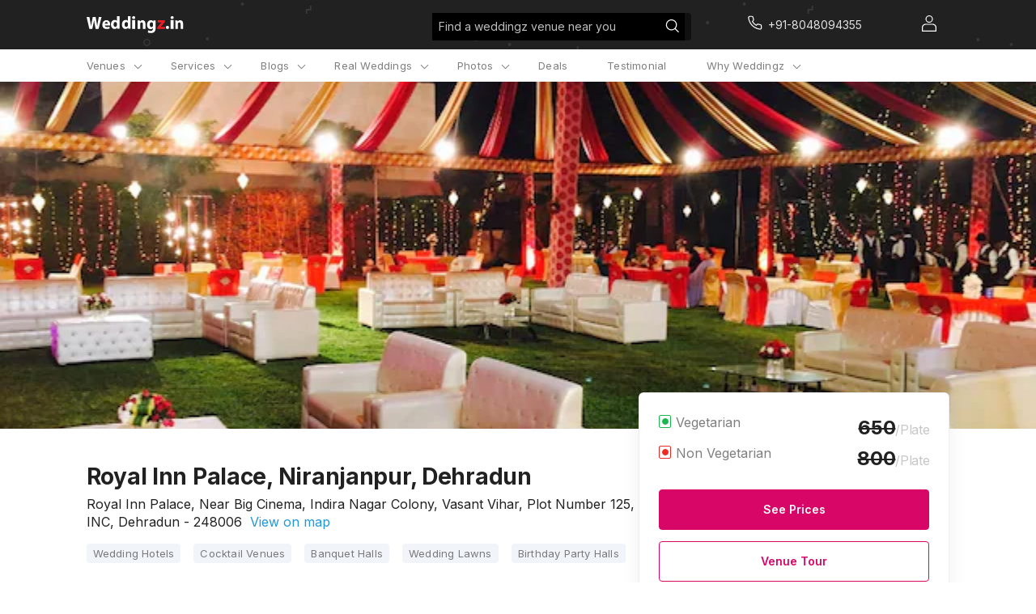

--- FILE ---
content_type: text/html; charset=utf-8
request_url: https://weddingz.in/dehradun/royal-inn-palace-niranjanpur/?utm_source=faq_footer_lv_dehradun_birthday_party_halls&utm_medium=organic&utm_campaign=CTR_faq_links?utm_source=faq_footer_lv_dehradun_birthday_party_halls&utm_medium=organic&utm_campaign=CTR_faq_links
body_size: 57221
content:

<!DOCTYPE html>
        <html style="font-size:16px !important" lang='en'>
          	<head>
				<title>Royal inn palace in Niranjanpur, Dehradun | Banquet Hall & Wedding Hotels in Niranjanpur | Weddingz | Royal inn palace Photos
</title>
<meta name="description" content="Royal inn palace in Niranjanpur, Dehradun is a Banquet Hall with guest capacity 250 - 1000. Check price details, photos, reviews, address & contact of Royal inn palace in Niranjanpur, Dehradun which is ideal for Wedding, Engagement, Reception." />
<meta property="og:title" content="Royal inn palace in Niranjanpur, Dehradun | Banquet Hall & Wedding Hotels in Niranjanpur | Weddingz | Royal inn palace Photos
">
<meta property="og:url" content="https://weddingz.in/dehradun/royal-inn-palace-niranjanpur/">
<meta property="og:type" content="website">
<meta property="og:image" content="https://d23aex6kzd4ahz.cloudfront.net/">
<meta property="og:description" content="Royal inn palace in Niranjanpur, Dehradun is a Banquet Hall with guest capacity 250 - 1000. Check price details, photos, reviews, address & contact of Royal inn palace in Niranjanpur, Dehradun which is ideal for Wedding, Engagement, Reception.">
<meta property="og:site_name" content="Weddingz">
<meta name="twitter:card" content="summary_large_image">
<meta name="twitter:title" content="Royal inn palace in Niranjanpur, Dehradun | Banquet Hall & Wedding Hotels in Niranjanpur | Weddingz | Royal inn palace Photos
">
<meta name="twitter:url" content="https://weddingz.in/dehradun/royal-inn-palace-niranjanpur/">
<meta name="twitter:creator" content="@WeddingZIndia">
<meta name="twitter:site" content="@WeddingZIndia">
<meta name="twitter:description" content="Royal inn palace in Niranjanpur, Dehradun is a Banquet Hall with guest capacity 250 - 1000. Check price details, photos, reviews, address & contact of Royal inn palace in Niranjanpur, Dehradun which is ideal for Wedding, Engagement, Reception.">
<meta name="twitter:image" content="https://d23aex6kzd4ahz.cloudfront.net/">
<meta itemProp="name" content="Royal inn palace in Niranjanpur, Dehradun | Banquet Hall & Wedding Hotels in Niranjanpur | Weddingz | Royal inn palace Photos
">
<meta itemProp="url" content="https://weddingz.in/dehradun/royal-inn-palace-niranjanpur/">
<meta itemProp="description" content="Royal inn palace in Niranjanpur, Dehradun is a Banquet Hall with guest capacity 250 - 1000. Check price details, photos, reviews, address & contact of Royal inn palace in Niranjanpur, Dehradun which is ideal for Wedding, Engagement, Reception.">
<meta itemProp="image" content="https://d23aex6kzd4ahz.cloudfront.net/">
<meta name="theme-color" content="#212121;">
				<link rel="canonical" href="https://weddingz.in/dehradun/royal-inn-palace-niranjanpur/" />
				<link rel="alternate" media="only screen and (max-width: 640px)" href="https://m.weddingz.in/dehradun/royal-inn-palace-niranjanpur/" />

				<style>
					.loader__container {
						height: 100vh;
						width: 100%;
						display: flex;
					}
					.loader__container.start {
						align-items: flex-start;
					}
				</style>

				<link rel="icon" type="image/x-icon" href="/static/img/favicon.png">
				<meta name="viewport" content="width=device-width, initial-scale=1.0, user-scalable=0, minimum-scale=1.0" />
				<link rel="preload" as="style" href="https://d3n56ro59bjwa6.cloudfront.net/new-ui-2/client/main.ea282545f2a37c29cf5e.css" />
<link rel="preload" as="style" href="https://d3n56ro59bjwa6.cloudfront.net/new-ui-2/client/othervendors.b60c7bd8289e587b63b1.css" />
<link rel="preload" as="style" href="https://d3n56ro59bjwa6.cloudfront.net/new-ui-2/client/singleVenue.16a8be4748492c61f2bc.css" />
				<link rel="preload" as="script" href="https://d3n56ro59bjwa6.cloudfront.net/new-ui-2/client/common-770b0ab3-bundle.js" />
<link rel="preload" as="script" href="https://d3n56ro59bjwa6.cloudfront.net/new-ui-2/client/othervendors-770b0ab3-bundle.js" />
<link rel="preload" as="script" href="https://d3n56ro59bjwa6.cloudfront.net/new-ui-2/client/vendors2-770b0ab3-bundle.js" />
<link rel="preload" as="script" href="https://d3n56ro59bjwa6.cloudfront.net/new-ui-2/client/vendors-770b0ab3-bundle.js" />
<link rel="preload" as="script" href="https://d3n56ro59bjwa6.cloudfront.net/new-ui-2/client/singleVenue-770b0ab3-bundle.js" />
<link rel="preload" as="script" href="https://d3n56ro59bjwa6.cloudfront.net/new-ui-2/client/vendors3-770b0ab3-bundle.js" />
<link rel="preload" as="script" href="https://d3n56ro59bjwa6.cloudfront.net/new-ui-2/client/main-770b0ab3-bundle.js" />
                <link rel="stylesheet" href="https://d3n56ro59bjwa6.cloudfront.net/new-ui-2/client/main.ea282545f2a37c29cf5e.css" />
<link rel="stylesheet" href="https://d3n56ro59bjwa6.cloudfront.net/new-ui-2/client/othervendors.b60c7bd8289e587b63b1.css" />
<link rel="stylesheet" href="https://d3n56ro59bjwa6.cloudfront.net/new-ui-2/client/singleVenue.16a8be4748492c61f2bc.css" />

                <link rel="preconnect" href="https://fonts.gstatic.com/" crossorigin>
                <link rel="preload" as="style" href="https://fonts.googleapis.com/css?family=Inter:400,300,600,700&&display=block">
				<link rel="preload" as="style" href="https://fonts.googleapis.com/css?family=Roboto:300,400,500,600,700&&display=block">
				<link rel="preload" as="style" href="https://fonts.googleapis.com/css?family=Open+Sans:400,300,600,700&&display=block">
                <link rel="stylesheet" href="https://fonts.googleapis.com/css?family=Inter:400,300,600,700&&display=block" media="none" onload="this.media='all'" >
				<link rel="stylesheet" href="https://fonts.googleapis.com/css?family=Roboto:300,400,500,600,700&&display=block" media="none" onload="this.media='all'">
                <link rel="stylesheet" href="https://fonts.googleapis.com/css?family=Open+Sans:400,300,600,700&&display=block" media="none" onload="this.media='all'">
                
                <script>(function(w,d,s,l,i){w[l]=w[l]||[];w[l].push({'gtm.start':
                new Date().getTime(),event:'gtm.js'});var f=d.getElementsByTagName(s)[0],
                j=d.createElement(s),dl=l!='dataLayer'?'&l='+l:'';j.async=true;j.src=
                'https://www.googletagmanager.com/gtm.js?id='+i+dl;f.parentNode.insertBefore(j,f);
                })(window,document,'script','dataLayer','GTM-PPVH73N');</script>
                
			</head>

			<body>
			<div class="container-wedz-new">
				<input type="hidden" value="True" id="user_dev">
				<input type="hidden" value="show_pop" id="show-pop">
				<input type="hidden" value="True" id="new-ui">
				<input type="hidden" id="beta_val" value="true">
				<div id="app"><div class="container__app" style="background:linear-gradient(0deg, #FFFFFF, #FFFFFF)"><div class="Title oyo-cell--hide-desktop"><div class="Title__container"><div class="Title__hamburger"><div class="Title__hamburger-icon"><span class="default-icon-style"><svg width="24" height="24" viewBox="0 0 24 24" fill="none" xmlns="http://www.w3.org/2000/svg">
<g id="Menu">
<rect id="Rectangle" opacity="0.01" width="24" height="24" fill="#D8D8D8"/>
<path id="Combined Shape" fill-rule="evenodd" clip-rule="evenodd" d="M3.69231 6.55556H20.3077C20.69 6.55556 21 6.20733 21 5.77778C21 5.34822 20.69 5 20.3077 5H3.69231C3.30996 5 3 5.34822 3 5.77778C3 6.20733 3.30996 6.55556 3.69231 6.55556ZM3.69231 12.7778H20.3077C20.69 12.7778 21 12.4296 21 12C21 11.5704 20.69 11.2222 20.3077 11.2222H3.69231C3.30996 11.2222 3 11.5704 3 12C3 12.4296 3.30996 12.7778 3.69231 12.7778ZM20.3077 19H3.69231C3.30996 19 3 18.6518 3 18.2222C3 17.7927 3.30996 17.4444 3.69231 17.4444H20.3077C20.69 17.4444 21 17.7927 21 18.2222C21 18.6518 20.69 19 20.3077 19Z" fill="white" fill-opacity="0.87"/>
</g>
</svg>
</span></div><div class="Title__weddingz-icon"><a href="/"><span class="default-icon-style"><svg width="118" height="20" viewBox="0 0 118 20" fill="none" xmlns="http://www.w3.org/2000/svg">
<path fill-rule="evenodd" clip-rule="evenodd" d="M3.36253 15.2392L0 0.952881H3.42572L4.49742 6.82419C4.81268 8.541 5.10688 10.3853 5.33811 11.8478H5.38001C5.61125 10.2793 5.94757 8.56224 6.30495 6.78194L7.5028 0.952881H10.9075L12.0423 6.97244C12.3576 8.64721 12.5888 10.1733 12.799 11.7631H12.8409C13.0511 10.1733 13.3663 8.49874 13.6605 6.78194L14.8165 0.952881H18.0739L14.4172 15.2392H10.9494L9.75151 9.09218C9.47837 7.65085 9.24714 6.3155 9.07909 4.68344H9.03697C8.78489 6.29426 8.55366 7.65085 8.21734 9.11342L6.87228 15.2392H3.36253Z" fill="white"/>
<path fill-rule="evenodd" clip-rule="evenodd" d="M25.6532 8.86954C25.6532 8.10934 25.3261 6.83576 23.9145 6.83576C22.5848 6.83576 22.0528 8.04779 21.971 8.86954H25.6532ZM21.9918 11.0065C22.094 12.3007 23.3623 12.917 24.8148 12.917C25.8785 12.917 26.7376 12.7731 27.5764 12.4855L27.9855 14.6014C26.9627 15.0329 25.7149 15.2381 24.3647 15.2381C20.9689 15.2381 19.0254 13.2661 19.0254 10.1232C19.0254 7.57583 20.621 4.76147 24.0783 4.76147C27.3105 4.76147 28.538 7.28826 28.538 9.77388C28.538 10.3078 28.4765 10.7805 28.4355 11.0065H21.9918Z" fill="white"/>
<path fill-rule="evenodd" clip-rule="evenodd" d="M36.7279 9.07463C36.7279 8.88472 36.7279 8.67365 36.6867 8.48373C36.5004 7.61831 35.818 6.92188 34.846 6.92188C33.3986 6.92188 32.6748 8.23036 32.6748 9.85545C32.6748 11.5863 33.5225 12.6837 34.8255 12.6837C35.7354 12.6837 36.4799 12.0505 36.666 11.143C36.7072 10.9319 36.7279 10.6786 36.7279 10.4254V9.07463ZM39.8704 0V11.9249C39.8704 13.0858 39.9117 14.3101 39.9531 15.0063H37.1615L37.0374 13.5079H36.9752C36.355 14.6476 35.1142 15.2387 33.8115 15.2387C31.4128 15.2387 29.4894 13.1492 29.4894 9.94111C29.4689 6.47965 31.5989 4.45335 34.0183 4.45335C35.2796 4.45335 36.2309 4.91779 36.686 5.61422H36.7272V0H39.8704Z" fill="white"/>
<path fill-rule="evenodd" clip-rule="evenodd" d="M50.0443 9.07463C50.0443 8.88472 50.0443 8.67365 50.0031 8.48373C49.8168 7.61831 49.1344 6.92188 48.1624 6.92188C46.715 6.92188 45.9912 8.23036 45.9912 9.85545C45.9912 11.5863 46.8389 12.6837 48.1419 12.6837C49.0518 12.6837 49.7963 12.0505 49.9824 11.143C50.0236 10.9319 50.0443 10.6786 50.0443 10.4254V9.07463ZM53.1878 0V11.9249C53.1878 13.0858 53.229 14.3101 53.2705 15.0063H50.4789L50.3548 13.5079H50.2926C49.6724 14.6476 48.4316 15.2387 47.1289 15.2387C44.7302 15.2387 42.8068 13.1492 42.8068 9.94111C42.7863 6.47965 44.9162 4.45335 47.3357 4.45335C48.597 4.45335 49.5483 4.91779 50.0034 5.61422H50.0446V0H53.1878Z" fill="white"/>
<path fill-rule="evenodd" clip-rule="evenodd" d="M55.2678 15.2397H58.8601V4.60942H55.2678V15.2397ZM57.0405 3.30431C55.9061 3.30431 55.1733 2.56521 55.1733 1.65204C55.1733 0.717321 55.9295 0 57.0878 0C58.2459 0 58.9547 0.717321 58.9784 1.65204C58.9784 2.56521 58.2459 3.30431 57.0641 3.30431H57.0405Z" fill="white"/>
<path fill-rule="evenodd" clip-rule="evenodd" d="M61.9128 8.26068C61.9128 6.98244 61.8723 5.91395 61.8315 4.99202H64.5146L64.6568 6.41681H64.7177C65.1242 5.74641 66.1204 4.76147 67.7869 4.76147C69.8196 4.76147 71.3441 6.16527 71.3441 9.18262V15.2381H68.2545V9.55971C68.2545 8.23969 67.8073 7.33875 66.6895 7.33875C65.8359 7.33875 65.3277 7.94637 65.104 8.533C65.0228 8.74254 65.0024 9.03586 65.0024 9.32939V15.2381H61.9128V8.26068Z" fill="white"/>
<path fill-rule="evenodd" clip-rule="evenodd" d="M80.4136 9.27609C80.4136 9.08269 80.3924 8.86774 80.3503 8.67434C80.1179 7.81457 79.5047 7.23413 78.6167 7.23413C77.433 7.23413 76.5029 8.30885 76.5029 10.2218C76.5029 11.7908 77.2638 13.0158 78.5957 13.0158C79.4413 13.0158 80.0967 12.4572 80.3079 11.7049C80.3924 11.4468 80.4136 11.1031 80.4136 10.8235V9.27609ZM83.6264 13.982C83.6264 16.0025 83.2248 17.6576 82.0409 18.7106C80.9206 19.6993 79.3772 20.0002 77.8553 20.0002C76.4814 20.0002 75.0652 19.7206 74.135 19.2048L74.769 16.7119C75.4242 17.0985 76.5447 17.5068 77.7708 17.5068C79.2927 17.5068 80.4554 16.6904 80.4554 14.7343V14.0682H80.413C79.8 14.9277 78.8066 15.4222 77.6227 15.4222C75.0652 15.4222 73.2471 13.3157 73.2471 10.3067C73.2471 6.91068 75.382 4.76147 77.9398 4.76147C79.3563 4.76147 80.244 5.38476 80.7725 6.26608H80.8147L80.9206 4.99773H83.7109C83.6686 5.68564 83.6264 6.56695 83.6264 8.13594V13.982Z" fill="white"/>
<path fill-rule="evenodd" clip-rule="evenodd" d="M85.6133 13.3527L89.0601 9.23916C89.687 8.55367 90.1795 8.01803 90.8062 7.39674V7.35379H85.9939V4.76147H94.9469V6.7325L91.6566 10.696C91.0522 11.3602 90.4926 12.0245 89.8659 12.6028V12.6458H95.1259V15.2381H85.6133V13.3527Z" fill="#E21C4D"/>
<path fill-rule="evenodd" clip-rule="evenodd" d="M97.9477 15.2396C96.8638 15.2396 96.0771 14.4365 96.0771 13.345C96.0771 12.2124 96.8638 11.4299 97.9903 11.4299C99.0956 11.4299 99.8609 12.192 99.8822 13.345C99.8822 14.4365 99.1169 15.2396 97.9692 15.2396H97.9477Z" fill="white"/>
<path fill-rule="evenodd" clip-rule="evenodd" d="M101.879 15.2397H105.471V4.60942H101.879V15.2397ZM103.652 3.30431C102.517 3.30431 101.785 2.56521 101.785 1.65204C101.785 0.717321 102.541 0 103.699 0C104.857 0 105.566 0.717321 105.59 1.65204C105.59 2.56521 104.857 3.30431 103.675 3.30431H103.652Z" fill="white"/>
<path fill-rule="evenodd" clip-rule="evenodd" d="M107.573 8.26068C107.573 6.98244 107.533 5.91395 107.492 4.99202H110.175L110.317 6.41681H110.378C110.785 5.74641 111.781 4.76147 113.448 4.76147C115.48 4.76147 117.005 6.16527 117.005 9.18262V15.2381H113.915V9.55971C113.915 8.23969 113.468 7.33875 112.35 7.33875C111.497 7.33875 110.988 7.94637 110.765 8.533C110.683 8.74254 110.663 9.03586 110.663 9.32939V15.2381H107.573V8.26068Z" fill="white"/>
</svg>
</span></a></div></div><div class="Title__icon-container"><div class="search"><span class="default-icon-style"><svg xmlns="http://www.w3.org/2000/svg" width="17" height="16" viewBox="0 0 17 16">
    <path fill="#FFF" fill-rule="nonzero" d="M7.577 0c3.749 0 6.788 3.03 6.788 6.77a6.73 6.73 0 0 1-1.571 4.33l3.859 3.85c.24.24.24.63 0 .87a.618.618 0 0 1-.873 0l-3.86-3.849a6.772 6.772 0 0 1-4.343 1.567c-3.749 0-6.788-3.03-6.788-6.769C.789 3.031 3.828 0 7.577 0zm0 1.23c-3.067 0-5.554 2.48-5.554 5.54 0 3.058 2.487 5.538 5.554 5.538 1.52 0 2.898-.61 3.9-1.596l.024-.03.03-.027a5.5 5.5 0 0 0 1.6-3.886c0-3.059-2.487-5.538-5.554-5.538z"/>
</svg>
</span></div><div class="Title__share"><span class="default-icon-style"><svg width="24" height="24" viewBox="0 0 24 24" fill="none" xmlns="http://www.w3.org/2000/svg">
<path d="M8.59 13.51L15.42 17.49M15.41 6.51L8.59 10.49M21 5C21 6.65685 19.6569 8 18 8C16.3431 8 15 6.65685 15 5C15 3.34315 16.3431 2 18 2C19.6569 2 21 3.34315 21 5ZM9 12C9 13.6569 7.65685 15 6 15C4.34315 15 3 13.6569 3 12C3 10.3431 4.34315 9 6 9C7.65685 9 9 10.3431 9 12ZM21 19C21 20.6569 19.6569 22 18 22C16.3431 22 15 20.6569 15 19C15 17.3431 16.3431 16 18 16C19.6569 16 21 17.3431 21 19Z" stroke="white" stroke-linecap="round" stroke-linejoin="round"/>
</svg>
</span></div><div class="Title__call-weddingz"><a href="tel:+91-8048094355" class="Title__virtualPhoneNumber" rel="canonical"><span class="default-icon-style"><svg width="32" height="32" viewBox="0 0 44 44" fill="none" xmlns="http://www.w3.org/2000/svg">
<path fill-rule="evenodd" clip-rule="evenodd" d="M22 43C33.598 43 43 33.598 43 22C43 10.402 33.598 1 22 1C10.402 1 1 10.402 1 22C1 33.598 10.402 43 22 43Z" fill="#00B28A" stroke="#00B28A" stroke-opacity="0.2"/>
<path d="M24.5415 16.1663C25.3555 16.3251 26.1035 16.7232 26.6899 17.3096C27.2763 17.896 27.6744 18.6441 27.8332 19.458M24.5415 12.833C26.2326 13.0209 27.8095 13.7782 29.0134 14.9805C30.2173 16.1829 30.9765 17.7588 31.1665 19.4497M30.3332 26.0997V28.5997C30.3341 28.8318 30.2866 29.0615 30.1936 29.2741C30.1006 29.4868 29.9643 29.6777 29.7933 29.8346C29.6222 29.9915 29.4203 30.1109 29.2005 30.1853C28.9806 30.2596 28.7477 30.2872 28.5165 30.2663C25.9522 29.9877 23.489 29.1115 21.3249 27.708C19.3114 26.4286 17.6043 24.7215 16.3249 22.708C14.9165 20.534 14.0401 18.0588 13.7665 15.483C13.7457 15.2526 13.7731 15.0203 13.8469 14.801C13.9208 14.5817 14.0395 14.3802 14.1955 14.2094C14.3515 14.0385 14.5414 13.9019 14.753 13.8084C14.9647 13.715 15.1935 13.6666 15.4249 13.6663H17.9249C18.3293 13.6624 18.7214 13.8056 19.028 14.0693C19.3346 14.333 19.5349 14.6992 19.5915 15.0997C19.697 15.8997 19.8927 16.6853 20.1749 17.4413C20.287 17.7396 20.3112 18.0638 20.2448 18.3754C20.1783 18.687 20.0239 18.9731 19.7999 19.1997L18.7415 20.258C19.9278 22.3443 21.6552 24.0717 23.7415 25.258L24.7999 24.1997C25.0264 23.9756 25.3125 23.8212 25.6241 23.7548C25.9358 23.6883 26.2599 23.7126 26.5582 23.8247C27.3143 24.1068 28.0998 24.3025 28.8999 24.408C29.3047 24.4651 29.6744 24.669 29.9386 24.9809C30.2029 25.2928 30.3433 25.691 30.3332 26.0997Z" stroke="white" stroke-width="1.4" stroke-linecap="round" stroke-linejoin="round"/>
</svg>
</span></a></div></div></div></div><div class="oyo-cell--hide-phone oyo-cell--hide-tablet"><div class="headerMobile headerMobile__container"><div class="headerMobile__city-search"><div class="headerMobile__city-search__div"><span class="default-icon-style"><svg xmlns="http://www.w3.org/2000/svg" width="17" height="14" viewBox="0 0 17 14">
    <path fill="#FFF" fill-rule="evenodd" d="M15.985 6.202H2.595l4.951-4.916a.757.757 0 0 0 .01-1.062.736.736 0 0 0-1.049-.01L.277 6.401a.753.753 0 0 0-.004 1.066l6.24 6.313a.735.735 0 0 0 1.048 0 .756.756 0 0 0 0-1.06l-4.96-5.018h13.384c.41 0 .742-.336.742-.75a.746.746 0 0 0-.742-.75"/>
</svg>
</span><h2 class="headerMobile__header">Dehradun, Uttarakhand</h2></div></div></div><div class="headerDesktop headerDesktop__container oyo-row"><div class="headerDesktop__wrapper container__width"><div class="headerDesktop__weddingz-icon"><a href="/"><span class="default-icon-style"><svg xmlns="http://www.w3.org/2000/svg" width="134" height="23" viewBox="0 0 134 23">
    <g fill="none" fill-rule="evenodd">
        <path fill="#FFF" d="M3.828 17.371L0 1.086h3.9l1.22 6.693c.359 1.957.694 4.06.957 5.726h.048c.263-1.788.646-3.745 1.053-5.774L8.54 1.086h3.876l1.292 6.862c.36 1.909.622 3.649.862 5.46h.047c.24-1.811.598-3.72.933-5.677l1.316-6.645h3.709L16.413 17.37h-3.948L11.1 10.364c-.31-1.643-.574-3.165-.765-5.026h-.048c-.287 1.837-.55 3.383-.933 5.05l-1.532 6.983H3.828zM29.204 10.112c0-.867-.372-2.318-1.98-2.318-1.513 0-2.119 1.381-2.212 2.318h4.192zm-4.169 2.436c.117 1.475 1.56 2.177 3.214 2.177 1.211 0 2.19-.164 3.144-.491l.466 2.412c-1.165.491-2.585.725-4.122.725-3.866 0-6.078-2.248-6.078-5.83 0-2.904 1.816-6.112 5.752-6.112 3.68 0 5.077 2.88 5.077 5.713 0 .61-.07 1.148-.117 1.406h-7.336zM41.81 10.346c0-.217 0-.457-.046-.674-.213-.986-.99-1.78-2.096-1.78-1.648 0-2.472 1.491-2.472 3.344 0 1.973.965 3.224 2.449 3.224 1.036 0 1.883-.722 2.095-1.756.047-.24.07-.53.07-.818v-1.54zM45.39 0v13.594c0 1.323.047 2.719.094 3.512h-3.178l-.141-1.708h-.071c-.706 1.3-2.119 1.973-3.602 1.973-2.73 0-4.92-2.382-4.92-6.039-.023-3.946 2.401-6.255 5.156-6.255 1.436 0 2.519.529 3.037 1.323h.047V0h3.578zM56.971 10.346c0-.217 0-.457-.046-.674-.213-.986-.99-1.78-2.096-1.78-1.648 0-2.472 1.491-2.472 3.344 0 1.973.965 3.224 2.449 3.224 1.036 0 1.883-.722 2.095-1.756.047-.24.07-.53.07-.818v-1.54zM60.55 0v13.594c0 1.323.047 2.719.094 3.512h-3.178l-.141-1.708h-.071c-.706 1.3-2.119 1.973-3.602 1.973-2.73 0-4.92-2.382-4.92-6.039-.023-3.946 2.401-6.255 5.156-6.255 1.436 0 2.519.529 3.037 1.323h.046V0h3.579zM62.917 17.371h4.09V5.253h-4.09v12.118zm2.018-13.604c-1.291 0-2.125-.843-2.125-1.884C62.81.818 63.67 0 64.99 0c1.318 0 2.124.818 2.151 1.883 0 1.041-.833 1.884-2.179 1.884h-.027zM70.483 9.418c0-1.458-.046-2.676-.093-3.727h3.055l.162 1.625h.069c.463-.765 1.597-1.887 3.494-1.887 2.314 0 4.05 1.6 4.05 5.04v6.902h-3.518v-6.473c0-1.504-.509-2.531-1.781-2.531-.972 0-1.55.692-1.805 1.36-.093.24-.116.574-.116.909v6.735h-3.517V9.418zM91.543 10.574c0-.22-.024-.466-.072-.686-.264-.98-.963-1.642-1.973-1.642-1.348 0-2.407 1.225-2.407 3.406 0 1.788.866 3.185 2.383 3.185.962 0 1.708-.637 1.949-1.494.096-.295.12-.686.12-1.005v-1.764zm3.658 5.366c0 2.303-.457 4.19-1.805 5.39-1.275 1.127-3.032 1.47-4.765 1.47-1.564 0-3.176-.319-4.235-.907l.722-2.842c.746.441 2.021.907 3.417.907 1.733 0 3.056-.931 3.056-3.16v-.76h-.048c-.698.98-1.829 1.543-3.176 1.543-2.912 0-4.982-2.401-4.982-5.831 0-3.871 2.43-6.321 5.343-6.321 1.612 0 2.623.71 3.224 1.715H92l.121-1.446h3.177a54.263 54.263 0 0 0-.097 3.577v6.665z"/>
        <path fill="#ED1C24" d="M97.463 15.222l3.924-4.69a55.638 55.638 0 0 1 1.988-2.1v-.048h-5.478V5.429h10.192v2.246l-3.746 4.519c-.688.757-1.325 1.514-2.038 2.173v.05h5.988v2.954h-10.83v-2.149z"/>
        <path fill="#FFF" d="M111.505 17.371c-1.234 0-2.13-.915-2.13-2.16 0-1.29.896-2.182 2.179-2.182 1.258 0 2.13.868 2.153 2.183 0 1.244-.87 2.16-2.177 2.16h-.025zM115.98 17.371h4.09V5.253h-4.09v12.118zm2.018-13.604c-1.291 0-2.125-.843-2.125-1.884 0-1.065.861-1.883 2.18-1.883 1.318 0 2.125.818 2.152 1.883 0 1.041-.834 1.884-2.18 1.884h-.027zM122.463 9.418c0-1.458-.046-2.676-.092-3.727h3.054l.162 1.625h.07c.462-.765 1.596-1.887 3.493-1.887 2.314 0 4.05 1.6 4.05 5.04v6.902h-3.517v-6.473c0-1.504-.51-2.531-1.782-2.531-.972 0-1.55.692-1.805 1.36-.092.24-.116.574-.116.909v6.735h-3.517V9.418z"/>
    </g>
</svg>
</span></a></div><div class="headerDesktop__right-section svPageHeader"><div class="headerDesktop__search"><div class="headerDesktop__search-item"><div class="headerDesktop__input-group globalSearch"><input type="text" name="city" id="city" class="headerDesktop__input-item" autoComplete="off" value=""/><label for="city" class="headerDesktop__input-label ">Find a weddingz venue near you<div class="headerDesktop__icon-holder headerDesktop__search-icon"><span class="default-icon-style"><svg xmlns="http://www.w3.org/2000/svg" width="17" height="16" viewBox="0 0 17 16">
    <path fill="#FFF" fill-rule="nonzero" d="M7.577 0c3.749 0 6.788 3.03 6.788 6.77a6.73 6.73 0 0 1-1.571 4.33l3.859 3.85c.24.24.24.63 0 .87a.618.618 0 0 1-.873 0l-3.86-3.849a6.772 6.772 0 0 1-4.343 1.567c-3.749 0-6.788-3.03-6.788-6.769C.789 3.031 3.828 0 7.577 0zm0 1.23c-3.067 0-5.554 2.48-5.554 5.54 0 3.058 2.487 5.538 5.554 5.538 1.52 0 2.898-.61 3.9-1.596l.024-.03.03-.027a5.5 5.5 0 0 0 1.6-3.886c0-3.059-2.487-5.538-5.554-5.538z"/>
</svg>
</span></div></label></div><span class="headerDesktop__select" tabindex="1"><div class="searchdropdown"><div class="globalSearch globalSearch__container oyo-row"><div class="globalSearch__all-cities oyo-cell"><div class="globalSearch__nearby-search  oyo-cell--hide-desktop"><div class="globalSearch__nearby-search-title">Search nearby</div><div class="globalSearch__nearby-search-icon"><span class="default-icon-style"><svg xmlns="http://www.w3.org/2000/svg" xmlns:xlink="http://www.w3.org/1999/xlink" width="24" height="24" viewBox="0 0 24 24">
    <defs>
        <path id="a" d="M11.5 3.015V5h-1V3.015A8.001 8.001 0 0 0 3.015 10.5H5v1H3.015a8.001 8.001 0 0 0 7.485 7.485V17h1v1.985a8.001 8.001 0 0 0 7.485-7.485H17v-1h1.985A8.001 8.001 0 0 0 11.5 3.015zm0 16.971V22h-1v-2.014A9.001 9.001 0 0 1 2.014 11.5H0v-1h2.014A9.001 9.001 0 0 1 10.5 2.014V0h1v2.014a9.001 9.001 0 0 1 8.486 8.486H22v1h-2.014a9.001 9.001 0 0 1-8.486 8.486zM11 14a3 3 0 1 0 0-6 3 3 0 0 0 0 6zm0-1a2 2 0 1 1 0-4 2 2 0 0 1 0 4z"/>
    </defs>
    <use fill="#000" fill-rule="nonzero" opacity=".87" transform="translate(1 1)" xlink:href="#a"/>
</svg>
</span></div></div><div class="globalSearch__separator nearby-separator oyo-cell--hide-desktop"></div><div class="globalSearch__all-cities-title">Popular Localities</div><ul class="globalSearch__all-cities-list"><li class="globalSearch__all-cities-item"><a href="/wedding-venues/dehradun/rajpur-road">Rajpur Road, Dehradun<!-- --> <span class="default-icon-style"><svg width="15" height="26" viewBox="0 0 15 26" fill="none" xmlns="http://www.w3.org/2000/svg">
<path id="Shape Copy" opacity="0.9" fill-rule="evenodd" clip-rule="evenodd" d="M13.6323 12.1784L2.26303 1.30044C2.07201 1.0986 1.81117 0.990108 1.54247 1.00071C1.25536 1.0055 0.981326 1.12958 0.778669 1.34655C0.586579 1.5663 0.486515 1.85991 0.501463 2.15993C0.516412 2.45995 0.645086 2.74059 0.857931 2.9374L10.2312 11.8479C10.2312 11.8479 11.1279 12.5986 11.1305 13C11.133 13.4014 10.2456 14.1151 10.2456 14.1151L0.872342 23.0641C0.659497 23.2609 0.530823 23.5415 0.515875 23.8415C0.500926 24.1416 0.60099 24.4352 0.79308 24.6549C1.19737 25.0965 1.85706 25.1169 2.28465 24.701L13.6323 13.8231C13.6471 13.7676 13.7188 13.7616 13.7188 13.7616L13.798 13.654C13.8404 13.5882 13.8441 13.5747 13.8413 13.5618C13.96 13.3313 14.0024 13.1635 13.9998 12.993C14.0035 12.8249 13.9609 12.6592 13.8773 12.5166C13.8773 12.4705 13.8413 12.409 13.8413 12.409C13.798 12.3167 13.798 12.3167 13.7548 12.3167C13.6368 12.2024 13.6323 12.1906 13.6323 12.1784Z" fill="white" stroke="white" stroke-width="0.8"/>
</svg>
</span></a></li><li class="globalSearch__all-cities-item"><a href="/wedding-venues/dehradun/malsi">Malsi, Dehradun<!-- --> <span class="default-icon-style"><svg width="15" height="26" viewBox="0 0 15 26" fill="none" xmlns="http://www.w3.org/2000/svg">
<path id="Shape Copy" opacity="0.9" fill-rule="evenodd" clip-rule="evenodd" d="M13.6323 12.1784L2.26303 1.30044C2.07201 1.0986 1.81117 0.990108 1.54247 1.00071C1.25536 1.0055 0.981326 1.12958 0.778669 1.34655C0.586579 1.5663 0.486515 1.85991 0.501463 2.15993C0.516412 2.45995 0.645086 2.74059 0.857931 2.9374L10.2312 11.8479C10.2312 11.8479 11.1279 12.5986 11.1305 13C11.133 13.4014 10.2456 14.1151 10.2456 14.1151L0.872342 23.0641C0.659497 23.2609 0.530823 23.5415 0.515875 23.8415C0.500926 24.1416 0.60099 24.4352 0.79308 24.6549C1.19737 25.0965 1.85706 25.1169 2.28465 24.701L13.6323 13.8231C13.6471 13.7676 13.7188 13.7616 13.7188 13.7616L13.798 13.654C13.8404 13.5882 13.8441 13.5747 13.8413 13.5618C13.96 13.3313 14.0024 13.1635 13.9998 12.993C14.0035 12.8249 13.9609 12.6592 13.8773 12.5166C13.8773 12.4705 13.8413 12.409 13.8413 12.409C13.798 12.3167 13.798 12.3167 13.7548 12.3167C13.6368 12.2024 13.6323 12.1906 13.6323 12.1784Z" fill="white" stroke="white" stroke-width="0.8"/>
</svg>
</span></a></li><li class="globalSearch__all-cities-item"><a href="/wedding-venues/dehradun/majra">Majra, Dehradun<!-- --> <span class="default-icon-style"><svg width="15" height="26" viewBox="0 0 15 26" fill="none" xmlns="http://www.w3.org/2000/svg">
<path id="Shape Copy" opacity="0.9" fill-rule="evenodd" clip-rule="evenodd" d="M13.6323 12.1784L2.26303 1.30044C2.07201 1.0986 1.81117 0.990108 1.54247 1.00071C1.25536 1.0055 0.981326 1.12958 0.778669 1.34655C0.586579 1.5663 0.486515 1.85991 0.501463 2.15993C0.516412 2.45995 0.645086 2.74059 0.857931 2.9374L10.2312 11.8479C10.2312 11.8479 11.1279 12.5986 11.1305 13C11.133 13.4014 10.2456 14.1151 10.2456 14.1151L0.872342 23.0641C0.659497 23.2609 0.530823 23.5415 0.515875 23.8415C0.500926 24.1416 0.60099 24.4352 0.79308 24.6549C1.19737 25.0965 1.85706 25.1169 2.28465 24.701L13.6323 13.8231C13.6471 13.7676 13.7188 13.7616 13.7188 13.7616L13.798 13.654C13.8404 13.5882 13.8441 13.5747 13.8413 13.5618C13.96 13.3313 14.0024 13.1635 13.9998 12.993C14.0035 12.8249 13.9609 12.6592 13.8773 12.5166C13.8773 12.4705 13.8413 12.409 13.8413 12.409C13.798 12.3167 13.798 12.3167 13.7548 12.3167C13.6368 12.2024 13.6323 12.1906 13.6323 12.1784Z" fill="white" stroke="white" stroke-width="0.8"/>
</svg>
</span></a></li><li class="globalSearch__all-cities-item"><a href="/wedding-venues/dehradun/race-course">Race Course, Dehradun<!-- --> <span class="default-icon-style"><svg width="15" height="26" viewBox="0 0 15 26" fill="none" xmlns="http://www.w3.org/2000/svg">
<path id="Shape Copy" opacity="0.9" fill-rule="evenodd" clip-rule="evenodd" d="M13.6323 12.1784L2.26303 1.30044C2.07201 1.0986 1.81117 0.990108 1.54247 1.00071C1.25536 1.0055 0.981326 1.12958 0.778669 1.34655C0.586579 1.5663 0.486515 1.85991 0.501463 2.15993C0.516412 2.45995 0.645086 2.74059 0.857931 2.9374L10.2312 11.8479C10.2312 11.8479 11.1279 12.5986 11.1305 13C11.133 13.4014 10.2456 14.1151 10.2456 14.1151L0.872342 23.0641C0.659497 23.2609 0.530823 23.5415 0.515875 23.8415C0.500926 24.1416 0.60099 24.4352 0.79308 24.6549C1.19737 25.0965 1.85706 25.1169 2.28465 24.701L13.6323 13.8231C13.6471 13.7676 13.7188 13.7616 13.7188 13.7616L13.798 13.654C13.8404 13.5882 13.8441 13.5747 13.8413 13.5618C13.96 13.3313 14.0024 13.1635 13.9998 12.993C14.0035 12.8249 13.9609 12.6592 13.8773 12.5166C13.8773 12.4705 13.8413 12.409 13.8413 12.409C13.798 12.3167 13.798 12.3167 13.7548 12.3167C13.6368 12.2024 13.6323 12.1906 13.6323 12.1784Z" fill="white" stroke="white" stroke-width="0.8"/>
</svg>
</span></a></li><li class="globalSearch__all-cities-item"><a href="/wedding-venues/dehradun/banjarawala">Banjarawala, Dehradun<!-- --> <span class="default-icon-style"><svg width="15" height="26" viewBox="0 0 15 26" fill="none" xmlns="http://www.w3.org/2000/svg">
<path id="Shape Copy" opacity="0.9" fill-rule="evenodd" clip-rule="evenodd" d="M13.6323 12.1784L2.26303 1.30044C2.07201 1.0986 1.81117 0.990108 1.54247 1.00071C1.25536 1.0055 0.981326 1.12958 0.778669 1.34655C0.586579 1.5663 0.486515 1.85991 0.501463 2.15993C0.516412 2.45995 0.645086 2.74059 0.857931 2.9374L10.2312 11.8479C10.2312 11.8479 11.1279 12.5986 11.1305 13C11.133 13.4014 10.2456 14.1151 10.2456 14.1151L0.872342 23.0641C0.659497 23.2609 0.530823 23.5415 0.515875 23.8415C0.500926 24.1416 0.60099 24.4352 0.79308 24.6549C1.19737 25.0965 1.85706 25.1169 2.28465 24.701L13.6323 13.8231C13.6471 13.7676 13.7188 13.7616 13.7188 13.7616L13.798 13.654C13.8404 13.5882 13.8441 13.5747 13.8413 13.5618C13.96 13.3313 14.0024 13.1635 13.9998 12.993C14.0035 12.8249 13.9609 12.6592 13.8773 12.5166C13.8773 12.4705 13.8413 12.409 13.8413 12.409C13.798 12.3167 13.798 12.3167 13.7548 12.3167C13.6368 12.2024 13.6323 12.1906 13.6323 12.1784Z" fill="white" stroke="white" stroke-width="0.8"/>
</svg>
</span></a></li><li class="globalSearch__all-cities-item"><a href="/wedding-venues/dehradun/ballupur">Ballupur, Dehradun<!-- --> <span class="default-icon-style"><svg width="15" height="26" viewBox="0 0 15 26" fill="none" xmlns="http://www.w3.org/2000/svg">
<path id="Shape Copy" opacity="0.9" fill-rule="evenodd" clip-rule="evenodd" d="M13.6323 12.1784L2.26303 1.30044C2.07201 1.0986 1.81117 0.990108 1.54247 1.00071C1.25536 1.0055 0.981326 1.12958 0.778669 1.34655C0.586579 1.5663 0.486515 1.85991 0.501463 2.15993C0.516412 2.45995 0.645086 2.74059 0.857931 2.9374L10.2312 11.8479C10.2312 11.8479 11.1279 12.5986 11.1305 13C11.133 13.4014 10.2456 14.1151 10.2456 14.1151L0.872342 23.0641C0.659497 23.2609 0.530823 23.5415 0.515875 23.8415C0.500926 24.1416 0.60099 24.4352 0.79308 24.6549C1.19737 25.0965 1.85706 25.1169 2.28465 24.701L13.6323 13.8231C13.6471 13.7676 13.7188 13.7616 13.7188 13.7616L13.798 13.654C13.8404 13.5882 13.8441 13.5747 13.8413 13.5618C13.96 13.3313 14.0024 13.1635 13.9998 12.993C14.0035 12.8249 13.9609 12.6592 13.8773 12.5166C13.8773 12.4705 13.8413 12.409 13.8413 12.409C13.798 12.3167 13.798 12.3167 13.7548 12.3167C13.6368 12.2024 13.6323 12.1906 13.6323 12.1784Z" fill="white" stroke="white" stroke-width="0.8"/>
</svg>
</span></a></li><li class="globalSearch__all-cities-item"><a href="/wedding-venues/dehradun/balawala">Balawala, Dehradun<!-- --> <span class="default-icon-style"><svg width="15" height="26" viewBox="0 0 15 26" fill="none" xmlns="http://www.w3.org/2000/svg">
<path id="Shape Copy" opacity="0.9" fill-rule="evenodd" clip-rule="evenodd" d="M13.6323 12.1784L2.26303 1.30044C2.07201 1.0986 1.81117 0.990108 1.54247 1.00071C1.25536 1.0055 0.981326 1.12958 0.778669 1.34655C0.586579 1.5663 0.486515 1.85991 0.501463 2.15993C0.516412 2.45995 0.645086 2.74059 0.857931 2.9374L10.2312 11.8479C10.2312 11.8479 11.1279 12.5986 11.1305 13C11.133 13.4014 10.2456 14.1151 10.2456 14.1151L0.872342 23.0641C0.659497 23.2609 0.530823 23.5415 0.515875 23.8415C0.500926 24.1416 0.60099 24.4352 0.79308 24.6549C1.19737 25.0965 1.85706 25.1169 2.28465 24.701L13.6323 13.8231C13.6471 13.7676 13.7188 13.7616 13.7188 13.7616L13.798 13.654C13.8404 13.5882 13.8441 13.5747 13.8413 13.5618C13.96 13.3313 14.0024 13.1635 13.9998 12.993C14.0035 12.8249 13.9609 12.6592 13.8773 12.5166C13.8773 12.4705 13.8413 12.409 13.8413 12.409C13.798 12.3167 13.798 12.3167 13.7548 12.3167C13.6368 12.2024 13.6323 12.1906 13.6323 12.1784Z" fill="white" stroke="white" stroke-width="0.8"/>
</svg>
</span></a></li><li class="globalSearch__all-cities-item"><a href="/wedding-venues/dehradun/patel-nagar"> Patel Nagar, Dehradun<!-- --> <span class="default-icon-style"><svg width="15" height="26" viewBox="0 0 15 26" fill="none" xmlns="http://www.w3.org/2000/svg">
<path id="Shape Copy" opacity="0.9" fill-rule="evenodd" clip-rule="evenodd" d="M13.6323 12.1784L2.26303 1.30044C2.07201 1.0986 1.81117 0.990108 1.54247 1.00071C1.25536 1.0055 0.981326 1.12958 0.778669 1.34655C0.586579 1.5663 0.486515 1.85991 0.501463 2.15993C0.516412 2.45995 0.645086 2.74059 0.857931 2.9374L10.2312 11.8479C10.2312 11.8479 11.1279 12.5986 11.1305 13C11.133 13.4014 10.2456 14.1151 10.2456 14.1151L0.872342 23.0641C0.659497 23.2609 0.530823 23.5415 0.515875 23.8415C0.500926 24.1416 0.60099 24.4352 0.79308 24.6549C1.19737 25.0965 1.85706 25.1169 2.28465 24.701L13.6323 13.8231C13.6471 13.7676 13.7188 13.7616 13.7188 13.7616L13.798 13.654C13.8404 13.5882 13.8441 13.5747 13.8413 13.5618C13.96 13.3313 14.0024 13.1635 13.9998 12.993C14.0035 12.8249 13.9609 12.6592 13.8773 12.5166C13.8773 12.4705 13.8413 12.409 13.8413 12.409C13.798 12.3167 13.798 12.3167 13.7548 12.3167C13.6368 12.2024 13.6323 12.1906 13.6323 12.1784Z" fill="white" stroke="white" stroke-width="0.8"/>
</svg>
</span></a></li><li class="globalSearch__all-cities-item"><a href="/wedding-venues/dehradun/selakui">Selakui, Dehradun<!-- --> <span class="default-icon-style"><svg width="15" height="26" viewBox="0 0 15 26" fill="none" xmlns="http://www.w3.org/2000/svg">
<path id="Shape Copy" opacity="0.9" fill-rule="evenodd" clip-rule="evenodd" d="M13.6323 12.1784L2.26303 1.30044C2.07201 1.0986 1.81117 0.990108 1.54247 1.00071C1.25536 1.0055 0.981326 1.12958 0.778669 1.34655C0.586579 1.5663 0.486515 1.85991 0.501463 2.15993C0.516412 2.45995 0.645086 2.74059 0.857931 2.9374L10.2312 11.8479C10.2312 11.8479 11.1279 12.5986 11.1305 13C11.133 13.4014 10.2456 14.1151 10.2456 14.1151L0.872342 23.0641C0.659497 23.2609 0.530823 23.5415 0.515875 23.8415C0.500926 24.1416 0.60099 24.4352 0.79308 24.6549C1.19737 25.0965 1.85706 25.1169 2.28465 24.701L13.6323 13.8231C13.6471 13.7676 13.7188 13.7616 13.7188 13.7616L13.798 13.654C13.8404 13.5882 13.8441 13.5747 13.8413 13.5618C13.96 13.3313 14.0024 13.1635 13.9998 12.993C14.0035 12.8249 13.9609 12.6592 13.8773 12.5166C13.8773 12.4705 13.8413 12.409 13.8413 12.409C13.798 12.3167 13.798 12.3167 13.7548 12.3167C13.6368 12.2024 13.6323 12.1906 13.6323 12.1784Z" fill="white" stroke="white" stroke-width="0.8"/>
</svg>
</span></a></li><li class="globalSearch__all-cities-item"><a href="/wedding-venues/dehradun/jogiwala">Jogiwala, Dehradun<!-- --> <span class="default-icon-style"><svg width="15" height="26" viewBox="0 0 15 26" fill="none" xmlns="http://www.w3.org/2000/svg">
<path id="Shape Copy" opacity="0.9" fill-rule="evenodd" clip-rule="evenodd" d="M13.6323 12.1784L2.26303 1.30044C2.07201 1.0986 1.81117 0.990108 1.54247 1.00071C1.25536 1.0055 0.981326 1.12958 0.778669 1.34655C0.586579 1.5663 0.486515 1.85991 0.501463 2.15993C0.516412 2.45995 0.645086 2.74059 0.857931 2.9374L10.2312 11.8479C10.2312 11.8479 11.1279 12.5986 11.1305 13C11.133 13.4014 10.2456 14.1151 10.2456 14.1151L0.872342 23.0641C0.659497 23.2609 0.530823 23.5415 0.515875 23.8415C0.500926 24.1416 0.60099 24.4352 0.79308 24.6549C1.19737 25.0965 1.85706 25.1169 2.28465 24.701L13.6323 13.8231C13.6471 13.7676 13.7188 13.7616 13.7188 13.7616L13.798 13.654C13.8404 13.5882 13.8441 13.5747 13.8413 13.5618C13.96 13.3313 14.0024 13.1635 13.9998 12.993C14.0035 12.8249 13.9609 12.6592 13.8773 12.5166C13.8773 12.4705 13.8413 12.409 13.8413 12.409C13.798 12.3167 13.798 12.3167 13.7548 12.3167C13.6368 12.2024 13.6323 12.1906 13.6323 12.1784Z" fill="white" stroke="white" stroke-width="0.8"/>
</svg>
</span></a></li><li class="globalSearch__all-cities-item"><a href="/wedding-venues/dehradun/raipur">Raipur, Dehradun<!-- --> <span class="default-icon-style"><svg width="15" height="26" viewBox="0 0 15 26" fill="none" xmlns="http://www.w3.org/2000/svg">
<path id="Shape Copy" opacity="0.9" fill-rule="evenodd" clip-rule="evenodd" d="M13.6323 12.1784L2.26303 1.30044C2.07201 1.0986 1.81117 0.990108 1.54247 1.00071C1.25536 1.0055 0.981326 1.12958 0.778669 1.34655C0.586579 1.5663 0.486515 1.85991 0.501463 2.15993C0.516412 2.45995 0.645086 2.74059 0.857931 2.9374L10.2312 11.8479C10.2312 11.8479 11.1279 12.5986 11.1305 13C11.133 13.4014 10.2456 14.1151 10.2456 14.1151L0.872342 23.0641C0.659497 23.2609 0.530823 23.5415 0.515875 23.8415C0.500926 24.1416 0.60099 24.4352 0.79308 24.6549C1.19737 25.0965 1.85706 25.1169 2.28465 24.701L13.6323 13.8231C13.6471 13.7676 13.7188 13.7616 13.7188 13.7616L13.798 13.654C13.8404 13.5882 13.8441 13.5747 13.8413 13.5618C13.96 13.3313 14.0024 13.1635 13.9998 12.993C14.0035 12.8249 13.9609 12.6592 13.8773 12.5166C13.8773 12.4705 13.8413 12.409 13.8413 12.409C13.798 12.3167 13.798 12.3167 13.7548 12.3167C13.6368 12.2024 13.6323 12.1906 13.6323 12.1784Z" fill="white" stroke="white" stroke-width="0.8"/>
</svg>
</span></a></li><li class="globalSearch__all-cities-item"><a href="/wedding-venues/dehradun/niranjanpur">Niranjanpur, Dehradun<!-- --> <span class="default-icon-style"><svg width="15" height="26" viewBox="0 0 15 26" fill="none" xmlns="http://www.w3.org/2000/svg">
<path id="Shape Copy" opacity="0.9" fill-rule="evenodd" clip-rule="evenodd" d="M13.6323 12.1784L2.26303 1.30044C2.07201 1.0986 1.81117 0.990108 1.54247 1.00071C1.25536 1.0055 0.981326 1.12958 0.778669 1.34655C0.586579 1.5663 0.486515 1.85991 0.501463 2.15993C0.516412 2.45995 0.645086 2.74059 0.857931 2.9374L10.2312 11.8479C10.2312 11.8479 11.1279 12.5986 11.1305 13C11.133 13.4014 10.2456 14.1151 10.2456 14.1151L0.872342 23.0641C0.659497 23.2609 0.530823 23.5415 0.515875 23.8415C0.500926 24.1416 0.60099 24.4352 0.79308 24.6549C1.19737 25.0965 1.85706 25.1169 2.28465 24.701L13.6323 13.8231C13.6471 13.7676 13.7188 13.7616 13.7188 13.7616L13.798 13.654C13.8404 13.5882 13.8441 13.5747 13.8413 13.5618C13.96 13.3313 14.0024 13.1635 13.9998 12.993C14.0035 12.8249 13.9609 12.6592 13.8773 12.5166C13.8773 12.4705 13.8413 12.409 13.8413 12.409C13.798 12.3167 13.798 12.3167 13.7548 12.3167C13.6368 12.2024 13.6323 12.1906 13.6323 12.1784Z" fill="white" stroke="white" stroke-width="0.8"/>
</svg>
</span></a></li><li class="globalSearch__all-cities-item"><a href="/wedding-venues/dehradun/shakti-enclave">Shakti Enclave, Dehradun<!-- --> <span class="default-icon-style"><svg width="15" height="26" viewBox="0 0 15 26" fill="none" xmlns="http://www.w3.org/2000/svg">
<path id="Shape Copy" opacity="0.9" fill-rule="evenodd" clip-rule="evenodd" d="M13.6323 12.1784L2.26303 1.30044C2.07201 1.0986 1.81117 0.990108 1.54247 1.00071C1.25536 1.0055 0.981326 1.12958 0.778669 1.34655C0.586579 1.5663 0.486515 1.85991 0.501463 2.15993C0.516412 2.45995 0.645086 2.74059 0.857931 2.9374L10.2312 11.8479C10.2312 11.8479 11.1279 12.5986 11.1305 13C11.133 13.4014 10.2456 14.1151 10.2456 14.1151L0.872342 23.0641C0.659497 23.2609 0.530823 23.5415 0.515875 23.8415C0.500926 24.1416 0.60099 24.4352 0.79308 24.6549C1.19737 25.0965 1.85706 25.1169 2.28465 24.701L13.6323 13.8231C13.6471 13.7676 13.7188 13.7616 13.7188 13.7616L13.798 13.654C13.8404 13.5882 13.8441 13.5747 13.8413 13.5618C13.96 13.3313 14.0024 13.1635 13.9998 12.993C14.0035 12.8249 13.9609 12.6592 13.8773 12.5166C13.8773 12.4705 13.8413 12.409 13.8413 12.409C13.798 12.3167 13.798 12.3167 13.7548 12.3167C13.6368 12.2024 13.6323 12.1906 13.6323 12.1784Z" fill="white" stroke="white" stroke-width="0.8"/>
</svg>
</span></a></li><li class="globalSearch__all-cities-item"><a href="/wedding-venues/dehradun/karanpur">Karanpur, Dehradun<!-- --> <span class="default-icon-style"><svg width="15" height="26" viewBox="0 0 15 26" fill="none" xmlns="http://www.w3.org/2000/svg">
<path id="Shape Copy" opacity="0.9" fill-rule="evenodd" clip-rule="evenodd" d="M13.6323 12.1784L2.26303 1.30044C2.07201 1.0986 1.81117 0.990108 1.54247 1.00071C1.25536 1.0055 0.981326 1.12958 0.778669 1.34655C0.586579 1.5663 0.486515 1.85991 0.501463 2.15993C0.516412 2.45995 0.645086 2.74059 0.857931 2.9374L10.2312 11.8479C10.2312 11.8479 11.1279 12.5986 11.1305 13C11.133 13.4014 10.2456 14.1151 10.2456 14.1151L0.872342 23.0641C0.659497 23.2609 0.530823 23.5415 0.515875 23.8415C0.500926 24.1416 0.60099 24.4352 0.79308 24.6549C1.19737 25.0965 1.85706 25.1169 2.28465 24.701L13.6323 13.8231C13.6471 13.7676 13.7188 13.7616 13.7188 13.7616L13.798 13.654C13.8404 13.5882 13.8441 13.5747 13.8413 13.5618C13.96 13.3313 14.0024 13.1635 13.9998 12.993C14.0035 12.8249 13.9609 12.6592 13.8773 12.5166C13.8773 12.4705 13.8413 12.409 13.8413 12.409C13.798 12.3167 13.798 12.3167 13.7548 12.3167C13.6368 12.2024 13.6323 12.1906 13.6323 12.1784Z" fill="white" stroke="white" stroke-width="0.8"/>
</svg>
</span></a></li><li class="globalSearch__all-cities-item"><a href="/wedding-venues/dehradun/clement-town">Clement Town, Dehradun<!-- --> <span class="default-icon-style"><svg width="15" height="26" viewBox="0 0 15 26" fill="none" xmlns="http://www.w3.org/2000/svg">
<path id="Shape Copy" opacity="0.9" fill-rule="evenodd" clip-rule="evenodd" d="M13.6323 12.1784L2.26303 1.30044C2.07201 1.0986 1.81117 0.990108 1.54247 1.00071C1.25536 1.0055 0.981326 1.12958 0.778669 1.34655C0.586579 1.5663 0.486515 1.85991 0.501463 2.15993C0.516412 2.45995 0.645086 2.74059 0.857931 2.9374L10.2312 11.8479C10.2312 11.8479 11.1279 12.5986 11.1305 13C11.133 13.4014 10.2456 14.1151 10.2456 14.1151L0.872342 23.0641C0.659497 23.2609 0.530823 23.5415 0.515875 23.8415C0.500926 24.1416 0.60099 24.4352 0.79308 24.6549C1.19737 25.0965 1.85706 25.1169 2.28465 24.701L13.6323 13.8231C13.6471 13.7676 13.7188 13.7616 13.7188 13.7616L13.798 13.654C13.8404 13.5882 13.8441 13.5747 13.8413 13.5618C13.96 13.3313 14.0024 13.1635 13.9998 12.993C14.0035 12.8249 13.9609 12.6592 13.8773 12.5166C13.8773 12.4705 13.8413 12.409 13.8413 12.409C13.798 12.3167 13.798 12.3167 13.7548 12.3167C13.6368 12.2024 13.6323 12.1906 13.6323 12.1784Z" fill="white" stroke="white" stroke-width="0.8"/>
</svg>
</span></a></li><li class="globalSearch__all-cities-item"><a href="/wedding-venues/dehradun/dharampur">Dharampur, Dehradun<!-- --> <span class="default-icon-style"><svg width="15" height="26" viewBox="0 0 15 26" fill="none" xmlns="http://www.w3.org/2000/svg">
<path id="Shape Copy" opacity="0.9" fill-rule="evenodd" clip-rule="evenodd" d="M13.6323 12.1784L2.26303 1.30044C2.07201 1.0986 1.81117 0.990108 1.54247 1.00071C1.25536 1.0055 0.981326 1.12958 0.778669 1.34655C0.586579 1.5663 0.486515 1.85991 0.501463 2.15993C0.516412 2.45995 0.645086 2.74059 0.857931 2.9374L10.2312 11.8479C10.2312 11.8479 11.1279 12.5986 11.1305 13C11.133 13.4014 10.2456 14.1151 10.2456 14.1151L0.872342 23.0641C0.659497 23.2609 0.530823 23.5415 0.515875 23.8415C0.500926 24.1416 0.60099 24.4352 0.79308 24.6549C1.19737 25.0965 1.85706 25.1169 2.28465 24.701L13.6323 13.8231C13.6471 13.7676 13.7188 13.7616 13.7188 13.7616L13.798 13.654C13.8404 13.5882 13.8441 13.5747 13.8413 13.5618C13.96 13.3313 14.0024 13.1635 13.9998 12.993C14.0035 12.8249 13.9609 12.6592 13.8773 12.5166C13.8773 12.4705 13.8413 12.409 13.8413 12.409C13.798 12.3167 13.798 12.3167 13.7548 12.3167C13.6368 12.2024 13.6323 12.1906 13.6323 12.1784Z" fill="white" stroke="white" stroke-width="0.8"/>
</svg>
</span></a></li><li class="globalSearch__all-cities-item"><a href="/wedding-venues/dehradun/prem-nagar">Prem Nagar, Dehradun<!-- --> <span class="default-icon-style"><svg width="15" height="26" viewBox="0 0 15 26" fill="none" xmlns="http://www.w3.org/2000/svg">
<path id="Shape Copy" opacity="0.9" fill-rule="evenodd" clip-rule="evenodd" d="M13.6323 12.1784L2.26303 1.30044C2.07201 1.0986 1.81117 0.990108 1.54247 1.00071C1.25536 1.0055 0.981326 1.12958 0.778669 1.34655C0.586579 1.5663 0.486515 1.85991 0.501463 2.15993C0.516412 2.45995 0.645086 2.74059 0.857931 2.9374L10.2312 11.8479C10.2312 11.8479 11.1279 12.5986 11.1305 13C11.133 13.4014 10.2456 14.1151 10.2456 14.1151L0.872342 23.0641C0.659497 23.2609 0.530823 23.5415 0.515875 23.8415C0.500926 24.1416 0.60099 24.4352 0.79308 24.6549C1.19737 25.0965 1.85706 25.1169 2.28465 24.701L13.6323 13.8231C13.6471 13.7676 13.7188 13.7616 13.7188 13.7616L13.798 13.654C13.8404 13.5882 13.8441 13.5747 13.8413 13.5618C13.96 13.3313 14.0024 13.1635 13.9998 12.993C14.0035 12.8249 13.9609 12.6592 13.8773 12.5166C13.8773 12.4705 13.8413 12.409 13.8413 12.409C13.798 12.3167 13.798 12.3167 13.7548 12.3167C13.6368 12.2024 13.6323 12.1906 13.6323 12.1784Z" fill="white" stroke="white" stroke-width="0.8"/>
</svg>
</span></a></li><li class="globalSearch__all-cities-item"><a href="/wedding-venues/dehradun/nehrugram">Nehrugram, Dehradun<!-- --> <span class="default-icon-style"><svg width="15" height="26" viewBox="0 0 15 26" fill="none" xmlns="http://www.w3.org/2000/svg">
<path id="Shape Copy" opacity="0.9" fill-rule="evenodd" clip-rule="evenodd" d="M13.6323 12.1784L2.26303 1.30044C2.07201 1.0986 1.81117 0.990108 1.54247 1.00071C1.25536 1.0055 0.981326 1.12958 0.778669 1.34655C0.586579 1.5663 0.486515 1.85991 0.501463 2.15993C0.516412 2.45995 0.645086 2.74059 0.857931 2.9374L10.2312 11.8479C10.2312 11.8479 11.1279 12.5986 11.1305 13C11.133 13.4014 10.2456 14.1151 10.2456 14.1151L0.872342 23.0641C0.659497 23.2609 0.530823 23.5415 0.515875 23.8415C0.500926 24.1416 0.60099 24.4352 0.79308 24.6549C1.19737 25.0965 1.85706 25.1169 2.28465 24.701L13.6323 13.8231C13.6471 13.7676 13.7188 13.7616 13.7188 13.7616L13.798 13.654C13.8404 13.5882 13.8441 13.5747 13.8413 13.5618C13.96 13.3313 14.0024 13.1635 13.9998 12.993C14.0035 12.8249 13.9609 12.6592 13.8773 12.5166C13.8773 12.4705 13.8413 12.409 13.8413 12.409C13.798 12.3167 13.798 12.3167 13.7548 12.3167C13.6368 12.2024 13.6323 12.1906 13.6323 12.1784Z" fill="white" stroke="white" stroke-width="0.8"/>
</svg>
</span></a></li><li class="globalSearch__all-cities-item"><a href="/wedding-venues/dehradun/pondha">Pondha, Dehradun<!-- --> <span class="default-icon-style"><svg width="15" height="26" viewBox="0 0 15 26" fill="none" xmlns="http://www.w3.org/2000/svg">
<path id="Shape Copy" opacity="0.9" fill-rule="evenodd" clip-rule="evenodd" d="M13.6323 12.1784L2.26303 1.30044C2.07201 1.0986 1.81117 0.990108 1.54247 1.00071C1.25536 1.0055 0.981326 1.12958 0.778669 1.34655C0.586579 1.5663 0.486515 1.85991 0.501463 2.15993C0.516412 2.45995 0.645086 2.74059 0.857931 2.9374L10.2312 11.8479C10.2312 11.8479 11.1279 12.5986 11.1305 13C11.133 13.4014 10.2456 14.1151 10.2456 14.1151L0.872342 23.0641C0.659497 23.2609 0.530823 23.5415 0.515875 23.8415C0.500926 24.1416 0.60099 24.4352 0.79308 24.6549C1.19737 25.0965 1.85706 25.1169 2.28465 24.701L13.6323 13.8231C13.6471 13.7676 13.7188 13.7616 13.7188 13.7616L13.798 13.654C13.8404 13.5882 13.8441 13.5747 13.8413 13.5618C13.96 13.3313 14.0024 13.1635 13.9998 12.993C14.0035 12.8249 13.9609 12.6592 13.8773 12.5166C13.8773 12.4705 13.8413 12.409 13.8413 12.409C13.798 12.3167 13.798 12.3167 13.7548 12.3167C13.6368 12.2024 13.6323 12.1906 13.6323 12.1784Z" fill="white" stroke="white" stroke-width="0.8"/>
</svg>
</span></a></li><li class="globalSearch__all-cities-item"><a href="/wedding-venues/dehradun/garhi-cantt">Garhi Cantt, Dehradun<!-- --> <span class="default-icon-style"><svg width="15" height="26" viewBox="0 0 15 26" fill="none" xmlns="http://www.w3.org/2000/svg">
<path id="Shape Copy" opacity="0.9" fill-rule="evenodd" clip-rule="evenodd" d="M13.6323 12.1784L2.26303 1.30044C2.07201 1.0986 1.81117 0.990108 1.54247 1.00071C1.25536 1.0055 0.981326 1.12958 0.778669 1.34655C0.586579 1.5663 0.486515 1.85991 0.501463 2.15993C0.516412 2.45995 0.645086 2.74059 0.857931 2.9374L10.2312 11.8479C10.2312 11.8479 11.1279 12.5986 11.1305 13C11.133 13.4014 10.2456 14.1151 10.2456 14.1151L0.872342 23.0641C0.659497 23.2609 0.530823 23.5415 0.515875 23.8415C0.500926 24.1416 0.60099 24.4352 0.79308 24.6549C1.19737 25.0965 1.85706 25.1169 2.28465 24.701L13.6323 13.8231C13.6471 13.7676 13.7188 13.7616 13.7188 13.7616L13.798 13.654C13.8404 13.5882 13.8441 13.5747 13.8413 13.5618C13.96 13.3313 14.0024 13.1635 13.9998 12.993C14.0035 12.8249 13.9609 12.6592 13.8773 12.5166C13.8773 12.4705 13.8413 12.409 13.8413 12.409C13.798 12.3167 13.798 12.3167 13.7548 12.3167C13.6368 12.2024 13.6323 12.1906 13.6323 12.1784Z" fill="white" stroke="white" stroke-width="0.8"/>
</svg>
</span></a></li><li class="globalSearch__all-cities-item"><a href="/wedding-venues/dehradun/brahmanwala">Brahmanwala, Dehradun<!-- --> <span class="default-icon-style"><svg width="15" height="26" viewBox="0 0 15 26" fill="none" xmlns="http://www.w3.org/2000/svg">
<path id="Shape Copy" opacity="0.9" fill-rule="evenodd" clip-rule="evenodd" d="M13.6323 12.1784L2.26303 1.30044C2.07201 1.0986 1.81117 0.990108 1.54247 1.00071C1.25536 1.0055 0.981326 1.12958 0.778669 1.34655C0.586579 1.5663 0.486515 1.85991 0.501463 2.15993C0.516412 2.45995 0.645086 2.74059 0.857931 2.9374L10.2312 11.8479C10.2312 11.8479 11.1279 12.5986 11.1305 13C11.133 13.4014 10.2456 14.1151 10.2456 14.1151L0.872342 23.0641C0.659497 23.2609 0.530823 23.5415 0.515875 23.8415C0.500926 24.1416 0.60099 24.4352 0.79308 24.6549C1.19737 25.0965 1.85706 25.1169 2.28465 24.701L13.6323 13.8231C13.6471 13.7676 13.7188 13.7616 13.7188 13.7616L13.798 13.654C13.8404 13.5882 13.8441 13.5747 13.8413 13.5618C13.96 13.3313 14.0024 13.1635 13.9998 12.993C14.0035 12.8249 13.9609 12.6592 13.8773 12.5166C13.8773 12.4705 13.8413 12.409 13.8413 12.409C13.798 12.3167 13.798 12.3167 13.7548 12.3167C13.6368 12.2024 13.6323 12.1906 13.6323 12.1784Z" fill="white" stroke="white" stroke-width="0.8"/>
</svg>
</span></a></li></ul></div></div></div></span></div></div><div class="headerDesktop__call-weddingz"><a href="tel:+91-8048094355" class="header__virtualPhoneNumber" rel="canonical"><div class="headerDesktop__call-icon"><span class="default-icon-style"><svg xmlns="http://www.w3.org/2000/svg" width="25" height="24" viewBox="0 0 25 24">
    <path fill="#FFF" fill-rule="nonzero" d="M21.279 18.478c.002.615-.255 1.201-.71 1.616a2.2 2.2 0 0 1-1.687.564 16.418 16.418 0 0 1-7.136-2.526 16.1 16.1 0 0 1-4.964-4.939 16.257 16.257 0 0 1-2.542-7.15c-.055-.61.15-1.214.564-1.666.415-.452 1-.71 1.615-.71h2.387a2.188 2.188 0 0 1 2.19 1.88c.095.718.271 1.422.525 2.099a2.175 2.175 0 0 1-.495 2.303l-.685.682a12.134 12.134 0 0 0 3.942 3.923l.689-.685a2.196 2.196 0 0 1 2.308-.491c.681.253 1.39.428 2.116.524a2.183 2.183 0 0 1 1.883 2.205v2.371zm-1.19-2.378v-.015a.995.995 0 0 0-.854-1.008 10.877 10.877 0 0 1-2.372-.588 1.003 1.003 0 0 0-1.053.221l-1.013 1.008a.596.596 0 0 1-.714.096 13.321 13.321 0 0 1-5.007-4.983.592.592 0 0 1 .097-.714l1.01-1.005a.99.99 0 0 0 .224-1.05 10.728 10.728 0 0 1-.59-2.354 1 1 0 0 0-1.006-.855h-2.39c-.282 0-.55.118-.74.324a.986.986 0 0 0-.257.75 15.07 15.07 0 0 0 2.358 6.625 14.924 14.924 0 0 0 4.606 4.582 15.222 15.222 0 0 0 6.611 2.343c.281.026.56-.068.767-.258a.993.993 0 0 0 .323-.738V16.1z"/>
</svg>
</span></div><div>+91-8048094355</div></a></div><div class="headerDesktop__user" data-target="#newLoginModal" data-toggle="modal"><span class="default-icon-style"><svg xmlns="http://www.w3.org/2000/svg" width="18" height="20" viewBox="0 0 18 20">
    <g fill="none" fill-rule="evenodd">
        <path d="M-3-2h24v24H-3z"/>
        <path fill="#FFF" fill-rule="nonzero" d="M13.186 10.396c2.659 0 4.814 2.04 4.814 4.554V19c0 .072-.013.14-.038.204a.55.55 0 0 1 .038.203c0 .328-.281.594-.628.594H.628C.28 20 0 19.734 0 19.406V14.95c0-2.515 2.155-4.554 4.814-4.554zm0 1.188H4.814c-1.965 0-3.558 1.507-3.558 3.366l-.001 3.861h15.489v-3.86c0-1.798-1.488-3.266-3.363-3.362l-.195-.005zM9.054 0a4.554 4.554 0 1 1 0 9.109 4.554 4.554 0 0 1 0-9.109zm0 1.188a3.366 3.366 0 1 0 0 6.733 3.366 3.366 0 0 0 0-6.733z"/>
    </g>
</svg>
</span></div></div></div></div></div><div class="breadcrumbs breadcrumbs__container oyo cell oyo-cell--hide-phone oyo-cell--hide-tablet container__width breadcrumbs__hide"><div class="breadcrumbs__spacer"></div><script type="application/ld+json">{"itemListElement":[{"item":"https://weddingz.in/","@type":"ListItem","name":"Home","position":"1"},{"item":"https://weddingz.in/dehradun/","@type":"ListItem","name":"Dehradun","position":"2"},{"item":"https://weddingz.in/Wedding Hotels/dehradun/all/","@type":"ListItem","name":"Wedding hotels in Dehradun","position":"3"},{"item":"https://weddingz.in/dehradun/royal-inn-palace-niranjanpur/","@type":"ListItem","name":"Royal Inn Palace, Niranjanpur, Dehradun","position":"4"}],"@type":"BreadcrumbList","@context":"http://schema.org"}</script></div><div class="newMenu oyo-cell--hide-tablet oyo-cell--hide-phone"><div class="newMenu__dropdown"><span class="newMenu__dropdown-text">Venues</span><span class="newMenu__dropdown-arrow up"></span><span class="newMenu__dropdown-arrow down"></span><div class="newMenu__dropdown-content venues"><div class="newMenu__info"><div class="newMenu__info-categories"><div class="item category-item"><a href="/banquet-halls/dehradun/all/" title="Banquet Halls in Dehradun">Banquet Halls<!-- --> in <span class="menu__city-name">Dehradun</span></a></div><div class="item category-item"><a href="/engagement-party-venues/dehradun/all/" title="Engagement Party Venues in Dehradun">Engagement Party Venues<!-- --> in <span class="menu__city-name">Dehradun</span></a></div><div class="item category-item"><a href="/farm-house/dehradun/all/" title="Villa / Farmhouse in Dehradun">Villa / Farmhouse<!-- --> in <span class="menu__city-name">Dehradun</span></a></div><div class="item category-item"><a href="/5-star-hotel-wedding/dehradun/all/" title="5 Star Wedding Hotels in Dehradun">5 Star Wedding Hotels<!-- --> in <span class="menu__city-name">Dehradun</span></a></div></div><div class="newMenu__info-categories"><div class="item locality-item"><a href="/wedding-hotels/dehradun/shakti-enclave/" title="Shakti Enclave" class="">Shakti Enclave</a></div><div class="item locality-item"><a href="/wedding-hotels/dehradun/rajpur-road/" title="Rajpur Road" class="">Rajpur Road</a></div><div class="item locality-item"><a href="/wedding-hotels/dehradun/majra/" title="Majra" class="">Majra</a></div><div class="item locality-item"><a href="/wedding-hotels/dehradun/race-course/" title="Race Course" class="">Race Course</a></div></div><div class="newMenu__info-categories"><div class="item locality-item"><a href="/wedding-hotels/dehradun/bhania-wala/" title="Bhania Wala" class="">Bhania Wala</a></div><div class="item locality-item"><a href="/wedding-hotels/dehradun/banjarawala/" title="Banjarawala" class="">Banjarawala</a></div><div class="item locality-item"><a href="/wedding-hotels/dehradun/ballupur/" title="Ballupur" class="">Ballupur</a></div><div class="item locality-item"><a href="/wedding-hotels/dehradun/balawala/" title="Balawala" class="">Balawala</a></div></div><div class="newMenu__info-categories"><div class="item locality-item"><a href="/wedding-hotels/dehradun/patel-nagar/" title=" Patel Nagar" class=""> Patel Nagar</a></div><div class="item locality-item"><a href="/wedding-hotels/dehradun/selakui/" title="Selakui" class="">Selakui</a></div><div class="item locality-item"><a href="/wedding-hotels/dehradun/jogiwala/" title="Jogiwala" class="">Jogiwala</a></div><div class="item locality-item"><a href="/wedding-hotels/dehradun/raipur/" title="Raipur" class="">Raipur</a></div></div><div class="newMenu__info-categories"><div class="item locality-item"><a href="/wedding-hotels/dehradun/niranjanpur/" title="Niranjanpur" class="">Niranjanpur</a></div><div class="item locality-item"><a href="/wedding-hotels/dehradun/ajabpur-kalan/" title="Ajabpur Kalan" class="">Ajabpur Kalan</a></div><div class="item locality-item"><a href="/wedding-hotels/dehradun/malsi/" title="Malsi" class="">Malsi</a></div><div class="item locality-item"><a href="/wedding-hotels/dehradun/karanpur/" title="Karanpur" class="">Karanpur</a></div></div><div class="newMenu__info-categories"><div class="item locality-item"><a href="/wedding-hotels/dehradun/clement-town/" title="Clement Town" class="">Clement Town</a></div><div class="item locality-item"><a href="/wedding-hotels/dehradun/dharampur/" title="Dharampur" class="">Dharampur</a></div><div class="item locality-item"><a href="/wedding-hotels/dehradun/prem-nagar/" title="Prem Nagar" class="">Prem Nagar</a></div><div class="item locality-item"><a href="/wedding-hotels/dehradun/all/" title="View All" class="showAll">View All</a></div></div></div><div class="newMenu__info"><div class="newMenu__info-categories"><div class="item category-item"><a href="/wedding-venues/dehradun/all/" title="All wedding venues in Dehradun">All wedding venues in <span class="menu__city-name">Dehradun</span></a></div></div></div></div></div><div class="newMenu__dropdown"><span class="newMenu__dropdown-text">Services</span><span class="newMenu__dropdown-arrow up"></span><span class="newMenu__dropdown-arrow down"></span><div class="newMenu__dropdown-content"><div class="newMenu__info"><div class="newMenu__info-vendorCategories"><div class="item vendorCategory-item"><a href="/wedding-photographers/dehradun" title="Photographers">Photographers</a></div><div class="item vendorCategory-item"><a href="/bridal-makeup-artists/dehradun" title="Makeup Artists">Makeup Artists</a></div><div class="item vendorCategory-item"><a href="/bridal-mehndi-artists/dehradun" title="Mehendi Artists">Mehendi Artists</a></div><div class="item vendorCategory-item"><a href="/wedding-decorators/dehradun" title="Decorators">Decorators</a></div></div><div class="newMenu__info-vendorCategories"><div class="item vendorCategory-item"><a href="/caterers/dehradun" title="Caterers">Caterers</a></div><div class="item vendorCategory-item"><a href="/invitation-cards/dehradun" title="Invitation Cards">Invitation Cards</a></div><div class="item vendorCategory-item"><a href="/dj/dehradun" title="DJs">DJs</a></div><div class="item vendorCategory-item"><a href="/luxury-car-rental-wedding/dehradun" title="Transport">Transport</a></div></div><div class="newMenu__info-vendorCategories"><div class="item vendorCategory-item"><a href="/anchors/dehradun" title="Anchor/ MC">Anchor/ MC</a></div><div class="item vendorCategory-item"><a href="/rent-bridal-wear-lehenga-jewellery-sherwani/dehradun" title="Rentals">Rentals</a></div><div class="item vendorCategory-item"><a href="/pre-wedding-romantic-experiences/dehradun" title="Experiences">Experiences</a></div><div class="item vendorCategory-item"><a href="/stitching-tailoring-lehenga-bridal-wear/dehradun" title="Tailoring">Tailoring</a></div></div><div class="newMenu__info-vendorCategories"><div class="item vendorCategory-item"><a href="/diamond-jewellery/dehradun" title="Jewellery">Jewellery</a></div></div></div></div></div><div class="newMenu__dropdown"><span class="newMenu__dropdown-text">Blogs</span><span class="newMenu__dropdown-arrow up"></span><span class="newMenu__dropdown-arrow down"></span><div class="newMenu__dropdown-content"><div class="newMenu__info"><div class="newMenu__info-vendorCategories"><div class="item blogCategory-item"><a href="/blog/category/wedding-planning-and-ideas" title="Wedding Planning and Ideas" class="">Wedding Planning and Ideas</a></div><div class="item blogCategory-item"><a href="/blog/category/wedding-venues" title="Wedding Venues" class="">Wedding Venues</a></div><div class="item blogCategory-item"><a href="/blog/category/bridal-wear" title="Bridal Wear" class="">Bridal Wear</a></div><div class="item blogCategory-item"><a href="/blog/category/real-wedding-stories" title="Real Wedding Stories" class="">Real Wedding Stories</a></div></div><div class="newMenu__info-vendorCategories"><div class="item blogCategory-item"><a href="/blog/category/bridal-look" title="Bridal Look" class="">Bridal Look</a></div><div class="item blogCategory-item"><a href="/blog/category/wedding-ideas" title="Wedding Ideas" class="">Wedding Ideas</a></div><div class="item blogCategory-item"><a href="/blog/category/wedding-planning" title="Wedding Planning" class="">Wedding Planning</a></div><div class="item blogCategory-item"><a href="/blog/category/cities" title="Cities" class="">Cities</a></div></div><div class="newMenu__info-vendorCategories"><div class="item blogCategory-item"><a href="/blog/category/wedding-vendors" title="Wedding Vendors" class="">Wedding Vendors</a></div><div class="item blogCategory-item"><a href="/blog/category/communities" title="Communities" class="">Communities</a></div><div class="item blogCategory-item"><a href="/blog/category/wedding-photography" title="Wedding Photography" class="">Wedding Photography</a></div><div class="item blogCategory-item"><a href="/blog/category/destination-wedding-blogs" title="Destination Weddings" class="">Destination Weddings</a></div></div><div class="newMenu__info-vendorCategories"><div class="item blogCategory-item"><a href="/blog/category/wedding-decor" title="Wedding Décor" class="">Wedding Décor</a></div><div class="item blogCategory-item"><a href="/blog/category/bridal-and-grooms-wear" title="Bridal and Groom&#x27;s Wear" class="">Bridal and Groom&#x27;s Wear</a></div><div class="item blogCategory-item"><a href="/blog/category/bridal-mehendi-and-makeup" title="Bridal Mehendi and Makeup" class="">Bridal Mehendi and Makeup</a></div><div class="item blogCategory-item"><a href="/blog/category/wedding-services" title="Wedding Services" class="">Wedding Services</a></div></div><div class="newMenu__info-vendorCategories"><div class="item blogCategory-item"><a href="/blog/category/wedding-stories" title="Wedding Stories" class="">Wedding Stories</a></div><div class="item blogCategory-item"><a href="/blog/category/about-weddingz" title="About Weddingz" class="">About Weddingz</a></div><div class="item blogCategory-item"><a href="/blog/category/woes-to-vows-weddingz-advice" title="Woes to Vows: Weddingz Advice" class="">Woes to Vows: Weddingz Advice</a></div><div class="item blogCategory-item"><a href="/blog/category/special-offers" title="Special Offers" class="">Special Offers</a></div></div><div class="newMenu__info-vendorCategories"><div class="item blogCategory-item"><a href="/blog" title="All Blogs" class="showAll">All Blogs</a></div></div></div></div></div><div class="newMenu__dropdown"><span class="newMenu__dropdown-text">Real Weddings</span><span class="newMenu__dropdown-arrow up"></span><span class="newMenu__dropdown-arrow down"></span><div class="newMenu__dropdown-content"><div class="newMenu__info"><div class="newMenu__info-vendorCategories"><div class="item blogCategory-item"><a href="/real-weddings/tag/destination-wedding/?category=real-weddings" title="Destination Weddings">Destination Weddings</a></div><div class="item blogCategory-item"><a href="/real-weddings/tag/beach-wedding/?category=real-weddings" title="Beach Weddings">Beach Weddings</a></div><div class="item blogCategory-item"><a href="/real-weddings/tag/royal-wedding-theme/?category=real-weddings" title="Palace Weddings">Palace Weddings</a></div><div class="item blogCategory-item"><a href="/real-weddings/tag/south-indian-weddings/?category=real-weddings" title="South Indian Weddings">South Indian Weddings</a></div></div><div class="newMenu__info-vendorCategories"><div class="item blogCategory-item"><a href="/real-weddings/tag/hindu-wedding/?category=real-weddings" title="Hindu Weddings">Hindu Weddings</a></div><div class="item blogCategory-item"><a href="/real-weddings/tag/christian-weddings/?category=real-weddings" title="Christian Weddings">Christian Weddings</a></div><div class="item blogCategory-item"><a href="/real-weddings/tag/sikh-wedding/?category=real-weddings" title="Sikh Weddings">Sikh Weddings</a></div><div class="item blogCategory-item"><a href="/real-weddings/tag/muslim-weddings/?category=real-weddings" title="Muslim Weddings">Muslim Weddings</a></div></div></div></div></div><div class="newMenu__dropdown"><span class="newMenu__dropdown-text">Photos</span><span class="newMenu__dropdown-arrow up"></span><span class="newMenu__dropdown-arrow down"></span><div class="newMenu__dropdown-content"><div class="newMenu__info"><div class="newMenu__info-photoCategories"><div class="item photo-item"><a href="/ideas/indian-wedding-decoration-ideas" title="Decor" class="">Decor</a></div><div class="item photo-item"><a href="/ideas/wedding-photography-tips-poses" title="Photography" class="">Photography</a></div><div class="item photo-item"><a href="/ideas/bridal-makeup-looks" title="Make-up" class="">Make-up</a></div><div class="item photo-item"><a href="/ideas/bridal-mehndi-designs" title="Mehendi" class="">Mehendi</a></div><div class="item photo-item"><a href="/ideas/bridal-lehenga-designs" title="Bridal Lehenga" class="">Bridal Lehenga</a></div><div class="item photo-item"><a href="/ideas/bridal-jewellery-designs" title="Bridal Jewellery" class="">Bridal Jewellery</a></div><div class="item photo-item"><a href="/ideas/destination-wedding-pictures" title="Destination Wedding" class="">Destination Wedding</a></div><div class="item photo-item"><a href="/indian-wedding-ideas" title="All" class="showAll">All</a></div></div></div></div></div><div class="newMenu__dropdown"><span class="newMenu__dropdown-text"><a href="/dehradun/deals">Deals</a></span></div><div class="newMenu__dropdown"><span class="newMenu__dropdown-text"><a href="/testimonials">Testimonial</a></span></div><div class="newMenu__dropdown"><span class="newMenu__dropdown-text">Why Weddingz</span><span class="newMenu__dropdown-arrow up"></span><span class="newMenu__dropdown-arrow down"></span><div class="newMenu__dropdown-content"><div class="newMenu__info"><div class="newMenu__info-whyWeddingz"><div class="item whyWeddingz-item"><a href="/why-weddingz" title="Why Choose Weddingz">Why Choose Weddingz</a></div><div class="item whyWeddingz-item"><a href="/wedding-planning" title="How It Works">How It Works</a></div></div></div></div></div></div><a href="/banquet-halls/dehradun/niranjanpur/" title="Banquet Halls in Niranjanpur, Dehradun | Weddingz"><div class="localityVenueCount oyo-cell--hide-desktop"><span class="localityVenueCount__backBtn"><span class="default-icon-style"><svg width="6" height="10" viewBox="0 0 6 10" fill="none" xmlns="http://www.w3.org/2000/svg">
<path d="M5 9L1 5L5 1" stroke="white" stroke-width="1.4" stroke-linecap="round" stroke-linejoin="round"/>
</svg>
</span></span><span class="localityVenueCount__infoTxt txt-fw500-fs14-lh20">See all 12 venues in Niranjanpur, Dehradun</span></div></a><div class="singleVenue__venueDetails"><div class="venueImageCard"><div class="venueImageCard__imageCarousel oyo-cell--hide-desktop" id="venueImageCard__imageCarousel"><div class="slick-slider slick-initialized"><div class="slick-list"><div class="slick-track" style="width:0%;left:NaN%"></div></div></div></div><div class="venueImageCard__imageCollage oyo-cell--hide-phone oyo-cell--hide-tablet"></div></div><div class="singleVenue__venueData"><div class="singleVenue__venueInfo"><div class="venueBasicInfo"><h1 class="venueBasicInfo__name txt-fw700-fs20-lh24 txt-black">Royal Inn Palace,  Niranjanpur, Dehradun<a class="oyo-cell--hide-desktop venueBasicInfo__CallVenueTop CallVenueTop__virtualPhoneNumber" href="tel:+91-8048094355"><span class="default-icon-style"><svg width="44" height="44" viewBox="0 0 44 44" fill="none" xmlns="http://www.w3.org/2000/svg">
<path fill-rule="evenodd" clip-rule="evenodd" d="M22 43C33.598 43 43 33.598 43 22C43 10.402 33.598 1 22 1C10.402 1 1 10.402 1 22C1 33.598 10.402 43 22 43Z" fill="#00B28A" stroke="#00B28A" stroke-opacity="0.2"/>
<path d="M24.5415 16.1663C25.3555 16.3251 26.1035 16.7232 26.6899 17.3096C27.2763 17.896 27.6744 18.6441 27.8332 19.458M24.5415 12.833C26.2326 13.0209 27.8095 13.7782 29.0134 14.9805C30.2173 16.1829 30.9765 17.7588 31.1665 19.4497M30.3332 26.0997V28.5997C30.3341 28.8318 30.2866 29.0615 30.1936 29.2741C30.1006 29.4868 29.9643 29.6777 29.7933 29.8346C29.6222 29.9915 29.4203 30.1109 29.2005 30.1853C28.9806 30.2596 28.7477 30.2872 28.5165 30.2663C25.9522 29.9877 23.489 29.1115 21.3249 27.708C19.3114 26.4286 17.6043 24.7215 16.3249 22.708C14.9165 20.534 14.0401 18.0588 13.7665 15.483C13.7457 15.2526 13.7731 15.0203 13.8469 14.801C13.9208 14.5817 14.0395 14.3802 14.1955 14.2094C14.3515 14.0385 14.5414 13.9019 14.753 13.8084C14.9647 13.715 15.1935 13.6666 15.4249 13.6663H17.9249C18.3293 13.6624 18.7214 13.8056 19.028 14.0693C19.3346 14.333 19.5349 14.6992 19.5915 15.0997C19.697 15.8997 19.8927 16.6853 20.1749 17.4413C20.287 17.7396 20.3112 18.0638 20.2448 18.3754C20.1783 18.687 20.0239 18.9731 19.7999 19.1997L18.7415 20.258C19.9278 22.3443 21.6552 24.0717 23.7415 25.258L24.7999 24.1997C25.0264 23.9756 25.3125 23.8212 25.6241 23.7548C25.9358 23.6883 26.2599 23.7126 26.5582 23.8247C27.3143 24.1068 28.0998 24.3025 28.8999 24.408C29.3047 24.4651 29.6744 24.669 29.9386 24.9809C30.2029 25.2928 30.3433 25.691 30.3332 26.0997Z" stroke="white" stroke-width="1.4" stroke-linecap="round" stroke-linejoin="round"/>
</svg>
</span></a></h1><div class="venueBasicInfo__address txt-fw500-fs14-lh20 txt-black">Royal Inn Palace, Near Big Cinema, Indira Nagar Colony, Vasant Vihar, Plot Number 125, INC, Dehradun - 248006<span class="venueBasicInfo__address-map-link">  View on map</span></div><div class="venueBasicInfo__venueTypes"><div class="venueBasicInfo__venueTypes-type txt-fw500-fs12-lh16 txt-gray">Wedding Hotels</div><div class="venueBasicInfo__venueTypes-type txt-fw500-fs12-lh16 txt-gray">Cocktail Venues</div><div class="venueBasicInfo__venueTypes-type txt-fw500-fs12-lh16 txt-gray">Banquet Halls</div><div class="venueBasicInfo__venueTypes-type txt-fw500-fs12-lh16 txt-gray">Wedding Lawns</div><div class="venueBasicInfo__venueTypes-type txt-fw500-fs12-lh16 txt-gray">Birthday Party Halls</div><div class="venueBasicInfo__venueTypes-type txt-fw500-fs12-lh16 txt-gray">Corporate Event Venues</div><div class="venueBasicInfo__venueTypes-type txt-fw500-fs12-lh16 txt-gray">Party Halls</div><div class="venueBasicInfo__venueTypes-type txt-fw500-fs12-lh16 txt-gray">Party Plots</div><div class="venueBasicInfo__venueTypes-type txt-fw500-fs12-lh16 txt-gray">Marriage Halls</div></div></div><div class="oyo-cell--hide-desktop"><div class="venueMealTypes__mealTypes"><div class="venueMealTypes__mealTypes-type"><div class="venueMealTypes__mealTypes-type-veg venueMealTypes__mealTypes-type-symbol"><div class="venueMealTypes__mealTypes-type-veg-inset venueMealTypes__mealTypes-type-symbol-inset"></div></div><div class="venueMealTypes__mealTypes-type-price"><div class="venueMealTypes__mealTypes-type-price-label txt-fw500-fs14-lh20 txt-gray">Vegetarian</div><div class="venueMealTypes__mealTypes-type-price-value txt-fw700-fs20-lh24 txt-black"><del>₹<!-- -->650</del><span class="venueMealTypes__mealTypes-type-price-value-perPlate txt-fw500-fs16-lh24">/Plate</span></div></div></div><div class="venueMealTypes__mealTypes-type"><div class="venueMealTypes__mealTypes-type-nonVeg venueMealTypes__mealTypes-type-symbol"><div class="venueMealTypes__mealTypes-type-nonVeg-inset venueMealTypes__mealTypes-type-symbol-inset"></div></div><div class="venueMealTypes__mealTypes-type-price"><div class="venueMealTypes__mealTypes-type-price-label txt-fw500-fs14-lh20 txt-gray">Non Vegetarian</div><div class="venueMealTypes__mealTypes-type-price-value txt-fw700-fs20-lh24 txt-black"><del>₹<!-- -->800</del><span class="txt-fw500-fs16-lh24">/Plate</span></div></div></div></div></div><div class="singleVenue__leadFormVenueAbout"><div class="venueLeadForm SeeDiscountedForm"><div class=""><div class="SeeDiscountedForm__circle-design-left"></div><div class="venueLeadForm__text-wrapper"><div class="venueLeadForm__instruction-icon oyo-cell--hide-phone oyo-cell--hide-tablet"><img src="[data-uri]"/></div><div><div class="SeeDiscountedForm__heading venueLeadForm__heading txt-fw700-fs20-lh24 txt-white"></div><div class="venueLeadForm__instruction"><div class="SeeDiscountedForm__instruction-subheading venueLeadForm__instruction-subheading txt-fw500-fs14-lh24 txt-white"></div><div class="venueLeadForm__instruction-icon oyo-cell--hide-desktop"><img src="[data-uri]"/></div></div></div></div><form class="monolith-forms venueLeadForm__leadForm" name="venueLeadForm" novalidate=""><div class="venueLeadForm__leadForm-container"><div class="form-group eventDate venueLeadForm__leadForm-eventDate venueLeadForm__leadForm-fieldContainer SeeDiscountedForm__leadForm-fieldContainer"><input type="date" id="eventDateVenueLeadForm" name="eventDate" value="" min="2026-01-19" max="9999-12-31" required=""/><label class="eventDate__label label-float venueLeadFormLabel" for="eventDateVenueLeadForm">Event Date</label></div><div class="form-group venuePax venueLeadForm__leadForm-venuePax venueLeadForm__leadForm-fieldContainer SeeDiscountedForm__leadForm-fieldContainer"><input type="text" id="paxVenueLeadForm" name="venuePax" pattern="[0-9]*" inputMode="numeric" value="" required=""/><label class="venuePax__label label-float venueLeadFormLabel" for="paxVenueLeadForm">Guests</label></div></div><div class="venueLeadForm__leadForm-submit"><button class="venueLeadForm__leadForm-submit-btn btn txt-fw600-fs14-lh24 txt-white SeeDiscountedForm__leadForm-submit-btn"></button></div></form></div><div class="SeeDiscountedForm__circle-design-right"></div></div><div class="oyo-cell--hide-desktop"><div class="venueTabs" id="venueTabs"><a class="venueTabs__tab txt-fw500-fs14-lh24 txt-white" id="venueOverview_tab" data-scrollid="venueOverview">OVERVIEW</a><a class="venueTabs__tab txt-fw500-fs14-lh24 txt-white" id="venueAvailability_tab" data-scrollid="venueAvailability">AVAILABILITY</a><a class="venueTabs__tab txt-fw500-fs14-lh24 txt-white" id="venueReviews_tab" data-scrollid="venueReviews">REVIEWS</a><a class="venueTabs__tab txt-fw500-fs14-lh24 txt-white" id="venueFoodPackages_tab" data-scrollid="venueFoodPackages">FOOD PACKAGES</a><a class="venueTabs__tab txt-fw500-fs14-lh24 txt-white" id="venueAddress_tab" data-scrollid="venueAddress">ADDRESS</a></div></div><div class="venueAbout" id="venueOverview"><h2 class="venueAbout__heading txt-fw700-fs20-lh24 txt-black">About this venue</h2><div class="venueAbout__description styled-header-avg txt-fw400-fs14-lh24 txt-black"><div class="read-more"><span>Royal Inn Palace, Dehradun, is a beautiful destination to tie the knot in the presence of your loved ones. This hotel is located just 3.6 kilometers from Dehradun railway station, which makes the…</span><span><button class="read-more__button">Read more</button></span></div></div><div class="CallVenue"><div class="CallVenue__text"><div class="CallVenue__text__venueTitle txt-black">Call <!-- -->Royal Inn Palace</div><div class="CallVenue__text__phoneNumber txt-black"><a href="tel:+91-8048094355" class="CallVenue__virtualPhoneNumber">+91-8048094355</a></div></div><a class="CallVenue__svg CallVenue__virtualPhoneNumber" href="tel:+91-8048094355"><span class="default-icon-style"><svg width="44" height="44" viewBox="0 0 44 44" fill="none" xmlns="http://www.w3.org/2000/svg">
<path fill-rule="evenodd" clip-rule="evenodd" d="M22 43C33.598 43 43 33.598 43 22C43 10.402 33.598 1 22 1C10.402 1 1 10.402 1 22C1 33.598 10.402 43 22 43Z" fill="#00B28A" stroke="#00B28A" stroke-opacity="0.2"/>
<path d="M24.5415 16.1663C25.3555 16.3251 26.1035 16.7232 26.6899 17.3096C27.2763 17.896 27.6744 18.6441 27.8332 19.458M24.5415 12.833C26.2326 13.0209 27.8095 13.7782 29.0134 14.9805C30.2173 16.1829 30.9765 17.7588 31.1665 19.4497M30.3332 26.0997V28.5997C30.3341 28.8318 30.2866 29.0615 30.1936 29.2741C30.1006 29.4868 29.9643 29.6777 29.7933 29.8346C29.6222 29.9915 29.4203 30.1109 29.2005 30.1853C28.9806 30.2596 28.7477 30.2872 28.5165 30.2663C25.9522 29.9877 23.489 29.1115 21.3249 27.708C19.3114 26.4286 17.6043 24.7215 16.3249 22.708C14.9165 20.534 14.0401 18.0588 13.7665 15.483C13.7457 15.2526 13.7731 15.0203 13.8469 14.801C13.9208 14.5817 14.0395 14.3802 14.1955 14.2094C14.3515 14.0385 14.5414 13.9019 14.753 13.8084C14.9647 13.715 15.1935 13.6666 15.4249 13.6663H17.9249C18.3293 13.6624 18.7214 13.8056 19.028 14.0693C19.3346 14.333 19.5349 14.6992 19.5915 15.0997C19.697 15.8997 19.8927 16.6853 20.1749 17.4413C20.287 17.7396 20.3112 18.0638 20.2448 18.3754C20.1783 18.687 20.0239 18.9731 19.7999 19.1997L18.7415 20.258C19.9278 22.3443 21.6552 24.0717 23.7415 25.258L24.7999 24.1997C25.0264 23.9756 25.3125 23.8212 25.6241 23.7548C25.9358 23.6883 26.2599 23.7126 26.5582 23.8247C27.3143 24.1068 28.0998 24.3025 28.8999 24.408C29.3047 24.4651 29.6744 24.669 29.9386 24.9809C30.2029 25.2928 30.3433 25.691 30.3332 26.0997Z" stroke="white" stroke-width="1.4" stroke-linecap="round" stroke-linejoin="round"/>
</svg>
</span></a></div><div class="venueAbout__occasions"><div class="venueAbout__occasions-urgencyNudge txt-fw500-fs12-lh16"><span class="venueAbout__occasions-urgencyNudge-icon"><span class="default-icon-style"><svg width="20" height="20" viewBox="0 0 20 20" fill="none" xmlns="http://www.w3.org/2000/svg">
<path fill-rule="evenodd" clip-rule="evenodd" d="M10 19C14.9706 19 19 14.9706 19 10C19 5.02944 14.9706 1 10 1C5.02944 1 1 5.02944 1 10C1 14.9706 5.02944 19 10 19Z" stroke="#2298DA"/>
<path d="M13.79 9.12001C13.75 9.04002 13.69 9.00001 13.61 9.00001H11.25L13.59 5.3C13.63 5.24 13.63 5.16001 13.59 5.10001C13.55 5.04001 13.49 5 13.41 5H10.21C10.13 5 10.07 5.04001 10.03 5.10001L7.03001 11.1C6.99 11.16 6.99 11.24 7.03001 11.3C7.07001 11.36 7.15001 11.4 7.21001 11.4H9.27L7.03001 16.74C6.99 16.82 7.03001 16.92 7.11 16.98C7.12999 17 7.17 17 7.21001 17C7.27001 17 7.33001 16.98 7.37001 16.94L13.77 9.33999C13.81 9.27999 13.83 9.2 13.79 9.12001Z" fill="#2298DA"/>
</svg>
</span></span><span class="venueAbout__occasions-urgencyNudge-text">Hurry UP! This Venue Is In High Demand</span></div></div></div><div class="oyo-cell--hide-desktop"><div class="venueVideoPlayer"></div></div></div><div class="VirtualTourBanner__container oyo-cell--hide-desktop oyo-cell--hide-tablet"><img class="VirtualTourBanner__singleVenue" src="https://weddingz.in/new-ui-2/client/assets/virtual-tour-banner-singleVenue.png" id="VirtualTourBanner__singleVenue"/></div><div class="venueAvailability" id="venueAvailability"><h2 class="venueAvailability__heading txt-fw700-fs20-lh24 txt-black">Venue Specification</h2><div class="venueAvailability__subheading txt-fw500-fs14-lh24 txt-black">To check availability of a party area, please contact the venue</div><div class="venuePartAreasWithAvailability"><div class="venuePartAreasWithAvailability__header"><div class="venuePartAreasWithAvailability__header-partyAreas"><span class="venuePartAreasWithAvailability__header-partyAreas-text txt-fw700-fs14-lh16 txt-black">Party Areas &amp; Capacity</span></div><div class="venuePartAreasWithAvailability__header-availability"></div></div><div class="venuePartyAreaWithAvailability"><div class="venuePartyAreaWithAvailability__name txt-fw500-fs14-lh20 txt-black">Lawn</div><div class="venuePartyAreaWithAvailability__container"><div class="venuePartyAreaWithAvailability__container-details txt-fw500-fs12-lh16 txt-gray"><div class="venuePartyAreaWithAvailability__container-details-line venuePartyAreaWithAvailability__container-details-line1">Seating:650,<!-- --> <!-- -->Max Capacity:1000</div></div><div class="venuePartyAreaWithAvailability__container-availability"></div></div></div><div class="venuePartyAreaWithAvailability"><div class="venuePartyAreaWithAvailability__name txt-fw500-fs14-lh20 txt-black">Hall 1</div><div class="venuePartyAreaWithAvailability__container"><div class="venuePartyAreaWithAvailability__container-details txt-fw500-fs12-lh16 txt-gray"><div class="venuePartyAreaWithAvailability__container-details-line venuePartyAreaWithAvailability__container-details-line1">Seating:400,<!-- --> <!-- -->Max Capacity:600</div></div><div class="venuePartyAreaWithAvailability__container-availability"></div></div></div><div class="venuePartyAreaWithAvailability"><div class="venuePartyAreaWithAvailability__name txt-fw500-fs14-lh20 txt-black">Hall 2</div><div class="venuePartyAreaWithAvailability__container"><div class="venuePartyAreaWithAvailability__container-details txt-fw500-fs12-lh16 txt-gray"><div class="venuePartyAreaWithAvailability__container-details-line venuePartyAreaWithAvailability__container-details-line1">Seating:250,<!-- --> <!-- -->Max Capacity:400</div></div><div class="venuePartyAreaWithAvailability__container-availability"></div></div></div><div class="venuePartyAreaWithAvailability"><div class="venuePartyAreaWithAvailability__name txt-fw500-fs14-lh20 txt-black">Hall 3</div><div class="venuePartyAreaWithAvailability__container"><div class="venuePartyAreaWithAvailability__container-details txt-fw500-fs12-lh16 txt-gray"><div class="venuePartyAreaWithAvailability__container-details-line venuePartyAreaWithAvailability__container-details-line1">Seating:250,<!-- --> <!-- -->Max Capacity:400</div></div><div class="venuePartyAreaWithAvailability__container-availability"></div></div></div></div></div><div class="venueLeadForm venueLeadFormCustom"><div class="venueLeadFormCustom__container"><div class=""></div><div class="venueLeadForm__text-wrapper"><div><div class="venueLeadForm__heading txt-fw700-fs20-lh24 txt-white"><button type="button" class="oyo-cell--hide-desktop venueLeadForm__know-more txt-fw400-fs14-lh24">Know More</button></div><div class="venueLeadForm__instruction"><div class="venueLeadForm__instruction-subheading txt-fw500-fs14-lh24 txt-white"></div></div></div></div><form class="monolith-forms venueLeadForm__leadForm" name="venueLeadForm" novalidate=""><div class="venueLeadForm__leadForm-container"><div class="form-group eventDate venueLeadForm__leadForm-eventDate venueLeadForm__leadForm-fieldContainer"><input type="date" id="eventDateVenueLeadFormBookVisit" name="eventDate" value="" min="2026-01-19" max="9999-12-31" required=""/><label class="eventDate__label label-float venueLeadFormLabel" for="eventDateVenueLeadFormBookVisit">Visit Date</label></div><div class="form-group eventTime venueLeadForm__leadForm-eventTime venueLeadForm__leadForm-fieldContainer" tabindex="1"><div><input type="text" id="eventTimeVenueLeadForm" name="eventTime" value="" min="2026-01-19" max="9999-12-31" required="" readonly=""/><label class="eventDate__label label-float venueLeadFormLabel" for="eventTimeVenueLeadForm">Visit Time</label></div></div></div><div class="venueLeadForm__leadForm-submit"><button class="venueLeadForm__leadForm-submit-btn btn txt-fw600-fs14-lh24 txt-white"></button></div></form></div><div class=""></div></div><a href="/blog/6-reasons-why-you-should-opt-for-a-weddingz-managed-venue/" class="WzManagedBanner__container"><div class="WzManagedBanner" id="WzManagedBanner"><div class="WzManagedBanner__card fade-div visible"><span class="WzManagedBanner__card__header">INTRODUCING</span><span class="default-icon-style WzManagedBanner__card__logo"><svg width="141" height="34" viewBox="0 0 141 34" fill="none" xmlns="http://www.w3.org/2000/svg">
<path fill-rule="evenodd" clip-rule="evenodd" d="M0 4C0 1.79086 1.79086 0 4 0H137C139.209 0 141 1.79086 141 4V30C141 32.2091 139.209 34 137 34H4C1.79086 34 0 32.2091 0 30V4Z" fill="white"/>
<path fill-rule="evenodd" clip-rule="evenodd" d="M119.648 11.04V15.28H119.616C119.264 14.736 118.512 14.4 117.552 14.4C115.68 14.4 114.032 15.92 114.048 18.56C114.048 20.992 115.536 22.576 117.392 22.576C118.4 22.576 119.344 22.128 119.84 21.248H119.872L119.984 22.4H122.144L122.124 22.0176C122.101 21.519 122.083 20.8545 122.08 20.2033L122.08 11.04H119.648ZM68.5759 22.3983H66.1919L66.0319 18.2703C65.9839 16.9743 65.9359 15.4063 65.9359 13.8383H65.8879C65.5519 15.2143 65.1039 16.7503 64.6879 18.0143L63.3759 22.2223H61.4719L60.3199 18.0623C59.9679 16.7823 59.5999 15.2463 59.3439 13.8383H59.3119C59.2894 14.3497 59.2689 14.8868 59.2483 15.4267C59.2102 16.4238 59.1718 17.4303 59.1199 18.3023L58.9279 22.3983H56.6719L57.3599 11.6143H60.6079L61.6639 15.2143C61.9999 16.4463 62.3359 17.8063 62.5759 19.0703H62.6239C62.9279 17.8223 63.2959 16.3983 63.6479 15.1983L64.7999 11.6143H67.9839L68.5759 22.3983ZM76.9439 17.776V20.496C76.9439 21.248 76.9759 21.968 77.0559 22.4H74.8639L74.7199 21.616H74.6719C74.1599 22.24 73.3599 22.576 72.4319 22.576C70.8479 22.576 69.9039 21.424 69.9039 20.176C69.9039 18.144 71.7279 17.168 74.4959 17.184L74.4954 17.0405C74.4841 16.6268 74.2419 16.064 73.0719 16.064C72.2719 16.064 71.4239 16.336 70.9119 16.656L70.4639 15.088C71.0079 14.784 72.0799 14.4 73.5039 14.4C76.1119 14.4 76.9439 15.936 76.9439 17.776ZM74.5759 19.552C74.5759 19.696 74.5599 19.84 74.5279 19.968C74.3679 20.464 73.8719 20.864 73.2639 20.864C72.7199 20.864 72.3039 20.56 72.3039 19.936C72.3039 18.992 73.2959 18.688 74.5759 18.704V19.552ZM81.2959 22.4H78.8639L78.8634 16.8651C78.8602 16.1827 78.8419 15.5737 78.8201 15.0382L78.7999 14.576H80.9119L81.0239 15.648H81.0719C81.3919 15.152 82.1919 14.4 83.4879 14.4C85.0879 14.4 86.2879 15.456 86.2879 17.76V22.4H83.8559V18.064C83.8559 17.056 83.5039 16.368 82.6239 16.368C81.9519 16.368 81.5519 16.832 81.3919 17.28C81.3279 17.44 81.2959 17.664 81.2959 17.888V22.4ZM94.7679 20.496V17.776C94.7679 15.936 93.9359 14.4 91.3279 14.4C89.9039 14.4 88.8319 14.784 88.2879 15.088L88.7359 16.656C89.2479 16.336 90.0959 16.064 90.8959 16.064C92.0659 16.064 92.3081 16.6268 92.3194 17.0405L92.3199 17.184C89.5519 17.168 87.7279 18.144 87.7279 20.176C87.7279 21.424 88.6719 22.576 90.2559 22.576C91.1839 22.576 91.9839 22.24 92.4959 21.616H92.5439L92.6879 22.4H94.8799C94.7999 21.968 94.7679 21.248 94.7679 20.496ZM92.3519 19.968C92.3839 19.84 92.3999 19.696 92.3999 19.552V18.704C91.1199 18.688 90.1279 18.992 90.1279 19.936C90.1279 20.56 90.5439 20.864 91.0879 20.864C91.6959 20.864 92.1919 20.464 92.3519 19.968ZM104.096 21.264V16.896L104.098 16.392C104.106 15.53 104.133 14.9957 104.16 14.576H102.048L101.968 15.504H101.936C101.536 14.864 100.864 14.4 99.7919 14.4C97.8719 14.4 96.2399 16 96.2399 18.512C96.2399 20.768 97.6159 22.336 99.5519 22.336C100.448 22.336 101.2 21.968 101.664 21.312H101.696V21.824C101.696 23.264 100.816 23.888 99.6639 23.888C98.7519 23.888 97.8879 23.584 97.3919 23.296L96.9119 25.136C97.6159 25.536 98.7039 25.744 99.7279 25.744C100.88 25.744 102.048 25.52 102.912 24.784C103.792 24 104.096 22.768 104.096 21.264ZM101.584 19.552C101.648 19.376 101.664 19.12 101.664 18.912V17.76C101.664 17.6 101.648 17.44 101.616 17.312C101.44 16.672 100.976 16.24 100.304 16.24C99.4239 16.24 98.7039 17.04 98.7039 18.464C98.7039 19.632 99.2799 20.544 100.304 20.544C100.928 20.544 101.424 20.128 101.584 19.552ZM112.96 19.264C112.992 19.088 113.04 18.72 113.04 18.304C113.04 16.368 112.08 14.4 109.552 14.4C106.832 14.4 105.6 16.592 105.6 18.576C105.6 21.024 107.12 22.576 109.776 22.576C110.832 22.576 111.808 22.4 112.608 22.08L112.288 20.432C111.632 20.64 110.96 20.752 110.128 20.752C108.992 20.752 108 20.272 107.92 19.264H112.96ZM107.904 17.6H110.784C110.784 17.008 110.528 16.016 109.408 16.016C108.438 16.016 108.013 16.8489 107.917 17.4944L107.904 17.6ZM119.605 19.3827C119.637 19.2353 119.648 19.0842 119.648 18.9109V17.8869C119.648 17.7589 119.632 17.5829 119.616 17.4549C119.472 16.7989 118.944 16.2549 118.192 16.2549C117.088 16.2549 116.512 17.2469 116.512 18.4789C116.512 19.8069 117.168 20.6389 118.176 20.6389C118.88 20.6389 119.44 20.1589 119.584 19.4709L119.605 19.3827Z" fill="black"/>
<path d="M35.9517 22.4012H33.2797L30.7197 11.6172H33.3277L34.1437 16.0492C34.3837 17.3452 34.6077 18.7372 34.7837 19.8252H34.8157C34.9917 18.6572 35.2477 17.3612 35.5197 16.0332L36.4317 11.6172H39.0237L39.8877 16.1612C40.1277 17.4252 40.3037 18.5772 40.4637 19.7772H40.4957C40.6557 18.5772 40.8957 17.3132 41.1197 16.0332L41.9997 11.6172H44.4797L41.6957 22.4012H39.0557L38.1437 17.7612C37.9357 16.6732 37.7597 15.6652 37.6317 14.4332H37.5997L37.5046 15.0264C37.3468 15.9923 37.1891 16.8545 36.9757 17.7612L35.9517 22.4012Z" fill="black"/>
<path d="M45.0396 22.4011V21.0091L47.5036 17.9211C47.9516 17.3931 48.3036 17.0091 48.7516 16.5291V16.4971H45.3116V14.5771H51.7116V16.0331L49.3596 18.9931L49.0403 19.3734C48.7246 19.7491 48.4156 20.1091 48.0796 20.4331V20.4651H51.8396V22.4011H45.0396Z" fill="#FF2732"/>
<path fill-rule="evenodd" clip-rule="evenodd" d="M27.2349 9.22755C26.0249 10.3847 24.8722 11.5822 23.7993 12.8488C23.0716 13.7079 22.3807 14.5987 21.7335 15.5303C19.8916 18.1821 18.359 21.0101 16.6591 24.1646C16.4568 24.4983 16.3558 24.1955 16.3423 24.1635C14.9305 20.7932 12.8282 18.2335 10.0478 15.63C9.93659 15.5259 10.0338 15.3578 10.1915 15.3803C10.257 15.3897 10.322 15.3993 10.3866 15.4092C13.0138 15.8115 14.9292 16.6661 16.5037 18.3679C19.4306 13.9853 22.8925 10.2511 27.9002 8.24845C28.1153 8.16241 28.3333 8.07956 28.5542 8C28.6533 8.08763 27.4436 9.02795 27.2349 9.22755Z" fill="#FF2732"/>
</svg>
</span><span class="WzManagedBanner__card__text">Plan your Wedding at Weddingz Managed Venues</span></div><div class="WzManagedBanner__point first-point" id="first-point"><div class="WzManagedBanner__point__header"><span class="default-icon-style WzManagedBanner__point__header__svg"><svg width="30" height="30" viewBox="0 0 30 30" fill="none" xmlns="http://www.w3.org/2000/svg">
<g id="Ring">
<g id="Group 38">
<path id="Combined Shape" fill-rule="evenodd" clip-rule="evenodd" d="M17.4396 4C18.0338 4 18.6036 4.23611 19.0236 4.65635C19.4439 5.0764 19.68 5.64623 19.68 6.24041C19.68 6.83459 19.4439 7.40442 19.0236 7.82446L18.592 8.25611L15.4239 11.4242L12.2558 8.25611L11.8241 7.82446C10.9493 6.94961 10.9493 5.5312 11.8241 4.65635C12.699 3.78151 14.1174 3.78151 14.9922 4.65635L15.4239 5.088L15.8555 4.65635C16.2756 4.23611 16.8454 4 17.4396 4ZM6 17.3771C6 13.5018 8.33912 10.1728 11.6825 8.72506L13.0973 10.1399C10.038 11.1226 7.824 13.9913 7.824 17.3771C7.824 21.5745 11.2266 24.9771 15.424 24.9771C19.6214 24.9771 23.024 21.5745 23.024 17.3771C23.024 13.9573 20.7652 11.065 17.6581 10.1108L19.0803 8.68866C22.4691 10.1165 24.848 13.469 24.848 17.3771C24.848 22.5819 20.6287 26.8011 15.424 26.8011C10.2193 26.8011 6 22.5819 6 17.3771Z" fill="white"/>
</g>
</g>
</svg>
</span><div class="WzManagedBanner__point__header__text">Great Event guaranteed</div></div><div class="WzManagedBanner__point__text">Our venue managers ensure all commitments delivered</div><div class="mask-svg"><img class="mask-image" src="https://weddingz.in/new-ui-2/client/assets/banner-mask.png" id="banner-mask-image"/></div></div><div class="WzManagedBanner__point second-point"><div class="WzManagedBanner__point__header"><span class="default-icon-style WzManagedBanner__point__header__svg"><svg width="24" height="24" viewBox="0 0 24 24" fill="none" xmlns="http://www.w3.org/2000/svg">
<g id="Cart">
<path id="Combined Shape" fill-rule="evenodd" clip-rule="evenodd" d="M5.2627 6.38805L5.01385 4.50204C4.85627 3.30013 3.8323 2.40027 2.61943 2.39844H0.822857C0.368406 2.39844 0 2.76684 0 3.22129C0 3.67575 0.368406 4.04415 0.822857 4.04415H2.61818C3.00456 4.04474 3.3318 4.33232 3.38219 4.71665L4.59512 13.9094C4.75386 15.1204 5.79166 16.0233 7.01373 16.013L15.4408 16.013C16.5964 16.0353 17.6155 15.2149 17.8437 14.0658L19.184 7.37247C19.2859 6.86324 18.8965 6.38805 18.3771 6.38805H5.2627ZM5.47949 8.03516H17.3728L16.2294 13.7453C16.1562 14.1138 15.8306 14.376 15.4562 14.3688L7.0064 14.3687C6.60886 14.372 6.27719 14.0835 6.22643 13.6962L5.47949 8.03516ZM8.82701 19.1797C8.82701 20.5155 7.74412 21.5984 6.40831 21.5984C5.0725 21.5984 3.98961 20.5155 3.98961 19.1797C3.98961 17.8439 5.0725 16.761 6.40831 16.761C7.74412 16.761 8.82701 17.8439 8.82701 19.1797ZM5.63512 19.1786C5.63512 19.6055 5.9812 19.9515 6.4081 19.9515C6.83501 19.9515 7.18109 19.6055 7.18109 19.1786C7.18109 18.7516 6.83501 18.4056 6.4081 18.4056C5.9812 18.4056 5.63512 18.7516 5.63512 19.1786ZM18.4021 19.1797C18.4021 20.5155 17.3192 21.5984 15.9834 21.5984C14.6476 21.5984 13.5647 20.5155 13.5647 19.1797C13.5647 17.8439 14.6476 16.761 15.9834 16.761C17.3192 16.761 18.4021 17.8439 18.4021 19.1797ZM15.2102 19.1786C15.2102 19.6055 15.5563 19.9515 15.9832 19.9515C16.4101 19.9515 16.7562 19.6055 16.7562 19.1786C16.7562 18.7516 16.4101 18.4056 15.9832 18.4056C15.5563 18.4056 15.2102 18.7516 15.2102 19.1786Z" fill="white"/>
</g>
</svg>
</span><div class="WzManagedBanner__point__header__text">One - Stop <div>Shop</div></div></div><div class="WzManagedBanner__point__text">Book curated &amp; trusted vendors under one roof</div><div class="mask-svg"><img class="mask-image" src="https://weddingz.in/new-ui-2/client/assets/banner-mask.png" id="banner-mask-image"/></div></div><div class="WzManagedBanner__point third-point"><div class="WzManagedBanner__point__header"><span class="default-icon-style WzManagedBanner__point__header__svg"><svg width="24" height="24" viewBox="0 0 24 24" fill="none" xmlns="http://www.w3.org/2000/svg">
<path fill-rule="evenodd" clip-rule="evenodd" d="M12.4222 22.7022C12.4966 22.6657 12.6263 22.599 12.8034 22.5029C13.0929 22.3457 13.4141 22.161 13.7591 21.9495C14.7434 21.3463 15.7275 20.6467 16.6496 19.8555C19.3519 17.5369 21 14.9108 21 12V4.10052C21 3.67574 20.7052 3.30547 20.2849 3.20245L12.229 1.22759C12.0786 1.19074 11.9214 1.19074 11.771 1.22759L3.71509 3.20245C3.29483 3.30547 3 3.67574 3 4.10052V12C3 14.9108 4.64809 17.5369 7.35036 19.8555C8.2725 20.6467 9.25662 21.3463 10.2409 21.9495C10.5859 22.161 10.9071 22.3457 11.1966 22.5029C11.3737 22.599 11.5034 22.6657 11.5778 22.7022C11.8436 22.8325 12.1564 22.8325 12.4222 22.7022ZM11.2412 20.3785C10.3374 19.8246 9.43338 19.1819 8.59328 18.4611C6.26058 16.4597 4.8877 14.2721 4.8877 11.9989V4.82229L11.9996 3.07886L19.1115 4.82229V11.9989C19.1115 14.2721 17.7386 16.4597 15.4059 18.4611C14.5658 19.1819 13.6618 19.8246 12.758 20.3785C12.465 20.5581 12.2088 20.7065 11.9996 20.8224C11.7904 20.7065 11.5342 20.5581 11.2412 20.3785ZM9.40661 10.9798L10.7569 12.3039L14.4789 8.65425C14.8246 8.31519 15.3853 8.31519 15.731 8.65425C16.0768 8.99331 16.0768 9.54303 15.731 9.88209L11.383 14.1457C11.0372 14.4847 10.4766 14.4847 10.1308 14.1457L8.15444 12.2077C7.80866 11.8686 7.80866 11.3189 8.15444 10.9798C8.50022 10.6408 9.06083 10.6408 9.40661 10.9798Z" fill="white"/>
</svg>
</span><div class="WzManagedBanner__point__header__text">100% <div>Transparency</div></div></div><div class="WzManagedBanner__point__text">No hidden costs, 100% documentation</div><div class="mask-svg"><img class="mask-image" src="https://weddingz.in/new-ui-2/client/assets/banner-mask.png" id="banner-mask-image"/></div></div></div></a></div><div class="oyo-cell--hide-tablet oyo-cell--hide-phone singleVenue__venueDeals"><div class="venueMealTypes__mealTypes"><div class="venueMealTypes__mealTypes-type"><div class="venueMealTypes__mealTypes-type-veg venueMealTypes__mealTypes-type-symbol"><div class="venueMealTypes__mealTypes-type-veg-inset venueMealTypes__mealTypes-type-symbol-inset"></div></div><div class="venueMealTypes__mealTypes-type-price"><div class="venueMealTypes__mealTypes-type-price-label txt-fw500-fs14-lh20 txt-gray">Vegetarian</div><div class="venueMealTypes__mealTypes-type-price-value txt-fw700-fs20-lh24 txt-black"><del>₹<!-- -->650</del><span class="venueMealTypes__mealTypes-type-price-value-perPlate txt-fw500-fs16-lh24">/Plate</span></div></div></div><div class="venueMealTypes__mealTypes-type"><div class="venueMealTypes__mealTypes-type-nonVeg venueMealTypes__mealTypes-type-symbol"><div class="venueMealTypes__mealTypes-type-nonVeg-inset venueMealTypes__mealTypes-type-symbol-inset"></div></div><div class="venueMealTypes__mealTypes-type-price"><div class="venueMealTypes__mealTypes-type-price-label txt-fw500-fs14-lh20 txt-gray">Non Vegetarian</div><div class="venueMealTypes__mealTypes-type-price-value txt-fw700-fs20-lh24 txt-black"><del>₹<!-- -->800</del><span class="txt-fw500-fs16-lh24">/Plate</span></div></div></div></div><div class="oyo-cell--hide-tablet oyo-cell--hide-phone singleVenue__seePrice"><button class="singleVenue__seePrice-submit-btn btn txt-fw600-fs14-lh24 txt-white singleVenue__btn-primary">See Prices</button></div><div class="oyo-cell--hide-tablet oyo-cell--hide-phone singleVenue__venueTour"><button class="singleVenue__venueTour-submit-btn btn txt-fw600-fs14-lh24 txt-white singleVenue__btn-secondary">Venue Tour</button></div><div class="singleVenue__banner oyo-cell--hide-phone oyo-cell--hide-tablet"><div class="venueList__banner-container w100"><div class="imageContainer imageContainer--full d-shimmer"><img alt="Banner -1" title="Banner -1" class="venueList__banner-image w100" src="https://assets.oyoroomscdn.com/pwa/images/lazy_placeholder.png" lazyload="1"/></div></div><div class="venueList__venue-separator"></div></div></div></div><div class="singleVenue__venueDataAdditional"><div class="reviewsShort" id="venueReviews"><div class="reviewsShort__heading txt-fw700-fs20-lh24 txt-black">Ratings &amp; reviews</div><div class="reviewsShort__container"><div class="reviewsSummary__rating-none">Be the first one to write a review</div><div class="oyo-cell--hide-phone oyo-cell--hide-tablet"></div><div class="oyo-cell--hide-desktop"></div></div><div class="reviewsShort__someReviews oyo-cell--hide-phone oyo-cell--hide-tablet"></div><div class="reviewsShort__writeReview"><div class="reviewsShort__writeReview-text txt-fw500-fs14-lh20">Have something to share<!-- --> about the venue?</div><div class="reviewsShort__writeReview-btn"><button class="reviewsShort__writeReview-btn-write txt-fw600-fs14-lh24 txt-wedzRed">Write a review</button></div></div></div><div class="venueFoodPackages" id="venueFoodPackages"></div><div class="singleVenue__venueAddressMap"><div class="venueAddress" id="venueAddress"><h2 class="venueAddress__heading txt-fw700-fs20-lh24 txt-black">Venue address</h2><div class="venueAddress__description txt-fw400-fs14-lh24 txt-black">Royal Inn Palace, Near Big Cinema, Indira Nagar Colony, Vasant Vihar, Plot Number 125, INC, Dehradun - 248006<a href="https://maps.google.com/?q=30.3229821,78.00144840000007" target="_blank"><span class="venueAddress__description-getDirections">Get Directions</span></a></div><div class="venueAddress__form oyo-cell--hide-phone oyo-cell--hide-tablet"><div class="venueAddress__scheduleVisitForm"><div class="venueLeadForm"><div class=""><div class=""></div><div class="venueLeadForm__text-wrapper"><div><div class="venueLeadForm__heading txt-fw700-fs20-lh24 txt-white"><button type="button" class="oyo-cell--hide-desktop venueLeadForm__know-more txt-fw400-fs14-lh24">Know More</button></div><div class="venueLeadForm__instruction"><div class="txt-fw500-fs14-lh24 txt-white"></div><div class="venueLeadForm__instruction-icon scheduleVisitForm__instruction-icon oyo-cell--hide-phone oyo-cell--hide-tablet"><img src="https://weddingz.in/new-ui-2/client/assets/schedule-visit-form.png"/></div></div></div></div><form class="monolith-forms venueLeadForm__leadForm scheduleVisitForm__leadForm" name="venueLeadForm" novalidate=""><div class="venueLeadForm__leadForm-container scheduleVisitForm__leadForm-container"><div class="form-group eventDate venueLeadForm__leadForm-eventDate venueLeadForm__leadForm-fieldContainer scheduleVisitForm__leadForm-fieldContainer"><input type="date" id="eventDateVenueLeadFormScheduleVisit" name="eventDate" value="" min="2026-01-19" max="9999-12-31" required=""/><label class="eventDate__label label-float venueLeadFormLabel" for="eventDateVenueLeadFormScheduleVisit">Visit Date</label></div><div class="form-group eventTime venueLeadForm__leadForm-eventTime venueLeadForm__leadForm-fieldContainer scheduleVisitForm__leadForm-fieldContainer" tabindex="1"><div><input type="text" id="eventTimeVenueLeadForm" name="eventTime" value="" min="2026-01-19" max="9999-12-31" required="" readonly=""/><label class="eventDate__label label-float venueLeadFormLabel" for="eventTimeVenueLeadForm">Visit Time</label></div></div></div><div class="venueLeadForm__leadForm-submit scheduleVisitForm__leadForm-submit"><button class="venueLeadForm__leadForm-submit-btn btn txt-fw600-fs14-lh24 txt-white"></button></div></form></div><div class=""></div></div></div><div class="venueAddress__map"><div style="width:100%;height:400px;position:relative;display:inline-block;overflow:hidden;background:#dddddd;touch-action:pan-x pan-y"><div style="width:-1px;height:400px;position:absolute;top:calc((100% - 400px) / 2);left:calc((100% - -1px) / 2);overflow:hidden;will-change:transform;transform:scale(1, 1);transform-origin:top left" class="pigeon-tiles-box"><div class="pigeon-tiles" style="position:absolute;width:256px;height:768px;will-change:transform;transform:translate(-239.2417497606948px, -217.59755345294252px)"><img src="https://b.tile.openstreetmap.org/14/11741/6741.png" srcSet="" width="256" height="256" loading="lazy" alt="" style="position:absolute;left:0;top:0;will-change:transform;transform-origin:top left;opacity:1"/><img src="https://c.tile.openstreetmap.org/14/11741/6742.png" srcSet="" width="256" height="256" loading="lazy" alt="" style="position:absolute;left:0;top:256px;will-change:transform;transform-origin:top left;opacity:1"/><img src="https://a.tile.openstreetmap.org/14/11741/6743.png" srcSet="" width="256" height="256" loading="lazy" alt="" style="position:absolute;left:0;top:512px;will-change:transform;transform-origin:top left;opacity:1"/></div></div><div class="pigeon-overlays" style="position:absolute;width:-1px;height:400px;top:calc((100% - 400px) / 2);left:calc((100% - -1px) / 2)"><div class="pigeon-zoom-buttons pigeon-drag-block" style="position:absolute;top:10px;left:10px"><button class="pigeon-zoom-in" style="width:28px;height:28px;border-radius:2px;box-shadow:0 1px 4px -1px rgba(0,0,0,.3);background:white;line-height:26px;font-size:20px;font-weight:700;color:#666;margin-bottom:1px;cursor:pointer;border:none;display:block;outline:none">+</button><button class="pigeon-zoom-out" style="width:28px;height:28px;border-radius:2px;box-shadow:0 1px 4px -1px rgba(0,0,0,.3);background:white;line-height:26px;font-size:20px;font-weight:700;color:#666;margin-bottom:1px;cursor:pointer;border:none;display:block;outline:none">–</button></div><div style="position:absolute;transform:translate(-15.5px, 170px)" class=""><img src="https://weddingz.in/new-ui-2/client/assets/pigeon-maps.png" style="width:29px;height:34px"/></div><div style="position:absolute;transform:translate(-80.5px, 155px)" class=""><div class="venueAddress__map-label">Royal Inn Palace</div></div></div><div class="pigeon-attribution" style="position:absolute;bottom:0;right:0;font-size:11px;padding:2px 5px;background:rgba(255, 255, 255, 0.7);font-family:&#x27;Helvetica Neue&#x27;, Helvetica, Arial, sans-serif;color:#333"><span><a href="https://pigeon-maps.js.org/" style="color:#0078A8;text-decoration:none" target="_blank" rel="noreferrer noopener">Pigeon</a> | </span><span> © <a href="https://www.openstreetmap.org/copyright" style="color:#0078A8;text-decoration:none" target="_blank" rel="noreferrer noopener">OpenStreetMap</a> contributors</span></div><div class="pigeon-overlay-warning" style="position:absolute;top:0;left:0;width:-1px;height:400px;overflow:hidden;pointer-events:none;opacity:0;transition:opacity 300ms;background:rgba(0,0,0,0.5);color:#fff;display:flex;justify-content:center;align-items:center;font-size:22px;font-family:&quot;Arial&quot;, sans-serif;text-align:center;z-index:100">Use ctrl + wheel to zoom!</div></div></div></div><div class="venueAddress__form oyo-cell--hide-desktop"><div class="venueAddress__map"><div style="width:100%;height:250px;position:relative;display:inline-block;overflow:hidden;background:#dddddd;touch-action:pan-x pan-y"><div style="width:-1px;height:250px;position:absolute;top:calc((100% - 250px) / 2);left:calc((100% - -1px) / 2);overflow:hidden;will-change:transform;transform:scale(1, 1);transform-origin:top left" class="pigeon-tiles-box"><div class="pigeon-tiles" style="position:absolute;width:256px;height:512px;will-change:transform;transform:translate(-239.2417497606948px, -36.59755345294252px)"><img src="https://c.tile.openstreetmap.org/14/11741/6742.png" srcSet="" width="256" height="256" loading="lazy" alt="" style="position:absolute;left:0;top:0;will-change:transform;transform-origin:top left;opacity:1"/><img src="https://a.tile.openstreetmap.org/14/11741/6743.png" srcSet="" width="256" height="256" loading="lazy" alt="" style="position:absolute;left:0;top:256px;will-change:transform;transform-origin:top left;opacity:1"/></div></div><div class="pigeon-overlays" style="position:absolute;width:-1px;height:250px;top:calc((100% - 250px) / 2);left:calc((100% - -1px) / 2)"><div class="pigeon-zoom-buttons pigeon-drag-block" style="position:absolute;top:10px;left:10px"><button class="pigeon-zoom-in" style="width:28px;height:28px;border-radius:2px;box-shadow:0 1px 4px -1px rgba(0,0,0,.3);background:white;line-height:26px;font-size:20px;font-weight:700;color:#666;margin-bottom:1px;cursor:pointer;border:none;display:block;outline:none">+</button><button class="pigeon-zoom-out" style="width:28px;height:28px;border-radius:2px;box-shadow:0 1px 4px -1px rgba(0,0,0,.3);background:white;line-height:26px;font-size:20px;font-weight:700;color:#666;margin-bottom:1px;cursor:pointer;border:none;display:block;outline:none">–</button></div><div style="position:absolute;transform:translate(-15.5px, 95px)" class=""><img src="https://weddingz.in/new-ui-2/client/assets/pigeon-maps.png" style="width:29px;height:34px"/></div><div style="position:absolute;transform:translate(-80.5px, 80px)" class=""><div class="venueAddress__map-label">Royal Inn Palace</div></div></div><div class="pigeon-attribution" style="position:absolute;bottom:0;right:0;font-size:11px;padding:2px 5px;background:rgba(255, 255, 255, 0.7);font-family:&#x27;Helvetica Neue&#x27;, Helvetica, Arial, sans-serif;color:#333"><span><a href="https://pigeon-maps.js.org/" style="color:#0078A8;text-decoration:none" target="_blank" rel="noreferrer noopener">Pigeon</a> | </span><span> © <a href="https://www.openstreetmap.org/copyright" style="color:#0078A8;text-decoration:none" target="_blank" rel="noreferrer noopener">OpenStreetMap</a> contributors</span></div><div class="pigeon-overlay-warning" style="position:absolute;top:0;left:0;width:-1px;height:250px;overflow:hidden;pointer-events:none;opacity:0;transition:opacity 300ms;background:rgba(0,0,0,0.5);color:#fff;display:flex;justify-content:center;align-items:center;font-size:22px;font-family:&quot;Arial&quot;, sans-serif;text-align:center;z-index:100">Use ctrl + wheel to zoom!</div></div></div><div class="venueAddress__scheduleVisitForm"><div class="venueLeadForm"><div class=""><div class=""></div><div class="venueLeadForm__text-wrapper"><div><div class="venueLeadForm__heading txt-fw700-fs20-lh24 txt-white"><button type="button" class="oyo-cell--hide-desktop venueLeadForm__know-more txt-fw400-fs14-lh24">Know More</button></div><div class="venueLeadForm__instruction"><div class="txt-fw500-fs14-lh24 txt-white"></div><div class="venueLeadForm__instruction-icon scheduleVisitForm__instruction-icon oyo-cell--hide-phone oyo-cell--hide-tablet"><img src="https://weddingz.in/new-ui-2/client/assets/schedule-visit-form.png"/></div></div></div></div><form class="monolith-forms venueLeadForm__leadForm scheduleVisitForm__leadForm" name="venueLeadForm" novalidate=""><div class="venueLeadForm__leadForm-container scheduleVisitForm__leadForm-container"><div class="form-group eventDate venueLeadForm__leadForm-eventDate venueLeadForm__leadForm-fieldContainer scheduleVisitForm__leadForm-fieldContainer"><input type="date" id="eventDateVenueLeadFormScheduleVisit" name="eventDate" value="" min="2026-01-19" max="9999-12-31" required=""/><label class="eventDate__label label-float venueLeadFormLabel" for="eventDateVenueLeadFormScheduleVisit">Visit Date</label></div><div class="form-group eventTime venueLeadForm__leadForm-eventTime venueLeadForm__leadForm-fieldContainer scheduleVisitForm__leadForm-fieldContainer" tabindex="1"><div><input type="text" id="eventTimeVenueLeadForm" name="eventTime" value="" min="2026-01-19" max="9999-12-31" required="" readonly=""/><label class="eventDate__label label-float venueLeadFormLabel" for="eventTimeVenueLeadForm">Visit Time</label></div></div></div><div class="venueLeadForm__leadForm-submit scheduleVisitForm__leadForm-submit"><button class="venueLeadForm__leadForm-submit-btn btn txt-fw600-fs14-lh24 txt-white"></button></div></form></div><div class=""></div></div></div></div></div></div><div class="oyo-cell--hide-phone oyo-cell--hide-tablet"><div class="photoGallery__container"><div class="photoGallery__header txt-fw500-fs16-lh24 txt-black"><h2 class="photoGallery__header__text">Royal Inn Palace<!-- --> Photos</h2></div><div class="photoGallery__tabs"><div class="photoGallery__row"><div class="photoGallery__tab-title"><div class="photoGallery__tabs-header oyo-row oyo-row--no-spacing"><div class="oyo-cell"><div class="flex-row photoGallery__tabs nav nav-tabs" role="tablist"><div class="photoGallery__tabs-single"><a href="#" role="tab" data-rb-event-key="images" id="left-tabs-example-tab-images" aria-controls="left-tabs-example-tabpane-images" aria-selected="true" class="nav-link active">Images</a></div></div></div></div><div class="photoGallery__tabs-viewMore txt-fw500-fs16-lh22">View all</div></div><div class=" oyo-row photoGallery__content-row w100"><div class="photoGallery__tabPanes"><div class="photoGallery__tabs-content"><div id="left-tabs-example-tabpane-images" aria-labelledby="left-tabs-example-tab-images" role="tabpanel" aria-hidden="false" class="fade tab-pane active show"><div class="photoGalleryTab__container"><div class="photoGalleryTab__images"></div></div></div></div></div></div></div></div></div></div><div class="venueNotes"></div><div class="venueFeatures"><h2 class="venueFeatures__heading txt-fw700-fs20-lh24 txt-black">Features of venue</h2><ul class="venueFeatures__features txt-fw700-fs14-lh30 txt-black"><li class="venueFeatures__features-feature">Alcohol allowed</li><li class="venueFeatures__features-feature">Located 3.6 kilometres from Dehradun Railway Station</li><li class="venueFeatures__features-feature">Banquet halls and lawn offered for all events</li><li class="venueFeatures__features-feature">Commendable food and decor offered</li></ul></div><div class="venuePolicies"><h2 class="venuePolicies__heading txt-fw700-fs20-lh24 txt-black">Venue policies</h2><div class="venuePolicies__dataWrapper"><div class="venuePolicies__timings"><div class="venuePolicies__subheading txt-fw500-fs16-lh24 txt-black">Timings &amp; Slots<span class="venuePolicies__subheading-timeslot txt-fw500-fs14-lh20 txt-gray">(Venue close at <!-- -->6:00 AM<!-- -->)</span></div><div class="venuePolicies__timeslots"><div class="venuePolicies__timeslots-timeslot"><div class="venuePolicies__timeslots-timeslot-name txt-fw500-fs14-lh20 txt-black">Morning</div><div class="venuePolicies__timeslots-timeslot-name txt-fw500-fs14-lh20 txt-gray">8:00 AM<!-- --> - <!-- -->6:00 AM</div></div></div></div><div class="venuePolicies__category"><div class="venuePolicies__category-heading txt-fw500-fs16-lh24 txt-black">Changing Room at</div><ul class="venuePolicies__category-policies"><li class="venuePolicies__category-policies-policy txt-fw500-fs14-lh20 txt-gray">No. of complimentary changing rooms: 2</li><li class="venuePolicies__category-policies-policy txt-fw500-fs14-lh20 txt-gray">Changing Room A/C</li></ul></div><div class="venuePolicies__category"><div class="venuePolicies__category-heading txt-fw500-fs16-lh24 txt-black">Advance</div><ul class="venuePolicies__category-policies"><li class="venuePolicies__category-policies-policy txt-fw500-fs14-lh20 txt-gray">50% at the time of booking</li><li class="venuePolicies__category-policies-policy txt-fw500-fs14-lh20 txt-gray">Advance can be adjusted against future bookings in 1 months.</li></ul></div><div class="venuePolicies__category"><div class="venuePolicies__category-heading txt-fw500-fs16-lh24 txt-black">Taxes</div><ul class="venuePolicies__category-policies"><li class="venuePolicies__category-policies-policy txt-fw500-fs14-lh20 txt-gray">Taxes F&amp;B : 18.00 %</li></ul></div><div class="venuePolicies__category"><div class="venuePolicies__category-heading txt-fw500-fs16-lh24 txt-black">Parking At</div><ul class="venuePolicies__category-policies"><li class="venuePolicies__category-policies-policy txt-fw500-fs14-lh20 txt-gray">Valet provided by venue</li><li class="venuePolicies__category-policies-policy txt-fw500-fs14-lh20 txt-gray">Parking space available for 50 vehicles</li></ul></div><div class="venuePolicies__category"><div class="venuePolicies__category-heading txt-fw500-fs16-lh24 txt-black">Cancellation</div><ul class="venuePolicies__category-policies"><li class="venuePolicies__category-policies-policy txt-fw500-fs14-lh20 txt-gray">Non cancellable</li></ul></div><div class="venuePolicies__category"><div class="venuePolicies__category-heading txt-fw500-fs16-lh24 txt-black">Lodging</div><ul class="venuePolicies__category-policies"><li class="venuePolicies__category-policies-policy txt-fw500-fs14-lh20 txt-gray">Rooms Available</li><li class="venuePolicies__category-policies-policy txt-fw500-fs14-lh20 txt-gray">No. of rooms:25</li><li class="venuePolicies__category-policies-policy txt-fw500-fs14-lh20 txt-gray">Average price of room: Rs. 2000 /-</li></ul></div><div class="venuePolicies__category"><div class="venuePolicies__category-heading txt-fw500-fs16-lh24 txt-black">Alcohol</div><ul class="venuePolicies__category-policies"><li class="venuePolicies__category-policies-policy txt-fw500-fs14-lh20 txt-gray">Alcohol allowed at the venue</li><li class="venuePolicies__category-policies-policy txt-fw500-fs14-lh20 txt-gray">Outside alcohol allowed at the venue</li><li class="venuePolicies__category-policies-policy txt-fw500-fs14-lh20 txt-gray">Corkage costs applicable</li></ul></div><div class="venuePolicies__category"><div class="venuePolicies__category-heading txt-fw500-fs16-lh24 txt-black">Other Policies</div><ul class="venuePolicies__category-policies"><li class="venuePolicies__category-policies-policy txt-fw500-fs14-lh20 txt-gray">No Music allowed late</li><li class="venuePolicies__category-policies-policy txt-fw500-fs14-lh20 txt-gray">Halls are air conditioned</li><li class="venuePolicies__category-policies-policy txt-fw500-fs14-lh20 txt-gray">Ample parking</li><li class="venuePolicies__category-policies-policy txt-fw500-fs14-lh20 txt-gray">Baarat allowed</li><li class="venuePolicies__category-policies-policy txt-fw500-fs14-lh20 txt-gray">Fire crackers allowed</li><li class="venuePolicies__category-policies-policy txt-fw500-fs14-lh20 txt-gray">Hawan allowed</li><li class="venuePolicies__category-policies-policy txt-fw500-fs14-lh20 txt-gray">Overnight wedding allowed</li></ul></div><div class="venuePolicies__category"><div class="venuePolicies__category-heading txt-fw500-fs16-lh24 txt-black">Food</div><ul class="venuePolicies__category-policies"><li class="venuePolicies__category-policies-policy txt-fw500-fs14-lh20 txt-gray">Food provided by the venue</li><li class="venuePolicies__category-policies-policy txt-fw500-fs14-lh20 txt-gray">No outside food/caterer allowed at the venue</li><li class="venuePolicies__category-policies-policy txt-fw500-fs14-lh20 txt-gray">Non-Veg allowed at the venue</li></ul></div><div class="venuePolicies__category"><div class="venuePolicies__category-heading txt-fw500-fs16-lh24 txt-black">Decoration</div><ul class="venuePolicies__category-policies"><li class="venuePolicies__category-policies-policy txt-fw500-fs14-lh20 txt-gray">No Outside decorators allowed</li><li class="venuePolicies__category-policies-policy txt-fw500-fs14-lh20 txt-gray">Decor provided by the venue</li></ul></div></div></div><div class="singleVenue__banner oyo-cell--hide-desktop"><div class="venueList__banner-container w100"><div class="imageContainer imageContainer--full d-shimmer"><img alt="Banner -1" title="Banner -1" class="venueList__banner-image w100" src="https://assets.oyoroomscdn.com/pwa/images/lazy_placeholder.png" lazyload="1"/></div></div><div class="venueList__venue-separator"></div></div><div class="popularSearches"><div class="popularSearches__heading txt-fw700-fs20-lh24 txt-black">Popular searches</div><div class="popularSearches__popularSearches txt-fw500-fs16-lh24"><div class="popularSearches__popularSearches-item"><a class="popularSearches__popularSearches-item-link" href="/banquet-halls/dehradun/all/">Banquet Halls in Dehradun</a></div><div class="popularSearches__popularSearches-item"><a class="popularSearches__popularSearches-item-link" href="/party-halls/dehradun/all/">Party Halls in Dehradun</a></div><div class="popularSearches__popularSearches-item"><a class="popularSearches__popularSearches-item-link" href="/wedding-venues/dehradun/all/">Wedding Venues in Dehradun</a></div><div class="popularSearches__popularSearches-item"><a class="popularSearches__popularSearches-item-link" href="/birthday-party-halls/dehradun/all/">Birthday Party Halls in Dehradun</a></div></div></div><div class="haveUsCallYou"><img src="https://weddingz.in/new-ui-2/client/have-us-call-you.9626e62b.svg" class="haveUsCallYou__mainImage" alt="Have us call you" title="Have us call you"/><div class="haveUsCallYou__container"><div class="haveUsCallYou__heading txt-fw700-fs20-lh24 txt-black">Have us call you!</div><div class="haveUsCallYou__subHeading">Please provide us with your contact number (10 digit mobile number)</div><form name="haveUsCallYouForm" class="monolith-forms haveUsCallYou__haveUsCallYouForm" novalidate=""><div class="form-group phoneNumber haveUsCallYou__haveUsCallYouForm-phoneNumber"><div class="intl-tel-input"><div class="flag-container"><div class="selected-flag" tabindex="" title="undefined: +undefined"><div class="iti-flag us"></div></div><ul class="country-list hide"></ul></div><input type="tel" required="" autoComplete="off" class="phoneNumberControl" name="contactNumber" id="contactNumberhaveUsCallYou" value="" placeholder=""/></div><label for="contactNumberhaveUsCallYou" class="phoneNumber__label label-float haveUsCallYouFormLabel">Phone Number</label></div><button class="haveUsCallYou__haveUsCallYouForm-submit btn txt-fw600-fs14-lh24 txt-wedzRed">Submit</button></form><div class="haveUsCallYou__terms txt-fw500-fs14-lh20 txt-black">By submitting this form you agree to our <span class="oyo-cell--hide-phone oyo-cell--hide--tablet"></span><a class="haveUsCallYou__terms-link" href="/terms" target="_blank">Terms and Conditions</a></div></div></div><div class="venueSummary"><h2 class="venueSummary__heading txt-fw700-fs20-lh24 txt-black">Summary</h2><div class="venueSummary__description txt-fw500-fs14-lh20 txt-gray"><div class="read-more"><span>The Royal Inn Palace located in Niranjanpur, Dehradun has Wedding Hotels,  Cocktail Venues,  Banquet Halls,  Wedding Lawns,  Destination Wedding,  Birthday Party Halls,  Corporate Event Venues,  Party…</span><span><button class="read-more__button">Read more</button></span></div></div></div></div><div class="footerContent footerContent__container oyo-row"><div class="footerContent__wrapper container__width"><div class="categotyInfo__faq oyo-cell oyo-cell--no-spacing w100"><div class="footerContent__faq-heading"><div class="footerContent__faq-title">Frequently Asked Questions about <!-- -->Royal inn palace,  Niranjanpur, Dehradun<!-- --> </div></div><div class="footerContent__separator oyo-cell--hide-phone"></div><div class="accordion"><div class="u-displayBlock"><button class="footerContent__accordion-btn w100" type="button"><h3 class="footerContent__question">What are some of the best venues near Royal inn palace, Niranjanpur, Dehradun other than itself?</h3><div class="footerContent__toggle-arrow"><span class="default-icon-style"><svg xmlns="http://www.w3.org/2000/svg" width="13" height="7" viewBox="0 0 13 7">
    <path fill="#FFF" fill-opacity=".54" fill-rule="nonzero" d="M6.3 5.31L1.195.205a.7.7 0 0 0-.99.99l5.6 5.6a.7.7 0 0 0 .99 0l5.6-5.6a.7.7 0 1 0-.99-.99L6.3 5.31z"/>
</svg>
</span></div></button><div class="collapse"><p class="footerContent__answer">Some of the best venues you can find near Royal inn palace, Niranjanpur, Dehradun are <ul></ul></p></div></div><div class="u-displayBlock"><button class="footerContent__accordion-btn w100" type="button"><h3 class="footerContent__question">How many guests can be accommodated in Royal inn palace, Niranjanpur, Dehradun? Name some venues with similar capacities in and around  Royal inn palace, Niranjanpur, Dehradun?</h3><div class="footerContent__toggle-arrow"><span class="default-icon-style"><svg xmlns="http://www.w3.org/2000/svg" width="13" height="7" viewBox="0 0 13 7">
    <path fill="#FFF" fill-opacity=".54" fill-rule="nonzero" d="M6.3 5.31L1.195.205a.7.7 0 0 0-.99.99l5.6 5.6a.7.7 0 0 0 .99 0l5.6-5.6a.7.7 0 1 0-.99-.99L6.3 5.31z"/>
</svg>
</span></div></button><div class="collapse"><p class="footerContent__answer">Royal inn palace, Niranjanpur, Dehradun can accommodate 1000 persons effortlessly, and <ul></ul> can accommodate similar capacities.</p></div></div><div class="u-displayBlock"><button class="footerContent__accordion-btn w100" type="button"><h3 class="footerContent__question">What kind of functions could be hosted here at Royal inn palace, Niranjanpur, Dehradun?</h3><div class="footerContent__toggle-arrow"><span class="default-icon-style"><svg xmlns="http://www.w3.org/2000/svg" width="13" height="7" viewBox="0 0 13 7">
    <path fill="#FFF" fill-opacity=".54" fill-rule="nonzero" d="M6.3 5.31L1.195.205a.7.7 0 0 0-.99.99l5.6 5.6a.7.7 0 0 0 .99 0l5.6-5.6a.7.7 0 1 0-.99-.99L6.3 5.31z"/>
</svg>
</span></div></button><div class="collapse"><p class="footerContent__answer">Royal inn palace, Niranjanpur, Dehradun  could be used to host all kinds of functions like Wedding, Reception, Engagement, Sangeet, Baby Shower, Mehndi Ceremony</p></div></div><div class="u-displayBlock"><button class="footerContent__accordion-btn w100" type="button"><h3 class="footerContent__question">Does Royal inn palace, Niranjanpur, Dehradun offer valet parking facilities ? </h3><div class="footerContent__toggle-arrow"><span class="default-icon-style"><svg xmlns="http://www.w3.org/2000/svg" width="13" height="7" viewBox="0 0 13 7">
    <path fill="#FFF" fill-opacity=".54" fill-rule="nonzero" d="M6.3 5.31L1.195.205a.7.7 0 0 0-.99.99l5.6 5.6a.7.7 0 0 0 .99 0l5.6-5.6a.7.7 0 1 0-.99-.99L6.3 5.31z"/>
</svg>
</span></div></button><div class="collapse"><p class="footerContent__answer">Yes, valet parking is available here at Royal inn palace, Niranjanpur, Dehradun.  Also, <ul></ul> have to offer similar services.</p></div></div><div class="u-displayBlock"><button class="footerContent__accordion-btn w100" type="button"><h3 class="footerContent__question">Which are some of the most popular venues in the Dehradun ?</h3><div class="footerContent__toggle-arrow"><span class="default-icon-style"><svg xmlns="http://www.w3.org/2000/svg" width="13" height="7" viewBox="0 0 13 7">
    <path fill="#FFF" fill-opacity=".54" fill-rule="nonzero" d="M6.3 5.31L1.195.205a.7.7 0 0 0-.99.99l5.6 5.6a.7.7 0 0 0 .99 0l5.6-5.6a.7.7 0 1 0-.99-.99L6.3 5.31z"/>
</svg>
</span></div></button><div class="collapse"><p class="footerContent__answer"><ul><li><a href='https://weddingz.in/dehradun/open-fragrance-cafe-rajpur-road/?utm_source=faq_footer_sv_royal_inn_palace_niranjanpur_dehradun&utm_medium=organic&utm_campaign=CTR_faq_links'>Open Fragrance Cafe</a></li> <li><a href='https://weddingz.in/dehradun/the-pearl-grand-niranjanpur/?utm_source=faq_footer_sv_royal_inn_palace_niranjanpur_dehradun&utm_medium=organic&utm_campaign=CTR_faq_links'>The Pearl Grand</a></li> <li><a href='https://weddingz.in/dehradun/hotel-madhuban-rajpur-road/?utm_source=faq_footer_sv_royal_inn_palace_niranjanpur_dehradun&utm_medium=organic&utm_campaign=CTR_faq_links'>Hotel Madhuban</a></li> <li><a href='https://weddingz.in/dehradun/pcr-farms-banjarawala/?utm_source=faq_footer_sv_royal_inn_palace_niranjanpur_dehradun&utm_medium=organic&utm_campaign=CTR_faq_links'>PCR Farms</a></li> <li><a href='https://weddingz.in/dehradun/all-star-party-hall-dharampur/?utm_source=faq_footer_sv_royal_inn_palace_niranjanpur_dehradun&utm_medium=organic&utm_campaign=CTR_faq_links'>All Star Party Hall</a></li></ul> are some of the most popular venues in Dehradun</p></div></div><div class="u-displayBlock"><button class="footerContent__accordion-btn w100" type="button"><h3 class="footerContent__question">What are the party areas available at  Royal inn palace, Niranjanpur, Dehradun ?</h3><div class="footerContent__toggle-arrow"><span class="default-icon-style"><svg xmlns="http://www.w3.org/2000/svg" width="13" height="7" viewBox="0 0 13 7">
    <path fill="#FFF" fill-opacity=".54" fill-rule="nonzero" d="M6.3 5.31L1.195.205a.7.7 0 0 0-.99.99l5.6 5.6a.7.7 0 0 0 .99 0l5.6-5.6a.7.7 0 1 0-.99-.99L6.3 5.31z"/>
</svg>
</span></div></button><div class="collapse"><p class="footerContent__answer">Hall 1, Lawn, Hall 2, Hall 3 are the event spaces available at  Royal inn palace, Niranjanpur, Dehradun</p></div></div><div class="u-displayBlock"><button class="footerContent__accordion-btn w100" type="button"><h3 class="footerContent__question">What is the nearest landmark from Royal inn palace, Niranjanpur, Dehradun ?</h3><div class="footerContent__toggle-arrow"><span class="default-icon-style"><svg xmlns="http://www.w3.org/2000/svg" width="13" height="7" viewBox="0 0 13 7">
    <path fill="#FFF" fill-opacity=".54" fill-rule="nonzero" d="M6.3 5.31L1.195.205a.7.7 0 0 0-.99.99l5.6 5.6a.7.7 0 0 0 .99 0l5.6-5.6a.7.7 0 1 0-.99-.99L6.3 5.31z"/>
</svg>
</span></div></button><div class="collapse"><p class="footerContent__answer">Royal Inn Palace is the nearest landmark from Royal inn palace, Niranjanpur, Dehradun </p></div></div><div class="u-displayBlock"><button class="footerContent__accordion-btn w100" type="button"><h3 class="footerContent__question">What are the time slots available at Royal inn palace, Niranjanpur, Dehradun ?</h3><div class="footerContent__toggle-arrow"><span class="default-icon-style"><svg xmlns="http://www.w3.org/2000/svg" width="13" height="7" viewBox="0 0 13 7">
    <path fill="#FFF" fill-opacity=".54" fill-rule="nonzero" d="M6.3 5.31L1.195.205a.7.7 0 0 0-.99.99l5.6 5.6a.7.7 0 0 0 .99 0l5.6-5.6a.7.7 0 1 0-.99-.99L6.3 5.31z"/>
</svg>
</span></div></button><div class="collapse"><p class="footerContent__answer">8:00 AM - 6:00 AM &  -  are the time slots available at Royal inn palace, Niranjanpur, Dehradun </p></div></div><div class="u-displayBlock"><button class="footerContent__accordion-btn w100" type="button"><h3 class="footerContent__question">Is havan allowed at Royal inn palace, Niranjanpur, Dehradun ?</h3><div class="footerContent__toggle-arrow"><span class="default-icon-style"><svg xmlns="http://www.w3.org/2000/svg" width="13" height="7" viewBox="0 0 13 7">
    <path fill="#FFF" fill-opacity=".54" fill-rule="nonzero" d="M6.3 5.31L1.195.205a.7.7 0 0 0-.99.99l5.6 5.6a.7.7 0 0 0 .99 0l5.6-5.6a.7.7 0 1 0-.99-.99L6.3 5.31z"/>
</svg>
</span></div></button><div class="collapse"><p class="footerContent__answer">Yes, Havan is allowed at Royal inn palace, Niranjanpur, Dehradun</p></div></div><div class="u-displayBlock"><button class="footerContent__accordion-btn w100" type="button"><h3 class="footerContent__question">Is music allowed late at Royal inn palace, Niranjanpur, Dehradun ?</h3><div class="footerContent__toggle-arrow"><span class="default-icon-style"><svg xmlns="http://www.w3.org/2000/svg" width="13" height="7" viewBox="0 0 13 7">
    <path fill="#FFF" fill-opacity=".54" fill-rule="nonzero" d="M6.3 5.31L1.195.205a.7.7 0 0 0-.99.99l5.6 5.6a.7.7 0 0 0 .99 0l5.6-5.6a.7.7 0 1 0-.99-.99L6.3 5.31z"/>
</svg>
</span></div></button><div class="collapse"><p class="footerContent__answer">No, Music is not allowed late at Royal inn palace, Niranjanpur, Dehradun</p></div></div><div class="u-displayBlock"><button class="footerContent__accordion-btn w100" type="button"><h3 class="footerContent__question">Is there any changing room offered here at Royal inn palace, Niranjanpur, Dehradun ?</h3><div class="footerContent__toggle-arrow"><span class="default-icon-style"><svg xmlns="http://www.w3.org/2000/svg" width="13" height="7" viewBox="0 0 13 7">
    <path fill="#FFF" fill-opacity=".54" fill-rule="nonzero" d="M6.3 5.31L1.195.205a.7.7 0 0 0-.99.99l5.6 5.6a.7.7 0 0 0 .99 0l5.6-5.6a.7.7 0 1 0-.99-.99L6.3 5.31z"/>
</svg>
</span></div></button><div class="collapse"><p class="footerContent__answer">Yes, Royal inn palace, Niranjanpur, Dehradun offers 2 changing rooms </p></div></div><div class="u-displayBlock"><button class="footerContent__accordion-btn w100" type="button"><h3 class="footerContent__question">Is non-veg allowed here at Royal inn palace, Niranjanpur, Dehradun ?</h3><div class="footerContent__toggle-arrow"><span class="default-icon-style"><svg xmlns="http://www.w3.org/2000/svg" width="13" height="7" viewBox="0 0 13 7">
    <path fill="#FFF" fill-opacity=".54" fill-rule="nonzero" d="M6.3 5.31L1.195.205a.7.7 0 0 0-.99.99l5.6 5.6a.7.7 0 0 0 .99 0l5.6-5.6a.7.7 0 1 0-.99-.99L6.3 5.31z"/>
</svg>
</span></div></button><div class="collapse"><p class="footerContent__answer">Yes, Non-veg food is allowed here at Royal inn palace, Niranjanpur, Dehradun </p></div></div><div class="u-displayBlock"><button class="footerContent__accordion-btn w100" type="button"><h3 class="footerContent__question">Can we plan an overnight bash here at <venue name, Locality, City> ?</h3><div class="footerContent__toggle-arrow"><span class="default-icon-style"><svg xmlns="http://www.w3.org/2000/svg" width="13" height="7" viewBox="0 0 13 7">
    <path fill="#FFF" fill-opacity=".54" fill-rule="nonzero" d="M6.3 5.31L1.195.205a.7.7 0 0 0-.99.99l5.6 5.6a.7.7 0 0 0 .99 0l5.6-5.6a.7.7 0 1 0-.99-.99L6.3 5.31z"/>
</svg>
</span></div></button><div class="collapse"><p class="footerContent__answer">No, Royal inn palace, Niranjanpur, Dehradun does not allow overnight events</p></div></div></div></div></div><script type="application/ld+json">{"mainEntity":[{"@type":"Question","name":"What are some of the best venues near Royal inn palace, Niranjanpur, Dehradun other than itself?","acceptedAnswer":{"@type":"Answer","text":"Some of the best venues you can find near Royal inn palace, Niranjanpur, Dehradun are <ul></ul>"}},{"@type":"Question","name":"How many guests can be accommodated in Royal inn palace, Niranjanpur, Dehradun? Name some venues with similar capacities in and around  Royal inn palace, Niranjanpur, Dehradun?","acceptedAnswer":{"@type":"Answer","text":"Royal inn palace, Niranjanpur, Dehradun can accommodate 1000 persons effortlessly, and <ul></ul> can accommodate similar capacities."}},{"@type":"Question","name":"What kind of functions could be hosted here at Royal inn palace, Niranjanpur, Dehradun?","acceptedAnswer":{"@type":"Answer","text":"Royal inn palace, Niranjanpur, Dehradun  could be used to host all kinds of functions like Wedding, Reception, Engagement, Sangeet, Baby Shower, Mehndi Ceremony"}},{"@type":"Question","name":"Does Royal inn palace, Niranjanpur, Dehradun offer valet parking facilities ? ","acceptedAnswer":{"@type":"Answer","text":"Yes, valet parking is available here at Royal inn palace, Niranjanpur, Dehradun.  Also, <ul></ul> have to offer similar services."}},{"@type":"Question","name":"Which are some of the most popular venues in the Dehradun ?","acceptedAnswer":{"@type":"Answer","text":"<ul><li><a href='https://weddingz.in/dehradun/open-fragrance-cafe-rajpur-road/?utm_source=faq_footer_sv_royal_inn_palace_niranjanpur_dehradun&utm_medium=organic&utm_campaign=CTR_faq_links'>Open Fragrance Cafe</a></li> <li><a href='https://weddingz.in/dehradun/the-pearl-grand-niranjanpur/?utm_source=faq_footer_sv_royal_inn_palace_niranjanpur_dehradun&utm_medium=organic&utm_campaign=CTR_faq_links'>The Pearl Grand</a></li> <li><a href='https://weddingz.in/dehradun/hotel-madhuban-rajpur-road/?utm_source=faq_footer_sv_royal_inn_palace_niranjanpur_dehradun&utm_medium=organic&utm_campaign=CTR_faq_links'>Hotel Madhuban</a></li> <li><a href='https://weddingz.in/dehradun/pcr-farms-banjarawala/?utm_source=faq_footer_sv_royal_inn_palace_niranjanpur_dehradun&utm_medium=organic&utm_campaign=CTR_faq_links'>PCR Farms</a></li> <li><a href='https://weddingz.in/dehradun/all-star-party-hall-dharampur/?utm_source=faq_footer_sv_royal_inn_palace_niranjanpur_dehradun&utm_medium=organic&utm_campaign=CTR_faq_links'>All Star Party Hall</a></li></ul> are some of the most popular venues in Dehradun"}},{"@type":"Question","name":"What are the party areas available at  Royal inn palace, Niranjanpur, Dehradun ?","acceptedAnswer":{"@type":"Answer","text":"Hall 1, Lawn, Hall 2, Hall 3 are the event spaces available at  Royal inn palace, Niranjanpur, Dehradun"}},{"@type":"Question","name":"What is the nearest landmark from Royal inn palace, Niranjanpur, Dehradun ?","acceptedAnswer":{"@type":"Answer","text":"Royal Inn Palace is the nearest landmark from Royal inn palace, Niranjanpur, Dehradun "}},{"@type":"Question","name":"What are the time slots available at Royal inn palace, Niranjanpur, Dehradun ?","acceptedAnswer":{"@type":"Answer","text":"8:00 AM - 6:00 AM &  -  are the time slots available at Royal inn palace, Niranjanpur, Dehradun "}},{"@type":"Question","name":"Is havan allowed at Royal inn palace, Niranjanpur, Dehradun ?","acceptedAnswer":{"@type":"Answer","text":"Yes, Havan is allowed at Royal inn palace, Niranjanpur, Dehradun"}},{"@type":"Question","name":"Is music allowed late at Royal inn palace, Niranjanpur, Dehradun ?","acceptedAnswer":{"@type":"Answer","text":"No, Music is not allowed late at Royal inn palace, Niranjanpur, Dehradun"}},{"@type":"Question","name":"Is there any changing room offered here at Royal inn palace, Niranjanpur, Dehradun ?","acceptedAnswer":{"@type":"Answer","text":"Yes, Royal inn palace, Niranjanpur, Dehradun offers 2 changing rooms "}},{"@type":"Question","name":"Is non-veg allowed here at Royal inn palace, Niranjanpur, Dehradun ?","acceptedAnswer":{"@type":"Answer","text":"Yes, Non-veg food is allowed here at Royal inn palace, Niranjanpur, Dehradun "}},{"@type":"Question","name":"Can we plan an overnight bash here at <venue name, Locality, City> ?","acceptedAnswer":{"@type":"Answer","text":"No, Royal inn palace, Niranjanpur, Dehradun does not allow overnight events"}}],"@type":"FAQPage","@context":"http://schema.org"}</script></div><div class="footer footer__container oyo-row"><div class="footer__wrapper container__width"><div><div><div><h3 class="footer__cities-in footer__emptyclasstest">Frequent searches leading to this page</h3></div><div><div class="footer__freq-list"><a href="/dehradun/royal-inn-palace-niranjanpur/">Royal Inn Palace</a><a href="/dehradun/royal-inn-palace-niranjanpur/">Royal Inn Palace Niranjanpur</a><a href="/dehradun/royal-inn-palace-niranjanpur/">Royal Inn Palace Dehradun</a><a href="/dehradun/royal-inn-palace-niranjanpur/">Royal Inn Palace for Wedding</a><a href="/dehradun/royal-inn-palace-niranjanpur/">Royal Inn Palace for reception</a><a href="/dehradun/royal-inn-palace-niranjanpur/">Royal Inn Palace Banquet Area</a><a href="/dehradun/royal-inn-palace-niranjanpur/">Royal Inn Palace Function Hall Area</a><a href="/dehradun/royal-inn-palace-niranjanpur/">Royal Inn Palace Party Hall Area</a><a href="/dehradun/royal-inn-palace-niranjanpur/">Royal Inn Palace reviews</a><a href="/dehradun/royal-inn-palace-niranjanpur/">Royal Inn Palace photos</a><a href="/dehradun/royal-inn-palace-niranjanpur/">Royal Inn Palace price</a><a href="/dehradun/royal-inn-palace-niranjanpur/">Royal Inn Palace menu</a></div></div></div><div><div class="footer__separator"></div><div><h3 class="footer__cities-in">Popular Searches</h3></div><div><div class="footer__freq-list"><a href="/wedding-hotels/dehradun/shakti-enclave/">Wedding Hotels in Shakti Enclave</a><a href="/wedding-hotels/dehradun/ballupur/">Wedding Hotels in Ballupur</a><a href="/wedding-hotels/dehradun/nehrugram/">Wedding Hotels in Nehrugram</a><a href="/wedding-hotels/dehradun/pondha/">Wedding Hotels in Pondha</a><a href="/wedding-hotels/dehradun/mussoorie-road/">Wedding Hotels in Mussoorie Road</a><a href="/wedding-hotels/dehradun/patel-nagar/">Wedding Hotels in  Patel Nagar</a><a href="/wedding-hotels/dehradun/dharampur/">Wedding Hotels in Dharampur</a><a href="/wedding-hotels/dehradun/prem-nagar/">Wedding Hotels in Prem Nagar</a><a href="/wedding-hotels/dehradun/jogiwala/">Wedding Hotels in Jogiwala</a><a href="/wedding-hotels/dehradun/race-course/">Wedding Hotels in Race Course</a></div></div></div><div><div class="footer__separator"></div><div><h3 class="footer__cities-in">Other Related Searches</h3></div><div><div class="footer__freq-list"><a href="/wedding-venues/dehradun/niranjanpur/">Wedding Venues in Niranjanpur</a><a href="/marriage-halls/dehradun/niranjanpur/">Marriage Halls in Niranjanpur</a><a href="/party-halls/dehradun/niranjanpur/">Party Halls in Niranjanpur</a><a href="/banquet-halls/dehradun/niranjanpur/">Banquet Halls in Niranjanpur</a><a href="/birthday-party-halls/dehradun/niranjanpur/">Birthday Party Halls in Niranjanpur</a><a href="/party-plots/dehradun/niranjanpur/">Party Plots in Niranjanpur</a><a href="/party-halls/dehradun/niranjanpur/">Function Halls in Niranjanpur</a></div></div></div></div><div class="footer__separator"></div><div><h3 class="footer__cities-in">Serviceable Cities for Banquet Halls and Wedding Services</h3></div><div class="oyo-cell footer__more-cities w100"><ul class="footer__more-cities-list"><li class="footer__more-city-item"><a href="/rohtak/">Rohtak</a></li><li class="footer__more-city-item"><a href="/chittorgarh/">Chittorgarh</a></li><li class="footer__more-city-item"><a href="/jim-corbett/">Jim Corbett</a></li><li class="footer__more-city-item"><a href="/jaisalmer/">Jaisalmer</a></li><li class="footer__more-city-item"><a href="/kota/">Kota</a></li><li class="footer__more-city-item"><a href="/mathura/">Mathura</a></li><li class="footer__more-city-item"><a href="/mandawa/">Mandawa</a></li><li class="footer__more-city-item"><a href="/chittorgarh/">Chittorgarh</a></li><li class="footer__more-city-item"><a href="/digha/">Digha</a></li><li class="footer__more-city-item"><a href="/jammu/">Jammu</a></li><li class="footer__more-city-item"><a href="/alwar/">Alwar</a></li><li class="footer__more-city-item"><a href="/aligarh/">Aligarh</a></li><li class="footer__more-city-item"><a href="/durgapur/">Durgapur</a></li><li class="footer__more-city-item"><a href="/dharamshala/">Dharamshala</a></li><li class="footer__more-city-item"><a href="/tirupati/">Tirupati</a></li><li class="footer__more-city-item"><a href="/kumbalgarh/">Kumbalgarh</a></li><li class="footer__more-city-item"><a href="/bareilly/">Bareilly</a></li><li class="footer__more-city-item"><a href="/dhanbad/">Dhanbad</a></li><li class="footer__more-city-item"><a href="/lavasa/">Lavasa</a></li><li class="footer__more-city-item"><a href="/orchha/">Orchha</a></li><li class="footer__more-city-item"><a href="/ajmer/">Ajmer</a></li><li class="footer__more-city-item"><a href="/matheran/">Matheran</a></li><li class="footer__more-city-item"><a href="/nainital/">Nainital</a></li><li class="footer__more-city-item"><a href="/jamshedpur/">Jamshedpur</a></li><li class="footer__more-city-item"><a href="/srinagar/">Srinagar</a></li><li class="footer__more-city-item"><a href="/ratnagiri/">Ratnagiri</a></li><li class="footer__more-city-item"><a href="/alibag/">Alibag</a></li><li class="footer__more-city-item"><a href="/karjat/">Karjat</a></li><li class="footer__more-city-item"><a href="/gangtok/">Gangtok</a></li><li class="footer__more-city-item"><a href="/patiala/">Patiala</a></li><li class="footer__more-city-item"><a href="/thailand/">Thailand</a></li><li class="footer__more-city-item"><a href="/ranakpur/">Ranakpur</a></li><li class="footer__more-city-item"><a href="/pushkar/">Pushkar</a></li><li class="footer__more-city-item"><a href="/turkey/">Turkey</a></li><li class="footer__more-city-item"><a href="/kumbhalgarh/">Kumbhalgarh</a></li><li class="footer__more-city-item"><a href="/asansol/">Asansol</a></li><li class="footer__more-city-item"><a href="/bharatpur/">Bharatpur</a></li><li class="footer__more-city-item"><a href="/mysore/">Mysore</a></li><li class="footer__more-city-item"><a href="/trivandrum/">Trivandrum</a></li><li class="footer__more-city-item"><a href="/others/">Others</a></li><li class="footer__more-city-item"><a href="/mohali/">Mohali</a></li><li class="footer__more-city-item"><a href="/bikaner/">Bikaner</a></li><li class="footer__more-city-item"><a href="/alleppey/">Alleppey</a></li><li class="footer__more-city-item"><a href="/lonavala/">Lonavala</a></li><li class="footer__more-city-item"><a href="/neemrana/">Neemrana</a></li><li class="footer__more-city-item"><a href="/igatpuri/">Igatpuri</a></li><li class="footer__more-city-item"><a href="/mussoorie/">Mussoorie</a></li><li class="footer__more-city-item"><a href="/jhansi/">Jhansi</a></li><li class="footer__more-city-item"><a href="/rishikesh/">Rishikesh</a></li><li class="footer__more-city-item"><a href="/haridwar/">Haridwar</a></li><li class="footer__more-city-item"><a href="/ranthambore/">Ranthambore</a></li><li class="footer__more-city-item"><a href="/shirdi/">Shirdi</a></li><li class="footer__more-city-item"><a href="/khajuraho/">Khajuraho</a></li><li class="footer__more-city-item"><a href="/mahabaleshwar/">Mahabaleshwar</a></li><li class="footer__more-city-item"><a href="/sonipat/">Sonipat</a></li><li class="footer__more-city-item"><a href="/silvassa/">Silvassa</a></li><li class="footer__more-city-item"><a href="/moradabad/">Moradabad</a></li><li class="footer__more-city-item"><a href="/mumbai/">Mumbai</a></li><li class="footer__more-city-item"><a href="/delhi/">Delhi</a></li><li class="footer__more-city-item"><a href="/hyderabad/">Hyderabad</a></li><li class="footer__more-city-item"><a href="/kolkata/">Kolkata</a></li><li class="footer__more-city-item"><a href="/bangalore/">Bangalore</a></li><li class="footer__more-city-item"><a href="/chennai/">Chennai</a></li><li class="footer__more-city-item"><a href="/pune/">Pune</a></li><li class="footer__more-city-item"><a href="/jaipur/">Jaipur</a></li><li class="footer__more-city-item"><a href="/lucknow/">Lucknow</a></li><li class="footer__more-city-item"><a href="/indore/">Indore</a></li><li class="footer__more-city-item"><a href="/ahmedabad/">Ahmedabad</a></li><li class="footer__more-city-item"><a href="/ghaziabad/">Ghaziabad</a></li><li class="footer__more-city-item"><a href="/goa/">Goa</a></li><li class="footer__more-city-item"><a href="/chandigarh/">Chandigarh</a></li><li class="footer__more-city-item"><a href="/nagpur/">Nagpur</a></li><li class="footer__more-city-item"><a href="/patna/">Patna</a></li><li class="footer__more-city-item"><a href="/puri/">Puri</a></li><li class="footer__more-city-item"><a href="/puri/">Puri</a></li><li class="footer__more-city-item"><a href="/udaipur/">Udaipur</a></li><li class="footer__more-city-item"><a href="/agra/">Agra</a></li><li class="footer__more-city-item"><a href="/kanpur/">Kanpur</a></li><li class="footer__more-city-item"><a href="/surat/">Surat</a></li><li class="footer__more-city-item"><a href="/noida/">Noida</a></li><li class="footer__more-city-item"><a href="/ludhiana/">Ludhiana</a></li><li class="footer__more-city-item"><a href="/baroda/">Baroda</a></li><li class="footer__more-city-item"><a href="/gurugram/">Gurugram</a></li><li class="footer__more-city-item"><a href="/faridabad/">Faridabad</a></li><li class="footer__more-city-item"><a href="/bhopal/">Bhopal</a></li><li class="footer__more-city-item"><a href="/bhubaneswar/">Bhubaneswar</a></li><li class="footer__more-city-item"><a href="/varanasi/">Varanasi</a></li><li class="footer__more-city-item"><a href="/amritsar/">Amritsar</a></li><li class="footer__more-city-item"><a href="/visakhapatnam/">Visakhapatnam</a></li><li class="footer__more-city-item"><a href="/nashik/">Nashik</a></li><li class="footer__more-city-item"><a href="/guwahati/">Guwahati</a></li><li class="footer__more-city-item"><a href="/guwahati/">Guwahati</a></li><li class="footer__more-city-item"><a href="/meerut/">Meerut</a></li><li class="footer__more-city-item"><a href="/jodhpur/">Jodhpur</a></li><li class="footer__more-city-item"><a href="/ranchi/">Ranchi</a></li><li class="footer__more-city-item"><a href="/kochi/">Kochi</a></li><li class="footer__more-city-item"><a href="/karnal/">Karnal</a></li><li class="footer__more-city-item"><a href="/howrah/">Howrah</a></li><li class="footer__more-city-item"><a href="/dehradun/">Dehradun</a></li><li class="footer__more-city-item"><a href="/prayagraj/">Prayagraj</a></li><li class="footer__more-city-item"><a href="/raipur/">Raipur</a></li><li class="footer__more-city-item"><a href="/rajkot/">Rajkot</a></li><li class="footer__more-city-item"><a href="/jalandhar/">Jalandhar</a></li><li class="footer__more-city-item"><a href="/gwalior/">Gwalior</a></li><li class="footer__more-city-item"><a href="/jabalpur/">Jabalpur</a></li><li class="footer__more-city-item"><a href="/coimbatore/">Coimbatore</a></li><li class="footer__more-city-item"><a href="/shimla/">Shimla</a></li><li class="footer__more-city-item"><a href="/siliguri/">Siliguri</a></li><li class="footer__more-city-item"><a href="/gandhinagar/">Gandhinagar</a></li><li class="footer__more-city-item"><a href="/cuttack/">Cuttack</a></li><li class="footer__more-city-item"><a href="/ujjain/">Ujjain</a></li><li class="footer__more-city-item"><a href="/aurangabad/">Aurangabad</a></li><li class="footer__more-city-item"><a href="/panipat/">Panipat</a></li><li class="footer__more-city-item"><a href="/daman-and-diu/">Daman and Diu</a></li></ul></div><div class="footer__separator"></div><div class="oyo-cell footer__useful-links"><ul class="footer__useful-links-list w100"><li class="footer__useful-link-item"><a href="/accounts/partner/login/">Partner Login</a></li><li class="footer__useful-link-item"><a href="/faq/">FAQ</a></li><li class="footer__useful-link-item"><a href="/terms/">Terms &amp; Conditions</a></li><li class="footer__useful-link-item"><a href="/privacy-policy/">Privacy Policy</a></li><li class="footer__useful-link-item"><a href="/weddingz-in-the-news-media/">Newsroom</a></li><li class="footer__useful-link-item"><a href="/testimonials/">Testimonials</a></li><li class="footer__useful-link-item"><a href="/partner-with-us/">List your Business</a></li><li class="footer__useful-link-item"><a href="/banquet-halls/mumbai/deals/">Deals</a></li><li class="footer__useful-link-item"><a>Non-Partner Listing</a></li><li class="footer__useful-link-item"><a href="https://www.oyorooms.com/responsible-disclosure">Responsible Disclosure</a></li></ul></div><div class="footer__separator"></div><div class="footer__social-connect"><div><div class="footer__weddingz-icon"><span class="default-icon-style"><svg xmlns="http://www.w3.org/2000/svg" width="134" height="23" viewBox="0 0 134 23">
    <g fill="none" fill-rule="evenodd">
        <path fill="#FFF" d="M3.828 17.371L0 1.086h3.9l1.22 6.693c.359 1.957.694 4.06.957 5.726h.048c.263-1.788.646-3.745 1.053-5.774L8.54 1.086h3.876l1.292 6.862c.36 1.909.622 3.649.862 5.46h.047c.24-1.811.598-3.72.933-5.677l1.316-6.645h3.709L16.413 17.37h-3.948L11.1 10.364c-.31-1.643-.574-3.165-.765-5.026h-.048c-.287 1.837-.55 3.383-.933 5.05l-1.532 6.983H3.828zM29.204 10.112c0-.867-.372-2.318-1.98-2.318-1.513 0-2.119 1.381-2.212 2.318h4.192zm-4.169 2.436c.117 1.475 1.56 2.177 3.214 2.177 1.211 0 2.19-.164 3.144-.491l.466 2.412c-1.165.491-2.585.725-4.122.725-3.866 0-6.078-2.248-6.078-5.83 0-2.904 1.816-6.112 5.752-6.112 3.68 0 5.077 2.88 5.077 5.713 0 .61-.07 1.148-.117 1.406h-7.336zM41.81 10.346c0-.217 0-.457-.046-.674-.213-.986-.99-1.78-2.096-1.78-1.648 0-2.472 1.491-2.472 3.344 0 1.973.965 3.224 2.449 3.224 1.036 0 1.883-.722 2.095-1.756.047-.24.07-.53.07-.818v-1.54zM45.39 0v13.594c0 1.323.047 2.719.094 3.512h-3.178l-.141-1.708h-.071c-.706 1.3-2.119 1.973-3.602 1.973-2.73 0-4.92-2.382-4.92-6.039-.023-3.946 2.401-6.255 5.156-6.255 1.436 0 2.519.529 3.037 1.323h.047V0h3.578zM56.971 10.346c0-.217 0-.457-.046-.674-.213-.986-.99-1.78-2.096-1.78-1.648 0-2.472 1.491-2.472 3.344 0 1.973.965 3.224 2.449 3.224 1.036 0 1.883-.722 2.095-1.756.047-.24.07-.53.07-.818v-1.54zM60.55 0v13.594c0 1.323.047 2.719.094 3.512h-3.178l-.141-1.708h-.071c-.706 1.3-2.119 1.973-3.602 1.973-2.73 0-4.92-2.382-4.92-6.039-.023-3.946 2.401-6.255 5.156-6.255 1.436 0 2.519.529 3.037 1.323h.046V0h3.579zM62.917 17.371h4.09V5.253h-4.09v12.118zm2.018-13.604c-1.291 0-2.125-.843-2.125-1.884C62.81.818 63.67 0 64.99 0c1.318 0 2.124.818 2.151 1.883 0 1.041-.833 1.884-2.179 1.884h-.027zM70.483 9.418c0-1.458-.046-2.676-.093-3.727h3.055l.162 1.625h.069c.463-.765 1.597-1.887 3.494-1.887 2.314 0 4.05 1.6 4.05 5.04v6.902h-3.518v-6.473c0-1.504-.509-2.531-1.781-2.531-.972 0-1.55.692-1.805 1.36-.093.24-.116.574-.116.909v6.735h-3.517V9.418zM91.543 10.574c0-.22-.024-.466-.072-.686-.264-.98-.963-1.642-1.973-1.642-1.348 0-2.407 1.225-2.407 3.406 0 1.788.866 3.185 2.383 3.185.962 0 1.708-.637 1.949-1.494.096-.295.12-.686.12-1.005v-1.764zm3.658 5.366c0 2.303-.457 4.19-1.805 5.39-1.275 1.127-3.032 1.47-4.765 1.47-1.564 0-3.176-.319-4.235-.907l.722-2.842c.746.441 2.021.907 3.417.907 1.733 0 3.056-.931 3.056-3.16v-.76h-.048c-.698.98-1.829 1.543-3.176 1.543-2.912 0-4.982-2.401-4.982-5.831 0-3.871 2.43-6.321 5.343-6.321 1.612 0 2.623.71 3.224 1.715H92l.121-1.446h3.177a54.263 54.263 0 0 0-.097 3.577v6.665z"/>
        <path fill="#ED1C24" d="M97.463 15.222l3.924-4.69a55.638 55.638 0 0 1 1.988-2.1v-.048h-5.478V5.429h10.192v2.246l-3.746 4.519c-.688.757-1.325 1.514-2.038 2.173v.05h5.988v2.954h-10.83v-2.149z"/>
        <path fill="#FFF" d="M111.505 17.371c-1.234 0-2.13-.915-2.13-2.16 0-1.29.896-2.182 2.179-2.182 1.258 0 2.13.868 2.153 2.183 0 1.244-.87 2.16-2.177 2.16h-.025zM115.98 17.371h4.09V5.253h-4.09v12.118zm2.018-13.604c-1.291 0-2.125-.843-2.125-1.884 0-1.065.861-1.883 2.18-1.883 1.318 0 2.125.818 2.152 1.883 0 1.041-.834 1.884-2.18 1.884h-.027zM122.463 9.418c0-1.458-.046-2.676-.092-3.727h3.054l.162 1.625h.07c.462-.765 1.596-1.887 3.493-1.887 2.314 0 4.05 1.6 4.05 5.04v6.902h-3.517v-6.473c0-1.504-.51-2.531-1.782-2.531-.972 0-1.55.692-1.805 1.36-.092.24-.116.574-.116.909v6.735h-3.517V9.418z"/>
    </g>
</svg>
</span></div><div class="footer__contact-info"><div class="footer__contact-item"><a href="mailto:info.weddingz@oyorooms.com" rel="canonical"><span class="default-icon-style"><svg xmlns="http://www.w3.org/2000/svg" width="24" height="24" viewBox="0 0 24 24">
    <g fill="none" fill-rule="evenodd">
        <path fill="var(--svg-color,#FFF)" fill-rule="nonzero" d="M17.908 6C19.06 6 20 6.94 20 8.092v8.862c0 1.152-.94 2.092-2.092 2.092H6.092A2.097 2.097 0 0 1 4 16.954V8.092C4 6.94 4.94 6 6.092 6h11.816zm.861 3.274l-6.416 4.492a.615.615 0 0 1-.706 0L5.23 9.274v7.68c0 .472.39.861.862.861h11.816c.472 0 .861-.389.861-.861v-7.68zm-.861-2.043H6.092a.867.867 0 0 0-.812.576L12 12.51l6.72-4.703a.867.867 0 0 0-.812-.576z" opacity="var(--svg-opacity,0.54)"/>
    </g>
</svg>
</span> info.weddingz@oyorooms.com</a></div></div></div><div class="footer__social-links"><div class="footer__social-links-title">Follow Us</div><ul class="footer__social-links-list"><li class="footer__social-link-item"><a href="https://www.facebook.com/WeddingZ.in"><span class="default-icon-style"><svg xmlns="http://www.w3.org/2000/svg" width="30" height="30" viewBox="0 0 30 30">
    <g fill="none" fill-rule="evenodd">
        <path d="M0 0h30v30H0z"/>
        <circle cx="15" cy="15" r="15" fill="#45475A"/>
        <path fill="#FFF" d="M15.896 23.864h-3.325v-7.842h-1.662V13.32h1.662v-1.623c0-2.204.938-3.515 3.604-3.515h2.219v2.703h-1.387c-1.038 0-1.107.377-1.107 1.082l-.004 1.353h2.513l-.294 2.702h-2.22v7.842h.001z" opacity=".87"/>
    </g>
</svg>
</span></a></li><li class="footer__social-link-item"><a href="https://twitter.com/WeddingZIndia"><span class="default-icon-style"><svg xmlns="http://www.w3.org/2000/svg" width="30" height="30" viewBox="0 0 30 30">
    <g fill="none" fill-rule="evenodd">
        <path d="M0 0h30v30H0z"/>
        <circle cx="15" cy="15" r="15" fill="#45475A"/>
        <path fill="#FFF" d="M20.813 11.486a3.075 3.075 0 0 0 1.291-1.714 5.697 5.697 0 0 1-1.866.752 2.86 2.86 0 0 0-2.143-.979c-1.622 0-2.937 1.388-2.937 3.098 0 .243.024.48.075.706-2.44-.13-4.605-1.362-6.054-3.237a3.22 3.22 0 0 0-.398 1.558c0 1.074.519 2.023 1.307 2.58a2.832 2.832 0 0 1-1.331-.388v.038c0 1.502 1.012 2.754 2.357 3.038a2.734 2.734 0 0 1-.775.109c-.189 0-.374-.019-.552-.055.373 1.23 1.458 2.127 2.744 2.151a5.703 5.703 0 0 1-4.35 1.284 8.01 8.01 0 0 0 4.504 1.391c5.404 0 8.357-4.72 8.357-8.815 0-.135-.002-.268-.008-.4a6.14 6.14 0 0 0 1.466-1.605 5.63 5.63 0 0 1-1.687.488z" opacity=".87"/>
    </g>
</svg>
</span></a></li><li class="footer__social-link-item"><a href="https://www.pinterest.com/weddingzindia/"><span class="default-icon-style"><svg xmlns="http://www.w3.org/2000/svg" width="30" height="30" viewBox="0 0 30 30">
    <g fill="none" fill-rule="evenodd">
        <path d="M0 0h30v30H0z"/>
        <circle cx="15" cy="15" r="15" fill="#45475A"/>
        <path fill="#FFF" d="M6.818 15a8.183 8.183 0 0 0 4.9 7.494c-.025-.572-.006-1.258.14-1.88.158-.663 1.053-4.458 1.053-4.458s-.261-.522-.261-1.294c0-1.213.703-2.118 1.577-2.118.745 0 1.105.559 1.105 1.228 0 .749-.477 1.868-.723 2.904-.205.868.435 1.575 1.292 1.575 1.55 0 2.593-1.99 2.593-4.35 0-1.792-1.207-3.134-3.404-3.134-2.482 0-4.028 1.85-4.028 3.918 0 .712.21 1.216.539 1.604.152.18.173.251.118.457l-.166.657c-.055.206-.223.28-.41.204-1.143-.467-1.675-1.719-1.675-3.125 0-2.325 1.959-5.112 5.847-5.112 3.124 0 5.18 2.26 5.18 4.687 0 3.21-1.785 5.607-4.416 5.607-.883 0-1.713-.477-1.998-1.02 0 0-.475 1.885-.576 2.25-.172.63-.513 1.26-.823 1.752A8.182 8.182 0 1 0 6.818 15z" opacity=".87"/>
    </g>
</svg>
</span></a></li><li class="footer__social-link-item"><a href="https://www.instagram.com/weddingz.in/"><span class="default-icon-style"><svg xmlns="http://www.w3.org/2000/svg" width="30" height="30" viewBox="0 0 30 30">
    <g fill="none" fill-rule="evenodd">
        <path d="M0 0h30v30H0z"/>
        <circle cx="15" cy="15" r="15" fill="#45475A"/>
        <path fill="#FFF" d="M19.183 8.182h-8.366a2.638 2.638 0 0 0-2.635 2.635v8.366a2.638 2.638 0 0 0 2.635 2.635h8.366a2.638 2.638 0 0 0 2.635-2.635v-8.366a2.638 2.638 0 0 0-2.635-2.635zm.756 1.572l.301-.002v2.312l-2.304.007-.008-2.311 2.01-.006zM13.054 13.6c.436-.604 1.145-1 1.946-1 .801 0 1.51.396 1.946 1 .285.395.454.877.454 1.4 0 1.323-1.076 2.4-2.4 2.4a2.403 2.403 0 0 1-2.4-2.4c0-.523.17-1.005.454-1.4zm7.436 5.583c0 .72-.586 1.307-1.307 1.307h-8.366c-.72 0-1.307-.586-1.307-1.307V13.6h2.037a3.702 3.702 0 0 0-.275 1.4A3.733 3.733 0 0 0 15 18.729 3.733 3.733 0 0 0 18.729 15c0-.495-.1-.967-.275-1.4h2.036v5.583z" opacity=".87"/>
    </g>
</svg>
</span></a></li><li class="footer__social-link-item"><a href="https://www.youtube.com/channel/UCP7LKtSKshRCB-gwzPFqPeg"><span class="default-icon-style"><svg xmlns="http://www.w3.org/2000/svg" width="30" height="30" viewBox="0 0 30 30">
    <g fill="none" fill-rule="evenodd">
        <path d="M0 0h29.333v29.333H0z"/>
        <circle cx="14.667" cy="15.007" r="14.667" fill="#45475A"/>
        <path fill="#FFF" d="M10.617 18.678l.011-2.7.505-.006.504-.006-.006-.416-.006-.417-1.457-.006-1.456-.006v.845l.493.006.493.005.005 2.679c.003 1.473.01 2.691.016 2.707.008.021.11.027.449.022l.438-.006.011-2.7zm8.403-.19c-.02-.054.008-.678.035-.768.064-.213.2-.317.413-.317.178 0 .29.069.367.223.048.098.052.14.06.502l.007.395h-.435c-.374 0-.436-.005-.447-.035zm.812 2.91c.426-.12.721-.412.832-.825.019-.07.04-.27.048-.445l.012-.316h-.82l-.01.283c-.012.323-.046.433-.163.537-.124.11-.353.117-.502.017-.177-.12-.22-.323-.212-.982l.006-.466.85-.006.85-.006-.011-.695c-.014-.774-.03-.892-.16-1.167-.247-.521-.932-.784-1.501-.576-.43.157-.683.44-.785.878-.036.155-.04.293-.04 1.427 0 1.39.005 1.447.146 1.732.253.506.885.77 1.46.61zm-3.365-.792a.299.299 0 0 0 .114-.161c.034-.101.037-.23.033-1.422-.005-1.243-.008-1.316-.048-1.398-.103-.208-.362-.228-.6-.046l-.077.06v2.834l.077.06c.176.134.369.162.501.073zm.515.8c.129-.037.285-.191.355-.348.135-.301.136-.309.136-2.002 0-1.39-.004-1.561-.039-1.712-.111-.48-.354-.69-.762-.66-.228.018-.408.109-.624.318a1.49 1.49 0 0 1-.187.165c-.009 0-.016-.46-.016-1.022v-1.023h-.798v6.268h.798v-.211c0-.14.008-.211.024-.211.013 0 .103.074.2.165.31.293.578.373.913.273zm-4.245-.02c.16-.06.347-.19.505-.35a.64.64 0 0 1 .16-.135c.021 0 .028.06.028.245v.244h.798v-4.645h-.798v3.583l-.172.171c-.136.136-.193.178-.277.2-.142.04-.233.013-.292-.088-.044-.075-.045-.11-.051-1.972l-.006-1.894h-.797v2.011c0 2.192.003 2.24.125 2.45.134.232.447.304.777.18zm3.827-7.823c1.57.035 3.265.108 3.715.16.583.066.992.37 1.276.943.214.434.282.771.369 1.812.068.824.085 1.337.072 2.288-.014 1.138-.086 2.14-.195 2.703-.113.595-.382 1.102-.731 1.377-.269.212-.555.307-1.006.332-.134.008-.303.018-.377.024-.259.02-1.65.076-2.414.098a116.3 116.3 0 0 1-4.197.024 98.241 98.241 0 0 1-1.362-.032c-1.555-.056-2.622-.116-2.835-.16a1.572 1.572 0 0 1-.84-.51c-.316-.389-.485-.86-.567-1.588-.189-1.689-.185-3.66.012-5.29.086-.714.301-1.23.661-1.59.206-.206.404-.32.667-.388.57-.147 5.036-.263 7.752-.203zm-3.238-6.896l.451.003-.01.073a80.932 80.932 0 0 1-.638 2.15l-.2.667c-.074.25-.163.548-.2.66l-.064.207v1.91c-.003.616-.01.668-.038.675-.082.022-.936.012-.95-.011-.02-.032-.016-1.86.003-2.12.025-.33-.031-.592-.269-1.26a31.739 31.739 0 0 1-.309-.933c-.648-2.07-.637-2.024-.578-2.019.449-.003.995 0 1.001.006.004.004.148.527.32 1.163l.318 1.175c.003.01.104-.36.224-.822.25-.972.39-1.508.396-1.513.011-.01.136-.013.543-.01zm4.179 6.41c-.223-.029-.353-.115-.442-.292-.112-.223-.112-.222-.112-2.437V8.282h.898l.01 1.905c.01 2.07.007 2.021.13 2.052.114.029.24-.032.396-.192l.15-.153.005-1.807.006-1.805.448-.007.45-.005v4.731l-.062.013a6.975 6.975 0 0 1-.809-.002c-.033-.009-.038-.04-.038-.225v-.215l-.128.125c-.293.287-.61.42-.902.38zm-2.262-.903c.154-.117.155-.127.163-1.457.007-1.034.003-1.21-.028-1.35-.042-.19-.116-.28-.26-.32-.187-.05-.358.057-.418.261-.045.158-.045 2.503.001 2.66.035.119.146.249.228.267a.418.418 0 0 0 .315-.06zm-.352.903c-.402-.049-.77-.286-.949-.61-.18-.33-.197-.502-.187-1.955.009-1.124.012-1.195.056-1.356.106-.384.311-.645.63-.803a1.292 1.292 0 0 1 1.32.079c.262.17.421.416.506.783.038.162.042.287.042 1.422 0 1.382-.007 1.462-.148 1.76a1.257 1.257 0 0 1-.763.633 1.692 1.692 0 0 1-.507.047z" opacity=".87"/>
    </g>
</svg>
</span></a></li></ul></div><div class="footer__payment-types"><div class="footer__payment-title">Payments</div><ul class="footer__payment-list"><li class="footer__payment-item master"></li><li class="footer__payment-item visa"></li><li class="footer__payment-item paypal"></li><li class="footer__payment-item amex"></li><li class="footer__payment-item disc"></li></ul></div></div><div class="footer__separator"></div><div class="footer__copy-right"><p class="">© Copyright WeddingZ.in 2019</p></div></div><script type="application/ld+json">{"@graph":[{"@type":"SiteNavigationElement","name":"Banquet Halls in Delhi","@id":"#sitelinks","@context":"https://schema.org","url":"/banquet-halls/delhi/all/"}],"@context":"https://schema.org"}</script><script type="application/ld+json">{"@graph":[{"@type":"SiteNavigationElement","name":"Why Weddingz","@id":"#sitelinks","@context":"https://schema.org","url":"/why-weddingz/"}],"@context":"https://schema.org"}</script><script type="application/ld+json">{"@graph":[{"@type":"SiteNavigationElement","name":"Banquet Halls in Pune","@id":"#sitelinks","@context":"https://schema.org","url":"/banquet-halls/pune/all/"}],"@context":"https://schema.org"}</script><script type="application/ld+json">{"@graph":[{"@type":"SiteNavigationElement","name":"Banquet Halls in Bangalore","@id":"#sitelinks","@context":"https://schema.org","url":"/banquet-halls/bangalore/all/"}],"@context":"https://schema.org"}</script><script type="application/ld+json">{"@graph":[{"@type":"SiteNavigationElement","name":"Banquet Halls in Mumbai","@id":"#sitelinks","@context":"https://schema.org","url":"/banquet-halls/mumbai/all/"}],"@context":"https://schema.org"}</script><script type="application/ld+json">{"@graph":[{"@type":"SiteNavigationElement","name":"Banquet Halls in Jaipur","@id":"#sitelinks","@context":"https://schema.org","url":"/banquet-halls/jaipur/all/"}],"@context":"https://schema.org"}</script><script type="application/ld+json">{"@graph":[{"@type":"SiteNavigationElement","name":"Wedding Blog","@id":"#sitelinks","@context":"https://schema.org","url":"/blog/"}],"@context":"https://schema.org"}</script></div><div class="bottomActionButtons monolith-forms oyo-cell--hide-desktop"><button class="bottomActionButtons__btn btn txt-fw600-fs14-lh24 bottomActionButtons__btn-half-width bottomActionButtons__btn-secondary"><span>Venue Tour</span></button><button class="bottomActionButtons__btn btn txt-fw600-fs14-lh24 bottomActionButtons__btn-half-width bottomActionButtons__btn-primary">See Price</button></div></div><div class="oyo-cell--hide-desktop"></div><div class="backBtnPopUp oyo-cell--hide-desktop"></div><script type="application/ld+json">{"@context":"http://schema.org","@type":"LocalBusiness","@id":"https://weddingz.in/dehradun/royal-inn-palace-niranjanpur/","name":"Royal Inn Palace","image":"https://media.weddingz.in/photologue/images/royal-inn-palace-niranjanpur-dehradun.png","url":"https://weddingz.in/dehradun/royal-inn-palace-niranjanpur/","telephone":"+919897097087","potentialAction":{"@type":"ReserveAction","target":{"@type":"EntryPoint","urlTemplate":"https://weddingz.in/dehradun/royal-inn-palace-niranjanpur/","inLanguage":"en-US","actionPlatform":["http://schema.org/DesktopWebPlatform","http://schema.org/IOSPlatform","http://schema.org/AndroidPlatform"]},"result":{"@type":"EventReservation","name":"Reserve Event"}},"geo":{"@type":"GeoCoordinates","latitude":30.3229821,"longitude":78.00144840000007},"address":{"addressCountry":"India","@type":"PostalAddress","streetAddress":"Royal Inn Palace, Near Big Cinema, Indira Nagar Colony, Vasant Vihar, Plot Number 125, INC, Dehradun - 248006","addressLocality":"NIRANJANPUR, Dehradun","postalCode":"-","addressRegion":"Dehradun"},"priceRange":"Menu starts from ₹650-800","description":"The Royal Inn Palace located in Niranjanpur, Dehradun has Wedding Hotels,  Cocktail Venues,  Banquet Halls,  Wedding Lawns,  Destination Wedding,  Birthday Party Halls,  Corporate Event Venues,  Party Halls,  Party Plots,  Marriage Halls. Hall 2 can accomodate upto 250 guests in seating and 400 guests in floating. Hall 3 can accomodate upto 250 guests in seating and 400 guests in floating. Lawn can accomodate upto 650 guests in seating and 1000 guests in floating. Hall 1 can accomodate upto 400 guests in seating and 600 guests in floating. Vegetarian and Non Vegetarian food is served at this venue. Features of this wedding venues are : Food provided by the venue, Non-Veg allowed at the venue, Alcohol allowed at the venue, Outside alcohol allowed at the venue, Halls are air Conditioned, Ample parking, Baarat allowed, Fire crackers allowed, Hawan allowed, Overnight wedding allowed, Decor provided by the venue, Packages starts at Rs 650 per plate for vegetarian menu and at Rs 800 for non veg menu.  Call weddingz.in at 76-66-77-88-99 for best price guarantee and hassle free booking of Royal Inn Palace. You can also get venue contact details and photos at weddingz.in","amenityFeature":[{"@type":"LocationFeatureSpecification","name":"Alcohol allowed","value":"True"},{"@type":"LocationFeatureSpecification","name":"Located 3.6 kilometres from Dehradun Railway Station","value":"True"},{"@type":"LocationFeatureSpecification","name":"Banquet halls and lawn offered for all events","value":"True"},{"@type":"LocationFeatureSpecification","name":"Commendable food and decor offered","value":"True"}],"keywords":["Wedding Hotels","Cocktail Venues","Banquet Halls","Wedding Lawns","Birthday Party Halls","Corporate Event Venues","Party Halls","Party Plots","Marriage Halls"],"maximumAttendeeCapacity":1000,"areaServed":{"@type":"GeoCircle","geoMidpoint":{"@type":"GeoCoordinates","latitude":30.3229821,"longitude":78.00144840000007}},"contactPoint":[{"@type":"ContactPoint","telephone":"+919897097087","contactType":"customer service"}],"email":"info.weddingz@oyorooms.com"}</script><script type="application/ld+json">[{"@context":"https://schema.org","@type":"ImageObject","contentUrl":"https://media.weddingz.in/photologue/images/royal-inn-palace-niranjanpur-dehradun.png"}]</script><script type="application/ld+json">[]</script></div></div>
			</div>
            
          	<script>  window.__STATE = {"routeStore":{"routes":[{"path":"/","displayName":"home","exact":true,"reqRoute":"home"},{"path":"/venueList","displayName":"venueList","reqRoute":"venueList"},{"path":"/listVenues","displayName":"venueList","reqRoute":"venueList"},{"path":"/:category(banquet-halls|wedding-lawns|farm-house|5-star-hotel-wedding|wedding-resorts|cocktail-party-venues|terrace-banquets|heritage-wedding-venues|destination-wedding|mantapa-convention-hall|birthday-party-halls|corporate-event-venues|party-halls|party-plots|marriage-halls|wedding-hotels|beach-wedding-venues|veg-banquet-halls|reception-venues|outdoor-venues|engagement-party-venues)/:city(chittorgarh|silvassa|gangtok|nashik|rajkot|surat|bhopal|mandawa|chittorgarh|digha|jammu|coimbatore|aligarh|durgapur|dharamshala|pune|mumbai|bareilly|dhanbad|lavasa|orchha|kanpur|matheran|ujjain|jamshedpur|srinagar|guwahati|alibag|varanasi|rohtak|jabalpur|prayagraj|ranakpur|pushkar|karnal|kumbhalgarh|asansol|bharatpur|daman-and-diu|ahmedabad|others|mohali|bikaner|alleppey|lonavala|neemrana|agra|visakhapatnam|siliguri|rishikesh|haridwar|ghaziabad|shirdi|gwalior|nagpur|sonipat|hyderabad|indore|jaipur|delhi|udaipur|puri|guwahati|mahabaleshwar|lucknow|khajuraho|ranthambore|patna|jhansi|mussoorie|igatpuri|baroda|ludhiana|chandigarh|shimla|kolkata|panipat|trivandrum|meerut|gurugram|raipur|mysore|aurangabad|jodhpur|howrah|puri|turkey|thailand|patiala|bhubaneswar|karjat|ratnagiri|jalandhar|dehradun|nainital|amritsar|chennai|kochi|goa|ajmer|kumbalgarh|tirupati|noida|faridabad|alwar|gandhinagar|ranchi|cuttack|mathura|kota|jaisalmer|bangalore|jim-corbett|moradabad)/:locality?","displayName":"listingPage","reqRoute":"venueList"},{"path":"/:category(banquet-halls|wedding-lawns|farm-house|5-star-hotel-wedding|wedding-resorts|cocktail-party-venues|terrace-banquets|heritage-wedding-venues|destination-wedding|mantapa-convention-hall|birthday-party-halls|corporate-event-venues|party-halls|party-plots|marriage-halls|wedding-hotels|beach-wedding-venues|veg-banquet-halls|reception-venues|outdoor-venues|engagement-party-venues)/india/all","displayName":"listingPage","reqRoute":"venueList"},{"path":"/wedding-venues/:city(chittorgarh|silvassa|gangtok|nashik|rajkot|surat|bhopal|mandawa|chittorgarh|digha|jammu|coimbatore|aligarh|durgapur|dharamshala|pune|mumbai|bareilly|dhanbad|lavasa|orchha|kanpur|matheran|ujjain|jamshedpur|srinagar|guwahati|alibag|varanasi|rohtak|jabalpur|prayagraj|ranakpur|pushkar|karnal|kumbhalgarh|asansol|bharatpur|daman-and-diu|ahmedabad|others|mohali|bikaner|alleppey|lonavala|neemrana|agra|visakhapatnam|siliguri|rishikesh|haridwar|ghaziabad|shirdi|gwalior|nagpur|sonipat|hyderabad|indore|jaipur|delhi|udaipur|puri|guwahati|mahabaleshwar|lucknow|khajuraho|ranthambore|patna|jhansi|mussoorie|igatpuri|baroda|ludhiana|chandigarh|shimla|kolkata|panipat|trivandrum|meerut|gurugram|raipur|mysore|aurangabad|jodhpur|howrah|puri|turkey|thailand|patiala|bhubaneswar|karjat|ratnagiri|jalandhar|dehradun|nainital|amritsar|chennai|kochi|goa|ajmer|kumbalgarh|tirupati|noida|faridabad|alwar|gandhinagar|ranchi|cuttack|mathura|kota|jaisalmer|bangalore|jim-corbett|moradabad)/:locality?","displayName":"listingPage","reqRoute":"venueList"},{"path":"/filters","component":{"isMobxInjector":true,"displayName":"inject-with-store(t)"}},{"path":"/:category(banquet-halls|wedding-lawns|farm-house|5-star-hotel-wedding|wedding-resorts|cocktail-party-venues|terrace-banquets|heritage-wedding-venues|destination-wedding|mantapa-convention-hall|birthday-party-halls|corporate-event-venues|party-halls|party-plots|marriage-halls|wedding-hotels|beach-wedding-venues|veg-banquet-halls|reception-venues|outdoor-venues|engagement-party-venues)-near-me","displayName":"nearmePage","reqRoute":"venueList"},{"path":"/wedding-venues-near-me","displayName":"nearmePage","reqRoute":"venueList"},{"path":"/:city(chittorgarh|silvassa|gangtok|nashik|rajkot|surat|bhopal|mandawa|chittorgarh|digha|jammu|coimbatore|aligarh|durgapur|dharamshala|pune|mumbai|bareilly|dhanbad|lavasa|orchha|kanpur|matheran|ujjain|jamshedpur|srinagar|guwahati|alibag|varanasi|rohtak|jabalpur|prayagraj|ranakpur|pushkar|karnal|kumbhalgarh|asansol|bharatpur|daman-and-diu|ahmedabad|others|mohali|bikaner|alleppey|lonavala|neemrana|agra|visakhapatnam|siliguri|rishikesh|haridwar|ghaziabad|shirdi|gwalior|nagpur|sonipat|hyderabad|indore|jaipur|delhi|udaipur|puri|guwahati|mahabaleshwar|lucknow|khajuraho|ranthambore|patna|jhansi|mussoorie|igatpuri|baroda|ludhiana|chandigarh|shimla|kolkata|panipat|trivandrum|meerut|gurugram|raipur|mysore|aurangabad|jodhpur|howrah|puri|turkey|thailand|patiala|bhubaneswar|karjat|ratnagiri|jalandhar|dehradun|nainital|amritsar|chennai|kochi|goa|ajmer|kumbalgarh|tirupati|noida|faridabad|alwar|gandhinagar|ranchi|cuttack|mathura|kota|jaisalmer|bangalore|jim-corbett|moradabad)/:venueSlug/:tabSection","displayName":"singleVenue","exact":true,"reqRoute":"singleVenue"},{"path":"/:city(chittorgarh|silvassa|gangtok|nashik|rajkot|surat|bhopal|mandawa|chittorgarh|digha|jammu|coimbatore|aligarh|durgapur|dharamshala|pune|mumbai|bareilly|dhanbad|lavasa|orchha|kanpur|matheran|ujjain|jamshedpur|srinagar|guwahati|alibag|varanasi|rohtak|jabalpur|prayagraj|ranakpur|pushkar|karnal|kumbhalgarh|asansol|bharatpur|daman-and-diu|ahmedabad|others|mohali|bikaner|alleppey|lonavala|neemrana|agra|visakhapatnam|siliguri|rishikesh|haridwar|ghaziabad|shirdi|gwalior|nagpur|sonipat|hyderabad|indore|jaipur|delhi|udaipur|puri|guwahati|mahabaleshwar|lucknow|khajuraho|ranthambore|patna|jhansi|mussoorie|igatpuri|baroda|ludhiana|chandigarh|shimla|kolkata|panipat|trivandrum|meerut|gurugram|raipur|mysore|aurangabad|jodhpur|howrah|puri|turkey|thailand|patiala|bhubaneswar|karjat|ratnagiri|jalandhar|dehradun|nainital|amritsar|chennai|kochi|goa|ajmer|kumbalgarh|tirupati|noida|faridabad|alwar|gandhinagar|ranchi|cuttack|mathura|kota|jaisalmer|bangalore|jim-corbett|moradabad)/:venueSlug","displayName":"singleVenue","exact":true,"reqRoute":"singleVenue"},{"path":"/whatsapp-approval/thank-you","displayName":"ThankYouPage","exact":true,"reqRoute":"thankYouVO"},{"path":"/login","displayName":"Login","exact":true,"reqRoute":"login"},{"path":"/user-info","displayName":"UserInfo","exact":true,"reqRoute":"userInfo"},{"path":"/event-details","displayName":"EventDetails","exact":true,"reqRoute":"eventDetails"},{"path":"/user-profile","displayName":"userProfile","exact":true,"reqRoute":"userProfile"},{"path":"/user-profile/venue-list","displayName":"venueList","exact":true,"reqRoute":"venueList"},{"path":"/user-profile/bookings","displayName":"bookings","exact":true,"reqRoute":"bookings"},{"path":"/user-profile/recommendations","displayName":"recommendations","exact":true,"reqRoute":"recommendations"},{"path":"/user-profile/schedule-visit","displayName":"scheduleVisit","exact":true,"reqRoute":"scheduleVisit"},{"path":"/dashboard/venue/vo-comm","displayName":"VO_Comm","exact":true,"reqRoute":"voComm"},{"path":"/dashboard/venue/vo-comm-report","displayName":"VO_Comm_Report","exact":true,"reqRoute":"voCommReport"},{"path":"/dashboard/venue/seo-changes","displayName":"seoChanges","exact":true,"reqRoute":"seoChanges"},{"path":"/search","displayName":"webCache","exact":true,"reqRoute":"webCache"},{"path":"/destination-wedding","displayName":"destinationWeddingz","exact":true,"reqRoute":"destinationWeddingz"},{"path":"/mice-corporate-events","displayName":"miceCorporateEvents","exact":true,"reqRoute":"miceCorporateEvents"},{"path":"/terms","displayName":"termAndConditions","exact":true,"reqRoute":"terms"},{"path":"/payment/pay/:orderId","displayName":"paymentPay","exact":true,"reqRoute":"paymentPay"},{"path":"/payment/verifyStatus/:orderId/check","displayName":"paymentVerifyStatus","exact":true,"reqRoute":"paymentVerifyStatus"},{"path":"/payment/error","displayName":"paymentError","exact":true,"reqRoute":"paymentError"},{"path":"/payment/non-venue-service/pay","displayName":"paymentNonVenueServicePay","exact":true,"reqRoute":"paymentNonVenueServicePay"},{"path":"*","displayName":"error404","exact":false,"reqRoute":"error404"}],"cities":[{"address":{"value":"Rohtak","metadataId":"city-c63c5010-36ed-420c-8e97-8980c2f6b0ef","description":null,"slug":"rohtak"},"additionalInfo":{"phone":{"value":null,"metadataId":null,"description":null,"slug":null},"state":{"value":null,"metadataId":null,"description":null,"slug":null},"radius":{"value":"3","metadataId":null,"description":null,"slug":null}},"rank":0,"pin":null,"type":"CITY","parent":null,"location":{"lat":72.88261,"lon":19.07283}},{"address":{"value":"Chittorgarh","metadataId":"be435841-1db6-48f8-ab6e-2bcc832b37a1","description":null,"slug":"chittorgarh"},"additionalInfo":{"phone":{"value":null,"metadataId":null,"description":null,"slug":null},"state":{"value":"Rajasthan","metadataId":null,"description":null,"slug":null},"radius":{"value":"3","metadataId":null,"description":null,"slug":null}},"rank":0,"pin":null,"type":"CITY","parent":null,"location":{"lat":72.88261,"lon":19.07283}},{"address":{"value":"Jim Corbett","metadataId":"city-148542b5-6aa1-4e30-be12-73176cd07811","description":null,"slug":"jim-corbett"},"additionalInfo":{"phone":{"value":null,"metadataId":null,"description":null,"slug":null},"state":{"value":"Uttarakhand","metadataId":null,"description":null,"slug":null},"radius":{"value":"3","metadataId":null,"description":null,"slug":null}},"rank":0,"pin":null,"type":"CITY","parent":null,"location":{"lat":72.88261,"lon":19.07283}},{"address":{"value":"Jaisalmer","metadataId":"city-03c3e2a0-82a9-4803-beac-9ce08a9d2cbc","description":null,"slug":"jaisalmer"},"additionalInfo":{"phone":{"value":null,"metadataId":null,"description":null,"slug":null},"state":{"value":"Rajasthan","metadataId":null,"description":null,"slug":null},"radius":{"value":"3","metadataId":null,"description":null,"slug":null}},"rank":0,"pin":null,"type":"CITY","parent":null,"location":{"lat":72.88261,"lon":19.07283}},{"address":{"value":"Kota","metadataId":"city-61232f78-5e50-4a47-b01a-be32bcf48edb","description":null,"slug":"kota"},"additionalInfo":{"phone":{"value":null,"metadataId":null,"description":null,"slug":null},"state":{"value":"Rajasthan","metadataId":null,"description":null,"slug":null},"radius":{"value":"3","metadataId":null,"description":null,"slug":null}},"rank":0,"pin":null,"type":"CITY","parent":null,"location":{"lat":72.88261,"lon":19.07283}},{"address":{"value":"Mathura","metadataId":"city-574db77c-2531-45ab-824d-304bd24243eb","description":null,"slug":"mathura"},"additionalInfo":{"phone":{"value":null,"metadataId":null,"description":null,"slug":null},"state":{"value":null,"metadataId":null,"description":null,"slug":null},"radius":{"value":"3","metadataId":null,"description":null,"slug":null}},"rank":0,"pin":null,"type":"CITY","parent":null,"location":{"lat":72.88261,"lon":19.07283}},{"address":{"value":"Mandawa","metadataId":"city-70d9baff-85df-489d-9810-92ec6d40ded6","description":null,"slug":"mandawa"},"additionalInfo":{"phone":{"value":null,"metadataId":null,"description":null,"slug":null},"state":{"value":"Rajasthan","metadataId":null,"description":null,"slug":null},"radius":{"value":"3","metadataId":null,"description":null,"slug":null}},"rank":0,"pin":null,"type":"CITY","parent":null,"location":{"lat":72.88261,"lon":19.07283}},{"address":{"value":"Chittorgarh","metadataId":"city-2a5bde93-620c-44a9-bee3-8d308c9d5011","description":null,"slug":"chittorgarh"},"additionalInfo":{"phone":{"value":null,"metadataId":null,"description":null,"slug":null},"state":{"value":"Rajasthan","metadataId":null,"description":null,"slug":null},"radius":{"value":"3","metadataId":null,"description":null,"slug":null}},"rank":0,"pin":null,"type":"CITY","parent":null,"location":{"lat":72.88261,"lon":19.07283}},{"address":{"value":"Digha","metadataId":"city-70829319-36c3-47fb-827d-7746d810d5de","description":null,"slug":"digha"},"additionalInfo":{"phone":{"value":null,"metadataId":null,"description":null,"slug":null},"state":{"value":"West Bengal","metadataId":null,"description":null,"slug":null},"radius":{"value":"3","metadataId":null,"description":null,"slug":null}},"rank":0,"pin":null,"type":"CITY","parent":null,"location":{"lat":72.88261,"lon":19.07283}},{"address":{"value":"Jammu","metadataId":"city-067daac6-cc1e-45e6-aaea-0908b8d54d15","description":null,"slug":"jammu"},"additionalInfo":{"phone":{"value":null,"metadataId":null,"description":null,"slug":null},"state":{"value":null,"metadataId":null,"description":null,"slug":null},"radius":{"value":"3","metadataId":null,"description":null,"slug":null}},"rank":0,"pin":null,"type":"CITY","parent":null,"location":{"lat":72.88261,"lon":19.07283}},{"address":{"value":"Alwar","metadataId":"city-0e267b49-4fc2-4d3d-a2ce-27f84240585a","description":null,"slug":"alwar"},"additionalInfo":{"phone":{"value":null,"metadataId":null,"description":null,"slug":null},"state":{"value":"Rajasthan","metadataId":null,"description":null,"slug":null},"radius":{"value":"3","metadataId":null,"description":null,"slug":null}},"rank":0,"pin":null,"type":"CITY","parent":null,"location":{"lat":72.88261,"lon":19.07283}},{"address":{"value":"Aligarh","metadataId":"city-63ae278c-6ff3-4449-886d-b94155c1de5c","description":null,"slug":"aligarh"},"additionalInfo":{"phone":{"value":null,"metadataId":null,"description":null,"slug":null},"state":{"value":"Uttar Pradesh","metadataId":null,"description":null,"slug":null},"radius":{"value":"3","metadataId":null,"description":null,"slug":null}},"rank":0,"pin":null,"type":"CITY","parent":null,"location":{"lat":72.88261,"lon":19.07283}},{"address":{"value":"Durgapur","metadataId":"city-7374f53e-1b40-43d3-b9d4-480bfd3404b3","description":null,"slug":"durgapur"},"additionalInfo":{"phone":{"value":null,"metadataId":null,"description":null,"slug":null},"state":{"value":"West Bengal","metadataId":null,"description":null,"slug":null},"radius":{"value":"3","metadataId":null,"description":null,"slug":null}},"rank":0,"pin":null,"type":"CITY","parent":null,"location":{"lat":72.88261,"lon":19.07283}},{"address":{"value":"Dharamshala","metadataId":"city-e8342e9a-d9cf-435d-95d1-78fc203b7faa","description":null,"slug":"dharamshala"},"additionalInfo":{"phone":{"value":null,"metadataId":null,"description":null,"slug":null},"state":{"value":"Himachal Pradesh","metadataId":null,"description":null,"slug":null},"radius":{"value":"3","metadataId":null,"description":null,"slug":null}},"rank":0,"pin":null,"type":"CITY","parent":null,"location":{"lat":72.88261,"lon":19.07283}},{"address":{"value":"Tirupati","metadataId":"city-95085880-e143-46ef-b3a5-6734009a7702","description":null,"slug":"tirupati"},"additionalInfo":{"phone":{"value":null,"metadataId":null,"description":null,"slug":null},"state":{"value":"Andhra Pradesh","metadataId":null,"description":null,"slug":null},"radius":{"value":"3","metadataId":null,"description":null,"slug":null}},"rank":0,"pin":null,"type":"CITY","parent":null,"location":{"lat":72.88261,"lon":19.07283}},{"address":{"value":"Kumbalgarh","metadataId":"city-f085ecbd-b636-44d0-9adc-c0b26c2a9e80","description":null,"slug":"kumbalgarh"},"additionalInfo":{"phone":{"value":null,"metadataId":null,"description":null,"slug":null},"state":{"value":"Rajasthan","metadataId":null,"description":null,"slug":null},"radius":{"value":"3","metadataId":null,"description":null,"slug":null}},"rank":0,"pin":null,"type":"CITY","parent":null,"location":{"lat":72.88261,"lon":19.07283}},{"address":{"value":"Bareilly","metadataId":"city-c5edb4c2-319c-4d63-bf21-20dd976c3094","description":null,"slug":"bareilly"},"additionalInfo":{"phone":{"value":null,"metadataId":null,"description":null,"slug":null},"state":{"value":null,"metadataId":null,"description":null,"slug":null},"radius":{"value":"3","metadataId":null,"description":null,"slug":null}},"rank":0,"pin":null,"type":"CITY","parent":null,"location":{"lat":72.88261,"lon":19.07283}},{"address":{"value":"Dhanbad","metadataId":"city-907f51a0-70a0-47a0-86f0-ad5a3efebfb5","description":null,"slug":"dhanbad"},"additionalInfo":{"phone":{"value":null,"metadataId":null,"description":null,"slug":null},"state":{"value":"Jharkhand","metadataId":null,"description":null,"slug":null},"radius":{"value":"3","metadataId":null,"description":null,"slug":null}},"rank":0,"pin":null,"type":"CITY","parent":null,"location":{"lat":72.88261,"lon":19.07283}},{"address":{"value":"Lavasa","metadataId":"city-ae7f5813-e40a-4915-8436-7eaf39fb8e5a","description":null,"slug":"lavasa"},"additionalInfo":{"phone":{"value":null,"metadataId":null,"description":null,"slug":null},"state":{"value":"Maharashtra","metadataId":null,"description":null,"slug":null},"radius":{"value":"3","metadataId":null,"description":null,"slug":null}},"rank":0,"pin":null,"type":"CITY","parent":null,"location":{"lat":72.88261,"lon":19.07283}},{"address":{"value":"Orchha","metadataId":"city-22015c0a-5c13-4390-b901-34ea4b54bc16","description":null,"slug":"orchha"},"additionalInfo":{"phone":{"value":null,"metadataId":null,"description":null,"slug":null},"state":{"value":"Madhya Pradesh","metadataId":null,"description":null,"slug":null},"radius":{"value":"3","metadataId":null,"description":null,"slug":null}},"rank":0,"pin":null,"type":"CITY","parent":null,"location":{"lat":72.88261,"lon":19.07283}},{"address":{"value":"Ajmer","metadataId":"city-de2b6dbc-1f97-48f1-b15e-131106b92929","description":null,"slug":"ajmer"},"additionalInfo":{"phone":{"value":null,"metadataId":null,"description":null,"slug":null},"state":{"value":"Rajasthan","metadataId":null,"description":null,"slug":null},"radius":{"value":"3","metadataId":null,"description":null,"slug":null}},"rank":0,"pin":null,"type":"CITY","parent":null,"location":{"lat":72.88261,"lon":19.07283}},{"address":{"value":"Matheran","metadataId":"city-ba82c204-163e-4de4-955b-b1144b798b55","description":null,"slug":"matheran"},"additionalInfo":{"phone":{"value":null,"metadataId":null,"description":null,"slug":null},"state":{"value":"Maharashtra","metadataId":null,"description":null,"slug":null},"radius":{"value":"3","metadataId":null,"description":null,"slug":null}},"rank":0,"pin":null,"type":"CITY","parent":null,"location":{"lat":72.88261,"lon":19.07283}},{"address":{"value":"Nainital","metadataId":"city-5211de30-5a73-4631-b701-c0dd83d925ab","description":null,"slug":"nainital"},"additionalInfo":{"phone":{"value":null,"metadataId":null,"description":null,"slug":null},"state":{"value":"Uttarakhand","metadataId":null,"description":null,"slug":null},"radius":{"value":"3","metadataId":null,"description":null,"slug":null}},"rank":0,"pin":null,"type":"CITY","parent":null,"location":{"lat":72.88261,"lon":19.07283}},{"address":{"value":"Jamshedpur","metadataId":"city-cbae5e19-523e-4452-a2f6-280a42588b9b","description":null,"slug":"jamshedpur"},"additionalInfo":{"phone":{"value":null,"metadataId":null,"description":null,"slug":null},"state":{"value":"Jharkhand","metadataId":null,"description":null,"slug":null},"radius":{"value":"3","metadataId":null,"description":null,"slug":null}},"rank":0,"pin":null,"type":"CITY","parent":null,"location":{"lat":72.88261,"lon":19.07283}},{"address":{"value":"Srinagar","metadataId":"city-29562a98-6e93-448c-9fc7-5f7f0c362d91","description":null,"slug":"srinagar"},"additionalInfo":{"phone":{"value":null,"metadataId":null,"description":null,"slug":null},"state":{"value":null,"metadataId":null,"description":null,"slug":null},"radius":{"value":"3","metadataId":null,"description":null,"slug":null}},"rank":0,"pin":null,"type":"CITY","parent":null,"location":{"lat":72.88261,"lon":19.07283}},{"address":{"value":"Ratnagiri","metadataId":"city-c6501b9c-046a-4f99-8f13-135889cdb3db","description":null,"slug":"ratnagiri"},"additionalInfo":{"phone":{"value":null,"metadataId":null,"description":null,"slug":null},"state":{"value":"Maharashtra","metadataId":null,"description":null,"slug":null},"radius":{"value":"3","metadataId":null,"description":null,"slug":null}},"rank":0,"pin":null,"type":"CITY","parent":null,"location":{"lat":72.88261,"lon":19.07283}},{"address":{"value":"Alibag","metadataId":"city-751dc69c-e83c-4e2b-819e-4810f9a2b191","description":null,"slug":"alibag"},"additionalInfo":{"phone":{"value":null,"metadataId":null,"description":null,"slug":null},"state":{"value":"Maharashtra","metadataId":null,"description":null,"slug":null},"radius":{"value":"3","metadataId":null,"description":null,"slug":null}},"rank":0,"pin":null,"type":"CITY","parent":null,"location":{"lat":72.88261,"lon":19.07283}},{"address":{"value":"Karjat","metadataId":"city-41ce4ceb-faad-45da-a1f4-8b1af5af917d","description":null,"slug":"karjat"},"additionalInfo":{"phone":{"value":null,"metadataId":null,"description":null,"slug":null},"state":{"value":"Maharashtra","metadataId":null,"description":null,"slug":null},"radius":{"value":"3","metadataId":null,"description":null,"slug":null}},"rank":0,"pin":null,"type":"CITY","parent":null,"location":{"lat":72.88261,"lon":19.07283}},{"address":{"value":"Gangtok","metadataId":"city-393e6dfb-a662-4388-9b34-8ff8f6100176","description":null,"slug":"gangtok"},"additionalInfo":{"phone":{"value":null,"metadataId":null,"description":null,"slug":null},"state":{"value":"Sikkim","metadataId":null,"description":null,"slug":null},"radius":{"value":"3","metadataId":null,"description":null,"slug":null}},"rank":0,"pin":null,"type":"CITY","parent":null,"location":{"lat":72.88261,"lon":19.07283}},{"address":{"value":"Patiala","metadataId":"city-7c9917e4-4173-4df4-aadd-1422b3707f6a","description":null,"slug":"patiala"},"additionalInfo":{"phone":{"value":null,"metadataId":null,"description":null,"slug":null},"state":{"value":"Punjab","metadataId":null,"description":null,"slug":null},"radius":{"value":"3","metadataId":null,"description":null,"slug":null}},"rank":0,"pin":null,"type":"CITY","parent":null,"location":{"lat":72.88261,"lon":19.07283}},{"address":{"value":"Thailand","metadataId":"city-d2bae3cd-5365-4351-b23f-793fa4ebc3e4","description":null,"slug":"thailand"},"additionalInfo":{"phone":{"value":null,"metadataId":null,"description":null,"slug":null},"state":{"value":"Bangkok","metadataId":null,"description":null,"slug":null},"radius":{"value":"3","metadataId":null,"description":null,"slug":null}},"rank":0,"pin":null,"type":"CITY","parent":null,"location":{"lat":72.88261,"lon":19.07283}},{"address":{"value":"Ranakpur","metadataId":"city-fbd59b11-da08-4f39-afc3-b95d65e14685","description":null,"slug":"ranakpur"},"additionalInfo":{"phone":{"value":null,"metadataId":null,"description":null,"slug":null},"state":{"value":"Rajasthan","metadataId":null,"description":null,"slug":null},"radius":{"value":"3","metadataId":null,"description":null,"slug":null}},"rank":0,"pin":null,"type":"CITY","parent":null,"location":{"lat":72.88261,"lon":19.07283}},{"address":{"value":"Pushkar","metadataId":"city-0b8b99fd-3863-4ade-8467-589039fd782d","description":null,"slug":"pushkar"},"additionalInfo":{"phone":{"value":null,"metadataId":null,"description":null,"slug":null},"state":{"value":"Rajasthan","metadataId":null,"description":null,"slug":null},"radius":{"value":"3","metadataId":null,"description":null,"slug":null}},"rank":0,"pin":null,"type":"CITY","parent":null,"location":{"lat":72.88261,"lon":19.07283}},{"address":{"value":"Turkey","metadataId":"city-6c547320-e320-407c-b1d2-d814b47ce099","description":null,"slug":"turkey"},"additionalInfo":{"phone":{"value":null,"metadataId":null,"description":null,"slug":null},"state":{"value":"Turkey","metadataId":null,"description":null,"slug":null},"radius":{"value":"3","metadataId":null,"description":null,"slug":null}},"rank":0,"pin":null,"type":"CITY","parent":null,"location":{"lat":72.88261,"lon":19.07283}},{"address":{"value":"Kumbhalgarh","metadataId":"city-5599a752-c86f-4ea4-a155-49c1edf56248","description":null,"slug":"kumbhalgarh"},"additionalInfo":{"phone":{"value":null,"metadataId":null,"description":null,"slug":null},"state":{"value":"Rajasthan","metadataId":null,"description":null,"slug":null},"radius":{"value":"3","metadataId":null,"description":null,"slug":null}},"rank":0,"pin":null,"type":"CITY","parent":null,"location":{"lat":72.88261,"lon":19.07283}},{"address":{"value":"Asansol","metadataId":"city-77905ce6-b297-4353-8acb-1d71a486a079","description":null,"slug":"asansol"},"additionalInfo":{"phone":{"value":null,"metadataId":null,"description":null,"slug":null},"state":{"value":"West Bengal","metadataId":null,"description":null,"slug":null},"radius":{"value":"3","metadataId":null,"description":null,"slug":null}},"rank":0,"pin":null,"type":"CITY","parent":null,"location":{"lat":72.88261,"lon":19.07283}},{"address":{"value":"Bharatpur","metadataId":"city-4777859e-6fcc-4114-9bf6-048d39ef922d","description":null,"slug":"bharatpur"},"additionalInfo":{"phone":{"value":null,"metadataId":null,"description":null,"slug":null},"state":{"value":"Rajasthan","metadataId":null,"description":null,"slug":null},"radius":{"value":"3","metadataId":null,"description":null,"slug":null}},"rank":0,"pin":null,"type":"CITY","parent":null,"location":{"lat":72.88261,"lon":19.07283}},{"address":{"value":"Mysore","metadataId":"city-3c8acf29-32d2-47a5-920c-2e402f11e001","description":null,"slug":"mysore"},"additionalInfo":{"phone":{"value":null,"metadataId":null,"description":null,"slug":null},"state":{"value":null,"metadataId":null,"description":null,"slug":null},"radius":{"value":"3","metadataId":null,"description":null,"slug":null}},"rank":0,"pin":null,"type":"CITY","parent":null,"location":{"lat":72.88261,"lon":19.07283}},{"address":{"value":"Trivandrum","metadataId":"city-de191dab-c7e1-4d8a-9390-ca305ca1ac2c","description":null,"slug":"trivandrum"},"additionalInfo":{"phone":{"value":null,"metadataId":null,"description":null,"slug":null},"state":{"value":"Kerala","metadataId":null,"description":null,"slug":null},"radius":{"value":"3","metadataId":null,"description":null,"slug":null}},"rank":0,"pin":null,"type":"CITY","parent":null,"location":{"lat":72.88261,"lon":19.07283}},{"address":{"value":"Others","metadataId":"city-94b19162-2c61-47e7-bd16-5b35d5ac6af6","description":null,"slug":"others"},"additionalInfo":{"phone":{"value":null,"metadataId":null,"description":null,"slug":null},"state":{"value":null,"metadataId":null,"description":null,"slug":null},"radius":{"value":"3","metadataId":null,"description":null,"slug":null}},"rank":0,"pin":null,"type":"CITY","parent":null,"location":{"lat":72.88261,"lon":19.07283}},{"address":{"value":"Mohali","metadataId":"city-14dd7af0-26a2-4dc2-93c7-a147b9edfdf7","description":null,"slug":"mohali"},"additionalInfo":{"phone":{"value":null,"metadataId":null,"description":null,"slug":null},"state":{"value":"Punjab","metadataId":null,"description":null,"slug":null},"radius":{"value":"3","metadataId":null,"description":null,"slug":null}},"rank":0,"pin":null,"type":"CITY","parent":null,"location":{"lat":72.88261,"lon":19.07283}},{"address":{"value":"Bikaner","metadataId":"city-4ab32a53-855b-48b9-a62e-4012f4578d16","description":null,"slug":"bikaner"},"additionalInfo":{"phone":{"value":null,"metadataId":null,"description":null,"slug":null},"state":{"value":"Rajasthan","metadataId":null,"description":null,"slug":null},"radius":{"value":"3","metadataId":null,"description":null,"slug":null}},"rank":0,"pin":null,"type":"CITY","parent":null,"location":{"lat":72.88261,"lon":19.07283}},{"address":{"value":"Alleppey","metadataId":"city-7b961cef-3557-4377-bc6d-3cc58e6ad93e","description":null,"slug":"alleppey"},"additionalInfo":{"phone":{"value":null,"metadataId":null,"description":null,"slug":null},"state":{"value":"Kerala","metadataId":null,"description":null,"slug":null},"radius":{"value":"3","metadataId":null,"description":null,"slug":null}},"rank":0,"pin":null,"type":"CITY","parent":null,"location":{"lat":72.88261,"lon":19.07283}},{"address":{"value":"Lonavala","metadataId":"city-c6edbb0c-c216-43e0-a871-ecde1ec51d89","description":null,"slug":"lonavala"},"additionalInfo":{"phone":{"value":null,"metadataId":null,"description":null,"slug":null},"state":{"value":"Maharashtra","metadataId":null,"description":null,"slug":null},"radius":{"value":"3","metadataId":null,"description":null,"slug":null}},"rank":0,"pin":null,"type":"CITY","parent":null,"location":{"lat":72.88261,"lon":19.07283}},{"address":{"value":"Neemrana","metadataId":"city-6a3f3ef1-baad-4932-8ef8-c3e04a9ddd6d","description":null,"slug":"neemrana"},"additionalInfo":{"phone":{"value":null,"metadataId":null,"description":null,"slug":null},"state":{"value":"Rajasthan","metadataId":null,"description":null,"slug":null},"radius":{"value":"3","metadataId":null,"description":null,"slug":null}},"rank":0,"pin":null,"type":"CITY","parent":null,"location":{"lat":72.88261,"lon":19.07283}},{"address":{"value":"Igatpuri","metadataId":"city-41b829e6-3677-47cd-aa11-6410cc434814","description":null,"slug":"igatpuri"},"additionalInfo":{"phone":{"value":null,"metadataId":null,"description":null,"slug":null},"state":{"value":"Maharashtra","metadataId":null,"description":null,"slug":null},"radius":{"value":"3","metadataId":null,"description":null,"slug":null}},"rank":0,"pin":null,"type":"CITY","parent":null,"location":{"lat":72.88261,"lon":19.07283}},{"address":{"value":"Mussoorie","metadataId":"city-d5069a2a-9ba8-43fa-9812-1ee1ac24ea6f","description":null,"slug":"mussoorie"},"additionalInfo":{"phone":{"value":null,"metadataId":null,"description":null,"slug":null},"state":{"value":"Uttarakhand","metadataId":null,"description":null,"slug":null},"radius":{"value":"3","metadataId":null,"description":null,"slug":null}},"rank":0,"pin":null,"type":"CITY","parent":null,"location":{"lat":72.88261,"lon":19.07283}},{"address":{"value":"Jhansi","metadataId":"city-83343933-20a4-4ccb-9f87-b6f413adf53c","description":null,"slug":"jhansi"},"additionalInfo":{"phone":{"value":null,"metadataId":null,"description":null,"slug":null},"state":{"value":"Uttar Pradesh","metadataId":null,"description":null,"slug":null},"radius":{"value":"3","metadataId":null,"description":null,"slug":null}},"rank":0,"pin":null,"type":"CITY","parent":null,"location":{"lat":72.88261,"lon":19.07283}},{"address":{"value":"Rishikesh","metadataId":"city-941962bf-0eaa-4967-9ca5-e0a44827181d","description":null,"slug":"rishikesh"},"additionalInfo":{"phone":{"value":null,"metadataId":null,"description":null,"slug":null},"state":{"value":"Uttarakhand","metadataId":null,"description":null,"slug":null},"radius":{"value":"3","metadataId":null,"description":null,"slug":null}},"rank":0,"pin":null,"type":"CITY","parent":null,"location":{"lat":72.88261,"lon":19.07283}},{"address":{"value":"Haridwar","metadataId":"city-cdcd3e74-0f7e-41ba-be39-6a6ce962042c","description":null,"slug":"haridwar"},"additionalInfo":{"phone":{"value":null,"metadataId":null,"description":null,"slug":null},"state":{"value":"Uttarakhand","metadataId":null,"description":null,"slug":null},"radius":{"value":"3","metadataId":null,"description":null,"slug":null}},"rank":0,"pin":null,"type":"CITY","parent":null,"location":{"lat":72.88261,"lon":19.07283}},{"address":{"value":"Ranthambore","metadataId":"city-4e9f9834-064f-4395-aae6-7d3cdcb012c2","description":null,"slug":"ranthambore"},"additionalInfo":{"phone":{"value":null,"metadataId":null,"description":null,"slug":null},"state":{"value":"Rajasthan","metadataId":null,"description":null,"slug":null},"radius":{"value":"3","metadataId":null,"description":null,"slug":null}},"rank":0,"pin":null,"type":"CITY","parent":null,"location":{"lat":72.88261,"lon":19.07283}},{"address":{"value":"Shirdi","metadataId":"city-10fc4158-3692-4b25-9428-9aee87aaba69","description":null,"slug":"shirdi"},"additionalInfo":{"phone":{"value":null,"metadataId":null,"description":null,"slug":null},"state":{"value":"Maharashtra","metadataId":null,"description":null,"slug":null},"radius":{"value":"3","metadataId":null,"description":null,"slug":null}},"rank":0,"pin":null,"type":"CITY","parent":null,"location":{"lat":72.88261,"lon":19.07283}},{"address":{"value":"Khajuraho","metadataId":"city-0ad87346-0266-45a1-b26f-da2dca2baa89","description":null,"slug":"khajuraho"},"additionalInfo":{"phone":{"value":null,"metadataId":null,"description":null,"slug":null},"state":{"value":"Madhya Pradesh","metadataId":null,"description":null,"slug":null},"radius":{"value":"3","metadataId":null,"description":null,"slug":null}},"rank":0,"pin":null,"type":"CITY","parent":null,"location":{"lat":72.88261,"lon":19.07283}},{"address":{"value":"Mahabaleshwar","metadataId":"city-daf929ed-3902-453e-b13f-3ce956059d3d","description":null,"slug":"mahabaleshwar"},"additionalInfo":{"phone":{"value":null,"metadataId":null,"description":null,"slug":null},"state":{"value":"Maharashtra","metadataId":null,"description":null,"slug":null},"radius":{"value":"3","metadataId":null,"description":null,"slug":null}},"rank":0,"pin":null,"type":"CITY","parent":null,"location":{"lat":72.88261,"lon":19.07283}},{"address":{"value":"Sonipat","metadataId":"city-0b0b25cd-2299-4192-bb6b-a9409ce9ca3a","description":null,"slug":"sonipat"},"additionalInfo":{"phone":{"value":null,"metadataId":null,"description":null,"slug":null},"state":{"value":"Haryana","metadataId":null,"description":null,"slug":null},"radius":{"value":"3","metadataId":null,"description":null,"slug":null}},"rank":0,"pin":null,"type":"CITY","parent":null,"location":{"lat":72.88261,"lon":19.07283}},{"address":{"value":"Silvassa","metadataId":"city-655affd5-dce3-44b7-8777-cfb4535b8ff8","description":null,"slug":"silvassa"},"additionalInfo":{"phone":{"value":null,"metadataId":null,"description":null,"slug":null},"state":{"value":"Dadra and Nagar Haveli","metadataId":null,"description":null,"slug":null},"radius":{"value":"3","metadataId":null,"description":null,"slug":null}},"rank":0,"pin":null,"type":"CITY","parent":null,"location":{"lat":72.88261,"lon":19.07283}},{"address":{"value":"Moradabad","metadataId":"city-777ca8bc-b195-4e73-801a-814dfa4c8cfe","description":null,"slug":"moradabad"},"additionalInfo":{"phone":{"value":null,"metadataId":null,"description":null,"slug":null},"state":{"value":"Uttar Pradesh","metadataId":null,"description":null,"slug":null},"radius":{"value":"3","metadataId":null,"description":null,"slug":null}},"rank":0,"pin":null,"type":"CITY","parent":null,"location":{"lat":72.88261,"lon":19.07283}},{"address":{"value":"Mumbai","metadataId":"city-ec3c07ae-aecf-4446-bc58-2f413e2fa619","description":null,"slug":"mumbai"},"additionalInfo":{"phone":{"value":"+912249423758","metadataId":null,"description":null,"slug":null},"state":{"value":"Maharashtra","metadataId":null,"description":null,"slug":null},"radius":{"value":"3","metadataId":null,"description":null,"slug":null}},"rank":1,"pin":null,"type":"CITY","parent":null,"location":{"lat":72.88261,"lon":19.07283}},{"address":{"value":"Delhi","metadataId":"city-d1cc24d7-ff87-4ea7-8bf9-9c78f863efeb","description":null,"slug":"delhi"},"additionalInfo":{"phone":{"value":"+911140140801","metadataId":null,"description":null,"slug":null},"state":{"value":"NCT","metadataId":null,"description":null,"slug":null},"radius":{"value":"3","metadataId":null,"description":null,"slug":null}},"rank":2,"pin":null,"type":"CITY","parent":null,"location":{"lat":72.88261,"lon":19.07283}},{"address":{"value":"Hyderabad","metadataId":"city-ca086042-fb75-474f-879d-c44ad9b0ce52","description":null,"slug":"hyderabad"},"additionalInfo":{"phone":{"value":"+918048072310","metadataId":null,"description":null,"slug":null},"state":{"value":"Telangana","metadataId":null,"description":null,"slug":null},"radius":{"value":"3","metadataId":null,"description":null,"slug":null}},"rank":3,"pin":null,"type":"CITY","parent":null,"location":{"lat":72.88261,"lon":19.07283}},{"address":{"value":"Kolkata","metadataId":"city-871d41ab-c087-4847-a186-3230753f401b","description":null,"slug":"kolkata"},"additionalInfo":{"phone":{"value":"+911140137261","metadataId":null,"description":null,"slug":null},"state":{"value":"West Bengal","metadataId":null,"description":null,"slug":null},"radius":{"value":"3","metadataId":null,"description":null,"slug":null}},"rank":4,"pin":null,"type":"CITY","parent":null,"location":{"lat":72.88261,"lon":19.07283}},{"address":{"value":"Bangalore","metadataId":"city-c74ec793-8778-4a0c-891e-1490f600ba41","description":null,"slug":"bangalore"},"additionalInfo":{"phone":{"value":"+918048072309","metadataId":null,"description":null,"slug":null},"state":{"value":"Karnataka","metadataId":null,"description":null,"slug":null},"radius":{"value":"3","metadataId":null,"description":null,"slug":null}},"rank":5,"pin":null,"type":"CITY","parent":null,"location":{"lat":72.88261,"lon":19.07283}},{"address":{"value":"Chennai","metadataId":"city-ca500a95-4798-4cf8-9f4c-d80391352359","description":null,"slug":"chennai"},"additionalInfo":{"phone":{"value":"+914449916227","metadataId":null,"description":null,"slug":null},"state":{"value":"Tamil Nadu","metadataId":null,"description":null,"slug":null},"radius":{"value":"3","metadataId":null,"description":null,"slug":null}},"rank":6,"pin":null,"type":"CITY","parent":null,"location":{"lat":72.88261,"lon":19.07283}},{"address":{"value":"Pune","metadataId":"city-329ed770-4748-4cf3-a740-be69c2e3e9e3","description":null,"slug":"pune"},"additionalInfo":{"phone":{"value":"+912249423549","metadataId":null,"description":null,"slug":null},"state":{"value":"Maharashtra","metadataId":null,"description":null,"slug":null},"radius":{"value":"3","metadataId":null,"description":null,"slug":null}},"rank":7,"pin":null,"type":"CITY","parent":null,"location":{"lat":72.88261,"lon":19.07283}},{"address":{"value":"Jaipur","metadataId":"city-47db5227-0e7f-4c89-8a8b-9f4530c38bb9","description":null,"slug":"jaipur"},"additionalInfo":{"phone":{"value":"+911140140811","metadataId":null,"description":null,"slug":null},"state":{"value":"Rajasthan","metadataId":null,"description":null,"slug":null},"radius":{"value":"3","metadataId":null,"description":null,"slug":null}},"rank":8,"pin":null,"type":"CITY","parent":null,"location":{"lat":72.88261,"lon":19.07283}},{"address":{"value":"Lucknow","metadataId":"city-546f7c5f-9532-4d1d-8724-de249684fae1","description":null,"slug":"lucknow"},"additionalInfo":{"phone":{"value":"+918048072313","metadataId":null,"description":null,"slug":null},"state":{"value":"Uttar Pradesh","metadataId":null,"description":null,"slug":null},"radius":{"value":"3","metadataId":null,"description":null,"slug":null}},"rank":9,"pin":null,"type":"CITY","parent":null,"location":{"lat":72.88261,"lon":19.07283}},{"address":{"value":"Indore","metadataId":"city-5101a044-f58a-4a19-80ee-352334c986b8","description":null,"slug":"indore"},"additionalInfo":{"phone":{"value":"+914449916220","metadataId":null,"description":null,"slug":null},"state":{"value":"Madhya Pradesh","metadataId":null,"description":null,"slug":null},"radius":{"value":"3","metadataId":null,"description":null,"slug":null}},"rank":10,"pin":null,"type":"CITY","parent":null,"location":{"lat":72.88261,"lon":19.07283}},{"address":{"value":"Ahmedabad","metadataId":"city-9aeb7bc3-1ebd-4ff9-86a7-6b67461a9441","description":null,"slug":"ahmedabad"},"additionalInfo":{"phone":{"value":"+912249423550","metadataId":null,"description":null,"slug":null},"state":{"value":"Gujarat","metadataId":null,"description":null,"slug":null},"radius":{"value":"3","metadataId":null,"description":null,"slug":null}},"rank":11,"pin":null,"type":"CITY","parent":null,"location":{"lat":72.88261,"lon":19.07283}},{"address":{"value":"Ghaziabad","metadataId":"city-8bebc3a7-b7bd-4c37-8cd8-97b34406d684","description":null,"slug":"ghaziabad"},"additionalInfo":{"phone":{"value":"+918048125602","metadataId":null,"description":null,"slug":null},"state":{"value":"Uttar Pradesh","metadataId":null,"description":null,"slug":null},"radius":{"value":"3","metadataId":null,"description":null,"slug":null}},"rank":12,"pin":null,"type":"CITY","parent":null,"location":{"lat":72.88261,"lon":19.07283}},{"address":{"value":"Goa","metadataId":"city-b9afb7aa-e074-4c40-8000-b69acb4721c3","description":null,"slug":"goa"},"additionalInfo":{"phone":{"value":"+918048072314","metadataId":null,"description":null,"slug":null},"state":{"value":"Goa","metadataId":null,"description":null,"slug":null},"radius":{"value":"3","metadataId":null,"description":null,"slug":null}},"rank":13,"pin":null,"type":"CITY","parent":null,"location":{"lat":72.88261,"lon":19.07283}},{"address":{"value":"Chandigarh","metadataId":"city-e8bd731d-7d92-4b52-b07c-777c9a5cedfb","description":null,"slug":"chandigarh"},"additionalInfo":{"phone":{"value":"+911140140837","metadataId":null,"description":null,"slug":null},"state":{"value":"Chandigarh","metadataId":null,"description":null,"slug":null},"radius":{"value":"3","metadataId":null,"description":null,"slug":null}},"rank":14,"pin":null,"type":"CITY","parent":null,"location":{"lat":72.88261,"lon":19.07283}},{"address":{"value":"Nagpur","metadataId":"city-20776d12-a794-437d-8e54-32703238b766","description":null,"slug":"nagpur"},"additionalInfo":{"phone":{"value":"+912249423742","metadataId":null,"description":null,"slug":null},"state":{"value":"Maharashtra","metadataId":null,"description":null,"slug":null},"radius":{"value":"3","metadataId":null,"description":null,"slug":null}},"rank":15,"pin":null,"type":"CITY","parent":null,"location":{"lat":72.88261,"lon":19.07283}},{"address":{"value":"Patna","metadataId":"city-4fbc664d-1a50-4912-a435-09cc918d1994","description":null,"slug":"patna"},"additionalInfo":{"phone":{"value":"+918048069476","metadataId":null,"description":null,"slug":null},"state":{"value":"Bihar","metadataId":null,"description":null,"slug":null},"radius":{"value":"3","metadataId":null,"description":null,"slug":null}},"rank":16,"pin":null,"type":"CITY","parent":null,"location":{"lat":72.88261,"lon":19.07283}},{"address":{"value":"Puri","metadataId":"city-24e80079-e6d9-4cb7-bf8a-eaf79f9a46c8","description":null,"slug":"puri"},"additionalInfo":{"phone":{"value":null,"metadataId":null,"description":null,"slug":null},"state":{"value":"Odisha","metadataId":null,"description":null,"slug":null},"radius":{"value":"3","metadataId":null,"description":null,"slug":null}},"rank":17,"pin":null,"type":"CITY","parent":null,"location":{"lat":72.88261,"lon":19.07283}},{"address":{"value":"Puri","metadataId":"bfdbdefc-5950-46ee-b2ef-c574c4156bdb","description":null,"slug":"puri"},"additionalInfo":{"phone":{"value":null,"metadataId":null,"description":null,"slug":null},"state":{"value":"Odisha","metadataId":null,"description":null,"slug":null},"radius":{"value":"3","metadataId":null,"description":null,"slug":null}},"rank":17,"pin":null,"type":"CITY","parent":null,"location":{"lat":72.88261,"lon":19.07283}},{"address":{"value":"Udaipur","metadataId":"city-87db1d32-f646-4b2d-b426-e645adf5a71f","description":null,"slug":"udaipur"},"additionalInfo":{"phone":{"value":"+911140140840","metadataId":null,"description":null,"slug":null},"state":{"value":"Rajasthan","metadataId":null,"description":null,"slug":null},"radius":{"value":"3","metadataId":null,"description":null,"slug":null}},"rank":18,"pin":null,"type":"CITY","parent":null,"location":{"lat":72.88261,"lon":19.07283}},{"address":{"value":"Agra","metadataId":"city-67b397d0-cb5e-471e-bfd4-fb66a066a2e0","description":null,"slug":"agra"},"additionalInfo":{"phone":{"value":"+918048069474","metadataId":null,"description":null,"slug":null},"state":{"value":"Uttar Pradesh","metadataId":null,"description":null,"slug":null},"radius":{"value":"3","metadataId":null,"description":null,"slug":null}},"rank":19,"pin":null,"type":"CITY","parent":null,"location":{"lat":72.88261,"lon":19.07283}},{"address":{"value":"Kanpur","metadataId":"city-edf05814-747c-411d-b63b-5c575ec0b9d2","description":null,"slug":"kanpur"},"additionalInfo":{"phone":{"value":"+918048069471","metadataId":null,"description":null,"slug":null},"state":{"value":"Uttar Pradesh","metadataId":null,"description":null,"slug":null},"radius":{"value":"3","metadataId":null,"description":null,"slug":null}},"rank":20,"pin":null,"type":"CITY","parent":null,"location":{"lat":72.88261,"lon":19.07283}},{"address":{"value":"Surat","metadataId":"city-c9f999c7-16fa-4acd-9ca4-007e8278df70","description":null,"slug":"surat"},"additionalInfo":{"phone":{"value":"+912249423551","metadataId":null,"description":null,"slug":null},"state":{"value":"Gujarat","metadataId":null,"description":null,"slug":null},"radius":{"value":"3","metadataId":null,"description":null,"slug":null}},"rank":21,"pin":null,"type":"CITY","parent":null,"location":{"lat":72.88261,"lon":19.07283}},{"address":{"value":"Noida","metadataId":"city-ad326421-aef5-4336-9384-663247a998d9","description":null,"slug":"noida"},"additionalInfo":{"phone":{"value":"+918048069480","metadataId":null,"description":null,"slug":null},"state":{"value":"Uttar Pradesh","metadataId":null,"description":null,"slug":null},"radius":{"value":"3","metadataId":null,"description":null,"slug":null}},"rank":22,"pin":null,"type":"CITY","parent":null,"location":{"lat":72.88261,"lon":19.07283}},{"address":{"value":"Ludhiana","metadataId":"city-a322b4ad-f8b2-447b-b3b0-741e01a5bcec","description":null,"slug":"ludhiana"},"additionalInfo":{"phone":{"value":"+911140140843","metadataId":null,"description":null,"slug":null},"state":{"value":"Punjab","metadataId":null,"description":null,"slug":null},"radius":{"value":"3","metadataId":null,"description":null,"slug":null}},"rank":23,"pin":null,"type":"CITY","parent":null,"location":{"lat":72.88261,"lon":19.07283}},{"address":{"value":"Baroda","metadataId":"city-566466d4-c2ea-48d7-88f5-ee1d70e84c2f","description":null,"slug":"baroda"},"additionalInfo":{"phone":{"value":"+912249423552","metadataId":null,"description":null,"slug":null},"state":{"value":"Gujarat","metadataId":null,"description":null,"slug":null},"radius":{"value":"3","metadataId":null,"description":null,"slug":null}},"rank":24,"pin":null,"type":"CITY","parent":null,"location":{"lat":72.88261,"lon":19.07283}},{"address":{"value":"Gurugram","metadataId":"city-f269f3ea-a606-4706-91cb-51f17de55ef8","description":null,"slug":"gurugram"},"additionalInfo":{"phone":{"value":"+918048070984","metadataId":null,"description":null,"slug":null},"state":{"value":"Haryana","metadataId":null,"description":null,"slug":null},"radius":{"value":"3","metadataId":null,"description":null,"slug":null}},"rank":25,"pin":null,"type":"CITY","parent":null,"location":{"lat":72.88261,"lon":19.07283}},{"address":{"value":"Faridabad","metadataId":"city-089dfa3a-0f95-45b4-a6f6-5208913ab5c8","description":null,"slug":"faridabad"},"additionalInfo":{"phone":{"value":"+918048125603","metadataId":null,"description":null,"slug":null},"state":{"value":"Haryana","metadataId":null,"description":null,"slug":null},"radius":{"value":"3","metadataId":null,"description":null,"slug":null}},"rank":26,"pin":null,"type":"CITY","parent":null,"location":{"lat":72.88261,"lon":19.07283}},{"address":{"value":"Bhopal","metadataId":"city-7f42dc7e-ad52-4801-af18-09d8e5fcb798","description":null,"slug":"bhopal"},"additionalInfo":{"phone":{"value":"+918048072311","metadataId":null,"description":null,"slug":null},"state":{"value":"Madhya Pradesh","metadataId":null,"description":null,"slug":null},"radius":{"value":"3","metadataId":null,"description":null,"slug":null}},"rank":27,"pin":null,"type":"CITY","parent":null,"location":{"lat":72.88261,"lon":19.07283}},{"address":{"value":"Bhubaneswar","metadataId":"city-50ecd7e0-e0e8-4683-b2ce-d0d30b96a820","description":null,"slug":"bhubaneswar"},"additionalInfo":{"phone":{"value":"+914449916242","metadataId":null,"description":null,"slug":null},"state":{"value":"Odisha","metadataId":null,"description":null,"slug":null},"radius":{"value":"3","metadataId":null,"description":null,"slug":null}},"rank":28,"pin":null,"type":"CITY","parent":null,"location":{"lat":72.88261,"lon":19.07283}},{"address":{"value":"Varanasi","metadataId":"city-3feb080b-8f7b-4153-acf1-b5ffd7f17fd0","description":null,"slug":"varanasi"},"additionalInfo":{"phone":{"value":"+918048070833","metadataId":null,"description":null,"slug":null},"state":{"value":"Uttar Pradesh","metadataId":null,"description":null,"slug":null},"radius":{"value":"3","metadataId":null,"description":null,"slug":null}},"rank":29,"pin":null,"type":"CITY","parent":null,"location":{"lat":72.88261,"lon":19.07283}},{"address":{"value":"Amritsar","metadataId":"city-073ab255-7f58-43c6-ba09-25258c5c08e9","description":null,"slug":"amritsar"},"additionalInfo":{"phone":{"value":"+914449916240","metadataId":null,"description":null,"slug":null},"state":{"value":"Punjab","metadataId":null,"description":null,"slug":null},"radius":{"value":"3","metadataId":null,"description":null,"slug":null}},"rank":30,"pin":null,"type":"CITY","parent":null,"location":{"lat":72.88261,"lon":19.07283}},{"address":{"value":"Visakhapatnam","metadataId":"city-44eac5e4-784b-4caa-ab76-b23af2c971c0","description":null,"slug":"visakhapatnam"},"additionalInfo":{"phone":{"value":"+914449916228","metadataId":null,"description":null,"slug":null},"state":{"value":"Andhra Pradesh","metadataId":null,"description":null,"slug":null},"radius":{"value":"3","metadataId":null,"description":null,"slug":null}},"rank":31,"pin":null,"type":"CITY","parent":null,"location":{"lat":72.88261,"lon":19.07283}},{"address":{"value":"Nashik","metadataId":"city-dfd9d38a-9027-49df-a630-1dc0775fe76c","description":null,"slug":"nashik"},"additionalInfo":{"phone":{"value":"+912249423553","metadataId":null,"description":null,"slug":null},"state":{"value":"Maharashtra","metadataId":null,"description":null,"slug":null},"radius":{"value":"3","metadataId":null,"description":null,"slug":null}},"rank":32,"pin":null,"type":"CITY","parent":null,"location":{"lat":72.88261,"lon":19.07283}},{"address":{"value":"Guwahati","metadataId":"cf726561-05a2-44e6-8807-0816968aeaa2","description":null,"slug":"guwahati"},"additionalInfo":{"phone":{"value":"+914449916222","metadataId":null,"description":null,"slug":null},"state":{"value":"Assam","metadataId":null,"description":null,"slug":null},"radius":{"value":"3","metadataId":null,"description":null,"slug":null}},"rank":33,"pin":null,"type":"CITY","parent":null,"location":{"lat":72.88261,"lon":19.07283}},{"address":{"value":"Guwahati","metadataId":"city-7c37b8ab-df0c-4bfc-a9c6-22b842509e4c","description":null,"slug":"guwahati"},"additionalInfo":{"phone":{"value":"+914449916222","metadataId":null,"description":null,"slug":null},"state":{"value":"Assam","metadataId":null,"description":null,"slug":null},"radius":{"value":"3","metadataId":null,"description":null,"slug":null}},"rank":33,"pin":null,"type":"CITY","parent":null,"location":{"lat":72.88261,"lon":19.07283}},{"address":{"value":"Meerut","metadataId":"city-1cda2c1a-09a4-4037-a7bb-af7831fa3297","description":null,"slug":"meerut"},"additionalInfo":{"phone":{"value":"+911140140835","metadataId":null,"description":null,"slug":null},"state":{"value":"Uttar Pradesh","metadataId":null,"description":null,"slug":null},"radius":{"value":"3","metadataId":null,"description":null,"slug":null}},"rank":34,"pin":null,"type":"CITY","parent":null,"location":{"lat":72.88261,"lon":19.07283}},{"address":{"value":"Jodhpur","metadataId":"city-5e9ecc12-0c1c-4a1e-8c7f-eb5d0a4b416e","description":null,"slug":"jodhpur"},"additionalInfo":{"phone":{"value":"+918048126673","metadataId":null,"description":null,"slug":null},"state":{"value":"Rajasthan","metadataId":null,"description":null,"slug":null},"radius":{"value":"3","metadataId":null,"description":null,"slug":null}},"rank":35,"pin":null,"type":"CITY","parent":null,"location":{"lat":72.88261,"lon":19.07283}},{"address":{"value":"Ranchi","metadataId":"city-70cc89b5-f0a5-46a3-a196-d8f8f3a36133","description":null,"slug":"ranchi"},"additionalInfo":{"phone":{"value":null,"metadataId":null,"description":null,"slug":null},"state":{"value":"Jharkhand","metadataId":null,"description":null,"slug":null},"radius":{"value":"3","metadataId":null,"description":null,"slug":null}},"rank":36,"pin":null,"type":"CITY","parent":null,"location":{"lat":72.88261,"lon":19.07283}},{"address":{"value":"Kochi","metadataId":"city-6b0b3196-279c-45bb-8e2b-a20643ad47b1","description":null,"slug":"kochi"},"additionalInfo":{"phone":{"value":"+918048069478","metadataId":null,"description":null,"slug":null},"state":{"value":"Kerala","metadataId":null,"description":null,"slug":null},"radius":{"value":"3","metadataId":null,"description":null,"slug":null}},"rank":37,"pin":null,"type":"CITY","parent":null,"location":{"lat":72.88261,"lon":19.07283}},{"address":{"value":"Karnal","metadataId":"city-29f052b8-0b41-4bc0-8f5c-d66956af08af","description":null,"slug":"karnal"},"additionalInfo":{"phone":{"value":"+918048127336","metadataId":null,"description":null,"slug":null},"state":{"value":"Haryana","metadataId":null,"description":null,"slug":null},"radius":{"value":"3","metadataId":null,"description":null,"slug":null}},"rank":38,"pin":null,"type":"CITY","parent":null,"location":{"lat":72.88261,"lon":19.07283}},{"address":{"value":"Howrah","metadataId":"city-f835804e-6816-4c86-9e0c-d44eb74b6fb2","description":null,"slug":"howrah"},"additionalInfo":{"phone":{"value":"+918048070964","metadataId":null,"description":null,"slug":null},"state":{"value":"West Bengal","metadataId":null,"description":null,"slug":null},"radius":{"value":"3","metadataId":null,"description":null,"slug":null}},"rank":39,"pin":null,"type":"CITY","parent":null,"location":{"lat":72.88261,"lon":19.07283}},{"address":{"value":"Dehradun","metadataId":"city-69a5c7ef-7faa-4dc2-aa62-cc4ceed560bc","description":null,"slug":"dehradun"},"additionalInfo":{"phone":{"value":"+918048126740","metadataId":null,"description":null,"slug":null},"state":{"value":"Uttarakhand","metadataId":null,"description":null,"slug":null},"radius":{"value":"3","metadataId":null,"description":null,"slug":null}},"rank":40,"pin":null,"type":"CITY","parent":null,"location":{"lat":72.88261,"lon":19.07283}},{"address":{"value":"Prayagraj","metadataId":"city-d7542641-0642-411e-8ade-32ac946423a0","description":null,"slug":"prayagraj"},"additionalInfo":{"phone":{"value":"+918048070832","metadataId":null,"description":null,"slug":null},"state":{"value":"Uttar Pradesh","metadataId":null,"description":null,"slug":null},"radius":{"value":"3","metadataId":null,"description":null,"slug":null}},"rank":41,"pin":null,"type":"CITY","parent":null,"location":{"lat":72.88261,"lon":19.07283}},{"address":{"value":"Raipur","metadataId":"city-62624c12-f49e-4ea9-8684-742b1dfd58e0","description":null,"slug":"raipur"},"additionalInfo":{"phone":{"value":"+918048069477","metadataId":null,"description":null,"slug":null},"state":{"value":"Chhattisgarh","metadataId":null,"description":null,"slug":null},"radius":{"value":"3","metadataId":null,"description":null,"slug":null}},"rank":42,"pin":null,"type":"CITY","parent":null,"location":{"lat":72.88261,"lon":19.07283}},{"address":{"value":"Rajkot","metadataId":"city-e21d043e-e972-442a-96ab-2860648285be","description":null,"slug":"rajkot"},"additionalInfo":{"phone":{"value":"+918048123493","metadataId":null,"description":null,"slug":null},"state":{"value":"Gujarat","metadataId":null,"description":null,"slug":null},"radius":{"value":"3","metadataId":null,"description":null,"slug":null}},"rank":43,"pin":null,"type":"CITY","parent":null,"location":{"lat":72.88261,"lon":19.07283}},{"address":{"value":"Jalandhar","metadataId":"city-06a3c5b3-1cde-49a2-a28f-f7c063b6d2c7","description":null,"slug":"jalandhar"},"additionalInfo":{"phone":{"value":"+918048070963","metadataId":null,"description":null,"slug":null},"state":{"value":"Punjab","metadataId":null,"description":null,"slug":null},"radius":{"value":"3","metadataId":null,"description":null,"slug":null}},"rank":44,"pin":null,"type":"CITY","parent":null,"location":{"lat":72.88261,"lon":19.07283}},{"address":{"value":"Gwalior","metadataId":"city-8467aa79-6ea8-4f36-9a12-75bbd6ae5726","description":null,"slug":"gwalior"},"additionalInfo":{"phone":{"value":"+918048124100","metadataId":null,"description":null,"slug":null},"state":{"value":"Madhya Pradesh","metadataId":null,"description":null,"slug":null},"radius":{"value":"3","metadataId":null,"description":null,"slug":null}},"rank":45,"pin":null,"type":"CITY","parent":null,"location":{"lat":72.88261,"lon":19.07283}},{"address":{"value":"Jabalpur","metadataId":"city-738e458a-58b3-4f17-947d-734961aa2bf4","description":null,"slug":"jabalpur"},"additionalInfo":{"phone":{"value":"+918048124099","metadataId":null,"description":null,"slug":null},"state":{"value":"Madhya Pradesh","metadataId":null,"description":null,"slug":null},"radius":{"value":"3","metadataId":null,"description":null,"slug":null}},"rank":46,"pin":null,"type":"CITY","parent":null,"location":{"lat":72.88261,"lon":19.07283}},{"address":{"value":"Coimbatore","metadataId":"city-f2a0be80-ec0d-477f-b6bc-552e1d630bca","description":null,"slug":"coimbatore"},"additionalInfo":{"phone":{"value":"+918048068109","metadataId":null,"description":null,"slug":null},"state":{"value":"Tamil Nadu","metadataId":null,"description":null,"slug":null},"radius":{"value":"3","metadataId":null,"description":null,"slug":null}},"rank":47,"pin":null,"type":"CITY","parent":null,"location":{"lat":72.88261,"lon":19.07283}},{"address":{"value":"Shimla","metadataId":"city-2e977b4a-3fdd-4686-b64d-105a73ca6aef","description":null,"slug":"shimla"},"additionalInfo":{"phone":{"value":"+918048126732","metadataId":null,"description":null,"slug":null},"state":{"value":"Himachal Pradesh","metadataId":null,"description":null,"slug":null},"radius":{"value":"3","metadataId":null,"description":null,"slug":null}},"rank":48,"pin":null,"type":"CITY","parent":null,"location":{"lat":72.88261,"lon":19.07283}},{"address":{"value":"Siliguri","metadataId":"city-3ad7214d-230c-4a4c-b04d-1f7300323f2c","description":null,"slug":"siliguri"},"additionalInfo":{"phone":{"value":"+911147619667","metadataId":null,"description":null,"slug":null},"state":{"value":"West Bengal","metadataId":null,"description":null,"slug":null},"radius":{"value":"3","metadataId":null,"description":null,"slug":null}},"rank":49,"pin":null,"type":"CITY","parent":null,"location":{"lat":72.88261,"lon":19.07283}},{"address":{"value":"Gandhinagar","metadataId":"city-ae06703e-fdc9-4700-91c3-5f19f5cbc0f9","description":null,"slug":"gandhinagar"},"additionalInfo":{"phone":{"value":"+912249449790","metadataId":null,"description":null,"slug":null},"state":{"value":"Gujarat","metadataId":null,"description":null,"slug":null},"radius":{"value":"3","metadataId":null,"description":null,"slug":null}},"rank":50,"pin":null,"type":"CITY","parent":null,"location":{"lat":72.88261,"lon":19.07283}},{"address":{"value":"Cuttack","metadataId":"city-d081b51e-05eb-4014-9f48-534a31b2a2d6","description":null,"slug":"cuttack"},"additionalInfo":{"phone":{"value":null,"metadataId":null,"description":null,"slug":null},"state":{"value":"Odisha","metadataId":null,"description":null,"slug":null},"radius":{"value":"3","metadataId":null,"description":null,"slug":null}},"rank":51,"pin":null,"type":"CITY","parent":null,"location":{"lat":72.88261,"lon":19.07283}},{"address":{"value":"Ujjain","metadataId":"city-25b80b0c-e514-4225-86c5-e4daf42e41f4","description":null,"slug":"ujjain"},"additionalInfo":{"phone":{"value":"+912249478571","metadataId":null,"description":null,"slug":null},"state":{"value":"Madhya Pradesh","metadataId":null,"description":null,"slug":null},"radius":{"value":"3","metadataId":null,"description":null,"slug":null}},"rank":52,"pin":null,"type":"CITY","parent":null,"location":{"lat":72.88261,"lon":19.07283}},{"address":{"value":"Aurangabad","metadataId":"city-b79e946a-6488-464d-8d7d-30fc6fed661f","description":null,"slug":"aurangabad"},"additionalInfo":{"phone":{"value":null,"metadataId":null,"description":null,"slug":null},"state":{"value":"Maharashtra","metadataId":null,"description":null,"slug":null},"radius":{"value":"3","metadataId":null,"description":null,"slug":null}},"rank":53,"pin":null,"type":"CITY","parent":null,"location":{"lat":72.88261,"lon":19.07283}},{"address":{"value":"Panipat","metadataId":"city-0df88e2d-c3ac-44e4-b264-5c0c0a17477b","description":null,"slug":"panipat"},"additionalInfo":{"phone":{"value":"+918048126599","metadataId":null,"description":null,"slug":null},"state":{"value":"Haryana","metadataId":null,"description":null,"slug":null},"radius":{"value":"3","metadataId":null,"description":null,"slug":null}},"rank":54,"pin":null,"type":"CITY","parent":null,"location":{"lat":72.88261,"lon":19.07283}},{"address":{"value":"Daman and Diu","metadataId":"city-bc84ec40-993c-4998-a891-a6a368dfd311","description":null,"slug":"daman-and-diu"},"additionalInfo":{"phone":{"value":"+912249422078","metadataId":null,"description":null,"slug":null},"state":{"value":"Daman and Diu","metadataId":null,"description":null,"slug":null},"radius":{"value":"3","metadataId":null,"description":null,"slug":null}},"rank":55,"pin":null,"type":"CITY","parent":null,"location":{"lat":72.88261,"lon":19.07283}}],"categories":[{"id":"banquet-halls","categoryName":"Banquet Halls"},{"id":"wedding-lawns","categoryName":"Wedding Lawns"},{"id":"farm-house","categoryName":"Villa / Farmhouse"},{"id":"5-star-hotel-wedding","categoryName":"5 Star Wedding Hotels"},{"id":"wedding-resorts","categoryName":"Wedding Resorts"},{"id":"cocktail-party-venues","categoryName":"Cocktail Venues"},{"id":"terrace-banquets","categoryName":"Terrace Banquet Halls"},{"id":"heritage-wedding-venues","categoryName":"Heritage Wedding Venues"},{"id":"destination-wedding","categoryName":"Destination Wedding"},{"id":"mantapa-convention-hall","categoryName":"Mantapa / Convention Hall"},{"id":"birthday-party-halls","categoryName":"Birthday Party Halls"},{"id":"corporate-event-venues","categoryName":"Corporate Event Venues"},{"id":"party-halls","categoryName":"Party Halls"},{"id":"party-plots","categoryName":"Party Plots"},{"id":"marriage-halls","categoryName":"Marriage Halls"},{"id":"wedding-hotels","categoryName":"Wedding Hotels"},{"id":"beach-wedding-venues","categoryName":"Beach Wedding Venues"},{"id":"veg-banquet-halls","categoryName":"Veg Banquet Halls"},{"id":"reception-venues","categoryName":"Reception Venues"},{"id":"outdoor-venues","categoryName":"Outdoor Venues"},{"id":"engagement-party-venues","categoryName":"Engagement Party Venues"}],"vendorCategories":[{"id":"wedding-photographers","categoryName":"Photographers"},{"id":"bridal-makeup-artists","categoryName":"Makeup Artists"},{"id":"bridal-mehndi-artists","categoryName":"Mehendi Artists"},{"id":"wedding-decorators","categoryName":"Decorators"},{"id":"caterers","categoryName":"Caterers"},{"id":"invitation-cards","categoryName":"Invitation Cards"},{"id":"dj","categoryName":"DJs"},{"id":"luxury-car-rental-wedding","categoryName":"Transport"},{"id":"anchors","categoryName":"Anchor/ MC"},{"id":"rent-bridal-wear-lehenga-jewellery-sherwani","categoryName":"Rentals"},{"id":"pre-wedding-romantic-experiences","categoryName":"Experiences"},{"id":"stitching-tailoring-lehenga-bridal-wear","categoryName":"Tailoring"},{"id":"diamond-jewellery","categoryName":"Jewellery"}],"currentUrl":"/dehradun/royal-inn-palace-niranjanpur/","blogCategories":{"linksData":[{"urlSlug":"blog/category/wedding-planning-and-ideas","displayName":"Wedding Planning and Ideas"},{"urlSlug":"blog/category/wedding-venues","displayName":"Wedding Venues"},{"urlSlug":"blog/category/bridal-wear","displayName":"Bridal Wear"},{"urlSlug":"blog/category/real-wedding-stories","displayName":"Real Wedding Stories"},{"urlSlug":"blog/category/bridal-look","displayName":"Bridal Look"},{"urlSlug":"blog/category/wedding-ideas","displayName":"Wedding Ideas"},{"urlSlug":"blog/category/wedding-planning","displayName":"Wedding Planning"},{"urlSlug":"blog/category/cities","displayName":"Cities"},{"urlSlug":"blog/category/wedding-vendors","displayName":"Wedding Vendors"},{"urlSlug":"blog/category/communities","displayName":"Communities"},{"urlSlug":"blog/category/wedding-photography","displayName":"Wedding Photography"},{"urlSlug":"blog/category/destination-wedding-blogs","displayName":"Destination Weddings"},{"urlSlug":"blog/category/wedding-decor","displayName":"Wedding Décor"},{"urlSlug":"blog/category/bridal-and-grooms-wear","displayName":"Bridal and Groom's Wear"},{"urlSlug":"blog/category/bridal-mehendi-and-makeup","displayName":"Bridal Mehendi and Makeup"},{"urlSlug":"blog/category/wedding-services","displayName":"Wedding Services"},{"urlSlug":"blog/category/wedding-stories","displayName":"Wedding Stories"},{"urlSlug":"blog/category/about-weddingz","displayName":"About Weddingz"},{"urlSlug":"blog/category/woes-to-vows-weddingz-advice","displayName":"Woes to Vows: Weddingz Advice"},{"urlSlug":"blog/category/special-offers","displayName":"Special Offers"},{"urlSlug":"blog","displayName":"All Blogs"}],"cmsId":"456318","templateName":"WeddingzHeaderLinkData","cmsName":"WedzBlogCategories1","linksData_keys":"21"},"realWedzLinks":{"linksData":[{"urlSlug":"destination-wedding","subCategory":"themes","displayName":"Destination Weddings"},{"urlSlug":"beach-wedding","subCategory":"themes","displayName":"Beach Weddings"},{"urlSlug":"royal-wedding-theme","subCategory":"themes","displayName":"Palace Weddings"},{"urlSlug":"south-indian-weddings","subCategory":"community","displayName":"South Indian Weddings"},{"urlSlug":"hindu-wedding","subCategory":"community","displayName":"Hindu Weddings"},{"urlSlug":"christian-weddings","subCategory":"community","displayName":"Christian Weddings"},{"urlSlug":"sikh-wedding","subCategory":"community","displayName":"Sikh Weddings"},{"urlSlug":"muslim-weddings","subCategory":"community","displayName":"Muslim Weddings"}],"cmsId":"976473","templateName":"WeddingzHeaderLinkData","cmsName":"WedzRealWeddings2","category":"real-weddings","linksData_keys":"8"},"photoCategories":{"linksData":[{"urlSlug":"ideas/indian-wedding-decoration-ideas","displayName":"Decor"},{"urlSlug":"ideas/wedding-photography-tips-poses","displayName":"Photography"},{"urlSlug":"ideas/bridal-makeup-looks","displayName":"Make-up"},{"urlSlug":"ideas/bridal-mehndi-designs","displayName":"Mehendi"},{"urlSlug":"ideas/bridal-lehenga-designs","displayName":"Bridal Lehenga"},{"urlSlug":"ideas/bridal-jewellery-designs","displayName":"Bridal Jewellery"},{"urlSlug":"ideas/destination-wedding-pictures","displayName":"Destination Wedding"},{"urlSlug":"indian-wedding-ideas","displayName":"All"}],"cmsId":"152266","templateName":"WeddingzHeaderLinkData","cmsName":"WedzPhotosCategories1","linksData_keys":"8"},"appLink":{"linksData":[{"urlSlug":"http://onelink.to/gr6vtz","displayName":"Download App"}],"cmsId":"913553","templateName":"WeddingzHeaderLinkData","cmsName":"WedzDownloadApp1","linksData_keys":"1"},"nearme":false,"isNearMeHome":false,"countryLVPage":false,"userProfileLiveCities":[],"widgetsData":[{"data":{"title":"Wait","sub_title":"Didn't find the wedding venue of your dreams?","offer":"Let our venue experts help you!","submit_button_text":"Reserve My Deal"},"id":1132050189,"type":"exit_intent_popup","title":"","data_source":"inline"}],"routeParams":{"city":"dehradun","venueSlug":"royal-inn-palace-niranjanpur"}},"venuesStore":{"venueList":[],"rootStore":"[Circular ~]","shortListedVenues":[],"venueListFooter":{"faq":[{"ques":"What are some of the best venues near Royal inn palace, Niranjanpur, Dehradun other than itself?","ans":"Some of the best venues you can find near Royal inn palace, Niranjanpur, Dehradun are <ul></ul>"},{"ques":"How many guests can be accommodated in Royal inn palace, Niranjanpur, Dehradun? Name some venues with similar capacities in and around  Royal inn palace, Niranjanpur, Dehradun?","ans":"Royal inn palace, Niranjanpur, Dehradun can accommodate 1000 persons effortlessly, and <ul></ul> can accommodate similar capacities."},{"ques":"What kind of functions could be hosted here at Royal inn palace, Niranjanpur, Dehradun?","ans":"Royal inn palace, Niranjanpur, Dehradun  could be used to host all kinds of functions like Wedding, Reception, Engagement, Sangeet, Baby Shower, Mehndi Ceremony"},{"ques":"Does Royal inn palace, Niranjanpur, Dehradun offer valet parking facilities ? ","ans":"Yes, valet parking is available here at Royal inn palace, Niranjanpur, Dehradun.  Also, <ul></ul> have to offer similar services."},{"ques":"Which are some of the most popular venues in the Dehradun ?","ans":"<ul><li><a href='https://weddingz.in/dehradun/open-fragrance-cafe-rajpur-road/?utm_source=faq_footer_sv_royal_inn_palace_niranjanpur_dehradun&utm_medium=organic&utm_campaign=CTR_faq_links'>Open Fragrance Cafe</a></li> <li><a href='https://weddingz.in/dehradun/the-pearl-grand-niranjanpur/?utm_source=faq_footer_sv_royal_inn_palace_niranjanpur_dehradun&utm_medium=organic&utm_campaign=CTR_faq_links'>The Pearl Grand</a></li> <li><a href='https://weddingz.in/dehradun/hotel-madhuban-rajpur-road/?utm_source=faq_footer_sv_royal_inn_palace_niranjanpur_dehradun&utm_medium=organic&utm_campaign=CTR_faq_links'>Hotel Madhuban</a></li> <li><a href='https://weddingz.in/dehradun/pcr-farms-banjarawala/?utm_source=faq_footer_sv_royal_inn_palace_niranjanpur_dehradun&utm_medium=organic&utm_campaign=CTR_faq_links'>PCR Farms</a></li> <li><a href='https://weddingz.in/dehradun/all-star-party-hall-dharampur/?utm_source=faq_footer_sv_royal_inn_palace_niranjanpur_dehradun&utm_medium=organic&utm_campaign=CTR_faq_links'>All Star Party Hall</a></li></ul> are some of the most popular venues in Dehradun"},{"ques":"What are the party areas available at  Royal inn palace, Niranjanpur, Dehradun ?","ans":"Hall 1, Lawn, Hall 2, Hall 3 are the event spaces available at  Royal inn palace, Niranjanpur, Dehradun"},{"ques":"What is the nearest landmark from Royal inn palace, Niranjanpur, Dehradun ?","ans":"Royal Inn Palace is the nearest landmark from Royal inn palace, Niranjanpur, Dehradun "},{"ques":"What are the time slots available at Royal inn palace, Niranjanpur, Dehradun ?","ans":"8:00 AM - 6:00 AM &  -  are the time slots available at Royal inn palace, Niranjanpur, Dehradun "},{"ques":"Is havan allowed at Royal inn palace, Niranjanpur, Dehradun ?","ans":"Yes, Havan is allowed at Royal inn palace, Niranjanpur, Dehradun"},{"ques":"Is music allowed late at Royal inn palace, Niranjanpur, Dehradun ?","ans":"No, Music is not allowed late at Royal inn palace, Niranjanpur, Dehradun"},{"ques":"Is there any changing room offered here at Royal inn palace, Niranjanpur, Dehradun ?","ans":"Yes, Royal inn palace, Niranjanpur, Dehradun offers 2 changing rooms "},{"ques":"Is non-veg allowed here at Royal inn palace, Niranjanpur, Dehradun ?","ans":"Yes, Non-veg food is allowed here at Royal inn palace, Niranjanpur, Dehradun "},{"ques":"Can we plan an overnight bash here at <venue name, Locality, City> ?","ans":"No, Royal inn palace, Niranjanpur, Dehradun does not allow overnight events"}],"faq_structured_json":{"mainEntity":[{"@type":"Question","name":"What are some of the best venues near Royal inn palace, Niranjanpur, Dehradun other than itself?","acceptedAnswer":{"@type":"Answer","text":"Some of the best venues you can find near Royal inn palace, Niranjanpur, Dehradun are <ul></ul>"}},{"@type":"Question","name":"How many guests can be accommodated in Royal inn palace, Niranjanpur, Dehradun? Name some venues with similar capacities in and around  Royal inn palace, Niranjanpur, Dehradun?","acceptedAnswer":{"@type":"Answer","text":"Royal inn palace, Niranjanpur, Dehradun can accommodate 1000 persons effortlessly, and <ul></ul> can accommodate similar capacities."}},{"@type":"Question","name":"What kind of functions could be hosted here at Royal inn palace, Niranjanpur, Dehradun?","acceptedAnswer":{"@type":"Answer","text":"Royal inn palace, Niranjanpur, Dehradun  could be used to host all kinds of functions like Wedding, Reception, Engagement, Sangeet, Baby Shower, Mehndi Ceremony"}},{"@type":"Question","name":"Does Royal inn palace, Niranjanpur, Dehradun offer valet parking facilities ? ","acceptedAnswer":{"@type":"Answer","text":"Yes, valet parking is available here at Royal inn palace, Niranjanpur, Dehradun.  Also, <ul></ul> have to offer similar services."}},{"@type":"Question","name":"Which are some of the most popular venues in the Dehradun ?","acceptedAnswer":{"@type":"Answer","text":"<ul><li><a href='https://weddingz.in/dehradun/open-fragrance-cafe-rajpur-road/?utm_source=faq_footer_sv_royal_inn_palace_niranjanpur_dehradun&utm_medium=organic&utm_campaign=CTR_faq_links'>Open Fragrance Cafe</a></li> <li><a href='https://weddingz.in/dehradun/the-pearl-grand-niranjanpur/?utm_source=faq_footer_sv_royal_inn_palace_niranjanpur_dehradun&utm_medium=organic&utm_campaign=CTR_faq_links'>The Pearl Grand</a></li> <li><a href='https://weddingz.in/dehradun/hotel-madhuban-rajpur-road/?utm_source=faq_footer_sv_royal_inn_palace_niranjanpur_dehradun&utm_medium=organic&utm_campaign=CTR_faq_links'>Hotel Madhuban</a></li> <li><a href='https://weddingz.in/dehradun/pcr-farms-banjarawala/?utm_source=faq_footer_sv_royal_inn_palace_niranjanpur_dehradun&utm_medium=organic&utm_campaign=CTR_faq_links'>PCR Farms</a></li> <li><a href='https://weddingz.in/dehradun/all-star-party-hall-dharampur/?utm_source=faq_footer_sv_royal_inn_palace_niranjanpur_dehradun&utm_medium=organic&utm_campaign=CTR_faq_links'>All Star Party Hall</a></li></ul> are some of the most popular venues in Dehradun"}},{"@type":"Question","name":"What are the party areas available at  Royal inn palace, Niranjanpur, Dehradun ?","acceptedAnswer":{"@type":"Answer","text":"Hall 1, Lawn, Hall 2, Hall 3 are the event spaces available at  Royal inn palace, Niranjanpur, Dehradun"}},{"@type":"Question","name":"What is the nearest landmark from Royal inn palace, Niranjanpur, Dehradun ?","acceptedAnswer":{"@type":"Answer","text":"Royal Inn Palace is the nearest landmark from Royal inn palace, Niranjanpur, Dehradun "}},{"@type":"Question","name":"What are the time slots available at Royal inn palace, Niranjanpur, Dehradun ?","acceptedAnswer":{"@type":"Answer","text":"8:00 AM - 6:00 AM &  -  are the time slots available at Royal inn palace, Niranjanpur, Dehradun "}},{"@type":"Question","name":"Is havan allowed at Royal inn palace, Niranjanpur, Dehradun ?","acceptedAnswer":{"@type":"Answer","text":"Yes, Havan is allowed at Royal inn palace, Niranjanpur, Dehradun"}},{"@type":"Question","name":"Is music allowed late at Royal inn palace, Niranjanpur, Dehradun ?","acceptedAnswer":{"@type":"Answer","text":"No, Music is not allowed late at Royal inn palace, Niranjanpur, Dehradun"}},{"@type":"Question","name":"Is there any changing room offered here at Royal inn palace, Niranjanpur, Dehradun ?","acceptedAnswer":{"@type":"Answer","text":"Yes, Royal inn palace, Niranjanpur, Dehradun offers 2 changing rooms "}},{"@type":"Question","name":"Is non-veg allowed here at Royal inn palace, Niranjanpur, Dehradun ?","acceptedAnswer":{"@type":"Answer","text":"Yes, Non-veg food is allowed here at Royal inn palace, Niranjanpur, Dehradun "}},{"@type":"Question","name":"Can we plan an overnight bash here at <venue name, Locality, City> ?","acceptedAnswer":{"@type":"Answer","text":"No, Royal inn palace, Niranjanpur, Dehradun does not allow overnight events"}}],"@type":"FAQPage","@context":"http://schema.org"}},"sm_venues_count":0,"verified_venues_count":0,"seoUrl":"http://wedz-seo.oyorooms.io/get-seo-data/single-venue?citySlug=dehradun&venueSlug=royal-inn-palace-niranjanpur&localitySlug=niranjanpur&venueName=Royal%20Inn%20Palace&category=Wedding%20Hotels&allCategoriesCurrentVenue=Wedding%20Hotels%2CCocktail%20Venues%2CBanquet%20Halls%2CWedding%20Lawns%2CBirthday%20Party%20Halls%2CCorporate%20Event%20Venues%2CParty%20Halls%2CParty%20Plots%2CMarriage%20Halls","seoData":{"pagetype":"single-venue","og:image":"https://d23aex6kzd4ahz.cloudfront.net/","twitter:card":"summary_large_image","twitter:url":"https://weddingz.in/dehradun/royal-inn-palace-niranjanpur/","description":"Royal inn palace in Niranjanpur, Dehradun is a Banquet Hall with guest capacity 250 - 1000. Check price details, photos, reviews, address & contact of Royal inn palace in Niranjanpur, Dehradun which is ideal for Wedding, Engagement, Reception.","title":"Royal inn palace in Niranjanpur, Dehradun | Banquet Hall & Wedding Hotels in Niranjanpur | Weddingz | Royal inn palace Photos\n","og:description":"Royal inn palace in Niranjanpur, Dehradun is a Banquet Hall with guest capacity 250 - 1000. Check price details, photos, reviews, address & contact of Royal inn palace in Niranjanpur, Dehradun which is ideal for Wedding, Engagement, Reception.","twitter:creator":"@WeddingZIndia","twitter:image":"https://d23aex6kzd4ahz.cloudfront.net/","twitter:site":"@WeddingZIndia","faq":[{"ques":"What are some of the best venues near Royal inn palace, Niranjanpur, Dehradun other than itself?","ans":"Some of the best venues you can find near Royal inn palace, Niranjanpur, Dehradun are <ul></ul>"},{"ques":"How many guests can be accommodated in Royal inn palace, Niranjanpur, Dehradun? Name some venues with similar capacities in and around  Royal inn palace, Niranjanpur, Dehradun?","ans":"Royal inn palace, Niranjanpur, Dehradun can accommodate 1000 persons effortlessly, and <ul></ul> can accommodate similar capacities."},{"ques":"What kind of functions could be hosted here at Royal inn palace, Niranjanpur, Dehradun?","ans":"Royal inn palace, Niranjanpur, Dehradun  could be used to host all kinds of functions like Wedding, Reception, Engagement, Sangeet, Baby Shower, Mehndi Ceremony"},{"ques":"Does Royal inn palace, Niranjanpur, Dehradun offer valet parking facilities ? ","ans":"Yes, valet parking is available here at Royal inn palace, Niranjanpur, Dehradun.  Also, <ul></ul> have to offer similar services."},{"ques":"Which are some of the most popular venues in the Dehradun ?","ans":"<ul><li><a href='https://weddingz.in/dehradun/open-fragrance-cafe-rajpur-road/?utm_source=faq_footer_sv_royal_inn_palace_niranjanpur_dehradun&utm_medium=organic&utm_campaign=CTR_faq_links'>Open Fragrance Cafe</a></li> <li><a href='https://weddingz.in/dehradun/the-pearl-grand-niranjanpur/?utm_source=faq_footer_sv_royal_inn_palace_niranjanpur_dehradun&utm_medium=organic&utm_campaign=CTR_faq_links'>The Pearl Grand</a></li> <li><a href='https://weddingz.in/dehradun/hotel-madhuban-rajpur-road/?utm_source=faq_footer_sv_royal_inn_palace_niranjanpur_dehradun&utm_medium=organic&utm_campaign=CTR_faq_links'>Hotel Madhuban</a></li> <li><a href='https://weddingz.in/dehradun/pcr-farms-banjarawala/?utm_source=faq_footer_sv_royal_inn_palace_niranjanpur_dehradun&utm_medium=organic&utm_campaign=CTR_faq_links'>PCR Farms</a></li> <li><a href='https://weddingz.in/dehradun/all-star-party-hall-dharampur/?utm_source=faq_footer_sv_royal_inn_palace_niranjanpur_dehradun&utm_medium=organic&utm_campaign=CTR_faq_links'>All Star Party Hall</a></li></ul> are some of the most popular venues in Dehradun"},{"ques":"What are the party areas available at  Royal inn palace, Niranjanpur, Dehradun ?","ans":"Hall 1, Lawn, Hall 2, Hall 3 are the event spaces available at  Royal inn palace, Niranjanpur, Dehradun"},{"ques":"What is the nearest landmark from Royal inn palace, Niranjanpur, Dehradun ?","ans":"Royal Inn Palace is the nearest landmark from Royal inn palace, Niranjanpur, Dehradun "},{"ques":"What are the time slots available at Royal inn palace, Niranjanpur, Dehradun ?","ans":"8:00 AM - 6:00 AM &  -  are the time slots available at Royal inn palace, Niranjanpur, Dehradun "},{"ques":"Is havan allowed at Royal inn palace, Niranjanpur, Dehradun ?","ans":"Yes, Havan is allowed at Royal inn palace, Niranjanpur, Dehradun"},{"ques":"Is music allowed late at Royal inn palace, Niranjanpur, Dehradun ?","ans":"No, Music is not allowed late at Royal inn palace, Niranjanpur, Dehradun"},{"ques":"Is there any changing room offered here at Royal inn palace, Niranjanpur, Dehradun ?","ans":"Yes, Royal inn palace, Niranjanpur, Dehradun offers 2 changing rooms "},{"ques":"Is non-veg allowed here at Royal inn palace, Niranjanpur, Dehradun ?","ans":"Yes, Non-veg food is allowed here at Royal inn palace, Niranjanpur, Dehradun "},{"ques":"Can we plan an overnight bash here at <venue name, Locality, City> ?","ans":"No, Royal inn palace, Niranjanpur, Dehradun does not allow overnight events"}],"twitter:title":"Royal inn palace in Niranjanpur, Dehradun | Banquet Hall & Wedding Hotels in Niranjanpur | Weddingz | Royal inn palace Photos\n","og:type":"website","canonical-url":"https://weddingz.in/dehradun/royal-inn-palace-niranjanpur/","og:title":"Royal inn palace in Niranjanpur, Dehradun | Banquet Hall & Wedding Hotels in Niranjanpur | Weddingz | Royal inn palace Photos\n","faq_structured_data":"{\"mainEntity\":[{\"@type\":\"Question\",\"name\":\"What are some of the best venues near Royal inn palace, Niranjanpur, Dehradun other than itself?\",\"acceptedAnswer\":{\"@type\":\"Answer\",\"text\":\"Some of the best venues you can find near Royal inn palace, Niranjanpur, Dehradun are <ul><\\/ul>\"}},{\"@type\":\"Question\",\"name\":\"How many guests can be accommodated in Royal inn palace, Niranjanpur, Dehradun? Name some venues with similar capacities in and around  Royal inn palace, Niranjanpur, Dehradun?\",\"acceptedAnswer\":{\"@type\":\"Answer\",\"text\":\"Royal inn palace, Niranjanpur, Dehradun can accommodate 1000 persons effortlessly, and <ul><\\/ul> can accommodate similar capacities.\"}},{\"@type\":\"Question\",\"name\":\"What kind of functions could be hosted here at Royal inn palace, Niranjanpur, Dehradun?\",\"acceptedAnswer\":{\"@type\":\"Answer\",\"text\":\"Royal inn palace, Niranjanpur, Dehradun  could be used to host all kinds of functions like Wedding, Reception, Engagement, Sangeet, Baby Shower, Mehndi Ceremony\"}},{\"@type\":\"Question\",\"name\":\"Does Royal inn palace, Niranjanpur, Dehradun offer valet parking facilities ? \",\"acceptedAnswer\":{\"@type\":\"Answer\",\"text\":\"Yes, valet parking is available here at Royal inn palace, Niranjanpur, Dehradun.  Also, <ul><\\/ul> have to offer similar services.\"}},{\"@type\":\"Question\",\"name\":\"Which are some of the most popular venues in the Dehradun ?\",\"acceptedAnswer\":{\"@type\":\"Answer\",\"text\":\"<ul><li><a href='https:\\/\\/weddingz.in\\/dehradun\\/open-fragrance-cafe-rajpur-road\\/?utm_source=faq_footer_sv_royal_inn_palace_niranjanpur_dehradun&utm_medium=organic&utm_campaign=CTR_faq_links'>Open Fragrance Cafe<\\/a><\\/li> <li><a href='https:\\/\\/weddingz.in\\/dehradun\\/the-pearl-grand-niranjanpur\\/?utm_source=faq_footer_sv_royal_inn_palace_niranjanpur_dehradun&utm_medium=organic&utm_campaign=CTR_faq_links'>The Pearl Grand<\\/a><\\/li> <li><a href='https:\\/\\/weddingz.in\\/dehradun\\/hotel-madhuban-rajpur-road\\/?utm_source=faq_footer_sv_royal_inn_palace_niranjanpur_dehradun&utm_medium=organic&utm_campaign=CTR_faq_links'>Hotel Madhuban<\\/a><\\/li> <li><a href='https:\\/\\/weddingz.in\\/dehradun\\/pcr-farms-banjarawala\\/?utm_source=faq_footer_sv_royal_inn_palace_niranjanpur_dehradun&utm_medium=organic&utm_campaign=CTR_faq_links'>PCR Farms<\\/a><\\/li> <li><a href='https:\\/\\/weddingz.in\\/dehradun\\/all-star-party-hall-dharampur\\/?utm_source=faq_footer_sv_royal_inn_palace_niranjanpur_dehradun&utm_medium=organic&utm_campaign=CTR_faq_links'>All Star Party Hall<\\/a><\\/li><\\/ul> are some of the most popular venues in Dehradun\"}},{\"@type\":\"Question\",\"name\":\"What are the party areas available at  Royal inn palace, Niranjanpur, Dehradun ?\",\"acceptedAnswer\":{\"@type\":\"Answer\",\"text\":\"Hall 1, Lawn, Hall 2, Hall 3 are the event spaces available at  Royal inn palace, Niranjanpur, Dehradun\"}},{\"@type\":\"Question\",\"name\":\"What is the nearest landmark from Royal inn palace, Niranjanpur, Dehradun ?\",\"acceptedAnswer\":{\"@type\":\"Answer\",\"text\":\"Royal Inn Palace is the nearest landmark from Royal inn palace, Niranjanpur, Dehradun \"}},{\"@type\":\"Question\",\"name\":\"What are the time slots available at Royal inn palace, Niranjanpur, Dehradun ?\",\"acceptedAnswer\":{\"@type\":\"Answer\",\"text\":\"8:00 AM - 6:00 AM &  -  are the time slots available at Royal inn palace, Niranjanpur, Dehradun \"}},{\"@type\":\"Question\",\"name\":\"Is havan allowed at Royal inn palace, Niranjanpur, Dehradun ?\",\"acceptedAnswer\":{\"@type\":\"Answer\",\"text\":\"Yes, Havan is allowed at Royal inn palace, Niranjanpur, Dehradun\"}},{\"@type\":\"Question\",\"name\":\"Is music allowed late at Royal inn palace, Niranjanpur, Dehradun ?\",\"acceptedAnswer\":{\"@type\":\"Answer\",\"text\":\"No, Music is not allowed late at Royal inn palace, Niranjanpur, Dehradun\"}},{\"@type\":\"Question\",\"name\":\"Is there any changing room offered here at Royal inn palace, Niranjanpur, Dehradun ?\",\"acceptedAnswer\":{\"@type\":\"Answer\",\"text\":\"Yes, Royal inn palace, Niranjanpur, Dehradun offers 2 changing rooms \"}},{\"@type\":\"Question\",\"name\":\"Is non-veg allowed here at Royal inn palace, Niranjanpur, Dehradun ?\",\"acceptedAnswer\":{\"@type\":\"Answer\",\"text\":\"Yes, Non-veg food is allowed here at Royal inn palace, Niranjanpur, Dehradun \"}},{\"@type\":\"Question\",\"name\":\"Can we plan an overnight bash here at <venue name, Locality, City> ?\",\"acceptedAnswer\":{\"@type\":\"Answer\",\"text\":\"No, Royal inn palace, Niranjanpur, Dehradun does not allow overnight events\"}}],\"@type\":\"FAQPage\",\"@context\":\"http:\\/\\/schema.org\"}","frequent-searches":{"fs_leading":["Royal Inn Palace","Royal Inn Palace Niranjanpur","Royal Inn Palace Dehradun","Royal Inn Palace for Wedding","Royal Inn Palace for reception","Royal Inn Palace Banquet Area","Royal Inn Palace Function Hall Area","Royal Inn Palace Party Hall Area","Royal Inn Palace reviews","Royal Inn Palace photos","Royal Inn Palace price","Royal Inn Palace menu"],"near_me":[],"more_categories":[{"value":"Wedding Venues in Niranjanpur","url":"/wedding-venues/dehradun/niranjanpur/"},{"value":"Marriage Halls in Niranjanpur","url":"/marriage-halls/dehradun/niranjanpur/"},{"value":"Party Halls in Niranjanpur","url":"/party-halls/dehradun/niranjanpur/"},{"value":"Banquet Halls in Niranjanpur","url":"/banquet-halls/dehradun/niranjanpur/"},{"value":"Birthday Party Halls in Niranjanpur","url":"/birthday-party-halls/dehradun/niranjanpur/"},{"value":"Party Plots in Niranjanpur","url":"/party-plots/dehradun/niranjanpur/"},{"value":"Function Halls in Niranjanpur","url":"/party-halls/dehradun/niranjanpur/"}]},"breadcrumbs-json":{"itemListElement":[{"item":"https://weddingz.in/","@type":"ListItem","name":"Home","position":"1"},{"item":"https://weddingz.in/dehradun/","@type":"ListItem","name":"Dehradun","position":"2"},{"item":"https://weddingz.in/Wedding Hotels/dehradun/all/","@type":"ListItem","name":"Wedding hotels in Dehradun","position":"3"},{"item":"https://weddingz.in/dehradun/royal-inn-palace-niranjanpur/","@type":"ListItem","name":"Royal Inn Palace, Niranjanpur, Dehradun","position":"4"}],"@type":"BreadcrumbList","@context":"http://schema.org"},"og:sitename":"Weddingz","twitter:description":"Royal inn palace in Niranjanpur, Dehradun is a Banquet Hall with guest capacity 250 - 1000. Check price details, photos, reviews, address & contact of Royal inn palace in Niranjanpur, Dehradun which is ideal for Wedding, Engagement, Reception.","name":"Royal inn palace in Niranjanpur, Dehradun | Banquet Hall & Wedding Hotels in Niranjanpur | Weddingz | Royal inn palace Photos\n","header":"Royal inn palace,  Niranjanpur, Dehradun","sitelinks":[{"@graph":[{"@type":"SiteNavigationElement","name":"Banquet Halls in Delhi","@id":"#sitelinks","@context":"https://schema.org","url":"/banquet-halls/delhi/all/"}],"@context":"https://schema.org"},{"@graph":[{"@type":"SiteNavigationElement","name":"Why Weddingz","@id":"#sitelinks","@context":"https://schema.org","url":"/why-weddingz/"}],"@context":"https://schema.org"},{"@graph":[{"@type":"SiteNavigationElement","name":"Banquet Halls in Pune","@id":"#sitelinks","@context":"https://schema.org","url":"/banquet-halls/pune/all/"}],"@context":"https://schema.org"},{"@graph":[{"@type":"SiteNavigationElement","name":"Banquet Halls in Bangalore","@id":"#sitelinks","@context":"https://schema.org","url":"/banquet-halls/bangalore/all/"}],"@context":"https://schema.org"},{"@graph":[{"@type":"SiteNavigationElement","name":"Banquet Halls in Mumbai","@id":"#sitelinks","@context":"https://schema.org","url":"/banquet-halls/mumbai/all/"}],"@context":"https://schema.org"},{"@graph":[{"@type":"SiteNavigationElement","name":"Banquet Halls in Jaipur","@id":"#sitelinks","@context":"https://schema.org","url":"/banquet-halls/jaipur/all/"}],"@context":"https://schema.org"},{"@graph":[{"@type":"SiteNavigationElement","name":"Wedding Blog","@id":"#sitelinks","@context":"https://schema.org","url":"/blog/"}],"@context":"https://schema.org"}],"og:url":"https://weddingz.in/dehradun/royal-inn-palace-niranjanpur/","breadcrumbs":{"0":{"link":"https://weddingz.in/","text":"Home"},"1":{"link":"https://weddingz.in/dehradun/","text":"Dehradun"},"2":{"link":"https://weddingz.in/Wedding Hotels/dehradun/all/","text":"Wedding hotels in Dehradun"},"3":{"link":"https://weddingz.in/dehradun/royal-inn-palace-niranjanpur/","text":"Royal Inn Palace, Niranjanpur, Dehradun"}}},"page":0,"size":10,"total":0,"city":"city-69a5c7ef-7faa-4dc2-aa62-cc4ceed560bc"},"localityStore":{"localities":[{"address":{"value":"Rajpur Road","metadataId":"locality-c2a0f0a5-233f-435d-84c1-ae423a68a1ef","description":null,"slug":"rajpur-road"},"additionalInfo":{"city":{"value":"Dehradun","metadataId":null,"description":null,"slug":null},"state":{"value":"Uttarakhand","metadataId":null,"description":null,"slug":null},"isPopular":{"value":"True","metadataId":null,"description":null,"slug":null}},"rank":0,"pin":null,"type":"LOCALITY","parent":{"value":"Dehradun","metadataId":"city-69a5c7ef-7faa-4dc2-aa62-cc4ceed560bc","description":null,"slug":null},"location":{"lat":30.3577646,"lon":78.0643679},"venueCount":"80"},{"address":{"value":"Malsi","metadataId":"locality-0828e5d9-54c7-4ab7-b2de-f92541ec0d40","description":null,"slug":"malsi"},"additionalInfo":{"city":{"value":"Dehradun","metadataId":null,"description":null,"slug":null},"state":{"value":"Uttarakhand","metadataId":null,"description":null,"slug":null},"isPopular":{"value":"True","metadataId":null,"description":null,"slug":null}},"rank":0,"pin":null,"type":"LOCALITY","parent":{"value":"Dehradun","metadataId":"city-69a5c7ef-7faa-4dc2-aa62-cc4ceed560bc","description":null,"slug":null},"location":{"lat":30.3803901,"lon":78.0679962},"venueCount":"28"},{"address":{"value":"Majra","metadataId":"locality-e776ec6a-7b4a-4b35-94a2-01b65fdd5413","description":null,"slug":"majra"},"additionalInfo":{"city":{"value":"Dehradun","metadataId":null,"description":null,"slug":null},"state":{"value":"Uttarakhand","metadataId":null,"description":null,"slug":null},"isPopular":{"value":"True","metadataId":null,"description":null,"slug":null}},"rank":0,"pin":null,"type":"LOCALITY","parent":{"value":"Dehradun","metadataId":"city-69a5c7ef-7faa-4dc2-aa62-cc4ceed560bc","description":null,"slug":null},"location":{"lat":30.2965552,"lon":77.9965961},"venueCount":"20"},{"address":{"value":"Race Course","metadataId":"locality-d2780437-e4e6-4569-ad04-1e937060610c","description":null,"slug":"race-course"},"additionalInfo":{"city":{"value":"Dehradun","metadataId":null,"description":null,"slug":null},"state":{"value":"Uttarakhand","metadataId":null,"description":null,"slug":null},"isPopular":{"value":"True","metadataId":null,"description":null,"slug":null}},"rank":0,"pin":null,"type":"LOCALITY","parent":{"value":"Dehradun","metadataId":"city-69a5c7ef-7faa-4dc2-aa62-cc4ceed560bc","description":null,"slug":null},"location":{"lat":30.3136192,"lon":78.0461199},"venueCount":"19"},{"address":{"value":"Bhania Wala","metadataId":"locality-55fc0d17-b368-440c-98fe-76a51ad6b0f7","description":null,"slug":"bhania-wala"},"additionalInfo":{"city":{"value":"Dehradun","metadataId":null,"description":null,"slug":null},"state":{"value":"Uttarakhand","metadataId":null,"description":null,"slug":null}},"rank":0,"pin":null,"type":"LOCALITY","parent":{"value":"Dehradun","metadataId":"city-69a5c7ef-7faa-4dc2-aa62-cc4ceed560bc","description":null,"slug":null},"location":{"lat":30.1833542,"lon":78.1431274},"venueCount":"17"},{"address":{"value":"Banjarawala","metadataId":"locality-c42a6c95-8db2-4e9a-9873-fd9db01d0155","description":null,"slug":"banjarawala"},"additionalInfo":{"city":{"value":"Dehradun","metadataId":null,"description":null,"slug":null},"state":{"value":"Uttarakhand","metadataId":null,"description":null,"slug":null},"isPopular":{"value":"True","metadataId":null,"description":null,"slug":null}},"rank":0,"pin":null,"type":"LOCALITY","parent":{"value":"Dehradun","metadataId":"city-69a5c7ef-7faa-4dc2-aa62-cc4ceed560bc","description":null,"slug":null},"location":{"lat":30.2781757,"lon":78.02788},"venueCount":"15"},{"address":{"value":"Ballupur","metadataId":"locality-b9c9c8e6-e6f0-499c-85e5-8c5ad0b6f5ac","description":null,"slug":"ballupur"},"additionalInfo":{"city":{"value":"Dehradun","metadataId":null,"description":null,"slug":null},"state":{"value":"Uttarakhand","metadataId":null,"description":null,"slug":null},"isPopular":{"value":"True","metadataId":null,"description":null,"slug":null}},"rank":0,"pin":null,"type":"LOCALITY","parent":{"value":"Dehradun","metadataId":"city-69a5c7ef-7faa-4dc2-aa62-cc4ceed560bc","description":null,"slug":null},"location":{"lat":30.3335862,"lon":78.0115041},"venueCount":"14"},{"address":{"value":"Balawala","metadataId":"locality-f8dee858-c7d1-4d9b-a7f5-db1e3e439d6f","description":null,"slug":"balawala"},"additionalInfo":{"city":{"value":"Dehradun","metadataId":null,"description":null,"slug":null},"state":{"value":"Uttarakhand","metadataId":null,"description":null,"slug":null},"isPopular":{"value":"True","metadataId":null,"description":null,"slug":null}},"rank":0,"pin":null,"type":"LOCALITY","parent":{"value":"Dehradun","metadataId":"city-69a5c7ef-7faa-4dc2-aa62-cc4ceed560bc","description":null,"slug":null},"location":{"lat":30.2661801,"lon":78.1062092},"venueCount":"13"},{"address":{"value":" Patel Nagar","metadataId":"locality-d74a9cf8-5607-4eea-a138-c61b1a5cf491","description":null,"slug":"patel-nagar"},"additionalInfo":{"city":{"value":"Dehradun","metadataId":null,"description":null,"slug":null},"state":{"value":"Uttarakhand","metadataId":null,"description":null,"slug":null},"isPopular":{"value":"True","metadataId":null,"description":null,"slug":null}},"rank":0,"pin":null,"type":"LOCALITY","parent":{"value":"Dehradun","metadataId":"city-69a5c7ef-7faa-4dc2-aa62-cc4ceed560bc","description":null,"slug":null},"location":{"lat":30.3102486,"lon":78.0209657},"venueCount":"13"},{"address":{"value":"Selakui","metadataId":"locality-46213d0c-d6ee-4e87-9883-251badfdb1e3","description":null,"slug":"selakui"},"additionalInfo":{"city":{"value":"Dehradun","metadataId":null,"description":null,"slug":null},"state":{"value":"Uttarakhand","metadataId":null,"description":null,"slug":null},"isPopular":{"value":"True","metadataId":null,"description":null,"slug":null}},"rank":0,"pin":null,"type":"LOCALITY","parent":{"value":"Dehradun","metadataId":"city-69a5c7ef-7faa-4dc2-aa62-cc4ceed560bc","description":null,"slug":null},"location":{"lat":30.3681585,"lon":77.8653126},"venueCount":"13"},{"address":{"value":"Jogiwala","metadataId":"locality-b0a438c5-2ae3-48f1-84db-57143607f323","description":null,"slug":"jogiwala"},"additionalInfo":{"city":{"value":"Dehradun","metadataId":null,"description":null,"slug":null},"state":{"value":"Uttarakhand","metadataId":null,"description":null,"slug":null},"isPopular":{"value":"True","metadataId":null,"description":null,"slug":null}},"rank":0,"pin":null,"type":"LOCALITY","parent":{"value":"Dehradun","metadataId":"city-69a5c7ef-7faa-4dc2-aa62-cc4ceed560bc","description":null,"slug":null},"location":{"lat":30.2857815,"lon":78.0684311},"venueCount":"12"},{"address":{"value":"Raipur","metadataId":"locality-19a18ae9-a77d-4c1b-baeb-1bed86751096","description":null,"slug":"raipur"},"additionalInfo":{"city":{"value":"Dehradun","metadataId":null,"description":null,"slug":null},"state":{"value":"Uttarakhand","metadataId":null,"description":null,"slug":null},"isPopular":{"value":"True","metadataId":null,"description":null,"slug":null}},"rank":0,"pin":null,"type":"LOCALITY","parent":{"value":"Dehradun","metadataId":"city-69a5c7ef-7faa-4dc2-aa62-cc4ceed560bc","description":null,"slug":null},"location":{"lat":30.308999,"lon":78.0948064},"venueCount":"12"},{"address":{"value":"Niranjanpur","metadataId":"locality-b3ee356f-c171-4871-b093-7618dd9cac7c","description":null,"slug":"niranjanpur"},"additionalInfo":{"city":{"value":"Dehradun","metadataId":null,"description":null,"slug":null},"state":{"value":"Uttarakhand","metadataId":null,"description":null,"slug":null},"isPopular":{"value":"True","metadataId":null,"description":null,"slug":null}},"rank":0,"pin":null,"type":"LOCALITY","parent":{"value":"Dehradun","metadataId":"city-69a5c7ef-7faa-4dc2-aa62-cc4ceed560bc","description":null,"slug":null},"location":{"lat":30.2966506,"lon":78.0140583},"venueCount":"12"},{"address":{"value":"Ajabpur Kalan","metadataId":"locality-022351df-caa1-4912-92e7-e307c8d1e559","description":null,"slug":"ajabpur-kalan"},"additionalInfo":{"city":{"value":"Dehradun","metadataId":null,"description":null,"slug":null},"state":{"value":"Uttarakhand","metadataId":null,"description":null,"slug":null}},"rank":0,"pin":null,"type":"LOCALITY","parent":{"value":"Dehradun","metadataId":"city-69a5c7ef-7faa-4dc2-aa62-cc4ceed560bc","description":null,"slug":null},"location":{"lat":30.295225,"lon":78.0460182},"venueCount":"11"},{"address":{"value":"Shakti Enclave","metadataId":"locality-e42cbe46-1efa-4f7c-801d-0f52ea35a065","description":null,"slug":"shakti-enclave"},"additionalInfo":{"city":{"value":"Dehradun","metadataId":null,"description":null,"slug":null},"state":{"value":"Uttarakhand","metadataId":null,"description":null,"slug":null},"isPopular":{"value":"True","metadataId":null,"description":null,"slug":null}},"rank":0,"pin":null,"type":"LOCALITY","parent":{"value":"Dehradun","metadataId":"city-69a5c7ef-7faa-4dc2-aa62-cc4ceed560bc","description":null,"slug":null},"location":{"lat":30.3122973,"lon":78.0124035},"venueCount":"11"},{"address":{"value":"Karanpur","metadataId":"locality-8c00ae7c-aeec-402e-b1c2-c917edeb7544","description":null,"slug":"karanpur"},"additionalInfo":{"city":{"value":"Dehradun","metadataId":null,"description":null,"slug":null},"state":{"value":"Uttarakhand","metadataId":null,"description":null,"slug":null},"isPopular":{"value":"True","metadataId":null,"description":null,"slug":null}},"rank":0,"pin":null,"type":"LOCALITY","parent":{"value":"Dehradun","metadataId":"city-69a5c7ef-7faa-4dc2-aa62-cc4ceed560bc","description":null,"slug":null},"location":{"lat":30.3293562,"lon":78.0539496},"venueCount":"10"},{"address":{"value":"Clement Town","metadataId":"locality-a49e99c9-65d9-4281-8958-af118193ce09","description":null,"slug":"clement-town"},"additionalInfo":{"city":{"value":"Dehradun","metadataId":null,"description":null,"slug":null},"state":{"value":"Uttarakhand","metadataId":null,"description":null,"slug":null},"isPopular":{"value":"True","metadataId":null,"description":null,"slug":null}},"rank":0,"pin":null,"type":"LOCALITY","parent":{"value":"Dehradun","metadataId":"city-69a5c7ef-7faa-4dc2-aa62-cc4ceed560bc","description":null,"slug":null},"location":{"lat":30.2685607,"lon":78.0071039},"venueCount":"10"},{"address":{"value":"Dharampur","metadataId":"locality-210bf17e-a726-4a0b-b916-b23afabba8f4","description":null,"slug":"dharampur"},"additionalInfo":{"city":{"value":"Dehradun","metadataId":null,"description":null,"slug":null},"state":{"value":"Uttarakhand","metadataId":null,"description":null,"slug":null},"isPopular":{"value":"True","metadataId":null,"description":null,"slug":null}},"rank":0,"pin":null,"type":"LOCALITY","parent":{"value":"Dehradun","metadataId":"city-69a5c7ef-7faa-4dc2-aa62-cc4ceed560bc","description":null,"slug":null},"location":{"lat":30.2990951,"lon":78.0570538},"venueCount":"10"},{"address":{"value":"Prem Nagar","metadataId":"locality-f6a814eb-5a6c-4daa-a543-07ab8e46b573","description":null,"slug":"prem-nagar"},"additionalInfo":{"city":{"value":"Dehradun","metadataId":null,"description":null,"slug":null},"state":{"value":"Uttarakhand","metadataId":null,"description":null,"slug":null},"isPopular":{"value":"True","metadataId":null,"description":null,"slug":null}},"rank":0,"pin":null,"type":"LOCALITY","parent":{"value":"Dehradun","metadataId":"city-69a5c7ef-7faa-4dc2-aa62-cc4ceed560bc","description":null,"slug":null},"location":{"lat":30.334042,"lon":77.9601775},"venueCount":"9"},{"address":{"value":"Nehrugram","metadataId":"locality-56d66f7a-0e44-44d7-9d66-d7d6b72d39c4","description":null,"slug":"nehrugram"},"additionalInfo":{"city":{"value":"Dehradun","metadataId":null,"description":null,"slug":null},"state":{"value":"Uttarakhand","metadataId":null,"description":null,"slug":null},"isPopular":{"value":"True","metadataId":null,"description":null,"slug":null}},"rank":0,"pin":null,"type":"LOCALITY","parent":{"value":"Dehradun","metadataId":"city-69a5c7ef-7faa-4dc2-aa62-cc4ceed560bc","description":null,"slug":null},"location":{"lat":30.2883908,"lon":78.0902682},"venueCount":"8"},{"address":{"value":"Kulhan","metadataId":"locality-b8baa733-eb31-4a1f-b652-20f90847c09e","description":null,"slug":"kulhan"},"additionalInfo":{"city":{"value":"Dehradun","metadataId":null,"description":null,"slug":null},"state":{"value":"Uttarakhand","metadataId":null,"description":null,"slug":null}},"rank":0,"pin":null,"type":"LOCALITY","parent":{"value":"Dehradun","metadataId":"city-69a5c7ef-7faa-4dc2-aa62-cc4ceed560bc","description":null,"slug":null},"location":{"lat":30.3790676,"lon":78.1051246},"venueCount":"8"},{"address":{"value":"Pondha","metadataId":"locality-e8e10793-3897-4d39-979e-004af1f08a33","description":null,"slug":"pondha"},"additionalInfo":{"city":{"value":"Dehradun","metadataId":null,"description":null,"slug":null},"state":{"value":"Uttarakhand","metadataId":null,"description":null,"slug":null},"isPopular":{"value":"True","metadataId":null,"description":null,"slug":null}},"rank":0,"pin":null,"type":"LOCALITY","parent":{"value":"Dehradun","metadataId":"city-69a5c7ef-7faa-4dc2-aa62-cc4ceed560bc","description":null,"slug":null},"location":{"lat":30.3695116,"lon":77.9710098},"venueCount":"7"},{"address":{"value":"Garhi Cantt","metadataId":"locality-f276df26-3d86-4d1d-b658-627e508a9e69","description":null,"slug":"garhi-cantt"},"additionalInfo":{"city":{"value":"Dehradun","metadataId":null,"description":null,"slug":null},"state":{"value":"Uttarakhand","metadataId":null,"description":null,"slug":null},"isPopular":{"value":"True","metadataId":null,"description":null,"slug":null}},"rank":0,"pin":null,"type":"LOCALITY","parent":{"value":"Dehradun","metadataId":"city-69a5c7ef-7faa-4dc2-aa62-cc4ceed560bc","description":null,"slug":null},"location":{"lat":30.3579473,"lon":78.042782},"venueCount":"7"},{"address":{"value":"Maldevta Road","metadataId":"locality-2dc72151-5930-4416-9db6-a649e87fef1b","description":null,"slug":"maldevta-road"},"additionalInfo":{"city":{"value":"Dehradun","metadataId":null,"description":null,"slug":null},"state":{"value":"Uttarakhand","metadataId":null,"description":null,"slug":null}},"rank":0,"pin":null,"type":"LOCALITY","parent":{"value":"Dehradun","metadataId":"city-69a5c7ef-7faa-4dc2-aa62-cc4ceed560bc","description":null,"slug":null},"location":{"lat":30.3363803,"lon":78.1442051},"venueCount":"7"},{"address":{"value":"Brahmanwala","metadataId":"locality-e08db93d-377e-4e07-8fbd-9ae1a2b48cea","description":null,"slug":"brahmanwala"},"additionalInfo":{"city":{"value":"Dehradun","metadataId":null,"description":null,"slug":null},"state":{"value":"Uttarakhand","metadataId":null,"description":null,"slug":null},"isPopular":{"value":"True","metadataId":null,"description":null,"slug":null}},"rank":0,"pin":null,"type":"LOCALITY","parent":{"value":"Dehradun","metadataId":"city-69a5c7ef-7faa-4dc2-aa62-cc4ceed560bc","description":null,"slug":null},"location":{"lat":30.2932299,"lon":78.0199003},"venueCount":"6"},{"address":{"value":"Haridwar Road","metadataId":"locality-2caf562d-6a44-407f-a62c-3d05270b3395","description":null,"slug":"haridwar-road"},"additionalInfo":{"city":{"value":"Dehradun","metadataId":null,"description":null,"slug":null},"state":{"value":"Uttarakhand","metadataId":null,"description":null,"slug":null}},"rank":0,"pin":null,"type":"LOCALITY","parent":{"value":"Dehradun","metadataId":"city-69a5c7ef-7faa-4dc2-aa62-cc4ceed560bc","description":null,"slug":null},"location":{"lat":30.1375348,"lon":78.152776},"venueCount":"2"},{"address":{"value":"Mussoorie Road","metadataId":"locality-83a4009b-e0d3-4bb0-b0fa-fc949fccbbf1","description":null,"slug":"mussoorie-road"},"additionalInfo":{"city":{"value":"Dehradun","metadataId":null,"description":null,"slug":null},"state":{"value":"Uttarakhand","metadataId":null,"description":null,"slug":null}},"rank":0,"pin":null,"type":"LOCALITY","parent":{"value":"Dehradun","metadataId":"city-69a5c7ef-7faa-4dc2-aa62-cc4ceed560bc","description":null,"slug":null},"location":{"lat":30.3861878,"lon":78.0719352},"venueCount":"2"},{"address":{"value":"Nawada","metadataId":"locality-9b230af9-f7e9-4221-8743-25b21bd48ddb","description":null,"slug":"nawada"},"additionalInfo":{"city":{"value":"Dehradun","metadataId":null,"description":null,"slug":null},"state":{"value":"Uttarakhand","metadataId":null,"description":null,"slug":null}},"rank":0,"pin":null,"type":"LOCALITY","parent":{"value":"Dehradun","metadataId":"city-69a5c7ef-7faa-4dc2-aa62-cc4ceed560bc","description":null,"slug":null},"location":{"lat":30.2694012,"lon":78.0564035},"venueCount":"1"},{"address":{"value":"Balawala_2","metadataId":"locality-277e7e77-7eca-4dfd-bc4e-39afe1f3df1a","description":null,"slug":"balawala_2"},"additionalInfo":{"city":{"value":"Dehradun","metadataId":null,"description":null,"slug":null},"state":{"value":null,"metadataId":null,"description":null,"slug":null}},"rank":0,"pin":null,"type":"LOCALITY","parent":{"value":"Dehradun","metadataId":"city-69a5c7ef-7faa-4dc2-aa62-cc4ceed560bc","description":null,"slug":null},"location":{"lat":30.2661801,"lon":78.1062092},"venueCount":"0"}],"localitiesWithVenues":[{"address":{"value":"Rajpur Road","metadataId":"locality-c2a0f0a5-233f-435d-84c1-ae423a68a1ef","description":null,"slug":"rajpur-road"},"additionalInfo":{"city":{"value":"Dehradun","metadataId":null,"description":null,"slug":null},"state":{"value":"Uttarakhand","metadataId":null,"description":null,"slug":null},"isPopular":{"value":"True","metadataId":null,"description":null,"slug":null}},"rank":0,"pin":null,"type":"LOCALITY","parent":{"value":"Dehradun","metadataId":"city-69a5c7ef-7faa-4dc2-aa62-cc4ceed560bc","description":null,"slug":null},"location":{"lat":30.3577646,"lon":78.0643679},"venueCount":"80"},{"address":{"value":"Malsi","metadataId":"locality-0828e5d9-54c7-4ab7-b2de-f92541ec0d40","description":null,"slug":"malsi"},"additionalInfo":{"city":{"value":"Dehradun","metadataId":null,"description":null,"slug":null},"state":{"value":"Uttarakhand","metadataId":null,"description":null,"slug":null},"isPopular":{"value":"True","metadataId":null,"description":null,"slug":null}},"rank":0,"pin":null,"type":"LOCALITY","parent":{"value":"Dehradun","metadataId":"city-69a5c7ef-7faa-4dc2-aa62-cc4ceed560bc","description":null,"slug":null},"location":{"lat":30.3803901,"lon":78.0679962},"venueCount":"28"},{"address":{"value":"Majra","metadataId":"locality-e776ec6a-7b4a-4b35-94a2-01b65fdd5413","description":null,"slug":"majra"},"additionalInfo":{"city":{"value":"Dehradun","metadataId":null,"description":null,"slug":null},"state":{"value":"Uttarakhand","metadataId":null,"description":null,"slug":null},"isPopular":{"value":"True","metadataId":null,"description":null,"slug":null}},"rank":0,"pin":null,"type":"LOCALITY","parent":{"value":"Dehradun","metadataId":"city-69a5c7ef-7faa-4dc2-aa62-cc4ceed560bc","description":null,"slug":null},"location":{"lat":30.2965552,"lon":77.9965961},"venueCount":"20"},{"address":{"value":"Race Course","metadataId":"locality-d2780437-e4e6-4569-ad04-1e937060610c","description":null,"slug":"race-course"},"additionalInfo":{"city":{"value":"Dehradun","metadataId":null,"description":null,"slug":null},"state":{"value":"Uttarakhand","metadataId":null,"description":null,"slug":null},"isPopular":{"value":"True","metadataId":null,"description":null,"slug":null}},"rank":0,"pin":null,"type":"LOCALITY","parent":{"value":"Dehradun","metadataId":"city-69a5c7ef-7faa-4dc2-aa62-cc4ceed560bc","description":null,"slug":null},"location":{"lat":30.3136192,"lon":78.0461199},"venueCount":"19"},{"address":{"value":"Bhania Wala","metadataId":"locality-55fc0d17-b368-440c-98fe-76a51ad6b0f7","description":null,"slug":"bhania-wala"},"additionalInfo":{"city":{"value":"Dehradun","metadataId":null,"description":null,"slug":null},"state":{"value":"Uttarakhand","metadataId":null,"description":null,"slug":null}},"rank":0,"pin":null,"type":"LOCALITY","parent":{"value":"Dehradun","metadataId":"city-69a5c7ef-7faa-4dc2-aa62-cc4ceed560bc","description":null,"slug":null},"location":{"lat":30.1833542,"lon":78.1431274},"venueCount":"17"},{"address":{"value":"Banjarawala","metadataId":"locality-c42a6c95-8db2-4e9a-9873-fd9db01d0155","description":null,"slug":"banjarawala"},"additionalInfo":{"city":{"value":"Dehradun","metadataId":null,"description":null,"slug":null},"state":{"value":"Uttarakhand","metadataId":null,"description":null,"slug":null},"isPopular":{"value":"True","metadataId":null,"description":null,"slug":null}},"rank":0,"pin":null,"type":"LOCALITY","parent":{"value":"Dehradun","metadataId":"city-69a5c7ef-7faa-4dc2-aa62-cc4ceed560bc","description":null,"slug":null},"location":{"lat":30.2781757,"lon":78.02788},"venueCount":"15"},{"address":{"value":"Ballupur","metadataId":"locality-b9c9c8e6-e6f0-499c-85e5-8c5ad0b6f5ac","description":null,"slug":"ballupur"},"additionalInfo":{"city":{"value":"Dehradun","metadataId":null,"description":null,"slug":null},"state":{"value":"Uttarakhand","metadataId":null,"description":null,"slug":null},"isPopular":{"value":"True","metadataId":null,"description":null,"slug":null}},"rank":0,"pin":null,"type":"LOCALITY","parent":{"value":"Dehradun","metadataId":"city-69a5c7ef-7faa-4dc2-aa62-cc4ceed560bc","description":null,"slug":null},"location":{"lat":30.3335862,"lon":78.0115041},"venueCount":"14"},{"address":{"value":"Balawala","metadataId":"locality-f8dee858-c7d1-4d9b-a7f5-db1e3e439d6f","description":null,"slug":"balawala"},"additionalInfo":{"city":{"value":"Dehradun","metadataId":null,"description":null,"slug":null},"state":{"value":"Uttarakhand","metadataId":null,"description":null,"slug":null},"isPopular":{"value":"True","metadataId":null,"description":null,"slug":null}},"rank":0,"pin":null,"type":"LOCALITY","parent":{"value":"Dehradun","metadataId":"city-69a5c7ef-7faa-4dc2-aa62-cc4ceed560bc","description":null,"slug":null},"location":{"lat":30.2661801,"lon":78.1062092},"venueCount":"13"},{"address":{"value":" Patel Nagar","metadataId":"locality-d74a9cf8-5607-4eea-a138-c61b1a5cf491","description":null,"slug":"patel-nagar"},"additionalInfo":{"city":{"value":"Dehradun","metadataId":null,"description":null,"slug":null},"state":{"value":"Uttarakhand","metadataId":null,"description":null,"slug":null},"isPopular":{"value":"True","metadataId":null,"description":null,"slug":null}},"rank":0,"pin":null,"type":"LOCALITY","parent":{"value":"Dehradun","metadataId":"city-69a5c7ef-7faa-4dc2-aa62-cc4ceed560bc","description":null,"slug":null},"location":{"lat":30.3102486,"lon":78.0209657},"venueCount":"13"},{"address":{"value":"Selakui","metadataId":"locality-46213d0c-d6ee-4e87-9883-251badfdb1e3","description":null,"slug":"selakui"},"additionalInfo":{"city":{"value":"Dehradun","metadataId":null,"description":null,"slug":null},"state":{"value":"Uttarakhand","metadataId":null,"description":null,"slug":null},"isPopular":{"value":"True","metadataId":null,"description":null,"slug":null}},"rank":0,"pin":null,"type":"LOCALITY","parent":{"value":"Dehradun","metadataId":"city-69a5c7ef-7faa-4dc2-aa62-cc4ceed560bc","description":null,"slug":null},"location":{"lat":30.3681585,"lon":77.8653126},"venueCount":"13"},{"address":{"value":"Jogiwala","metadataId":"locality-b0a438c5-2ae3-48f1-84db-57143607f323","description":null,"slug":"jogiwala"},"additionalInfo":{"city":{"value":"Dehradun","metadataId":null,"description":null,"slug":null},"state":{"value":"Uttarakhand","metadataId":null,"description":null,"slug":null},"isPopular":{"value":"True","metadataId":null,"description":null,"slug":null}},"rank":0,"pin":null,"type":"LOCALITY","parent":{"value":"Dehradun","metadataId":"city-69a5c7ef-7faa-4dc2-aa62-cc4ceed560bc","description":null,"slug":null},"location":{"lat":30.2857815,"lon":78.0684311},"venueCount":"12"},{"address":{"value":"Raipur","metadataId":"locality-19a18ae9-a77d-4c1b-baeb-1bed86751096","description":null,"slug":"raipur"},"additionalInfo":{"city":{"value":"Dehradun","metadataId":null,"description":null,"slug":null},"state":{"value":"Uttarakhand","metadataId":null,"description":null,"slug":null},"isPopular":{"value":"True","metadataId":null,"description":null,"slug":null}},"rank":0,"pin":null,"type":"LOCALITY","parent":{"value":"Dehradun","metadataId":"city-69a5c7ef-7faa-4dc2-aa62-cc4ceed560bc","description":null,"slug":null},"location":{"lat":30.308999,"lon":78.0948064},"venueCount":"12"},{"address":{"value":"Niranjanpur","metadataId":"locality-b3ee356f-c171-4871-b093-7618dd9cac7c","description":null,"slug":"niranjanpur"},"additionalInfo":{"city":{"value":"Dehradun","metadataId":null,"description":null,"slug":null},"state":{"value":"Uttarakhand","metadataId":null,"description":null,"slug":null},"isPopular":{"value":"True","metadataId":null,"description":null,"slug":null}},"rank":0,"pin":null,"type":"LOCALITY","parent":{"value":"Dehradun","metadataId":"city-69a5c7ef-7faa-4dc2-aa62-cc4ceed560bc","description":null,"slug":null},"location":{"lat":30.2966506,"lon":78.0140583},"venueCount":"12"},{"address":{"value":"Ajabpur Kalan","metadataId":"locality-022351df-caa1-4912-92e7-e307c8d1e559","description":null,"slug":"ajabpur-kalan"},"additionalInfo":{"city":{"value":"Dehradun","metadataId":null,"description":null,"slug":null},"state":{"value":"Uttarakhand","metadataId":null,"description":null,"slug":null}},"rank":0,"pin":null,"type":"LOCALITY","parent":{"value":"Dehradun","metadataId":"city-69a5c7ef-7faa-4dc2-aa62-cc4ceed560bc","description":null,"slug":null},"location":{"lat":30.295225,"lon":78.0460182},"venueCount":"11"},{"address":{"value":"Shakti Enclave","metadataId":"locality-e42cbe46-1efa-4f7c-801d-0f52ea35a065","description":null,"slug":"shakti-enclave"},"additionalInfo":{"city":{"value":"Dehradun","metadataId":null,"description":null,"slug":null},"state":{"value":"Uttarakhand","metadataId":null,"description":null,"slug":null},"isPopular":{"value":"True","metadataId":null,"description":null,"slug":null}},"rank":0,"pin":null,"type":"LOCALITY","parent":{"value":"Dehradun","metadataId":"city-69a5c7ef-7faa-4dc2-aa62-cc4ceed560bc","description":null,"slug":null},"location":{"lat":30.3122973,"lon":78.0124035},"venueCount":"11"},{"address":{"value":"Karanpur","metadataId":"locality-8c00ae7c-aeec-402e-b1c2-c917edeb7544","description":null,"slug":"karanpur"},"additionalInfo":{"city":{"value":"Dehradun","metadataId":null,"description":null,"slug":null},"state":{"value":"Uttarakhand","metadataId":null,"description":null,"slug":null},"isPopular":{"value":"True","metadataId":null,"description":null,"slug":null}},"rank":0,"pin":null,"type":"LOCALITY","parent":{"value":"Dehradun","metadataId":"city-69a5c7ef-7faa-4dc2-aa62-cc4ceed560bc","description":null,"slug":null},"location":{"lat":30.3293562,"lon":78.0539496},"venueCount":"10"},{"address":{"value":"Clement Town","metadataId":"locality-a49e99c9-65d9-4281-8958-af118193ce09","description":null,"slug":"clement-town"},"additionalInfo":{"city":{"value":"Dehradun","metadataId":null,"description":null,"slug":null},"state":{"value":"Uttarakhand","metadataId":null,"description":null,"slug":null},"isPopular":{"value":"True","metadataId":null,"description":null,"slug":null}},"rank":0,"pin":null,"type":"LOCALITY","parent":{"value":"Dehradun","metadataId":"city-69a5c7ef-7faa-4dc2-aa62-cc4ceed560bc","description":null,"slug":null},"location":{"lat":30.2685607,"lon":78.0071039},"venueCount":"10"},{"address":{"value":"Dharampur","metadataId":"locality-210bf17e-a726-4a0b-b916-b23afabba8f4","description":null,"slug":"dharampur"},"additionalInfo":{"city":{"value":"Dehradun","metadataId":null,"description":null,"slug":null},"state":{"value":"Uttarakhand","metadataId":null,"description":null,"slug":null},"isPopular":{"value":"True","metadataId":null,"description":null,"slug":null}},"rank":0,"pin":null,"type":"LOCALITY","parent":{"value":"Dehradun","metadataId":"city-69a5c7ef-7faa-4dc2-aa62-cc4ceed560bc","description":null,"slug":null},"location":{"lat":30.2990951,"lon":78.0570538},"venueCount":"10"},{"address":{"value":"Prem Nagar","metadataId":"locality-f6a814eb-5a6c-4daa-a543-07ab8e46b573","description":null,"slug":"prem-nagar"},"additionalInfo":{"city":{"value":"Dehradun","metadataId":null,"description":null,"slug":null},"state":{"value":"Uttarakhand","metadataId":null,"description":null,"slug":null},"isPopular":{"value":"True","metadataId":null,"description":null,"slug":null}},"rank":0,"pin":null,"type":"LOCALITY","parent":{"value":"Dehradun","metadataId":"city-69a5c7ef-7faa-4dc2-aa62-cc4ceed560bc","description":null,"slug":null},"location":{"lat":30.334042,"lon":77.9601775},"venueCount":"9"},{"address":{"value":"Nehrugram","metadataId":"locality-56d66f7a-0e44-44d7-9d66-d7d6b72d39c4","description":null,"slug":"nehrugram"},"additionalInfo":{"city":{"value":"Dehradun","metadataId":null,"description":null,"slug":null},"state":{"value":"Uttarakhand","metadataId":null,"description":null,"slug":null},"isPopular":{"value":"True","metadataId":null,"description":null,"slug":null}},"rank":0,"pin":null,"type":"LOCALITY","parent":{"value":"Dehradun","metadataId":"city-69a5c7ef-7faa-4dc2-aa62-cc4ceed560bc","description":null,"slug":null},"location":{"lat":30.2883908,"lon":78.0902682},"venueCount":"8"},{"address":{"value":"Kulhan","metadataId":"locality-b8baa733-eb31-4a1f-b652-20f90847c09e","description":null,"slug":"kulhan"},"additionalInfo":{"city":{"value":"Dehradun","metadataId":null,"description":null,"slug":null},"state":{"value":"Uttarakhand","metadataId":null,"description":null,"slug":null}},"rank":0,"pin":null,"type":"LOCALITY","parent":{"value":"Dehradun","metadataId":"city-69a5c7ef-7faa-4dc2-aa62-cc4ceed560bc","description":null,"slug":null},"location":{"lat":30.3790676,"lon":78.1051246},"venueCount":"8"},{"address":{"value":"Pondha","metadataId":"locality-e8e10793-3897-4d39-979e-004af1f08a33","description":null,"slug":"pondha"},"additionalInfo":{"city":{"value":"Dehradun","metadataId":null,"description":null,"slug":null},"state":{"value":"Uttarakhand","metadataId":null,"description":null,"slug":null},"isPopular":{"value":"True","metadataId":null,"description":null,"slug":null}},"rank":0,"pin":null,"type":"LOCALITY","parent":{"value":"Dehradun","metadataId":"city-69a5c7ef-7faa-4dc2-aa62-cc4ceed560bc","description":null,"slug":null},"location":{"lat":30.3695116,"lon":77.9710098},"venueCount":"7"},{"address":{"value":"Garhi Cantt","metadataId":"locality-f276df26-3d86-4d1d-b658-627e508a9e69","description":null,"slug":"garhi-cantt"},"additionalInfo":{"city":{"value":"Dehradun","metadataId":null,"description":null,"slug":null},"state":{"value":"Uttarakhand","metadataId":null,"description":null,"slug":null},"isPopular":{"value":"True","metadataId":null,"description":null,"slug":null}},"rank":0,"pin":null,"type":"LOCALITY","parent":{"value":"Dehradun","metadataId":"city-69a5c7ef-7faa-4dc2-aa62-cc4ceed560bc","description":null,"slug":null},"location":{"lat":30.3579473,"lon":78.042782},"venueCount":"7"},{"address":{"value":"Maldevta Road","metadataId":"locality-2dc72151-5930-4416-9db6-a649e87fef1b","description":null,"slug":"maldevta-road"},"additionalInfo":{"city":{"value":"Dehradun","metadataId":null,"description":null,"slug":null},"state":{"value":"Uttarakhand","metadataId":null,"description":null,"slug":null}},"rank":0,"pin":null,"type":"LOCALITY","parent":{"value":"Dehradun","metadataId":"city-69a5c7ef-7faa-4dc2-aa62-cc4ceed560bc","description":null,"slug":null},"location":{"lat":30.3363803,"lon":78.1442051},"venueCount":"7"},{"address":{"value":"Brahmanwala","metadataId":"locality-e08db93d-377e-4e07-8fbd-9ae1a2b48cea","description":null,"slug":"brahmanwala"},"additionalInfo":{"city":{"value":"Dehradun","metadataId":null,"description":null,"slug":null},"state":{"value":"Uttarakhand","metadataId":null,"description":null,"slug":null},"isPopular":{"value":"True","metadataId":null,"description":null,"slug":null}},"rank":0,"pin":null,"type":"LOCALITY","parent":{"value":"Dehradun","metadataId":"city-69a5c7ef-7faa-4dc2-aa62-cc4ceed560bc","description":null,"slug":null},"location":{"lat":30.2932299,"lon":78.0199003},"venueCount":"6"},{"address":{"value":"Haridwar Road","metadataId":"locality-2caf562d-6a44-407f-a62c-3d05270b3395","description":null,"slug":"haridwar-road"},"additionalInfo":{"city":{"value":"Dehradun","metadataId":null,"description":null,"slug":null},"state":{"value":"Uttarakhand","metadataId":null,"description":null,"slug":null}},"rank":0,"pin":null,"type":"LOCALITY","parent":{"value":"Dehradun","metadataId":"city-69a5c7ef-7faa-4dc2-aa62-cc4ceed560bc","description":null,"slug":null},"location":{"lat":30.1375348,"lon":78.152776},"venueCount":"2"},{"address":{"value":"Mussoorie Road","metadataId":"locality-83a4009b-e0d3-4bb0-b0fa-fc949fccbbf1","description":null,"slug":"mussoorie-road"},"additionalInfo":{"city":{"value":"Dehradun","metadataId":null,"description":null,"slug":null},"state":{"value":"Uttarakhand","metadataId":null,"description":null,"slug":null}},"rank":0,"pin":null,"type":"LOCALITY","parent":{"value":"Dehradun","metadataId":"city-69a5c7ef-7faa-4dc2-aa62-cc4ceed560bc","description":null,"slug":null},"location":{"lat":30.3861878,"lon":78.0719352},"venueCount":"2"},{"address":{"value":"Nawada","metadataId":"locality-9b230af9-f7e9-4221-8743-25b21bd48ddb","description":null,"slug":"nawada"},"additionalInfo":{"city":{"value":"Dehradun","metadataId":null,"description":null,"slug":null},"state":{"value":"Uttarakhand","metadataId":null,"description":null,"slug":null}},"rank":0,"pin":null,"type":"LOCALITY","parent":{"value":"Dehradun","metadataId":"city-69a5c7ef-7faa-4dc2-aa62-cc4ceed560bc","description":null,"slug":null},"location":{"lat":30.2694012,"lon":78.0564035},"venueCount":"1"}],"city":"city-69a5c7ef-7faa-4dc2-aa62-cc4ceed560bc"},"formStore":{"leadFlow":false,"quoteForm":false,"showFullScreenLoader":false,"showOtpNotificationBar":false,"showAutoPopup":false,"showBetaForm":false,"facebookLogin":false,"otpLogin":false,"otpSignup":false,"passwordLogin":false,"otpOrPasswordLogin":false,"emailActivation":false,"userLeadObj":{},"showPhotosSection":false,"showHamburgerMenu":false,"showShareFunctionModal":false,"skipEventDetailsForm":false,"showAllReviews":false,"showWriteReview":false,"isDealsPopup":false,"dealsCodeSent":false,"showFullScreenImage":false,"ifFromScheduleVisitModal":false,"showScheduleVisitModal":false,"showExitIntentPopup":false},"singleVenueStore":{"venueCatalogId":"5e8779da91a1e10001d3e611","venueId":"15846","venueTitle":"Royal Inn Palace","venueLocalityName":"NIRANJANPUR","venueCity":"Dehradun","venueAddress":"Royal Inn Palace, Near Big Cinema, Indira Nagar Colony, Vasant Vihar, Plot Number 125, INC, Dehradun - 248006","vendorId":"10108","venueTypes":["Wedding Hotels","Cocktail Venues","Banquet Halls","Wedding Lawns","Birthday Party Halls","Corporate Event Venues","Party Halls","Party Plots","Marriage Halls"],"geoLocation":{"latitude":30.3229821,"longitude":78.00144840000007,"setLatitude":true,"setLongitude":true},"photos":[{"cmsId":"","imageS3Urls":["https://media.weddingz.in/photologue/images/royal-inn-palace-niranjanpur-dehradun.png"],"categoryName":"default_banner_gallery","categoryId":"240472","partyAreaId":""}],"videos":{"cmsId":"","ytVideoUrls":[],"categoryName":null,"categoryId":null},"venueContact":{"id":"5e8779daf650410001d3a8e6","name":{"firstName":"Mayank Obaroy","lastName":"","middleName":null,"setFirstName":true,"setLastName":true,"setMiddleName":false},"primaryPhone":{"contact":"9897097087","countryCode":"+91","setContact":true,"setCountryCode":true},"secondaryPhones":[{"contact":"08048126740","countryCode":"+91","setContact":true,"setCountryCode":true}],"primaryOfficialEmail":"info@weddingz.in","primaryPersonalEmail":null,"secondaryOfficialEmails":[],"secondaryPersonalEmails":null,"whatsappNumber":null,"primaryAddress":{"addressLine1":"Royal Inn Palace, Near Big Cinema, Indira Nagar Colony, Vasant Vihar, Plot Number 125, INC, Dehradun - 248006","addressLine2":null,"city":"Dehradun","state":"Uttarakhand","country":"India","countryCode":"HU","postalCode":null,"latitude":0,"longitude":0,"setAddressLine1":true,"setAddressLine2":false,"setState":true,"setCountry":true,"setPostalCode":false,"setLatitude":true,"setLongitude":true,"setCountryCode":true,"setCity":true},"secondaryAddresses":null,"status":"ACTIVE","metaData":"{\"virtual_number\": \"8048094355\"}","createdBy":"WEDDINGZ","updatedBy":"WEDDINGZ","createdAt":1585936858913,"updatedAt":1619777589404,"version":9,"profileId":null,"setVersion":true,"setId":true,"setName":true,"setCreatedAt":true,"setUpdatedAt":true,"setStatus":true,"setCreatedBy":true,"setMetaData":true,"setPrimaryPhone":true,"secondaryPhonesSize":1,"secondaryPhonesIterator":[{"contact":"08048126740","countryCode":"+91","setContact":true,"setCountryCode":true}],"setSecondaryPhones":true,"setPrimaryOfficialEmail":true,"setPrimaryPersonalEmail":false,"secondaryOfficialEmailsSize":0,"secondaryOfficialEmailsIterator":[],"setSecondaryOfficialEmails":true,"secondaryPersonalEmailsSize":0,"secondaryPersonalEmailsIterator":null,"setSecondaryPersonalEmails":false,"setWhatsappNumber":false,"setPrimaryAddress":true,"secondaryAddressesSize":0,"secondaryAddressesIterator":null,"setSecondaryAddresses":false,"setUpdatedBy":true,"setProfileId":false},"venueTags":[],"closingTime":"6:00 AM","pricePerPlate":{"pricePlateVeg":"650","pricePlateNVeg":"800"},"aboutVenue":"Royal Inn Palace, Dehradun, is a beautiful destination to tie the knot in the presence of your loved ones. This hotel is located just 3.6 kilometers from Dehradun railway station, which makes the commute a piece of cake. This place is one of the best-reviewed event venues in the vicinity of the city. Hotel Royal Inn Palace, Dehradun, has multiple party areas to ensure that your functions are planned without any glitches. Whether you choose the sophisticated banquet halls or the lush green lawn, this venue caters to all your needs for indoor and outdoor celebrations. This banquet space can easily accommodate around a thousand invitees for your D-day. \r\n\r\nRoyal Inn Palace, Niranjanpur, Dehradun, offers cozy and well-equipped rooms for lodging purposes to provide your guests with a pleasant stay. The on-site decor team adorns the venue as per hosts' requests and expectations, which adds to the happy and celebratory vibes. The catering experts present at Royal Inn Palace, Vasant Vihar, Dehradun, curate vegetarian and non-vegetarian delicacies for your guests to relish. It provides the option of getting alcoholic beverages from outside and, ensures that your guests enjoy a well-stocked bar. The venue also offers a small parking space that adds to your guests' convenience. So what are you waiting for? Book Royal Inn Palace, Indira Nagar, Dehradun, to make your occasions an everlasting success. \r\n","notes":"","summary":"The Royal Inn Palace located in Niranjanpur, Dehradun has Wedding Hotels,  Cocktail Venues,  Banquet Halls,  Wedding Lawns,  Destination Wedding,  Birthday Party Halls,  Corporate Event Venues,  Party Halls,  Party Plots,  Marriage Halls. Hall 2 can accomodate upto 250 guests in seating and 400 guests in floating. Hall 3 can accomodate upto 250 guests in seating and 400 guests in floating. Lawn can accomodate upto 650 guests in seating and 1000 guests in floating. Hall 1 can accomodate upto 400 guests in seating and 600 guests in floating. <br>Vegetarian and Non Vegetarian food is served at this venue. Features of this wedding venues are : Food provided by the venue, Non-Veg allowed at the venue, Alcohol allowed at the venue, Outside alcohol allowed at the venue, Halls are air Conditioned, Ample parking, Baarat allowed, Fire crackers allowed, Hawan allowed, Overnight wedding allowed, Decor provided by the venue, Packages starts at Rs 650 per plate for vegetarian menu and at Rs 800 for non veg menu. <br> Call weddingz.in at 76-66-77-88-99 for best price guarantee and hassle free booking of Royal Inn Palace. You can also get venue contact details and photos at weddingz.in <br>","maxCapacity":0,"partyAreas":[{"name":"Lawn","partyAreaCatalogId":"5e8779db91a1e10001d3e621","seating":650,"max_capacity":1000,"dimensions":{"length":100,"breadth":500,"height":20,"setLength":true,"setBreadth":true,"setHeight":true},"amenities":["Room Service"],"no_of_toilets":3,"album_link":null,"banquet_level":"IN_DOOR","banquet_space_type":null,"partyAreaId":"40653","gallery_exists":false,"_rental_allowed":true},{"name":"Hall 1","partyAreaCatalogId":"5e8779dc91a1e10001d3e630","seating":400,"max_capacity":600,"dimensions":{"length":100,"breadth":500,"height":20,"setLength":true,"setBreadth":true,"setHeight":true},"amenities":["Room Service"],"no_of_toilets":3,"album_link":null,"banquet_level":"IN_DOOR","banquet_space_type":null,"partyAreaId":"30291","gallery_exists":false,"_rental_allowed":true},{"name":"Hall 2","partyAreaCatalogId":"5e8779dd91a1e10001d3e63e","seating":250,"max_capacity":400,"dimensions":{"length":100,"breadth":500,"height":20,"setLength":true,"setBreadth":true,"setHeight":true},"amenities":["Room Service"],"no_of_toilets":3,"album_link":null,"banquet_level":"IN_DOOR","banquet_space_type":null,"partyAreaId":"30292","gallery_exists":false,"_rental_allowed":true},{"name":"Hall 3","partyAreaCatalogId":"5e8779de91a1e10001d3e64b","seating":250,"max_capacity":400,"dimensions":{"length":100,"breadth":500,"height":20,"setLength":true,"setBreadth":true,"setHeight":true},"amenities":["Room Service"],"no_of_toilets":3,"album_link":null,"banquet_level":"IN_DOOR","banquet_space_type":null,"partyAreaId":"30293","gallery_exists":false,"_rental_allowed":true}],"foodPackages":[{"name":"Veg Package","food_type":"Veg","season":null,"foodRates":{"rackrate":"650","weddingz_rate_start":"650","weddingz_rate_end":"650","setRackrate":true,"setWeddingz_rate_start":true,"setWeddingz_rate_end":true},"foodCategoryWithQuantityList":[],"_veg":true,"_social":true},{"name":"Non-Veg Package","food_type":"Non Veg","season":null,"foodRates":{"rackrate":"800","weddingz_rate_start":"800","weddingz_rate_end":"800","setRackrate":true,"setWeddingz_rate_start":true,"setWeddingz_rate_end":true},"foodCategoryWithQuantityList":[],"_veg":false,"_social":true}],"smVenue":false,"goodForOccasionTags":null,"similarVenuesList":[],"ratingAndReviews":{"reviews":[],"count":0,"avg_rating":0,"success":true},"venuePolicies":[{"name":"Changing Room at","policies":["No. of complimentary changing rooms: 2","Changing Room A/C"]},{"name":"Advance","policies":["50% at the time of booking","Advance can be adjusted against future bookings in 1 months."]},{"name":"Taxes","policies":["Taxes F&B : 18.00 %"]},{"name":"Parking At","policies":["Valet provided by venue","Parking space available for 50 vehicles"]},{"name":"Cancellation","policies":["Non cancellable"]},{"name":"Lodging","policies":["Rooms Available","No. of rooms:25","Average price of room: Rs. 2000 /-"]},{"name":"Alcohol","policies":["Alcohol allowed at the venue","Outside alcohol allowed at the venue","Corkage costs applicable"]},{"name":"Other Policies","policies":["No Music allowed late","Halls are air conditioned","Ample parking","Baarat allowed","Fire crackers allowed","Hawan allowed","Overnight wedding allowed"]},{"name":"Food","policies":["Food provided by the venue","No outside food/caterer allowed at the venue","Non-Veg allowed at the venue"]},{"name":"Decoration","policies":["No Outside decorators allowed","Decor provided by the venue"]}],"venueFeatures":["Alcohol allowed","Located 3.6 kilometres from Dehradun Railway Station","Banquet halls and lawn offered for all events","Commendable food and decor offered"],"operatingTime":[{"timeSlot":{"tstartTime":"8:00 AM","setTStartTime":true,"tendTime":"6:00 AM","setTEndTime":true},"name":"Morning","setTimeSlot":true,"setName":true}],"wedzAssured":false,"wedzSafe":false,"externalCRM":false,"banners":[{"image":"https://assets.oyoroomscdn.com/cmsMedia/f04f045c-c5d8-47d1-a00f-d52fa11114b3.png","index":"3"},{"image":"https://assets.oyoroomscdn.com/cmsMedia/ac99caaf-7ef3-4e9a-900a-307307e5021e.png","index":"-1"}],"selectedLocality":{"address":{"value":"Niranjanpur","metadataId":"locality-b3ee356f-c171-4871-b093-7618dd9cac7c","description":null,"slug":"niranjanpur"},"additionalInfo":{"city":{"value":"Dehradun","metadataId":null,"description":null,"slug":null},"state":{"value":"Uttarakhand","metadataId":null,"description":null,"slug":null},"isPopular":{"value":"True","metadataId":null,"description":null,"slug":null}},"rank":0,"pin":null,"type":"LOCALITY","parent":{"value":"Dehradun","metadataId":"city-69a5c7ef-7faa-4dc2-aa62-cc4ceed560bc","description":null,"slug":null},"location":{"lat":30.2966506,"lon":78.0140583},"venueCount":"12"},"selectedVenueType":"wedding-hotels","selectedTabSection":"","venueFaqs":[],"nearbyLocalities":[{"address":{"value":"Shakti Enclave","metadataId":"locality-e42cbe46-1efa-4f7c-801d-0f52ea35a065","description":null,"slug":"shakti-enclave"},"additionalInfo":{"city":{"value":"Dehradun","metadataId":null,"description":null,"slug":null},"state":{"value":"Uttarakhand","metadataId":null,"description":null,"slug":null},"isPopular":{"value":"True","metadataId":null,"description":null,"slug":null}},"rank":0,"pin":null,"type":"LOCALITY","parent":{"value":"Dehradun","metadataId":"city-69a5c7ef-7faa-4dc2-aa62-cc4ceed560bc","description":null,"slug":null},"location":{"lat":30.3122973,"lon":78.0124035}},{"address":{"value":"Ballupur","metadataId":"locality-b9c9c8e6-e6f0-499c-85e5-8c5ad0b6f5ac","description":null,"slug":"ballupur"},"additionalInfo":{"city":{"value":"Dehradun","metadataId":null,"description":null,"slug":null},"state":{"value":"Uttarakhand","metadataId":null,"description":null,"slug":null},"isPopular":{"value":"True","metadataId":null,"description":null,"slug":null}},"rank":0,"pin":null,"type":"LOCALITY","parent":{"value":"Dehradun","metadataId":"city-69a5c7ef-7faa-4dc2-aa62-cc4ceed560bc","description":null,"slug":null},"location":{"lat":30.3335862,"lon":78.0115041}},{"address":{"value":"Nehrugram","metadataId":"locality-56d66f7a-0e44-44d7-9d66-d7d6b72d39c4","description":null,"slug":"nehrugram"},"additionalInfo":{"city":{"value":"Dehradun","metadataId":null,"description":null,"slug":null},"state":{"value":"Uttarakhand","metadataId":null,"description":null,"slug":null},"isPopular":{"value":"True","metadataId":null,"description":null,"slug":null}},"rank":0,"pin":null,"type":"LOCALITY","parent":{"value":"Dehradun","metadataId":"city-69a5c7ef-7faa-4dc2-aa62-cc4ceed560bc","description":null,"slug":null},"location":{"lat":30.2883908,"lon":78.0902682}},{"address":{"value":"Pondha","metadataId":"locality-e8e10793-3897-4d39-979e-004af1f08a33","description":null,"slug":"pondha"},"additionalInfo":{"city":{"value":"Dehradun","metadataId":null,"description":null,"slug":null},"state":{"value":"Uttarakhand","metadataId":null,"description":null,"slug":null},"isPopular":{"value":"True","metadataId":null,"description":null,"slug":null}},"rank":0,"pin":null,"type":"LOCALITY","parent":{"value":"Dehradun","metadataId":"city-69a5c7ef-7faa-4dc2-aa62-cc4ceed560bc","description":null,"slug":null},"location":{"lat":30.3695116,"lon":77.9710098}},{"address":{"value":"Mussoorie Road","metadataId":"locality-83a4009b-e0d3-4bb0-b0fa-fc949fccbbf1","description":null,"slug":"mussoorie-road"},"additionalInfo":{"city":{"value":"Dehradun","metadataId":null,"description":null,"slug":null},"state":{"value":"Uttarakhand","metadataId":null,"description":null,"slug":null}},"rank":0,"pin":null,"type":"LOCALITY","parent":{"value":"Dehradun","metadataId":"city-69a5c7ef-7faa-4dc2-aa62-cc4ceed560bc","description":null,"slug":null},"location":{"lat":30.3861878,"lon":78.0719352}},{"address":{"value":" Patel Nagar","metadataId":"locality-d74a9cf8-5607-4eea-a138-c61b1a5cf491","description":null,"slug":"patel-nagar"},"additionalInfo":{"city":{"value":"Dehradun","metadataId":null,"description":null,"slug":null},"state":{"value":"Uttarakhand","metadataId":null,"description":null,"slug":null},"isPopular":{"value":"True","metadataId":null,"description":null,"slug":null}},"rank":0,"pin":null,"type":"LOCALITY","parent":{"value":"Dehradun","metadataId":"city-69a5c7ef-7faa-4dc2-aa62-cc4ceed560bc","description":null,"slug":null},"location":{"lat":30.3102486,"lon":78.0209657}},{"address":{"value":"Dharampur","metadataId":"locality-210bf17e-a726-4a0b-b916-b23afabba8f4","description":null,"slug":"dharampur"},"additionalInfo":{"city":{"value":"Dehradun","metadataId":null,"description":null,"slug":null},"state":{"value":"Uttarakhand","metadataId":null,"description":null,"slug":null},"isPopular":{"value":"True","metadataId":null,"description":null,"slug":null}},"rank":0,"pin":null,"type":"LOCALITY","parent":{"value":"Dehradun","metadataId":"city-69a5c7ef-7faa-4dc2-aa62-cc4ceed560bc","description":null,"slug":null},"location":{"lat":30.2990951,"lon":78.0570538}},{"address":{"value":"Prem Nagar","metadataId":"locality-f6a814eb-5a6c-4daa-a543-07ab8e46b573","description":null,"slug":"prem-nagar"},"additionalInfo":{"city":{"value":"Dehradun","metadataId":null,"description":null,"slug":null},"state":{"value":"Uttarakhand","metadataId":null,"description":null,"slug":null},"isPopular":{"value":"True","metadataId":null,"description":null,"slug":null}},"rank":0,"pin":null,"type":"LOCALITY","parent":{"value":"Dehradun","metadataId":"city-69a5c7ef-7faa-4dc2-aa62-cc4ceed560bc","description":null,"slug":null},"location":{"lat":30.334042,"lon":77.9601775}},{"address":{"value":"Jogiwala","metadataId":"locality-b0a438c5-2ae3-48f1-84db-57143607f323","description":null,"slug":"jogiwala"},"additionalInfo":{"city":{"value":"Dehradun","metadataId":null,"description":null,"slug":null},"state":{"value":"Uttarakhand","metadataId":null,"description":null,"slug":null},"isPopular":{"value":"True","metadataId":null,"description":null,"slug":null}},"rank":0,"pin":null,"type":"LOCALITY","parent":{"value":"Dehradun","metadataId":"city-69a5c7ef-7faa-4dc2-aa62-cc4ceed560bc","description":null,"slug":null},"location":{"lat":30.2857815,"lon":78.0684311}},{"address":{"value":"Race Course","metadataId":"locality-d2780437-e4e6-4569-ad04-1e937060610c","description":null,"slug":"race-course"},"additionalInfo":{"city":{"value":"Dehradun","metadataId":null,"description":null,"slug":null},"state":{"value":"Uttarakhand","metadataId":null,"description":null,"slug":null},"isPopular":{"value":"True","metadataId":null,"description":null,"slug":null}},"rank":0,"pin":null,"type":"LOCALITY","parent":{"value":"Dehradun","metadataId":"city-69a5c7ef-7faa-4dc2-aa62-cc4ceed560bc","description":null,"slug":null},"location":{"lat":30.3136192,"lon":78.0461199}}]},"termsStore":{},"paymentPageStore":{"errorMessage":null},"seoChangesStore":{},"destinationWeddingz":{},"miceCorporateEvents":{"isMobile":false},"SVWidgetStore":{"contentWidgets":[{"data":{"title":"Wait","sub_title":"Didn't find the wedding venue of your dreams?","offer":"Let our venue experts help you!","submit_button_text":"Reserve My Deal"},"id":1132050189,"type":"exit_intent_popup","title":"","data_source":"inline"}]}}</script>
          	<script defer type="text/javascript" src="https://d3n56ro59bjwa6.cloudfront.net/new-ui-2/client/common-770b0ab3-bundle.js" ></script>
<script defer type="text/javascript" src="https://d3n56ro59bjwa6.cloudfront.net/new-ui-2/client/othervendors-770b0ab3-bundle.js" ></script>
<script defer type="text/javascript" src="https://d3n56ro59bjwa6.cloudfront.net/new-ui-2/client/vendors2-770b0ab3-bundle.js" ></script>
<script defer type="text/javascript" src="https://d3n56ro59bjwa6.cloudfront.net/new-ui-2/client/vendors-770b0ab3-bundle.js" ></script>
<script defer type="text/javascript" src="https://d3n56ro59bjwa6.cloudfront.net/new-ui-2/client/singleVenue-770b0ab3-bundle.js" ></script>
<script defer type="text/javascript" src="https://d3n56ro59bjwa6.cloudfront.net/new-ui-2/client/vendors3-770b0ab3-bundle.js" ></script>
<script defer type="text/javascript" src="https://d3n56ro59bjwa6.cloudfront.net/new-ui-2/client/main-770b0ab3-bundle.js" ></script>
          
          <!-- Google Tag Manager -->
          <!-- End Google Tag Manager -->
			</body>
        </html>
    <input type="hidden" id="page__type" value="desktop-single-venue">
    <input type="hidden" id="ga-page-type" value="desktop-single-venue"> 


--- FILE ---
content_type: text/css
request_url: https://d3n56ro59bjwa6.cloudfront.net/new-ui-2/client/singleVenue.16a8be4748492c61f2bc.css
body_size: 20714
content:
.headerMobile__container{display:flex;background-color:#212121;color:#fff;height:56px;align-items:center;justify-content:space-between;font-size:16px;position:-webkit-sticky;z-index:199;box-sizing:border-box;position:sticky;top:0}.headerMobile__city-search{overflow-x:hidden;width:100%}.headerMobile__city-search__div{display:flex;align-items:center;padding:0 14px;margin:0 8px}.headerMobile__city-search__close{padding:12px 0 0 12px}.headerMobile__header{padding:14px 16px 14px 19px;font-family:Inter;font-size:14px;font-weight:500;font-stretch:normal;font-style:normal;line-height:20px;letter-spacing:normal;color:hsla(0,0%,100%,.87);margin:0;white-space:nowrap;overflow-x:hidden}.headerDesktop__container{display:none}@media (min-width:840px){.headerMobile__container{display:none}.searchdropdown{position:absolute;min-width:354px;background-color:#fff;top:60px;box-sizing:border-box;padding:16px 16px 0;overflow-y:scroll;display:none;border-radius:4px;box-shadow:0 8px 24px 0 rgba(0,0,0,.11);border:1px solid #ededed;z-index:1}.headerDesktop__search{width:50%;background:#212121}.headerDesktop .active,.headerDesktop__search-item input:focus+label{opacity:1;font-size:12px!important;top:-20px;font-weight:400;font-family:Open Sans;opacity:.54;display:none}.headerDesktop__select{position:absolute;top:0}.headerDesktop__select:focus-within>.searchdropdown{display:block}.headerDesktop__input-group{position:relative;margin-left:inherit;width:100%;white-space:nowrap;text-overflow:ellipsis;overflow:visible}.headerDesktop__input-group.globalSearch:focus-within+.headerDesktop__select{display:block}.headerDesktop__input-group.globalSearch:focus-within+.headerDesktop__select .searchdropdown{display:block;top:65px}.headerDesktop__icon-holder{width:24px;height:24px;object-fit:contain;margin:6px 8px 0 12px}.headerDesktop__input-label{left:0;opacity:1;font-weight:500;top:0;align-items:center;display:flex;justify-content:space-between;padding-left:8px;background:rgba(0,0,0,.5);font-family:Inter;line-height:20px;font-style:normal;border-radius:4px;color:hsla(0,0%,100%,.75)}.headerDesktop__input-item,.headerDesktop__input-label{position:absolute;height:34px;white-space:nowrap;overflow:unset;text-overflow:ellipsis;width:100%;font-size:14px}.headerDesktop__input-item{background:#000;border:none;outline:0;margin-top:0;box-sizing:border-box;padding:0 6px;color:#fff}.headerDesktop__container{display:block;background-color:#212121;color:#fff;padding:16px 0;background-image:url([data-uri])}.headerDesktop__right-section{display:flex;margin-right:16px;justify-content:space-between;flex:0.1 1 auto}.headerDesktop .svPageHeader{flex:0.6 1 auto}.headerDesktop__call-weddingz{display:flex;justify-content:center;align-items:center}.headerDesktop__call-weddingz>a{text-decoration:none;font-family:Inter;font-size:14px;color:hsla(0,0%,100%,.87);display:flex;align-items:center;font-weight:500;line-height:20px}.headerDesktop__call-icon{margin-right:4px}.headerDesktop__user,.headerDesktop__weddingz-icon,.headerDesktop__whishlist{display:flex;align-items:center;cursor:pointer}.headerDesktop__wrapper{display:flex;justify-content:space-between;font-family:Inter}.headerDesktop__weddingz-icon{padding-top:4px}.headerDesktop__weddingz-icon a span svg{width:120px}}.button-loader{width:.72rem;height:.72rem}.tab-active{color:red;border-bottom:1px solid red!important}.modal--login-form{top:35%;cursor:default}.modal-content{position:relative;display:flex;flex-direction:column;width:100%;pointer-events:auto;background-color:#fff;background-clip:padding-box;border:1px solid rgba(0,0,0,.2);border-radius:.3rem;outline:0;color:#212529}.modal-header{display:flex;align-items:flex-start;justify-content:space-between;padding:0;height:35px;border-bottom:1px solid #dee2e6;border-top-left-radius:calc(.3rem - 1px);border-top-right-radius:calc(.3rem - 1px)}.modal-body{position:relative;flex:1 1 auto;padding:1rem}.modal-footer{flex-wrap:wrap;align-items:center;justify-content:flex-end;padding:.75rem;border-top:1px solid #dee2e6;border-bottom-right-radius:calc(.3rem - 1px);border-bottom-left-radius:calc(.3rem - 1px)}.loginForm__close-button{top:.25rem}.loginForm__header-title{text-align:center;width:100%;color:#706f6d;font-size:17px!important;margin-bottom:0;line-height:1.5}.loginForm__email-text,.loginForm__otp-text,.loginForm__password-text{color:#706f6d;font-size:12px;padding-bottom:5px;padding-top:5px;font-weight:700}.loginForm__email-input-div,.loginForm__otp-input-div,.loginForm__password-input-div{width:100%;display:flex}.loginForm__email-input,.loginForm__otp-input,.loginForm__password-input{display:flex;width:100%;height:40px;padding:5px 10px;font-size:14px;border:1px solid #eee}.loginForm__email-next-div,.loginForm__otp-login-div,.loginForm__password-login-div{padding:10px 0;text-align:center}.loginForm__email-next-button,.loginForm__otp-login-button,.loginForm__password-login-button{width:100%;font-size:16px;background-color:red;color:#fff;padding:5px 0}.loginForm__forgotpassword{width:100%;color:red;text-align:center;text-decoration:none;font-size:12px;padding-bottom:10px}.loginForm__email-error-div,.loginForm__otp-error-div,.loginForm__password-error-div{padding-top:30px}.loginForm__email-error-text,.loginForm__otp-error-text,.loginForm__password-error-text{color:#9d8022;background-color:#f8f2df;border:1px solid #d4af37;border-radius:4px;text-align:center;font-size:14px;padding-top:5px;padding-bottom:5px}.loginForm__signup{float:left}.loginForm__business,.loginForm__signup{width:50%;text-align:center;font-size:14px;font-weight:700;margin:auto!important}.loginForm__business{float:right}.loginForm__business-text,.loginForm__signup-text{padding-bottom:10px}.loginForm__business-button,.loginForm__signup-button{color:#000;background-color:#fff;border:2px solid #ff353b;border-radius:5px;font-size:12px;padding:5px;width:90px;cursor:pointer}.loginForm__otp-tab-button,.loginForm__password-tab-button{width:50%;border:none;border-bottom:1px solid #dee2e6;outline:none;cursor:pointer;padding:14px 16px;transition:.3s;font-size:17px;text-align:center}.loginForm__password-tab-button{float:right}.loginForm__resendOTPTimer{text-align:center;color:#706f6d;font-size:12px}.loginForm__resendOTP{text-align:center;color:red;font-size:12px}.otp-notification-bar{position:fixed;bottom:0;left:0;z-index:10000;width:100%;background-color:#26a414;color:#fff;text-align:center;font-size:1.25rem;padding:1rem;transition:all .2s ease-in}@media screen and (min-width:480px){.otp-notification-bar{margin-left:10%;width:80%;bottom:1rem}}.globalSearch__search{position:relative;display:flex;align-items:center;background-color:#fafafa;width:100vw;padding:8px}.globalSearch__search-sticky{position:sticky;top:0;z-index:1;margin:-8px -16px 0 -8px;height:55px;background-color:#fafafa}.globalSearch__search-sticky .globalSearch__separator{margin:0}.globalSearch__search_input{width:100%;height:100%;background:inherit;border:none;outline:none;font-size:16px;color:rgba(0,0,0,.87)}.globalSearch__backIcon{margin-right:15px}.globalSearch__backIcon>svg{width:24;height:14}.globalSearch__backIcon>svg>path{fill:#000}.globalSearch__nearby-error{position:fixed;bottom:0;background-color:#fff;width:100%;left:0;padding:16px;z-index:50;box-sizing:border-box;text-align:center}.globalSearch__nearby-error__text{padding:0 5px 16px;font-size:14px;font-family:Roboto}.globalSearch__nearby-error>button{width:100%;display:block;background-color:#d80666;color:#fff;padding:14px 0;font-size:16px;font-weight:600;border:0;outline:none;margin:auto}.globalSearch__error-overlay{position:fixed;left:0;top:0;width:100%;height:100%;z-index:20;background-color:rgba(0,0,0,.7)}.globalSearch__nearby-search{display:flex;justify-content:space-between;width:100%;padding-top:6px;align-items:center;cursor:pointer;text-align:center}.globalSearch .nearby-separator{margin:8px -16px}.globalSearch__all-cities-title,.globalSearch__nearby-search-title,.globalSearch__popular-cities-title{opacity:.87;font-family:Roboto;font-size:16px;font-weight:500;line-height:1.5;color:#000}.globalSearch__separator{border:1px solid rgba(0,0,0,.08);margin:8px -8px;width:100vw}.globalSearch__all-cities-list{list-style-type:none;margin:0;padding:0;opacity:.87;font-family:Roboto;font-size:14px;color:#000}.globalSearch__all-cities-item{border-bottom:1px solid hsla(0,0%,59.2%,.1)}.globalSearch__all-cities-item>a{padding:16px 0;display:flex;justify-content:space-between;text-decoration:none;color:#000!important}.globalSearch__all-cities-item:last-child{border:0}.globalSearch__all-cities-item path{opacity:.87}.globalSearch__popular-cities-list{display:flex;justify-content:space-around;margin-top:10px;padding:0;list-style:none}.globalSearch__popular-cities-item{display:flex;flex-direction:column;align-items:center;text-decoration:none}.globalSearch__popular-cities-item>img{width:48px;height:48px;border-radius:100%;border:1px solid rgba(0,0,0,.1);background-color:#fff;margin-bottom:8px}.globalSearch__popular-cities-item>span{opacity:.7;font-family:Roboto;font-size:14px;text-align:center;color:#000}.globalSearch__search-results-list{list-style-type:none;margin:0;padding:0;opacity:.87;font-family:Roboto;font-size:14px;color:#000}.globalSearch__search-results-item{padding:8px 0;display:flex;text-decoration:none;font-weight:500;line-height:20px}.globalSearch__search-item-icon{margin-right:10px;margin-top:5px}.globalSearch__location-icon g{stroke:#000}.globalSearch__location-icon path{fill:#000}.globalSearch__search-item-text-container{display:flex;flex-direction:column}.globalSearch__search-item-title{opacity:.87;font-family:Roboto;font-size:14px;color:#000;display:flex;align-items:center}.globalSearch__search-item-address{opacity:.54;font-family:Roboto;font-size:12px;line-height:1.67;letter-spacing:.11px;color:#000;display:flex;align-items:center}.globalSearch__result-section{padding:8px 0}.globalSearch__result-section-title{opacity:.87;font-family:Roboto;font-size:16px;font-weight:700;line-height:1.25;letter-spacing:normal;margin:8px 0}.globalSearch .no-margin{margin-top:0}.globalSearch .top-margin{margin-top:4px}.globalSearch__wz{font-weight:900;background-color:#efefef;margin-left:8px;padding:2px 5px;border-radius:4px;font-weight:600;font-family:Roboto}.globalSearch__wz :last-child{color:#ff2732}.globalSearch__venue-count{opacity:.54;font-family:Roboto;font-size:12px;font-weight:400;line-height:1.67;letter-spacing:.11px;color:#000}.globalSearch__oval{width:4px;height:4px;background-color:#cacaca;margin:0 8px;display:inline-block;border-radius:100%}@media (min-width:840px){.globalSearch__container{width:354px;height:486px;overflow-y:scroll}.globalSearch__all-cities,.globalSearch__search-results{width:100%}.globalSearch__popular-cities{width:100%;padding-bottom:16px;border-bottom:1px solid hsla(0,0%,59.2%,.1)}}.localityVenueCount{background-color:#212121;color:#fff;border-top:1px solid rgba(0,0,0,.5);padding-top:3px;padding-bottom:3px;height:32px;display:flex;align-items:center;box-sizing:border-box;position:sticky;top:48px;left:0;width:100%;z-index:3}.localityVenueCount__backBtn{margin-left:15px;margin-right:15px}.localityVenueCount__infoTxt{opacity:.54;padding:6px 0}.breadcrumbs__container{display:flex;align-items:center;margin-top:0;width:100%;padding:16px 0 0;background:#f7f7f7}.breadcrumbs__item{display:flex}.breadcrumbs__link,.breadcrumbs__link:focus,.breadcrumbs__link:hover,.breadcrumbs__separator{text-decoration:none;font-family:Open Sans;font-size:12px;font-weight:400;line-height:normal;color:#5a5a59}.breadcrumbs__last-item{color:#b4b4b4}.breadcrumbs__separator{margin:0 8px}.breadcrumbs__hide{display:none}.breadcrumbs__spacer{min-width:8.33%}.newMenu{height:40px;width:83.33333%;margin:0 auto;background:linear-gradient(0deg,#fff,#fff)}.newMenu__dropdown{position:relative;display:inline-block;height:100%;margin-right:37px;letter-spacing:.2px;line-height:16px}.newMenu__dropdown:after{content:"";display:inline-block;vertical-align:middle;height:100%}.newMenu__dropdown:hover .newMenu__dropdown-content{display:block}.newMenu__dropdown:hover .newMenu__dropdown-text{color:#000}.newMenu__dropdown:hover .up{display:inline-block}.newMenu__dropdown:hover .down{display:none}.newMenu__dropdown-text{vertical-align:middle;margin-right:4px;font-family:Inter;font-size:13px;font-weight:500;padding-right:8px;color:rgba(0,0,0,.5)}.newMenu__dropdown-text a{text-decoration:none;color:inherit}.newMenu__dropdown-arrow{border:solid rgba(0,0,0,.54);border-width:0 1px 1px 0;display:inline-block;vertical-align:10%;padding:3px}.newMenu__dropdown-arrow.up{transform:rotate(-135deg);-webkit-transform:rotate(-135deg);display:none;vertical-align:-10%}.newMenu__dropdown-arrow.down{transform:rotate(45deg);-webkit-transform:rotate(45deg)}.newMenu__dropdown-content{display:none;position:absolute;background-color:#f9f9f9;min-width:160px;box-shadow:0 8px 16px 0 rgba(0,0,0,.2);padding:12px 16px;z-index:3;top:100%}.newMenu__info{display:flex}.newMenu__info .item{padding:8px;margin-right:8px}.newMenu__info .item:hover{background-color:#ededed}.newMenu__info .item a{white-space:nowrap;font-family:Open Sans;font-size:14px;color:#000!important;text-decoration:none;opacity:.87;display:block}.newMenu__info .item a.showAll{color:#d80666!important}.venueImageCard{position:relative}.venueImageCard__imageCarousel::-webkit-scrollbar{display:none}.venueImageCard__imageCarousel{width:100%;aspect-ratio:1.63}@supports not (aspect-ratio:1.63){.venueImageCard__imageCarousel{height:221px}}.venueImageCard__imageCarousel .slick-list,.venueImageCard__imageCarousel .slick-slide,.venueImageCard__imageCarousel .slick-slide div,.venueImageCard__imageCarousel .slick-slide img,.venueImageCard__imageCarousel .slick-slider,.venueImageCard__imageCarousel .slick-track{height:100%}.venueImageCard__imageCarousel .slick-list{width:100vw!important}.venueImageCard__scheduleVisitForm{width:100%;position:absolute;bottom:0;display:flex;justify-content:center;background:#212121;margin:0 auto;padding-bottom:10px}.venueImageCard__scheduleVisitImage{background:#212121}.venueImageCard__imageCarouselDesktop{height:500px}.venueImageCard__imageCarouselDesktop .slick-list,.venueImageCard__imageCarouselDesktop .slick-slide,.venueImageCard__imageCarouselDesktop .slick-slide div,.venueImageCard__imageCarouselDesktop .slick-slide img,.venueImageCard__imageCarouselDesktop .slick-slider,.venueImageCard__imageCarouselDesktop .slick-track{height:100%}.venueImageCard__imageCarouselDesktop .slick-list{width:100vw!important}.venueImageCard__imageCollage{width:100%;height:500px;display:grid}.venueImageCard__imageCollage.fourCellGrid{grid-template-columns:5fr 2fr 3fr}.venueImageCard__imageCollage.fourCellGrid div:first-of-type{grid-row-start:1;grid-row-end:3}.venueImageCard__imageCollage.fourCellGrid div:nth-of-type(2){grid-row-start:1;grid-row-end:2}.venueImageCard__imageCollage.fourCellGrid div:nth-of-type(3){grid-row-start:2;grid-row-end:3}.venueImageCard__imageCollage.fourCellGrid div:nth-of-type(4){grid-row-start:1;grid-row-end:3}.venueImageCard__imageCollage.threeCellGrid{grid-template-columns:1fr 1fr 1fr}.venueImageCard__imageCollage.twoCellGrid{grid-template-columns:1fr 1fr}.venueImageCard__imageCollage.oneCellGrid{grid-template-columns:1fr}.venueImageCard__tags{top:calc(100% - 20px);margin-top:7px}.venueImageCard__tags,.venueImageCard__tags-top{position:absolute;left:16px;display:flex;z-index:1}.venueImageCard__tags-top{top:16px}.venueImageCard__venueRating{display:flex;align-items:center;background-color:#00b28a;color:#fff;border-radius:4px;padding:0 6px;margin-right:4px;height:24px;text-align:right;letter-spacing:-.1px;line-height:20px;min-width:80px;border:1px solid #00b28a}.venueImageCard__venueRating-value:after{content:"|";padding-left:5px;opacity:.54}.venueImageCard__venueRating-count{padding-left:5px;opacity:.54}.venueImageCard__venueTags{margin-left:0;display:flex}.venueImageCard__externalCRM,.venueImageCard__wedzAssured,.venueImageCard__wedzSafe{height:24px;margin-right:8px}.venueImageCard__externalCRM svg,.venueImageCard__wedzAssured svg{height:25px;width:96px}.venueImageCard__shortlist{position:absolute;top:calc(100% - 23px);right:16px;display:flex;z-index:1;background:#fff;box-shadow:0 5px 14px rgba(62,37,167,.124575);border-radius:50%;justify-content:center;align-items:center;height:46px;width:46px}.venueImageCard__shortlistFalse,.venueImageCard__shortlistTrue{width:20px;height:18px}.venueImageCard__photoSwitch{position:absolute;bottom:36px;margin-left:16px;display:flex;z-index:1;background:#fff;box-shadow:0 5px 14px rgba(62,37,167,.124575);border-radius:20px;padding:2px 11px}.venueImageCard__photoSwitch-advance{width:20px;height:20px;padding-top:2px}.venueImageCard__photoSwitch-advance svg{width:20px;height:20px}.venueImageCard__photoSwitch-currentPhoto,.venueImageCard__photoSwitch-showAlbum{letter-spacing:-.1px;margin-left:5px;cursor:pointer}.venueImageCard__photoSwitch-currentPhoto{line-height:20px}.venueImageCard__changePicIndex{position:absolute;cursor:pointer;top:50%;transform:translateY(-50%);height:38px;width:38px;border-radius:50%;background:rgba(0,0,0,.5);z-index:1;width:56px;height:56px}.venueImageCard__changePicIndex.forward{right:5%}.venueImageCard__changePicIndex.backward{left:5%}.venueImageCard__changePicIndex span{position:absolute;left:50%;top:50%;transform:translate(-50%,-50%)}.venueImageCard__added-to-shortlist{animation:fadeOut 2s forwards;animation-delay:3s;display:block;font-size:12px;position:absolute;right:10px;bottom:40px;background:#fff;padding:10px;font-family:Inter;border-radius:8px}.venueImageCard__added-to-shortlist:after{content:"";width:0;height:0;position:absolute;right:17%;top:78%;border:solid #fff;border-width:0 15px 15px 0;border-bottom-right-radius:4px;transform:rotate(45deg)}@keyframes fadeOut{0%{opacity:1}to{opacity:0}}@media only screen and (min-width:480px){.venueImageCard{padding-top:0}.venueImageCard__tags{left:0;top:calc(100% - 15px);margin-left:8.33%;margin-top:0}.venueImageCard__tags-top{left:5%;top:16px}.venueImageCard__photoSwitch{bottom:35px;padding:6px 16px;max-width:115px;border-radius:30px;margin-right:0;position:absolute;display:flex;z-index:1;background:#fff;box-shadow:0 5px 14px rgba(62,37,167,.124575);margin-left:8.33%}.venueImageCard__photoSwitch-advance{width:20px;height:20px;padding-top:2px}.venueImageCard__photoSwitch-advance svg{width:20px;height:20px}.venueImageCard__shortlist{top:35px;right:150px;border-radius:4px;height:36px;width:95px}.venueImageCard__shortlist-text{padding-left:10px}.venueImageCard__shortlist-button{display:flex;cursor:pointer}.venueImageCard__photoSwitch-showAlbum{font-weight:600;margin-left:12px}.venueImageCard__imageCollage{height:429px}.venueImageCard__imageCollage.fourCellGrid div:first-of-type{border-right:1px solid #fff}.venueImageCard__imageCollage.fourCellGrid div:nth-of-type(2){border-right:1px solid #fff;border-left:1px solid #fff;border-bottom:1px solid #fff}.venueImageCard__imageCollage.fourCellGrid div:nth-of-type(3){border-right:1px solid #fff;border-left:1px solid #fff;border-top:1px solid #fff}.venueImageCard__imageCollage.fourCellGrid div:nth-of-type(4){border-left:1px solid #fff}.venueImageCard__venueRating{display:flex;align-items:center;background-color:#00b28a;color:#fff;border-radius:4px;padding:2px 6px 0;margin-right:8px;height:24px;text-align:right;letter-spacing:-.1px;min-width:80px;font-size:16px;font-weight:400;line-height:22px;border:1px solid #00b28a}.venueImageCard__venueRating-value:after{content:"|";padding-left:5px;opacity:.54}.venueImageCard__venueRating-count{padding-left:4px;opacity:.54}.venueImageCard__venueTags{margin-left:0}.venueImageCard__venueTags span svg{width:112px;max-height:28px}.venueImageCard__changePicIndex{position:absolute;cursor:pointer;top:50%;transform:translateY(-50%);height:38px;width:38px;border-radius:50%;background:rgba(0,0,0,.5);z-index:1;width:56px;height:56px}.venueImageCard__changePicIndex.forward{right:0;margin-right:2.22%}.venueImageCard__changePicIndex.backward{left:0;margin-left:2.22%}.venueImageCard__changePicIndex span{position:absolute;left:50%;top:50%;transform:translate(-50%,-50%)}.venueImageCard__arrow-position-right span{margin-top:2px;margin-left:2px}.venueImageCard__arrow-position-left span{margin-top:4px;margin-left:-2px}.venueImageCard__externalCRM svg,.venueImageCard__wedzAssured svg{height:auto;width:auto}}.sample-arrow{cursor:pointer;z-index:1;position:absolute;top:50%;transform:translateY(-50%);background:#a9a9a9;border-radius:50%}.sample-arrow.large{height:60px;width:60px}.sample-arrow.medium{height:40px;width:40px;background:rgba(0,0,0,.5)}.sample-arrow.small{height:20px;width:20px}.sample-arrow.forward{right:5%}.sample-arrow.backward{left:5%}.sample-arrow span{position:absolute;left:50%;top:50%;transform:translate(-50%,-50%)}.sample-arrow__arrow-position-right span{margin-top:2px;margin-left:2px}.sample-arrow__arrow-position-left span{margin-top:4px;margin-left:-2px}@media (min-width:840px){.sample-arrow.medium{height:56px;width:56px;background:rgba(0,0,0,.5)}.sample-arrow.forward{right:0;margin-right:2.22%}.sample-arrow.backward{left:0;margin-left:2.22%}.sample-arrow__arrow-position-right span{margin-top:2px;margin-left:2px}.sample-arrow__arrow-position-left span{margin-top:4px;margin-left:-2px}}@-webkit-keyframes virtualTourNudgeFlow{0%{left:0;opacity:1}to{left:65px;opacity:0}}@keyframes virtualTourNudgeFlow{0%{left:0;opacity:1}to{left:65px;opacity:0}}.virtualTourNudgeGlow{background:#fff;width:40px;height:23px;z-index:999;position:absolute;-webkit-animation:virtualTourNudgeFlow 1.5s linear infinite;-moz-animation:virtualTourNudgeFlow 1.5s linear infinite;-webkit-transform:skew(20deg);-moz-transform:skew(20deg);-o-transform:skew(20deg);background:-moz-linear-gradient(left,hsla(0,0%,100%,0) 0,hsla(0,0%,100%,0) 1%,#fff 100%);background:-webkit-gradient(linear,left top,right top,color-stop(0,hsla(0,0%,100%,0)),color-stop(1%,hsla(0,0%,100%,0)),color-stop(100%,#fff));background:-webkit-linear-gradient(left,hsla(0,0%,100%,0),hsla(0,0%,100%,0) 1%,#fff);background:-o-linear-gradient(left,hsla(0,0%,100%,0) 0,hsla(0,0%,100%,0) 1%,#fff 100%);background:-ms-linear-gradient(left,hsla(0,0%,100%,0) 0,hsla(0,0%,100%,0) 1%,#fff 100%);background:linear-gradient(90deg,hsla(0,0%,100%,0) 0,hsla(0,0%,100%,0) 1%,hsla(0,0%,100%,.6))}.VisitScheduleDone{padding:0!important;background:none!important}.popover{position:absolute;background-color:#fff;left:0;top:60px;box-sizing:border-box;padding:6px 6px 0;overflow-y:scroll;border-radius:4px;box-shadow:0 8px 24px 0 rgba(0,0,0,.11);border:1px solid #ededed;width:83vw;max-width:420px;z-index:2}.venueLeadFormCustom{position:relative;background:#212121!important;margin:0!important;padding:0!important;border-radius:0!important}.venueLeadFormCustom:before{position:absolute;bottom:100%;content:"";height:160px;width:100%;clip-path:polygon(100% 0,100% 100%,0 100%,0 50%);background-color:inherit;z-index:-1}.venueLeadFormCustom__container{padding:24px 16px}.venueLeadFormImage{padding:0!important;width:85%!important}.venueLeadFormImage__container{padding:9px 16px!important}.venueLeadForm{margin:16px;padding:24px 16px;background:#212121;border-radius:6px}.venueLeadForm__heading{display:flex;justify-content:space-between;align-content:space-between;line-height:26px}.venueLeadForm__instruction-subheading{font-size:12px;line-height:16px;margin-bottom:24px}.venueLeadForm__know-more{background-color:transparent;outline:none;border:0;color:#2298da;cursor:pointer;padding-left:6px}.venueLeadForm__know-more:hover{text-decoration:underline}.venueLeadForm__instruction{margin-top:9px;display:flex}.venueLeadForm__instruction-icon{margin-top:-12px;margin-right:-20px}.venueLeadForm__instruction-icon svg{height:53px;width:53px}.venueLeadForm__instruction-icon img{margin-right:10px}.venueLeadForm__leadForm{width:100%}.venueLeadForm__leadForm-container{display:flex;margin-top:-10px}.venueLeadForm__leadForm-fieldContainer{flex:1 1 0%}.venueLeadForm__leadForm-fieldContainer:first-of-type{margin-right:15px;width:50%}.venueLeadForm__leadForm-fieldContainer input{font-size:16px;line-height:22px;font-family:Inter;color:#fff;border:1px solid hsla(0,0%,100%,.75);box-sizing:border-box;border-radius:6px;z-index:1}.venueLeadForm__leadForm-fieldContainer input:focus+label.label-float,.venueLeadForm__leadForm-fieldContainer input:valid+label.label-float{background-color:#212121!important}.venueLeadForm__leadForm-fieldContainer input::-webkit-calendar-picker-indicator{cursor:pointer;border-radius:4px;margin-right:2px;opacity:1;filter:invert(1)}.venueLeadForm__leadForm-fieldContainer label.venueLeadFormLabel{font-family:Inter;font-style:normal;font-weight:500;font-size:16px;line-height:24px;letter-spacing:.1px;color:hsla(0,0%,100%,.5);z-index:0;background:inherit}.venueLeadForm__leadForm-fieldContainer label.firefox-float{background-color:#50526b!important}.venueLeadForm__leadForm-submit{margin-top:16px}.venueLeadForm__leadForm-submit-btn{background:#d80666;border:1px solid #d80666;box-sizing:border-box;border-radius:6px;text-align:center;font-feature-settings:"liga" off;width:100%;padding:16px 0}.venueLeadForm .floating-date-label{transform:translateY(-2rem) scale(.75);z-index:10!important;background-color:#212121!important}.venueLeadForm__successBar{background:linear-gradient(311.58deg,#26cc90 4.65%,#39aeb6 80.46%);border-radius:6px;display:flex;position:relative;padding:10px 14px 6px 16px;margin-top:24px}.venueLeadForm__successBar__svg{padding-right:14px}.venueLeadForm__successBar__text-div__details{display:grid;grid-template-columns:50% 50%}.venueLeadForm__successBar__text-div__button{color:#fff;width:100%;height:48px;margin:4px 0;background:transparent;border:1px solid #fff;border-radius:4px}.venueLeadForm__imageScrollHeading{font-size:16px;margin-top:20px}.SeeDiscountedForm{position:relative;overflow:hidden}.SeeDiscountedForm__instruction-subheading{font-family:Inter;font-style:normal;font-weight:500;font-size:14px;line-height:20px;color:#fff}.SeeDiscountedForm__circle-design-right{top:-60px;right:-60px}.SeeDiscountedForm__circle-design-left,.SeeDiscountedForm__circle-design-right{height:141px;width:141px;background:hsla(0,0%,100%,.06);position:absolute;border-radius:100px}.SeeDiscountedForm__circle-design-left{bottom:-80px;left:-80px;opacity:.5}.scheduleVisitForm__leadForm-container{margin-right:0;margin-top:5px}@media only screen and (min-width:480px){.venueLeadForm__imageScrollHeading{margin-bottom:-10px}}@media (min-width:840px){.venueLeadForm{margin:32px 0 0;padding:24px;background:linear-gradient(156.19deg,#2d2e36 31.6%,#212121)}.venueLeadForm__leadForm{display:flex;justify-content:space-between;margin-top:6px}.venueLeadForm__leadForm-container{width:67%;margin-top:0}.venueLeadForm__leadForm-fieldContainer{margin-right:15px}.venueLeadForm__leadForm-fieldContainer input{padding-left:24px}.venueLeadForm__leadForm-fieldContainer input::-webkit-calendar-picker-indicator{filter:invert(0);background:transparent;bottom:0;color:transparent;cursor:pointer;height:auto;left:0;position:absolute;right:0;top:0;width:auto}.venueLeadForm__leadForm-submit{width:33%}.venueLeadForm__text-wrapper{display:flex}.venueLeadForm__instruction{margin-top:3px;display:flex}.venueLeadForm__instruction-icon{margin-right:0}.venueLeadForm__instruction-subheading{font-size:16px;line-height:22px;margin-bottom:10px;margin-top:8px}.venueLeadFormCustom{position:relative;background:#212121!important;margin:0!important;padding:0!important;border-radius:0!important;border-bottom-left-radius:6px!important;border-bottom-right-radius:6px!important}.venueLeadFormCustom:before{position:absolute;bottom:100%;content:"";height:160px;width:100%;clip-path:polygon(100% 0,100% 100%,0 100%,0 50%);background-color:inherit;z-index:-1}.venueLeadFormCustom__container{padding:32px 24px 24px}.scheduleVisitForm__leadForm{display:block}.scheduleVisitForm__leadForm-container{width:100%}.scheduleVisitForm__leadForm-fieldContainer{margin-right:0}.scheduleVisitForm__leadForm-submit{width:100%;border-radius:4px;margin-top:22px}.scheduleVisitForm__instruction-icon{width:100%}.scheduleVisitForm__instruction-icon img{display:block;margin:44px auto 14px 32%}.SeeDiscountedForm{background:#f8f8f8!important;border:1px solid #f2f2f2;border-radius:6px;padding-right:24px;padding-left:24px;padding-bottom:24px;margin-top:40px;margin-left:0;margin-right:0;position:relative;overflow:hidden}.SeeDiscountedForm__heading{display:flex;justify-content:space-between;align-content:space-between;color:#212121;font-size:20px;line-height:26px}.SeeDiscountedForm__instruction-subheading{font-family:Inter;font-style:normal;font-weight:500;font-size:14px;line-height:20px;color:#212121}.SeeDiscountedForm__leadForm-fieldContainer{flex:1 1 0%}.SeeDiscountedForm__leadForm-fieldContainer:first-of-type{margin-right:15px;width:50%}.SeeDiscountedForm__leadForm-fieldContainer input{font-size:16px;line-height:22px;font-family:Inter;color:#000!important;border:1px solid #d6d3d3;box-sizing:border-box;border-radius:6px;padding-left:24px}.SeeDiscountedForm__leadForm-fieldContainer input:focus+label.label-float,.SeeDiscountedForm__leadForm-fieldContainer input:valid+label.label-float{background-color:#f8f8f8!important;color:red}.SeeDiscountedForm__leadForm-fieldContainer input::-webkit-calendar-picker-indicator{filter:invert(0);background:transparent;bottom:0;color:transparent;cursor:pointer;height:auto;left:0;position:absolute;right:0;top:0;width:auto}.SeeDiscountedForm__leadForm-fieldContainer label.venueLeadFormLabel{font-family:Inter;font-style:normal;font-weight:400;font-size:16px;line-height:22px;letter-spacing:.1px;color:rgba(0,0,0,.5)!important;z-index:0;background:#f8f8f8}.SeeDiscountedForm__leadForm-fieldContainer label.firefox-float{background-color:#f8f8f8!important}.SeeDiscountedForm__leadForm-submit-btn{border-radius:4px!important}.SeeDiscountedForm__circle-design-right{top:-60px;right:-60px}.SeeDiscountedForm__circle-design-left,.SeeDiscountedForm__circle-design-right{height:141px;width:141px;background:#f2f2f2;position:absolute;border-radius:100px}.SeeDiscountedForm__circle-design-left{bottom:-80px;left:-80px;opacity:1}}.timeSlot__container{padding:0}.timeSlot__header{display:flex;justify-content:space-between;width:100%}.timeSlot__title{font-family:Roboto;font-size:16px;font-weight:700;letter-spacing:normal;color:rgba(0,0,0,.87)}.timeSlot__clear,.timeSlot__desktop-clear{font-family:Roboto;font-size:14px;color:#d80666;cursor:pointer;outline:none;border:none;background:none}.timeSlot__ranges{color:#000;width:100%}.timeSlot__ranges__input-container{justify-content:space-evenly}.timeSlot__desktop-apply{display:flex;justify-content:space-between;align-items:center;text-align:center;width:100%;outline:none}.timeSlot__apply{cursor:pointer;width:88px;height:40px;border-radius:4px;background-color:#3a3c50;padding:0;color:#fff;text-align:center;line-height:40px;outline:none}.timeSlot__separator{width:100%;margin-bottom:0}@media (min-width:840px){.timeSlot__container{max-width:354px;max-height:390px}.timeSlot__clear{display:none}.timeSlot__desktop-clear{border:none;background:none;font-family:Open Sans;font-style:normal;font-weight:500;font-size:14px;color:rgba(0,0,0,.3);text-transform:uppercase;font-feature-settings:"liga" off}.timeSlot__apply,.timeSlot__desktop-clear{cursor:pointer;line-height:24px;text-align:center}.timeSlot__apply{width:88px;height:40px;border-radius:4px;background-color:#fff;padding:0;font-family:Open Sans;font-size:14px;font-weight:500;color:#2298da;border:none}.timeSlot__title{font-family:Open Sans;font-weight:600}.timeSlot__desktop-apply{display:flex;justify-content:flex-end;align-items:center;text-align:center;width:100%;outline:none}}.venueBasicInfo{margin:32px 16px 0;border-bottom:0 dashed rgba(0,0,0,.1)}.venueBasicInfo__name{display:flex;justify-content:space-between;align-content:space-between;line-height:26px;font-weight:700;letter-spacing:-.35px}.venueBasicInfo__address{margin-top:4px}.venueBasicInfo__address-map-link{color:#2298da}.venueBasicInfo__venueTypes{margin-top:12px;display:flex;white-space:nowrap;overflow-x:scroll}.venueBasicInfo__venueTypes-type{padding:4px 12px;background:#f1f5fa;border-radius:4px;margin:0 8px 0 0;letter-spacing:.2px;text-align:center}@media (min-width:840px){.venueBasicInfo{margin:44px 0 0;border-bottom:1px dashed rgba(0,0,0,.1);padding-bottom:24px}.venueBasicInfo__name{display:flex;justify-content:space-between;align-content:space-between;font-size:28px;line-height:30px;font-weight:700;font-family:Inter;font-style:normal;letter-spacing:-.28px;margin-bottom:2px}.venueBasicInfo__CallVenueTop{padding-right:20px;margin-top:0}.venueBasicInfo__address{margin-top:8px;font-size:16px;line-height:22px;margin-bottom:6px}.venueBasicInfo__address-map-link{color:#2298da}.venueBasicInfo__venueTypes{margin-top:16px;display:flex;white-space:nowrap;overflow-x:scroll}.venueBasicInfo__venueTypes-type{padding:4px 8px;background:#f1f5fa;border-radius:4px;margin:0 16px 8px 0;letter-spacing:.2px;text-align:center;font-size:13px;color:rgba(0,0,0,.5)}}.venueTabs{display:flex;background:#212121;align-items:center;width:100%;overflow:scroll;z-index:3;height:50px}.venueTabs.fixed-tabSection{position:fixed;top:48px;left:0}.venueTabs::-webkit-scrollbar{display:none}.venueTabs__tab{white-space:nowrap;position:relative;padding:12px 16px;letter-spacing:-.1px;text-transform:uppercase;opacity:.54;text-decoration:none;display:block;height:100%;box-sizing:border-box;cursor:pointer;transition:border-bottom .5s ease}.venueTabs__tab.active-tab{border-bottom:5px solid #fff;opacity:1}.read-more__button{display:inline;background-color:transparent;outline:none;border:0;padding:0;margin:0;font-size:14px;line-height:20px;cursor:pointer;color:#2298da}.read-more__button:hover{text-decoration:underline}.styled-header-avg h1{font-weight:700;font-size:22px;letter-spacing:-.35px}.styled-header-avg h2{font-weight:700;font-size:19px;letter-spacing:-.35px}.styled-header-small h1{font-weight:600;font-size:18px;letter-spacing:-.3px}.styled-header-small h2{font-weight:600;font-size:16px;letter-spacing:-.3px}.styled-header-small h3{font-weight:600;font-size:14.5px;letter-spacing:-.3px}@media (min-width:840px){.read-more__button{display:inline;background-color:transparent;outline:none;border:0;padding:0;margin:0;font-size:16px;line-height:22px;cursor:pointer;color:#2298da}}.CallVenue{border-bottom:1px solid #d4d4d4;border-top:1px solid #d4d4d4;padding:16px 0;justify-content:space-between;display:flex;margin:16px 0}.CallVenue__text__venueTitle{font-size:18px;line-height:22px;font-weight:500;margin:4px 0}.CallVenue__text__phoneNumber{font-size:13px;font-weight:500;line-height:20px}.CallVenue__text__phoneNumber a{text-decoration:none;color:#212121}@media (min-width:840px){.CallVenue{border:none;justify-content:flex-start}.CallVenue__svg{margin-left:30px}}.venueAbout{margin:32px 16px 0}.venueAbout.extra-margin{margin-top:82px}.venueAbout__heading{font-size:20px;line-height:26px}.venueAbout__description-readMore{color:#2298da}.venueAbout__description{font-size:14px;line-height:20px;font-weight:500;margin-top:14px}.venueAbout__occasions{margin-top:26px}.venueAbout__occasions-heading{font-feature-settings:"ordn" on;line-height:22px}.venueAbout__occasions-occasionTypes{margin-top:18px;display:flex;flex-wrap:wrap}.venueAbout__occasions-occasionTypes-type{padding:4px 12px;border:1px solid rgba(0,0,0,.12);border-radius:16px;letter-spacing:-.1px;margin-right:8px;margin-bottom:8px;line-height:20px}.venueAbout__occasions-occasionTypes-more{color:#2298da;cursor:pointer}.venueAbout__occasions-urgencyNudge{background:rgba(34,152,218,.08);border:1px solid rgba(34,152,218,.5);box-sizing:border-box;border-radius:4px;letter-spacing:.1px;color:#2298da;display:flex;align-items:center;padding-left:10px;margin-top:12px;min-height:28px}.venueAbout__occasions-urgencyNudge-icon svg{position:relative;top:2px}.venueAbout__occasions-urgencyNudge-text{margin-left:10px}.venueAbout__occasions-visitsBookings{background:rgba(34,152,218,.08);border:1px solid rgba(34,152,218,.2);box-sizing:border-box;border-radius:4px;letter-spacing:.1px;color:#2298da;display:flex;align-items:center;padding-left:10px;margin-top:16px}.venueAbout__occasions-visitsBookings-text{margin-left:10px;white-space:pre-line}@media (min-width:840px){.venueAbout{margin:32px 0 0}.venueAbout.extra-margin{margin-top:32px}.venueAbout__heading{font-size:24px;line-height:32px}.venueAbout__description{font-size:16px;line-height:22px;font-weight:500;margin-top:14px}.venueAbout__occasions{margin-top:32px}.venueAbout__occasions-heading{font-feature-settings:"ordn" on;font-size:20px;line-height:26px;letter-spacing:-.35px}.venueAbout__occasions-occasionTypes{margin-top:14px;display:flex;flex-wrap:wrap}.venueAbout__occasions-occasionTypes-type{padding:9px 12px;border:1px solid rgba(0,0,0,.12);border-radius:32px;letter-spacing:-.1px;margin-right:8px;margin-bottom:8px;line-height:22px}.venueAbout__occasions-urgencyNudge{background:rgba(34,152,218,.08);border:1px solid rgba(34,152,218,.5);box-sizing:border-box;border-radius:6px;letter-spacing:.1px;color:#2298da;display:flex;align-items:center;padding-top:8px;padding-bottom:10px;padding-left:16px;margin-top:8px;font-size:16px;line-height:22px}.venueAbout__occasions-visitsBookings-text{margin-left:16px;white-space:pre-line}.venueAbout__occasions-urgencyNudge-text{margin-left:16px}}.venueVideoPlayer{margin:16px}.venueVideoPlayer__wrapper{position:relative;padding-top:56.25%}.venueVideoPlayer__player{position:absolute;top:0;left:0;pointer-events:none}.venueVideoPlayer__player iframe{border-radius:6px}.venueVideoPlayer__volume{position:absolute;top:10px;right:10px}.venueVideoPlayer__info{background:linear-gradient(180deg,transparent,#212121 70px);min-height:170px;margin-top:-70px;position:relative;border-radius:6px;display:flex;flex-direction:column;justify-content:flex-end}.venueVideoPlayer__progress{display:flex;flex-direction:row;justify-content:center}.venueVideoPlayer__text{text-align:center;padding:16px 16px 2px}.venueVideoPlayer__sub-text{text-align:center;color:hsla(0,0%,100%,.5);padding:2px 16px 16px}.whiteBg{background:#fff!important}.wzManagedVenues{padding:16px 16px 24px;background:#212121;margin-top:32px}.wzManagedVenues__wzManagedText{margin-top:6px;font-feature-settings:"ordn" on;font-size:16px;line-height:22px;margin-bottom:20px}.wzManagedVenues__wzManagedVenues{margin-top:14px;width:100%;display:flex;overflow:scroll}.wzManagedVenues__wzManagedVenues::-webkit-scrollbar{display:none}@media (min-width:840px){.wzManagedVenues{padding:23px 5px 24px 25px;background:linear-gradient(156.19deg,#2d2e36 31.6%,#212121);margin-top:40px;height:387px;min-height:380px;margin-bottom:84px;border-radius:6px}.wzManagedVenues__wzManagedText{margin-top:6px;font-feature-settings:"ordn" on;font-size:20px;line-height:26px;letter-spacing:-.35px;display:flex;margin-bottom:0}.wzManagedVenues__wzManagedText span{line-height:34px;margin-top:-3px}.wzManagedVenues__wzManagedText span svg{width:126px;height:32px}.wzManagedVenues__wzManagedText span svg g{padding-top:10px}.wzManagedVenues__wzManagedVenues{margin-top:30px;width:100%;display:flex;overflow:auto}.wzManagedVenues__wzManagedVenues::-webkit-scrollbar{display:inline-flex}.wzManagedVenues__similar-venues{padding:0 5px 0 0;margin-top:0;margin-bottom:0}.wzManagedVenues__similar-venues-text{font-size:24px;line-height:32px;letter-spacing:.3px}}.venueMiniCard{background:#fff;box-shadow:0 2px 4px rgba(132,135,138,.1);border-radius:4px;max-width:248px;margin-right:16px;border:1px solid #ededed}.venueMiniCard a{text-decoration:none}.venueMiniCard__imageCard{position:relative}.venueMiniCard__imageCard-mainImage{max-width:285px;height:150px;display:block;border-radius:4px}.venueMiniCard__imageCard-venueRating{position:absolute;top:calc(100% - 15px);left:16px;z-index:1;display:flex;align-items:center;background-color:#2ec478;color:#fff;border-radius:4px;padding:0 4px;margin:0 16px 0 0;letter-spacing:.1px}.venueMiniCard__imageCard-venueRating-value:after{content:"|";padding-left:3px;opacity:.54}.venueMiniCard__imageCard-venueRating-count{padding-left:3px}.venueMiniCard__imageCard-wedzAssured{position:absolute;left:16px;top:10px}.venueMiniCard__imageCard-wedzAssured svg{width:95px;margin-left:-7px;margin-top:0}.venueMiniCard__imageCard-shortlist{position:absolute;top:10px;right:16px}.venueMiniCard__info{padding:16px}.venueMiniCard__info-address{letter-spacing:.2px;white-space:nowrap;overflow:hidden;text-overflow:ellipsis;margin-top:2px}.venueMiniCard__info-ppp{margin-top:8px;padding-top:8px;border-top:1px solid rgba(0,0,0,.06);letter-spacing:.1px}.venueMiniCard__info-ppp span{margin-top:4px}.venueMiniCard__info-ppp-value{text-decoration:line-through;line-height:22px}.venueMiniCard__callVenue{float:right;position:relative;top:-15px}.venueMiniCard__info-title{line-height:22px}@media (min-width:840px){.venueMiniCard{background:#fff;box-shadow:0 2px 4px rgba(132,135,138,.1);border-radius:4px;max-width:285px;max-height:325px;border:1px solid #ededed;margin-right:16px}.venueMiniCard a{text-decoration:none}.venueMiniCard__imageCard{position:relative}.venueMiniCard__imageCard-mainImage{max-width:285px;height:170px;display:block;border-radius:3.19px;overflow:hidden;border:1px solid #fff}.venueMiniCard__imageCard-venueRating{position:absolute;top:calc(100% - 15px);left:16px;z-index:1;display:flex;align-items:center;background-color:#2ec478;color:#fff;border-radius:4px;padding:0 4px;margin:0 16px 0 0;letter-spacing:.1px}.venueMiniCard__imageCard-venueRating-value:after{content:"|";padding-left:3px;opacity:.54}.venueMiniCard__imageCard-venueRating-count{padding-left:3px}.venueMiniCard__imageCard-wedzAssured{position:absolute;left:16px;top:10px}.venueMiniCard__imageCard-wedzAssured svg{width:95px;margin-left:-7px;margin-top:0}.venueMiniCard__imageCard-shortlist{position:absolute;top:10px;right:16px}.venueMiniCard__info{padding:16px}.venueMiniCard__info-address{letter-spacing:.2px;white-space:nowrap;overflow:hidden;text-overflow:ellipsis;margin-top:6px;font-size:13px}.venueMiniCard__info-ppp{margin-top:8px;padding-top:10px;border-top:1px solid rgba(0,0,0,.06);letter-spacing:.2px}.venueMiniCard__info-ppp-value{text-decoration:line-through;line-height:22px}.venueMiniCard__callVenue{float:right;position:relative;top:-15px}.venueMiniCard__info-title{line-height:22px}}.cover-image{background-position:50%;background-size:cover;background-repeat:no-repeat}.venueAvailability{margin:32px 16px 16px}.venueAvailability__heading{line-height:26px;letter-spacing:-.35px}.venueAvailability__subheading{letter-spacing:-.1px;margin-top:4px;line-height:20px}.venueAvailability__leadForm-eventDate input{border:1px solid rgba(0,0,0,.5);color:#000;max-width:300px;font-size:16px;line-height:22px;font-family:Inter;padding-left:24px}.venueAvailability__leadForm-eventDate label{z-index:1!important}.venueAvailability__leadForm-eventDate label.floating-date-label{transform:translateY(-2rem) scale(.75);z-index:0;background-color:#fff!important}.venueAvailability__leadForm-leadAvailabilityIndicator{margin-top:6px;display:flex}.venueAvailability__leadForm-leadAvailabilityIndicator svg{position:relative;top:2px}.venueAvailability__datePicker{z-index:2}.venueAvailability__live-availibility-text{margin-left:10px}@media (min-width:840px){.venueAvailability{margin:84px 0 0}.venueAvailability__leadForm-leadAvailabilityIndicator{margin-top:6px;line-height:22px;font-size:16px;margin-bottom:32px;display:flex}.venueAvailability__leadForm-leadAvailabilityIndicator span{position:relative;top:2px}.venueAvailability__leadForm-leadAvailabilityIndicator span svg{height:24px;width:24px}.venueAvailability__heading{font-size:24px;line-height:32px;letter-spacing:-.3px}.venueAvailability__subheading{letter-spacing:-.1px;margin-top:6px;line-height:22px;font-size:16px}.venueAvailability__leadForm-fieldContainer{margin-bottom:-12px!important}.venueAvailability__leadForm-fieldContainer input::-webkit-calendar-picker-indicator{filter:invert(0);background:transparent;bottom:0;color:transparent;cursor:pointer;height:auto;left:0;position:absolute;right:0;top:0;width:auto}.venueAvailability__live-availibility-text{margin-top:4px;margin-left:16px}}.venuePartAreasWithAvailability{z-index:1;background:linear-gradient(0deg,#fbfbfb,#fbfbfb);box-sizing:border-box;border-radius:6px;margin-top:25px;border:1px solid rgba(0,0,0,.12);overflow:auto}.venuePartAreasWithAvailability__header{padding:7px 16px 7px 11px;border-bottom:1px dashed rgba(0,0,0,.1);display:flex;min-height:36px;background:#f8f8f8}.venuePartAreasWithAvailability__header-partyAreas{flex:4 4 80%;position:relative}.venuePartAreasWithAvailability__header-partyAreas-text{font-feature-settings:"liga" off;position:absolute;top:50%;transform:translateY(-50%)}.venuePartAreasWithAvailability__header-availability{flex:1 1 20%;text-align:center}.venuePartAreasWithAvailability__header-availability-text{font-feature-settings:"liga" off}.venuePartAreasWithAvailability__header-availability-timeslot{font-family:Roboto;font-style:normal;font-weight:500;font-size:14px;line-height:16px;color:#5a5a59;mix-blend-mode:normal;opacity:.54;display:flex;justify-content:space-between}@media (min-width:840px){.venuePartAreasWithAvailability{z-index:1;background:linear-gradient(0deg,#fbfbfb,#fbfbfb);border:1px solid rgba(0,0,0,.12);box-sizing:border-box;border-top-left-radius:6px;border-top-right-radius:6px;border-bottom-left-radius:0;border-bottom-right-radius:0;overflow:auto;margin-top:25px}.venuePartAreasWithAvailability__header{padding:10px 16px 10px 23px;border-bottom:1px dashed rgba(0,0,0,.1);display:flex;background:#f8f8f8;min-height:40px}.venuePartAreasWithAvailability__header-partyAreas{flex:4 4 80%;position:relative}.venuePartAreasWithAvailability__header-partyAreas-text{font-feature-settings:"liga" off;position:absolute;top:50%;transform:translateY(-50%);line-height:20px}.venuePartAreasWithAvailability__header-availability{flex:1 1 20%;text-align:center}.venuePartAreasWithAvailability__header-availability-text{font-feature-settings:"liga" off;line-height:20px;margin-bottom:4px}.venuePartAreasWithAvailability__header-availability-timeslot{font-family:Roboto;font-style:normal;font-weight:500;font-size:14px;line-height:16px;color:#5a5a59;mix-blend-mode:normal;opacity:.54;display:flex;justify-content:space-between;text-align:center;padding-left:24px!important;padding-right:24px!important}}.venuePartyAreaWithAvailability{min-height:20px;border-bottom:1px dashed rgba(0,0,0,.1);padding:16px 12px}.venuePartyAreaWithAvailability:last-of-type{border-top:0 dashed rgba(0,0,0,.1);border-bottom:0 dashed rgba(0,0,0,.1)}.venuePartyAreaWithAvailability__container{display:flex}.venuePartyAreaWithAvailability__container-details{flex:4 4 80%;margin-top:2px}.venuePartyAreaWithAvailability__container-details-line{letter-spacing:.1px}.venuePartyAreaWithAvailability__container-details-line-readmore{color:#2298da}.venuePartyAreaWithAvailability__container-availability{flex:1 1 20%;display:flex;justify-content:center}.venuePartyAreaWithAvailability__container-availability span{margin-right:10px}.venuePartyAreaWithAvailability__image-section{display:flex;margin-top:8px!important}.venuePartyAreaWithAvailability__image-album{font-family:Inter;font-style:normal;font-weight:500;font-size:12px;line-height:16px;letter-spacing:.2px;color:#2298da;margin-left:6.5px;margin-top:1px;white-space:nowrap}@media (min-width:840px){.venuePartyAreaWithAvailability{min-height:20px;border-bottom:1px dashed rgba(0,0,0,.1);padding:24px 0 20px;margin:0 24px}.venuePartyAreaWithAvailability:last-of-type{border-top:0 dashed rgba(0,0,0,.1)}.venuePartyAreaWithAvailability__container{display:flex}.venuePartyAreaWithAvailability__container-details{flex:4 4 80%;margin-top:0}.venuePartyAreaWithAvailability__container-details-line{letter-spacing:.2px;margin-top:4px}.venuePartyAreaWithAvailability__container-details-line-readmore{color:#2298da}.venuePartyAreaWithAvailability__container-availability{flex:1 1 20%;display:flex;justify-content:space-around}.venuePartyAreaWithAvailability__container-availability span{margin-right:0;margin-left:20px}.venuePartyAreaWithAvailability__name{font-size:16px;line-height:22px}.venuePartyAreaWithAvailability__image-section{display:flex;margin-top:8px!important}.venuePartyAreaWithAvailability__image-album{font-family:Inter;font-style:normal;font-weight:500;font-size:13px;line-height:16px;letter-spacing:.2px;color:#2298da;margin-left:6.5px;margin-top:1px}}.venueAddress{margin-top:32px}.venueAddress__form{margin-bottom:5px}.venueAddress__heading{margin:0 16px;line-height:26px}.venueAddress__description{margin:14px 16px 0;line-height:20px}.venueAddress__description a{text-decoration:none}.venueAddress__description-getDirections{color:#2298da;margin:0 16px}.venueAddress__map{margin-top:16px}.venueAddress__map-label{background-color:#3a3c50;color:#fff;white-space:nowrap}.venueAddress__scheduleVisitForm{margin-top:32px}@media (min-width:840px){.venueAddress{width:100%;margin-top:54px}.venueAddress__form{display:flex;flex-direction:row-reverse}.venueAddress__map{width:68%}.venueAddress__scheduleVisitForm{margin-top:-16px;width:40%;border-radius:6px;margin-left:22px}.venueAddress__heading{margin:0;font-size:24px;line-height:32px}.venueAddress__description{margin:14px 0 8px;font-weight:500;font-size:16px;line-height:22px}.venueAddress__description a{text-decoration:none}}.venueFoodPackages{margin-top:32px;padding:0 16px}.venueFoodPackages__tabs{display:flex;margin-top:14px;border:1px solid #3a3c50;box-sizing:border-box;border-radius:6px}.venueFoodPackages__tabs-name{flex:1;padding:4px 0;text-align:center;letter-spacing:-.1px}.venueFoodPackages__tabs-tabSelected{background:#212121;border-radius:6px;letter-spacing:.3px;color:#fff}.venueFoodPackages__table{margin-top:16px}.venueFoodPackages__table-row{display:flex;border-top:1px dashed rgba(0,0,0,.1)}.venueFoodPackages__table-row:last-of-type{border-bottom:1px dashed rgba(0,0,0,.1)}.venueFoodPackages__table-header{padding:0 8px 0 0;height:50px;white-space:nowrap}.venueFoodPackages__table-header-foodItem{flex:2 2 0%;display:flex;align-items:center;line-height:20px}.venueFoodPackages__table-header-package{flex:1 1 0%;padding-top:6px;text-align:center;padding-right:15px;margin-right:0}.venueFoodPackages__table-header-package-name{font-size:12px}.venueFoodPackages__table-header-package-ppp{margin-top:2px;font-size:10px}.venueFoodPackages__table-header-package-ppp span{color:#c7c7c7;font-weight:500}.venueFoodPackages__table-foodItem{padding:8px 0 12px;letter-spacing:-.1px;align-items:center;line-height:20px}.venueFoodPackages__table-foodItem-name{flex:2 2 0%}.venueFoodPackages__table-foodItem-count{flex:1 1 0%;text-align:center;color:rgba(0,0,0,.5)}.venueFoodPackages__heading{line-height:26px}.venueFoodPackages__table-header-package-name{line-height:20px}@media (min-width:840px){.venueFoodPackages{margin-top:84px;padding:0}.venueFoodPackages__all{display:grid;grid-template-columns:33% 33% 33%;grid-template-rows:100% 100% 100%;margin:30px 0}.venueFoodPackages__desktop-all{margin:0 22px 0 0}.venueFoodPackages__desktop-all:first-of-type{margin-left:0}.venueFoodPackages__tableWrapper{border:1px solid hsla(0,0%,59.2%,.158769);box-sizing:border-box;box-shadow:0 4px 24px rgba(0,0,0,.04);border-radius:6px;height:max-content}.venueFoodPackages__table{margin-top:0}.venueFoodPackages__tabs-name{padding:4px 2px;text-align:left;display:flex;margin-bottom:10px;line-height:26px}.venueFoodPackages__veg-table{border-top:4px solid #1ab64f}.venueFoodPackages__nonVeg-table{border-top:4px solid #ee2a24}.venueFoodPackages__other-table{border-top:4px solid #2298da}.venueFoodPackages__mealTypes-type-veg{border:1px solid #1ab64f;border-radius:2px}.venueFoodPackages__mealTypes-type-nonVeg,.venueFoodPackages__mealTypes-type-veg{display:flex;align-items:center;height:14px;width:14px;justify-content:center;margin:auto 16px auto 0}.venueFoodPackages__mealTypes-type-nonVeg{border:1px solid #ee2a24;border-radius:2px}.venueFoodPackages__mealTypes-type-symbol-inset{width:5.6px;height:5.6px;border-radius:50%}.venueFoodPackages__mealTypes-type-veg-inset{background:#1ab64f;border:1.2px solid #1ab64f}.venueFoodPackages__mealTypes-type-nonVeg-inset{background:#ee2a24;border:1.2px solid #ee2a24}.venueFoodPackages__heading{font-size:24px;line-height:32px;letter-spacing:-.3px}.venueFoodPackages__table-header-foodItem{flex:2 2 0%;display:flex;align-items:center;font-size:16px;line-height:22px;padding-left:22px}.venueFoodPackages__table-header-package-name{font-size:13px;line-height:22px}.venueFoodPackages__table-foodItem-count{flex:1 1 0%;text-align:center;color:rgba(0,0,0,.5)}.venueFoodPackages__table-header{padding:6px 8px 6px 0;height:60px;white-space:nowrap;background:#f8f8f8;border-bottom:1px dashed rgba(0,0,0,.1)!important}.venueFoodPackages__table-header-package-ppp{margin-top:0}.venueFoodPackages__table-header-package-ppp span{color:#c7c7c7;font-weight:500}.venueFoodPackages__table-foodItem{padding:12px 0 16px;letter-spacing:-.1px;align-items:center;margin:0 24px;line-height:20px}.venueFoodPackages__table-header-package{flex:1 1 0%;padding-top:8px;text-align:center;padding-right:15px;margin-right:0}.venueFoodPackages__table-row{display:flex;border-bottom:1px dashed rgba(0,0,0,.1);border-top:0 dashed rgba(0,0,0,.1)}.venueFoodPackages__table-row:last-of-type{border-bottom:0 dashed rgba(0,0,0,.1)}.venueFoodPackages__table-row:first-of-type{border-top:0 dashed rgba(0,0,0,.1)}}.venueNotes{margin-top:32px;padding:0 16px}.venueNotes__note{margin-top:14px;line-height:20px}.venueNotes__heading{line-height:26px}@media (min-width:840px){.venueNotes{margin-top:84px;padding:0}.venueNotes__heading{font-weight:700;font-size:24px;line-height:30px}.venueNotes__note{font-size:16px;font-weight:500;line-height:24px;margin-top:22px}}.venueFeatures{margin-top:34px;padding:0 16px}.venueFeatures__heading{line-height:26px}.venueFeatures__features{margin-top:14px;list-style-position:inside;font-size:14px;font-weight:500;line-height:30px;font-family:Inter}.venueFeatures__features-feature{margin-top:8px}.venueFeatures__features-feature::marker{font-size:10px}@media (min-width:840px){.venueFeatures{width:70%;margin-top:84px;padding:0}.venueFeatures__heading{font-weight:700;font-size:24px;line-height:30px}.venueFeatures__features{margin-top:22px;display:grid;grid-template-columns:50% 50%;font-weight:500;font-size:16px;line-height:38px}.venueFeatures__features-feature{margin-top:0;font-size:16px;font-weight:500;line-height:38px}.venueFeatures__features-feature::marker{font-size:16px}}.venuePolicies{margin-top:32px;padding:0 16px}.venuePolicies__heading{line-height:26px}.venuePolicies__subheading{margin-top:14px;line-height:22px}.venuePolicies__subheading span{margin-left:10px}.venuePolicies__timeslots{margin-top:10px;display:flex}.venuePolicies__timeslots-timeslot{flex:1 1 0%}.venuePolicies__timeslots-timeslot-name{margin-top:4px}.venuePolicies__category{margin-top:18px;list-style-position:inside}.venuePolicies__category-heading{line-height:22px;margin-bottom:4px}.venuePolicies__category-policies-policy{font-size:12px;line-height:16px}@media (min-width:840px){.venuePolicies{margin-top:84px;padding:0}.venuePolicies__heading{font-weight:700;font-size:24px;line-height:32px;margin-bottom:6px}.venuePolicies__dataWrapper{display:grid;grid-template-columns:33% 33% 33%;grid-row-gap:16px}.venuePolicies__category-heading{font-weight:400;line-height:22px;margin-bottom:18px}.venuePolicies__category-policies-policy{font-size:16px;line-height:22px;font-weight:500}.venuePolicies__category-policies-policy::marker{font-size:10px}.venuePolicies__subheading{margin-top:16px;line-height:22px}.venuePolicies__subheading span{margin-left:12px}.venuePolicies__category{margin-top:16px;list-style-position:inside}}.reviewsShort{margin-top:32px}.reviewsShort__heading{padding:0 16px;line-height:26px}.reviewsShort__container{padding:0 16px}.reviewsShort__seeMore{padding:0 16px;color:#2298da;cursor:pointer;font-family:Inter;font-style:normal;font-weight:500;font-size:14px;line-height:20px}.reviewsShort__seeMore span{margin-left:10px}.reviewsShort__writeReview{background:#f8f8f8;mix-blend-mode:normal;padding:10px 16px;display:flex;align-items:center;margin-top:24px}.reviewsShort__writeReview-text{white-space:nowrap;color:rgba(0,0,0,.87);flex:1 1 0%}.reviewsShort__writeReview-btn{flex:1 1 0%;display:contents}.reviewsShort__writeReview-btn-write{padding:12px;border:1px solid #d80666;border-radius:4px;margin-right:16px}@media (min-width:840px){.reviewsShort{margin:32px 0 0}.reviewsShort__container{display:flex;padding-left:0}.reviewsShort__seeMore{position:relative;top:39%;cursor:pointer;margin-left:45px;line-height:22px;font-weight:500;font-family:Inter;margin-top:17px;font-size:16px}.reviewsShort__someReviews{display:grid;grid-template-columns:48% 48%;justify-content:space-between}.reviewsShort__writeReview{justify-content:center;background:#f8f8f8;margin-top:8px;border-radius:6px;padding:24px 16px;max-height:25px}.reviewsShort__writeReview-text{flex:initial;margin-right:48px;font-size:16px;line-height:22px;font-weight:400}.reviewsShort__heading{padding:0;font-size:24px;line-height:32px;letter-spacing:-.3px}.reviewsShort__writeReview-btn-write{padding:12px 30px;border:1px solid #d80666;border-radius:6px;background:#f8f8f8;margin-right:0}}.reviewsSummary{margin-top:14px;display:flex;border-bottom:1px dashed rgba(0,0,0,.1);padding-bottom:17px}.reviewsSummary__rating{padding-right:18px;border-right:1px dashed rgba(0,0,0,.1)}.reviewsSummary__summary{margin-left:16px;display:flex;flex-direction:column;justify-content:space-around}.reviewsSummary__summary-summary{font-family:Inter;font-style:normal;font-weight:500;font-size:14px;line-height:20px;color:rgba(0,0,0,.5)}.reviewsSummary__rating-none{margin-top:16px}.reviewsSummary__rating-numerator{line-height:58px;letter-spacing:.8px}.reviewsSummary__rating-denominator{line-height:26px}@media (min-width:840px){.reviewsSummary{margin-top:30px;display:flex;border-bottom:0 dashed rgba(0,0,0,.1);padding-bottom:29px}.reviewsSummary__rating{padding-right:18px;border-right:1px dashed rgba(0,0,0,.1)}.reviewsSummary__summary{margin-left:16.5px;display:flex;flex-direction:column;justify-content:space-around}.reviewsSummary__summary-summary{font-family:Inter;font-style:normal;font-weight:500;font-size:16px;line-height:22px;color:rgba(0,0,0,.5)}.reviewsSummary__rating-none{margin-top:16px}.reviewsSummary__rating-numerator{line-height:58px;letter-spacing:.8px}.reviewsSummary__rating-denominator{line-height:26px}}:root{--ratingPercent:0;--ratingColor:#00b28a}.venueStars{display:inline-block;font-size:16px;font-family:system-ui;line-height:1;padding-top:2px}.venueStars:before{content:"\2605\2605\2605\2605\2605";letter-spacing:3px;background:linear-gradient(90deg,var(--ratingColor) var(--ratingPercent),grey var(--ratingPercent));background-clip:text;-webkit-background-clip:text;-webkit-text-fill-color:transparent}.singleReview{margin-top:16px;padding-bottom:16px}.singleReview a{color:#000}.singleReview__basicInfo{display:grid;grid-template-columns:4fr 1fr}.singleReview__basicInfo-reviewInfo-name{margin-right:6px;line-height:20px}.singleReview__basicInfo-reviewInfo-eventInfo-timestamp{padding-right:6px}.singleReview__basicInfo-reviewInfo-eventInfo-pax{padding-left:6px;border-left:1px solid}.singleReview__basicInfo-reviewInfo-eventInfo{margin-top:4px}.singleReview__basicInfo-ratingInfo-rating{display:flex;justify-content:flex-end}.singleReview__basicInfo-ratingInfo-rating-value{background-color:#00b28a;box-sizing:border-box;border-radius:4px;font-size:14px;line-height:20px;padding:0 12px 0 5px;display:flex;max-width:54px;margin-top:2px}.singleReview__basicInfo-ratingInfo-rating-value>span{margin-left:5px}.singleReview__basicInfo-ratingInfo-rating-value svg{position:relative;top:0}.singleReview__basicInfo-reviewInfo span svg{margin-bottom:-4px;height:16px;width:16px}.singleReview__description{margin-top:12px}@media (min-width:840px){.singleReview{margin-top:0;padding-bottom:24px;padding-top:25px;border-top:1px dashed rgba(0,0,0,.1)}.singleReview__basicInfo{display:block}.singleReview__basicInfo-reviewInfo{display:flex}.singleReview__basicInfo-reviewInfo span svg{margin-bottom:-4px;height:20px;width:20px}.singleReview__basicInfo-reviewInfo-name{margin-right:12px;font-size:16px;line-height:22px;margin-bottom:9px}.singleReview__basicInfo-reviewInfo-eventInfo{font-size:13px;letter-spacing:.2px;margin-top:0}.singleReview__description{margin-top:16px;font-size:16px;line-height:22px}.singleReview__basicInfo-ratingInfo-rating-value{background-color:#00b28a;box-sizing:border-box;border-radius:4px;font-size:14px;line-height:20px;padding:2px 12px 2px 8px;display:flex;max-width:63px;margin-top:-2px}.singleReview__basicInfo-ratingInfo-rating-value>span{margin-left:5px}.singleReview__basicInfo-ratingInfo-rating-value>span svg{height:10px;width:10px;margin-bottom:0}.singleReview__basicInfo-ratingInfo-rating-value svg{position:relative;top:0}.singleReview__basicInfo-ratingInfo{margin-left:32px}}.haveUsCallYou{margin:32px auto;background:#f8f8f8;border-radius:6px;width:90%}.haveUsCallYou__heading{width:90%;margin:4px auto 0;line-height:26px}.haveUsCallYou__subHeading{width:90%;margin:14px auto 0;font-family:Inter;font-style:normal;font-weight:500;font-size:14px;line-height:20px}.haveUsCallYou__haveUsCallYouForm{width:90%;margin:auto}.haveUsCallYou__haveUsCallYouForm-submit{margin-top:16px;width:100%;background-color:#f8f8f8!important;color:#d80666!important}.haveUsCallYou__haveUsCallYouForm-phoneNumber label{z-index:0!important}.haveUsCallYou__terms{margin-top:16px;padding-bottom:32px;margin-left:4.9%}.haveUsCallYou__terms-link{color:#2298da}.haveUsCallYou__successBar{background:linear-gradient(311.58deg,#26cc90 4.65%,#39aeb6 80.46%);border-radius:6px;display:flex;position:relative;padding:10px 14px 6px 16px;margin-top:24px}.haveUsCallYou__successBar__svg{padding-right:14px;margin:auto 0}.haveUsCallYou__tryAgain{margin:24px 16px}.haveUsCallYou__terms-link{text-decoration:none}.haveUsCallYou__mainImage{width:89.63%;height:180px;margin-left:4.9%;margin-top:25px}@media (min-width:840px){.haveUsCallYou{width:100%;display:flex;margin:84px 0 32px;background:#f8f8f8;border-radius:6px;justify-content:space-between;flex-direction:row-reverse}.haveUsCallYou__mainImage{height:90%;width:37%;margin-top:26px;margin-left:0}.haveUsCallYou__container{width:60%;margin:0 24px}.haveUsCallYou__heading{margin:32px 0 0;font-size:24px;line-height:32px;letter-spacing:-.3px}.haveUsCallYou__subHeading{margin:16px 0 0;font-family:Inter;font-style:normal;font-weight:500;font-size:14px;line-height:20px}.haveUsCallYou__haveUsCallYouForm{margin:14px 0 0;display:flex}.haveUsCallYou__haveUsCallYouForm-phoneNumber{width:50%}.haveUsCallYou__haveUsCallYouForm-submit{width:20%;margin-left:16px;background-color:#f8f8f8!important}.haveUsCallYou__successBar{width:60%;margin-top:32px}.haveUsCallYou__leadForm-error{margin-top:16px}.haveUsCallYou__terms{margin-top:16px;padding-bottom:0;margin-left:0}}.venueSummary{margin-top:32px;margin-bottom:32px;padding:0 16px}.venueSummary__description{margin-top:14px}.venueSummary__description-readmore{color:#2298da}.venueSummary__heading{line-height:26px}@media (min-width:840px){.venueSummary{margin-top:84px;margin-bottom:84px;padding:0}.venueSummary__heading{font-size:24px;line-height:32px;letter-spacing:-.3px}.venueSummary__description{margin-top:16px;font-size:16px;line-height:22px}.venueSummary__description-readmore{color:#2298da}}.reviewsExpanded__top{padding-bottom:70px;z-index:1;width:100%;height:100vh;overflow-y:scroll}.reviewsExpanded__top-header-section{font-family:Roboto!important;background-color:#212121;height:48px;display:flex;align-items:center}.reviewsExpanded__top-header-section-backBtn,.reviewsExpanded__top-header-section-backTxt{margin-left:20px}.reviewsExpanded__top-container{padding:0 16px 70px}.reviewsExpanded__bottom{position:fixed;bottom:0;z-index:2;width:100vw}.reviewsExpanded__bottom-writeReview{background:#f8f8f8;mix-blend-mode:normal;display:flex;padding:10px 16px;margin-top:24px}.reviewsExpanded__bottom-writeReview-text{white-space:nowrap;flex:1 1 0%;color:rgba(0,0,0,.87)}.reviewsExpanded__bottom-writeReview-btn{flex:1 1 0%;display:contents}.reviewsExpanded__bottom-writeReview-btn-write{padding:12px;border:1px solid #d80666;border-radius:4px}@media (min-width:840px){.reviewsExpanded__slider{display:block;width:35%;left:auto;right:0}.reviewsExpanded__bottom{width:35%}}.writeReview .popover{z-index:3;top:0}.writeReview__top{padding-bottom:70px;z-index:1;width:100%;height:100vh;overflow-y:scroll}.writeReview__top-header-section{font-family:Roboto!important;background-color:#212121;height:48px;display:flex;align-items:center}.writeReview__top-header-section-backBtn,.writeReview__top-header-section-backTxt{margin-left:20px}.writeReview__top-container{padding:0 16px 130px;overflow-y:scroll}.writeReview__top-container-successIcon{margin-top:100px;display:flex;justify-content:center}.writeReview__top-container-successSuperText{margin-top:50px}.writeReview__top-container-successSubText{margin-top:12px}.writeReview__top-container-subheading{margin-top:16px}.writeReview__newReviewForm-phoneNumber{margin-top:24px}.writeReview__newReviewForm-paxbudget{margin-top:16px;display:flex}.writeReview__newReviewForm label.newReviewFormLabel{font-family:Inter;font-style:normal;font-weight:500;font-size:12px;line-height:16px;letter-spacing:.1px;z-index:0}.writeReview__newReviewForm label.newReviewFormLabel.raiseUpLabel{transform:translateY(-2rem) scale(.75);background-color:#fff;z-index:0}.writeReview__newReviewForm-paxbudget-row{flex:1 1 0%}.writeReview__newReviewForm-paxbudget-row:first-of-type{margin-right:15px}.writeReview__newReviewForm-reviewDescription,.writeReview__newReviewForm-venueRating{margin-top:24px}.writeReview__newReviewForm-venueRating-input{margin-top:16px;display:inline-flex;unicode-bidi:bidi-override;direction:rtl;text-align:center;position:relative}.writeReview__newReviewForm-venueRating-input .hide{display:none}.writeReview__newReviewForm-venueRating-input .clear{float:none;clear:both}.writeReview__newReviewForm-venueRating-input label{padding:0;margin:0;position:relative;width:30px;font-size:24px;cursor:pointer;color:#000}.writeReview__newReviewForm-venueRating-input input.radio-btn:checked~label,.writeReview__newReviewForm-venueRating-input label:hover,.writeReview__newReviewForm-venueRating-input label:hover~label{color:transparent}.writeReview__newReviewForm-venueRating-input input.radio-btn:checked~label:before,.writeReview__newReviewForm-venueRating-input label:hover:before,.writeReview__newReviewForm-venueRating-input label:hover~label:before{content:"\2605";position:absolute;left:0;color:#00b28a}.writeReview__newReviewForm-reviewDescription-description{margin-top:16px}.writeReview__bottom{position:fixed;bottom:0;z-index:2;width:100%;background-color:#fff}.writeReview__bottom-writeReview{padding:10px 16px;box-shadow:0 -2px 0 #e8e8e8}.writeReview__bottom-reviewDone{padding:16px}.writeReview__bottom-reviewDone-btn{width:100%}.writeReview__bottom-writeReview-btn{width:100%;background-color:#fff!important;color:#d80666!important}.writeReview .floating-date-label{transform:translateY(-2rem) scale(.75);z-index:0;background-color:#fff!important}@media (min-width:840px){.writeReview__slider{display:block;width:35%;left:auto;right:0}.writeReview__bottom{width:35%}}.footerContent__container{background-color:#f8f8f8}.footerContent__description{font-family:Roboto;font-size:12px;line-height:1.67;color:rgba(0,0,0,.54);height:100px;overflow:hidden}.footerContent__description>p{margin:0}.footerContent__description b{color:rgba(0,0,0,.54)}.footerContent__description a{color:#777;font-weight:700}.footerContent__separator{margin:10px auto;height:1px;opacity:.1;background-color:#000;width:100%}.footerContent__faq-heading{display:flex;justify-content:space-between}.footerContent__faq-title{font-family:Inter;font-size:20px;font-weight:700;line-height:26px;color:rgba(0,0,0,.87);margin:0 8px;letter-spacing:-.35px;padding:16px 0;border-bottom:1px dashed rgba(0,0,0,.12)}.footerContent__question{opacity:.8;font-family:Inter;font-size:14px;color:#212121;margin:0 6px;text-align:start;line-height:16px;padding:16px 0 20px}.footerContent__answer{font-family:Roboto;font-size:12px;line-height:1.67;color:#777;margin:6px;padding-right:8px}.footerContent__answer a{color:#777;font-weight:700}.footerContent__answer ul{margin:6px;padding:6px}.footerContent__accordion-btn{display:flex;justify-content:space-between;background:inherit;outline:none;border:none;border-bottom:1px dashed rgba(0,0,0,.12)}.footerContent__toggle-arrow{margin:16px 8px 0 0}.footerContent__toggle-arrow path{fill:#000}.footerContent__show-more-less{color:#d80666;outline:none;border:none;background:none}.footerContent__desc-show-more-btn{display:flex;justify-content:flex-end;width:100%}.footerContent .show-more{height:auto;overflow:auto}.footerContent__wrapper{display:flex;flex-flow:row wrap}@media (min-width:840px){.footerContent__container{padding:16px 0 32px;background-color:#f7f7f7}.footerContent__accordion-btn{cursor:pointer;border-bottom:0}.footerContent__toggle-arrow{margin:18px 16px 0 0}.footerContent__answer{padding-right:16px;margin-left:25px}.footerContent__faq-title{font-family:Open Sans;font-size:16px;font-weight:600;line-height:24px;color:rgba(0,0,0,.87);margin:21px 8px 8px 0;letter-spacing:0;padding:0;border-bottom:0}.footerContent__question{font-family:Roboto;font-size:14px;color:rgba(0,0,0,.87);margin:16.5px 6px 16.5px 16px;text-align:start;line-height:16px;font-style:normal;font-weight:400;padding:0}.footerContent__wrapper{display:flex;flex-flow:row wrap;width:83.333%}.footerContent__separator{margin:10px auto;height:1px;opacity:.1;background-color:#000;width:1}}.footer__container{background-color:#212121;display:flex;margin-top:24px}.footer__nearme{display:flex;padding:6px}.footer__nearme__venue-type{color:#fff;text-decoration:none;font-family:Roboto}.footer__more-cities-list,.footer__useful-links-list,.footer__vendors-list,.footer__venues-list{list-style-type:none;margin:0;padding:0;opacity:.54;line-height:3;font-size:14px!important;margin-bottom:0!important}.footer__more-cities-list a,.footer__more-cities-list a:hover,.footer__useful-links-list a,.footer__useful-links-list a:hover,.footer__vendors-list a,.footer__vendors-list a:hover,.footer__venues-list a,.footer__venues-list a:hover{text-decoration:none!important;font-family:Roboto;color:hsla(0,0%,100%,.87)}.footer__useful-links{display:flex;flex-flow:wrap}.footer__useful-links li:after{content:"|";padding:0 20px;opacity:.54;color:hsla(0,0%,100%,.2)}.footer__useful-links li:nth-child(3n):after{content:none}.footer__useful-link-item>a{line-height:20px}.footer__useful-links-list{display:flex;flex-wrap:wrap;justify-content:space-evenly}.footer__useful-link-item{display:flex;align-items:center;justify-content:center}.footer__useful-link-item>a{text-decoration:none;font-family:Roboto;font-size:14px;font-weight:400;font-stretch:normal;font-style:normal;line-height:40px;letter-spacing:normal;color:hsla(0,0%,100%,.87)}.footer__show-more-less{display:flex;justify-content:flex-end;width:100%}.footer__show-more-less-btn{opacity:.64;color:#d80666}.footer__separator{margin:10px -8px;height:1px;opacity:.1;background-color:#fff;width:100vw}.footer__social-connect{width:100%;margin-top:20px}.footer__contact-info{display:flex;justify-content:space-evenly;margin:24px 0;align-items:center;list-style:none;--svg-color:#fff;--svg-opacity:1}.footer__new-weddingz-icon,.footer__weddingz-icon{display:flex;justify-content:center}.footer__new-social-links-list,.footer__payment-list,.footer__social-links-list{display:flex;list-style-type:none;margin:0;padding:0;opacity:.54;font-family:Roboto;font-size:14px;line-height:3;color:hsla(0,0%,100%,.87);justify-content:space-around;width:100%}.footer__new-social-links-list{justify-content:center;margin-top:12px;gap:22px}.footer__new-social-links-list>.footer__social-link-item{height:40px;width:40px;display:flex;align-items:center;justify-content:center;background-color:hsla(0,0%,100%,.050980392156862744);border-radius:50%}.footer__new-social-links-list>.footer__social-link-item:last-child{margin-right:0}.footer__new-social-links-list>.footer__social-link-item a{display:flex}.footer__contact-item>a{opacity:.54;font-family:Roboto;font-size:14px;font-weight:400;font-stretch:normal;font-style:normal;line-height:1.43;letter-spacing:normal;color:#fff;display:flex;align-items:center}.footer__contact-item>a>span{margin-right:8px;line-height:1px}.footer__contact-separator{color:#fff;opacity:.24}.footer__payment-types,.footer__social-links-title{display:none}.footer__copy-right{font-family:Roboto;font-size:12px;line-height:1.33;color:hsla(0,0%,100%,.54);display:flex;justify-content:center;width:100%}.footer__cities-in{font-family:Roboto;font-size:16px;line-height:1.5;color:#fff;padding:10px;text-transform:capitalize;text-decoration:none;font-weight:500}.footer__more-cities{display:flex;flex-flow:row;margin:0}.footer__more-cities li:after{content:"";padding:0 20px;opacity:.54;color:hsla(0,0%,100%,.2)}.footer__more-cities-list{display:flex;flex-wrap:wrap;padding:0}.footer__freq-list{padding:10px;line-height:1.5}.footer__freq-list a,.footer__freq-list a:hover{text-decoration:none!important;font-family:Roboto;font-size:14px;color:hsla(0,0%,100%,.2)}.footer__freq-list a:after{content:"|";padding:0 10px;opacity:.54}.footer__freq-list a:last-child:after{content:none}.footer__more-city-item{flex:0 0 50%}.footer__more-city-item>a{text-decoration:none;opacity:.54;font-family:Roboto;font-size:14px;font-weight:400;font-stretch:normal;font-style:normal;line-height:3;letter-spacing:normal;color:hsla(0,0%,100%,.87);text-align:center}.footer__nonpartner-disclaimer p{font-family:Roboto;font-size:12px;line-height:1.5;color:rgba(172,170,170,.87);margin-bottom:16px}.footer__nonpartner-disclaimer a{color:#fff}.footer__nonpartner-title{justify-content:flex-start;margin-top:8px;font-family:Roboto;font-size:16px;line-height:1.5;color:#fff;text-transform:capitalize;text-decoration:none;font-weight:500}.footer__emptyclasstest{font-size:18px}.footer__inline-links{display:flex;justify-content:space-between;align-items:center}.footer__inline-links>div{margin-top:0;width:auto}.footer__link-heading{font-size:.6875rem;font-weight:700;line-height:.75625rem;letter-spacing:.00625rem;margin-bottom:12px}.footer__link-group{display:flex;flex-wrap:wrap;align-items:center;list-style:none;gap:8px 32px}.footer__link-group li{flex-shrink:0;font-size:.75rem;line-height:1.125rem;letter-spacing:.00625rem}@media (min-width:840px){.footer .collapse:not(.show){display:block}.footer__container{padding:16px 0;background:#212121;margin-top:0}.footer__useful-links{width:100%;margin:0}.footer__useful-links li:not(:first-child):not(:last-child):after{content:"|";padding:0,24px;opacity:.54}.footer__social-connect{display:flex;justify-content:space-between;flex-wrap:wrap;margin-top:31px}.footer__social-connect .footer__social-connect-subtitle{color:#777;text-align:right;font-size:.75rem;line-height:1.125rem;letter-spacing:.00625rem}.footer__weddingz-icon{justify-content:flex-start;margin-bottom:14px}.footer__new-weddingz-icon span svg,.footer__weddingz-icon span svg{width:177px}.footer__new-weddingz-icon{justify-content:flex-end}.footer__contact-info{margin:0}.footer__contact-item{margin-right:12px}.footer__contact-item>a>span{margin-right:6px}.footer__payment-types{display:block}.footer__payment-title,.footer__social-links-title{display:flex;justify-content:flex-start;text-transform:uppercase;font-family:Roboto;font-size:16px;line-height:1.5;color:#fff;margin-bottom:16px}.footer__new-social-links-list>.footer__social-link-item{background-color:#7d7c7a}.footer__new-social-links-title{text-align:center;font-size:.6875rem;font-weight:700;line-height:.75625rem;letter-spacing:.00625rem}.footer__copy-right{justify-content:flex-start;margin-top:8px;font-size:14px;font-weight:400;line-height:16px}.footer__copy-right>p{margin:0}.footer__collapse-container{flex-direction:column}.footer__payment-types,.footer__social-links{width:200px}.footer__payment-list,.footer__social-links-list{justify-content:flex-start}.footer__social-link-item{margin-right:16px}.footer__payment-item{width:45px;height:25px;background-image:url(/img/sprite-footer-avail.png);background-repeat:no-repeat;background-position:0 -46px;background-size:100%}.footer__payment-list{opacity:1}.footer__payment-list .master{background-position:0 -40px}.footer__payment-list .visa{background-position:0 -70px}.footer__payment-list .paypal{background-position:0 -100px}.footer__payment-list .amex{background-position:0 -130px}.footer__payment-list .disc{background-position:0 -161px}.footer__useful-links-list{justify-content:flex-start;margin-top:5px;margin-bottom:5px}.footer__separator{margin:10px 0;width:auto}.footer__cities-in{font-family:Roboto;font-size:16px;line-height:24px;color:#fff;padding:0;text-transform:capitalize;text-decoration:none;font-weight:400;font-style:normal}.footer__more-city-item{flex:0 0 20%}.footer__more-city-item>a{text-decoration:none;opacity:.54;font-family:Roboto;font-size:16px;font-weight:400;font-stretch:normal;font-style:normal;line-height:3;letter-spacing:normal;color:hsla(0,0%,100%,.87);text-align:center}.footer__freq-list{padding:0;line-height:0}.footer__freq-list a,.footer__freq-list a:hover{padding:0;line-height:32px;font-size:14px;font-family:Roboto;font-style:normal;font-weight:400}.footer__wrapper{margin:0 auto 0 100px}}.bottomActionButtons{z-index:7;background:#fff;box-shadow:0 -2px 0 #e8e8e8;position:fixed;bottom:0;left:0;width:100vw;display:flex;align-items:center;justify-content:space-between;padding:10px 16px;box-sizing:border-box}.bottomActionButtons a{text-decoration:none;width:48%}.bottomActionButtons__btn{padding:13px 23px;border:1px solid #d80666;border-radius:4px;font-family:Inter;font-style:normal;font-weight:600;font-size:14px;line-height:24px;text-align:center;font-feature-settings:"liga" off}.bottomActionButtons__btn-primary{background:#d80666!important;color:#fff!important}.bottomActionButtons__btn-primary svg{position:relative;top:3px;margin-right:4px}.bottomActionButtons__btn-secondary{background:#fff!important;color:#d80666!important}.bottomActionButtons__btn-secondary svg{position:relative;top:3px;margin-right:4px}.bottomActionButtons__btn-full-width{width:100%}.bottomActionButtons__btn-half-width{width:48%}.formSourceShorlistPage{position:relative!important;box-shadow:none!important;padding:4.1vw 0!important;width:100%}.formSourceShorlistPage__btn{padding:0!important}.formSourceShorlistPage__btn-callVenue{margin-right:2.5vw}.authenticationotpandpasswordform .tab-container{display:flex}.authenticationotpandpasswordform .tab-container .tab{flex:1 1 50%;text-align:center;cursor:pointer}.authenticationotpandpasswordform .tab-container .tab.active{color:red;text-decoration:underline}.full-screen-loader{position:fixed;top:0;left:0;width:100%;height:100%;z-index:1100;background-color:rgba(0,0,0,.7);display:flex;flex-direction:column;justify-content:center;align-items:center}.full-screen-loader__loader{width:5rem;height:5rem;border-radius:50%;border-color:#ff353b hsla(0,0%,100%,.5) hsla(0,0%,100%,.5) #ff353b;border-style:solid;border-width:5px;animation:spin 2s linear infinite}.full-screen-loader__text{width:100%;color:#fff;text-align:center;font-size:1.25rem;margin-top:.5rem}.otp-input{margin-top:2.5vh}.otp-input input{margin:9px;width:54px!important;height:54px;background:#f2f2f2;border:1px solid rgba(0,0,0,.12);box-sizing:border-box;border-radius:6px;font-size:30px;padding:0!important;font-weight:700;font-family:Inter;font-style:normal}.otp-input input:focus{border:1px solid #d80666!important}.otpForm{overflow-y:scroll}.otpForm__header-section{height:56px!important}.otpForm__instruction-txt{width:90%!important;font-size:14px;padding:0 16px!important;text-align:center!important;color:rgba(0,0,0,.5)}.otpForm__pseudo-link-btn{color:#2298da;font-weight:500;font-size:14px;background-color:transparent;border:none}.otpForm__phoneNumber-display{color:#000;font-weight:700}.otpForm__adjust-margin{margin-top:3.75vh}.otpForm__background-icon{padding:4vh 8.8vw}.otpForm__api-error-msg{width:90%!important;font-size:14px!important;margin:1rem auto 0!important;padding:1rem 8px!important;box-sizing:border-box}.otpForm__resent-otp{width:50%!important;margin:0 auto!important}.otp-input-div{display:flex;justify-content:center}.otpForm__otp-instruction-text{text-align:center!important}@media only screen and (max-height:639px){.otpForm__background-icon{display:none}.otpForm__instruction-txt{margin-top:10vw}}@media (max-width:479px){#otpFormForMobile input{font-size:20px!important;margin:1.1vw;width:13.3vw!important;height:13.3vw}}ul.options{position:absolute;left:0;top:100%;margin-top:6px!important;z-index:1;width:100%;list-style-type:none;box-shadow:0 24px 38px rgba(0,0,0,.06),0 9px 46px rgba(0,0,0,.04),0 11px 15px rgba(0,0,0,.08);border-bottom:1px solid rgba(0,0,0,.12);border-top:1px solid rgba(0,0,0,.12);border-color:#fff rgba(0,0,0,.12);border-style:solid;border-width:1px;border-radius:6px;display:none;max-height:30rem;overflow-y:scroll}ul.options li{padding:12px 1rem;background-color:#fff;font-size:1rem;min-height:2rem;display:flex;align-items:left;box-sizing:border-box;text-align:left;cursor:pointer}ul.options li.options-error-msg{color:red}ul.options li:hover{background-color:#eee}ul.options li span{padding-right:4px!important}.eventDetailsBoxHeight{max-height:49vw!important}.userLocation{border-bottom:1px dashed rgba(0,0,0,.12)}input:focus~ul.options{display:block}.Title{position:sticky;top:0;z-index:5;height:48px}.Title__container{height:100%;display:flex;background-color:#212121;color:#fff;box-sizing:border-box;align-items:center;justify-content:space-between}.Title__hamburger{display:flex}.Title__weddingz-icon{margin-top:4px}.Title__hamburger-icon{padding:0 16px}.Title__call-weddingz{display:flex;justify-content:center;align-items:center}.Title__call-weddingz>a{text-decoration:none;font-family:Open Sans;font-size:14px;color:hsla(0,0%,100%,.87);display:flex;align-items:center}.Title__call-weddingz-lv{margin-top:5px}.Title__dest-call-weddingz,.Title__dest-call-weddingz .default-icon-style{height:20px;width:20px}.Title__dest-call-weddingz svg{--svg-color:#fff;--svg-opacity:1}.Title__icon-container{display:flex;justify-content:flex-end;padding:5px;margin:8px}.Title__icon-container .search{position:relative;margin-right:40px;margin-top:4px}.Title__icon-container .search>span{position:absolute;top:5px}.Title__share{margin-right:24px;margin-top:4px;padding-top:3px}.Title__share span svg{width:20px;height:20px}.Title__signup{margin-right:6px;margin-top:6px}.Title__margin-left{margin-left:24px}.hamburger__wrapper{width:60%;overflow-y:scroll}.hamburger a{text-decoration:none}.hamburger .guest-icon{width:48px;height:48px;border-radius:50%;border:2px solid #fff;background-color:hsla(0,0%,100%,.65);margin-bottom:10px}.hamburger__image{padding:16px 16px 4px;height:140px;background:url(https://weddingz.in/new-ui-2/client/assets/ham-cover-img.jpg) 50%/cover #ff353b;position:relative;color:#fff;display:flex;flex-direction:column;justify-content:flex-end;box-sizing:border-box;z-index:1;transform:translateZ(0)}.hamburger__image__text{display:flex;position:relative;align-items:center;width:100%}.hamburger__image__text span{max-width:200px;width:200px}.hamburger__image__text__button{background-color:transparent;border-color:transparent;width:100%;text-align:left;color:#fff;text-decoration:none;display:block;font-size:15px;font-weight:600;padding:0 0 4px;text-shadow:1px 1px 4px #565654}.hamburger .hamburger-seperator{height:1px;background-color:#d5d5d4;margin:8px 0}.hamburger__overlay{position:fixed;left:0;top:0;width:100%;height:100%;z-index:201;background-color:rgba(0,0,0,.7)}.hamburger__links{display:grid}.hamburger__links .list-business{color:#ff353b}.hamburger__links__city-div{display:flex;padding-top:16px}.hamburger__links__city-div select{background-color:transparent;border:none;color:#565654;font-family:Helvetica,Arial,sans-serif;margin:0;height:auto;font-size:16px;padding-left:5px}.hamburger__links__city-div__name{display:inline-block;padding-left:16px;color:#7d7c7a;font-size:14px}.hamburger__links__city-div__city-list{display:inline-block}.hamburger__links__link{color:#565654;padding:9px 16px;font-size:14px;position:relative;font-weight:400;line-height:24px;opacity:.87}.hamburger__links__link__new-tag{font-weight:600;position:absolute;top:8px;left:95px;color:#fff;background:#ff353b;font-size:10px;padding:0 6px;line-height:15px}.venueDiscountBanner{display:flex;align-items:center;background:rgba(238,42,36,.08);border:1px dashed rgba(238,42,36,.12);border-radius:6px;padding:8px;margin:12px 16px 0;cursor:pointer}.venueDiscountBanner__info-discountPercent{letter-spacing:-.1px;display:block}.venueDiscountBanner__info-discountTime{letter-spacing:.1px;margin-top:2px}.venueDiscountBanner__info-discountTime-discountCoupon{color:#2298da;margin-left:3px}.venueDiscountBanner__successBar{background:linear-gradient(311.58deg,#26cc90 4.65%,#39aeb6 80.46%);border-radius:6px;display:flex;position:relative;padding:10px 14px 6px 16px}.venueDiscountBanner__successBar__svg{padding-right:14px;margin:auto 0}.shareFunctionModal{position:fixed;bottom:0;background-color:#fff;width:100%;left:0;padding:16px;z-index:50;box-sizing:border-box;text-align:center}.shareFunctionModal__overlay{position:fixed;left:0;top:0;width:100%;height:100%;z-index:20;background-color:rgba(0,0,0,.7)}.venueMealTypes__mealTypes{margin:14px 16px 12px}.venueMealTypes__mealTypes-type{margin-bottom:6px;display:flex}.venueMealTypes__mealTypes-type-symbol{width:14px;height:14px;border-radius:2px;display:flex;justify-content:center;align-items:center}.venueMealTypes__mealTypes-type-veg{border:1px solid #1ab64f}.venueMealTypes__mealTypes-type-nonVeg{border:1px solid #ee2a24}.venueMealTypes__mealTypes-type-symbol-inset{width:5.6px;height:5.6px;border-radius:50%}.venueMealTypes__mealTypes-type-veg-inset{background:#1ab64f;border:1.2px solid #1ab64f}.venueMealTypes__mealTypes-type-nonVeg-inset{background:#ee2a24;border:1.2px solid #ee2a24}.venueMealTypes__mealTypes-type-price{display:flex;margin-left:6px;width:100%}.venueMealTypes__mealTypes-type-price-label{flex:1 1 45%;margin-top:-2px}.venueMealTypes__mealTypes-type-price-value{flex:1 1 55%;line-height:26px;letter-spacing:.2px;margin-top:-2px}.venueMealTypes__mealTypes-type-price-value span{color:#c7c7c7;font-size:12px;font-weight:500;line-height:16px}@media (min-width:840px){.venueMealTypes__mealTypes{margin:14px 24px 22px;padding-bottom:0}.venueMealTypes__mealTypes-type{margin-bottom:6px;display:flex}.venueMealTypes__mealTypes-type-symbol{width:14px;height:14px;border-radius:2px;display:flex;justify-content:center;align-items:center}.venueMealTypes__mealTypes-type-veg{border:1px solid #1ab64f;border-radius:2px}.venueMealTypes__mealTypes-type-nonVeg{border:1px solid #ee2a24;border-radius:2px}.venueMealTypes__mealTypes-type-symbol-inset{width:5.6px;height:5.6px;border-radius:50%}.venueMealTypes__mealTypes-type-veg-inset{background:#1ab64f;border:1.2px solid #1ab64f}.venueMealTypes__mealTypes-type-nonVeg-inset{background:#ee2a24;border:1.2px solid #ee2a24}.venueMealTypes__mealTypes-type-price{display:flex;margin-left:6px;width:100%}.venueMealTypes__mealTypes-type-price-label{flex:1 1 45%;font-size:16px;line-height:22px;font-weight:400;margin-top:-2px}.venueMealTypes__mealTypes-type-price-value{flex:1 1 55%;font-size:24px;line-height:32px;letter-spacing:-.35px;text-align:right;margin-top:0}.venueMealTypes__mealTypes-type-price-value span{color:#c7c7c7;font-size:16px;font-weight:400;line-height:22px}}.imageContainer{color:rgba(0,0,0,.54)}.imageContainer--full{width:100%}.imageContainer--noShimmer{animation:none}.imageContainer--transparent{background:transparent;animation:none}.photoGallery__container{width:100%;background-color:#fff;height:100%;z-index:6;overflow-y:auto}.photoGallery__header{display:flex;padding:84px 0 18px;font-family:Inter;font-style:normal;font-weight:700;font-size:24px;line-height:32px;letter-spacing:-.3px}.photoGallery__header__text{margin:0;font-size:24px;line-height:32px}.photoGallery__tab-title{display:flex;border-bottom:1px solid rgba(0,0,0,.12);margin-bottom:18px}.photoGallery__tabs-viewMore{width:20%;margin:auto 0;text-align:right;color:#2298da;cursor:pointer}.photoGallery__tabs-header{padding:0!important;position:sticky;position:-webkit-sticky;top:0;z-index:2;width:80%;float:left;margin:0}.photoGallery__row{position:relative;height:100%;width:100%;z-index:0}.photoGallery__content-row{overflow-y:auto;box-sizing:border-box;padding-left:0;padding-right:0}.photoGallery__tabs{align-content:stretch;display:flex;flex-wrap:wrap}.photoGallery__tabs-single{display:flex;position:relative;margin-right:40px}.photoGallery__tabs-single a{display:flex;color:#000;text-decoration:none;padding:12px 0;text-align:center;width:100%;font-size:20px;line-height:26px;opacity:.54;justify-content:center;font-family:Inter;font-style:normal;font-weight:700;letter-spacing:-.35px}.photoGallery__tabs-single a.active{border-bottom:4px solid #d80666;border-radius:2px;opacity:1}.photoGallery__tabs-single a.active:after{content:"";border-radius:11px;color:#fff;height:2px;width:97%;bottom:-2px;left:0;box-shadow:0 0 0 4px}.photoGallery__tabPanes{width:100%}.photoGalleryTab__images{width:100%;display:grid;grid-template-columns:24% 24% 24% 24%;justify-content:space-between}.photoGalleryTab__images image{border-radius:6px}.photoGalleryTab__single-image{display:grid;aspect-ratio:1.7;border-radius:6px;overflow:hidden}@supports not (aspect-ratio:1.7){.photoGalleryTab__single-image{height:170px;width:100%}}.photoGalleryTab__single-image .last-photo-overlay{position:absolute;top:50%;left:50%;transform:translate(-50%,-50%)}.showFullScreenImage__container{position:fixed;z-index:302;width:100%;height:80%}.showFullScreenImage__slider{position:fixed;display:inline;left:.5px;z-index:202;width:110%;height:20%;bottom:3px;overflow-x:scroll}.showFullScreenImage__image-container{display:flex;top:20%;width:100%;height:40%;position:fixed}.showFullScreenImage__image-container .cover-image{width:100%}.showFullScreenImage__slider-image{margin:auto .2px}.showFullScreenImage__main-image{width:100%;height:auto}.showFullScreenImage__image{width:25vw;height:10vh;border-radius:10%}.showFullScreenImage__close{position:fixed;right:1rem;top:0;font-size:2rem;cursor:pointer;line-height:normal;color:#fff}.showFullScreenImage__overlay{position:fixed;left:0;top:0;width:100%;height:100%;z-index:201;background-color:#000}.showFullScreenImage__share{position:fixed;right:3rem;top:0;font-size:2rem;cursor:pointer;line-height:normal;color:#fff}.showFullScreenImage__changePicIndex{position:fixed;top:50%;transform:translateY(-50%);background:rgba(0,0,0,.5);height:38px;width:38px;border-radius:50%}.showFullScreenImage__changePicIndex.forward{right:5%}.showFullScreenImage__changePicIndex.backward{left:5%}.showFullScreenImage__changePicIndex span{position:absolute;left:50%;top:50%;transform:translate(-50%,-50%)}@media (min-width:840px){.showFullScreenImage__slider-image{margin:auto 0;min-width:100%}.showFullScreenImage__slider-image img{display:block;margin:auto}}.popularSearches{margin-top:32px;padding:0 16px}.popularSearches__popularSearches{margin-top:14px;display:flex;flex-direction:column}.popularSearches__popularSearches-item{padding:16px 0;border-top:1px dashed rgba(0,0,0,.1);font-size:14px;line-height:20px}.popularSearches__popularSearches-item:last-of-type{border-bottom:1px dashed rgba(0,0,0,.1)}.popularSearches__popularSearches-item-link{text-decoration:none;display:block;color:#2298da;font-weight:400}.popularSearches__heading{line-height:26px}@media (min-width:840px){.popularSearches{margin-top:84px;padding:0}.popularSearches__popularSearches{margin-top:14px;flex-direction:row;justify-content:space-around;background-color:rgba(34,152,218,.08);border-radius:6px;border:1px solid rgba(34,152,218,.5);margin-bottom:84px;padding:8px 0}.popularSearches__popularSearches-item{border:none!important;line-height:22px;font-weight:400;font-size:16px}.popularSearches__heading{font-size:24px;line-height:32px;letter-spacing:-.3px}}@keyframes spin{0%{transform:rotate(0deg)}to{transform:rotate(1turn)}}.scheduleVisit-info{height:100%}.scheduleVisitType__label{display:flex!important;width:auto!important;flex:auto!important;height:auto!important;border-radius:6px!important;background-color:hsla(0,0%,97.3%,.7)}.scheduleVisitType__label input[type=radio]{opacity:0;height:0;width:0}.scheduleVisitType__know-more{background-color:transparent;outline:none;border:0;color:#2298da;cursor:pointer;text-align:start}.scheduleVisitType__know-more:hover{text-decoration:underline}.scheduleVisitType__confirm-text{text-align:center}.visitTypeDetail{display:flex;flex-direction:column;justify-content:space-between;align-content:space-between;padding-bottom:60px}.visitTypeDetail__imageContainer{margin-left:-10px;margin-right:-10px}.visitTypeDetail__image{width:100%}.visitTypeDetail__close{position:absolute;top:10px;right:10px}.visitTypeDetail__textDetail{padding:10px}.visitTypeDetail__textImageContainer{display:flex;flex-direction:row}.visitTypeDetail__textContainer{display:flex;flex-direction:column;justify-content:space-between;align-content:space-between;padding-left:30px}.visitTypeDetail__faqText{text-align:start}.visitTypeDetail__footerSection{position:fixed;left:0;bottom:0;width:100vw;box-shadow:0 -2px 0 #e8e8e8;background-color:#fff}.visitTypeDetail__footerButton{margin-top:.625rem;margin-bottom:.625rem;margin-left:4%;width:92%}.visitTypeDetail__footerContent__toggle-arrow{margin:4px}.visitTypeDetail__footerContent__accordion-btn{padding:8px 0 4px;display:flex;justify-content:space-between;background:inherit;outline:none;border:none;border-bottom:1px dashed rgba(0,0,0,.12)}@media (min-width:840px){.visitTypeDetail__footerSection{left:26%;bottom:12%;width:48.5%}.visitTypeDetail__image{max-height:230px}.visitTypeDetail__footerButton{margin-left:77%;width:20%}}.backBtnPopUp{font-family:Inter;font-style:normal;text-align:center;font-size:14px}.backBtnPopUp a{text-decoration:none}.backBtnPopUp__container{position:fixed;bottom:0;left:0;width:100vw;height:70vh;background:#fff;border-radius:10px 10px 0 0;z-index:9;display:flex;align-items:center;flex-direction:column;justify-content:center}.backBtnPopUp__icon{z-index:10;padding-left:10vw;padding-right:10vw;padding-top:10vw;width:242.81px;height:108px}.backBtnPopUp__header{font-weight:600;line-height:24px;padding:10px;letter-spacing:-.35px;color:#212121;margin-bottom:30px}.backBtnPopUp__close-btn{font-weight:500;line-height:20px;padding:10px;background:#fff;color:#d80666;border:none}.backBtnPopUp__call-btn{background:#d80666;border-radius:6px;box-sizing:border-box;padding:8px 12px;font-weight:600;line-height:24px;width:156px;height:40px;border:none;margin-bottom:10px;margin-left:auto;margin-right:auto}.helloBar__container{height:32px;display:flex;align-items:center;position:sticky;top:0;overflow:hidden;width:100%;background-color:#c11717;white-space:nowrap;z-index:2}.helloBar__track{display:inline-flex;animation:scrollLeft 20s linear infinite}.helloBar__item{padding-left:6.25rem;font-size:16px;white-space:nowrap}.helloBar__item a{color:#fff;text-decoration:none}@keyframes scrollLeft{0%{transform:translateX(0)}to{transform:translateX(-50%)}}.singleVenue__banner{margin:32px 4.44%}.singleVenue__venueDetails{padding-bottom:60px;overflow-x:hidden;scroll-behavior:smooth;width:100vw}.singleVenue__leadFormVenueAbout{display:flex;flex-direction:column}.singleVenue__error{margin:20px auto;width:84%;max-width:450px;background-color:#de0b0b;text-align:center;min-height:200px;font-size:30px;font-weight:900;display:flex;justify-content:center;align-items:center}.global-search{height:100%;width:100%;position:fixed;top:0;z-index:300;overflow-y:scroll;background-color:#fff;transform:translateX(100%);transition:all .3s ease}.show-global-search{left:0;transform:translateX(0)}@media (min-width:840px){.singleVenue__venueDetails{overflow-x:unset;padding-bottom:0;background:#fff}.singleVenue__venueData{display:flex;width:83.333%;margin:0 auto;justify-content:space-between;align-items:flex-start}.singleVenue__venueInfo{max-width:750px;min-width:55%}.singleVenue__venueDataAdditional{width:83.333%;margin:0 auto}.singleVenue__venueDeals{width:40%;position:sticky;right:5%;top:0;max-width:384px;max-height:322px;background:#fff;margin-top:-45px;border-radius:6px;border:1px solid hsla(0,0%,59.2%,.158769);box-sizing:border-box;box-shadow:0 0 24px rgba(0,0,0,.06);padding-top:13px}.singleVenue__venueAddressMap{display:flex}.singleVenue__callVenue,.singleVenue__seePrice,.singleVenue__venueTour{margin:14px 24px 0}.singleVenue__callVenue-btn,.singleVenue__seePrice-submit-btn,.singleVenue__venueTour-submit-btn{background:#d80666;border:1px solid #d80666;box-sizing:border-box;border-radius:4px;text-align:center;font-feature-settings:"liga" off;width:100%;padding:12px 0;cursor:pointer}.singleVenue__callVenue-btn svg,.singleVenue__seePrice-submit-btn svg,.singleVenue__venueTour-submit-btn svg{position:relative;top:3px;margin-right:4px}.singleVenue__btn-primary{background:#d80666!important;color:#fff!important}.singleVenue__btn-secondary{background:#fff!important;color:#d80666!important}.singleVenue__leadFormVenueAbout{flex-direction:column-reverse}.singleVenue__banner{margin:24px 0 0}}.quoteForm .eventBudget,.quoteForm .eventPax{margin-top:2rem!important}.quoteForm .venue-details{display:flex;width:100%}.quoteForm .venue-details .venue-image img{height:70px;width:70px;display:block;border-radius:.375rem}.quoteForm .venue-details .venue-info{padding-left:1rem}.quoteForm .venue-details .venue-info__name,.quoteForm .venue-details .venue-info__rating,.quoteForm .venue-details .venue-info__rating-text{font-family:Inter;font-style:normal;font-weight:700;font-size:1rem;line-height:1.5rem;font-feature-settings:"ordn" on;color:#212121}.quoteForm .venue-details .venue-info__rating{display:flex;margin-top:.5rem}.quoteForm .venue-details .venue-info__rating-text{padding-left:1rem}.quoteForm .venue-details .venue-info__rating-denominator{color:rgba(0,0,0,.5)}.quoteForm .title-txt{text-align:left!important;margin-bottom:.5rem}.quoteForm .info-text{padding-top:.5rem}.quoteForm .modal--monolith-forms__terms a{display:inline}.quoteFormV2 .venue-details{display:flex;width:100%;margin-top:.5rem}.quoteFormV2 .venue-details .venue-image img{height:70px;width:70px;display:block;border-radius:.375rem}.quoteFormV2 .venue-details .venue-info{display:flex;flex-direction:column;justify-content:center;padding-left:1rem;gap:4px}.quoteFormV2 .venue-details .venue-info__name,.quoteFormV2 .venue-details .venue-info__rating,.quoteFormV2 .venue-details .venue-info__rating-text{font-family:Inter;font-style:normal;font-weight:700;font-size:1rem;font-feature-settings:"ordn" on;color:#212121}.quoteFormV2 .venue-details .venue-info__address{font-family:Inter;color:#6f6f6f;font-size:.8rem;font-feature-settings:"ordn" on;overflow:hidden;text-overflow:ellipsis;display:-webkit-box;-webkit-line-clamp:1;-webkit-box-orient:vertical}.quoteFormV2 .venue-details .venue-info__rating{display:flex;margin-top:.5rem}.quoteFormV2 .venue-details .venue-info__rating .venueStars{padding-top:0}.quoteFormV2 .venue-details .venue-info__rating-text{margin-left:8px;font-size:.9rem}.quoteFormV2 .venue-details .venue-info__rating-denominator{color:#6f6f6f;font-size:.9rem}.quoteFormV2 .info-text{padding-top:2rem}.quoteFormV2 .form-group:not(:nth-child(3)){margin-top:1.75rem}.quoteFormV2 .error-msg--contactNumber,.quoteFormV2 .error-msg--eventDate,.quoteFormV2 .error-msg--pax{position:absolute;margin-top:4px}.quoteFormV2 .eventPax__label-container{align-items:center}.quoteFormV2 .eventPax__label-container label{font-weight:400}.quoteFormV2 .title-txt{text-align:left!important;margin-bottom:.5rem}.quoteFormV2 .eventPax__input-container{flex-wrap:nowrap;overflow-x:scroll;overflow-y:hidden;margin-top:.3rem;-ms-overflow-style:none;scrollbar-width:none}.quoteFormV2 .eventPax__input-container::-webkit-scrollbar{display:none}.quoteFormV2 .eventPax__input-container label{flex-shrink:0;padding:.5rem 1rem;height:auto;margin-top:0;margin-bottom:0}.quoteFormV2 .modal--monolith-forms{overflow:scroll}.quoteFormV2 .modal--monolith-forms__terms a{display:inline}.exitPopupContainer{position:fixed;top:0;left:0;width:100vw;height:100vh;background-color:rgba(0,0,0,.5);display:flex;justify-content:center;align-items:center;opacity:0;transform:scale(.9);pointer-events:none;transition:opacity .3s ease,transform .3s ease;z-index:9999}.exitPopupContainer.show{opacity:1;transform:scale(1);pointer-events:auto}.exitPopupContainer .popupContent{width:66%;max-width:500px;height:auto;background-color:#fff;padding:20px 50px 60px;border-radius:8px;box-shadow:0 8px 16px rgba(0,0,0,.3);transition:all .3s ease;display:flex;flex-direction:column;align-items:center}.exitPopupContainer .popupContent__title{font-weight:700;font-size:40px;line-height:48px;letter-spacing:-1px;color:#282828;margin-bottom:16px}.exitPopupContainer .popupContent__subtitle{font-weight:400;font-size:16px;line-height:24px;margin-bottom:16px;color:#282828}.exitPopupContainer .popupContent__offer{font-weight:700;font-size:25px;line-height:30px;letter-spacing:-.5px;color:#282828;margin-bottom:16px}.exitPopupContainer .popupContent__exitIntentContact{padding-top:0!important}.exitPopupContainer .popupContent__exitIntentButton{margin-top:24px;border:none;background-color:#d61132;color:#fff;border-radius:4px;height:48px;cursor:pointer;padding:12px 32px;border-radius:12px}.exitPopupContainer .popupContent__closeBtn{position:relative;right:-50%;top:-10%;font-size:2rem;cursor:pointer;line-height:normal;color:#000}.photoSection__container{position:fixed;width:100%;background-color:#fff;height:100%;z-index:6;overflow-y:auto;top:0;left:0}.photoSection__header{display:flex;background-color:#212121;padding:16px;position:fixed;top:0;width:100%;z-index:1}.photoSection__header__svg{padding-right:16px}.photoSection__tabs-header{background-color:#212121;padding:0 16px!important;position:fixed;z-index:1;top:56px;width:100%}.photoSection__row{position:relative;height:100%;width:100%}.photoSection__content-row{position:absolute;overflow-y:auto;box-sizing:border-box;margin-bottom:30px;margin-top:80px}.photoSection__tabs{background-color:#212121;align-content:stretch;display:flex;flex-wrap:wrap}.photoSection__tabs-single{display:flex;position:relative;margin-right:32px}.photoSection__tabs-single a{display:flex;color:#fff;text-decoration:none;padding:12px 0;text-align:center;width:100%;font-size:14px;opacity:.54;justify-content:center}.photoSection__tabs-single a.active{opacity:1}.photoSection__tabs-single a.active:after{content:"";border-radius:11px;background:#fff;color:#fff;position:absolute;height:2px;width:97%;bottom:-2px;left:0;box-shadow:0 0 0 4px}.photoSection__tabs-content .tab-pane{transition:all .5s ease!important}.photoSection__tabs-content .tab-pane.fade{transition:opacity .15s linear;display:block}.photoSection__tabs-content .tab-pane.show{opacity:1!important}.photoSection__tabs-content .tab-pane.fade:not(.show){display:none}.photoSection__tabPanes{width:100%}.photoSection__tab-oval{width:6px;height:6px;border:1px solid #3a3c50;background-color:#d80666;border-radius:50%}.photoSection__tab-count{opacity:.54;font-size:12px}.photoSection__all-filters{background-color:#3a3c50;padding:0 16px!important;position:fixed;top:0;z-index:402;color:#fff;height:56px;width:100%;display:flex;align-items:center;font-size:16}.photoSection__container-index{z-index:301}.photoSection__top-0{top:0}.photoSection__close-icon{margin:0 16px 0 0}.photoSectionTab__image{width:100%;border-radius:6px}.photoSectionTab__bottom-img{height:60px;margin-right:6px;border-radius:6px}.photoSectionTab__category__header{margin:24px 0 16px}.photoSectionTab__category__firstImage{width:100%;height:250px;display:grid}.photoSectionTab__category__bottomImages{display:flex;overflow-x:scroll}.photoSectionTab__category__bottomImages__single-image{min-width:80px;height:72px;display:grid;padding:3px}@media (min-width:840px){.photoSectionTab__container{margin:0 120px 140px;display:flex;justify-content:space-between}.photoSectionTab__slider-image{display:grid!important;width:100%!important;height:700px!important}.photoSectionTab__desktop{width:65%;margin-top:24px}.photoSectionTab__imageContainer{width:30%;height:700px;overflow:scroll}.photoSectionTab__category__bottomImages{display:grid;grid-template-columns:30% 30% 30%;grid-row-gap:6px;justify-content:space-between;width:100%}.photoSectionTab__category__bottomImages image{width:100%}.photoSectionTab__category__bottomImages__single-image{width:100%;height:90px;display:grid}}.videoSectionTab__container{margin-top:20px}.videoSectionTab__video{margin:0 6px}.videoSectionTab__video iframe{width:100%;margin:10px auto}@media (min-width:840px){.videoSectionTab__video{margin:0 6px}.videoSectionTab__video iframe{width:25%;margin:10px}}.WzManagedBanner__container{overflow-x:scroll;width:100vw;text-decoration:none;margin:10px 0 18px}.WzManagedBanner__container__lv-page{margin-top:16px;margin-bottom:16px}.WzManagedBanner{display:flex;overflow-x:scroll;overflow-y:hidden;color:#fff;font-family:Roboto;font-style:normal;background:linear-gradient(90deg,#ffeae3,#fdebfd);margin:32px 0 18px;max-height:114px}.WzManagedBanner .visible{visibility:visible;opacity:1;transition:opacity .5s linear}.WzManagedBanner .hidden{visibility:hidden;opacity:0;transition:visibility 0s .5s,opacity .5s linear}.WzManagedBanner .mask-svg{position:absolute;top:0}.WzManagedBanner__card{display:grid;min-width:210px;color:#212121;position:sticky;left:0;padding:12px 6px 11px 16px}.WzManagedBanner__card__header{font-family:Inter;font-weight:600;font-size:11px;line-height:16px}.WzManagedBanner__card__logo{padding:4px 0}.WzManagedBanner__card__text{font-family:Inter;font-weight:500;font-size:12px;line-height:16px;letter-spacing:.1px}.WzManagedBanner__point{min-width:150px;width:240px;margin:12px 10px 12px 0;z-index:1;position:relative}.WzManagedBanner__point__header{display:flex;padding:12px 0 0 6px}.WzManagedBanner__point__header__svg{padding:0 4px 0 6px}.WzManagedBanner__point__header__text{margin:auto 0;font-weight:700;font-size:14px;line-height:16px}.WzManagedBanner__point__text{font-weight:400;font-size:10px;line-height:14px;padding:6px 12px}.WzManagedBanner__extra-div{padding-right:1px}.WzManagedBanner .first-point{background:linear-gradient(90deg,#4776e6,#8e54e9);border-radius:8px}.WzManagedBanner .second-point{background:linear-gradient(90deg,#ed6ea0,#ec8c69);border-radius:8px}.WzManagedBanner .third-point{background:linear-gradient(90deg,#26cc90,#45bac1);border-radius:8px}.WzManagedBanner__lv-page{margin-top:0;margin-bottom:0}@media (min-width:840px){.WzManagedBanner__container{width:100%}.WzManagedBanner__container__lv-page{margin-top:16px;margin-bottom:16px;width:97.5%}.WzManagedBanner{margin:32px 0 52px;border-radius:6px;font-family:Inter;max-height:132px}.WzManagedBanner .mask-svg{position:absolute;top:0;right:0}.WzManagedBanner .mask-svg img{width:164px;height:96px}.WzManagedBanner__card{padding:16px 6px 18px 16px}.WzManagedBanner__card__header{font-size:11px;letter-spacing:.4px;padding-bottom:4px;line-height:16px;font-style:"Inter";font-weight:600}.WzManagedBanner__card__text{font-size:13px;padding-top:4px;letter-spacing:.2px}.WzManagedBanner__point{margin:18px 10px 18px 0}.WzManagedBanner__point__header__text{font-size:14px}.WzManagedBanner__point__text{font-size:9px;padding-left:42px}.WzManagedBanner .first-point{background:linear-gradient(90deg,#4776e6,#8e54e9);border-radius:6px}.WzManagedBanner .second-point{background:linear-gradient(90deg,#ed6ea0,#ec8c69);border-radius:6px}.WzManagedBanner .third-point{background:linear-gradient(90deg,#26cc90,#45bac1);border-radius:6px;margin:18px 24px 18px 0}.WzManagedBanner__lv-page{margin-top:0;margin-bottom:0}}.VirtualTourBanner__container{width:100%;text-align:center;margin-top:16px}

--- FILE ---
content_type: image/svg+xml
request_url: https://weddingz.in/new-ui-2/client/have-us-call-you.9626e62b.svg
body_size: 10491
content:
<svg width="454" height="230" viewBox="0 0 454 230" fill="none" xmlns="http://www.w3.org/2000/svg">
<ellipse cx="176" cy="66.5" rx="12" ry="13.5" fill="#DC7F7F"/>
<path d="M183.043 3.5721C184.433 4.4821 185.823 5.39208 187.213 6.30208C190.313 6.72208 193.403 6.7121 196.503 6.2321C208.983 4.2921 225.393 11.5721 228.613 28.2621C230.023 35.5721 229.723 42.8821 229.663 50.2121C229.643 52.3121 228.463 53.5321 226.533 54.3921C219.423 57.5721 216.393 63.4021 217.583 71.2921C217.753 72.3821 218.133 73.4921 217.403 74.5421C214.123 75.8021 213.113 73.9221 212.733 71.1821C213.023 65.9421 212.473 60.8021 211.073 55.7121C209.843 51.2321 207.423 47.8921 203.033 46.0921C196.573 43.4421 190.323 40.4421 184.573 36.4121C182.323 34.8321 180.503 32.7421 178.113 31.3821C172.823 31.5921 165.833 38.6621 166.423 44.9521C166.833 49.3721 168.333 53.3321 170.133 57.2721C170.593 59.3221 171.583 61.3321 170.663 63.4921C167.793 63.7421 166.353 62.4821 165.003 58.5621C162.453 54.3221 160.703 49.7321 161.183 44.7921C161.973 36.5321 160.133 28.8121 157.383 21.1821C157.473 20.4421 157.473 19.7021 157.473 18.9621C157.233 9.89208 162.593 2.31211 170.213 0.922107C173.973 0.252107 177.453 1.11209 180.743 2.90209C181.503 3.18209 182.113 3.9121 183.043 3.5721Z" fill="#333333"/>
<path d="M170.183 63.6142C169.943 61.4242 169.703 59.2342 169.473 57.0442C168.223 49.7242 169.503 42.9142 173.583 36.6742C175.273 35.7142 176.703 36.5742 178.103 37.3742C184.273 40.9242 190.703 44.0542 197.683 45.3542C208.233 47.3142 211.363 54.8642 212.953 63.9242C213.333 66.1142 213.153 68.3542 213.613 70.5442C213.623 72.8642 213.813 75.0242 217.103 74.3042C219.643 75.1942 220.863 76.9842 220.813 79.6642C215.573 86.0642 208.233 87.7342 200.543 88.5542C199.093 88.7042 198.013 87.6642 196.983 86.7142C194.683 84.5842 191.953 84.5842 189.273 85.6242C186.773 86.5942 186.603 88.9742 188.813 90.5242C190.633 91.8142 192.883 92.6442 194.783 91.3342C197.853 89.2242 201.303 88.9942 204.723 88.5142C209.253 87.8742 213.433 86.3942 217.273 83.9042C218.303 83.2442 219.323 82.3542 220.673 83.2542C221.173 84.0442 220.943 84.7842 220.533 85.5242C220.213 87.5342 220.843 89.6642 219.803 91.5942C218.323 90.3742 218.993 88.6142 218.743 87.3842C213.283 95.1142 206.323 100.374 196.133 99.9442C194.133 99.8642 192.133 99.6342 190.513 98.2442C183.333 93.8842 178.183 87.7442 174.693 80.1642C171.163 75.2042 169.363 69.7642 170.183 63.6142Z" fill="#FFDFAF"/>
<path d="M235.302 13.0038C236.902 19.4338 242.312 22.5738 246.922 26.4038C249.672 30.8738 251.41 36.33 250.5 41.5C250.02 42.87 249.162 43.6838 248.962 45.1038C245.952 50.6038 242.952 56.0938 239.942 61.5938C238.332 61.6938 238.022 60.2738 237.282 59.3538C236.502 58.3938 236.082 57.0738 234.932 56.5038C231.032 54.6038 230.582 51.2838 230.662 47.4238C230.812 39.6138 231.062 31.8138 228.362 24.2038C225.482 16.0838 220.672 10.1438 212.272 7.3538C210.802 6.8638 208.622 6.93378 208.412 4.55378C215.292 1.09378 228.442 2.4638 233.012 10.2938C233.812 11.1638 234.002 12.5638 235.302 13.0038Z" fill="#333333"/>
<path d="M219.723 92.2734C219.793 96.0434 219.923 99.8035 220.683 103.513C223.893 108.633 222.453 115.383 217.393 118.983C211.113 123.453 199.393 123.553 192.823 119.483C187.593 116.243 185.303 109.733 188.853 104.023C189.123 103.583 189.393 103.133 189.663 102.693C199.363 105.883 207.493 103.063 214.713 96.3535C216.263 94.8935 217.133 92.4934 219.723 92.2734Z" fill="#FFDFAF"/>
<path d="M208.613 4.78318C209.023 5.01318 209.403 5.35318 209.833 5.47318C224.233 9.55318 230.253 19.1332 231.643 36.1032C232.043 40.9232 231.683 45.8032 231.673 50.6532C231.673 51.7332 231.193 53.0832 232.513 53.6432C236.193 55.2132 237.893 58.5432 239.933 61.5932C239.753 63.6432 239.693 65.7232 239.373 67.7532C238.223 74.9332 234.403 78.8532 227.203 80.3732C226.013 81.0832 224.773 81.0932 223.513 80.6132C222.513 80.0732 221.373 79.9332 220.333 79.4932C220.303 77.1132 217.973 76.1632 217.093 74.3032C215.423 68.6332 216.063 63.3032 219.373 58.3332C221.023 55.8532 223.143 53.9532 226.073 53.3532C227.873 52.9832 228.643 52.1932 228.673 50.3932C228.793 42.5732 229.193 34.7732 227.233 27.0632C223.693 13.1432 209.993 4.56318 195.823 7.47318C192.903 8.07318 189.893 8.07317 187.203 6.30317C193.083 3.87317 199.243 3.71318 205.463 4.00318C206.223 4.62318 207.063 3.99318 207.853 4.16318C208.193 4.28318 208.443 4.49318 208.613 4.78318Z" fill="#333333"/>
<path fill-rule="evenodd" clip-rule="evenodd" d="M216.549 12.6011C208.321 6.71763 197.276 6.91513 189.5 8.99935L188.482 6.99935L186.5 6C194.891 3.75089 209.296 2.49751 218.876 9.34734C228.619 16.3138 234.734 30.1725 231.483 54.7614L227.517 54.2371C230.666 30.426 224.615 18.3681 216.549 12.6011Z" fill="#DC7F7F"/>
<path d="M66.2231 167.102C71.6531 167.162 76.5731 172.062 76.5131 177.342C76.4631 181.842 73.5631 184.452 68.7231 184.342C63.7231 184.232 58.3631 178.612 58.5931 173.722C58.7831 169.862 62.0231 167.052 66.2231 167.102Z" fill="#B8D0CE"/>
<path d="M219.722 92.2726C213.462 100.033 206.012 105.563 195.402 104.953C193.302 104.833 190.882 105.163 189.652 102.683C189.942 101.203 190.222 99.7226 190.512 98.2426C197.762 99.7826 204.602 99.1726 210.712 94.5226C213.002 92.7726 215.052 90.7926 216.752 88.4626C217.462 87.4826 218.022 86.3427 219.812 85.9727C219.812 87.9527 219.812 89.7727 219.812 91.5927C219.822 91.8327 219.792 92.0526 219.722 92.2726Z" fill="#ECCFA4"/>
<path d="M223.592 79.5625C224.642 80.5525 225.992 80.1525 227.212 80.3725C225.502 82.7525 223.042 84.1625 220.542 85.5225C220.472 84.6825 220.402 83.8425 220.322 83.0025C220.472 80.9725 222.112 80.3425 223.592 79.5625Z" fill="#1B3552"/>
<path d="M373.473 168.816C369.423 162.806 364.753 157.326 359.363 152.466C356.643 150.016 355.313 147.266 357.173 143.526C358.693 140.476 357.793 137.696 355.223 135.496C354.473 134.846 353.673 134.236 352.813 133.736C347.353 130.516 345.343 125.846 347.303 119.826C348.493 116.176 347.423 113.276 345.303 110.456C344.253 109.066 343.243 107.646 342.233 106.226C338.593 101.066 338.413 98.0058 342.183 93.0558C344.693 89.7558 344.593 86.7358 342.513 83.4558C340.923 80.9358 339.143 78.5058 338.103 75.6758C336.213 70.5458 337.323 67.2558 342.123 64.8458C345.173 63.3158 346.443 61.1458 346.533 57.7658C346.623 54.5458 347.043 51.1958 350.893 49.9258C351.073 49.9858 351.253 50.0458 351.433 50.0958C353.003 51.2958 353.633 53.1058 354.373 54.7958C358.613 64.5158 362.353 74.4258 365.133 84.6658C365.453 85.8358 366.203 87.2458 364.993 88.1458C363.773 89.0658 362.633 87.9458 361.633 87.2658C358.173 84.9258 354.693 82.6158 352.503 81.6058C355.863 82.8958 359.833 86.6158 364.593 89.0058C366.183 89.8058 366.853 91.2758 367.363 92.8358C369.013 97.8158 369.863 102.996 371.083 108.076C371.343 109.176 371.393 110.396 370.453 111.226C369.363 112.196 368.343 111.326 367.393 110.806C362.903 108.356 358.323 106.096 353.413 104.586C359.043 106.386 364.213 109.156 369.393 111.916C371.453 113.016 372.533 114.456 372.943 116.776C373.903 122.166 374.843 127.566 375.663 132.976C375.833 134.086 375.903 135.206 375.743 136.326C375.463 138.396 374.333 138.986 372.703 137.696C371.373 136.636 369.883 135.856 368.553 134.796C374.343 137.706 377.903 141.946 377.353 148.816C377.233 150.336 377.093 151.866 375.973 152.986C372.493 156.466 373.183 160.426 374.523 164.476C375.013 165.976 376.133 167.386 375.013 169.056C374.453 169.346 373.923 169.336 373.473 168.816Z" fill="#D3E8EC"/>
<path d="M423.592 111.315C423.632 112.325 423.122 113.045 422.342 113.615C417.302 116.105 411.662 116.835 406.512 119.085C403.102 120.575 400.542 122.395 399.302 125.985C398.542 128.185 397.172 130.145 396.122 133.275C400.932 131.525 405.242 130.665 409.592 130.135C412.502 129.785 415.502 129.035 418.292 130.735C418.062 131.645 417.802 132.535 417.022 133.155C410.832 132.825 404.842 133.915 398.922 135.615C396.072 136.435 394.162 138.005 393.012 140.805C391.632 144.145 390.402 147.515 389.242 151.515C396.102 148.315 402.752 146.065 409.992 146.495C410.082 147.105 410.032 147.665 409.422 148.005C408.732 149.195 407.602 149.595 406.302 149.705C401.162 150.125 396.522 152.275 391.722 153.885C388.752 154.885 387.122 156.855 386.372 159.935C385.632 163.015 385.552 166.355 383.412 168.985C383.052 169.195 382.692 169.205 382.312 169.045C380.842 167.005 381.632 164.815 382.422 162.965C385.792 155.115 383.942 148.165 379.442 141.415C378.412 139.865 375.932 137.455 378.432 136.065C380.432 134.955 381.272 138.155 382.202 139.775C383.742 142.455 385.502 145.035 386.322 147.935C393.492 137.595 391.082 128.015 383.962 118.735C383.082 119.545 383.242 120.665 383.492 121.475C385.072 126.565 381.752 129.975 379.422 133.705C378.832 134.645 377.902 135.535 376.652 135.295C375.192 135.015 375.402 133.665 375.232 132.585C374.432 127.425 373.632 122.265 372.482 117.165C371.842 114.365 371.762 111.685 373.622 109.035C375.362 106.555 376.702 103.785 378.462 101.295C376.622 103.795 375.012 106.435 373.572 109.185C373.242 109.815 373.082 110.725 372.072 110.485C371.402 110.325 371.152 109.665 371.012 109.065C369.592 102.625 367.042 96.2947 366.732 89.7847C366.432 83.5247 368.482 77.2647 370.222 71.1647C371.032 68.3147 371.792 65.4147 372.582 63.7347C370.032 70.4047 368.172 78.4247 366.892 86.8847C364.932 86.1647 364.832 84.7147 364.492 83.5047C361.632 73.2847 357.772 63.4247 353.562 53.7047C352.982 52.3647 352.542 50.8547 351.102 50.0547L350.912 49.9047C354.592 48.1147 357.862 49.0647 360.242 52.0147C363.842 56.4847 367.922 58.9947 373.972 58.4047C377.352 58.0747 379.752 60.4047 380.632 63.8347C380.972 65.1547 381.492 66.5347 381.392 67.8447C380.832 74.7747 383.612 80.0347 388.802 84.4747C391.602 86.8747 390.822 90.4447 390.422 93.6347C389.992 97.0947 388.842 100.395 387.562 103.635C386.662 105.915 386.662 107.985 388.432 109.855C384.382 113.805 386.962 117.185 389.242 120.725C391.062 123.545 392.322 126.685 393.532 130.595C396.022 125.155 399.052 120.705 398.762 114.915C398.492 109.575 398.932 104.195 397.782 98.9047C397.552 97.8247 397.252 96.6847 398.142 95.7047C399.242 95.5847 400.352 95.3747 401.282 96.2447C400.662 100.505 402.192 104.625 402.122 108.845C402.102 110.205 402.222 111.575 401.922 113.325C405.072 106.635 408.832 100.735 412.892 95.0147C413.762 93.7947 414.552 92.5147 416.092 92.0147C416.872 92.1247 417.402 92.5947 417.792 93.2447C413.062 100.945 407.382 108.075 404.082 116.645C408.902 114.425 414.112 113.195 419.252 111.725C420.652 111.315 422.072 110.645 423.592 111.315Z" fill="#D3E8EC"/>
<path d="M393.553 217.555C385.173 217.545 376.803 217.535 368.423 217.525C366.733 207.795 365.043 198.065 363.373 188.335C363.163 187.125 363.093 185.895 362.953 184.675C364.233 183.355 365.913 183.495 367.513 183.485C376.493 183.435 385.473 183.435 394.453 183.485C396.053 183.495 397.733 183.375 399.013 184.695C397.393 194.435 395.763 204.165 394.143 213.905C393.943 215.115 393.743 216.335 393.553 217.555Z" fill="#E3C6C6"/>
<path d="M335.933 217.614C331.373 217.634 326.803 217.624 322.243 217.674C320.973 217.684 319.793 217.544 318.723 216.814C317.563 215.414 317.103 213.834 317.113 211.984C317.153 201.894 317.183 191.794 317.063 181.704C317.033 179.304 317.703 178.404 320.213 178.474C326.443 178.654 332.683 178.584 338.923 178.624C339.993 179.834 340.083 181.334 340.093 182.834C340.113 191.534 340.183 200.244 340.063 208.944C339.993 212.404 339.273 215.664 335.933 217.614Z" fill="#C9D8EE"/>
<path d="M382.423 168.846C382.673 168.846 382.923 168.846 383.173 168.846C386.413 167.296 389.653 167.276 392.893 168.846C396.123 168.886 399.363 169.016 402.593 168.936C404.393 168.896 405.083 169.556 404.903 171.316C404.813 172.176 404.893 173.056 404.893 173.926C404.893 179.446 404.893 179.446 399.803 180.306C387.243 180.746 374.683 181.556 362.123 180.236C360.573 179.526 357.813 180.826 357.403 179.066C356.733 176.126 357.013 172.926 357.223 169.856C357.303 168.596 358.813 169.006 359.723 168.986C364.303 168.896 368.883 168.876 373.473 168.826C373.953 168.836 374.443 168.856 374.923 168.866C377.423 167.406 379.923 167.406 382.423 168.846Z" fill="#E3C6C6"/>
<path d="M409.992 146.495C406.982 147.145 403.992 147.955 400.962 148.395C397.312 148.925 394.042 150.315 390.832 152.005C390.052 152.415 389.082 152.885 388.442 152.135C388.112 151.755 388.342 150.725 388.582 150.075C390.022 146.115 391.532 142.175 393.022 138.225C393.552 136.825 394.742 136.125 396.032 135.605C401.952 133.175 408.272 132.605 414.532 131.795C415.542 131.665 416.442 132.265 417.032 133.165C416.542 133.715 416.142 134.385 415.552 134.805C411.522 137.685 409.422 141.455 409.992 146.495Z" fill="#AFD3DA"/>
<path d="M398.133 95.7148C400.033 102.995 399.873 110.445 399.603 117.855C399.403 123.355 395.453 127.485 393.623 132.575C391.133 126.285 388.533 120.245 384.383 114.995C383.523 113.905 384.663 113.175 385.343 112.525C386.323 111.585 387.383 110.745 388.413 109.865C391.163 108.235 391.423 105.325 392.303 102.655C393.313 99.6448 393.603 95.8448 398.133 95.7148Z" fill="#AFD3DA"/>
<path d="M418.304 130.735C414.324 130.755 410.354 130.695 406.424 131.535C402.674 132.335 398.934 133.145 394.934 134.815C395.194 130.615 397.954 127.895 398.854 124.525C399.944 120.445 403.324 119.375 406.674 118.035C411.754 115.995 416.854 114.155 422.344 113.625C422.024 114.155 421.794 114.785 421.354 115.185C417.554 118.615 415.234 122.305 418.384 127.485C418.864 128.255 418.354 129.635 418.304 130.735Z" fill="#AFD3DA"/>
<path d="M392.892 168.844C389.652 168.844 386.412 168.844 383.172 168.844C383.912 165.974 384.952 163.144 385.312 160.224C385.852 155.874 388.492 153.864 392.272 152.494C397.862 150.464 403.552 148.924 409.422 147.994C409.222 150.844 407.052 151.844 404.842 152.774C401.212 154.294 398.672 156.364 399.692 160.904C400.232 163.314 398.552 164.794 396.782 166.074C395.492 167.004 393.862 167.464 392.892 168.844Z" fill="#AFD3DA"/>
<path d="M423.593 111.314C416.623 113.614 409.423 115.124 401.803 118.534C405.623 111.454 408.303 104.974 412.693 99.4641C414.363 97.3741 415.043 94.4541 417.783 93.2441C419.733 94.5241 419.353 96.5141 419.183 98.3141C418.923 101.114 419.453 103.344 421.963 105.094C424.083 106.564 424.823 108.774 423.593 111.314Z" fill="#AFD3DA"/>
<path d="M335.934 217.614C338.664 213.944 339.074 209.784 338.984 205.344C338.794 196.444 338.924 187.534 338.924 178.634C345.024 178.284 345.024 178.284 345.034 184.114C345.034 185.224 345.064 186.334 345.074 187.444C346.074 188.904 346.104 190.564 346.034 192.234C346.174 197.154 346.114 202.064 346.084 206.984C345.934 208.844 346.364 210.824 344.984 212.434C345.184 214.144 344.274 215.454 343.384 216.764C341.034 218.314 338.434 217.544 335.934 217.614Z" fill="#AEBED6"/>
<path d="M362.123 180.224C362.663 179.974 363.253 179.434 363.753 179.514C370.013 180.494 376.293 179.194 382.593 179.904C386.963 180.394 391.473 179.174 395.943 179.474C397.263 179.564 398.723 179.054 399.793 180.304C399.663 181.794 399.913 183.354 399.003 184.704C386.983 184.694 374.963 184.694 362.943 184.684C362.173 183.284 362.183 181.744 362.123 180.224Z" fill="#DBBABA"/>
<path d="M344.973 212.435C344.973 210.645 344.983 208.845 344.983 207.055C345.903 206.585 346.933 206.825 347.893 206.635C351.433 205.905 353.753 203.085 353.713 199.555C353.673 195.985 351.713 193.845 347.843 193.155C346.873 192.985 345.853 193.035 345.053 192.325C345.063 190.695 345.063 189.075 345.073 187.445C354.703 188.155 359.853 193.105 359.183 200.985C358.583 207.845 353.903 211.615 344.973 212.435Z" fill="#C9D8EE"/>
<path d="M416.083 92.0157C410.812 99.4157 405.883 107.026 401.523 115.136C401.323 109.276 400.993 103.566 399.823 97.9457C399.583 96.7757 400.333 96.4257 401.273 96.2457C404.143 96.7057 406.493 95.9257 408.693 93.8957C410.693 92.0657 413.103 90.5557 416.083 92.0157Z" fill="#AFD3DA"/>
<path d="M0 223.5C0 219.91 2.91015 217 6.5 217H449.667C452.06 217 454 218.94 454 221.333C454 226.12 450.12 230 445.333 230H6.49999C2.91014 230 0 227.09 0 223.5Z" fill="#D9E6EF"/>
<path d="M382.424 168.843C379.924 168.843 377.424 168.853 374.924 168.853C374.454 165.433 372.114 162.523 372.424 158.853C372.594 156.843 372.714 155.033 374.254 153.433C377.804 149.743 376.934 141.833 372.784 138.613C370.634 136.953 368.494 135.293 365.764 133.173C369.744 133.703 371.474 137.073 374.884 137.843C375.004 131.373 373.024 125.413 372.584 119.303C372.214 114.273 368.994 112.033 365.144 110.193C360.684 108.063 356.114 106.163 350.764 103.793C356.194 104.263 360.004 106.623 364.014 108.433C365.984 109.323 368.284 111.843 369.904 110.563C371.624 109.203 369.514 106.463 369.204 104.303C369.064 103.323 368.834 102.343 368.774 101.363C368.204 92.503 362.604 87.563 355.294 83.863C352.894 82.653 350.624 81.203 348.434 79.613C354.504 81.013 359.054 85.443 365.214 88.443C361.524 74.643 356.954 62.113 351.094 50.043C353.304 50.073 353.514 52.033 354.084 53.403C358.344 63.613 362.554 73.843 365.354 84.573C365.474 85.023 365.794 85.433 366.304 86.383C368.164 76.793 369.844 67.673 374.454 59.463C371.504 67.653 369.414 76.023 367.844 84.593C366.164 93.733 370.964 101.453 371.924 110.063C374.644 105.873 376.904 101.643 380.534 97.963C380.744 100.483 378.984 101.593 377.914 102.933C372.734 109.363 371.714 116.363 374.234 124.153C375.104 126.823 375.234 129.733 375.644 132.553C375.774 133.423 375.634 134.473 376.644 134.753C377.424 134.973 378.114 134.193 378.404 133.583C380.144 129.863 384.414 127.063 382.484 121.973C382.034 120.773 382.414 119.253 382.444 117.883C382.454 117.233 382.664 116.543 383.304 116.353C384.014 116.143 384.344 116.783 384.674 117.333C387.354 121.693 389.764 126.193 391.324 131.073C392.274 134.053 392.544 136.913 390.864 140.013C389.124 143.223 388.264 146.913 386.634 151.473C384.544 145.323 381.724 140.743 378.614 136.323C378.714 139.863 381.104 142.373 382.634 145.193C385.284 150.063 386.124 154.873 384.244 160.173C383.254 162.943 382.254 165.783 382.424 168.843Z" fill="#AFD3DA"/>
<path d="M319.464 191.775C319.464 188.925 319.444 186.075 319.474 183.225C319.484 182.325 319.734 181.395 320.784 181.255C321.884 181.105 322.204 181.975 322.414 182.875C323.874 189.135 323.074 195.395 322.384 201.655C322.314 202.265 321.964 202.985 321.244 202.855C320.144 202.655 319.544 201.745 319.514 200.705C319.434 197.735 319.484 194.755 319.484 191.785C319.484 191.775 319.474 191.775 319.464 191.775Z" fill="white"/>
<path fill-rule="evenodd" clip-rule="evenodd" d="M208.342 121.283C194.955 123.565 186.628 116.413 188.729 104.615C188.778 104.339 188.532 104.101 188.278 104.22C188.234 104.241 188.195 104.271 188.163 104.308C188.134 104.341 188.105 104.373 188.077 104.406C187.615 104.937 186.653 105.006 185.95 105.018C185.659 105.022 185.336 105.077 184.992 105.186C177.093 107.684 169.903 111.638 163.011 116.211C162.626 116.467 162.273 116.765 161.963 117.104C161.964 117.04 161.964 116.976 161.963 116.912C153.573 121.612 148.493 129.322 143.593 137.172C139.377 143.918 135.652 150.931 131.926 157.944C129.747 162.045 127.569 166.145 125.293 170.192C123.873 171.652 124.193 173.422 124.513 175.122C126.213 184.292 128.023 193.442 129.873 202.582C130.883 207.562 132.553 208.452 137.553 207.082C141.593 203.592 145.463 199.912 148.803 195.772C149.374 195.06 150.019 194.391 150.666 193.721C151.997 192.341 153.336 190.954 154.059 189.158C154.08 189.727 154.067 190.299 154.053 190.87C154.03 191.831 154.007 192.79 154.153 193.733C154.393 195.283 154.447 196.86 154.5 198.437C154.582 200.844 154.665 203.251 155.409 205.562C155.748 206.615 156.511 207.53 157.591 207.768C158.379 207.942 159.199 207.953 160.013 207.953C161.483 207.953 162.953 207.964 164.422 207.976C168.573 208.009 172.723 208.042 176.873 207.813C178.491 207.682 179.934 207.039 181.378 206.395C182.209 206.024 183.041 205.653 183.906 205.38C184.241 205.274 184.573 205.158 184.893 205.014C185.034 204.951 185.176 204.889 185.318 204.827C186.13 205.357 187.089 205.572 188.042 205.579C193.162 205.619 198.062 206.769 202.942 208.119L203.055 208.15C204.313 208.498 205.698 208.881 206.762 207.721C206.821 208.251 207.072 208.693 207.59 208.724C207.633 208.727 207.678 208.726 207.723 208.723C212.383 208.363 214.623 210.843 215.323 215.143C215.533 216.373 216.183 217.183 217.423 217.453C218.153 217.623 218.893 217.703 219.643 217.703C245.463 217.773 271.283 217.753 297.103 217.703L297.203 217.703C298.367 217.703 299.567 217.704 300.567 217.061C300.841 216.885 301.098 216.683 301.355 216.481L301.356 216.481C301.58 216.304 301.805 216.128 302.04 215.969C306.113 213.219 307.842 209.331 307.503 204.263C307.223 200.093 306.153 196.133 304.393 192.433C295.273 173.303 284.753 154.923 273.833 136.783C265.763 123.373 254.993 113.053 239.223 109.023C237.511 108.582 235.875 107.89 234.237 107.198L234.237 107.198C232.943 106.651 231.648 106.103 230.314 105.678C229.436 105.399 228.571 105.438 227.842 105.729C227.362 105.921 226.705 105.713 226.566 105.215C226.516 105.033 226.384 104.877 226.211 104.801C225.808 104.622 225.402 104.456 224.992 104.306C222.864 103.529 221.235 105.612 221.387 107.872C221.918 115.756 217.351 118.706 211.982 120.413C210.792 120.793 209.572 121.073 208.342 121.283ZM253.992 175.469C254.103 174.928 254.208 174.381 254.211 173.844C256.863 177.205 259.3 180.728 261.763 184.289L261.763 184.289L261.763 184.29L262.169 184.876C264.826 188.716 262.449 194.295 257.863 195.176C257.071 195.328 256.281 195.482 255.494 195.636L255.49 195.637L255.488 195.637C253.488 196.028 251.501 196.416 249.508 196.762C250.226 195.918 250.582 194.915 250.722 193.819C251.562 187.659 252.762 181.559 253.992 175.469Z" fill="url(#paint0_linear)"/>
<path opacity="0.1" d="M250.116 196.473C249.641 197.384 248.661 197.864 247.664 198.113C236.209 200.971 224.422 202.102 212.882 204.553C210.832 204.988 208.502 204.954 207.401 206.984C207.04 207.65 206.815 208.454 206.154 208.824C205.165 209.377 204.003 209.025 202.942 208.733C198.062 207.383 193.162 206.233 188.042 206.193C185.841 206.177 185.957 203.532 187.977 202.657C191.485 201.139 195.308 200.473 198.962 199.363C207.952 196.643 217.102 194.453 225.892 191.043C237.312 186.603 244.402 178.493 247.472 166.733C247.722 165.783 248.152 164.883 248.522 163.963C248.652 163.616 249.246 163.89 249.437 164.208C250.674 166.265 252.5 167.998 253.232 170.318C253.667 171.694 254.264 173.164 254.208 174.606C254.189 175.095 254.093 175.592 253.992 176.083C252.762 182.173 251.562 188.273 250.722 194.433C250.629 195.16 250.441 195.847 250.116 196.473Z" fill="black"/>
<path d="M188.842 104.022C186.352 116.172 194.732 123.602 208.342 121.282C209.572 121.072 210.792 120.792 211.982 120.412C218.242 118.422 223.412 114.742 220.682 103.522C222.742 103.472 224.642 104.082 226.482 104.922C228.562 111.902 225.292 117.302 220.412 121.322C212.192 128.092 202.692 128.382 193.002 124.552C185.952 121.762 181.352 111.942 188.212 104.252C188.412 104.152 188.622 104.072 188.842 104.022Z" fill="black" fill-opacity="0.1"/>
<path d="M213.613 70.543C212.083 64.713 211.453 58.643 208.493 53.203C207.353 51.103 205.923 49.213 203.843 48.583C193.613 45.483 183.633 41.813 174.203 36.753C174.283 33.613 175.963 31.583 178.713 30.293C184.513 35.853 191.043 40.713 198.633 42.993C209.653 46.3029 213.013 54.093 213.623 64.223C213.753 66.333 213.623 68.443 213.613 70.543Z" fill="#DDBC8A"/>
<path d="M178.714 30.292C177.034 32.322 175.344 34.352 174.204 36.752C170.514 43.022 170.114 50.062 169.474 57.042C163.514 47.492 163.374 36.982 174.844 31.022C176.164 30.332 177.324 30.032 178.714 30.292Z" fill="#0E2133"/>
<path d="M202.561 17.0302C203.69 17.4582 204.818 17.8863 205.954 18.3416C198.256 23.4431 190.274 27.7147 179.373 28.7364C188.164 24.3063 195.366 20.6819 202.561 17.0302Z" fill="white" fill-opacity="0.1"/>
<path d="M225.24 78.07C224.15 79.22 221.412 81.8575 220.332 82.9975C214.252 87.4575 207.462 89.8475 199.912 89.9775C198.812 89.9975 198.102 90.4475 197.342 91.1775C194.542 93.8375 191.472 93.3475 188.422 91.6575C186.812 90.7675 185.622 89.5275 185.902 87.4875C186.162 85.5875 187.692 84.6075 189.212 84.3475C192.482 83.7775 196.002 83.0575 198.262 86.6475C199.122 88.0175 200.402 87.7475 201.592 87.6075C208.642 86.7575 217.5 84.3475 222 78C223.09 77.39 224.16 77.91 225.24 78.07Z" fill="#DC7F7F"/>
<path d="M221.953 68.1643C221.553 65.2643 222.433 62.2043 224.523 59.5743C226.323 57.3043 228.323 54.9343 231.633 55.7443C235.163 56.6043 237.073 59.6143 237.513 62.7843C238.103 67.1043 237.223 71.3243 233.923 74.8043C231.663 77.1843 229.243 78.1043 226.293 76.7643C223.373 75.4443 221.443 73.3043 221.943 69.7543C222.003 69.3943 221.953 69.0143 221.953 68.1643Z" fill="#7470B3"/>
<path d="M17.1596 137.863C16.5817 135.938 18.0231 134 20.0329 134H113.228C115.596 134 117.639 135.66 118.123 137.978L134 214H40.0177L17.1596 137.863Z" fill="#3A3939"/>
<path d="M17.7339 139.553C17.3664 138.274 18.3259 137 19.656 137H112.36C113.314 137 114.135 137.673 114.322 138.608L130 217H40L17.7339 139.553Z" fill="#545454"/>
<ellipse opacity="0.1" cx="78.0008" cy="177" rx="8" ry="10" transform="rotate(107.618 78.0008 177)" fill="white"/>
<path d="M128 207H181C185.97 207 190 211.029 190 216L130 217L128 207Z" fill="#3A3939"/>
<path d="M184.524 205C191.213 205.676 197.942 206.08 204.334 208.502C205.066 208.785 206.006 208.482 206.857 208.452C213.081 207.493 215.812 210.046 216 217C199.663 216.96 183.337 216.929 167 216.889C169.761 212.65 174.303 210.5 177.904 207.251C180.032 206.262 182.11 205.101 184.524 205Z" fill="#FFDFAF"/>
<path fill-rule="evenodd" clip-rule="evenodd" d="M74 7.99999C74 3.58171 77.5817 0 82 0H130C134.418 0 138 3.58172 138 8V38.2066C138 42.6249 134.418 46.2066 130 46.2066H123.866C122.362 46.2066 121.137 47.4164 121.119 48.9206C121.093 51.0847 118.691 52.3701 116.876 51.1913L110.442 47.0133C109.631 46.4868 108.686 46.2066 107.719 46.2066H82C77.5817 46.2066 74 42.6249 74 38.2066V7.99999Z" fill="url(#paint1_linear)" fill-opacity="0.6"/>
<mask id="mask0" mask-type="alpha" maskUnits="userSpaceOnUse" x="74" y="10" width="65" height="53">
<path fill-rule="evenodd" clip-rule="evenodd" d="M74.0579 18.5106C74.0259 14.095 77.5775 10.4886 81.993 10.4529L129.935 10.0652C134.379 10.0293 138 13.6214 138 18.0649V49.1058C138 53.0858 134.774 56.3122 130.794 56.3122L126.853 56.3122C123.877 56.3122 121.455 58.7054 121.419 61.6809C121.406 62.6878 120.289 63.2862 119.444 62.7384L113.751 59.0476C110.997 57.2622 107.785 56.3122 104.503 56.3122H82.274C77.8784 56.3122 74.3061 52.7657 74.2742 48.3702L74.0579 18.5106Z" fill="#D80666"/>
</mask>
<g mask="url(#mask0)">
<path fill-rule="evenodd" clip-rule="evenodd" d="M135.623 6.57604C130.197 23.0453 111.347 53.9789 66.5085 53.9789C24.2974 53.9789 118.004 72.8897 129.131 75.1061C129.812 75.2417 130.484 75.0068 130.955 74.4969L147.78 56.2948C148.134 55.9118 148.325 55.4347 148.309 54.9133C148.118 48.673 146.681 7.29209 142.192 7.29209C137.337 7.29209 141.049 -9.89324 135.623 6.57604Z" fill="white" fill-opacity="0.16"/>
</g>
<path d="M89 13H124" stroke="white" stroke-width="4" stroke-linecap="round"/>
<path d="M89 23H114" stroke="white" stroke-width="4" stroke-linecap="round"/>
<path d="M89 33H103" stroke="white" stroke-width="4" stroke-linecap="round"/>
<ellipse cx="228" cy="66.5" rx="12" ry="13.5" fill="#DC7F7F"/>
<ellipse cx="229.782" cy="66.9104" rx="8" ry="10.9351" transform="rotate(13.4122 229.782 66.9104)" fill="#BF6464"/>
<defs>
<linearGradient id="paint0_linear" x1="266.645" y1="220.578" x2="176.596" y2="112.154" gradientUnits="userSpaceOnUse">
<stop stop-color="#26CC90"/>
<stop offset="1" stop-color="#39AEB6"/>
</linearGradient>
<linearGradient id="paint1_linear" x1="51.9664" y1="7.0218" x2="63.9172" y2="81.4574" gradientUnits="userSpaceOnUse">
<stop stop-color="#FF665F"/>
<stop offset="1" stop-color="#EB06A6"/>
</linearGradient>
</defs>
</svg>


--- FILE ---
content_type: application/javascript
request_url: https://d3n56ro59bjwa6.cloudfront.net/new-ui-2/client/vendors3-770b0ab3-bundle.js
body_size: 136296
content:
/*! For license information please see vendors3-770b0ab3-bundle.js.LICENSE.txt */
(window.webpackJsonp=window.webpackJsonp||[]).push([[1],[,function(t,e,n){"use strict";n.d(e,"b",(function(){return o})),n.d(e,"a",(function(){return i})),n.d(e,"e",(function(){return a})),n.d(e,"c",(function(){return s})),n.d(e,"d",(function(){return u}));var r=function(t,e){return(r=Object.setPrototypeOf||{__proto__:[]}instanceof Array&&function(t,e){t.__proto__=e}||function(t,e){for(var n in e)e.hasOwnProperty(n)&&(t[n]=e[n])})(t,e)};function o(t,e){function n(){this.constructor=t}r(t,e),t.prototype=null===e?Object.create(e):(n.prototype=e.prototype,new n)}var i=function(){return(i=Object.assign||function(t){for(var e,n=1,r=arguments.length;n<r;n++)for(var o in e=arguments[n])Object.prototype.hasOwnProperty.call(e,o)&&(t[o]=e[o]);return t}).apply(this,arguments)};function a(t){var e="function"==typeof Symbol&&Symbol.iterator,n=e&&t[e],r=0;if(n)return n.call(t);if(t&&"number"==typeof t.length)return{next:function(){return t&&r>=t.length&&(t=void 0),{value:t&&t[r++],done:!t}}};throw new TypeError(e?"Object is not iterable.":"Symbol.iterator is not defined.")}function s(t,e){var n="function"==typeof Symbol&&t[Symbol.iterator];if(!n)return t;var r,o,i=n.call(t),a=[];try{for(;(void 0===e||e-- >0)&&!(r=i.next()).done;)a.push(r.value)}catch(t){o={error:t}}finally{try{r&&!r.done&&(n=i.return)&&n.call(i)}finally{if(o)throw o.error}}return a}function u(){for(var t=[],e=0;e<arguments.length;e++)t=t.concat(s(arguments[e]));return t}},function(t,e,n){"use strict";function r(){return(r=Object.assign?Object.assign.bind():function(t){for(var e=1;e<arguments.length;e++){var n=arguments[e];for(var r in n)({}).hasOwnProperty.call(n,r)&&(t[r]=n[r])}return t}).apply(null,arguments)}n.d(e,"a",(function(){return r}))},function(t,e,n){var r=n(264);function o(){return t.exports=o=r?r.bind():function(t){for(var e=1;e<arguments.length;e++){var n=arguments[e];for(var r in n)({}).hasOwnProperty.call(n,r)&&(t[r]=n[r])}return t},t.exports.__esModule=!0,t.exports.default=t.exports,o.apply(null,arguments)}t.exports=o,t.exports.__esModule=!0,t.exports.default=t.exports},,,,function(t,e,n){var r=n(639)();t.exports=r;try{regeneratorRuntime=r}catch(t){"object"==typeof globalThis?globalThis.regeneratorRuntime=r:Function("r","regeneratorRuntime = r")(r)}},function(t,e,n){t.exports=n(473)()},function(t,e,n){"use strict";function r(t,e){if(null==t)return{};var n={};for(var r in t)if({}.hasOwnProperty.call(t,r)){if(-1!==e.indexOf(r))continue;n[r]=t[r]}return n}n.d(e,"a",(function(){return r}))},function(t,e){t.exports=function(t,e){if(!(t instanceof e))throw new TypeError("Cannot call a class as a function")},t.exports.__esModule=!0,t.exports.default=t.exports},function(t,e,n){var r=n(92),o=n(268);function i(t,e){for(var n=0;n<e.length;n++){var i=e[n];i.enumerable=i.enumerable||!1,i.configurable=!0,"value"in i&&(i.writable=!0),r(t,o(i.key),i)}}t.exports=function(t,e,n){return e&&i(t.prototype,e),n&&i(t,n),r(t,"prototype",{writable:!1}),t},t.exports.__esModule=!0,t.exports.default=t.exports},function(t,e,n){var r=n(272),o=n(92);t.exports=function(t,e,n,i,a){var s={};return r(i).forEach((function(t){s[t]=i[t]})),s.enumerable=!!s.enumerable,s.configurable=!!s.configurable,("value"in s||s.initializer)&&(s.writable=!0),s=n.slice().reverse().reduce((function(n,r){return r(t,e,n)||n}),s),a&&void 0!==s.initializer&&(s.value=s.initializer?s.initializer.call(a):void 0,s.initializer=void 0),void 0===s.initializer?(o(t,e,s),null):s},t.exports.__esModule=!0,t.exports.default=t.exports},,function(t,e,n){var r;!function(){"use strict";var n={}.hasOwnProperty;function o(){for(var t="",e=0;e<arguments.length;e++){var n=arguments[e];n&&(t=a(t,i(n)))}return t}function i(t){if("string"==typeof t||"number"==typeof t)return t;if("object"!=typeof t)return"";if(Array.isArray(t))return o.apply(null,t);if(t.toString!==Object.prototype.toString&&!t.toString.toString().includes("[native code]"))return t.toString();var e="";for(var r in t)n.call(t,r)&&t[r]&&(e=a(e,r));return e}function a(t,e){return e?t?t+" "+e:t+e:t}t.exports?(o.default=o,t.exports=o):void 0===(r=function(){return o}.apply(e,[]))||(t.exports=r)}()},function(t,e,n){var r=n(92);t.exports=function(t,e,n,o){n&&r(t,e,{enumerable:n.enumerable,configurable:n.configurable,writable:n.writable,value:n.initializer?n.initializer.call(o):void 0})},t.exports.__esModule=!0,t.exports.default=t.exports},,function(t,e,n){var r=n(197);function o(t,e,n,o,i,a,s){try{var u=t[a](s),c=u.value}catch(t){return void n(t)}u.done?e(c):r.resolve(c).then(o,i)}t.exports=function(t){return function(){var e=this,n=arguments;return new r((function(r,i){var a=t.apply(e,n);function s(t){o(a,r,i,s,u,"next",t)}function u(t){o(a,r,i,s,u,"throw",t)}s(void 0)}))}},t.exports.__esModule=!0,t.exports.default=t.exports},function(t,e,n){(function(t){function n(t,e){for(var n=0,r=t.length-1;r>=0;r--){var o=t[r];"."===o?t.splice(r,1):".."===o?(t.splice(r,1),n++):n&&(t.splice(r,1),n--)}if(e)for(;n--;n)t.unshift("..");return t}function r(t,e){if(t.filter)return t.filter(e);for(var n=[],r=0;r<t.length;r++)e(t[r],r,t)&&n.push(t[r]);return n}e.resolve=function(){for(var e="",o=!1,i=arguments.length-1;i>=-1&&!o;i--){var a=i>=0?arguments[i]:t.cwd();if("string"!=typeof a)throw new TypeError("Arguments to path.resolve must be strings");a&&(e=a+"/"+e,o="/"===a.charAt(0))}return(o?"/":"")+(e=n(r(e.split("/"),(function(t){return!!t})),!o).join("/"))||"."},e.normalize=function(t){var i=e.isAbsolute(t),a="/"===o(t,-1);return(t=n(r(t.split("/"),(function(t){return!!t})),!i).join("/"))||i||(t="."),t&&a&&(t+="/"),(i?"/":"")+t},e.isAbsolute=function(t){return"/"===t.charAt(0)},e.join=function(){var t=Array.prototype.slice.call(arguments,0);return e.normalize(r(t,(function(t,e){if("string"!=typeof t)throw new TypeError("Arguments to path.join must be strings");return t})).join("/"))},e.relative=function(t,n){function r(t){for(var e=0;e<t.length&&""===t[e];e++);for(var n=t.length-1;n>=0&&""===t[n];n--);return e>n?[]:t.slice(e,n-e+1)}t=e.resolve(t).substr(1),n=e.resolve(n).substr(1);for(var o=r(t.split("/")),i=r(n.split("/")),a=Math.min(o.length,i.length),s=a,u=0;u<a;u++)if(o[u]!==i[u]){s=u;break}var c=[];for(u=s;u<o.length;u++)c.push("..");return(c=c.concat(i.slice(s))).join("/")},e.sep="/",e.delimiter=":",e.dirname=function(t){if("string"!=typeof t&&(t+=""),0===t.length)return".";for(var e=t.charCodeAt(0),n=47===e,r=-1,o=!0,i=t.length-1;i>=1;--i)if(47===(e=t.charCodeAt(i))){if(!o){r=i;break}}else o=!1;return-1===r?n?"/":".":n&&1===r?"/":t.slice(0,r)},e.basename=function(t,e){var n=function(t){"string"!=typeof t&&(t+="");var e,n=0,r=-1,o=!0;for(e=t.length-1;e>=0;--e)if(47===t.charCodeAt(e)){if(!o){n=e+1;break}}else-1===r&&(o=!1,r=e+1);return-1===r?"":t.slice(n,r)}(t);return e&&n.substr(-1*e.length)===e&&(n=n.substr(0,n.length-e.length)),n},e.extname=function(t){"string"!=typeof t&&(t+="");for(var e=-1,n=0,r=-1,o=!0,i=0,a=t.length-1;a>=0;--a){var s=t.charCodeAt(a);if(47!==s)-1===r&&(o=!1,r=a+1),46===s?-1===e?e=a:1!==i&&(i=1):-1!==e&&(i=-1);else if(!o){n=a+1;break}}return-1===e||-1===r||0===i||1===i&&e===r-1&&e===n+1?"":t.slice(e,r)};var o="b"==="ab".substr(-1)?function(t,e,n){return t.substr(e,n)}:function(t,e,n){return e<0&&(e=t.length+e),t.substr(e,n)}}).call(this,n(123))},function(t,e,n){(function(t){t.exports=function(t,e){if(!1===e)return t;var n=t.load;return t.then=function(t){return n().then((function(e){return t&&t(e)}))},t.catch=function(t){return n().catch((function(e){return t&&t(e)}))},t};var e=!1;!function(){if(!e){var r,o=void 0!==n;try{if(o){r=n(35)}else{r=("undefined"==typeof require?t.require:require)("react-universal-component")}r&&(r.setHasBabelPlugin(),e=!0)}catch(t){}}}()}).call(this,n(196)(t))},,function(t,e,n){t.exports=n(373)},function(t,e,n){var r=n(187),o=n(188);function i(e){return t.exports=i=r?o.bind():function(t){return t.__proto__||o(t)},t.exports.__esModule=!0,t.exports.default=t.exports,i(e)}t.exports=i,t.exports.__esModule=!0,t.exports.default=t.exports},function(t,e,n){"use strict";n.d(e,"a",(function(){return o}));var r=n(9);function o(t,e){if(null==t)return{};var n,o,i=Object(r.a)(t,e);if(Object.getOwnPropertySymbols){var a=Object.getOwnPropertySymbols(t);for(o=0;o<a.length;o++)n=a[o],-1===e.indexOf(n)&&{}.propertyIsEnumerable.call(t,n)&&(i[n]=t[n])}return i}},function(t,e,n){"use strict";n.d(e,"a",(function(){return o}));var r=n(326);function o(t,e){t.prototype=Object.create(e.prototype),t.prototype.constructor=t,Object(r.a)(t,e)}},function(t,e,n){t.exports=n(399)},function(t,e){var n=t.exports={version:"2.6.12"};"number"==typeof __e&&(__e=n)},,function(t,e,n){"use strict";n.d(e,"d",(function(){return o})),n.d(e,"e",(function(){return a})),n.d(e,"a",(function(){return s})),n.d(e,"b",(function(){return u})),n.d(e,"l",(function(){return c})),n.d(e,"j",(function(){return l})),n.d(e,"i",(function(){return f})),n.d(e,"f",(function(){return p})),n.d(e,"c",(function(){return d})),n.d(e,"k",(function(){return h})),n.d(e,"n",(function(){return y})),n.d(e,"m",(function(){return v})),n.d(e,"h",(function(){return m})),n.d(e,"g",(function(){return b}));var r=Object.prototype.toString;function o(t){switch(r.call(t)){case"[object Error]":case"[object Exception]":case"[object DOMException]":return!0;default:return b(t,Error)}}function i(t,e){return r.call(t)==="[object "+e+"]"}function a(t){return i(t,"ErrorEvent")}function s(t){return i(t,"DOMError")}function u(t){return i(t,"DOMException")}function c(t){return i(t,"String")}function l(t){return null===t||"object"!=typeof t&&"function"!=typeof t}function f(t){return i(t,"Object")}function p(t){return"undefined"!=typeof Event&&b(t,Event)}function d(t){return"undefined"!=typeof Element&&b(t,Element)}function h(t){return i(t,"RegExp")}function y(t){return Boolean(t&&t.then&&"function"==typeof t.then)}function v(t){return f(t)&&"nativeEvent"in t&&"preventDefault"in t&&"stopPropagation"in t}function m(t){return"number"==typeof t&&t!=t}function b(t,e){try{return t instanceof e}catch(t){return!1}}},,function(t,e,n){"use strict";n.d(e,"c",(function(){return p})),n.d(e,"b",(function(){return d})),n.d(e,"a",(function(){return h})),n.d(e,"d",(function(){return y}));var r=n(9),o=n(24),i=n(0),a=n.n(i),s=n(36),u=n.n(s),c=n(110),l=n(82),f=n(132),p="exited",d="entering",h="entered",y="exiting",v=function(t){function e(e,n){var r;r=t.call(this,e,n)||this;var o,i=n&&!n.isMounting?e.enter:e.appear;return r.appearStatus=null,e.in?i?(o=p,r.appearStatus=d):o=h:o=e.unmountOnExit||e.mountOnEnter?"unmounted":p,r.state={status:o},r.nextCallback=null,r}Object(o.a)(e,t),e.getDerivedStateFromProps=function(t,e){return t.in&&"unmounted"===e.status?{status:p}:null};var n=e.prototype;return n.componentDidMount=function(){this.updateStatus(!0,this.appearStatus)},n.componentDidUpdate=function(t){var e=null;if(t!==this.props){var n=this.state.status;this.props.in?n!==d&&n!==h&&(e=d):n!==d&&n!==h||(e=y)}this.updateStatus(!1,e)},n.componentWillUnmount=function(){this.cancelNextCallback()},n.getTimeouts=function(){var t,e,n,r=this.props.timeout;return t=e=n=r,null!=r&&"number"!=typeof r&&(t=r.exit,e=r.enter,n=void 0!==r.appear?r.appear:e),{exit:t,enter:e,appear:n}},n.updateStatus=function(t,e){if(void 0===t&&(t=!1),null!==e)if(this.cancelNextCallback(),e===d){if(this.props.unmountOnExit||this.props.mountOnEnter){var n=this.props.nodeRef?this.props.nodeRef.current:u.a.findDOMNode(this);n&&Object(f.a)(n)}this.performEnter(t)}else this.performExit();else this.props.unmountOnExit&&this.state.status===p&&this.setState({status:"unmounted"})},n.performEnter=function(t){var e=this,n=this.props.enter,r=this.context?this.context.isMounting:t,o=this.props.nodeRef?[r]:[u.a.findDOMNode(this),r],i=o[0],a=o[1],s=this.getTimeouts(),l=r?s.appear:s.enter;!t&&!n||c.a.disabled?this.safeSetState({status:h},(function(){e.props.onEntered(i)})):(this.props.onEnter(i,a),this.safeSetState({status:d},(function(){e.props.onEntering(i,a),e.onTransitionEnd(l,(function(){e.safeSetState({status:h},(function(){e.props.onEntered(i,a)}))}))})))},n.performExit=function(){var t=this,e=this.props.exit,n=this.getTimeouts(),r=this.props.nodeRef?void 0:u.a.findDOMNode(this);e&&!c.a.disabled?(this.props.onExit(r),this.safeSetState({status:y},(function(){t.props.onExiting(r),t.onTransitionEnd(n.exit,(function(){t.safeSetState({status:p},(function(){t.props.onExited(r)}))}))}))):this.safeSetState({status:p},(function(){t.props.onExited(r)}))},n.cancelNextCallback=function(){null!==this.nextCallback&&(this.nextCallback.cancel(),this.nextCallback=null)},n.safeSetState=function(t,e){e=this.setNextCallback(e),this.setState(t,e)},n.setNextCallback=function(t){var e=this,n=!0;return this.nextCallback=function(r){n&&(n=!1,e.nextCallback=null,t(r))},this.nextCallback.cancel=function(){n=!1},this.nextCallback},n.onTransitionEnd=function(t,e){this.setNextCallback(e);var n=this.props.nodeRef?this.props.nodeRef.current:u.a.findDOMNode(this),r=null==t&&!this.props.addEndListener;if(n&&!r){if(this.props.addEndListener){var o=this.props.nodeRef?[this.nextCallback]:[n,this.nextCallback],i=o[0],a=o[1];this.props.addEndListener(i,a)}null!=t&&setTimeout(this.nextCallback,t)}else setTimeout(this.nextCallback,0)},n.render=function(){var t=this.state.status;if("unmounted"===t)return null;var e=this.props,n=e.children,o=(e.in,e.mountOnEnter,e.unmountOnExit,e.appear,e.enter,e.exit,e.timeout,e.addEndListener,e.onEnter,e.onEntering,e.onEntered,e.onExit,e.onExiting,e.onExited,e.nodeRef,Object(r.a)(e,["children","in","mountOnEnter","unmountOnExit","appear","enter","exit","timeout","addEndListener","onEnter","onEntering","onEntered","onExit","onExiting","onExited","nodeRef"]));return a.a.createElement(l.a.Provider,{value:null},"function"==typeof n?n(t,o):a.a.cloneElement(a.a.Children.only(n),o))},e}(a.a.Component);function m(){}v.contextType=l.a,v.propTypes={},v.defaultProps={in:!1,mountOnEnter:!1,unmountOnExit:!1,appear:!1,enter:!0,exit:!0,onEnter:m,onEntering:m,onEntered:m,onExit:m,onExiting:m,onExited:m},v.UNMOUNTED="unmounted",v.EXITED=p,v.ENTERING=d,v.ENTERED=h,v.EXITING=y,e.e=v},function(t,e,n){var r=n(42),o=n(26),i=n(75),a=n(85),s=n(90),u=function(t,e,n){var c,l,f,p=t&u.F,d=t&u.G,h=t&u.S,y=t&u.P,v=t&u.B,m=t&u.W,b=d?o:o[e]||(o[e]={}),g=b.prototype,w=d?r:h?r[e]:(r[e]||{}).prototype;for(c in d&&(n=e),n)(l=!p&&w&&void 0!==w[c])&&s(b,c)||(f=l?w[c]:n[c],b[c]=d&&"function"!=typeof w[c]?n[c]:v&&l?i(f,r):m&&w[c]==f?function(t){var e=function(e,n,r){if(this instanceof t){switch(arguments.length){case 0:return new t;case 1:return new t(e);case 2:return new t(e,n)}return new t(e,n,r)}return t.apply(this,arguments)};return e.prototype=t.prototype,e}(f):y&&"function"==typeof f?i(Function.call,f):f,y&&((b.virtual||(b.virtual={}))[c]=f,t&u.R&&g&&!g[c]&&a(g,c,f)))};u.F=1,u.G=2,u.S=4,u.P=8,u.B=16,u.W=32,u.U=64,u.R=128,t.exports=u},,function(t,e,n){t.exports=n(410)},,function(t,e,n){"use strict";(function(t){Object.defineProperty(e,"__esModule",{value:!0}),e.setHasBabelPlugin=e.ReportChunks=e.MODULE_IDS=e.CHUNK_NAMES=void 0;var r=Object.assign||function(t){for(var e=1;e<arguments.length;e++){var n=arguments[e];for(var r in n)Object.prototype.hasOwnProperty.call(n,r)&&(t[r]=n[r])}return t},o=function(){function t(t,e){for(var n=0;n<e.length;n++){var r=e[n];r.enumerable=r.enumerable||!1,r.configurable=!0,"value"in r&&(r.writable=!0),Object.defineProperty(t,r.key,r)}}return function(e,n,r){return n&&t(e.prototype,n),r&&t(e,r),e}}(),i=n(647);Object.defineProperty(e,"CHUNK_NAMES",{enumerable:!0,get:function(){return i.CHUNK_NAMES}}),Object.defineProperty(e,"MODULE_IDS",{enumerable:!0,get:function(){return i.MODULE_IDS}});var a=n(649);Object.defineProperty(e,"ReportChunks",{enumerable:!0,get:function(){return d(a).default}}),e.default=function(t){var e,n,i=arguments.length>1&&void 0!==arguments[1]?arguments[1]:{},a=i.render,d=i.loading,w=void 0===d?f.DefaultLoading:d,O=i.error,_=void 0===O?f.DefaultError:O,x=i.minDelay,j=void 0===x?0:x,S=i.alwaysDelay,E=void 0!==S&&S,P=i.testBabelPlugin,k=void 0!==P&&P,T=i.loadingTransition,A=void 0===T||T,R=m(i,["render","loading","error","minDelay","alwaysDelay","testBabelPlugin","loadingTransition"]),C=a||(0,f.createDefaultRender)(w,_),M=b||k;return R.isDynamic=M,R.usesBabelPlugin=b,R.modCache={},R.promCache={},n=e=function(e){function n(t,e){h(this,n);var r=y(this,(n.__proto__||Object.getPrototypeOf(n)).call(this,t,e));return r.update=function(t){var e=arguments.length>1&&void 0!==arguments[1]&&arguments[1],n=arguments.length>2&&void 0!==arguments[2]&&arguments[2],o=arguments.length>3&&void 0!==arguments[3]&&arguments[3];r._initialized&&(t.error||(t.error=null),r.handleAfter(t,e,n,o))},r.state=r.init(r.props),r.state.error=null,r}return v(n,e),o(n,[{key:"requireAsyncInner",value:function(t,e,n,r){var o=this;!n.mod&&A&&this.update({mod:null,props:e});var i=new Date;t(e).then((function(t){var n={mod:t,props:e},a=new Date-i;if(a<j)return setTimeout((function(){return o.update(n,r)}),j-a);o.update(n,r)})).catch((function(t){return o.update({error:t,props:e})}))}},{key:"handleBefore",value:function(t,e){var n=arguments.length>2&&void 0!==arguments[2]&&arguments[2];if(this.props.onBefore){var r=this.props.onBefore,o={isMount:t,isSync:e,isServer:n};r(o)}}},{key:"handleAfter",value:function(t,e,r,o){var i=t.mod,a=t.error;i&&!a?((0,u.default)(n,i,{preload:!0,preloadWeak:!0}),this.props.onAfter&&(0,this.props.onAfter)({isMount:e,isSync:r,isServer:o},i)):a&&this.props.onError&&this.props.onError(a);this.setState(t)}},{key:"init",value:function(e){var n=(0,c.default)(t,R,e),r=n.addModule,o=n.requireSync,i=n.requireAsync,a=n.asyncOnly,s=void 0;try{s=o(e)}catch(t){return(0,p.__update)(e,{error:t,props:e},this._initialized)}this._asyncOnly=a;var u=r(e);return this.context&&this.context.report&&this.context.report(u),s||f.isServer?(this.handleBefore(!0,!0,f.isServer),(0,p.__update)(e,{asyncOnly:a,props:e,mod:s},this._initialized,!0,!0,f.isServer)):(this.handleBefore(!0,!1),this.requireAsyncInner(i,e,{props:e,asyncOnly:a,mod:s},!0),{mod:s,asyncOnly:a,props:e})}}],[{key:"preload",value:function(e){e=e||{};var r=(0,c.default)(t,R,e),o=r.requireAsync,i=r.requireSync,a=void 0;try{a=i(e)}catch(t){return Promise.reject(t)}return Promise.resolve().then((function(){return a||o(e)})).then((function(t){return(0,u.default)(n,t,{preload:!0,preloadWeak:!0}),t}))}},{key:"preloadWeak",value:function(e){e=e||{};var r=(0,(0,c.default)(t,R,e).requireSync)(e);return r&&(0,u.default)(n,r,{preload:!0,preloadWeak:!0}),r}}]),o(n,[{key:"componentDidMount",value:function(){this._initialized=!0}},{key:"componentDidUpdate",value:function(e){var n=this;if(M||this._asyncOnly){var r=(0,c.default)(t,R,this.props,e),o=r.requireSync,i=r.requireAsync;if((0,r.shouldUpdate)(this.props,e)){var a=void 0;try{a=o(this.props)}catch(t){return this.update({error:t})}if(this.handleBefore(!1,!!a),!a)return this.requireAsyncInner(i,this.props,{mod:a});var s={mod:a};if(E)return A&&this.update({mod:null}),void setTimeout((function(){return n.update(s,!1,!0)}),j);this.update(s,!1,!0)}}}},{key:"componentWillUnmount",value:function(){this._initialized=!1}},{key:"render",value:function(){var t=this.props,e=t.isLoading,n=t.error,r=m(t,["isLoading","error"]),o=this.state,i=o.mod,a=o.error;return C(r,i,e,n||a)}}],[{key:"getDerivedStateFromProps",value:function(e,n){var o=(0,c.default)(t,R,e,n.props),i=o.requireSync,a=o.shouldUpdate;if(g()&&a(n.props,e)){var s=i(e);return r({},n,{mod:s})}return null}}]),n}(s.default.Component),e.contextType=l.default,n};var s=d(n(0)),u=(d(n(8)),d(n(88))),c=d(i),l=d(n(310)),f=n(201),p=n(650);function d(t){return t&&t.__esModule?t:{default:t}}function h(t,e){if(!(t instanceof e))throw new TypeError("Cannot call a class as a function")}function y(t,e){if(!t)throw new ReferenceError("this hasn't been initialised - super() hasn't been called");return!e||"object"!=typeof e&&"function"!=typeof e?t:e}function v(t,e){if("function"!=typeof e&&null!==e)throw new TypeError("Super expression must either be null or a function, not "+typeof e);t.prototype=Object.create(e&&e.prototype,{constructor:{value:t,enumerable:!1,writable:!0,configurable:!0}}),e&&(Object.setPrototypeOf?Object.setPrototypeOf(t,e):t.__proto__=e)}function m(t,e){var n={};for(var r in t)e.indexOf(r)>=0||Object.prototype.hasOwnProperty.call(t,r)&&(n[r]=t[r]);return n}var b=!1,g=function(){return t.hot&&!1};e.setHasBabelPlugin=function(){b=!0}}).call(this,n(196)(t))},,function(t,e,n){var r=n(98).default,o=n(392);t.exports=function(t,e){if(e&&("object"==r(e)||"function"==typeof e))return e;if(void 0!==e)throw new TypeError("Derived constructors may only return object or undefined");return o(t)},t.exports.__esModule=!0,t.exports.default=t.exports},function(t,e,n){var r=n(271),o=n(92),i=n(397);t.exports=function(t,e){if("function"!=typeof e&&null!==e)throw new TypeError("Super expression must either be null or a function");t.prototype=r(e&&e.prototype,{constructor:{value:t,writable:!0,configurable:!0}}),o(t,"prototype",{writable:!1}),e&&i(t,e)},t.exports.__esModule=!0,t.exports.default=t.exports},function(t,e,n){t.exports=n(197)},function(t,e,n){"use strict";function r(t){var e,n,o="";if("string"==typeof t||"number"==typeof t)o+=t;else if("object"==typeof t)if(Array.isArray(t))for(e=0;e<t.length;e++)t[e]&&(n=r(t[e]))&&(o&&(o+=" "),o+=n);else for(e in t)t[e]&&(o&&(o+=" "),o+=e);return o}function o(){for(var t,e,n=0,o="";n<arguments.length;)(t=arguments[n++])&&(e=r(t))&&(o&&(o+=" "),o+=e);return o}n.r(e),n.d(e,"clsx",(function(){return o})),e.default=o},function(t,e,n){var r=n(406),o=n(275),i=n(170),a=n(409);t.exports=function(t){return r(t)||o(t)||i(t)||a()},t.exports.__esModule=!0,t.exports.default=t.exports},function(t,e){var n=t.exports="undefined"!=typeof window&&window.Math==Math?window:"undefined"!=typeof self&&self.Math==Math?self:Function("return this")();"number"==typeof __g&&(__g=n)},,function(t,e,n){"use strict";(function(t){n.d(e,"a",(function(){return i})),n.d(e,"b",(function(){return a}));var r=n(126),o={};function i(){return Object(r.b)()?t:"undefined"!=typeof window?window:"undefined"!=typeof self?self:o}function a(t,e,n){var r=n||i(),o=r.__SENTRY__=r.__SENTRY__||{};return o[t]||(o[t]=e())}}).call(this,n(68))},function(t,e,n){t.exports=n(265)},function(t,e,n){t.exports=n(401)},function(t,e,n){t.exports=n(272)},function(t,e,n){var r=n(92),o=n(268);t.exports=function(t,e,n){return(e=o(e))in t?r(t,e,{value:n,enumerable:!0,configurable:!0,writable:!0}):t[e]=n,t},t.exports.__esModule=!0,t.exports.default=t.exports},function(t,e,n){"use strict";n.d(e,"a",(function(){return i}));var r=n(112);var o=n(133);function i(t){return function(t){if(Array.isArray(t))return Object(r.a)(t)}(t)||function(t){if("undefined"!=typeof Symbol&&null!=t[Symbol.iterator]||null!=t["@@iterator"])return Array.from(t)}(t)||Object(o.a)(t)||function(){throw new TypeError("Invalid attempt to spread non-iterable instance.\nIn order to be iterable, non-array objects must have a [Symbol.iterator]() method.")}()}},function(t,e,n){"use strict";n.d(e,"e",(function(){return s})),n.d(e,"a",(function(){return u})),n.d(e,"g",(function(){return c})),n.d(e,"f",(function(){return l})),n.d(e,"h",(function(){return f})),n.d(e,"b",(function(){return p})),n.d(e,"d",(function(){return y})),n.d(e,"c",(function(){return v}));var r=n(1),o=n(324),i=n(28),a=n(96);function s(t,e,n){if(e in t){var r=t[e],o=n(r);if("function"==typeof o)try{c(o,r)}catch(t){}t[e]=o}}function u(t,e,n){Object.defineProperty(t,e,{value:n,writable:!0,configurable:!0})}function c(t,e){var n=e.prototype||{};t.prototype=e.prototype=n,u(t,"__sentry_original__",e)}function l(t){return t.__sentry_original__}function f(t){return Object.keys(t).map((function(e){return encodeURIComponent(e)+"="+encodeURIComponent(t[e])})).join("&")}function p(t){var e=t;if(Object(i.d)(t))e=Object(r.a)({message:t.message,name:t.name,stack:t.stack},h(t));else if(Object(i.f)(t)){var n=t;e=Object(r.a)({type:n.type,target:d(n.target),currentTarget:d(n.currentTarget)},h(n)),"undefined"!=typeof CustomEvent&&Object(i.g)(t,CustomEvent)&&(e.detail=n.detail)}return e}function d(t){try{return Object(i.c)(t)?Object(o.b)(t):Object.prototype.toString.call(t)}catch(t){return"<unknown>"}}function h(t){var e={};for(var n in t)Object.prototype.hasOwnProperty.call(t,n)&&(e[n]=t[n]);return e}function y(t,e){void 0===e&&(e=40);var n=Object.keys(p(t));if(n.sort(),!n.length)return"[object has no keys]";if(n[0].length>=e)return Object(a.d)(n[0],e);for(var r=n.length;r>0;r--){var o=n.slice(0,r).join(", ");if(!(o.length>e))return r===n.length?o:Object(a.d)(o,e)}return""}function v(t){var e,n;if(Object(i.i)(t)){var o={};try{for(var a=Object(r.e)(Object.keys(t)),s=a.next();!s.done;s=a.next()){var u=s.value;void 0!==t[u]&&(o[u]=v(t[u]))}}catch(t){e={error:t}}finally{try{s&&!s.done&&(n=a.return)&&n.call(a)}finally{if(e)throw e.error}}return o}return Array.isArray(t)?t.map(v):t}},,function(t,e,n){"use strict";function r(t){return(r="function"==typeof Symbol&&"symbol"==typeof Symbol.iterator?function(t){return typeof t}:function(t){return t&&"function"==typeof Symbol&&t.constructor===Symbol&&t!==Symbol.prototype?"symbol":typeof t})(t)}n.d(e,"a",(function(){return r}))},function(t,e,n){var r=n(180)("wks"),o=n(146),i=n(42).Symbol,a="function"==typeof i;(t.exports=function(t){return r[t]||(r[t]=a&&i[t]||(a?i:o)("Symbol."+t))}).store=r},function(t,e,n){"use strict";n.d(e,"a",(function(){return a})),n.d(e,"b",(function(){return s}));var r=n(1),o=n(690);function i(t){for(var e=[],n=1;n<arguments.length;n++)e[n-1]=arguments[n];var i=Object(o.a)();if(i&&i[t])return i[t].apply(i,Object(r.d)(e));throw new Error("No hub defined or "+t+" was not found on the hub, please open a bug report.")}function a(t,e){return i("captureException",t,{captureContext:e,originalException:t,syntheticException:new Error("Sentry syntheticException")})}function s(t){i("withScope",t)}},function(t,e,n){"use strict";n.d(e,"b",(function(){return f})),n.d(e,"c",(function(){return j})),n.d(e,"a",(function(){return E}));var r=n(5),o=n(0),i=n.n(o);if(!o.useState)throw new Error("mobx-react-lite requires React with Hooks support");if(!r.p)throw new Error("mobx-react-lite requires mobx at least version 4 to be available");var a=n(36),s=n(72),u=Object(s.b)("observerBatching");function c(t){t()}var l=!1;function f(){return l}function p(t){return Object(r.j)(t)}var d,h=1e4,y=new Set;function v(){void 0===d&&(d=setTimeout(m,1e4))}function m(){d=void 0;var t=Date.now();y.forEach((function(e){var n=e.current;n&&t>=n.cleanAt&&(n.reaction.dispose(),e.current=null,y.delete(e))})),y.size>0&&v()}var b=!1,g=[];var w={};function O(t){return"observer"+t}function _(t,e,n){if(void 0===e&&(e="observed"),void 0===n&&(n=w),f())return t();var o,a=function(t){return function(){b?g.push(t):t()}}((n.useForceUpdate||s.d)()),u=i.a.useRef(null);if(!u.current){var c=new r.b(O(e),(function(){l.mounted?a():(c.dispose(),u.current=null)})),l=function(t){return{cleanAt:Date.now()+h,reaction:t}}(c);u.current=l,o=u,y.add(o),v()}var d=u.current.reaction;return i.a.useDebugValue(d,p),i.a.useEffect((function(){var t;return t=u,y.delete(t),u.current?u.current.mounted=!0:(u.current={reaction:new r.b(O(e),(function(){a()})),cleanAt:1/0},a()),function(){u.current.reaction.dispose(),u.current=null}}),[]),function(t){b=!0,g=[];try{var e=t();b=!1;var n=g.length>0?g:void 0;return i.a.useLayoutEffect((function(){n&&n.forEach((function(t){return t()}))}),[n]),e}finally{b=!1}}((function(){var e,n;if(d.track((function(){try{e=t()}catch(t){n=t}})),n)throw n;return e}))}var x=function(){return(x=Object.assign||function(t){for(var e,n=1,r=arguments.length;n<r;n++)for(var o in e=arguments[n])Object.prototype.hasOwnProperty.call(e,o)&&(t[o]=e[o]);return t}).apply(this,arguments)};function j(t,e){if(f())return t;var n,r,i,a=x({forwardRef:!1},e),s=t.displayName||t.name,u=function(e,n){return _((function(){return t(e,n)}),s)};return u.displayName=s,n=a.forwardRef?Object(o.memo)(Object(o.forwardRef)(u)):Object(o.memo)(u),r=t,i=n,Object.keys(r).forEach((function(t){S[t]||Object.defineProperty(i,t,Object.getOwnPropertyDescriptor(r,t))})),n.displayName=s,n}var S={$$typeof:!0,render:!0,compare:!0,type:!0};function E(t){var e=t.children,n=t.render,r=e||n;return"function"!=typeof r?null:_(r)}function P(t,e,n,r,o){var i="children"===e?"render":"children",a="function"==typeof t[e],s="function"==typeof t[i];return a&&s?new Error("MobX Observer: Do not use children and render in the same time in`"+n):a||s?null:new Error("Invalid prop `"+o+"` of type `"+typeof t[e]+"` supplied to `"+n+"`, expected `function`.")}E.propTypes={children:P,render:P},E.displayName="Observer";var k;(k=a.unstable_batchedUpdates)||(k=c),Object(r.h)({reactionScheduler:k}),Object(s.a)()[u]=!0},function(t,e,n){"use strict";var r=n(71);function o(t,e){return function(t){var e=Object(r.a)(t);return e&&e.defaultView||window}(t).getComputedStyle(t,e)}var i=/([A-Z])/g;var a=/^ms-/;function s(t){return function(t){return t.replace(i,"-$1").toLowerCase()}(t).replace(a,"-ms-")}var u=/^((translate|rotate|scale)(X|Y|Z|3d)?|matrix(3d)?|perspective|skew(X|Y)?)$/i;e.a=function(t,e){var n="",r="";if("string"==typeof e)return t.style.getPropertyValue(s(e))||o(t).getPropertyValue(s(e));Object.keys(e).forEach((function(o){var i=e[o];i||0===i?!function(t){return!(!t||!u.test(t))}(o)?n+=s(o)+": "+i+";":r+=o+"("+i+") ":t.style.removeProperty(s(o))})),r&&(n+="transform: "+r+";"),t.style.cssText+=";"+n}},function(t,e,n){"use strict";n.d(e,"a",(function(){return O})),n.d(e,"b",(function(){return E})),n.d(e,"d",(function(){return k})),n.d(e,"c",(function(){return y})),n.d(e,"f",(function(){return v})),n.d(e,"e",(function(){return h}));var r=n(2);function o(t){return"/"===t.charAt(0)}function i(t,e){for(var n=e,r=n+1,o=t.length;r<o;n+=1,r+=1)t[n]=t[r];t.pop()}var a=function(t,e){void 0===e&&(e="");var n,r=t&&t.split("/")||[],a=e&&e.split("/")||[],s=t&&o(t),u=e&&o(e),c=s||u;if(t&&o(t)?a=r:r.length&&(a.pop(),a=a.concat(r)),!a.length)return"/";if(a.length){var l=a[a.length-1];n="."===l||".."===l||""===l}else n=!1;for(var f=0,p=a.length;p>=0;p--){var d=a[p];"."===d?i(a,p):".."===d?(i(a,p),f++):f&&(i(a,p),f--)}if(!c)for(;f--;f)a.unshift("..");!c||""===a[0]||a[0]&&o(a[0])||a.unshift("");var h=a.join("/");return n&&"/"!==h.substr(-1)&&(h+="/"),h};function s(t){return t.valueOf?t.valueOf():Object.prototype.valueOf.call(t)}var u=function t(e,n){if(e===n)return!0;if(null==e||null==n)return!1;if(Array.isArray(e))return Array.isArray(n)&&e.length===n.length&&e.every((function(e,r){return t(e,n[r])}));if("object"==typeof e||"object"==typeof n){var r=s(e),o=s(n);return r!==e||o!==n?t(r,o):Object.keys(Object.assign({},e,n)).every((function(r){return t(e[r],n[r])}))}return!1},c=n(62);function l(t){return"/"===t.charAt(0)?t:"/"+t}function f(t){return"/"===t.charAt(0)?t.substr(1):t}function p(t,e){return function(t,e){return 0===t.toLowerCase().indexOf(e.toLowerCase())&&-1!=="/?#".indexOf(t.charAt(e.length))}(t,e)?t.substr(e.length):t}function d(t){return"/"===t.charAt(t.length-1)?t.slice(0,-1):t}function h(t){var e=t.pathname,n=t.search,r=t.hash,o=e||"/";return n&&"?"!==n&&(o+="?"===n.charAt(0)?n:"?"+n),r&&"#"!==r&&(o+="#"===r.charAt(0)?r:"#"+r),o}function y(t,e,n,o){var i;"string"==typeof t?(i=function(t){var e=t||"/",n="",r="",o=e.indexOf("#");-1!==o&&(r=e.substr(o),e=e.substr(0,o));var i=e.indexOf("?");return-1!==i&&(n=e.substr(i),e=e.substr(0,i)),{pathname:e,search:"?"===n?"":n,hash:"#"===r?"":r}}(t)).state=e:(void 0===(i=Object(r.a)({},t)).pathname&&(i.pathname=""),i.search?"?"!==i.search.charAt(0)&&(i.search="?"+i.search):i.search="",i.hash?"#"!==i.hash.charAt(0)&&(i.hash="#"+i.hash):i.hash="",void 0!==e&&void 0===i.state&&(i.state=e));try{i.pathname=decodeURI(i.pathname)}catch(t){throw t instanceof URIError?new URIError('Pathname "'+i.pathname+'" could not be decoded. This is likely caused by an invalid percent-encoding.'):t}return n&&(i.key=n),o?i.pathname?"/"!==i.pathname.charAt(0)&&(i.pathname=a(i.pathname,o.pathname)):i.pathname=o.pathname:i.pathname||(i.pathname="/"),i}function v(t,e){return t.pathname===e.pathname&&t.search===e.search&&t.hash===e.hash&&t.key===e.key&&u(t.state,e.state)}function m(){var t=null;var e=[];return{setPrompt:function(e){return t=e,function(){t===e&&(t=null)}},confirmTransitionTo:function(e,n,r,o){if(null!=t){var i="function"==typeof t?t(e,n):t;"string"==typeof i?"function"==typeof r?r(i,o):o(!0):o(!1!==i)}else o(!0)},appendListener:function(t){var n=!0;function r(){n&&t.apply(void 0,arguments)}return e.push(r),function(){n=!1,e=e.filter((function(t){return t!==r}))}},notifyListeners:function(){for(var t=arguments.length,n=new Array(t),r=0;r<t;r++)n[r]=arguments[r];e.forEach((function(t){return t.apply(void 0,n)}))}}}var b=!("undefined"==typeof window||!window.document||!window.document.createElement);function g(t,e){e(window.confirm(t))}function w(){try{return window.history.state||{}}catch(t){return{}}}function O(t){void 0===t&&(t={}),b||Object(c.a)(!1);var e,n=window.history,o=(-1===(e=window.navigator.userAgent).indexOf("Android 2.")&&-1===e.indexOf("Android 4.0")||-1===e.indexOf("Mobile Safari")||-1!==e.indexOf("Chrome")||-1!==e.indexOf("Windows Phone"))&&window.history&&"pushState"in window.history,i=!(-1===window.navigator.userAgent.indexOf("Trident")),a=t,s=a.forceRefresh,u=void 0!==s&&s,f=a.getUserConfirmation,v=void 0===f?g:f,O=a.keyLength,_=void 0===O?6:O,x=t.basename?d(l(t.basename)):"";function j(t){var e=t||{},n=e.key,r=e.state,o=window.location,i=o.pathname+o.search+o.hash;return x&&(i=p(i,x)),y(i,r,n)}function S(){return Math.random().toString(36).substr(2,_)}var E=m();function P(t){Object(r.a)(B,t),B.length=n.length,E.notifyListeners(B.location,B.action)}function k(t){(function(t){return void 0===t.state&&-1===navigator.userAgent.indexOf("CriOS")})(t)||R(j(t.state))}function T(){R(j(w()))}var A=!1;function R(t){if(A)A=!1,P();else{E.confirmTransitionTo(t,"POP",v,(function(e){e?P({action:"POP",location:t}):function(t){var e=B.location,n=M.indexOf(e.key);-1===n&&(n=0);var r=M.indexOf(t.key);-1===r&&(r=0);var o=n-r;o&&(A=!0,L(o))}(t)}))}}var C=j(w()),M=[C.key];function I(t){return x+h(t)}function L(t){n.go(t)}var D=0;function N(t){1===(D+=t)&&1===t?(window.addEventListener("popstate",k),i&&window.addEventListener("hashchange",T)):0===D&&(window.removeEventListener("popstate",k),i&&window.removeEventListener("hashchange",T))}var U=!1;var B={length:n.length,action:"POP",location:C,createHref:I,push:function(t,e){var r=y(t,e,S(),B.location);E.confirmTransitionTo(r,"PUSH",v,(function(t){if(t){var e=I(r),i=r.key,a=r.state;if(o)if(n.pushState({key:i,state:a},null,e),u)window.location.href=e;else{var s=M.indexOf(B.location.key),c=M.slice(0,s+1);c.push(r.key),M=c,P({action:"PUSH",location:r})}else window.location.href=e}}))},replace:function(t,e){var r=y(t,e,S(),B.location);E.confirmTransitionTo(r,"REPLACE",v,(function(t){if(t){var e=I(r),i=r.key,a=r.state;if(o)if(n.replaceState({key:i,state:a},null,e),u)window.location.replace(e);else{var s=M.indexOf(B.location.key);-1!==s&&(M[s]=r.key),P({action:"REPLACE",location:r})}else window.location.replace(e)}}))},go:L,goBack:function(){L(-1)},goForward:function(){L(1)},block:function(t){void 0===t&&(t=!1);var e=E.setPrompt(t);return U||(N(1),U=!0),function(){return U&&(U=!1,N(-1)),e()}},listen:function(t){var e=E.appendListener(t);return N(1),function(){N(-1),e()}}};return B}var _={hashbang:{encodePath:function(t){return"!"===t.charAt(0)?t:"!/"+f(t)},decodePath:function(t){return"!"===t.charAt(0)?t.substr(1):t}},noslash:{encodePath:f,decodePath:l},slash:{encodePath:l,decodePath:l}};function x(t){var e=t.indexOf("#");return-1===e?t:t.slice(0,e)}function j(){var t=window.location.href,e=t.indexOf("#");return-1===e?"":t.substring(e+1)}function S(t){window.location.replace(x(window.location.href)+"#"+t)}function E(t){void 0===t&&(t={}),b||Object(c.a)(!1);var e=window.history,n=(window.navigator.userAgent.indexOf("Firefox"),t),o=n.getUserConfirmation,i=void 0===o?g:o,a=n.hashType,s=void 0===a?"slash":a,u=t.basename?d(l(t.basename)):"",f=_[s],v=f.encodePath,w=f.decodePath;function O(){var t=w(j());return u&&(t=p(t,u)),y(t)}var E=m();function P(t){Object(r.a)(B,t),B.length=e.length,E.notifyListeners(B.location,B.action)}var k=!1,T=null;function A(){var t,e,n=j(),r=v(n);if(n!==r)S(r);else{var o=O(),a=B.location;if(!k&&(e=o,(t=a).pathname===e.pathname&&t.search===e.search&&t.hash===e.hash))return;if(T===h(o))return;T=null,function(t){if(k)k=!1,P();else{E.confirmTransitionTo(t,"POP",i,(function(e){e?P({action:"POP",location:t}):function(t){var e=B.location,n=I.lastIndexOf(h(e));-1===n&&(n=0);var r=I.lastIndexOf(h(t));-1===r&&(r=0);var o=n-r;o&&(k=!0,L(o))}(t)}))}}(o)}}var R=j(),C=v(R);R!==C&&S(C);var M=O(),I=[h(M)];function L(t){e.go(t)}var D=0;function N(t){1===(D+=t)&&1===t?window.addEventListener("hashchange",A):0===D&&window.removeEventListener("hashchange",A)}var U=!1;var B={length:e.length,action:"POP",location:M,createHref:function(t){var e=document.querySelector("base"),n="";return e&&e.getAttribute("href")&&(n=x(window.location.href)),n+"#"+v(u+h(t))},push:function(t,e){var n=y(t,void 0,void 0,B.location);E.confirmTransitionTo(n,"PUSH",i,(function(t){if(t){var e=h(n),r=v(u+e);if(j()!==r){T=e,function(t){window.location.hash=t}(r);var o=I.lastIndexOf(h(B.location)),i=I.slice(0,o+1);i.push(e),I=i,P({action:"PUSH",location:n})}else P()}}))},replace:function(t,e){var n=y(t,void 0,void 0,B.location);E.confirmTransitionTo(n,"REPLACE",i,(function(t){if(t){var e=h(n),r=v(u+e);j()!==r&&(T=e,S(r));var o=I.indexOf(h(B.location));-1!==o&&(I[o]=e),P({action:"REPLACE",location:n})}}))},go:L,goBack:function(){L(-1)},goForward:function(){L(1)},block:function(t){void 0===t&&(t=!1);var e=E.setPrompt(t);return U||(N(1),U=!0),function(){return U&&(U=!1,N(-1)),e()}},listen:function(t){var e=E.appendListener(t);return N(1),function(){N(-1),e()}}};return B}function P(t,e,n){return Math.min(Math.max(t,e),n)}function k(t){void 0===t&&(t={});var e=t,n=e.getUserConfirmation,o=e.initialEntries,i=void 0===o?["/"]:o,a=e.initialIndex,s=void 0===a?0:a,u=e.keyLength,c=void 0===u?6:u,l=m();function f(t){Object(r.a)(w,t),w.length=w.entries.length,l.notifyListeners(w.location,w.action)}function p(){return Math.random().toString(36).substr(2,c)}var d=P(s,0,i.length-1),v=i.map((function(t){return y(t,void 0,"string"==typeof t?p():t.key||p())})),b=h;function g(t){var e=P(w.index+t,0,w.entries.length-1),r=w.entries[e];l.confirmTransitionTo(r,"POP",n,(function(t){t?f({action:"POP",location:r,index:e}):f()}))}var w={length:v.length,action:"POP",location:v[d],index:d,entries:v,createHref:b,push:function(t,e){var r=y(t,e,p(),w.location);l.confirmTransitionTo(r,"PUSH",n,(function(t){if(t){var e=w.index+1,n=w.entries.slice(0);n.length>e?n.splice(e,n.length-e,r):n.push(r),f({action:"PUSH",location:r,index:e,entries:n})}}))},replace:function(t,e){var r=y(t,e,p(),w.location);l.confirmTransitionTo(r,"REPLACE",n,(function(t){t&&(w.entries[w.index]=r,f({action:"REPLACE",location:r}))}))},go:g,goBack:function(){g(-1)},goForward:function(){g(1)},canGo:function(t){var e=w.index+t;return e>=0&&e<w.entries.length},block:function(t){return void 0===t&&(t=!1),l.setPrompt(t)},listen:function(t){return l.appendListener(t)}};return w}},function(t,e){t.exports=function(t){return"object"==typeof t?null!==t:"function"==typeof t}},function(t,e,n){t.exports=!n(76)((function(){return 7!=Object.defineProperty({},"a",{get:function(){return 7}}).a}))},,function(t,e,n){"use strict";n.d(e,"a",(function(){return i}));var r=n(0);var o=function(t){const e=Object(r.useRef)(t);return Object(r.useEffect)(()=>{e.current=t},[t]),e};function i(t){const e=o(t);return Object(r.useCallback)((function(...t){return e.current&&e.current(...t)}),[e])}},function(t,e,n){"use strict";n.d(e,"a",(function(){return o}));var r="Invariant failed";function o(t,e){if(!t)throw new Error(r)}},function(t,e,n){t.exports=n(404)},function(t,e,n){t.exports=n(92)},,,function(t,e,n){t.exports=n(413)},function(t,e){var n;n=function(){return this}();try{n=n||new Function("return this")()}catch(t){"object"==typeof window&&(n=window)}t.exports=n},function(t,e,n){var r=n(70),o=n(259),i=n(176),a=Object.defineProperty;e.f=n(59)?Object.defineProperty:function(t,e,n){if(r(t),e=i(e,!0),r(n),o)try{return a(t,e,n)}catch(t){}if("get"in n||"set"in n)throw TypeError("Accessors not supported!");return"value"in n&&(t[e]=n.value),t}},function(t,e,n){var r=n(58);t.exports=function(t){if(!r(t))throw TypeError(t+" is not an object!");return t}},function(t,e,n){"use strict";function r(t){return t&&t.ownerDocument||document}n.d(e,"a",(function(){return r}))},function(t,e,n){"use strict";(function(t){n.d(e,"d",(function(){return i})),n.d(e,"c",(function(){return a})),n.d(e,"b",(function(){return s})),n.d(e,"a",(function(){return c}));var r=n(0),o=function(t,e){var n="function"==typeof Symbol&&t[Symbol.iterator];if(!n)return t;var r,o,i=n.call(t),a=[];try{for(;(void 0===e||e-- >0)&&!(r=i.next()).done;)a.push(r.value)}catch(t){o={error:t}}finally{try{r&&!r.done&&(n=i.return)&&n.call(i)}finally{if(o)throw o.error}}return a};function i(){var t=o(Object(r.useState)(0),2)[1];return Object(r.useCallback)((function(){t((function(t){return t+1}))}),[])}function a(t){if(!t||"object"!=typeof t)return!1;var e=Object.getPrototypeOf(t);return!e||e===Object.prototype}function s(t){return"function"==typeof Symbol?Symbol.for(t):"__$mobx-react "+t+"__"}var u={};function c(){return"undefined"!=typeof window?window:void 0!==t?t:"undefined"!=typeof self?self:u}}).call(this,n(68))},function(t,e,n){"use strict";n.d(e,"a",(function(){return r}));var r="undefined"==typeof __SENTRY_DEBUG__||__SENTRY_DEBUG__},,function(t,e,n){var r=n(89);t.exports=function(t,e,n){if(r(t),void 0===e)return t;switch(n){case 1:return function(n){return t.call(e,n)};case 2:return function(n,r){return t.call(e,n,r)};case 3:return function(n,r,o){return t.call(e,n,r,o)}}return function(){return t.apply(e,arguments)}}},function(t,e){t.exports=function(t){try{return!!t()}catch(t){return!0}}},function(t,e,n){var r=n(177),o=n(144);t.exports=function(t){return r(o(t))}},function(t,e,n){"use strict";n.d(e,"a",(function(){return o}));var r=n(318);function o(t){if("string"!=typeof t)throw new Error(Object(r.a)(7));return t.charAt(0).toUpperCase()+t.slice(1)}},function(t,e,n){"use strict";n.d(e,"a",(function(){return o}));var r=Function.prototype.bind.call(Function.prototype.call,[].slice);function o(t,e){return r(t.querySelectorAll(e))}},,function(t,e,n){"use strict";e.a=function(t,e){}},function(t,e,n){"use strict";var r=n(0),o=n.n(r);e.a=o.a.createContext(null)},function(t,e,n){"use strict";var r=n(2),o=n(23),i=n(0),a=n.n(i),s=n(88),u=n.n(s),c="function"==typeof Symbol&&"symbol"==typeof Symbol.iterator?function(t){return typeof t}:function(t){return t&&"function"==typeof Symbol&&t.constructor===Symbol&&t!==Symbol.prototype?"symbol":typeof t},l="object"===("undefined"==typeof window?"undefined":c(window))&&"object"===("undefined"==typeof document?"undefined":c(document))&&9===document.nodeType,f=(n(81),n(135));function p(t,e){for(var n=0;n<e.length;n++){var r=e[n];r.enumerable=r.enumerable||!1,r.configurable=!0,"value"in r&&(r.writable=!0),Object.defineProperty(t,Object(f.a)(r.key),r)}}function d(t,e,n){return e&&p(t.prototype,e),n&&p(t,n),Object.defineProperty(t,"prototype",{writable:!1}),t}var h=n(24),y=n(111),v=n(9),m={}.constructor;function b(t){if(null==t||"object"!=typeof t)return t;if(Array.isArray(t))return t.map(b);if(t.constructor!==m)return t;var e={};for(var n in t)e[n]=b(t[n]);return e}function g(t,e,n){void 0===t&&(t="unnamed");var r=n.jss,o=b(e),i=r.plugins.onCreateRule(t,o,n);return i||(t[0],null)}var w=function(t,e){for(var n="",r=0;r<t.length&&"!important"!==t[r];r++)n&&(n+=e),n+=t[r];return n},O=function(t){if(!Array.isArray(t))return t;var e="";if(Array.isArray(t[0]))for(var n=0;n<t.length&&"!important"!==t[n];n++)e&&(e+=", "),e+=w(t[n]," ");else e=w(t,", ");return"!important"===t[t.length-1]&&(e+=" !important"),e};function _(t){return t&&!1===t.format?{linebreak:"",space:""}:{linebreak:"\n",space:" "}}function x(t,e){for(var n="",r=0;r<e;r++)n+="  ";return n+t}function j(t,e,n){void 0===n&&(n={});var r="";if(!e)return r;var o=n.indent,i=void 0===o?0:o,a=e.fallbacks;!1===n.format&&(i=-1/0);var s=_(n),u=s.linebreak,c=s.space;if(t&&i++,a)if(Array.isArray(a))for(var l=0;l<a.length;l++){var f=a[l];for(var p in f){var d=f[p];null!=d&&(r&&(r+=u),r+=x(p+":"+c+O(d)+";",i))}}else for(var h in a){var y=a[h];null!=y&&(r&&(r+=u),r+=x(h+":"+c+O(y)+";",i))}for(var v in e){var m=e[v];null!=m&&"fallbacks"!==v&&(r&&(r+=u),r+=x(v+":"+c+O(m)+";",i))}return(r||n.allowEmpty)&&t?(r&&(r=""+u+r+u),x(""+t+c+"{"+r,--i)+x("}",i)):r}var S=/([[\].#*$><+~=|^:(),"'`\s])/g,E="undefined"!=typeof CSS&&CSS.escape,P=function(t){return E?E(t):t.replace(S,"\\$1")},k=function(){function t(t,e,n){this.type="style",this.isProcessed=!1;var r=n.sheet,o=n.Renderer;this.key=t,this.options=n,this.style=e,r?this.renderer=r.renderer:o&&(this.renderer=new o)}return t.prototype.prop=function(t,e,n){if(void 0===e)return this.style[t];var r=!!n&&n.force;if(!r&&this.style[t]===e)return this;var o=e;n&&!1===n.process||(o=this.options.jss.plugins.onChangeValue(e,t,this));var i=null==o||!1===o,a=t in this.style;if(i&&!a&&!r)return this;var s=i&&a;if(s?delete this.style[t]:this.style[t]=o,this.renderable&&this.renderer)return s?this.renderer.removeProperty(this.renderable,t):this.renderer.setProperty(this.renderable,t,o),this;var u=this.options.sheet;return u&&u.attached,this},t}(),T=function(t){function e(e,n,r){var o;o=t.call(this,e,n,r)||this;var i=r.selector,a=r.scoped,s=r.sheet,u=r.generateId;return i?o.selectorText=i:!1!==a&&(o.id=u(Object(y.a)(Object(y.a)(o)),s),o.selectorText="."+P(o.id)),o}Object(h.a)(e,t);var n=e.prototype;return n.applyTo=function(t){var e=this.renderer;if(e){var n=this.toJSON();for(var r in n)e.setProperty(t,r,n[r])}return this},n.toJSON=function(){var t={};for(var e in this.style){var n=this.style[e];"object"!=typeof n?t[e]=n:Array.isArray(n)&&(t[e]=O(n))}return t},n.toString=function(t){var e=this.options.sheet,n=!!e&&e.options.link?Object(r.a)({},t,{allowEmpty:!0}):t;return j(this.selectorText,this.style,n)},d(e,[{key:"selector",set:function(t){if(t!==this.selectorText){this.selectorText=t;var e=this.renderer,n=this.renderable;if(n&&e)e.setSelector(n,t)||e.replaceRule(n,this)}},get:function(){return this.selectorText}}]),e}(k),A={onCreateRule:function(t,e,n){return"@"===t[0]||n.parent&&"keyframes"===n.parent.type?null:new T(t,e,n)}},R={indent:1,children:!0},C=/@([\w-]+)/,M=function(){function t(t,e,n){this.type="conditional",this.isProcessed=!1,this.key=t;var o=t.match(C);for(var i in this.at=o?o[1]:"unknown",this.query=n.name||"@"+this.at,this.options=n,this.rules=new nt(Object(r.a)({},n,{parent:this})),e)this.rules.add(i,e[i]);this.rules.process()}var e=t.prototype;return e.getRule=function(t){return this.rules.get(t)},e.indexOf=function(t){return this.rules.indexOf(t)},e.addRule=function(t,e,n){var r=this.rules.add(t,e,n);return r?(this.options.jss.plugins.onProcessRule(r),r):null},e.replaceRule=function(t,e,n){var r=this.rules.replace(t,e,n);return r&&this.options.jss.plugins.onProcessRule(r),r},e.toString=function(t){void 0===t&&(t=R);var e=_(t).linebreak;if(null==t.indent&&(t.indent=R.indent),null==t.children&&(t.children=R.children),!1===t.children)return this.query+" {}";var n=this.rules.toString(t);return n?this.query+" {"+e+n+e+"}":""},t}(),I=/@container|@media|@supports\s+/,L={onCreateRule:function(t,e,n){return I.test(t)?new M(t,e,n):null}},D={indent:1,children:!0},N=/@keyframes\s+([\w-]+)/,U=function(){function t(t,e,n){this.type="keyframes",this.at="@keyframes",this.isProcessed=!1;var o=t.match(N);o&&o[1]?this.name=o[1]:this.name="noname",this.key=this.type+"-"+this.name,this.options=n;var i=n.scoped,a=n.sheet,s=n.generateId;for(var u in this.id=!1===i?this.name:P(s(this,a)),this.rules=new nt(Object(r.a)({},n,{parent:this})),e)this.rules.add(u,e[u],Object(r.a)({},n,{parent:this}));this.rules.process()}return t.prototype.toString=function(t){void 0===t&&(t=D);var e=_(t).linebreak;if(null==t.indent&&(t.indent=D.indent),null==t.children&&(t.children=D.children),!1===t.children)return this.at+" "+this.id+" {}";var n=this.rules.toString(t);return n&&(n=""+e+n+e),this.at+" "+this.id+" {"+n+"}"},t}(),B=/@keyframes\s+/,F=/\$([\w-]+)/g,z=function(t,e){return"string"==typeof t?t.replace(F,(function(t,n){return n in e?e[n]:t})):t},H=function(t,e,n){var r=t[e],o=z(r,n);o!==r&&(t[e]=o)},V={onCreateRule:function(t,e,n){return"string"==typeof t&&B.test(t)?new U(t,e,n):null},onProcessStyle:function(t,e,n){return"style"===e.type&&n?("animation-name"in t&&H(t,"animation-name",n.keyframes),"animation"in t&&H(t,"animation",n.keyframes),t):t},onChangeValue:function(t,e,n){var r=n.options.sheet;if(!r)return t;switch(e){case"animation":case"animation-name":return z(t,r.keyframes);default:return t}}},q=function(t){function e(){return t.apply(this,arguments)||this}return Object(h.a)(e,t),e.prototype.toString=function(t){var e=this.options.sheet,n=!!e&&e.options.link?Object(r.a)({},t,{allowEmpty:!0}):t;return j(this.key,this.style,n)},e}(k),W={onCreateRule:function(t,e,n){return n.parent&&"keyframes"===n.parent.type?new q(t,e,n):null}},$=function(){function t(t,e,n){this.type="font-face",this.at="@font-face",this.isProcessed=!1,this.key=t,this.style=e,this.options=n}return t.prototype.toString=function(t){var e=_(t).linebreak;if(Array.isArray(this.style)){for(var n="",r=0;r<this.style.length;r++)n+=j(this.at,this.style[r]),this.style[r+1]&&(n+=e);return n}return j(this.at,this.style,t)},t}(),Y=/@font-face/,G={onCreateRule:function(t,e,n){return Y.test(t)?new $(t,e,n):null}},K=function(){function t(t,e,n){this.type="viewport",this.at="@viewport",this.isProcessed=!1,this.key=t,this.style=e,this.options=n}return t.prototype.toString=function(t){return j(this.key,this.style,t)},t}(),X={onCreateRule:function(t,e,n){return"@viewport"===t||"@-ms-viewport"===t?new K(t,e,n):null}},J=function(){function t(t,e,n){this.type="simple",this.isProcessed=!1,this.key=t,this.value=e,this.options=n}return t.prototype.toString=function(t){if(Array.isArray(this.value)){for(var e="",n=0;n<this.value.length;n++)e+=this.key+" "+this.value[n]+";",this.value[n+1]&&(e+="\n");return e}return this.key+" "+this.value+";"},t}(),Q={"@charset":!0,"@import":!0,"@namespace":!0},Z=[A,L,V,W,G,X,{onCreateRule:function(t,e,n){return t in Q?new J(t,e,n):null}}],tt={process:!0},et={force:!0,process:!0},nt=function(){function t(t){this.map={},this.raw={},this.index=[],this.counter=0,this.options=t,this.classes=t.classes,this.keyframes=t.keyframes}var e=t.prototype;return e.add=function(t,e,n){var o=this.options,i=o.parent,a=o.sheet,s=o.jss,u=o.Renderer,c=o.generateId,l=o.scoped,f=Object(r.a)({classes:this.classes,parent:i,sheet:a,jss:s,Renderer:u,generateId:c,scoped:l,name:t,keyframes:this.keyframes,selector:void 0},n),p=t;t in this.raw&&(p=t+"-d"+this.counter++),this.raw[p]=e,p in this.classes&&(f.selector="."+P(this.classes[p]));var d=g(p,e,f);if(!d)return null;this.register(d);var h=void 0===f.index?this.index.length:f.index;return this.index.splice(h,0,d),d},e.replace=function(t,e,n){var o=this.get(t),i=this.index.indexOf(o);o&&this.remove(o);var a=n;return-1!==i&&(a=Object(r.a)({},n,{index:i})),this.add(t,e,a)},e.get=function(t){return this.map[t]},e.remove=function(t){this.unregister(t),delete this.raw[t.key],this.index.splice(this.index.indexOf(t),1)},e.indexOf=function(t){return this.index.indexOf(t)},e.process=function(){var t=this.options.jss.plugins;this.index.slice(0).forEach(t.onProcessRule,t)},e.register=function(t){this.map[t.key]=t,t instanceof T?(this.map[t.selector]=t,t.id&&(this.classes[t.key]=t.id)):t instanceof U&&this.keyframes&&(this.keyframes[t.name]=t.id)},e.unregister=function(t){delete this.map[t.key],t instanceof T?(delete this.map[t.selector],delete this.classes[t.key]):t instanceof U&&delete this.keyframes[t.name]},e.update=function(){var t,e,n;if("string"==typeof(arguments.length<=0?void 0:arguments[0])?(t=arguments.length<=0?void 0:arguments[0],e=arguments.length<=1?void 0:arguments[1],n=arguments.length<=2?void 0:arguments[2]):(e=arguments.length<=0?void 0:arguments[0],n=arguments.length<=1?void 0:arguments[1],t=null),t)this.updateOne(this.get(t),e,n);else for(var r=0;r<this.index.length;r++)this.updateOne(this.index[r],e,n)},e.updateOne=function(e,n,r){void 0===r&&(r=tt);var o=this.options,i=o.jss.plugins,a=o.sheet;if(e.rules instanceof t)e.rules.update(n,r);else{var s=e.style;if(i.onUpdate(n,e,a,r),r.process&&s&&s!==e.style){for(var u in i.onProcessStyle(e.style,e,a),e.style){var c=e.style[u];c!==s[u]&&e.prop(u,c,et)}for(var l in s){var f=e.style[l],p=s[l];null==f&&f!==p&&e.prop(l,null,et)}}}},e.toString=function(t){for(var e="",n=this.options.sheet,r=!!n&&n.options.link,o=_(t).linebreak,i=0;i<this.index.length;i++){var a=this.index[i].toString(t);(a||r)&&(e&&(e+=o),e+=a)}return e},t}(),rt=function(){function t(t,e){for(var n in this.attached=!1,this.deployed=!1,this.classes={},this.keyframes={},this.options=Object(r.a)({},e,{sheet:this,parent:this,classes:this.classes,keyframes:this.keyframes}),e.Renderer&&(this.renderer=new e.Renderer(this)),this.rules=new nt(this.options),t)this.rules.add(n,t[n]);this.rules.process()}var e=t.prototype;return e.attach=function(){return this.attached||(this.renderer&&this.renderer.attach(),this.attached=!0,this.deployed||this.deploy()),this},e.detach=function(){return this.attached?(this.renderer&&this.renderer.detach(),this.attached=!1,this):this},e.addRule=function(t,e,n){var r=this.queue;this.attached&&!r&&(this.queue=[]);var o=this.rules.add(t,e,n);return o?(this.options.jss.plugins.onProcessRule(o),this.attached?this.deployed?(r?r.push(o):(this.insertRule(o),this.queue&&(this.queue.forEach(this.insertRule,this),this.queue=void 0)),o):o:(this.deployed=!1,o)):null},e.replaceRule=function(t,e,n){var r=this.rules.get(t);if(!r)return this.addRule(t,e,n);var o=this.rules.replace(t,e,n);return o&&this.options.jss.plugins.onProcessRule(o),this.attached?this.deployed?(this.renderer&&(o?r.renderable&&this.renderer.replaceRule(r.renderable,o):this.renderer.deleteRule(r)),o):o:(this.deployed=!1,o)},e.insertRule=function(t){this.renderer&&this.renderer.insertRule(t)},e.addRules=function(t,e){var n=[];for(var r in t){var o=this.addRule(r,t[r],e);o&&n.push(o)}return n},e.getRule=function(t){return this.rules.get(t)},e.deleteRule=function(t){var e="object"==typeof t?t:this.rules.get(t);return!(!e||this.attached&&!e.renderable)&&(this.rules.remove(e),!(this.attached&&e.renderable&&this.renderer)||this.renderer.deleteRule(e.renderable))},e.indexOf=function(t){return this.rules.indexOf(t)},e.deploy=function(){return this.renderer&&this.renderer.deploy(),this.deployed=!0,this},e.update=function(){var t;return(t=this.rules).update.apply(t,arguments),this},e.updateOne=function(t,e,n){return this.rules.updateOne(t,e,n),this},e.toString=function(t){return this.rules.toString(t)},t}(),ot=function(){function t(){this.plugins={internal:[],external:[]},this.registry={}}var e=t.prototype;return e.onCreateRule=function(t,e,n){for(var r=0;r<this.registry.onCreateRule.length;r++){var o=this.registry.onCreateRule[r](t,e,n);if(o)return o}return null},e.onProcessRule=function(t){if(!t.isProcessed){for(var e=t.options.sheet,n=0;n<this.registry.onProcessRule.length;n++)this.registry.onProcessRule[n](t,e);t.style&&this.onProcessStyle(t.style,t,e),t.isProcessed=!0}},e.onProcessStyle=function(t,e,n){for(var r=0;r<this.registry.onProcessStyle.length;r++)e.style=this.registry.onProcessStyle[r](e.style,e,n)},e.onProcessSheet=function(t){for(var e=0;e<this.registry.onProcessSheet.length;e++)this.registry.onProcessSheet[e](t)},e.onUpdate=function(t,e,n,r){for(var o=0;o<this.registry.onUpdate.length;o++)this.registry.onUpdate[o](t,e,n,r)},e.onChangeValue=function(t,e,n){for(var r=t,o=0;o<this.registry.onChangeValue.length;o++)r=this.registry.onChangeValue[o](r,e,n);return r},e.use=function(t,e){void 0===e&&(e={queue:"external"});var n=this.plugins[e.queue];-1===n.indexOf(t)&&(n.push(t),this.registry=[].concat(this.plugins.external,this.plugins.internal).reduce((function(t,e){for(var n in e)n in t&&t[n].push(e[n]);return t}),{onCreateRule:[],onProcessRule:[],onProcessStyle:[],onProcessSheet:[],onChangeValue:[],onUpdate:[]}))},t}(),it=new(function(){function t(){this.registry=[]}var e=t.prototype;return e.add=function(t){var e=this.registry,n=t.options.index;if(-1===e.indexOf(t))if(0===e.length||n>=this.index)e.push(t);else for(var r=0;r<e.length;r++)if(e[r].options.index>n)return void e.splice(r,0,t)},e.reset=function(){this.registry=[]},e.remove=function(t){var e=this.registry.indexOf(t);this.registry.splice(e,1)},e.toString=function(t){for(var e=void 0===t?{}:t,n=e.attached,r=Object(v.a)(e,["attached"]),o=_(r).linebreak,i="",a=0;a<this.registry.length;a++){var s=this.registry[a];null!=n&&s.attached!==n||(i&&(i+=o),i+=s.toString(r))}return i},d(t,[{key:"index",get:function(){return 0===this.registry.length?0:this.registry[this.registry.length-1].options.index}}]),t}()),at="undefined"!=typeof globalThis?globalThis:"undefined"!=typeof window&&window.Math===Math?window:"undefined"!=typeof self&&self.Math===Math?self:Function("return this")(),st="2f1acc6c3a606b082e5eef5e54414ffb";null==at[st]&&(at[st]=0);var ut=at[st]++,ct=function(t){void 0===t&&(t={});var e=0;return function(n,r){e+=1;var o="",i="";return r&&(r.options.classNamePrefix&&(i=r.options.classNamePrefix),null!=r.options.jss.id&&(o=String(r.options.jss.id))),t.minify?""+(i||"c")+ut+o+e:i+n.key+"-"+ut+(o?"-"+o:"")+"-"+e}},lt=function(t){var e;return function(){return e||(e=t()),e}},ft=function(t,e){try{return t.attributeStyleMap?t.attributeStyleMap.get(e):t.style.getPropertyValue(e)}catch(t){return""}},pt=function(t,e,n){try{var r=n;if(Array.isArray(n)&&(r=O(n)),t.attributeStyleMap)t.attributeStyleMap.set(e,r);else{var o=r?r.indexOf("!important"):-1,i=o>-1?r.substr(0,o-1):r;t.style.setProperty(e,i,o>-1?"important":"")}}catch(t){return!1}return!0},dt=function(t,e){try{t.attributeStyleMap?t.attributeStyleMap.delete(e):t.style.removeProperty(e)}catch(t){}},ht=function(t,e){return t.selectorText=e,t.selectorText===e},yt=lt((function(){return document.querySelector("head")}));function vt(t){var e=it.registry;if(e.length>0){var n=function(t,e){for(var n=0;n<t.length;n++){var r=t[n];if(r.attached&&r.options.index>e.index&&r.options.insertionPoint===e.insertionPoint)return r}return null}(e,t);if(n&&n.renderer)return{parent:n.renderer.element.parentNode,node:n.renderer.element};if((n=function(t,e){for(var n=t.length-1;n>=0;n--){var r=t[n];if(r.attached&&r.options.insertionPoint===e.insertionPoint)return r}return null}(e,t))&&n.renderer)return{parent:n.renderer.element.parentNode,node:n.renderer.element.nextSibling}}var r=t.insertionPoint;if(r&&"string"==typeof r){var o=function(t){for(var e=yt(),n=0;n<e.childNodes.length;n++){var r=e.childNodes[n];if(8===r.nodeType&&r.nodeValue.trim()===t)return r}return null}(r);if(o)return{parent:o.parentNode,node:o.nextSibling}}return!1}var mt=lt((function(){var t=document.querySelector('meta[property="csp-nonce"]');return t?t.getAttribute("content"):null})),bt=function(t,e,n){try{"insertRule"in t?t.insertRule(e,n):"appendRule"in t&&t.appendRule(e)}catch(t){return!1}return t.cssRules[n]},gt=function(t,e){var n=t.cssRules.length;return void 0===e||e>n?n:e},wt=function(){function t(t){this.getPropertyValue=ft,this.setProperty=pt,this.removeProperty=dt,this.setSelector=ht,this.hasInsertedRules=!1,this.cssRules=[],t&&it.add(t),this.sheet=t;var e=this.sheet?this.sheet.options:{},n=e.media,r=e.meta,o=e.element;this.element=o||function(){var t=document.createElement("style");return t.textContent="\n",t}(),this.element.setAttribute("data-jss",""),n&&this.element.setAttribute("media",n),r&&this.element.setAttribute("data-meta",r);var i=mt();i&&this.element.setAttribute("nonce",i)}var e=t.prototype;return e.attach=function(){if(!this.element.parentNode&&this.sheet){!function(t,e){var n=e.insertionPoint,r=vt(e);if(!1!==r&&r.parent)r.parent.insertBefore(t,r.node);else if(n&&"number"==typeof n.nodeType){var o=n,i=o.parentNode;i&&i.insertBefore(t,o.nextSibling)}else yt().appendChild(t)}(this.element,this.sheet.options);var t=Boolean(this.sheet&&this.sheet.deployed);this.hasInsertedRules&&t&&(this.hasInsertedRules=!1,this.deploy())}},e.detach=function(){if(this.sheet){var t=this.element.parentNode;t&&t.removeChild(this.element),this.sheet.options.link&&(this.cssRules=[],this.element.textContent="\n")}},e.deploy=function(){var t=this.sheet;t&&(t.options.link?this.insertRules(t.rules):this.element.textContent="\n"+t.toString()+"\n")},e.insertRules=function(t,e){for(var n=0;n<t.index.length;n++)this.insertRule(t.index[n],n,e)},e.insertRule=function(t,e,n){if(void 0===n&&(n=this.element.sheet),t.rules){var r=t,o=n;if("conditional"===t.type||"keyframes"===t.type){var i=gt(n,e);if(!1===(o=bt(n,r.toString({children:!1}),i)))return!1;this.refCssRule(t,i,o)}return this.insertRules(r.rules,o),o}var a=t.toString();if(!a)return!1;var s=gt(n,e),u=bt(n,a,s);return!1!==u&&(this.hasInsertedRules=!0,this.refCssRule(t,s,u),u)},e.refCssRule=function(t,e,n){t.renderable=n,t.options.parent instanceof rt&&this.cssRules.splice(e,0,n)},e.deleteRule=function(t){var e=this.element.sheet,n=this.indexOf(t);return-1!==n&&(e.deleteRule(n),this.cssRules.splice(n,1),!0)},e.indexOf=function(t){return this.cssRules.indexOf(t)},e.replaceRule=function(t,e){var n=this.indexOf(t);return-1!==n&&(this.element.sheet.deleteRule(n),this.cssRules.splice(n,1),this.insertRule(e,n))},e.getRules=function(){return this.element.sheet.cssRules},t}(),Ot=0,_t=function(){function t(t){this.id=Ot++,this.version="10.10.0",this.plugins=new ot,this.options={id:{minify:!1},createGenerateId:ct,Renderer:l?wt:null,plugins:[]},this.generateId=ct({minify:!1});for(var e=0;e<Z.length;e++)this.plugins.use(Z[e],{queue:"internal"});this.setup(t)}var e=t.prototype;return e.setup=function(t){return void 0===t&&(t={}),t.createGenerateId&&(this.options.createGenerateId=t.createGenerateId),t.id&&(this.options.id=Object(r.a)({},this.options.id,t.id)),(t.createGenerateId||t.id)&&(this.generateId=this.options.createGenerateId(this.options.id)),null!=t.insertionPoint&&(this.options.insertionPoint=t.insertionPoint),"Renderer"in t&&(this.options.Renderer=t.Renderer),t.plugins&&this.use.apply(this,t.plugins),this},e.createStyleSheet=function(t,e){void 0===e&&(e={});var n=e.index;"number"!=typeof n&&(n=0===it.index?0:it.index+1);var o=new rt(t,Object(r.a)({},e,{jss:this,generateId:e.generateId||this.generateId,insertionPoint:this.options.insertionPoint,Renderer:this.options.Renderer,index:n}));return this.plugins.onProcessSheet(o),o},e.removeStyleSheet=function(t){return t.detach(),it.remove(t),this},e.createRule=function(t,e,n){if(void 0===e&&(e={}),void 0===n&&(n={}),"object"==typeof t)return this.createRule(void 0,t,e);var o=Object(r.a)({},n,{name:t,jss:this,Renderer:this.options.Renderer});o.generateId||(o.generateId=this.generateId),o.classes||(o.classes={}),o.keyframes||(o.keyframes={});var i=g(t,e,o);return i&&this.plugins.onProcessRule(i),i},e.use=function(){for(var t=this,e=arguments.length,n=new Array(e),r=0;r<e;r++)n[r]=arguments[r];return n.forEach((function(e){t.plugins.use(e)})),this},t}(),xt=function(t){return new _t(t)},jt="object"==typeof CSS&&null!=CSS&&"number"in CSS;xt();function St(){var t=arguments.length>0&&void 0!==arguments[0]?arguments[0]:{},e=t.baseClasses,n=t.newClasses;t.Component;if(!n)return e;var o=Object(r.a)({},e);return Object.keys(n).forEach((function(t){n[t]&&(o[t]="".concat(e[t]," ").concat(n[t]))})),o}var Et={set:function(t,e,n,r){var o=t.get(e);o||(o=new Map,t.set(e,o)),o.set(n,r)},get:function(t,e,n){var r=t.get(e);return r?r.get(n):void 0},delete:function(t,e,n){t.get(e).delete(n)}},Pt=n(367),kt="function"==typeof Symbol&&Symbol.for?Symbol.for("mui.nested"):"__THEME_NESTED__",Tt=["checked","disabled","error","focused","focusVisible","required","expanded","selected"];var At=Date.now(),Rt="fnValues"+At,Ct="fnStyle"+ ++At,Mt=function(){return{onCreateRule:function(t,e,n){if("function"!=typeof e)return null;var r=g(t,{},n);return r[Ct]=e,r},onProcessStyle:function(t,e){if(Rt in e||Ct in e)return t;var n={};for(var r in t){var o=t[r];"function"==typeof o&&(delete t[r],n[r]=o)}return e[Rt]=n,t},onUpdate:function(t,e,n,r){var o=e,i=o[Ct];i&&(o.style=i(t)||{});var a=o[Rt];if(a)for(var s in a)o.prop(s,a[s](t),r)}}},It="@global",Lt=function(){function t(t,e,n){for(var o in this.type="global",this.at=It,this.isProcessed=!1,this.key=t,this.options=n,this.rules=new nt(Object(r.a)({},n,{parent:this})),e)this.rules.add(o,e[o]);this.rules.process()}var e=t.prototype;return e.getRule=function(t){return this.rules.get(t)},e.addRule=function(t,e,n){var r=this.rules.add(t,e,n);return r&&this.options.jss.plugins.onProcessRule(r),r},e.replaceRule=function(t,e,n){var r=this.rules.replace(t,e,n);return r&&this.options.jss.plugins.onProcessRule(r),r},e.indexOf=function(t){return this.rules.indexOf(t)},e.toString=function(t){return this.rules.toString(t)},t}(),Dt=function(){function t(t,e,n){this.type="global",this.at=It,this.isProcessed=!1,this.key=t,this.options=n;var o=t.substr("@global ".length);this.rule=n.jss.createRule(o,e,Object(r.a)({},n,{parent:this}))}return t.prototype.toString=function(t){return this.rule?this.rule.toString(t):""},t}(),Nt=/\s*,\s*/g;function Ut(t,e){for(var n=t.split(Nt),r="",o=0;o<n.length;o++)r+=e+" "+n[o].trim(),n[o+1]&&(r+=", ");return r}var Bt=function(){return{onCreateRule:function(t,e,n){if(!t)return null;if(t===It)return new Lt(t,e,n);if("@"===t[0]&&"@global "===t.substr(0,"@global ".length))return new Dt(t,e,n);var r=n.parent;return r&&("global"===r.type||r.options.parent&&"global"===r.options.parent.type)&&(n.scoped=!1),n.selector||!1!==n.scoped||(n.selector=t),null},onProcessRule:function(t,e){"style"===t.type&&e&&(function(t,e){var n=t.options,o=t.style,i=o?o[It]:null;if(i){for(var a in i)e.addRule(a,i[a],Object(r.a)({},n,{selector:Ut(a,t.selector)}));delete o[It]}}(t,e),function(t,e){var n=t.options,o=t.style;for(var i in o)if("@"===i[0]&&i.substr(0,It.length)===It){var a=Ut(i.substr(It.length),t.selector);e.addRule(a,o[i],Object(r.a)({},n,{selector:a})),delete o[i]}}(t,e))}}},Ft=/\s*,\s*/g,zt=/&/g,Ht=/\$([\w-]+)/g;var Vt=function(){function t(t,e){return function(n,r){var o=t.getRule(r)||e&&e.getRule(r);return o?o.selector:r}}function e(t,e){for(var n=e.split(Ft),r=t.split(Ft),o="",i=0;i<n.length;i++)for(var a=n[i],s=0;s<r.length;s++){var u=r[s];o&&(o+=", "),o+=-1!==u.indexOf("&")?u.replace(zt,a):a+" "+u}return o}function n(t,e,n){if(n)return Object(r.a)({},n,{index:n.index+1});var o=t.options.nestingLevel;o=void 0===o?1:o+1;var i=Object(r.a)({},t.options,{nestingLevel:o,index:e.indexOf(t)+1});return delete i.name,i}return{onProcessStyle:function(o,i,a){if("style"!==i.type)return o;var s,u,c=i,l=c.options.parent;for(var f in o){var p=-1!==f.indexOf("&"),d="@"===f[0];if(p||d){if(s=n(c,l,s),p){var h=e(f,c.selector);u||(u=t(l,a)),h=h.replace(Ht,u);var y=c.key+"-"+f;"replaceRule"in l?l.replaceRule(y,o[f],Object(r.a)({},s,{selector:h})):l.addRule(y,o[f],Object(r.a)({},s,{selector:h}))}else d&&l.addRule(f,{},s).addRule(c.key,o[f],{selector:c.selector});delete o[f]}}return o}}},qt=/[A-Z]/g,Wt=/^ms-/,$t={};function Yt(t){return"-"+t.toLowerCase()}var Gt=function(t){if($t.hasOwnProperty(t))return $t[t];var e=t.replace(qt,Yt);return $t[t]=Wt.test(e)?"-"+e:e};function Kt(t){var e={};for(var n in t){e[0===n.indexOf("--")?n:Gt(n)]=t[n]}return t.fallbacks&&(Array.isArray(t.fallbacks)?e.fallbacks=t.fallbacks.map(Kt):e.fallbacks=Kt(t.fallbacks)),e}var Xt=function(){return{onProcessStyle:function(t){if(Array.isArray(t)){for(var e=0;e<t.length;e++)t[e]=Kt(t[e]);return t}return Kt(t)},onChangeValue:function(t,e,n){if(0===e.indexOf("--"))return t;var r=Gt(e);return e===r?t:(n.prop(r,t),null)}}},Jt=jt&&CSS?CSS.px:"px",Qt=jt&&CSS?CSS.ms:"ms",Zt=jt&&CSS?CSS.percent:"%";function te(t){var e=/(-[a-z])/g,n=function(t){return t[1].toUpperCase()},r={};for(var o in t)r[o]=t[o],r[o.replace(e,n)]=t[o];return r}var ee=te({"animation-delay":Qt,"animation-duration":Qt,"background-position":Jt,"background-position-x":Jt,"background-position-y":Jt,"background-size":Jt,border:Jt,"border-bottom":Jt,"border-bottom-left-radius":Jt,"border-bottom-right-radius":Jt,"border-bottom-width":Jt,"border-left":Jt,"border-left-width":Jt,"border-radius":Jt,"border-right":Jt,"border-right-width":Jt,"border-top":Jt,"border-top-left-radius":Jt,"border-top-right-radius":Jt,"border-top-width":Jt,"border-width":Jt,"border-block":Jt,"border-block-end":Jt,"border-block-end-width":Jt,"border-block-start":Jt,"border-block-start-width":Jt,"border-block-width":Jt,"border-inline":Jt,"border-inline-end":Jt,"border-inline-end-width":Jt,"border-inline-start":Jt,"border-inline-start-width":Jt,"border-inline-width":Jt,"border-start-start-radius":Jt,"border-start-end-radius":Jt,"border-end-start-radius":Jt,"border-end-end-radius":Jt,margin:Jt,"margin-bottom":Jt,"margin-left":Jt,"margin-right":Jt,"margin-top":Jt,"margin-block":Jt,"margin-block-end":Jt,"margin-block-start":Jt,"margin-inline":Jt,"margin-inline-end":Jt,"margin-inline-start":Jt,padding:Jt,"padding-bottom":Jt,"padding-left":Jt,"padding-right":Jt,"padding-top":Jt,"padding-block":Jt,"padding-block-end":Jt,"padding-block-start":Jt,"padding-inline":Jt,"padding-inline-end":Jt,"padding-inline-start":Jt,"mask-position-x":Jt,"mask-position-y":Jt,"mask-size":Jt,height:Jt,width:Jt,"min-height":Jt,"max-height":Jt,"min-width":Jt,"max-width":Jt,bottom:Jt,left:Jt,top:Jt,right:Jt,inset:Jt,"inset-block":Jt,"inset-block-end":Jt,"inset-block-start":Jt,"inset-inline":Jt,"inset-inline-end":Jt,"inset-inline-start":Jt,"box-shadow":Jt,"text-shadow":Jt,"column-gap":Jt,"column-rule":Jt,"column-rule-width":Jt,"column-width":Jt,"font-size":Jt,"font-size-delta":Jt,"letter-spacing":Jt,"text-decoration-thickness":Jt,"text-indent":Jt,"text-stroke":Jt,"text-stroke-width":Jt,"word-spacing":Jt,motion:Jt,"motion-offset":Jt,outline:Jt,"outline-offset":Jt,"outline-width":Jt,perspective:Jt,"perspective-origin-x":Zt,"perspective-origin-y":Zt,"transform-origin":Zt,"transform-origin-x":Zt,"transform-origin-y":Zt,"transform-origin-z":Zt,"transition-delay":Qt,"transition-duration":Qt,"vertical-align":Jt,"flex-basis":Jt,"shape-margin":Jt,size:Jt,gap:Jt,grid:Jt,"grid-gap":Jt,"row-gap":Jt,"grid-row-gap":Jt,"grid-column-gap":Jt,"grid-template-rows":Jt,"grid-template-columns":Jt,"grid-auto-rows":Jt,"grid-auto-columns":Jt,"box-shadow-x":Jt,"box-shadow-y":Jt,"box-shadow-blur":Jt,"box-shadow-spread":Jt,"font-line-height":Jt,"text-shadow-x":Jt,"text-shadow-y":Jt,"text-shadow-blur":Jt});function ne(t,e,n){if(null==e)return e;if(Array.isArray(e))for(var r=0;r<e.length;r++)e[r]=ne(t,e[r],n);else if("object"==typeof e)if("fallbacks"===t)for(var o in e)e[o]=ne(o,e[o],n);else for(var i in e)e[i]=ne(t+"-"+i,e[i],n);else if("number"==typeof e&&!1===isNaN(e)){var a=n[t]||ee[t];return!a||0===e&&a===Jt?e.toString():"function"==typeof a?a(e).toString():""+e+a}return e}var re=function(t){void 0===t&&(t={});var e=te(t);return{onProcessStyle:function(t,n){if("style"!==n.type)return t;for(var r in t)t[r]=ne(r,t[r],e);return t},onChangeValue:function(t,n){return ne(n,t,e)}}},oe=n(49),ie="",ae="",se="",ue="",ce=l&&"ontouchstart"in document.documentElement;if(l){var le={Moz:"-moz-",ms:"-ms-",O:"-o-",Webkit:"-webkit-"},fe=document.createElement("p").style;for(var pe in le)if(pe+"Transform"in fe){ie=pe,ae=le[pe];break}"Webkit"===ie&&"msHyphens"in fe&&(ie="ms",ae=le.ms,ue="edge"),"Webkit"===ie&&"-apple-trailing-word"in fe&&(se="apple")}var de=ie,he=ae,ye=se,ve=ue,me=ce;var be={noPrefill:["appearance"],supportedProperty:function(t){return"appearance"===t&&("ms"===de?"-webkit-"+t:he+t)}},ge={noPrefill:["color-adjust"],supportedProperty:function(t){return"color-adjust"===t&&("Webkit"===de?he+"print-"+t:t)}},we=/[-\s]+(.)?/g;function Oe(t,e){return e?e.toUpperCase():""}function _e(t){return t.replace(we,Oe)}function xe(t){return _e("-"+t)}var je,Se={noPrefill:["mask"],supportedProperty:function(t,e){if(!/^mask/.test(t))return!1;if("Webkit"===de){if(_e("mask-image")in e)return t;if(de+xe("mask-image")in e)return he+t}return t}},Ee={noPrefill:["text-orientation"],supportedProperty:function(t){return"text-orientation"===t&&("apple"!==ye||me?t:he+t)}},Pe={noPrefill:["transform"],supportedProperty:function(t,e,n){return"transform"===t&&(n.transform?t:he+t)}},ke={noPrefill:["transition"],supportedProperty:function(t,e,n){return"transition"===t&&(n.transition?t:he+t)}},Te={noPrefill:["writing-mode"],supportedProperty:function(t){return"writing-mode"===t&&("Webkit"===de||"ms"===de&&"edge"!==ve?he+t:t)}},Ae={noPrefill:["user-select"],supportedProperty:function(t){return"user-select"===t&&("Moz"===de||"ms"===de||"apple"===ye?he+t:t)}},Re={supportedProperty:function(t,e){return!!/^break-/.test(t)&&("Webkit"===de?"WebkitColumn"+xe(t)in e&&he+"column-"+t:"Moz"===de&&("page"+xe(t)in e&&"page-"+t))}},Ce={supportedProperty:function(t,e){if(!/^(border|margin|padding)-inline/.test(t))return!1;if("Moz"===de)return t;var n=t.replace("-inline","");return de+xe(n)in e&&he+n}},Me={supportedProperty:function(t,e){return _e(t)in e&&t}},Ie={supportedProperty:function(t,e){var n=xe(t);return"-"===t[0]||"-"===t[0]&&"-"===t[1]?t:de+n in e?he+t:"Webkit"!==de&&"Webkit"+n in e&&"-webkit-"+t}},Le={supportedProperty:function(t){return"scroll-snap"===t.substring(0,11)&&("ms"===de?""+he+t:t)}},De={supportedProperty:function(t){return"overscroll-behavior"===t&&("ms"===de?he+"scroll-chaining":t)}},Ne={"flex-grow":"flex-positive","flex-shrink":"flex-negative","flex-basis":"flex-preferred-size","justify-content":"flex-pack",order:"flex-order","align-items":"flex-align","align-content":"flex-line-pack"},Ue={supportedProperty:function(t,e){var n=Ne[t];return!!n&&(de+xe(n)in e&&he+n)}},Be={flex:"box-flex","flex-grow":"box-flex","flex-direction":["box-orient","box-direction"],order:"box-ordinal-group","align-items":"box-align","flex-flow":["box-orient","box-direction"],"justify-content":"box-pack"},Fe=Object.keys(Be),ze=function(t){return he+t},He=[be,ge,Se,Ee,Pe,ke,Te,Ae,Re,Ce,Me,Ie,Le,De,Ue,{supportedProperty:function(t,e,n){var r=n.multiple;if(Fe.indexOf(t)>-1){var o=Be[t];if(!Array.isArray(o))return de+xe(o)in e&&he+o;if(!r)return!1;for(var i=0;i<o.length;i++)if(!(de+xe(o[0])in e))return!1;return o.map(ze)}return!1}}],Ve=He.filter((function(t){return t.supportedProperty})).map((function(t){return t.supportedProperty})),qe=He.filter((function(t){return t.noPrefill})).reduce((function(t,e){return t.push.apply(t,Object(oe.a)(e.noPrefill)),t}),[]),We={};if(l){je=document.createElement("p");var $e=window.getComputedStyle(document.documentElement,"");for(var Ye in $e)isNaN(Ye)||(We[$e[Ye]]=$e[Ye]);qe.forEach((function(t){return delete We[t]}))}function Ge(t,e){if(void 0===e&&(e={}),!je)return t;if(null!=We[t])return We[t];"transition"!==t&&"transform"!==t||(e[t]=t in je.style);for(var n=0;n<Ve.length&&(We[t]=Ve[n](t,je.style,e),!We[t]);n++);try{je.style[t]=""}catch(t){return!1}return We[t]}var Ke,Xe={},Je={transition:1,"transition-property":1,"-webkit-transition":1,"-webkit-transition-property":1},Qe=/(^\s*[\w-]+)|, (\s*[\w-]+)(?![^()]*\))/g;function Ze(t,e,n){if("var"===e)return"var";if("all"===e)return"all";if("all"===n)return", all";var r=e?Ge(e):", "+Ge(n);return r||(e||n)}function tn(t,e){var n=e;if(!Ke||"content"===t)return e;if("string"!=typeof n||!isNaN(parseInt(n,10)))return n;var r=t+n;if(null!=Xe[r])return Xe[r];try{Ke.style[t]=n}catch(t){return Xe[r]=!1,!1}if(Je[t])n=n.replace(Qe,Ze);else if(""===Ke.style[t]&&("-ms-flex"===(n=he+n)&&(Ke.style[t]="-ms-flexbox"),Ke.style[t]=n,""===Ke.style[t]))return Xe[r]=!1,!1;return Ke.style[t]="",Xe[r]=n,Xe[r]}l&&(Ke=document.createElement("p"));var en=function(){function t(e){for(var n in e){var r=e[n];if("fallbacks"===n&&Array.isArray(r))e[n]=r.map(t);else{var o=!1,i=Ge(n);i&&i!==n&&(o=!0);var a=!1,s=tn(i,O(r));s&&s!==r&&(a=!0),(o||a)&&(o&&delete e[n],e[i||n]=s||r)}}return e}return{onProcessRule:function(t){if("keyframes"===t.type){var e=t;e.at="-"===(n=e.at)[1]||"ms"===de?n:"@"+he+"keyframes"+n.substr(10)}var n},onProcessStyle:function(e,n){return"style"!==n.type?e:t(e)},onChangeValue:function(t,e){return tn(e,O(t))||t}}};var nn=function(){var t=function(t,e){return t.length===e.length?t>e?1:-1:t.length-e.length};return{onProcessStyle:function(e,n){if("style"!==n.type)return e;for(var r={},o=Object.keys(e).sort(t),i=0;i<o.length;i++)r[o[i]]=e[o[i]];return r}}};function rn(){return{plugins:[Mt(),Bt(),Vt(),Xt(),re(),"undefined"==typeof window?null:en(),nn()]}}var on=xt(rn()),an={disableGeneration:!1,generateClassName:function(){var t=arguments.length>0&&void 0!==arguments[0]?arguments[0]:{},e=t.disableGlobal,n=void 0!==e&&e,r=t.productionPrefix,o=void 0===r?"jss":r,i=t.seed,a=void 0===i?"":i,s=""===a?"":"".concat(a,"-"),u=0,c=function(){return u+=1};return function(t,e){var r=e.options.name;if(r&&0===r.indexOf("Mui")&&!e.options.link&&!n){if(-1!==Tt.indexOf(t.key))return"Mui-".concat(t.key);var i="".concat(s).concat(r,"-").concat(t.key);return e.options.theme[kt]&&""===a?"".concat(i,"-").concat(c()):i}return"".concat(s).concat(o).concat(c())}}(),jss:on,sheetsCache:null,sheetsManager:new Map,sheetsRegistry:null},sn=a.a.createContext(an);var un=-1e9;function cn(){return un+=1}n(52);var ln=n(713);function fn(t){var e="function"==typeof t;return{create:function(n,o){var i;try{i=e?t(n):t}catch(t){throw t}if(!o||!n.overrides||!n.overrides[o])return i;var a=n.overrides[o],s=Object(r.a)({},i);return Object.keys(a).forEach((function(t){s[t]=Object(ln.a)(s[t],a[t])})),s},options:{}}}var pn={};function dn(t,e,n){var r=t.state;if(t.stylesOptions.disableGeneration)return e||{};r.cacheClasses||(r.cacheClasses={value:null,lastProp:null,lastJSS:{}});var o=!1;return r.classes!==r.cacheClasses.lastJSS&&(r.cacheClasses.lastJSS=r.classes,o=!0),e!==r.cacheClasses.lastProp&&(r.cacheClasses.lastProp=e,o=!0),o&&(r.cacheClasses.value=St({baseClasses:r.cacheClasses.lastJSS,newClasses:e,Component:n})),r.cacheClasses.value}function hn(t,e){var n=t.state,o=t.theme,i=t.stylesOptions,a=t.stylesCreator,s=t.name;if(!i.disableGeneration){var u=Et.get(i.sheetsManager,a,o);u||(u={refs:0,staticSheet:null,dynamicStyles:null},Et.set(i.sheetsManager,a,o,u));var c=Object(r.a)({},a.options,i,{theme:o,flip:"boolean"==typeof i.flip?i.flip:"rtl"===o.direction});c.generateId=c.serverGenerateClassName||c.generateClassName;var l=i.sheetsRegistry;if(0===u.refs){var f;i.sheetsCache&&(f=Et.get(i.sheetsCache,a,o));var p=a.create(o,s);f||((f=i.jss.createStyleSheet(p,Object(r.a)({link:!1},c))).attach(),i.sheetsCache&&Et.set(i.sheetsCache,a,o,f)),l&&l.add(f),u.staticSheet=f,u.dynamicStyles=function t(e){var n=null;for(var r in e){var o=e[r],i=typeof o;if("function"===i)n||(n={}),n[r]=o;else if("object"===i&&null!==o&&!Array.isArray(o)){var a=t(o);a&&(n||(n={}),n[r]=a)}}return n}(p)}if(u.dynamicStyles){var d=i.jss.createStyleSheet(u.dynamicStyles,Object(r.a)({link:!0},c));d.update(e),d.attach(),n.dynamicSheet=d,n.classes=St({baseClasses:u.staticSheet.classes,newClasses:d.classes}),l&&l.add(d)}else n.classes=u.staticSheet.classes;u.refs+=1}}function yn(t,e){var n=t.state;n.dynamicSheet&&n.dynamicSheet.update(e)}function vn(t){var e=t.state,n=t.theme,r=t.stylesOptions,o=t.stylesCreator;if(!r.disableGeneration){var i=Et.get(r.sheetsManager,o,n);i.refs-=1;var a=r.sheetsRegistry;0===i.refs&&(Et.delete(r.sheetsManager,o,n),r.jss.removeStyleSheet(i.staticSheet),a&&a.remove(i.staticSheet)),e.dynamicSheet&&(r.jss.removeStyleSheet(e.dynamicSheet),a&&a.remove(e.dynamicSheet))}}function mn(t,e){var n,r=a.a.useRef([]),o=a.a.useMemo((function(){return{}}),e);r.current!==o&&(r.current=o,n=t()),a.a.useEffect((function(){return function(){n&&n()}}),[o])}function bn(t){var e=arguments.length>1&&void 0!==arguments[1]?arguments[1]:{},n=e.name,i=e.classNamePrefix,s=e.Component,u=e.defaultTheme,c=void 0===u?pn:u,l=Object(o.a)(e,["name","classNamePrefix","Component","defaultTheme"]),f=fn(t),p=n||i||"makeStyles";f.options={index:cn(),name:n,meta:p,classNamePrefix:p};var d=function(){var t=arguments.length>0&&void 0!==arguments[0]?arguments[0]:{},e=Object(Pt.a)()||c,o=Object(r.a)({},a.a.useContext(sn),l),i=a.a.useRef(),u=a.a.useRef();mn((function(){var r={name:n,state:{},stylesCreator:f,stylesOptions:o,theme:e};return hn(r,t),u.current=!1,i.current=r,function(){vn(r)}}),[e,f]),a.a.useEffect((function(){u.current&&yn(i.current,t),u.current=!0}));var p=dn(i.current,t.classes,s);return p};return d}function gn(t){var e=t.theme,n=t.name,r=t.props;if(!e||!e.props||!e.props[n])return r;var o,i=e.props[n];for(o in i)void 0===r[o]&&(r[o]=i[o]);return r}var wn=function(t){var e=arguments.length>1&&void 0!==arguments[1]?arguments[1]:{};return function(n){var i=e.defaultTheme,s=e.withTheme,c=void 0!==s&&s,l=e.name,f=Object(o.a)(e,["defaultTheme","withTheme","name"]);var p=l,d=bn(t,Object(r.a)({defaultTheme:i,Component:n,name:l||n.displayName,classNamePrefix:p},f)),h=a.a.forwardRef((function(t,e){t.classes;var s,u=t.innerRef,f=Object(o.a)(t,["classes","innerRef"]),p=d(Object(r.a)({},n.defaultProps,t)),h=f;return("string"==typeof l||c)&&(s=Object(Pt.a)()||i,l&&(h=gn({theme:s,name:l,props:f})),c&&!h.theme&&(h.theme=s)),a.a.createElement(n,Object(r.a)({ref:u||e,classes:p},h))}));return u()(h,n),h}},On=n(134);e.a=function(t,e){return wn(t,Object(r.a)({defaultTheme:On.a},e))}},function(t,e,n){"use strict";e.a=!("undefined"==typeof window||!window.document||!window.document.createElement)},function(t,e,n){var r=n(69),o=n(116);t.exports=n(59)?function(t,e,n){return r.f(t,e,o(1,n))}:function(t,e,n){return t[e]=n,t}},,,function(t,e,n){"use strict";var r=n(471),o={childContextTypes:!0,contextType:!0,contextTypes:!0,defaultProps:!0,displayName:!0,getDefaultProps:!0,getDerivedStateFromError:!0,getDerivedStateFromProps:!0,mixins:!0,propTypes:!0,type:!0},i={name:!0,length:!0,prototype:!0,caller:!0,callee:!0,arguments:!0,arity:!0},a={$$typeof:!0,compare:!0,defaultProps:!0,displayName:!0,propTypes:!0,type:!0},s={};function u(t){return r.isMemo(t)?a:s[t.$$typeof]||o}s[r.ForwardRef]={$$typeof:!0,render:!0,defaultProps:!0,displayName:!0,propTypes:!0},s[r.Memo]=a;var c=Object.defineProperty,l=Object.getOwnPropertyNames,f=Object.getOwnPropertySymbols,p=Object.getOwnPropertyDescriptor,d=Object.getPrototypeOf,h=Object.prototype;t.exports=function t(e,n,r){if("string"!=typeof n){if(h){var o=d(n);o&&o!==h&&t(e,o,r)}var a=l(n);f&&(a=a.concat(f(n)));for(var s=u(e),y=u(n),v=0;v<a.length;++v){var m=a[v];if(!(i[m]||r&&r[m]||y&&y[m]||s&&s[m])){var b=p(n,m);try{c(e,m,b)}catch(t){}}}}return e}},function(t,e){t.exports=function(t){if("function"!=typeof t)throw TypeError(t+" is not a function!");return t}},function(t,e){var n={}.hasOwnProperty;t.exports=function(t,e){return n.call(t,e)}},function(t,e,n){var r=n(144);t.exports=function(t){return Object(r(t))}},function(t,e,n){n(383);var r=n(26).Object;t.exports=function(t,e,n){return r.defineProperty(t,e,n)}},function(t,e,n){"use strict";n.d(e,"c",(function(){return s})),n.d(e,"a",(function(){return c})),n.d(e,"b",(function(){return l})),n.d(e,"d",(function(){return f}));var r=n(318);function o(t){var e=arguments.length>1&&void 0!==arguments[1]?arguments[1]:0,n=arguments.length>2&&void 0!==arguments[2]?arguments[2]:1;return Math.min(Math.max(e,t),n)}function i(t){if(t.type)return t;if("#"===t.charAt(0))return i(function(t){t=t.substr(1);var e=new RegExp(".{1,".concat(t.length>=6?2:1,"}"),"g"),n=t.match(e);return n&&1===n[0].length&&(n=n.map((function(t){return t+t}))),n?"rgb".concat(4===n.length?"a":"","(").concat(n.map((function(t,e){return e<3?parseInt(t,16):Math.round(parseInt(t,16)/255*1e3)/1e3})).join(", "),")"):""}(t));var e=t.indexOf("("),n=t.substring(0,e);if(-1===["rgb","rgba","hsl","hsla"].indexOf(n))throw new Error(Object(r.a)(3,t));var o=t.substring(e+1,t.length-1).split(",");return{type:n,values:o=o.map((function(t){return parseFloat(t)}))}}function a(t){var e=t.type,n=t.values;return-1!==e.indexOf("rgb")?n=n.map((function(t,e){return e<3?parseInt(t,10):t})):-1!==e.indexOf("hsl")&&(n[1]="".concat(n[1],"%"),n[2]="".concat(n[2],"%")),"".concat(e,"(").concat(n.join(", "),")")}function s(t,e){var n=u(t),r=u(e);return(Math.max(n,r)+.05)/(Math.min(n,r)+.05)}function u(t){var e="hsl"===(t=i(t)).type?i(function(t){var e=(t=i(t)).values,n=e[0],r=e[1]/100,o=e[2]/100,s=r*Math.min(o,1-o),u=function(t){var e=arguments.length>1&&void 0!==arguments[1]?arguments[1]:(t+n/30)%12;return o-s*Math.max(Math.min(e-3,9-e,1),-1)},c="rgb",l=[Math.round(255*u(0)),Math.round(255*u(8)),Math.round(255*u(4))];return"hsla"===t.type&&(c+="a",l.push(e[3])),a({type:c,values:l})}(t)).values:t.values;return e=e.map((function(t){return(t/=255)<=.03928?t/12.92:Math.pow((t+.055)/1.055,2.4)})),Number((.2126*e[0]+.7152*e[1]+.0722*e[2]).toFixed(3))}function c(t,e){return t=i(t),e=o(e),"rgb"!==t.type&&"hsl"!==t.type||(t.type+="a"),t.values[3]=e,a(t)}function l(t,e){if(t=i(t),e=o(e),-1!==t.type.indexOf("hsl"))t.values[2]*=1-e;else if(-1!==t.type.indexOf("rgb"))for(var n=0;n<3;n+=1)t.values[n]*=1-e;return a(t)}function f(t,e){if(t=i(t),e=o(e),-1!==t.type.indexOf("hsl"))t.values[2]+=(100-t.values[2])*e;else if(-1!==t.type.indexOf("rgb"))for(var n=0;n<3;n+=1)t.values[n]+=(255-t.values[n])*e;return a(t)}},function(t,e,n){"use strict";n.d(e,"a",(function(){return i}));var r,o=n(84);function i(t){if((!r&&0!==r||t)&&o.a){var e=document.createElement("div");e.style.position="absolute",e.style.top="-9999px",e.style.width="50px",e.style.height="50px",e.style.overflow="scroll",document.body.appendChild(e),r=e.offsetWidth-e.clientWidth,document.body.removeChild(e)}return r}},,function(t,e,n){"use strict";n.d(e,"d",(function(){return o})),n.d(e,"c",(function(){return i})),n.d(e,"b",(function(){return a})),n.d(e,"a",(function(){return s}));var r=n(28);function o(t,e){return void 0===e&&(e=0),"string"!=typeof t||0===e||t.length<=e?t:t.substr(0,e)+"..."}function i(t,e){var n=t,r=n.length;if(r<=150)return n;e>r&&(e=r);var o=Math.max(e-60,0);o<5&&(o=0);var i=Math.min(o+140,r);return i>r-5&&(i=r),i===r&&(o=Math.max(i-140,0)),n=n.slice(o,i),o>0&&(n="'{snip} "+n),i<r&&(n+=" {snip}"),n}function a(t,e){if(!Array.isArray(t))return"";for(var n=[],r=0;r<t.length;r++){var o=t[r];try{n.push(String(o))}catch(t){n.push("[value cannot be serialized]")}}return n.join(e)}function s(t,e){return!!Object(r.l)(t)&&(Object(r.k)(e)?e.test(t):"string"==typeof e&&-1!==t.indexOf(e))}},function(t,e,n){t.exports=n(190)},function(t,e,n){var r=n(99),o=n(113);function i(e){return t.exports=i="function"==typeof r&&"symbol"==typeof o?function(t){return typeof t}:function(t){return t&&"function"==typeof r&&t.constructor===r&&t!==r.prototype?"symbol":typeof t},t.exports.__esModule=!0,t.exports.default=t.exports,i(e)}t.exports=i,t.exports.__esModule=!0,t.exports.default=t.exports},function(t,e,n){n(266),n(140),n(384),n(385),t.exports=n(26).Symbol},function(t,e,n){var r=n(261),o=n(181);t.exports=Object.keys||function(t){return r(t,o)}},function(t,e,n){t.exports=n(264)},function(t,e,n){"use strict";t.exports=TypeError},function(t,e){t.exports=function(t,e){throw Error("Decorating class property failed. Please ensure that transform-class-properties is enabled and runs after the decorators transform.")},t.exports.__esModule=!0,t.exports.default=t.exports},function(t,e,n){"use strict";var r=n(138),o=n(115);e.a=function(t,e,n,i){return Object(r.a)(t,e,n,i),function(){Object(o.a)(t,e,n,i)}}},,function(t,e,n){"use strict";n.d(e,"a",(function(){return u}));var r=n(2),o=n(9),i=n(0);n(168);function a(t){return"default"+t.charAt(0).toUpperCase()+t.substr(1)}function s(t){var e=function(t,e){if("object"!=typeof t||null===t)return t;var n=t[Symbol.toPrimitive];if(void 0!==n){var r=n.call(t,e||"default");if("object"!=typeof r)return r;throw new TypeError("@@toPrimitive must return a primitive value.")}return("string"===e?String:Number)(t)}(t,"string");return"symbol"==typeof e?e:String(e)}function u(t,e){return Object.keys(e).reduce((function(n,u){var c,l=n,f=l[a(u)],p=l[u],d=Object(o.a)(l,[a(u),u].map(s)),h=e[u],y=function(t,e,n){var r=Object(i.useRef)(void 0!==t),o=Object(i.useState)(e),a=o[0],s=o[1],u=void 0!==t,c=r.current;return r.current=u,!u&&c&&a!==e&&s(e),[u?t:a,Object(i.useCallback)((function(t){for(var e=arguments.length,r=new Array(e>1?e-1:0),o=1;o<e;o++)r[o-1]=arguments[o];n&&n.apply(void 0,[t].concat(r)),s(t)}),[n])]}(p,f,t[h]),v=y[0],m=y[1];return Object(r.a)({},d,((c={})[u]=v,c[h]=m,c))}),t)}n(24);function c(){var t=this.constructor.getDerivedStateFromProps(this.props,this.state);null!=t&&this.setState(t)}function l(t){this.setState(function(e){var n=this.constructor.getDerivedStateFromProps(t,e);return null!=n?n:null}.bind(this))}function f(t,e){try{var n=this.props,r=this.state;this.props=t,this.state=e,this.__reactInternalSnapshotFlag=!0,this.__reactInternalSnapshot=this.getSnapshotBeforeUpdate(n,r)}finally{this.props=n,this.state=r}}c.__suppressDeprecationWarning=!0,l.__suppressDeprecationWarning=!0,f.__suppressDeprecationWarning=!0},function(t,e,n){"use strict";n.d(e,"a",(function(){return u})),n.d(e,"b",(function(){return c})),n.d(e,"c",(function(){return r}));var r,o=n(1),i=n(73),a=n(44),s=Object(a.a)(),u=["debug","info","warn","error","log","assert"];function c(t){var e=Object(a.a)();if(!("console"in e))return t();var n=e.console,r={};u.forEach((function(t){var o=n[t]&&n[t].__sentry_original__;t in e.console&&o&&(r[t]=n[t],n[t]=o)}));try{return t()}finally{Object.keys(r).forEach((function(t){n[t]=r[t]}))}}function l(){var t=!1,e={enable:function(){t=!0},disable:function(){t=!1}};return i.a?u.forEach((function(n){e[n]=function(){for(var e=[],r=0;r<arguments.length;r++)e[r]=arguments[r];t&&c((function(){var t;(t=s.console)[n].apply(t,Object(o.d)(["Sentry Logger ["+n+"]:"],e))}))}})):u.forEach((function(t){e[t]=function(){}})),e}r=i.a?Object(a.b)("logger",l):l()},function(t,e,n){"use strict";var r=n(434),o=n(463),i=n(195);t.exports={formats:i,parse:o,stringify:r}},,function(t,e,n){"use strict";e.a={disabled:!1}},function(t,e,n){"use strict";function r(t){if(void 0===t)throw new ReferenceError("this hasn't been initialised - super() hasn't been called");return t}n.d(e,"a",(function(){return r}))},function(t,e,n){"use strict";function r(t,e){(null==e||e>t.length)&&(e=t.length);for(var n=0,r=Array(e);n<e;n++)r[n]=t[n];return r}n.d(e,"a",(function(){return r}))},function(t,e,n){n(114),n(141),t.exports=n(149).f("iterator")},function(t,e,n){"use strict";var r=n(386)(!0);n(186)(String,"String",(function(t){this._t=String(t),this._i=0}),(function(){var t,e=this._t,n=this._i;return n>=e.length?{value:void 0,done:!0}:(t=r(e,n),this._i+=t.length,{value:t,done:!1})}))},function(t,e,n){"use strict";e.a=function(t,e,n,r){var o=r&&"boolean"!=typeof r?r.capture:r;t.removeEventListener(e,n,o),n.__once&&t.removeEventListener(e,n.__once,o)}},function(t,e){t.exports=function(t,e){return{enumerable:!(1&t),configurable:!(2&t),writable:!(4&t),value:e}}},function(t,e,n){var r=n(70),o=n(260),i=n(181),a=n(179)("IE_PROTO"),s=function(){},u=function(){var t,e=n(175)("iframe"),r=i.length;for(e.style.display="none",n(262).appendChild(e),e.src="javascript:",(t=e.contentWindow.document).open(),t.write("<script>document.F=Object<\/script>"),t.close(),u=t.F;r--;)delete u.prototype[i[r]];return u()};t.exports=Object.create||function(t,e){var n;return null!==t?(s.prototype=r(t),n=new s,s.prototype=null,n[a]=t):n=u(),void 0===e?n:o(n,e)}},function(t,e){var n={}.toString;t.exports=function(t){return n.call(t).slice(8,-1)}},function(t,e){t.exports=!0},function(t,e){e.f={}.propertyIsEnumerable},function(t,e,n){var r=n(69).f,o=n(90),i=n(53)("toStringTag");t.exports=function(t,e,n){t&&!o(t=n?t:t.prototype,i)&&r(t,i,{configurable:!0,value:e})}},function(t,e){t.exports={}},function(t,e){var n,r,o=t.exports={};function i(){throw new Error("setTimeout has not been defined")}function a(){throw new Error("clearTimeout has not been defined")}function s(t){if(n===setTimeout)return setTimeout(t,0);if((n===i||!n)&&setTimeout)return n=setTimeout,setTimeout(t,0);try{return n(t,0)}catch(e){try{return n.call(null,t,0)}catch(e){return n.call(this,t,0)}}}!function(){try{n="function"==typeof setTimeout?setTimeout:i}catch(t){n=i}try{r="function"==typeof clearTimeout?clearTimeout:a}catch(t){r=a}}();var u,c=[],l=!1,f=-1;function p(){l&&u&&(l=!1,u.length?c=u.concat(c):f=-1,c.length&&d())}function d(){if(!l){var t=s(p);l=!0;for(var e=c.length;e;){for(u=c,c=[];++f<e;)u&&u[f].run();f=-1,e=c.length}u=null,l=!1,function(t){if(r===clearTimeout)return clearTimeout(t);if((r===a||!r)&&clearTimeout)return r=clearTimeout,clearTimeout(t);try{r(t)}catch(e){try{return r.call(null,t)}catch(e){return r.call(this,t)}}}(t)}}function h(t,e){this.fun=t,this.array=e}function y(){}o.nextTick=function(t){var e=new Array(arguments.length-1);if(arguments.length>1)for(var n=1;n<arguments.length;n++)e[n-1]=arguments[n];c.push(new h(t,e)),1!==c.length||l||s(d)},h.prototype.run=function(){this.fun.apply(null,this.array)},o.title="browser",o.browser=!0,o.env={},o.argv=[],o.version="",o.versions={},o.on=y,o.addListener=y,o.once=y,o.off=y,o.removeListener=y,o.removeAllListeners=y,o.emit=y,o.prependListener=y,o.prependOnceListener=y,o.listeners=function(t){return[]},o.binding=function(t){throw new Error("process.binding is not supported")},o.cwd=function(){return"/"},o.chdir=function(t){throw new Error("process.chdir is not supported")},o.umask=function(){return 0}},function(t,e,n){var r=n(75),o=n(276),i=n(277),a=n(70),s=n(145),u=n(278),c={},l={};(e=t.exports=function(t,e,n,f,p){var d,h,y,v,m=p?function(){return t}:u(t),b=r(n,f,e?2:1),g=0;if("function"!=typeof m)throw TypeError(t+" is not iterable!");if(i(m)){for(d=s(t.length);d>g;g++)if((v=e?b(a(h=t[g])[0],h[1]):b(t[g]))===c||v===l)return v}else for(y=m.call(t);!(h=y.next()).done;)if((v=o(y,b,h.value,e))===c||v===l)return v}).BREAK=c,e.RETURN=l},function(t,e,n){"use strict";Object.defineProperty(e,"__esModule",{value:!0});var r=n(201);e.default=function(t){return(0,r.isWebpack)()||"string"!=typeof t?n(""+t):n(648)(""+t)}},function(t,e,n){"use strict";(function(t,r){n.d(e,"b",(function(){return i})),n.d(e,"a",(function(){return a}));var o=n(323);function i(){return!Object(o.a)()&&"[object process]"===Object.prototype.toString.call(void 0!==t?t:0)}function a(t,e){return t.require(e)}}).call(this,n(123),n(288)(t))},,function(t,e,n){"use strict";(function(t){n.d(e,"a",(function(){return u})),n.d(e,"b",(function(){return c}));var r=n(44),o=n(126),i={nowSeconds:function(){return Date.now()/1e3}};var a=Object(o.b)()?function(){try{return Object(o.a)(t,"perf_hooks").performance}catch(t){return}}():function(){var t=Object(r.a)().performance;if(t&&t.now)return{now:function(){return t.now()},timeOrigin:Date.now()-t.now()}}(),s=void 0===a?i:{nowSeconds:function(){return(a.timeOrigin+a.now())/1e3}},u=i.nowSeconds.bind(i),c=s.nowSeconds.bind(s);!function(){var t=Object(r.a)().performance;if(t&&t.now){var e=t.now(),n=Date.now(),o=t.timeOrigin?Math.abs(t.timeOrigin+e-n):36e5,i=o<36e5,a=t.timing&&t.timing.navigationStart,s="number"==typeof a?Math.abs(a+e-n):36e5;return i||s<36e5?o<=s?("timeOrigin",t.timeOrigin):("navigationStart",a):("dateNow",n)}"none"}()}).call(this,n(288)(t))},function(t,e,n){"use strict";n.d(e,"c",(function(){return o})),n.d(e,"b",(function(){return i})),n.d(e,"a",(function(){return a}));var r=n(28);function o(t){return new a((function(e){e(t)}))}function i(t){return new a((function(e,n){n(t)}))}var a=function(){function t(t){var e=this;this._state=0,this._handlers=[],this._resolve=function(t){e._setResult(1,t)},this._reject=function(t){e._setResult(2,t)},this._setResult=function(t,n){0===e._state&&(Object(r.n)(n)?n.then(e._resolve,e._reject):(e._state=t,e._value=n,e._executeHandlers()))},this._executeHandlers=function(){if(0!==e._state){var t=e._handlers.slice();e._handlers=[],t.forEach((function(t){t[0]||(1===e._state&&t[1](e._value),2===e._state&&t[2](e._value),t[0]=!0)}))}};try{t(this._resolve,this._reject)}catch(t){this._reject(t)}}return t.prototype.then=function(e,n){var r=this;return new t((function(t,o){r._handlers.push([!1,function(n){if(e)try{t(e(n))}catch(t){o(t)}else t(n)},function(e){if(n)try{t(n(e))}catch(t){o(t)}else o(e)}]),r._executeHandlers()}))},t.prototype.catch=function(t){return this.then((function(t){return t}),t)},t.prototype.finally=function(e){var n=this;return new t((function(t,r){var o,i;return n.then((function(t){i=!1,o=t,e&&e()}),(function(t){i=!0,o=t,e&&e()})).then((function(){i?r(o):t(o)}))}))},t}()},function(t,e,n){"use strict";var r=n(9),o=n(2),i=n(111),a=n(24),s=n(0),u=n.n(s),c=n(82);function l(t,e){var n=Object.create(null);return t&&s.Children.map(t,(function(t){return t})).forEach((function(t){n[t.key]=function(t){return e&&Object(s.isValidElement)(t)?e(t):t}(t)})),n}function f(t,e,n){return null!=n[e]?n[e]:t.props[e]}function p(t,e,n){var r=l(t.children),o=function(t,e){function n(n){return n in e?e[n]:t[n]}t=t||{},e=e||{};var r,o=Object.create(null),i=[];for(var a in t)a in e?i.length&&(o[a]=i,i=[]):i.push(a);var s={};for(var u in e){if(o[u])for(r=0;r<o[u].length;r++){var c=o[u][r];s[o[u][r]]=n(c)}s[u]=n(u)}for(r=0;r<i.length;r++)s[i[r]]=n(i[r]);return s}(e,r);return Object.keys(o).forEach((function(i){var a=o[i];if(Object(s.isValidElement)(a)){var u=i in e,c=i in r,l=e[i],p=Object(s.isValidElement)(l)&&!l.props.in;!c||u&&!p?c||!u||p?c&&u&&Object(s.isValidElement)(l)&&(o[i]=Object(s.cloneElement)(a,{onExited:n.bind(null,a),in:l.props.in,exit:f(a,"exit",t),enter:f(a,"enter",t)})):o[i]=Object(s.cloneElement)(a,{in:!1}):o[i]=Object(s.cloneElement)(a,{onExited:n.bind(null,a),in:!0,exit:f(a,"exit",t),enter:f(a,"enter",t)})}})),o}var d=Object.values||function(t){return Object.keys(t).map((function(e){return t[e]}))},h=function(t){function e(e,n){var r,o=(r=t.call(this,e,n)||this).handleExited.bind(Object(i.a)(r));return r.state={contextValue:{isMounting:!0},handleExited:o,firstRender:!0},r}Object(a.a)(e,t);var n=e.prototype;return n.componentDidMount=function(){this.mounted=!0,this.setState({contextValue:{isMounting:!1}})},n.componentWillUnmount=function(){this.mounted=!1},e.getDerivedStateFromProps=function(t,e){var n,r,o=e.children,i=e.handleExited;return{children:e.firstRender?(n=t,r=i,l(n.children,(function(t){return Object(s.cloneElement)(t,{onExited:r.bind(null,t),in:!0,appear:f(t,"appear",n),enter:f(t,"enter",n),exit:f(t,"exit",n)})}))):p(t,o,i),firstRender:!1}},n.handleExited=function(t,e){var n=l(this.props.children);t.key in n||(t.props.onExited&&t.props.onExited(e),this.mounted&&this.setState((function(e){var n=Object(o.a)({},e.children);return delete n[t.key],{children:n}})))},n.render=function(){var t=this.props,e=t.component,n=t.childFactory,o=Object(r.a)(t,["component","childFactory"]),i=this.state.contextValue,a=d(this.state.children).map(n);return delete o.appear,delete o.enter,delete o.exit,null===e?u.a.createElement(c.a.Provider,{value:i},a):u.a.createElement(c.a.Provider,{value:i},u.a.createElement(e,o,a))},e}(u.a.Component);h.propTypes={},h.defaultProps={component:"div",childFactory:function(t){return t}};e.a=h},function(t,e,n){var r,o=Object.create,i=Object.defineProperty,a=Object.getOwnPropertyDescriptor,s=Object.getOwnPropertyNames,u=Object.getPrototypeOf,c=Object.prototype.hasOwnProperty,l=(t,e,n,r)=>{if(e&&"object"==typeof e||"function"==typeof e)for(let o of s(e))c.call(t,o)||o===n||i(t,o,{get:()=>e[o],enumerable:!(r=a(e,o))||r.enumerable});return t},f=(t,e,n)=>(n=null!=t?o(u(t)):{},l(!e&&t&&t.__esModule?n:i(n,"default",{value:t,enumerable:!0}),t)),p={};((t,e)=>{for(var n in e)i(t,n,{get:e[n],enumerable:!0})})(p,{callPlayer:()=>R,getConfig:()=>T,getSDK:()=>k,isBlobUrl:()=>M,isMediaStream:()=>C,lazy:()=>v,omit:()=>A,parseEndTime:()=>x,parseStartTime:()=>_,queryString:()=>S,randomString:()=>j,supportsWebKitPresentationMode:()=>I}),t.exports=(r=p,l(i({},"__esModule",{value:!0}),r));var d=f(n(0)),h=f(n(362)),y=f(n(219));const v=t=>d.default.lazy(async()=>{const e=await t();return"function"==typeof e.default?e:e.default}),m=/[?&#](?:start|t)=([0-9hms]+)/,b=/[?&#]end=([0-9hms]+)/,g=/(\d+)(h|m|s)/g,w=/^\d+$/;function O(t,e){if(t instanceof Array)return;const n=t.match(e);if(n){const t=n[1];if(t.match(g))return function(t){let e=0,n=g.exec(t);for(;null!==n;){const[,r,o]=n;"h"===o&&(e+=60*parseInt(r,10)*60),"m"===o&&(e+=60*parseInt(r,10)),"s"===o&&(e+=parseInt(r,10)),n=g.exec(t)}return e}(t);if(w.test(t))return parseInt(t)}}function _(t){return O(t,m)}function x(t){return O(t,b)}function j(){return Math.random().toString(36).substr(2,5)}function S(t){return Object.keys(t).map(e=>`${e}=${t[e]}`).join("&")}function E(t){return window[t]?window[t]:window.exports&&window.exports[t]?window.exports[t]:window.module&&window.module.exports&&window.module.exports[t]?window.module.exports[t]:null}const P={},k=function(t){0;return t}((function(t,e,n=null,r=(()=>!0),o=h.default){const i=E(e);return i&&r(i)?Promise.resolve(i):new Promise((r,i)=>{if(P[t])return void P[t].push({resolve:r,reject:i});P[t]=[{resolve:r,reject:i}];const a=e=>{P[t].forEach(t=>t.resolve(e))};if(n){const t=window[n];window[n]=function(){t&&t(),a(E(e))}}o(t,r=>{r?(P[t].forEach(t=>t.reject(r)),P[t]=null):n||a(E(e))})})}));function T(t,e){return(0,y.default)(e.config,t.config)}function A(t,...e){const n=[].concat(...e),r={},o=Object.keys(t);for(const e of o)-1===n.indexOf(e)&&(r[e]=t[e]);return r}function R(t,...e){if(!this.player||!this.player[t]){let e=`ReactPlayer: ${this.constructor.displayName} player could not call %c${t}%c – `;return this.player?this.player[t]||(e+="The method was not available"):e+="The player was not available",console.warn(e,"font-weight: bold",""),null}return this.player[t](...e)}function C(t){return"undefined"!=typeof window&&void 0!==window.MediaStream&&t instanceof window.MediaStream}function M(t){return/^blob:/.test(t)}function I(t=document.createElement("video")){const e=!1===/iPhone|iPod/.test(navigator.userAgent);return t.webkitSupportsPresentationMode&&"function"==typeof t.webkitSetPresentationMode&&e}},function(t,e,n){"use strict";n.d(e,"a",(function(){return r}));var r=function(t){return t.scrollTop}},function(t,e,n){"use strict";n.d(e,"a",(function(){return o}));var r=n(112);function o(t,e){if(t){if("string"==typeof t)return Object(r.a)(t,e);var n={}.toString.call(t).slice(8,-1);return"Object"===n&&t.constructor&&(n=t.constructor.name),"Map"===n||"Set"===n?Array.from(t):"Arguments"===n||/^(?:Ui|I)nt(?:8|16|32)(?:Clamped)?Array$/.test(n)?Object(r.a)(t,e):void 0}}},function(t,e,n){"use strict";var r=n(135);function o(t,e,n){return(e=Object(r.a)(e))in t?Object.defineProperty(t,e,{value:n,enumerable:!0,configurable:!0,writable:!0}):t[e]=n,t}var i=n(23),a=n(713),s=n(2),u=["xs","sm","md","lg","xl"];function c(t){var e=t.values,n=void 0===e?{xs:0,sm:600,md:960,lg:1280,xl:1920}:e,r=t.unit,o=void 0===r?"px":r,a=t.step,c=void 0===a?5:a,l=Object(i.a)(t,["values","unit","step"]);function f(t){var e="number"==typeof n[t]?n[t]:t;return"@media (min-width:".concat(e).concat(o,")")}function p(t,e){var r=u.indexOf(e);return r===u.length-1?f(t):"@media (min-width:".concat("number"==typeof n[t]?n[t]:t).concat(o,") and ")+"(max-width:".concat((-1!==r&&"number"==typeof n[u[r+1]]?n[u[r+1]]:e)-c/100).concat(o,")")}return Object(s.a)({keys:u,values:n,up:f,down:function(t){var e=u.indexOf(t)+1,r=n[u[e]];return e===u.length?f("xs"):"@media (max-width:".concat(("number"==typeof r&&e>0?r:t)-c/100).concat(o,")")},between:p,only:function(t){return p(t,t)},width:function(t){return n[t]}},l)}function l(t,e,n){var r;return Object(s.a)({gutters:function(){var n=arguments.length>0&&void 0!==arguments[0]?arguments[0]:{};return console.warn(["Material-UI: theme.mixins.gutters() is deprecated.","You can use the source of the mixin directly:","\n      paddingLeft: theme.spacing(2),\n      paddingRight: theme.spacing(2),\n      [theme.breakpoints.up('sm')]: {\n        paddingLeft: theme.spacing(3),\n        paddingRight: theme.spacing(3),\n      },\n      "].join("\n")),Object(s.a)({paddingLeft:e(2),paddingRight:e(2)},n,o({},t.up("sm"),Object(s.a)({paddingLeft:e(3),paddingRight:e(3)},n[t.up("sm")])))},toolbar:(r={minHeight:56},o(r,"".concat(t.up("xs")," and (orientation: landscape)"),{minHeight:48}),o(r,t.up("sm"),{minHeight:64}),r)},n)}var f=n(318),p={black:"#000",white:"#fff"},d={50:"#fafafa",100:"#f5f5f5",200:"#eeeeee",300:"#e0e0e0",400:"#bdbdbd",500:"#9e9e9e",600:"#757575",700:"#616161",800:"#424242",900:"#212121",A100:"#d5d5d5",A200:"#aaaaaa",A400:"#303030",A700:"#616161"},h={50:"#e8eaf6",100:"#c5cae9",200:"#9fa8da",300:"#7986cb",400:"#5c6bc0",500:"#3f51b5",600:"#3949ab",700:"#303f9f",800:"#283593",900:"#1a237e",A100:"#8c9eff",A200:"#536dfe",A400:"#3d5afe",A700:"#304ffe"},y={50:"#fce4ec",100:"#f8bbd0",200:"#f48fb1",300:"#f06292",400:"#ec407a",500:"#e91e63",600:"#d81b60",700:"#c2185b",800:"#ad1457",900:"#880e4f",A100:"#ff80ab",A200:"#ff4081",A400:"#f50057",A700:"#c51162"},v={50:"#ffebee",100:"#ffcdd2",200:"#ef9a9a",300:"#e57373",400:"#ef5350",500:"#f44336",600:"#e53935",700:"#d32f2f",800:"#c62828",900:"#b71c1c",A100:"#ff8a80",A200:"#ff5252",A400:"#ff1744",A700:"#d50000"},m={50:"#fff3e0",100:"#ffe0b2",200:"#ffcc80",300:"#ffb74d",400:"#ffa726",500:"#ff9800",600:"#fb8c00",700:"#f57c00",800:"#ef6c00",900:"#e65100",A100:"#ffd180",A200:"#ffab40",A400:"#ff9100",A700:"#ff6d00"},b={50:"#e3f2fd",100:"#bbdefb",200:"#90caf9",300:"#64b5f6",400:"#42a5f5",500:"#2196f3",600:"#1e88e5",700:"#1976d2",800:"#1565c0",900:"#0d47a1",A100:"#82b1ff",A200:"#448aff",A400:"#2979ff",A700:"#2962ff"},g={50:"#e8f5e9",100:"#c8e6c9",200:"#a5d6a7",300:"#81c784",400:"#66bb6a",500:"#4caf50",600:"#43a047",700:"#388e3c",800:"#2e7d32",900:"#1b5e20",A100:"#b9f6ca",A200:"#69f0ae",A400:"#00e676",A700:"#00c853"},w=n(93),O={text:{primary:"rgba(0, 0, 0, 0.87)",secondary:"rgba(0, 0, 0, 0.54)",disabled:"rgba(0, 0, 0, 0.38)",hint:"rgba(0, 0, 0, 0.38)"},divider:"rgba(0, 0, 0, 0.12)",background:{paper:p.white,default:d[50]},action:{active:"rgba(0, 0, 0, 0.54)",hover:"rgba(0, 0, 0, 0.04)",hoverOpacity:.04,selected:"rgba(0, 0, 0, 0.08)",selectedOpacity:.08,disabled:"rgba(0, 0, 0, 0.26)",disabledBackground:"rgba(0, 0, 0, 0.12)",disabledOpacity:.38,focus:"rgba(0, 0, 0, 0.12)",focusOpacity:.12,activatedOpacity:.12}},_={text:{primary:p.white,secondary:"rgba(255, 255, 255, 0.7)",disabled:"rgba(255, 255, 255, 0.5)",hint:"rgba(255, 255, 255, 0.5)",icon:"rgba(255, 255, 255, 0.5)"},divider:"rgba(255, 255, 255, 0.12)",background:{paper:d[800],default:"#303030"},action:{active:p.white,hover:"rgba(255, 255, 255, 0.08)",hoverOpacity:.08,selected:"rgba(255, 255, 255, 0.16)",selectedOpacity:.16,disabled:"rgba(255, 255, 255, 0.3)",disabledBackground:"rgba(255, 255, 255, 0.12)",disabledOpacity:.38,focus:"rgba(255, 255, 255, 0.12)",focusOpacity:.12,activatedOpacity:.24}};function x(t,e,n,r){var o=r.light||r,i=r.dark||1.5*r;t[e]||(t.hasOwnProperty(n)?t[e]=t[n]:"light"===e?t.light=Object(w.d)(t.main,o):"dark"===e&&(t.dark=Object(w.b)(t.main,i)))}function j(t){var e=t.primary,n=void 0===e?{light:h[300],main:h[500],dark:h[700]}:e,r=t.secondary,o=void 0===r?{light:y.A200,main:y.A400,dark:y.A700}:r,u=t.error,c=void 0===u?{light:v[300],main:v[500],dark:v[700]}:u,l=t.warning,j=void 0===l?{light:m[300],main:m[500],dark:m[700]}:l,S=t.info,E=void 0===S?{light:b[300],main:b[500],dark:b[700]}:S,P=t.success,k=void 0===P?{light:g[300],main:g[500],dark:g[700]}:P,T=t.type,A=void 0===T?"light":T,R=t.contrastThreshold,C=void 0===R?3:R,M=t.tonalOffset,I=void 0===M?.2:M,L=Object(i.a)(t,["primary","secondary","error","warning","info","success","type","contrastThreshold","tonalOffset"]);function D(t){return Object(w.c)(t,_.text.primary)>=C?_.text.primary:O.text.primary}var N=function(t){var e=arguments.length>1&&void 0!==arguments[1]?arguments[1]:500,n=arguments.length>2&&void 0!==arguments[2]?arguments[2]:300,r=arguments.length>3&&void 0!==arguments[3]?arguments[3]:700;if(!(t=Object(s.a)({},t)).main&&t[e]&&(t.main=t[e]),!t.main)throw new Error(Object(f.a)(4,e));if("string"!=typeof t.main)throw new Error(Object(f.a)(5,JSON.stringify(t.main)));return x(t,"light",n,I),x(t,"dark",r,I),t.contrastText||(t.contrastText=D(t.main)),t},U={dark:_,light:O};return Object(a.a)(Object(s.a)({common:p,type:A,primary:N(n),secondary:N(o,"A400","A200","A700"),error:N(c),warning:N(j),info:N(E),success:N(k),grey:d,contrastThreshold:C,getContrastText:D,augmentColor:N,tonalOffset:I},U[A]),L)}function S(t){return Math.round(1e5*t)/1e5}function E(t){return S(t)}var P={textTransform:"uppercase"};function k(t,e){var n="function"==typeof e?e(t):e,r=n.fontFamily,o=void 0===r?'"Roboto", "Helvetica", "Arial", sans-serif':r,u=n.fontSize,c=void 0===u?14:u,l=n.fontWeightLight,f=void 0===l?300:l,p=n.fontWeightRegular,d=void 0===p?400:p,h=n.fontWeightMedium,y=void 0===h?500:h,v=n.fontWeightBold,m=void 0===v?700:v,b=n.htmlFontSize,g=void 0===b?16:b,w=n.allVariants,O=n.pxToRem,_=Object(i.a)(n,["fontFamily","fontSize","fontWeightLight","fontWeightRegular","fontWeightMedium","fontWeightBold","htmlFontSize","allVariants","pxToRem"]);var x=c/14,j=O||function(t){return"".concat(t/g*x,"rem")},k=function(t,e,n,r,i){return Object(s.a)({fontFamily:o,fontWeight:t,fontSize:j(e),lineHeight:n},'"Roboto", "Helvetica", "Arial", sans-serif'===o?{letterSpacing:"".concat(S(r/e),"em")}:{},i,w)},T={h1:k(f,96,1.167,-1.5),h2:k(f,60,1.2,-.5),h3:k(d,48,1.167,0),h4:k(d,34,1.235,.25),h5:k(d,24,1.334,0),h6:k(y,20,1.6,.15),subtitle1:k(d,16,1.75,.15),subtitle2:k(y,14,1.57,.1),body1:k(d,16,1.5,.15),body2:k(d,14,1.43,.15),button:k(y,14,1.75,.4,P),caption:k(d,12,1.66,.4),overline:k(d,12,2.66,1,P)};return Object(a.a)(Object(s.a)({htmlFontSize:g,pxToRem:j,round:E,fontFamily:o,fontSize:c,fontWeightLight:f,fontWeightRegular:d,fontWeightMedium:y,fontWeightBold:m},T),_,{clone:!1})}function T(){return["".concat(arguments.length<=0?void 0:arguments[0],"px ").concat(arguments.length<=1?void 0:arguments[1],"px ").concat(arguments.length<=2?void 0:arguments[2],"px ").concat(arguments.length<=3?void 0:arguments[3],"px rgba(0,0,0,").concat(.2,")"),"".concat(arguments.length<=4?void 0:arguments[4],"px ").concat(arguments.length<=5?void 0:arguments[5],"px ").concat(arguments.length<=6?void 0:arguments[6],"px ").concat(arguments.length<=7?void 0:arguments[7],"px rgba(0,0,0,").concat(.14,")"),"".concat(arguments.length<=8?void 0:arguments[8],"px ").concat(arguments.length<=9?void 0:arguments[9],"px ").concat(arguments.length<=10?void 0:arguments[10],"px ").concat(arguments.length<=11?void 0:arguments[11],"px rgba(0,0,0,").concat(.12,")")].join(",")}var A=["none",T(0,2,1,-1,0,1,1,0,0,1,3,0),T(0,3,1,-2,0,2,2,0,0,1,5,0),T(0,3,3,-2,0,3,4,0,0,1,8,0),T(0,2,4,-1,0,4,5,0,0,1,10,0),T(0,3,5,-1,0,5,8,0,0,1,14,0),T(0,3,5,-1,0,6,10,0,0,1,18,0),T(0,4,5,-2,0,7,10,1,0,2,16,1),T(0,5,5,-3,0,8,10,1,0,3,14,2),T(0,5,6,-3,0,9,12,1,0,3,16,2),T(0,6,6,-3,0,10,14,1,0,4,18,3),T(0,6,7,-4,0,11,15,1,0,4,20,3),T(0,7,8,-4,0,12,17,2,0,5,22,4),T(0,7,8,-4,0,13,19,2,0,5,24,4),T(0,7,9,-4,0,14,21,2,0,5,26,4),T(0,8,9,-5,0,15,22,2,0,6,28,5),T(0,8,10,-5,0,16,24,2,0,6,30,5),T(0,8,11,-5,0,17,26,2,0,6,32,5),T(0,9,11,-5,0,18,28,2,0,7,34,6),T(0,9,12,-6,0,19,29,2,0,7,36,6),T(0,10,13,-6,0,20,31,3,0,8,38,7),T(0,10,13,-6,0,21,33,3,0,8,40,7),T(0,10,14,-6,0,22,35,3,0,8,42,7),T(0,11,14,-7,0,23,36,3,0,9,44,8),T(0,11,15,-7,0,24,38,3,0,9,46,8)],R={borderRadius:4},C=n(136),M=(n(49),n(52));var I=function(t,e){return e?Object(a.a)(t,e,{clone:!1}):t},L={xs:0,sm:600,md:960,lg:1280,xl:1920},D={keys:["xs","sm","md","lg","xl"],up:function(t){return"@media (min-width:".concat(L[t],"px)")}};var N,U,B={m:"margin",p:"padding"},F={t:"Top",r:"Right",b:"Bottom",l:"Left",x:["Left","Right"],y:["Top","Bottom"]},z={marginX:"mx",marginY:"my",paddingX:"px",paddingY:"py"},H=(N=function(t){if(t.length>2){if(!z[t])return[t];t=z[t]}var e=t.split(""),n=Object(C.a)(e,2),r=n[0],o=n[1],i=B[r],a=F[o]||"";return Array.isArray(a)?a.map((function(t){return i+t})):[i+a]},U={},function(t){return void 0===U[t]&&(U[t]=N(t)),U[t]}),V=["m","mt","mr","mb","ml","mx","my","p","pt","pr","pb","pl","px","py","margin","marginTop","marginRight","marginBottom","marginLeft","marginX","marginY","padding","paddingTop","paddingRight","paddingBottom","paddingLeft","paddingX","paddingY"];function q(t){var e=t.spacing||8;return"number"==typeof e?function(t){return e*t}:Array.isArray(e)?function(t){return e[t]}:"function"==typeof e?e:function(){}}function W(t,e){return function(n){return t.reduce((function(t,r){return t[r]=function(t,e){if("string"==typeof e||null==e)return e;var n=t(Math.abs(e));return e>=0?n:"number"==typeof n?-n:"-".concat(n)}(e,n),t}),{})}}function $(t){var e=q(t.theme);return Object.keys(t).map((function(n){if(-1===V.indexOf(n))return null;var r=W(H(n),e),o=t[n];return function(t,e,n){if(Array.isArray(e)){var r=t.theme.breakpoints||D;return e.reduce((function(t,o,i){return t[r.up(r.keys[i])]=n(e[i]),t}),{})}if("object"===Object(M.a)(e)){var o=t.theme.breakpoints||D;return Object.keys(e).reduce((function(t,r){return t[o.up(r)]=n(e[r]),t}),{})}return n(e)}(t,o,r)})).reduce(I,{})}$.propTypes={},$.filterProps=V;function Y(){var t=arguments.length>0&&void 0!==arguments[0]?arguments[0]:8;if(t.mui)return t;var e=q({spacing:t}),n=function(){for(var t=arguments.length,n=new Array(t),r=0;r<t;r++)n[r]=arguments[r];return 0===n.length?e(1):1===n.length?e(n[0]):n.map((function(t){if("string"==typeof t)return t;var n=e(t);return"number"==typeof n?"".concat(n,"px"):n})).join(" ")};return Object.defineProperty(n,"unit",{get:function(){return t}}),n.mui=!0,n}var G={easeInOut:"cubic-bezier(0.4, 0, 0.2, 1)",easeOut:"cubic-bezier(0.0, 0, 0.2, 1)",easeIn:"cubic-bezier(0.4, 0, 1, 1)",sharp:"cubic-bezier(0.4, 0, 0.6, 1)"},K={shortest:150,shorter:200,short:250,standard:300,complex:375,enteringScreen:225,leavingScreen:195};function X(t){return"".concat(Math.round(t),"ms")}var J={easing:G,duration:K,create:function(){var t=arguments.length>0&&void 0!==arguments[0]?arguments[0]:["all"],e=arguments.length>1&&void 0!==arguments[1]?arguments[1]:{},n=e.duration,r=void 0===n?K.standard:n,o=e.easing,a=void 0===o?G.easeInOut:o,s=e.delay,u=void 0===s?0:s;Object(i.a)(e,["duration","easing","delay"]);return(Array.isArray(t)?t:[t]).map((function(t){return"".concat(t," ").concat("string"==typeof r?r:X(r)," ").concat(a," ").concat("string"==typeof u?u:X(u))})).join(",")},getAutoHeightDuration:function(t){if(!t)return 0;var e=t/36;return Math.round(10*(4+15*Math.pow(e,.25)+e/5))}},Q={mobileStepper:1e3,speedDial:1050,appBar:1100,drawer:1200,modal:1300,snackbar:1400,tooltip:1500};function Z(){for(var t=arguments.length>0&&void 0!==arguments[0]?arguments[0]:{},e=t.breakpoints,n=void 0===e?{}:e,r=t.mixins,o=void 0===r?{}:r,s=t.palette,u=void 0===s?{}:s,f=t.spacing,p=t.typography,d=void 0===p?{}:p,h=Object(i.a)(t,["breakpoints","mixins","palette","spacing","typography"]),y=j(u),v=c(n),m=Y(f),b=Object(a.a)({breakpoints:v,direction:"ltr",mixins:l(v,m,o),overrides:{},palette:y,props:{},shadows:A,typography:k(y,d),spacing:m,shape:R,transitions:J,zIndex:Q},h),g=arguments.length,w=new Array(g>1?g-1:0),O=1;O<g;O++)w[O-1]=arguments[O];return b=w.reduce((function(t,e){return Object(a.a)(t,e)}),b)}var tt=Z();e.a=tt},function(t,e,n){"use strict";n.d(e,"a",(function(){return o}));var r=n(52);function o(t){var e=function(t,e){if("object"!=Object(r.a)(t)||!t)return t;var n=t[Symbol.toPrimitive];if(void 0!==n){var o=n.call(t,e||"default");if("object"!=Object(r.a)(o))return o;throw new TypeError("@@toPrimitive must return a primitive value.")}return("string"===e?String:Number)(t)}(t,"string");return"symbol"==Object(r.a)(e)?e:e+""}},function(t,e,n){"use strict";n.d(e,"a",(function(){return o}));var r=n(133);function o(t,e){return function(t){if(Array.isArray(t))return t}(t)||function(t,e){var n=null==t?null:"undefined"!=typeof Symbol&&t[Symbol.iterator]||t["@@iterator"];if(null!=n){var r,o,i,a,s=[],u=!0,c=!1;try{if(i=(n=n.call(t)).next,0===e){if(Object(n)!==n)return;u=!1}else for(;!(u=(r=i.call(n)).done)&&(s.push(r.value),s.length!==e);u=!0);}catch(t){c=!0,o=t}finally{try{if(!u&&null!=n.return&&(a=n.return(),Object(a)!==a))return}finally{if(c)throw o}}return s}}(t,e)||Object(r.a)(t,e)||function(){throw new TypeError("Invalid attempt to destructure non-iterable instance.\nIn order to be iterable, non-array objects must have a [Symbol.iterator]() method.")}()}},function(t,e,n){"use strict";function r(t,e){return t.replace(new RegExp("(^|\\s)"+e+"(?:\\s|$)","g"),"$1").replace(/\s+/g," ").replace(/^\s*|\s*$/g,"")}function o(t,e){t.classList?t.classList.remove(e):"string"==typeof t.className?t.className=r(t.className,e):t.setAttribute("class",r(t.className&&t.className.baseVal||"",e))}n.d(e,"a",(function(){return o}))},function(t,e,n){"use strict";var r=n(84),o=!1,i=!1;try{var a={get passive(){return o=!0},get once(){return i=o=!0}};r.a&&(window.addEventListener("test",a,a),window.removeEventListener("test",a,!0))}catch(t){}e.a=function(t,e,n,r){if(r&&"boolean"!=typeof r&&!i){var a=r.once,s=r.capture,u=n;!i&&a&&(u=n.__once||function t(r){this.removeEventListener(e,t,s),n.call(this,r)},n.__once=u),t.addEventListener(e,u,o?r:s)}t.addEventListener(e,n,r)}},function(t,e,n){"use strict";function r(t,e){t.classList?t.classList.add(e):function(t,e){return t.classList?!!e&&t.classList.contains(e):-1!==(" "+(t.className.baseVal||t.className)+" ").indexOf(" "+e+" ")}(t,e)||("string"==typeof t.className?t.className=t.className+" "+e:t.setAttribute("class",(t.className&&t.className.baseVal||"")+" "+e))}n.d(e,"a",(function(){return r}))},function(t,e){},function(t,e,n){n(388);for(var r=n(42),o=n(85),i=n(122),a=n(53)("toStringTag"),s="CSSRuleList,CSSStyleDeclaration,CSSValueList,ClientRectList,DOMRectList,DOMStringList,DOMTokenList,DataTransferItemList,FileList,HTMLAllCollection,HTMLCollection,HTMLFormElement,HTMLSelectElement,MediaList,MimeTypeArray,NamedNodeMap,NodeList,PaintRequestList,Plugin,PluginArray,SVGLengthList,SVGNumberList,SVGPathSegList,SVGPointList,SVGStringList,SVGTransformList,SourceBufferList,StyleSheetList,TextTrackCueList,TextTrackList,TouchList".split(","),u=0;u<s.length;u++){var c=s[u],l=r[c],f=l&&l.prototype;f&&!f[a]&&o(f,a,c),i[c]=i.Array}},,,function(t,e){t.exports=function(t){if(null==t)throw TypeError("Can't call method on  "+t);return t}},function(t,e,n){var r=n(178),o=Math.min;t.exports=function(t){return t>0?o(r(t),9007199254740991):0}},function(t,e){var n=0,r=Math.random();t.exports=function(t){return"Symbol(".concat(void 0===t?"":t,")_",(++n+r).toString(36))}},function(t,e){e.f=Object.getOwnPropertySymbols},function(t,e,n){var r=n(265),o=n(382);t.exports=function(t,e){if(null==t)return{};var n,i,a=o(t,e);if(r){var s=r(t);for(i=0;i<s.length;i++)n=s[i],-1===e.indexOf(n)&&{}.propertyIsEnumerable.call(t,n)&&(a[n]=t[n])}return a},t.exports.__esModule=!0,t.exports.default=t.exports},function(t,e,n){e.f=n(53)},function(t,e,n){var r=n(120),o=n(116),i=n(77),a=n(176),s=n(90),u=n(259),c=Object.getOwnPropertyDescriptor;e.f=n(59)?c:function(t,e){if(t=i(t),e=a(e,!0),u)try{return c(t,e)}catch(t){}if(s(t,e))return o(!r.f.call(t,e),t[e])}},function(t,e,n){(function(e){var r="function"==typeof Map&&Map.prototype,o=Object.getOwnPropertyDescriptor&&r?Object.getOwnPropertyDescriptor(Map.prototype,"size"):null,i=r&&o&&"function"==typeof o.get?o.get:null,a=r&&Map.prototype.forEach,s="function"==typeof Set&&Set.prototype,u=Object.getOwnPropertyDescriptor&&s?Object.getOwnPropertyDescriptor(Set.prototype,"size"):null,c=s&&u&&"function"==typeof u.get?u.get:null,l=s&&Set.prototype.forEach,f="function"==typeof WeakMap&&WeakMap.prototype?WeakMap.prototype.has:null,p="function"==typeof WeakSet&&WeakSet.prototype?WeakSet.prototype.has:null,d="function"==typeof WeakRef&&WeakRef.prototype?WeakRef.prototype.deref:null,h=Boolean.prototype.valueOf,y=Object.prototype.toString,v=Function.prototype.toString,m=String.prototype.match,b=String.prototype.slice,g=String.prototype.replace,w=String.prototype.toUpperCase,O=String.prototype.toLowerCase,_=RegExp.prototype.test,x=Array.prototype.concat,j=Array.prototype.join,S=Array.prototype.slice,E=Math.floor,P="function"==typeof BigInt?BigInt.prototype.valueOf:null,k=Object.getOwnPropertySymbols,T="function"==typeof Symbol&&"symbol"==typeof Symbol.iterator?Symbol.prototype.toString:null,A="function"==typeof Symbol&&"object"==typeof Symbol.iterator,R="function"==typeof Symbol&&Symbol.toStringTag&&(typeof Symbol.toStringTag===A||"symbol")?Symbol.toStringTag:null,C=Object.prototype.propertyIsEnumerable,M=("function"==typeof Reflect?Reflect.getPrototypeOf:Object.getPrototypeOf)||([].__proto__===Array.prototype?function(t){return t.__proto__}:null);function I(t,e){if(t===1/0||t===-1/0||t!=t||t&&t>-1e3&&t<1e3||_.call(/e/,e))return e;var n=/[0-9](?=(?:[0-9]{3})+(?![0-9]))/g;if("number"==typeof t){var r=t<0?-E(-t):E(t);if(r!==t){var o=String(r),i=b.call(e,o.length+1);return g.call(o,n,"$&_")+"."+g.call(g.call(i,/([0-9]{3})/g,"$&_"),/_$/,"")}}return g.call(e,n,"$&_")}var L=n(436),D=L.custom,N=W(D)?D:null,U={__proto__:null,double:'"',single:"'"},B={__proto__:null,double:/(["\\])/g,single:/(['\\])/g};function F(t,e,n){var r=n.quoteStyle||e,o=U[r];return o+t+o}function z(t){return g.call(String(t),/"/g,"&quot;")}function H(t){return!R||!("object"==typeof t&&(R in t||void 0!==t[R]))}function V(t){return"[object Array]"===G(t)&&H(t)}function q(t){return"[object RegExp]"===G(t)&&H(t)}function W(t){if(A)return t&&"object"==typeof t&&t instanceof Symbol;if("symbol"==typeof t)return!0;if(!t||"object"!=typeof t||!T)return!1;try{return T.call(t),!0}catch(t){}return!1}t.exports=function t(n,r,o,s){var u=r||{};if(Y(u,"quoteStyle")&&!Y(U,u.quoteStyle))throw new TypeError('option "quoteStyle" must be "single" or "double"');if(Y(u,"maxStringLength")&&("number"==typeof u.maxStringLength?u.maxStringLength<0&&u.maxStringLength!==1/0:null!==u.maxStringLength))throw new TypeError('option "maxStringLength", if provided, must be a positive integer, Infinity, or `null`');var y=!Y(u,"customInspect")||u.customInspect;if("boolean"!=typeof y&&"symbol"!==y)throw new TypeError("option \"customInspect\", if provided, must be `true`, `false`, or `'symbol'`");if(Y(u,"indent")&&null!==u.indent&&"\t"!==u.indent&&!(parseInt(u.indent,10)===u.indent&&u.indent>0))throw new TypeError('option "indent" must be "\\t", an integer > 0, or `null`');if(Y(u,"numericSeparator")&&"boolean"!=typeof u.numericSeparator)throw new TypeError('option "numericSeparator", if provided, must be `true` or `false`');var w=u.numericSeparator;if(void 0===n)return"undefined";if(null===n)return"null";if("boolean"==typeof n)return n?"true":"false";if("string"==typeof n)return function t(e,n){if(e.length>n.maxStringLength){var r=e.length-n.maxStringLength,o="... "+r+" more character"+(r>1?"s":"");return t(b.call(e,0,n.maxStringLength),n)+o}var i=B[n.quoteStyle||"single"];return i.lastIndex=0,F(g.call(g.call(e,i,"\\$1"),/[\x00-\x1f]/g,X),"single",n)}(n,u);if("number"==typeof n){if(0===n)return 1/0/n>0?"0":"-0";var _=String(n);return w?I(n,_):_}if("bigint"==typeof n){var E=String(n)+"n";return w?I(n,E):E}var k=void 0===u.depth?5:u.depth;if(void 0===o&&(o=0),o>=k&&k>0&&"object"==typeof n)return V(n)?"[Array]":"[Object]";var D=function(t,e){var n;if("\t"===t.indent)n="\t";else{if(!("number"==typeof t.indent&&t.indent>0))return null;n=j.call(Array(t.indent+1)," ")}return{base:n,prev:j.call(Array(e+1),n)}}(u,o);if(void 0===s)s=[];else if(K(s,n)>=0)return"[Circular]";function $(e,n,r){if(n&&(s=S.call(s)).push(n),r){var i={depth:u.depth};return Y(u,"quoteStyle")&&(i.quoteStyle=u.quoteStyle),t(e,i,o+1,s)}return t(e,u,o+1,s)}if("function"==typeof n&&!q(n)){var nt=function(t){if(t.name)return t.name;var e=m.call(v.call(t),/^function\s*([\w$]+)/);if(e)return e[1];return null}(n),rt=et(n,$);return"[Function"+(nt?": "+nt:" (anonymous)")+"]"+(rt.length>0?" { "+j.call(rt,", ")+" }":"")}if(W(n)){var ot=A?g.call(String(n),/^(Symbol\(.*\))_[^)]*$/,"$1"):T.call(n);return"object"!=typeof n||A?ot:J(ot)}if(function(t){if(!t||"object"!=typeof t)return!1;if("undefined"!=typeof HTMLElement&&t instanceof HTMLElement)return!0;return"string"==typeof t.nodeName&&"function"==typeof t.getAttribute}(n)){for(var it="<"+O.call(String(n.nodeName)),at=n.attributes||[],st=0;st<at.length;st++)it+=" "+at[st].name+"="+F(z(at[st].value),"double",u);return it+=">",n.childNodes&&n.childNodes.length&&(it+="..."),it+="</"+O.call(String(n.nodeName))+">"}if(V(n)){if(0===n.length)return"[]";var ut=et(n,$);return D&&!function(t){for(var e=0;e<t.length;e++)if(K(t[e],"\n")>=0)return!1;return!0}(ut)?"["+tt(ut,D)+"]":"[ "+j.call(ut,", ")+" ]"}if(function(t){return"[object Error]"===G(t)&&H(t)}(n)){var ct=et(n,$);return"cause"in Error.prototype||!("cause"in n)||C.call(n,"cause")?0===ct.length?"["+String(n)+"]":"{ ["+String(n)+"] "+j.call(ct,", ")+" }":"{ ["+String(n)+"] "+j.call(x.call("[cause]: "+$(n.cause),ct),", ")+" }"}if("object"==typeof n&&y){if(N&&"function"==typeof n[N]&&L)return L(n,{depth:k-o});if("symbol"!==y&&"function"==typeof n.inspect)return n.inspect()}if(function(t){if(!i||!t||"object"!=typeof t)return!1;try{i.call(t);try{c.call(t)}catch(t){return!0}return t instanceof Map}catch(t){}return!1}(n)){var lt=[];return a&&a.call(n,(function(t,e){lt.push($(e,n,!0)+" => "+$(t,n))})),Z("Map",i.call(n),lt,D)}if(function(t){if(!c||!t||"object"!=typeof t)return!1;try{c.call(t);try{i.call(t)}catch(t){return!0}return t instanceof Set}catch(t){}return!1}(n)){var ft=[];return l&&l.call(n,(function(t){ft.push($(t,n))})),Z("Set",c.call(n),ft,D)}if(function(t){if(!f||!t||"object"!=typeof t)return!1;try{f.call(t,f);try{p.call(t,p)}catch(t){return!0}return t instanceof WeakMap}catch(t){}return!1}(n))return Q("WeakMap");if(function(t){if(!p||!t||"object"!=typeof t)return!1;try{p.call(t,p);try{f.call(t,f)}catch(t){return!0}return t instanceof WeakSet}catch(t){}return!1}(n))return Q("WeakSet");if(function(t){if(!d||!t||"object"!=typeof t)return!1;try{return d.call(t),!0}catch(t){}return!1}(n))return Q("WeakRef");if(function(t){return"[object Number]"===G(t)&&H(t)}(n))return J($(Number(n)));if(function(t){if(!t||"object"!=typeof t||!P)return!1;try{return P.call(t),!0}catch(t){}return!1}(n))return J($(P.call(n)));if(function(t){return"[object Boolean]"===G(t)&&H(t)}(n))return J(h.call(n));if(function(t){return"[object String]"===G(t)&&H(t)}(n))return J($(String(n)));if("undefined"!=typeof window&&n===window)return"{ [object Window] }";if("undefined"!=typeof globalThis&&n===globalThis||void 0!==e&&n===e)return"{ [object globalThis] }";if(!function(t){return"[object Date]"===G(t)&&H(t)}(n)&&!q(n)){var pt=et(n,$),dt=M?M(n)===Object.prototype:n instanceof Object||n.constructor===Object,ht=n instanceof Object?"":"null prototype",yt=!dt&&R&&Object(n)===n&&R in n?b.call(G(n),8,-1):ht?"Object":"",vt=(dt||"function"!=typeof n.constructor?"":n.constructor.name?n.constructor.name+" ":"")+(yt||ht?"["+j.call(x.call([],yt||[],ht||[]),": ")+"] ":"");return 0===pt.length?vt+"{}":D?vt+"{"+tt(pt,D)+"}":vt+"{ "+j.call(pt,", ")+" }"}return String(n)};var $=Object.prototype.hasOwnProperty||function(t){return t in this};function Y(t,e){return $.call(t,e)}function G(t){return y.call(t)}function K(t,e){if(t.indexOf)return t.indexOf(e);for(var n=0,r=t.length;n<r;n++)if(t[n]===e)return n;return-1}function X(t){var e=t.charCodeAt(0),n={8:"b",9:"t",10:"n",12:"f",13:"r"}[e];return n?"\\"+n:"\\x"+(e<16?"0":"")+w.call(e.toString(16))}function J(t){return"Object("+t+")"}function Q(t){return t+" { ? }"}function Z(t,e,n,r){return t+" ("+e+") {"+(r?tt(n,r):j.call(n,", "))+"}"}function tt(t,e){if(0===t.length)return"";var n="\n"+e.prev+e.base;return n+j.call(t,","+n)+"\n"+e.prev}function et(t,e){var n=V(t),r=[];if(n){r.length=t.length;for(var o=0;o<t.length;o++)r[o]=Y(t,o)?e(t[o],t):""}var i,a="function"==typeof k?k(t):[];if(A){i={};for(var s=0;s<a.length;s++)i["$"+a[s]]=a[s]}for(var u in t)Y(t,u)&&(n&&String(Number(u))===u&&u<t.length||A&&i["$"+u]instanceof Symbol||(_.call(/[^\w$]/,u)?r.push(e(u,t)+": "+e(t[u],t)):r.push(u+": "+e(t[u],t))));if("function"==typeof k)for(var c=0;c<a.length;c++)C.call(t,a[c])&&r.push("["+e(a[c])+"]: "+e(t[a[c]],t));return r}}).call(this,n(68))},function(t,e,n){"use strict";var r=n(458);t.exports=Function.prototype.bind||r},,function(t,e,n){t.exports=n(651)},,function(t,e,n){"use strict";Object.defineProperty(e,"__esModule",{value:!0});var r=Object.assign||function(t){for(var e=1;e<arguments.length;e++){var n=arguments[e];for(var r in n)Object.prototype.hasOwnProperty.call(n,r)&&(t[r]=n[r])}return t},o=s(n(157)),i=s(n(319)),a=s(n(205));function s(t){return t&&t.__esModule?t:{default:t}}var u={},c=void 0;e.default={unmount:function(){u={}},register:function(t,e){u[t]=e},unregister:function(t){delete u[t]},get:function(t){return u[t]||document.getElementById(t)||document.getElementsByName(t)[0]||document.getElementsByClassName(t)[0]},setActiveLink:function(t){return c=t},getActiveLink:function(){return c},scrollTo:function(t,e){var n=this.get(t);if(n){var s=(e=r({},e,{absolute:!1})).containerId,u=e.container,c=void 0;c=s?document.getElementById(s):u&&u.nodeType?u:document,e.absolute=!0;var l=e.horizontal,f=o.default.scrollOffset(c,n,l)+(e.offset||0);if(!e.smooth)return a.default.registered.begin&&a.default.registered.begin(t,n),c===document?e.horizontal?window.scrollTo(f,0):window.scrollTo(0,f):c.scrollTop=f,void(a.default.registered.end&&a.default.registered.end(t,n));i.default.animateTopScroll(f,e,t,n)}else console.warn("target Element not found")}}},function(t,e,n){"use strict";Object.defineProperty(e,"__esModule",{value:!0});var r=function(t,e){for(var n=t.offsetTop,r=t.offsetParent;r&&!e(r);)n+=r.offsetTop,r=r.offsetParent;return{offsetTop:n,offsetParent:r}};e.default={updateHash:function(t,e){var n=0===t.indexOf("#")?t.substring(1):t,r=n?"#"+n:"",o=window&&window.location,i=r?o.pathname+o.search+r:o.pathname+o.search;e?history.pushState(history.state,"",i):history.replaceState(history.state,"",i)},getHash:function(){return window.location.hash.replace(/^#/,"")},filterElementInContainer:function(t){return function(e){return t.contains?t!=e&&t.contains(e):!!(16&t.compareDocumentPosition(e))}},scrollOffset:function(t,e,n){if(n)return t===document?e.getBoundingClientRect().left+(window.scrollX||window.pageXOffset):"static"!==getComputedStyle(t).position?e.offsetLeft:e.offsetLeft-t.offsetLeft;if(t===document)return e.getBoundingClientRect().top+(window.scrollY||window.pageYOffset);if("static"!==getComputedStyle(t).position){if(e.offsetParent!==t){var o=r(e,(function(e){return e===t||e===document})),i=o.offsetTop;if(o.offsetParent!==t)throw new Error("Seems containerElement is not an ancestor of the Element");return i}return e.offsetTop}if(e.offsetParent===t.offsetParent)return e.offsetTop-t.offsetTop;var a=function(t){return t===document};return r(e,a).offsetTop-r(t,a).offsetTop}}},function(t,e,n){"use strict";n.d(e,"a",(function(){return a}));var r=n(56),o=n(104);function i(t,e,n){void 0===n&&(n=5);var r=!1,i=setTimeout((function(){r||function(t,e,n,r){if(void 0===n&&(n=!1),void 0===r&&(r=!0),t){var o=document.createEvent("HTMLEvents");o.initEvent(e,n,r),t.dispatchEvent(o)}}(t,"transitionend",!0)}),e+n),a=Object(o.a)(t,"transitionend",(function(){r=!0}),{once:!0});return function(){clearTimeout(i),a()}}function a(t,e,n,a){var s,u,c;null==n&&(s=t,u=Object(r.a)(s,"transitionDuration")||"",c=-1===u.indexOf("ms")?1e3:1,n=parseFloat(u)*c||0);var l=i(t,n,a),f=Object(o.a)(t,"transitionend",e);return function(){l(),f()}}},function(t,e,n){"use strict";n.d(e,"a",(function(){return o}));var r=n(0);function o(t){const e=function(t){const e=Object(r.useRef)(t);return e.current=t,e}(t);Object(r.useEffect)(()=>()=>e.current(),[])}},function(t,e,n){"use strict";n.d(e,"a",(function(){return o})),n.d(e,"b",(function(){return a}));var r=n(1);function o(){for(var t=[],e=0;e<arguments.length;e++)t[e]=arguments[e];var n=t.sort((function(t,e){return t[0]-e[0]})).map((function(t){return t[1]}));return function(t,e){var o,a,s,u;void 0===e&&(e=0);var c=[];try{for(var l=Object(r.e)(t.split("\n").slice(e)),f=l.next();!f.done;f=l.next()){var p=f.value;try{for(var d=(s=void 0,Object(r.e)(n)),h=d.next();!h.done;h=d.next()){var y=(0,h.value)(p);if(y){c.push(y);break}}}catch(t){s={error:t}}finally{try{h&&!h.done&&(u=d.return)&&u.call(d)}finally{if(s)throw s.error}}}}catch(t){o={error:t}}finally{try{f&&!f.done&&(a=l.return)&&a.call(l)}finally{if(o)throw o.error}}return i(c)}}function i(t){if(!t.length)return[];var e=t,n=e[0].function||"",o=e[e.length-1].function||"";return-1===n.indexOf("captureMessage")&&-1===n.indexOf("captureException")||(e=e.slice(1)),-1!==o.indexOf("sentryWrapped")&&(e=e.slice(0,-1)),e.slice(0,50).map((function(t){return Object(r.a)(Object(r.a)({},t),{filename:t.filename||e[0].filename,function:t.function||"?"})})).reverse()}function a(t){try{return t&&"function"==typeof t&&t.name||"<anonymous>"}catch(t){return"<anonymous>"}}},,,function(t,e,n){"use strict";n.d(e,"a",(function(){return o}));var r=n(71);function o(t){void 0===t&&(t=Object(r.a)());try{var e=t.activeElement;return e&&e.nodeName?e:null}catch(e){return t.body}}},,,function(t,e,n){"use strict";function r(t){return"window"in t&&t.window===t?t:"nodeType"in(e=t)&&e.nodeType===document.DOCUMENT_NODE&&t.defaultView||!1;var e}n.d(e,"a",(function(){return r}))},function(t,e,n){"use strict";n.d(e,"a",(function(){return u})),n.d(e,"b",(function(){return l}));var r=n(1),o=n(28),i=n(128),a=n(129),s=n(44),u=function(){function t(){this._notifyingListeners=!1,this._scopeListeners=[],this._eventProcessors=[],this._breadcrumbs=[],this._user={},this._tags={},this._extra={},this._contexts={},this._sdkProcessingMetadata={}}return t.clone=function(e){var n=new t;return e&&(n._breadcrumbs=Object(r.d)(e._breadcrumbs),n._tags=Object(r.a)({},e._tags),n._extra=Object(r.a)({},e._extra),n._contexts=Object(r.a)({},e._contexts),n._user=e._user,n._level=e._level,n._span=e._span,n._session=e._session,n._transactionName=e._transactionName,n._fingerprint=e._fingerprint,n._eventProcessors=Object(r.d)(e._eventProcessors),n._requestSession=e._requestSession),n},t.prototype.addScopeListener=function(t){this._scopeListeners.push(t)},t.prototype.addEventProcessor=function(t){return this._eventProcessors.push(t),this},t.prototype.setUser=function(t){return this._user=t||{},this._session&&this._session.update({user:t}),this._notifyScopeListeners(),this},t.prototype.getUser=function(){return this._user},t.prototype.getRequestSession=function(){return this._requestSession},t.prototype.setRequestSession=function(t){return this._requestSession=t,this},t.prototype.setTags=function(t){return this._tags=Object(r.a)(Object(r.a)({},this._tags),t),this._notifyScopeListeners(),this},t.prototype.setTag=function(t,e){var n;return this._tags=Object(r.a)(Object(r.a)({},this._tags),((n={})[t]=e,n)),this._notifyScopeListeners(),this},t.prototype.setExtras=function(t){return this._extra=Object(r.a)(Object(r.a)({},this._extra),t),this._notifyScopeListeners(),this},t.prototype.setExtra=function(t,e){var n;return this._extra=Object(r.a)(Object(r.a)({},this._extra),((n={})[t]=e,n)),this._notifyScopeListeners(),this},t.prototype.setFingerprint=function(t){return this._fingerprint=t,this._notifyScopeListeners(),this},t.prototype.setLevel=function(t){return this._level=t,this._notifyScopeListeners(),this},t.prototype.setTransactionName=function(t){return this._transactionName=t,this._notifyScopeListeners(),this},t.prototype.setTransaction=function(t){return this.setTransactionName(t)},t.prototype.setContext=function(t,e){var n;return null===e?delete this._contexts[t]:this._contexts=Object(r.a)(Object(r.a)({},this._contexts),((n={})[t]=e,n)),this._notifyScopeListeners(),this},t.prototype.setSpan=function(t){return this._span=t,this._notifyScopeListeners(),this},t.prototype.getSpan=function(){return this._span},t.prototype.getTransaction=function(){var t=this.getSpan();return t&&t.transaction},t.prototype.setSession=function(t){return t?this._session=t:delete this._session,this._notifyScopeListeners(),this},t.prototype.getSession=function(){return this._session},t.prototype.update=function(e){if(!e)return this;if("function"==typeof e){var n=e(this);return n instanceof t?n:this}return e instanceof t?(this._tags=Object(r.a)(Object(r.a)({},this._tags),e._tags),this._extra=Object(r.a)(Object(r.a)({},this._extra),e._extra),this._contexts=Object(r.a)(Object(r.a)({},this._contexts),e._contexts),e._user&&Object.keys(e._user).length&&(this._user=e._user),e._level&&(this._level=e._level),e._fingerprint&&(this._fingerprint=e._fingerprint),e._requestSession&&(this._requestSession=e._requestSession)):Object(o.i)(e)&&(e=e,this._tags=Object(r.a)(Object(r.a)({},this._tags),e.tags),this._extra=Object(r.a)(Object(r.a)({},this._extra),e.extra),this._contexts=Object(r.a)(Object(r.a)({},this._contexts),e.contexts),e.user&&(this._user=e.user),e.level&&(this._level=e.level),e.fingerprint&&(this._fingerprint=e.fingerprint),e.requestSession&&(this._requestSession=e.requestSession)),this},t.prototype.clear=function(){return this._breadcrumbs=[],this._tags={},this._extra={},this._user={},this._contexts={},this._level=void 0,this._transactionName=void 0,this._fingerprint=void 0,this._requestSession=void 0,this._span=void 0,this._session=void 0,this._notifyScopeListeners(),this},t.prototype.addBreadcrumb=function(t,e){var n="number"==typeof e?Math.min(e,100):100;if(n<=0)return this;var o=Object(r.a)({timestamp:Object(i.a)()},t);return this._breadcrumbs=Object(r.d)(this._breadcrumbs,[o]).slice(-n),this._notifyScopeListeners(),this},t.prototype.clearBreadcrumbs=function(){return this._breadcrumbs=[],this._notifyScopeListeners(),this},t.prototype.applyToEvent=function(t,e){if(this._extra&&Object.keys(this._extra).length&&(t.extra=Object(r.a)(Object(r.a)({},this._extra),t.extra)),this._tags&&Object.keys(this._tags).length&&(t.tags=Object(r.a)(Object(r.a)({},this._tags),t.tags)),this._user&&Object.keys(this._user).length&&(t.user=Object(r.a)(Object(r.a)({},this._user),t.user)),this._contexts&&Object.keys(this._contexts).length&&(t.contexts=Object(r.a)(Object(r.a)({},this._contexts),t.contexts)),this._level&&(t.level=this._level),this._transactionName&&(t.transaction=this._transactionName),this._span){t.contexts=Object(r.a)({trace:this._span.getTraceContext()},t.contexts);var n=this._span.transaction&&this._span.transaction.name;n&&(t.tags=Object(r.a)({transaction:n},t.tags))}return this._applyFingerprint(t),t.breadcrumbs=Object(r.d)(t.breadcrumbs||[],this._breadcrumbs),t.breadcrumbs=t.breadcrumbs.length>0?t.breadcrumbs:void 0,t.sdkProcessingMetadata=this._sdkProcessingMetadata,this._notifyEventProcessors(Object(r.d)(c(),this._eventProcessors),t,e)},t.prototype.setSDKProcessingMetadata=function(t){return this._sdkProcessingMetadata=Object(r.a)(Object(r.a)({},this._sdkProcessingMetadata),t),this},t.prototype._notifyEventProcessors=function(t,e,n,i){var s=this;return void 0===i&&(i=0),new a.a((function(a,u){var c=t[i];if(null===e||"function"!=typeof c)a(e);else{var l=c(Object(r.a)({},e),n);Object(o.n)(l)?l.then((function(e){return s._notifyEventProcessors(t,e,n,i+1).then(a)})).then(null,u):s._notifyEventProcessors(t,l,n,i+1).then(a).then(null,u)}}))},t.prototype._notifyScopeListeners=function(){var t=this;this._notifyingListeners||(this._notifyingListeners=!0,this._scopeListeners.forEach((function(e){e(t)})),this._notifyingListeners=!1)},t.prototype._applyFingerprint=function(t){t.fingerprint=t.fingerprint?Array.isArray(t.fingerprint)?t.fingerprint:[t.fingerprint]:[],this._fingerprint&&(t.fingerprint=t.fingerprint.concat(this._fingerprint)),t.fingerprint&&!t.fingerprint.length&&delete t.fingerprint},t}();function c(){return Object(s.b)("globalEventProcessors",(function(){return[]}))}function l(t){c().push(t)}},function(t,e,n){"use strict";t.exports=function(t,e,n,r,o,i,a,s){if(!t){var u;if(void 0===e)u=new Error("Minified exception occurred; use the non-minified dev environment for the full error message and additional helpful warnings.");else{var c=[n,r,o,i,a,s],l=0;(u=new Error(e.replace(/%s/g,(function(){return c[l++]})))).name="Invariant Violation"}throw u.framesToPop=1,u}}},function(t,e,n){n(114),n(408),t.exports=n(26).Array.from},function(t,e,n){var r=n(169),o=n(274);t.exports=function(t,e){if(t){if("string"==typeof t)return o(t,e);var n={}.toString.call(t).slice(8,-1);return"Object"===n&&t.constructor&&(n=t.constructor.name),"Map"===n||"Set"===n?r(t):"Arguments"===n||/^(?:Ui|I)nt(?:8|16|32)(?:Clamped)?Array$/.test(n)?o(t,e):void 0}},t.exports.__esModule=!0,t.exports.default=t.exports},function(t,e){t.exports="\t\n\v\f\r   ᠎             　\u2028\u2029\ufeff"},,,function(t,e,n){var r=n(58);t.exports=function(t,e){if(!r(t)||t._t!==e)throw TypeError("Incompatible receiver, "+e+" required!");return t}},function(t,e,n){var r=n(58),o=n(42).document,i=r(o)&&r(o.createElement);t.exports=function(t){return i?o.createElement(t):{}}},function(t,e,n){var r=n(58);t.exports=function(t,e){if(!r(t))return t;var n,o;if(e&&"function"==typeof(n=t.toString)&&!r(o=n.call(t)))return o;if("function"==typeof(n=t.valueOf)&&!r(o=n.call(t)))return o;if(!e&&"function"==typeof(n=t.toString)&&!r(o=n.call(t)))return o;throw TypeError("Can't convert object to primitive value")}},function(t,e,n){var r=n(118);t.exports=Object("z").propertyIsEnumerable(0)?Object:function(t){return"String"==r(t)?t.split(""):Object(t)}},function(t,e){var n=Math.ceil,r=Math.floor;t.exports=function(t){return isNaN(t=+t)?0:(t>0?r:n)(t)}},function(t,e,n){var r=n(180)("keys"),o=n(146);t.exports=function(t){return r[t]||(r[t]=o(t))}},function(t,e,n){var r=n(26),o=n(42),i=o["__core-js_shared__"]||(o["__core-js_shared__"]={});(t.exports=function(t,e){return i[t]||(i[t]=void 0!==e?e:{})})("versions",[]).push({version:r.version,mode:n(119)?"pure":"global",copyright:"© 2020 Denis Pushkarev (zloirock.ru)"})},function(t,e){t.exports="constructor,hasOwnProperty,isPrototypeOf,propertyIsEnumerable,toLocaleString,toString,valueOf".split(",")},function(t,e,n){var r=n(146)("meta"),o=n(58),i=n(90),a=n(69).f,s=0,u=Object.isExtensible||function(){return!0},c=!n(76)((function(){return u(Object.preventExtensions({}))})),l=function(t){a(t,r,{value:{i:"O"+ ++s,w:{}}})},f=t.exports={KEY:r,NEED:!1,fastKey:function(t,e){if(!o(t))return"symbol"==typeof t?t:("string"==typeof t?"S":"P")+t;if(!i(t,r)){if(!u(t))return"F";if(!e)return"E";l(t)}return t[r].i},getWeak:function(t,e){if(!i(t,r)){if(!u(t))return!0;if(!e)return!1;l(t)}return t[r].w},onFreeze:function(t){return c&&f.NEED&&u(t)&&!i(t,r)&&l(t),t}}},function(t,e,n){var r=n(42),o=n(26),i=n(119),a=n(149),s=n(69).f;t.exports=function(t){var e=o.Symbol||(o.Symbol=i?{}:r.Symbol||{});"_"==t.charAt(0)||t in e||s(e,t,{value:a.f(t)})}},function(t,e,n){var r=n(118);t.exports=Array.isArray||function(t){return"Array"==r(t)}},function(t,e,n){var r=n(261),o=n(181).concat("length","prototype");e.f=Object.getOwnPropertyNames||function(t){return r(t,o)}},function(t,e,n){"use strict";var r=n(119),o=n(31),i=n(267),a=n(85),s=n(122),u=n(387),c=n(121),l=n(269),f=n(53)("iterator"),p=!([].keys&&"next"in[].keys()),d=function(){return this};t.exports=function(t,e,n,h,y,v,m){u(n,e,h);var b,g,w,O=function(t){if(!p&&t in S)return S[t];switch(t){case"keys":case"values":return function(){return new n(this,t)}}return function(){return new n(this,t)}},_=e+" Iterator",x="values"==y,j=!1,S=t.prototype,E=S[f]||S["@@iterator"]||y&&S[y],P=E||O(y),k=y?x?O("entries"):P:void 0,T="Array"==e&&S.entries||E;if(T&&(w=l(T.call(new t)))!==Object.prototype&&w.next&&(c(w,_,!0),r||"function"==typeof w[f]||a(w,f,d)),x&&E&&"values"!==E.name&&(j=!0,P=function(){return E.call(this)}),r&&!m||!p&&!j&&S[f]||a(S,f,P),s[e]=P,s[_]=d,y)if(b={values:x?P:O("values"),keys:v?P:O("keys"),entries:k},m)for(g in b)g in S||i(S,g,b[g]);else o(o.P+o.F*(p||j),e,b);return b}},function(t,e,n){n(393),t.exports=n(26).Object.setPrototypeOf},function(t,e,n){n(395),t.exports=n(26).Object.getPrototypeOf},function(t,e,n){var r=n(31),o=n(26),i=n(76);t.exports=function(t,e){var n=(o.Object||{})[t]||Object[t],a={};a[t]=e(n),r(r.S+r.F*i((function(){n(1)})),"Object",a)}},function(t,e,n){n(407),t.exports=n(26).Array.isArray},function(t,e,n){var r=n(118),o=n(53)("toStringTag"),i="Arguments"==r(function(){return arguments}());t.exports=function(t){var e,n,a;return void 0===t?"Undefined":null===t?"Null":"string"==typeof(n=function(t,e){try{return t[e]}catch(t){}}(e=Object(t),o))?n:i?r(e):"Object"==(a=r(e))&&"function"==typeof e.callee?"Arguments":a}},,function(t,e,n){"use strict";var r=n(290),o=n(438),i=n(439),a=n(440),s=n(441),u=n(442),c=n(102),l=n(443),f=n(444),p=n(445),d=n(446),h=n(447),y=n(448),v=n(449),m=n(450),b=Function,g=function(t){try{return b('"use strict"; return ('+t+").constructor;")()}catch(t){}},w=n(291),O=n(453),_=function(){throw new c},x=w?function(){try{return _}catch(t){try{return w(arguments,"callee").get}catch(t){return _}}}():_,j=n(454)(),S=n(456),E=n(293),P=n(292),k=n(295),T=n(194),A={},R="undefined"!=typeof Uint8Array&&S?S(Uint8Array):void 0,C={__proto__:null,"%AggregateError%":"undefined"==typeof AggregateError?void 0:AggregateError,"%Array%":Array,"%ArrayBuffer%":"undefined"==typeof ArrayBuffer?void 0:ArrayBuffer,"%ArrayIteratorPrototype%":j&&S?S([][Symbol.iterator]()):void 0,"%AsyncFromSyncIteratorPrototype%":void 0,"%AsyncFunction%":A,"%AsyncGenerator%":A,"%AsyncGeneratorFunction%":A,"%AsyncIteratorPrototype%":A,"%Atomics%":"undefined"==typeof Atomics?void 0:Atomics,"%BigInt%":"undefined"==typeof BigInt?void 0:BigInt,"%BigInt64Array%":"undefined"==typeof BigInt64Array?void 0:BigInt64Array,"%BigUint64Array%":"undefined"==typeof BigUint64Array?void 0:BigUint64Array,"%Boolean%":Boolean,"%DataView%":"undefined"==typeof DataView?void 0:DataView,"%Date%":Date,"%decodeURI%":decodeURI,"%decodeURIComponent%":decodeURIComponent,"%encodeURI%":encodeURI,"%encodeURIComponent%":encodeURIComponent,"%Error%":o,"%eval%":eval,"%EvalError%":i,"%Float16Array%":"undefined"==typeof Float16Array?void 0:Float16Array,"%Float32Array%":"undefined"==typeof Float32Array?void 0:Float32Array,"%Float64Array%":"undefined"==typeof Float64Array?void 0:Float64Array,"%FinalizationRegistry%":"undefined"==typeof FinalizationRegistry?void 0:FinalizationRegistry,"%Function%":b,"%GeneratorFunction%":A,"%Int8Array%":"undefined"==typeof Int8Array?void 0:Int8Array,"%Int16Array%":"undefined"==typeof Int16Array?void 0:Int16Array,"%Int32Array%":"undefined"==typeof Int32Array?void 0:Int32Array,"%isFinite%":isFinite,"%isNaN%":isNaN,"%IteratorPrototype%":j&&S?S(S([][Symbol.iterator]())):void 0,"%JSON%":"object"==typeof JSON?JSON:void 0,"%Map%":"undefined"==typeof Map?void 0:Map,"%MapIteratorPrototype%":"undefined"!=typeof Map&&j&&S?S((new Map)[Symbol.iterator]()):void 0,"%Math%":Math,"%Number%":Number,"%Object%":r,"%Object.getOwnPropertyDescriptor%":w,"%parseFloat%":parseFloat,"%parseInt%":parseInt,"%Promise%":"undefined"==typeof Promise?void 0:Promise,"%Proxy%":"undefined"==typeof Proxy?void 0:Proxy,"%RangeError%":a,"%ReferenceError%":s,"%Reflect%":"undefined"==typeof Reflect?void 0:Reflect,"%RegExp%":RegExp,"%Set%":"undefined"==typeof Set?void 0:Set,"%SetIteratorPrototype%":"undefined"!=typeof Set&&j&&S?S((new Set)[Symbol.iterator]()):void 0,"%SharedArrayBuffer%":"undefined"==typeof SharedArrayBuffer?void 0:SharedArrayBuffer,"%String%":String,"%StringIteratorPrototype%":j&&S?S(""[Symbol.iterator]()):void 0,"%Symbol%":j?Symbol:void 0,"%SyntaxError%":u,"%ThrowTypeError%":x,"%TypedArray%":R,"%TypeError%":c,"%Uint8Array%":"undefined"==typeof Uint8Array?void 0:Uint8Array,"%Uint8ClampedArray%":"undefined"==typeof Uint8ClampedArray?void 0:Uint8ClampedArray,"%Uint16Array%":"undefined"==typeof Uint16Array?void 0:Uint16Array,"%Uint32Array%":"undefined"==typeof Uint32Array?void 0:Uint32Array,"%URIError%":l,"%WeakMap%":"undefined"==typeof WeakMap?void 0:WeakMap,"%WeakRef%":"undefined"==typeof WeakRef?void 0:WeakRef,"%WeakSet%":"undefined"==typeof WeakSet?void 0:WeakSet,"%Function.prototype.call%":T,"%Function.prototype.apply%":k,"%Object.defineProperty%":O,"%Object.getPrototypeOf%":E,"%Math.abs%":f,"%Math.floor%":p,"%Math.max%":d,"%Math.min%":h,"%Math.pow%":y,"%Math.round%":v,"%Math.sign%":m,"%Reflect.getPrototypeOf%":P};if(S)try{null.error}catch(t){var M=S(S(t));C["%Error.prototype%"]=M}var I={__proto__:null,"%ArrayBufferPrototype%":["ArrayBuffer","prototype"],"%ArrayPrototype%":["Array","prototype"],"%ArrayProto_entries%":["Array","prototype","entries"],"%ArrayProto_forEach%":["Array","prototype","forEach"],"%ArrayProto_keys%":["Array","prototype","keys"],"%ArrayProto_values%":["Array","prototype","values"],"%AsyncFunctionPrototype%":["AsyncFunction","prototype"],"%AsyncGenerator%":["AsyncGeneratorFunction","prototype"],"%AsyncGeneratorPrototype%":["AsyncGeneratorFunction","prototype","prototype"],"%BooleanPrototype%":["Boolean","prototype"],"%DataViewPrototype%":["DataView","prototype"],"%DatePrototype%":["Date","prototype"],"%ErrorPrototype%":["Error","prototype"],"%EvalErrorPrototype%":["EvalError","prototype"],"%Float32ArrayPrototype%":["Float32Array","prototype"],"%Float64ArrayPrototype%":["Float64Array","prototype"],"%FunctionPrototype%":["Function","prototype"],"%Generator%":["GeneratorFunction","prototype"],"%GeneratorPrototype%":["GeneratorFunction","prototype","prototype"],"%Int8ArrayPrototype%":["Int8Array","prototype"],"%Int16ArrayPrototype%":["Int16Array","prototype"],"%Int32ArrayPrototype%":["Int32Array","prototype"],"%JSONParse%":["JSON","parse"],"%JSONStringify%":["JSON","stringify"],"%MapPrototype%":["Map","prototype"],"%NumberPrototype%":["Number","prototype"],"%ObjectPrototype%":["Object","prototype"],"%ObjProto_toString%":["Object","prototype","toString"],"%ObjProto_valueOf%":["Object","prototype","valueOf"],"%PromisePrototype%":["Promise","prototype"],"%PromiseProto_then%":["Promise","prototype","then"],"%Promise_all%":["Promise","all"],"%Promise_reject%":["Promise","reject"],"%Promise_resolve%":["Promise","resolve"],"%RangeErrorPrototype%":["RangeError","prototype"],"%ReferenceErrorPrototype%":["ReferenceError","prototype"],"%RegExpPrototype%":["RegExp","prototype"],"%SetPrototype%":["Set","prototype"],"%SharedArrayBufferPrototype%":["SharedArrayBuffer","prototype"],"%StringPrototype%":["String","prototype"],"%SymbolPrototype%":["Symbol","prototype"],"%SyntaxErrorPrototype%":["SyntaxError","prototype"],"%TypedArrayPrototype%":["TypedArray","prototype"],"%TypeErrorPrototype%":["TypeError","prototype"],"%Uint8ArrayPrototype%":["Uint8Array","prototype"],"%Uint8ClampedArrayPrototype%":["Uint8ClampedArray","prototype"],"%Uint16ArrayPrototype%":["Uint16Array","prototype"],"%Uint32ArrayPrototype%":["Uint32Array","prototype"],"%URIErrorPrototype%":["URIError","prototype"],"%WeakMapPrototype%":["WeakMap","prototype"],"%WeakSetPrototype%":["WeakSet","prototype"]},L=n(152),D=n(461),N=L.call(T,Array.prototype.concat),U=L.call(k,Array.prototype.splice),B=L.call(T,String.prototype.replace),F=L.call(T,String.prototype.slice),z=L.call(T,RegExp.prototype.exec),H=/[^%.[\]]+|\[(?:(-?\d+(?:\.\d+)?)|(["'])((?:(?!\2)[^\\]|\\.)*?)\2)\]|(?=(?:\.|\[\])(?:\.|\[\]|%$))/g,V=/\\(\\)?/g,q=function(t){var e=F(t,0,1),n=F(t,-1);if("%"===e&&"%"!==n)throw new u("invalid intrinsic syntax, expected closing `%`");if("%"===n&&"%"!==e)throw new u("invalid intrinsic syntax, expected opening `%`");var r=[];return B(t,H,(function(t,e,n,o){r[r.length]=n?B(o,V,"$1"):e||t})),r},W=function(t,e){var n,r=t;if(D(I,r)&&(r="%"+(n=I[r])[0]+"%"),D(C,r)){var o=C[r];if(o===A&&(o=function t(e){var n;if("%AsyncFunction%"===e)n=g("async function () {}");else if("%GeneratorFunction%"===e)n=g("function* () {}");else if("%AsyncGeneratorFunction%"===e)n=g("async function* () {}");else if("%AsyncGenerator%"===e){var r=t("%AsyncGeneratorFunction%");r&&(n=r.prototype)}else if("%AsyncIteratorPrototype%"===e){var o=t("%AsyncGenerator%");o&&S&&(n=S(o.prototype))}return C[e]=n,n}(r)),void 0===o&&!e)throw new c("intrinsic "+t+" exists, but is not available. Please file an issue!");return{alias:n,name:r,value:o}}throw new u("intrinsic "+t+" does not exist!")};t.exports=function(t,e){if("string"!=typeof t||0===t.length)throw new c("intrinsic name must be a non-empty string");if(arguments.length>1&&"boolean"!=typeof e)throw new c('"allowMissing" argument must be a boolean');if(null===z(/^%?[^%]*%?$/,t))throw new u("`%` may not be present anywhere but at the beginning and end of the intrinsic name");var n=q(t),r=n.length>0?n[0]:"",o=W("%"+r+"%",e),i=o.name,a=o.value,s=!1,l=o.alias;l&&(r=l[0],U(n,N([0,1],l)));for(var f=1,p=!0;f<n.length;f+=1){var d=n[f],h=F(d,0,1),y=F(d,-1);if(('"'===h||"'"===h||"`"===h||'"'===y||"'"===y||"`"===y)&&h!==y)throw new u("property names with quotes must have matching quotes");if("constructor"!==d&&p||(s=!0),D(C,i="%"+(r+="."+d)+"%"))a=C[i];else if(null!=a){if(!(d in a)){if(!e)throw new c("base intrinsic for "+t+" exists, but the property is not available.");return}if(w&&f+1>=n.length){var v=w(a,d);a=(p=!!v)&&"get"in v&&!("originalValue"in v.get)?v.get:a[d]}else p=D(a,d),a=a[d];p&&!s&&(C[i]=a)}}return a}},function(t,e,n){"use strict";t.exports=Function.prototype.call},function(t,e,n){"use strict";var r=String.prototype.replace,o=/%20/g,i="RFC1738",a="RFC3986";t.exports={default:a,formatters:{RFC1738:function(t){return r.call(t,o,"+")},RFC3986:function(t){return String(t)}},RFC1738:i,RFC3986:a}},function(t,e){t.exports=function(t){return t.webpackPolyfill||(t.deprecate=function(){},t.paths=[],t.children||(t.children=[]),Object.defineProperty(t,"loaded",{enumerable:!0,get:function(){return t.l}}),Object.defineProperty(t,"id",{enumerable:!0,get:function(){return t.i}}),t.webpackPolyfill=1),t}},function(t,e,n){n(140),n(114),n(141),n(475),n(478),n(479),t.exports=n(26).Promise},function(t,e){t.exports=function(t,e,n,r){if(!(t instanceof e)||void 0!==r&&r in t)throw TypeError(n+": incorrect invocation!");return t}},function(t,e,n){"use strict";var r=n(89);function o(t){var e,n;this.promise=new t((function(t,r){if(void 0!==e||void 0!==n)throw TypeError("Bad Promise constructor");e=t,n=r})),this.resolve=r(e),this.reject=r(n)}t.exports.f=function(t){return new o(t)}},function(t,e,n){var r=n(85);t.exports=function(t,e,n){for(var o in e)n&&t[o]?t[o]=e[o]:r(t,o,e[o]);return t}},function(t,e,n){"use strict";Object.defineProperty(e,"__esModule",{value:!0}),e.cacheProm=e.loadFromPromiseCache=e.cacheExport=e.loadFromCache=e.callForString=e.createDefaultRender=e.createElement=e.findExport=e.resolveExport=e.tryRequire=e.DefaultError=e.DefaultLoading=e.babelInterop=e.isWebpack=e.isServer=e.isTest=void 0;var r,o=Object.assign||function(t){for(var e=1;e<arguments.length;e++){var n=arguments[e];for(var r in n)Object.prototype.hasOwnProperty.call(n,r)&&(t[r]=n[r])}return t},i="function"==typeof Symbol&&"symbol"==typeof Symbol.iterator?function(t){return typeof t}:function(t){return t&&"function"==typeof Symbol&&t.constructor===Symbol&&t!==Symbol.prototype?"symbol":typeof t},a=function(t){if(t&&t.__esModule)return t;var e={};if(null!=t)for(var n in t)Object.prototype.hasOwnProperty.call(t,n)&&(e[n]=t[n]);return e.default=t,e}(n(0)),s=n(125),u=(r=s)&&r.__esModule?r:{default:r};e.isTest=!1;var c=e.isServer=!("undefined"!=typeof window&&window.document&&window.document.createElement),l=(e.isWebpack=function(){return void 0!==n},e.babelInterop=function(t){return t&&"object"===(void 0===t?"undefined":i(t))&&t.__esModule?t.default:t}),f=(e.DefaultLoading=function(){return a.createElement("div",null,"Loading...")},e.DefaultError=function(t){var e=t.error;return a.createElement("div",null,"Error: ",e&&e.message)},e.tryRequire=function(t){try{return(0,u.default)(t)}catch(t){0}return null},e.resolveExport=function(t,e,n,r,o,i){var a=arguments.length>6&&void 0!==arguments[6]&&arguments[6],s=f(t,e);if(n&&t){var u="undefined"==typeof window,c={isServer:u,isSync:a};n(t,c,o)}return r&&s&&h(s,r,o,i),s},e.findExport=function(t,e){return"function"==typeof e?e(t):null===e?t:t&&"object"===(void 0===t?"undefined":i(t))&&e?t[e]:l(t)}),p=e.createElement=function(t,e){return a.isValidElement(t)?a.cloneElement(t,e):a.createElement(t,e)},d=(e.createDefaultRender=function(t,e){return function(n,r,i,a){return i?p(t,n):a?p(e,o({},n,{error:a})):p(r||t,n)}},e.callForString=function(t,e){return"function"==typeof t?t(e):t}),h=(e.loadFromCache=function(t,e,n){return!c&&n[d(t,e)]},e.cacheExport=function(t,e,n,r){return r[d(e,n)]=t});e.loadFromPromiseCache=function(t,e,n){return n[d(t,e)]},e.cacheProm=function(t,e,n,r){return r[d(e,n)]=t}},function(t,e,n){"use strict";Object.defineProperty(e,"__esModule",{value:!0});var r=Object.assign||function(t){for(var e=1;e<arguments.length;e++){var n=arguments[e];for(var r in n)Object.prototype.hasOwnProperty.call(n,r)&&(t[r]=n[r])}return t},o=function(){function t(t,e){for(var n=0;n<e.length;n++){var r=e[n];r.enumerable=r.enumerable||!1,r.configurable=!0,"value"in r&&(r.writable=!0),Object.defineProperty(t,r.key,r)}}return function(e,n,r){return n&&t(e.prototype,n),r&&t(e,r),e}}(),i=l(n(0)),a=l(n(203)),s=l(n(156)),u=l(n(8)),c=l(n(320));function l(t){return t&&t.__esModule?t:{default:t}}var f={to:u.default.string.isRequired,containerId:u.default.string,container:u.default.object,activeClass:u.default.string,activeStyle:u.default.object,spy:u.default.bool,horizontal:u.default.bool,smooth:u.default.oneOfType([u.default.bool,u.default.string]),offset:u.default.number,delay:u.default.number,isDynamic:u.default.bool,onClick:u.default.func,duration:u.default.oneOfType([u.default.number,u.default.func]),absolute:u.default.bool,onSetActive:u.default.func,onSetInactive:u.default.func,ignoreCancelEvents:u.default.bool,hashSpy:u.default.bool,saveHashHistory:u.default.bool,spyThrottle:u.default.number};e.default=function(t,e){var n=e||s.default,u=function(e){function s(t){!function(t,e){if(!(t instanceof e))throw new TypeError("Cannot call a class as a function")}(this,s);var e=function(t,e){if(!t)throw new ReferenceError("this hasn't been initialised - super() hasn't been called");return!e||"object"!=typeof e&&"function"!=typeof e?t:e}(this,(s.__proto__||Object.getPrototypeOf(s)).call(this,t));return l.call(e),e.state={active:!1},e.beforeUnmountCallbacks=[],e}return function(t,e){if("function"!=typeof e&&null!==e)throw new TypeError("Super expression must either be null or a function, not "+typeof e);t.prototype=Object.create(e&&e.prototype,{constructor:{value:t,enumerable:!1,writable:!0,configurable:!0}}),e&&(Object.setPrototypeOf?Object.setPrototypeOf(t,e):t.__proto__=e)}(s,e),o(s,[{key:"getScrollSpyContainer",value:function(){var t=this.props.containerId,e=this.props.container;return t&&!e?document.getElementById(t):e&&e.nodeType?e:document}},{key:"componentDidMount",value:function(){if(this.props.spy||this.props.hashSpy){var t=this.getScrollSpyContainer();if(!a.default.isMounted(t)){var e=a.default.mount(t,this.props.spyThrottle);this.beforeUnmountCallbacks.push(e)}this.props.hashSpy&&(c.default.isMounted()||c.default.mount(n),c.default.mapContainer(this.props.to,t)),a.default.addSpyHandler(this.spyHandler,t),this.setState({container:t})}}},{key:"componentWillUnmount",value:function(){a.default.unmount(this.stateHandler,this.spyHandler),this.beforeUnmountCallbacks.forEach((function(t){return t()}))}},{key:"render",value:function(){var e="";e=this.state&&this.state.active?((this.props.className||"")+" "+(this.props.activeClass||"active")).trim():this.props.className;var n={};n=this.state&&this.state.active?r({},this.props.style,this.props.activeStyle):r({},this.props.style);var o=r({},this.props);for(var a in f)o.hasOwnProperty(a)&&delete o[a];return o.className=e,o.style=n,o.onClick=this.handleClick,i.default.createElement(t,o)}}]),s}(i.default.PureComponent),l=function(){var t=this;this.scrollTo=function(e,o){n.scrollTo(e,r({},t.state,o))},this.handleClick=function(e){t.props.onClick&&t.props.onClick(e),e.stopPropagation&&e.stopPropagation(),e.preventDefault&&e.preventDefault(),t.scrollTo(t.props.to,t.props)},this.spyHandler=function(e,r){var o=t.getScrollSpyContainer();if(!c.default.isMounted()||c.default.isInitialized()){var i=t.props.horizontal,a=t.props.to,s=null,u=void 0,l=void 0;if(i){var f=0,p=0,d=0;if(o.getBoundingClientRect)d=o.getBoundingClientRect().left;if(!s||t.props.isDynamic){if(!(s=n.get(a)))return;var h=s.getBoundingClientRect();p=(f=h.left-d+e)+h.width}var y=e-t.props.offset;u=y>=Math.floor(f)&&y<Math.floor(p),l=y<Math.floor(f)||y>=Math.floor(p)}else{var v=0,m=0,b=0;if(o.getBoundingClientRect)b=o.getBoundingClientRect().top;if(!s||t.props.isDynamic){if(!(s=n.get(a)))return;var g=s.getBoundingClientRect();m=(v=g.top-b+r)+g.height}var w=r-t.props.offset;u=w>=Math.floor(v)&&w<Math.floor(m),l=w<Math.floor(v)||w>=Math.floor(m)}var O=n.getActiveLink();if(l){if(a===O&&n.setActiveLink(void 0),t.props.hashSpy&&c.default.getHash()===a){var _=t.props.saveHashHistory,x=void 0!==_&&_;c.default.changeHash("",x)}t.props.spy&&t.state.active&&(t.setState({active:!1}),t.props.onSetInactive&&t.props.onSetInactive(a,s))}if(u&&(O!==a||!1===t.state.active)){n.setActiveLink(a);var j=t.props.saveHashHistory,S=void 0!==j&&j;t.props.hashSpy&&c.default.changeHash(a,S),t.props.spy&&(t.setState({active:!0}),t.props.onSetActive&&t.props.onSetActive(a,s))}}}};return u.propTypes=f,u.defaultProps={offset:0},u}},function(t,e,n){"use strict";Object.defineProperty(e,"__esModule",{value:!0});var r,o=n(680),i=(r=o)&&r.__esModule?r:{default:r},a=n(204);var s={spyCallbacks:[],spySetState:[],scrollSpyContainers:[],mount:function(t,e){if(t){var n=function(t){var e=arguments.length>1&&void 0!==arguments[1]?arguments[1]:66;return(0,i.default)(t,e)}((function(e){s.scrollHandler(t)}),e);return s.scrollSpyContainers.push(t),(0,a.addPassiveEventListener)(t,"scroll",n),function(){(0,a.removePassiveEventListener)(t,"scroll",n),s.scrollSpyContainers.splice(s.scrollSpyContainers.indexOf(t),1)}}return function(){}},isMounted:function(t){return-1!==s.scrollSpyContainers.indexOf(t)},currentPositionX:function(t){if(t===document){var e=void 0!==window.scrollY,n="CSS1Compat"===(document.compatMode||"");return e?window.scrollX:n?document.documentElement.scrollLeft:document.body.scrollLeft}return t.scrollLeft},currentPositionY:function(t){if(t===document){var e=void 0!==window.scrollX,n="CSS1Compat"===(document.compatMode||"");return e?window.scrollY:n?document.documentElement.scrollTop:document.body.scrollTop}return t.scrollTop},scrollHandler:function(t){(s.scrollSpyContainers[s.scrollSpyContainers.indexOf(t)].spyCallbacks||[]).forEach((function(e){return e(s.currentPositionX(t),s.currentPositionY(t))}))},addStateHandler:function(t){s.spySetState.push(t)},addSpyHandler:function(t,e){var n=s.scrollSpyContainers[s.scrollSpyContainers.indexOf(e)];n.spyCallbacks||(n.spyCallbacks=[]),n.spyCallbacks.push(t)},updateStates:function(){s.spySetState.forEach((function(t){return t()}))},unmount:function(t,e){s.scrollSpyContainers.forEach((function(t){return t.spyCallbacks&&t.spyCallbacks.length&&t.spyCallbacks.indexOf(e)>-1&&t.spyCallbacks.splice(t.spyCallbacks.indexOf(e),1)})),s.spySetState&&s.spySetState.length&&s.spySetState.indexOf(t)>-1&&s.spySetState.splice(s.spySetState.indexOf(t),1),document.removeEventListener("scroll",s.scrollHandler)},update:function(){return s.scrollSpyContainers.forEach((function(t){return s.scrollHandler(t)}))}};e.default=s},function(t,e,n){"use strict";Object.defineProperty(e,"__esModule",{value:!0});e.addPassiveEventListener=function(t,e,n){var o=n.name;o||(o=e,console.warn("Listener must be a named function.")),r.has(e)||r.set(e,new Set);var i=r.get(e);if(!i.has(o)){var a=function(){var t=!1;try{var e=Object.defineProperty({},"passive",{get:function(){t=!0}});window.addEventListener("test",null,e)}catch(t){}return t}();t.addEventListener(e,n,!!a&&{passive:!0}),i.add(o)}},e.removePassiveEventListener=function(t,e,n){t.removeEventListener(e,n),r.get(e).delete(n.name||e)};var r=new Map},function(t,e,n){"use strict";Object.defineProperty(e,"__esModule",{value:!0});var r={registered:{},scrollEvent:{register:function(t,e){r.registered[t]=e},remove:function(t){r.registered[t]=null}}};e.default=r},function(t,e,n){"use strict";function r(t,e){return t.contains?t.contains(e):t.compareDocumentPosition?t===e||!!(16&t.compareDocumentPosition(e)):void 0}n.d(e,"a",(function(){return r}))},,,,function(t,e,n){"use strict";n.r(e),n.d(e,"CSSTransition",(function(){return r.a})),n.d(e,"ReplaceTransition",(function(){return h})),n.d(e,"SwitchTransition",(function(){return x})),n.d(e,"TransitionGroup",(function(){return l.a})),n.d(e,"Transition",(function(){return y.e})),n.d(e,"config",(function(){return j.a}));var r=n(212),o=n(9),i=n(24),a=n(0),s=n.n(a),u=n(36),c=n.n(u),l=n(130),f=function(t){function e(){for(var e,n=arguments.length,r=new Array(n),o=0;o<n;o++)r[o]=arguments[o];return(e=t.call.apply(t,[this].concat(r))||this).handleEnter=function(){for(var t=arguments.length,n=new Array(t),r=0;r<t;r++)n[r]=arguments[r];return e.handleLifecycle("onEnter",0,n)},e.handleEntering=function(){for(var t=arguments.length,n=new Array(t),r=0;r<t;r++)n[r]=arguments[r];return e.handleLifecycle("onEntering",0,n)},e.handleEntered=function(){for(var t=arguments.length,n=new Array(t),r=0;r<t;r++)n[r]=arguments[r];return e.handleLifecycle("onEntered",0,n)},e.handleExit=function(){for(var t=arguments.length,n=new Array(t),r=0;r<t;r++)n[r]=arguments[r];return e.handleLifecycle("onExit",1,n)},e.handleExiting=function(){for(var t=arguments.length,n=new Array(t),r=0;r<t;r++)n[r]=arguments[r];return e.handleLifecycle("onExiting",1,n)},e.handleExited=function(){for(var t=arguments.length,n=new Array(t),r=0;r<t;r++)n[r]=arguments[r];return e.handleLifecycle("onExited",1,n)},e}Object(i.a)(e,t);var n=e.prototype;return n.handleLifecycle=function(t,e,n){var r,o=this.props.children,i=s.a.Children.toArray(o)[e];if(i.props[t]&&(r=i.props)[t].apply(r,n),this.props[t]){var a=i.props.nodeRef?void 0:c.a.findDOMNode(this);this.props[t](a)}},n.render=function(){var t=this.props,e=t.children,n=t.in,r=Object(o.a)(t,["children","in"]),i=s.a.Children.toArray(e),a=i[0],u=i[1];return delete r.onEnter,delete r.onEntering,delete r.onEntered,delete r.onExit,delete r.onExiting,delete r.onExited,s.a.createElement(l.a,r,n?s.a.cloneElement(a,{key:"first",onEnter:this.handleEnter,onEntering:this.handleEntering,onEntered:this.handleEntered}):s.a.cloneElement(u,{key:"second",onEnter:this.handleExit,onEntering:this.handleExiting,onEntered:this.handleExited}))},e}(s.a.Component);f.propTypes={};var p,d,h=f,y=n(30),v=n(82);var m="out-in",b="in-out",g=function(t,e,n){return function(){var r;t.props[e]&&(r=t.props)[e].apply(r,arguments),n()}},w=((p={})[m]=function(t){var e=t.current,n=t.changeState;return s.a.cloneElement(e,{in:!1,onExited:g(e,"onExited",(function(){n(y.b,null)}))})},p[b]=function(t){var e=t.current,n=t.changeState,r=t.children;return[e,s.a.cloneElement(r,{in:!0,onEntered:g(r,"onEntered",(function(){n(y.b)}))})]},p),O=((d={})[m]=function(t){var e=t.children,n=t.changeState;return s.a.cloneElement(e,{in:!0,onEntered:g(e,"onEntered",(function(){n(y.a,s.a.cloneElement(e,{in:!0}))}))})},d[b]=function(t){var e=t.current,n=t.children,r=t.changeState;return[s.a.cloneElement(e,{in:!1,onExited:g(e,"onExited",(function(){r(y.a,s.a.cloneElement(n,{in:!0}))}))}),s.a.cloneElement(n,{in:!0})]},d),_=function(t){function e(){for(var e,n=arguments.length,r=new Array(n),o=0;o<n;o++)r[o]=arguments[o];return(e=t.call.apply(t,[this].concat(r))||this).state={status:y.a,current:null},e.appeared=!1,e.changeState=function(t,n){void 0===n&&(n=e.state.current),e.setState({status:t,current:n})},e}Object(i.a)(e,t);var n=e.prototype;return n.componentDidMount=function(){this.appeared=!0},e.getDerivedStateFromProps=function(t,e){return null==t.children?{current:null}:e.status===y.b&&t.mode===b?{status:y.b}:!e.current||(n=e.current,r=t.children,n===r||s.a.isValidElement(n)&&s.a.isValidElement(r)&&null!=n.key&&n.key===r.key)?{current:s.a.cloneElement(t.children,{in:!0})}:{status:y.d};var n,r},n.render=function(){var t,e=this.props,n=e.children,r=e.mode,o=this.state,i=o.status,a=o.current,u={children:n,current:a,changeState:this.changeState,status:i};switch(i){case y.b:t=O[r](u);break;case y.d:t=w[r](u);break;case y.a:t=a}return s.a.createElement(v.a.Provider,{value:{isMounting:!this.appeared}},t)},e}(s.a.Component);_.propTypes={},_.defaultProps={mode:m};var x=_,j=n(110)},function(t,e){t.exports={isFunction:function(t){return"function"==typeof t},isArray:function(t){return"[object Array]"===Object.prototype.toString.apply(t)},each:function(t,e){for(var n=0,r=t.length;n<r&&!1!==e(t[n],n);n++);}}},function(t,e,n){"use strict";var r=n(2),o=n(9),i=n(24),a=n(139),s=n(137),u=n(0),c=n.n(u),l=n(30),f=n(132),p=function(t,e){return t&&e&&e.split(" ").forEach((function(e){return Object(s.a)(t,e)}))},d=function(t){function e(){for(var e,n=arguments.length,r=new Array(n),o=0;o<n;o++)r[o]=arguments[o];return(e=t.call.apply(t,[this].concat(r))||this).appliedClasses={appear:{},enter:{},exit:{}},e.onEnter=function(t,n){var r=e.resolveArguments(t,n),o=r[0],i=r[1];e.removeClasses(o,"exit"),e.addClass(o,i?"appear":"enter","base"),e.props.onEnter&&e.props.onEnter(t,n)},e.onEntering=function(t,n){var r=e.resolveArguments(t,n),o=r[0],i=r[1]?"appear":"enter";e.addClass(o,i,"active"),e.props.onEntering&&e.props.onEntering(t,n)},e.onEntered=function(t,n){var r=e.resolveArguments(t,n),o=r[0],i=r[1]?"appear":"enter";e.removeClasses(o,i),e.addClass(o,i,"done"),e.props.onEntered&&e.props.onEntered(t,n)},e.onExit=function(t){var n=e.resolveArguments(t)[0];e.removeClasses(n,"appear"),e.removeClasses(n,"enter"),e.addClass(n,"exit","base"),e.props.onExit&&e.props.onExit(t)},e.onExiting=function(t){var n=e.resolveArguments(t)[0];e.addClass(n,"exit","active"),e.props.onExiting&&e.props.onExiting(t)},e.onExited=function(t){var n=e.resolveArguments(t)[0];e.removeClasses(n,"exit"),e.addClass(n,"exit","done"),e.props.onExited&&e.props.onExited(t)},e.resolveArguments=function(t,n){return e.props.nodeRef?[e.props.nodeRef.current,t]:[t,n]},e.getClassNames=function(t){var n=e.props.classNames,r="string"==typeof n,o=r?""+(r&&n?n+"-":"")+t:n[t];return{baseClassName:o,activeClassName:r?o+"-active":n[t+"Active"],doneClassName:r?o+"-done":n[t+"Done"]}},e}Object(i.a)(e,t);var n=e.prototype;return n.addClass=function(t,e,n){var r=this.getClassNames(e)[n+"ClassName"],o=this.getClassNames("enter").doneClassName;"appear"===e&&"done"===n&&o&&(r+=" "+o),"active"===n&&t&&Object(f.a)(t),r&&(this.appliedClasses[e][n]=r,function(t,e){t&&e&&e.split(" ").forEach((function(e){return Object(a.a)(t,e)}))}(t,r))},n.removeClasses=function(t,e){var n=this.appliedClasses[e],r=n.base,o=n.active,i=n.done;this.appliedClasses[e]={},r&&p(t,r),o&&p(t,o),i&&p(t,i)},n.render=function(){var t=this.props,e=(t.classNames,Object(o.a)(t,["classNames"]));return c.a.createElement(l.e,Object(r.a)({},e,{onEnter:this.onEnter,onEntered:this.onEntered,onEntering:this.onEntering,onExit:this.onExit,onExiting:this.onExiting,onExited:this.onExited}))},e}(c.a.Component);d.defaultProps={classNames:""},d.propTypes={},e.a=d},function(t,e,n){"use strict";Object.defineProperty(e,"__esModule",{value:!0}),e.getClassNames=e.BackdropStyles=e.TransitionStyles=void 0,e.TransitionStyles={entering:{transform:"translate3d(0, 100%, 0)"},entered:{transform:"none"},exiting:{transform:"translate3d(0, 100%, 0)"},exited:{display:"none"}},e.BackdropStyles={entering:{opacity:"0"},entered:{opacity:"1"},exiting:{opacity:"0"},exited:{display:"none"}},e.getClassNames=function(t){return{backdrop:"rbd-"+t+"-db",drawer:"rbd-"+t+"-dr",handleWrapper:"rbd-"+t+"-hw",handle:"rbd-"+t+"-h",contentWrapper:"rbd-"+t+"-cw"}};e.default=function(t,n){var r=n.duration,o=n.hideScrollbars,i=e.getClassNames(t);return("\n  ."+i.backdrop+" {\n    position: fixed;\n    z-index: 10;\n    background: rgba(0, 0, 0, 0.5);\n    top: 0;\n    left: 0;\n    height: 100%;\n    width: 100%;\n    transition: opacity "+r+"ms;\n  }\n  ."+i.drawer+" {\n    position: fixed;\n    z-index: 11;\n    left: 0;\n    bottom: 0;\n    width: 100vw;\n    background: white;\n    border-top-left-radius: 15px;\n    border-top-right-radius: 15px;\n    transition: transform "+r+"ms;\n  }\n  ."+i.handleWrapper+" {\n    display: flex;\n    justify-content: center;\n    padding: 10px 0;\n  }\n  ."+i.handle+" {\n    background: #e3e3e3;\n    height: 5px;\n    width: 70px;\n    border-radius: 5px;\n  }\n  ."+i.contentWrapper+" {\n    padding: 0 10px;\n    max-height: calc(70vh - 25px);\n    overflow-x: hidden;\n    overflow-y: auto;\n    "+(o?"\n      scrollbar-width: none;\n      -ms-overflow-style: none;\n    ":"")+"\n  }\n  "+(o?"\n  ."+i.contentWrapper+"::-webkit-scrollbar {\n    width: 0px;\n    background: transparent;\n  }\n  ":"")+"\n    \n").split("\n").map((function(t){return t.trim()})).join("")}},,function(t,e,n){(function(e){var n=/^\s+|\s+$/g,r=/^[-+]0x[0-9a-f]+$/i,o=/^0b[01]+$/i,i=/^0o[0-7]+$/i,a=parseInt,s="object"==typeof e&&e&&e.Object===Object&&e,u="object"==typeof self&&self&&self.Object===Object&&self,c=s||u||Function("return this")(),l=Object.prototype.toString,f=Math.max,p=Math.min,d=function(){return c.Date.now()};function h(t){var e=typeof t;return!!t&&("object"==e||"function"==e)}function y(t){if("number"==typeof t)return t;if(function(t){return"symbol"==typeof t||function(t){return!!t&&"object"==typeof t}(t)&&"[object Symbol]"==l.call(t)}(t))return NaN;if(h(t)){var e="function"==typeof t.valueOf?t.valueOf():t;t=h(e)?e+"":e}if("string"!=typeof t)return 0===t?t:+t;t=t.replace(n,"");var s=o.test(t);return s||i.test(t)?a(t.slice(2),s?2:8):r.test(t)?NaN:+t}t.exports=function(t,e,n){var r,o,i,a,s,u,c=0,l=!1,v=!1,m=!0;if("function"!=typeof t)throw new TypeError("Expected a function");function b(e){var n=r,i=o;return r=o=void 0,c=e,a=t.apply(i,n)}function g(t){return c=t,s=setTimeout(O,e),l?b(t):a}function w(t){var n=t-u;return void 0===u||n>=e||n<0||v&&t-c>=i}function O(){var t=d();if(w(t))return _(t);s=setTimeout(O,function(t){var n=e-(t-u);return v?p(n,i-(t-c)):n}(t))}function _(t){return s=void 0,m&&r?b(t):(r=o=void 0,a)}function x(){var t=d(),n=w(t);if(r=arguments,o=this,u=t,n){if(void 0===s)return g(u);if(v)return s=setTimeout(O,e),b(u)}return void 0===s&&(s=setTimeout(O,e)),a}return e=y(e)||0,h(n)&&(l=!!n.leading,i=(v="maxWait"in n)?f(y(n.maxWait)||0,e):i,m="trailing"in n?!!n.trailing:m),x.cancel=function(){void 0!==s&&clearTimeout(s),c=0,r=u=o=s=void 0},x.flush=function(){return void 0===s?a:_(d())},x}}).call(this,n(68))},,function(t,e,n){"use strict";e.__esModule=!0,e.default=void 0;var r=n(0),o=n(218),i={attributes:!0,childList:!0,subtree:!0};e.default=function(t,e,n,a){void 0===e&&(e=o.defaultOptions),void 0===n&&(n=o.defaultConfig),void 0===a&&(a=o.defaultProps);var{onEnterViewport:s,onLeaveViewport:u}=a,[,c]=(0,r.useState)(),l=(0,r.useRef)(),f=(0,r.useRef)(!1),p=(0,r.useRef)(!1),d=(0,r.useRef)(0),h=(0,r.useRef)(0),[y,v]=(0,r.useState)(Boolean(t.current));var m=t=>{var e=t[0]||{},{isIntersecting:r,intersectionRatio:o}=e,i=void 0!==r?r:o>0;if(!p.current&&i)return p.current=!0,null==s||s(),d.current+=1,f.current=i,void c(i);p.current&&!i&&(p.current=!1,null==u||u(),n.disconnectOnLeave&&l.current&&l.current.disconnect(),h.current+=1,f.current=i,c(i))};return(0,r.useEffect)(()=>{var n=l.current;return function(e){var{observerRef:n}=e,r=t.current;if(r){var o=r;o&&(null==n||n.observe(o))}}({observerRef:n=function(t){var{observerRef:n}=t;return n||(l.current=new IntersectionObserver(m,e),l.current)}({observerRef:n})}),()=>{!function(e){var{observerRef:n}=e,r=t.current;if(r){var o=r;o&&(null==n||n.unobserve(o))}null==n||n.disconnect(),l.current=null}({observerRef:n})}},[t.current,e,n,s,u]),(0,r.useEffect)(()=>{var e=t.current,n=null;return e?v(!0):(n=new MutationObserver(()=>{t.current&&!y&&(v(!0),n&&n.disconnect())})).observe(document.body,i),()=>{n&&n.disconnect()}},[t.current]),{inViewport:f.current,enterCount:d.current,leaveCount:h.current}}},function(t,e,n){"use strict";e.__esModule=!0,e.noop=e.defaultProps=e.defaultOptions=e.defaultConfig=void 0;e.defaultOptions={},e.defaultConfig={disconnectOnLeave:!1};var r=()=>{};e.noop=r;e.defaultProps={onEnterViewport:r,onLeaveViewport:r}},function(t,e,n){"use strict";var r=function(t){return function(t){return!!t&&"object"==typeof t}(t)&&!function(t){var e=Object.prototype.toString.call(t);return"[object RegExp]"===e||"[object Date]"===e||function(t){return t.$$typeof===o}(t)}(t)};var o="function"==typeof Symbol&&Symbol.for?Symbol.for("react.element"):60103;function i(t,e){return!1!==e.clone&&e.isMergeableObject(t)?l((n=t,Array.isArray(n)?[]:{}),t,e):t;var n}function a(t,e,n){return t.concat(e).map((function(t){return i(t,n)}))}function s(t){return Object.keys(t).concat(function(t){return Object.getOwnPropertySymbols?Object.getOwnPropertySymbols(t).filter((function(e){return Object.propertyIsEnumerable.call(t,e)})):[]}(t))}function u(t,e){try{return e in t}catch(t){return!1}}function c(t,e,n){var r={};return n.isMergeableObject(t)&&s(t).forEach((function(e){r[e]=i(t[e],n)})),s(e).forEach((function(o){(function(t,e){return u(t,e)&&!(Object.hasOwnProperty.call(t,e)&&Object.propertyIsEnumerable.call(t,e))})(t,o)||(u(t,o)&&n.isMergeableObject(e[o])?r[o]=function(t,e){if(!e.customMerge)return l;var n=e.customMerge(t);return"function"==typeof n?n:l}(o,n)(t[o],e[o],n):r[o]=i(e[o],n))})),r}function l(t,e,n){(n=n||{}).arrayMerge=n.arrayMerge||a,n.isMergeableObject=n.isMergeableObject||r,n.cloneUnlessOtherwiseSpecified=i;var o=Array.isArray(e);return o===Array.isArray(t)?o?n.arrayMerge(t,e,n):c(t,e,n):i(e,n)}l.all=function(t,e){if(!Array.isArray(t))throw new Error("first argument should be an array");return t.reduce((function(t,n){return l(t,n,e)}),{})};var f=l;t.exports=f},function(t,e){var n="undefined"!=typeof Element,r="function"==typeof Map,o="function"==typeof Set,i="function"==typeof ArrayBuffer&&!!ArrayBuffer.isView;t.exports=function(t,e){try{return function t(e,a){if(e===a)return!0;if(e&&a&&"object"==typeof e&&"object"==typeof a){if(e.constructor!==a.constructor)return!1;var s,u,c,l;if(Array.isArray(e)){if((s=e.length)!=a.length)return!1;for(u=s;0!=u--;)if(!t(e[u],a[u]))return!1;return!0}if(r&&e instanceof Map&&a instanceof Map){if(e.size!==a.size)return!1;for(l=e.entries();!(u=l.next()).done;)if(!a.has(u.value[0]))return!1;for(l=e.entries();!(u=l.next()).done;)if(!t(u.value[1],a.get(u.value[0])))return!1;return!0}if(o&&e instanceof Set&&a instanceof Set){if(e.size!==a.size)return!1;for(l=e.entries();!(u=l.next()).done;)if(!a.has(u.value[0]))return!1;return!0}if(i&&ArrayBuffer.isView(e)&&ArrayBuffer.isView(a)){if((s=e.length)!=a.length)return!1;for(u=s;0!=u--;)if(e[u]!==a[u])return!1;return!0}if(e.constructor===RegExp)return e.source===a.source&&e.flags===a.flags;if(e.valueOf!==Object.prototype.valueOf&&"function"==typeof e.valueOf&&"function"==typeof a.valueOf)return e.valueOf()===a.valueOf();if(e.toString!==Object.prototype.toString&&"function"==typeof e.toString&&"function"==typeof a.toString)return e.toString()===a.toString();if((s=(c=Object.keys(e)).length)!==Object.keys(a).length)return!1;for(u=s;0!=u--;)if(!Object.prototype.hasOwnProperty.call(a,c[u]))return!1;if(n&&e instanceof Element)return!1;for(u=s;0!=u--;)if(("_owner"!==c[u]&&"__v"!==c[u]&&"__o"!==c[u]||!e.$$typeof)&&!t(e[c[u]],a[c[u]]))return!1;return!0}return e!=e&&a!=a}(t,e)}catch(t){if((t.message||"").match(/stack|recursion/i))return console.warn("react-fast-compare cannot handle circular refs"),!1;throw t}}},function(t,e,n){var r,o=Object.create,i=Object.defineProperty,a=Object.getOwnPropertyDescriptor,s=Object.getOwnPropertyNames,u=Object.getPrototypeOf,c=Object.prototype.hasOwnProperty,l=(t,e,n,r)=>{if(e&&"object"==typeof e||"function"==typeof e)for(let o of s(e))c.call(t,o)||o===n||i(t,o,{get:()=>e[o],enumerable:!(r=a(e,o))||r.enumerable});return t},f={};((t,e)=>{for(var n in e)i(t,n,{get:e[n],enumerable:!0})})(f,{defaultProps:()=>j,propTypes:()=>_}),t.exports=(r=f,l(i({},"__esModule",{value:!0}),r));var p=((t,e,n)=>(n=null!=t?o(u(t)):{},l(!e&&t&&t.__esModule?n:i(n,"default",{value:t,enumerable:!0}),t)))(n(8));const{string:d,bool:h,number:y,array:v,oneOfType:m,shape:b,object:g,func:w,node:O}=p.default,_={url:m([d,v,g]),playing:h,loop:h,controls:h,volume:y,muted:h,playbackRate:y,width:m([d,y]),height:m([d,y]),style:g,progressInterval:y,playsinline:h,pip:h,stopOnUnmount:h,light:m([h,d,g]),playIcon:O,previewTabIndex:y,previewAriaLabel:d,fallback:O,oEmbedUrl:d,wrapper:m([d,w,b({render:w.isRequired})]),config:b({soundcloud:b({options:g}),youtube:b({playerVars:g,embedOptions:g,onUnstarted:w}),facebook:b({appId:d,version:d,playerId:d,attributes:g}),dailymotion:b({params:g}),vimeo:b({playerOptions:g,title:d}),mux:b({attributes:g,version:d}),file:b({attributes:g,tracks:v,forceVideo:h,forceAudio:h,forceHLS:h,forceSafariHLS:h,forceDisableHls:h,forceDASH:h,forceFLV:h,hlsOptions:g,hlsVersion:d,dashVersion:d,flvVersion:d}),wistia:b({options:g,playerId:d,customControls:v}),mixcloud:b({options:g}),twitch:b({options:g,playerId:d}),vidyard:b({options:g})}),onReady:w,onStart:w,onPlay:w,onPause:w,onBuffer:w,onBufferEnd:w,onEnded:w,onError:w,onDuration:w,onSeek:w,onPlaybackRateChange:w,onPlaybackQualityChange:w,onProgress:w,onClickPreview:w,onEnablePIP:w,onDisablePIP:w},x=()=>{},j={playing:!1,loop:!1,controls:!1,volume:null,muted:!1,playbackRate:1,width:"640px",height:"360px",style:{},progressInterval:1e3,playsinline:!1,pip:!1,stopOnUnmount:!0,light:!1,fallback:null,wrapper:"div",previewTabIndex:0,previewAriaLabel:"",oEmbedUrl:"https://noembed.com/embed?url={url}",config:{soundcloud:{options:{visual:!0,buying:!1,liking:!1,download:!1,sharing:!1,show_comments:!1,show_playcount:!1}},youtube:{playerVars:{playsinline:1,showinfo:0,rel:0,iv_load_policy:3,modestbranding:1},embedOptions:{},onUnstarted:x},facebook:{appId:"1309697205772819",version:"v3.3",playerId:null,attributes:{}},dailymotion:{params:{api:1,"endscreen-enable":!1}},vimeo:{playerOptions:{autopause:!1,byline:!1,portrait:!1,title:!1},title:null},mux:{attributes:{},version:"2"},file:{attributes:{},tracks:[],forceVideo:!1,forceAudio:!1,forceHLS:!1,forceDASH:!1,forceFLV:!1,hlsOptions:{},hlsVersion:"1.1.4",dashVersion:"3.1.3",flvVersion:"1.5.0",forceDisableHls:!1},wistia:{options:{},playerId:null,customControls:null},mixcloud:{options:{hide_cover:1}},twitch:{options:{},playerId:null},vidyard:{options:{}}},onReady:x,onStart:x,onPlay:x,onPause:x,onBuffer:x,onBufferEnd:x,onEnded:x,onError:x,onDuration:x,onSeek:x,onPlaybackRateChange:x,onPlaybackQualityChange:x,onProgress:x,onClickPreview:x,onEnablePIP:x,onDisablePIP:x}},function(t,e,n){var r=n(190);t.exports=function(t){if(r(t))return t},t.exports.__esModule=!0,t.exports.default=t.exports},function(t,e){t.exports=function(){throw new TypeError("Invalid attempt to destructure non-iterable instance.\nIn order to be iterable, non-array objects must have a [Symbol.iterator]() method.")},t.exports.__esModule=!0,t.exports.default=t.exports},function(t,e,n){var r=n(31),o=n(144),i=n(76),a=n(171),s="["+a+"]",u=RegExp("^"+s+s+"*"),c=RegExp(s+s+"*$"),l=function(t,e,n){var o={},s=i((function(){return!!a[t]()||"​"!="​"[t]()})),u=o[t]=s?e(f):a[t];n&&(o[n]=u),r(r.P+r.F*s,"String",o)},f=l.trim=function(t,e){return t=String(o(t)),1&e&&(t=t.replace(u,"")),2&e&&(t=t.replace(c,"")),t};t.exports=l},function(t,e,n){t.exports=n(414)},function(t,e,n){"use strict";var r=function(){};t.exports=r},function(t,e,n){"use strict";n.d(e,"a",(function(){return i}));var r=n(367),o=(n(0),n(134));function i(){return Object(r.a)()||o.a}},,,,function(t,e,n){t.exports=n(654)},function(t,e,n){"use strict";var r=n(69).f,o=n(117),i=n(200),a=n(75),s=n(198),u=n(124),c=n(186),l=n(270),f=n(302),p=n(59),d=n(182).fastKey,h=n(174),y=p?"_s":"size",v=function(t,e){var n,r=d(e);if("F"!==r)return t._i[r];for(n=t._f;n;n=n.n)if(n.k==e)return n};t.exports={getConstructor:function(t,e,n,c){var l=t((function(t,r){s(t,l,e,"_i"),t._t=e,t._i=o(null),t._f=void 0,t._l=void 0,t[y]=0,null!=r&&u(r,n,t[c],t)}));return i(l.prototype,{clear:function(){for(var t=h(this,e),n=t._i,r=t._f;r;r=r.n)r.r=!0,r.p&&(r.p=r.p.n=void 0),delete n[r.i];t._f=t._l=void 0,t[y]=0},delete:function(t){var n=h(this,e),r=v(n,t);if(r){var o=r.n,i=r.p;delete n._i[r.i],r.r=!0,i&&(i.n=o),o&&(o.p=i),n._f==r&&(n._f=o),n._l==r&&(n._l=i),n[y]--}return!!r},forEach:function(t){h(this,e);for(var n,r=a(t,arguments.length>1?arguments[1]:void 0,3);n=n?n.n:this._f;)for(r(n.v,n.k,this);n&&n.r;)n=n.p},has:function(t){return!!v(h(this,e),t)}}),p&&r(l.prototype,"size",{get:function(){return h(this,e)[y]}}),l},def:function(t,e,n){var r,o,i=v(t,e);return i?i.v=n:(t._l=i={i:o=d(e,!0),k:e,v:n,p:r=t._l,n:void 0,r:!1},t._f||(t._f=i),r&&(r.n=i),t[y]++,"F"!==o&&(t._i[o]=i)),t},getEntry:v,setStrong:function(t,e,n){c(t,e,(function(t,n){this._t=h(t,e),this._k=n,this._l=void 0}),(function(){for(var t=this._k,e=this._l;e&&e.r;)e=e.p;return this._t&&(this._l=e=e?e.n:this._t._f)?l(0,"keys"==t?e.k:"values"==t?e.v:[e.k,e.v]):(this._t=void 0,l(1))}),n?"entries":"values",!n,!0),f(e)}}},function(t,e,n){"use strict";var r=n(42),o=n(31),i=n(182),a=n(76),s=n(85),u=n(200),c=n(124),l=n(198),f=n(58),p=n(121),d=n(69).f,h=n(656)(0),y=n(59);t.exports=function(t,e,n,v,m,b){var g=r[t],w=g,O=m?"set":"add",_=w&&w.prototype,x={};return y&&"function"==typeof w&&(b||_.forEach&&!a((function(){(new w).entries().next()})))?(w=e((function(e,n){l(e,w,t,"_c"),e._c=new g,null!=n&&c(n,m,e[O],e)})),h("add,clear,delete,forEach,get,has,set,keys,values,entries,toJSON".split(","),(function(t){var e="add"==t||"set"==t;!(t in _)||b&&"clear"==t||s(w.prototype,t,(function(n,r){if(l(this,w,t),!e&&b&&!f(n))return"get"==t&&void 0;var o=this._c[t](0===n?0:n,r);return e?this:o}))})),b||d(w.prototype,"size",{get:function(){return this._c.size}})):(w=v.getConstructor(e,t,m,O),u(w.prototype,n),i.NEED=!0),p(w,t),x[t]=w,o(o.G+o.W+o.F,x),b||v.setStrong(w,t,m),w}},function(t,e,n){var r=n(191),o=n(660);t.exports=function(t){return function(){if(r(this)!=t)throw TypeError(t+"#toJSON isn't generic");return o(this)}}},function(t,e,n){"use strict";var r=n(31);t.exports=function(t){r(r.S,t,{of:function(){for(var t=arguments.length,e=new Array(t);t--;)e[t]=arguments[t];return new this(e)}})}},function(t,e,n){"use strict";var r=n(31),o=n(89),i=n(75),a=n(124);t.exports=function(t){r(r.S,t,{from:function(t){var e,n,r,s,u=arguments[1];return o(this),(e=void 0!==u)&&o(u),null==t?new this:(n=[],e?(r=0,s=i(u,arguments[2],2),a(t,!1,(function(t){n.push(s(t,r++))}))):a(t,!1,n.push,n),new this(n))}})}},function(t,e,n){"use strict";n.d(e,"a",(function(){return o}));var r=n(0);function o(){const[,t]=Object(r.useReducer)(t=>!t,!1);return t}},function(t,e,n){"use strict";var r=n(0);const o=t=>t&&"function"!=typeof t?e=>{t.current=e}:t;e.a=function(t,e){return Object(r.useMemo)(()=>function(t,e){const n=o(t),r=o(e);return t=>{n&&n(t),r&&r(t)}}(t,e),[t,e])}},,,,,,,,,,,,,,,,,,,,function(t,e,n){"use strict";var r=Object.getOwnPropertySymbols,o=Object.prototype.hasOwnProperty,i=Object.prototype.propertyIsEnumerable;function a(t){if(null==t)throw new TypeError("Object.assign cannot be called with null or undefined");return Object(t)}t.exports=function(){try{if(!Object.assign)return!1;var t=new String("abc");if(t[5]="de","5"===Object.getOwnPropertyNames(t)[0])return!1;for(var e={},n=0;n<10;n++)e["_"+String.fromCharCode(n)]=n;if("0123456789"!==Object.getOwnPropertyNames(e).map((function(t){return e[t]})).join(""))return!1;var r={};return"abcdefghijklmnopqrst".split("").forEach((function(t){r[t]=t})),"abcdefghijklmnopqrst"===Object.keys(Object.assign({},r)).join("")}catch(t){return!1}}()?Object.assign:function(t,e){for(var n,s,u=a(t),c=1;c<arguments.length;c++){for(var l in n=Object(arguments[c]))o.call(n,l)&&(u[l]=n[l]);if(r){s=r(n);for(var f=0;f<s.length;f++)i.call(n,s[f])&&(u[s[f]]=n[s[f]])}}return u}},function(t,e,n){t.exports=!n(59)&&!n(76)((function(){return 7!=Object.defineProperty(n(175)("div"),"a",{get:function(){return 7}}).a}))},function(t,e,n){var r=n(69),o=n(70),i=n(100);t.exports=n(59)?Object.defineProperties:function(t,e){o(t);for(var n,a=i(e),s=a.length,u=0;s>u;)r.f(t,n=a[u++],e[n]);return t}},function(t,e,n){var r=n(90),o=n(77),i=n(375)(!1),a=n(179)("IE_PROTO");t.exports=function(t,e){var n,s=o(t),u=0,c=[];for(n in s)n!=a&&r(s,n)&&c.push(n);for(;e.length>u;)r(s,n=e[u++])&&(~i(c,n)||c.push(n));return c}},function(t,e,n){var r=n(42).document;t.exports=r&&r.documentElement},function(t,e){t.exports=function(t,e,n){var r=void 0===n;switch(e.length){case 0:return r?t():t.call(n);case 1:return r?t(e[0]):t.call(n,e[0]);case 2:return r?t(e[0],e[1]):t.call(n,e[0],e[1]);case 3:return r?t(e[0],e[1],e[2]):t.call(n,e[0],e[1],e[2]);case 4:return r?t(e[0],e[1],e[2],e[3]):t.call(n,e[0],e[1],e[2],e[3])}return t.apply(n,e)}},function(t,e,n){n(378),t.exports=n(26).Object.assign},function(t,e,n){n(266),t.exports=n(26).Object.getOwnPropertySymbols},function(t,e,n){"use strict";var r=n(42),o=n(90),i=n(59),a=n(31),s=n(267),u=n(182).KEY,c=n(76),l=n(180),f=n(121),p=n(146),d=n(53),h=n(149),y=n(183),v=n(380),m=n(184),b=n(70),g=n(58),w=n(91),O=n(77),_=n(176),x=n(116),j=n(117),S=n(381),E=n(150),P=n(147),k=n(69),T=n(100),A=E.f,R=k.f,C=S.f,M=r.Symbol,I=r.JSON,L=I&&I.stringify,D=d("_hidden"),N=d("toPrimitive"),U={}.propertyIsEnumerable,B=l("symbol-registry"),F=l("symbols"),z=l("op-symbols"),H=Object.prototype,V="function"==typeof M&&!!P.f,q=r.QObject,W=!q||!q.prototype||!q.prototype.findChild,$=i&&c((function(){return 7!=j(R({},"a",{get:function(){return R(this,"a",{value:7}).a}})).a}))?function(t,e,n){var r=A(H,e);r&&delete H[e],R(t,e,n),r&&t!==H&&R(H,e,r)}:R,Y=function(t){var e=F[t]=j(M.prototype);return e._k=t,e},G=V&&"symbol"==typeof M.iterator?function(t){return"symbol"==typeof t}:function(t){return t instanceof M},K=function(t,e,n){return t===H&&K(z,e,n),b(t),e=_(e,!0),b(n),o(F,e)?(n.enumerable?(o(t,D)&&t[D][e]&&(t[D][e]=!1),n=j(n,{enumerable:x(0,!1)})):(o(t,D)||R(t,D,x(1,{})),t[D][e]=!0),$(t,e,n)):R(t,e,n)},X=function(t,e){b(t);for(var n,r=v(e=O(e)),o=0,i=r.length;i>o;)K(t,n=r[o++],e[n]);return t},J=function(t){var e=U.call(this,t=_(t,!0));return!(this===H&&o(F,t)&&!o(z,t))&&(!(e||!o(this,t)||!o(F,t)||o(this,D)&&this[D][t])||e)},Q=function(t,e){if(t=O(t),e=_(e,!0),t!==H||!o(F,e)||o(z,e)){var n=A(t,e);return!n||!o(F,e)||o(t,D)&&t[D][e]||(n.enumerable=!0),n}},Z=function(t){for(var e,n=C(O(t)),r=[],i=0;n.length>i;)o(F,e=n[i++])||e==D||e==u||r.push(e);return r},tt=function(t){for(var e,n=t===H,r=C(n?z:O(t)),i=[],a=0;r.length>a;)!o(F,e=r[a++])||n&&!o(H,e)||i.push(F[e]);return i};V||(s((M=function(){if(this instanceof M)throw TypeError("Symbol is not a constructor!");var t=p(arguments.length>0?arguments[0]:void 0),e=function(n){this===H&&e.call(z,n),o(this,D)&&o(this[D],t)&&(this[D][t]=!1),$(this,t,x(1,n))};return i&&W&&$(H,t,{configurable:!0,set:e}),Y(t)}).prototype,"toString",(function(){return this._k})),E.f=Q,k.f=K,n(185).f=S.f=Z,n(120).f=J,P.f=tt,i&&!n(119)&&s(H,"propertyIsEnumerable",J,!0),h.f=function(t){return Y(d(t))}),a(a.G+a.W+a.F*!V,{Symbol:M});for(var et="hasInstance,isConcatSpreadable,iterator,match,replace,search,species,split,toPrimitive,toStringTag,unscopables".split(","),nt=0;et.length>nt;)d(et[nt++]);for(var rt=T(d.store),ot=0;rt.length>ot;)y(rt[ot++]);a(a.S+a.F*!V,"Symbol",{for:function(t){return o(B,t+="")?B[t]:B[t]=M(t)},keyFor:function(t){if(!G(t))throw TypeError(t+" is not a symbol!");for(var e in B)if(B[e]===t)return e},useSetter:function(){W=!0},useSimple:function(){W=!1}}),a(a.S+a.F*!V,"Object",{create:function(t,e){return void 0===e?j(t):X(j(t),e)},defineProperty:K,defineProperties:X,getOwnPropertyDescriptor:Q,getOwnPropertyNames:Z,getOwnPropertySymbols:tt});var it=c((function(){P.f(1)}));a(a.S+a.F*it,"Object",{getOwnPropertySymbols:function(t){return P.f(w(t))}}),I&&a(a.S+a.F*(!V||c((function(){var t=M();return"[null]"!=L([t])||"{}"!=L({a:t})||"{}"!=L(Object(t))}))),"JSON",{stringify:function(t){for(var e,n,r=[t],o=1;arguments.length>o;)r.push(arguments[o++]);if(n=e=r[1],(g(e)||void 0!==t)&&!G(t))return m(e)||(e=function(t,e){if("function"==typeof n&&(e=n.call(this,t,e)),!G(e))return e}),r[1]=e,L.apply(I,r)}}),M.prototype[N]||n(85)(M.prototype,N,M.prototype.valueOf),f(M,"Symbol"),f(Math,"Math",!0),f(r.JSON,"JSON",!0)},function(t,e,n){t.exports=n(85)},function(t,e,n){var r=n(98).default,o=n(390);t.exports=function(t){var e=o(t,"string");return"symbol"==r(e)?e:e+""},t.exports.__esModule=!0,t.exports.default=t.exports},function(t,e,n){var r=n(90),o=n(91),i=n(179)("IE_PROTO"),a=Object.prototype;t.exports=Object.getPrototypeOf||function(t){return t=o(t),r(t,i)?t[i]:"function"==typeof t.constructor&&t instanceof t.constructor?t.constructor.prototype:t instanceof Object?a:null}},function(t,e){t.exports=function(t,e){return{value:e,done:!!t}}},function(t,e,n){n(396);var r=n(26).Object;t.exports=function(t,e){return r.create(t,e)}},function(t,e,n){n(398),t.exports=n(26).Object.keys},function(t,e,n){"use strict";var r=n(69),o=n(116);t.exports=function(t,e,n){e in t?r.f(t,e,o(0,n)):t[e]=n}},function(t,e){t.exports=function(t,e){(null==e||e>t.length)&&(e=t.length);for(var n=0,r=Array(e);n<e;n++)r[n]=t[n];return r},t.exports.__esModule=!0,t.exports.default=t.exports},function(t,e,n){var r=n(99),o=n(113),i=n(169);t.exports=function(t){if(void 0!==r&&null!=t[o]||null!=t["@@iterator"])return i(t)},t.exports.__esModule=!0,t.exports.default=t.exports},function(t,e,n){var r=n(70);t.exports=function(t,e,n,o){try{return o?e(r(n)[0],n[1]):e(n)}catch(e){var i=t.return;throw void 0!==i&&r(i.call(t)),e}}},function(t,e,n){var r=n(122),o=n(53)("iterator"),i=Array.prototype;t.exports=function(t){return void 0!==t&&(r.Array===t||i[o]===t)}},function(t,e,n){var r=n(191),o=n(53)("iterator"),i=n(122);t.exports=n(26).getIteratorMethod=function(t){if(null!=t)return t[o]||t["@@iterator"]||i[r(t)]}},function(t,e,n){var r=n(53)("iterator"),o=!1;try{var i=[7][r]();i.return=function(){o=!0},Array.from(i,(function(){throw 2}))}catch(t){}t.exports=function(t,e){if(!e&&!o)return!1;var n=!1;try{var i=[7],a=i[r]();a.next=function(){return{done:n=!0}},i[r]=function(){return a},t(i)}catch(t){}return n}},,,,,,,,,function(t,e){t.exports=function(t){if(!t.webpackPolyfill){var e=Object.create(t);e.children||(e.children=[]),Object.defineProperty(e,"loaded",{enumerable:!0,get:function(){return e.l}}),Object.defineProperty(e,"id",{enumerable:!0,get:function(){return e.i}}),Object.defineProperty(e,"exports",{enumerable:!0}),e.webpackPolyfill=1}return e}},function(t,e,n){"use strict";var r=n(193),o=n(296),i=n(151),a=n(102),s=r("%Map%",!0),u=o("Map.prototype.get",!0),c=o("Map.prototype.set",!0),l=o("Map.prototype.has",!0),f=o("Map.prototype.delete",!0),p=o("Map.prototype.size",!0);t.exports=!!s&&function(){var t,e={assert:function(t){if(!e.has(t))throw new a("Side channel does not contain "+i(t))},delete:function(e){if(t){var n=f(t,e);return 0===p(t)&&(t=void 0),n}return!1},get:function(e){if(t)return u(t,e)},has:function(e){return!!t&&l(t,e)},set:function(e,n){t||(t=new s),c(t,e,n)}};return e}},function(t,e,n){"use strict";t.exports=Object},function(t,e,n){"use strict";var r=n(452);if(r)try{r([],"length")}catch(t){r=null}t.exports=r},function(t,e,n){"use strict";t.exports="undefined"!=typeof Reflect&&Reflect.getPrototypeOf||null},function(t,e,n){"use strict";var r=n(290);t.exports=r.getPrototypeOf||null},function(t,e,n){"use strict";var r=n(152),o=n(102),i=n(194),a=n(459);t.exports=function(t){if(t.length<1||"function"!=typeof t[0])throw new o("a function is required");return a(r,i,t)}},function(t,e,n){"use strict";t.exports=Function.prototype.apply},function(t,e,n){"use strict";var r=n(193),o=n(294),i=o([r("%String.prototype.indexOf%")]);t.exports=function(t,e){var n=r(t,!!e);return"function"==typeof n&&i(t,".prototype.")>-1?o([n]):n}},function(t,e,n){"use strict";var r=n(195),o=Object.prototype.hasOwnProperty,i=Array.isArray,a=function(){for(var t=[],e=0;e<256;++e)t.push("%"+((e<16?"0":"")+e.toString(16)).toUpperCase());return t}(),s=function(t,e){for(var n=e&&e.plainObjects?Object.create(null):{},r=0;r<t.length;++r)void 0!==t[r]&&(n[r]=t[r]);return n};t.exports={arrayToObject:s,assign:function(t,e){return Object.keys(e).reduce((function(t,n){return t[n]=e[n],t}),t)},combine:function(t,e){return[].concat(t,e)},compact:function(t){for(var e=[{obj:{o:t},prop:"o"}],n=[],r=0;r<e.length;++r)for(var o=e[r],a=o.obj[o.prop],s=Object.keys(a),u=0;u<s.length;++u){var c=s[u],l=a[c];"object"==typeof l&&null!==l&&-1===n.indexOf(l)&&(e.push({obj:a,prop:c}),n.push(l))}return function(t){for(;t.length>1;){var e=t.pop(),n=e.obj[e.prop];if(i(n)){for(var r=[],o=0;o<n.length;++o)void 0!==n[o]&&r.push(n[o]);e.obj[e.prop]=r}}}(e),t},decode:function(t,e,n){var r=t.replace(/\+/g," ");if("iso-8859-1"===n)return r.replace(/%[0-9a-f]{2}/gi,unescape);try{return decodeURIComponent(r)}catch(t){return r}},encode:function(t,e,n,o,i){if(0===t.length)return t;var s=t;if("symbol"==typeof t?s=Symbol.prototype.toString.call(t):"string"!=typeof t&&(s=String(t)),"iso-8859-1"===n)return escape(s).replace(/%u[0-9a-f]{4}/gi,(function(t){return"%26%23"+parseInt(t.slice(2),16)+"%3B"}));for(var u="",c=0;c<s.length;c+=1024){for(var l=s.length>=1024?s.slice(c,c+1024):s,f=[],p=0;p<l.length;++p){var d=l.charCodeAt(p);45===d||46===d||95===d||126===d||d>=48&&d<=57||d>=65&&d<=90||d>=97&&d<=122||i===r.RFC1738&&(40===d||41===d)?f[f.length]=l.charAt(p):d<128?f[f.length]=a[d]:d<2048?f[f.length]=a[192|d>>6]+a[128|63&d]:d<55296||d>=57344?f[f.length]=a[224|d>>12]+a[128|d>>6&63]+a[128|63&d]:(p+=1,d=65536+((1023&d)<<10|1023&l.charCodeAt(p)),f[f.length]=a[240|d>>18]+a[128|d>>12&63]+a[128|d>>6&63]+a[128|63&d])}u+=f.join("")}return u},isBuffer:function(t){return!(!t||"object"!=typeof t)&&!!(t.constructor&&t.constructor.isBuffer&&t.constructor.isBuffer(t))},isRegExp:function(t){return"[object RegExp]"===Object.prototype.toString.call(t)},maybeMap:function(t,e){if(i(t)){for(var n=[],r=0;r<t.length;r+=1)n.push(e(t[r]));return n}return e(t)},merge:function t(e,n,r){if(!n)return e;if("object"!=typeof n){if(i(e))e.push(n);else{if(!e||"object"!=typeof e)return[e,n];(r&&(r.plainObjects||r.allowPrototypes)||!o.call(Object.prototype,n))&&(e[n]=!0)}return e}if(!e||"object"!=typeof e)return[e].concat(n);var a=e;return i(e)&&!i(n)&&(a=s(e,r)),i(e)&&i(n)?(n.forEach((function(n,i){if(o.call(e,i)){var a=e[i];a&&"object"==typeof a&&n&&"object"==typeof n?e[i]=t(a,n,r):e.push(n)}else e[i]=n})),e):Object.keys(n).reduce((function(e,i){var a=n[i];return o.call(e,i)?e[i]=t(e[i],a,r):e[i]=a,e}),a)}}},function(t,e,n){var r=n(70),o=n(89),i=n(53)("species");t.exports=function(t,e){var n,a=r(t).constructor;return void 0===a||null==(n=r(a)[i])?e:o(n)}},function(t,e,n){var r,o,i,a=n(75),s=n(263),u=n(262),c=n(175),l=n(42),f=l.process,p=l.setImmediate,d=l.clearImmediate,h=l.MessageChannel,y=l.Dispatch,v=0,m={},b=function(){var t=+this;if(m.hasOwnProperty(t)){var e=m[t];delete m[t],e()}},g=function(t){b.call(t.data)};p&&d||(p=function(t){for(var e=[],n=1;arguments.length>n;)e.push(arguments[n++]);return m[++v]=function(){s("function"==typeof t?t:Function(t),e)},r(v),v},d=function(t){delete m[t]},"process"==n(118)(f)?r=function(t){f.nextTick(a(b,t,1))}:y&&y.now?r=function(t){y.now(a(b,t,1))}:h?(i=(o=new h).port2,o.port1.onmessage=g,r=a(i.postMessage,i,1)):l.addEventListener&&"function"==typeof postMessage&&!l.importScripts?(r=function(t){l.postMessage(t+"","*")},l.addEventListener("message",g,!1)):r="onreadystatechange"in c("script")?function(t){u.appendChild(c("script")).onreadystatechange=function(){u.removeChild(this),b.call(t)}}:function(t){setTimeout(a(b,t,1),0)}),t.exports={set:p,clear:d}},function(t,e){t.exports=function(t){try{return{e:!1,v:t()}}catch(t){return{e:!0,v:t}}}},function(t,e,n){var r=n(70),o=n(58),i=n(199);t.exports=function(t,e){if(r(t),o(e)&&e.constructor===t)return e;var n=i.f(t);return(0,n.resolve)(e),n.promise}},function(t,e,n){"use strict";var r=n(42),o=n(26),i=n(69),a=n(59),s=n(53)("species");t.exports=function(t){var e="function"==typeof o[t]?o[t]:r[t];a&&e&&!e[s]&&i.f(e,s,{configurable:!0,get:function(){return this}})}},,,function(t,e){t.exports=function(t,e){this.v=t,this.k=e},t.exports.__esModule=!0,t.exports.default=t.exports},function(t,e,n){var r=n(99),o=n(271),i=n(188),a=n(187),s=n(307);function u(){var e,n,c="function"==typeof r?r:{},l=c.iterator||"@@iterator",f=c.toStringTag||"@@toStringTag";function p(t,r,i,a){var u=r&&r.prototype instanceof h?r:h,c=o(u.prototype);return s(c,"_invoke",function(t,r,o){var i,a,s,u=0,c=o||[],l=!1,f={p:0,n:0,v:e,a:p,f:p.bind(e,4),d:function(t,n){return i=t,a=0,s=e,f.n=n,d}};function p(t,r){for(a=t,s=r,n=0;!l&&u&&!o&&n<c.length;n++){var o,i=c[n],p=f.p,h=i[2];t>3?(o=h===r)&&(s=i[(a=i[4])?5:(a=3,3)],i[4]=i[5]=e):i[0]<=p&&((o=t<2&&p<i[1])?(a=0,f.v=r,f.n=i[1]):p<h&&(o=t<3||i[0]>r||r>h)&&(i[4]=t,i[5]=r,f.n=h,a=0))}if(o||t>1)return d;throw l=!0,r}return function(o,c,h){if(u>1)throw TypeError("Generator is already running");for(l&&1===c&&p(c,h),a=c,s=h;(n=a<2?e:s)||!l;){i||(a?a<3?(a>1&&(f.n=-1),p(a,s)):f.n=s:f.v=s);try{if(u=2,i){if(a||(o="next"),n=i[o]){if(!(n=n.call(i,s)))throw TypeError("iterator result is not an object");if(!n.done)return n;s=n.value,a<2&&(a=0)}else 1===a&&(n=i.return)&&n.call(i),a<2&&(s=TypeError("The iterator does not provide a '"+o+"' method"),a=1);i=e}else if((n=(l=f.n<0)?s:t.call(r,f))!==d)break}catch(t){i=e,a=1,s=t}finally{u=1}}return{value:n,done:l}}}(t,i,a),!0),c}var d={};function h(){}function y(){}function v(){}n=i;var m=[][l]?n(n([][l]())):(s(n={},l,(function(){return this})),n),b=v.prototype=h.prototype=o(m);function g(t){return a?a(t,v):(t.__proto__=v,s(t,f,"GeneratorFunction")),t.prototype=o(b),t}return y.prototype=v,s(b,"constructor",v),s(v,"constructor",y),y.displayName="GeneratorFunction",s(v,f,"GeneratorFunction"),s(b),s(b,f,"Generator"),s(b,l,(function(){return this})),s(b,"toString",(function(){return"[object Generator]"})),(t.exports=u=function(){return{w:p,m:g}},t.exports.__esModule=!0,t.exports.default=t.exports)()}t.exports=u,t.exports.__esModule=!0,t.exports.default=t.exports},function(t,e,n){var r=n(92);function o(e,n,i,a){var s=r;try{s({},"",{})}catch(e){s=0}t.exports=o=function(t,e,n,r){function i(e,n){o(t,e,(function(t){return this._invoke(e,n,t)}))}e?s?s(t,e,{value:n,enumerable:!r,configurable:!r,writable:!r}):t[e]=n:(i("next",0),i("throw",1),i("return",2))},t.exports.__esModule=!0,t.exports.default=t.exports,o(e,n,i,a)}t.exports=o,t.exports.__esModule=!0,t.exports.default=t.exports},function(t,e,n){var r=n(197),o=n(306),i=n(309);t.exports=function(t,e,n,a,s){return new i(o().w(t,e,n,a),s||r)},t.exports.__esModule=!0,t.exports.default=t.exports},function(t,e,n){var r=n(99),o=n(305),i=n(307);t.exports=function t(e,n){function a(t,r,i,s){try{var u=e[t](r),c=u.value;return c instanceof o?n.resolve(c.v).then((function(t){a("next",t,i,s)}),(function(t){a("throw",t,i,s)})):n.resolve(c).then((function(t){u.value=t,i(u)}),(function(t){return a("throw",t,i,s)}))}catch(t){s(t)}}var s;this.next||(i(t.prototype),i(t.prototype,"function"==typeof r&&r.asyncIterator||"@asyncIterator",(function(){return this}))),i(this,"_invoke",(function(t,e,r){function o(){return new n((function(e,n){a(t,r,e,n)}))}return s=s?s.then(o,o):o()}),!0)},t.exports.__esModule=!0,t.exports.default=t.exports},function(t,e,n){"use strict";Object.defineProperty(e,"__esModule",{value:!0});var r,o=n(0);var i=((r=o)&&r.__esModule?r:{default:r}).default.createContext({report:function(){}});e.default=i},,,,function(t,e,n){"use strict";n.d(e,"a",(function(){return o}));var r=n(0);function o(){return Object(r.useState)(null)}},function(t,e,n){"use strict";n.d(e,"a",(function(){return o}));var r=n(0);function o(){const t=Object(r.useRef)(!0),e=Object(r.useRef)(()=>t.current);return Object(r.useEffect)(()=>(t.current=!0,()=>{t.current=!1}),[]),e.current}},function(t,e,n){"use strict";n.d(e,"a",(function(){return o}));var r=n(0);function o(t){const e=Object(r.useRef)(null);return Object(r.useEffect)(()=>{e.current=t}),e.current}},function(t,e,n){"use strict";n.d(e,"a",(function(){return o}));var r=/-(.)/g;function o(t){return t.replace(r,(function(t,e){return e.toUpperCase()}))}},function(t,e,n){"use strict";function r(t){for(var e="https://mui.com/production-error/?code="+t,n=1;n<arguments.length;n+=1)e+="&args[]="+encodeURIComponent(arguments[n]);return"Minified Material-UI error #"+t+"; visit "+e+" for the full message."}n.d(e,"a",(function(){return r}))},function(t,e,n){"use strict";Object.defineProperty(e,"__esModule",{value:!0});var r=Object.assign||function(t){for(var e=1;e<arguments.length;e++){var n=arguments[e];for(var r in n)Object.prototype.hasOwnProperty.call(n,r)&&(t[r]=n[r])}return t},o=(s(n(157)),s(n(681))),i=s(n(682)),a=s(n(205));function s(t){return t&&t.__esModule?t:{default:t}}var u=function(t){return o.default[t.smooth]||o.default.defaultEasing},c=function(){if("undefined"!=typeof window)return window.requestAnimationFrame||window.webkitRequestAnimationFrame}()||function(t,e,n){window.setTimeout(t,n||1e3/60,(new Date).getTime())},l=function(t){var e=t.data.containerElement;if(e&&e!==document&&e!==document.body)return e.scrollLeft;var n=void 0!==window.pageXOffset,r="CSS1Compat"===(document.compatMode||"");return n?window.pageXOffset:r?document.documentElement.scrollLeft:document.body.scrollLeft},f=function(t){var e=t.data.containerElement;if(e&&e!==document&&e!==document.body)return e.scrollTop;var n=void 0!==window.pageXOffset,r="CSS1Compat"===(document.compatMode||"");return n?window.pageYOffset:r?document.documentElement.scrollTop:document.body.scrollTop},p=function t(e,n,r){var o=n.data;if(n.ignoreCancelEvents||!o.cancel)if(o.delta=Math.round(o.targetPosition-o.startPosition),null===o.start&&(o.start=r),o.progress=r-o.start,o.percent=o.progress>=o.duration?1:e(o.progress/o.duration),o.currentPosition=o.startPosition+Math.ceil(o.delta*o.percent),o.containerElement&&o.containerElement!==document&&o.containerElement!==document.body?n.horizontal?o.containerElement.scrollLeft=o.currentPosition:o.containerElement.scrollTop=o.currentPosition:n.horizontal?window.scrollTo(o.currentPosition,0):window.scrollTo(0,o.currentPosition),o.percent<1){var i=t.bind(null,e,n);c.call(window,i)}else a.default.registered.end&&a.default.registered.end(o.to,o.target,o.currentPosition);else a.default.registered.end&&a.default.registered.end(o.to,o.target,o.currentPositionY)},d=function(t){t.data.containerElement=t?t.containerId?document.getElementById(t.containerId):t.container&&t.container.nodeType?t.container:document:null},h=function(t,e,n,r){e.data=e.data||{currentPosition:0,startPosition:0,targetPosition:0,progress:0,duration:0,cancel:!1,target:null,containerElement:null,to:null,start:null,delta:null,percent:null,delayTimeout:null},window.clearTimeout(e.data.delayTimeout);if(i.default.subscribe((function(){e.data.cancel=!0})),d(e),e.data.start=null,e.data.cancel=!1,e.data.startPosition=e.horizontal?l(e):f(e),e.data.targetPosition=e.absolute?t:t+e.data.startPosition,e.data.startPosition!==e.data.targetPosition){var o;e.data.delta=Math.round(e.data.targetPosition-e.data.startPosition),e.data.duration=("function"==typeof(o=e.duration)?o:function(){return o})(e.data.delta),e.data.duration=isNaN(parseFloat(e.data.duration))?1e3:parseFloat(e.data.duration),e.data.to=n,e.data.target=r;var s=u(e),h=p.bind(null,s,e);e&&e.delay>0?e.data.delayTimeout=window.setTimeout((function(){a.default.registered.begin&&a.default.registered.begin(e.data.to,e.data.target),c.call(window,h)}),e.delay):(a.default.registered.begin&&a.default.registered.begin(e.data.to,e.data.target),c.call(window,h))}else a.default.registered.end&&a.default.registered.end(e.data.to,e.data.target,e.data.currentPosition)},y=function(t){return(t=r({},t)).data=t.data||{currentPosition:0,startPosition:0,targetPosition:0,progress:0,duration:0,cancel:!1,target:null,containerElement:null,to:null,start:null,delta:null,percent:null,delayTimeout:null},t.absolute=!0,t};e.default={animateTopScroll:h,getAnimationType:u,scrollToTop:function(t){h(0,y(t))},scrollToBottom:function(t){t=y(t),d(t),h(t.horizontal?function(t){var e=t.data.containerElement;if(e&&e!==document&&e!==document.body)return e.scrollWidth-e.offsetWidth;var n=document.body,r=document.documentElement;return Math.max(n.scrollWidth,n.offsetWidth,r.clientWidth,r.scrollWidth,r.offsetWidth)}(t):function(t){var e=t.data.containerElement;if(e&&e!==document&&e!==document.body)return e.scrollHeight-e.offsetHeight;var n=document.body,r=document.documentElement;return Math.max(n.scrollHeight,n.offsetHeight,r.clientHeight,r.scrollHeight,r.offsetHeight)}(t),t)},scrollTo:function(t,e){h(t,y(e))},scrollMore:function(t,e){e=y(e),d(e);var n=e.horizontal?l(e):f(e);h(t+n,e)}}},function(t,e,n){"use strict";Object.defineProperty(e,"__esModule",{value:!0});n(204);var r,o=n(157),i=(r=o)&&r.__esModule?r:{default:r};var a={mountFlag:!1,initialized:!1,scroller:null,containers:{},mount:function(t){this.scroller=t,this.handleHashChange=this.handleHashChange.bind(this),window.addEventListener("hashchange",this.handleHashChange),this.initStateFromHash(),this.mountFlag=!0},mapContainer:function(t,e){this.containers[t]=e},isMounted:function(){return this.mountFlag},isInitialized:function(){return this.initialized},initStateFromHash:function(){var t=this,e=this.getHash();e?window.setTimeout((function(){t.scrollTo(e,!0),t.initialized=!0}),10):this.initialized=!0},scrollTo:function(t,e){var n=this.scroller;if(n.get(t)&&(e||t!==n.getActiveLink())){var r=this.containers[t]||document;n.scrollTo(t,{container:r})}},getHash:function(){return i.default.getHash()},changeHash:function(t,e){this.isInitialized()&&i.default.getHash()!==t&&i.default.updateHash(t,e)},handleHashChange:function(){this.scrollTo(this.getHash())},unmount:function(){this.scroller=null,this.containers=null,window.removeEventListener("hashchange",this.handleHashChange)}};e.default=a},function(t,e,n){"use strict";Object.defineProperty(e,"__esModule",{value:!0});var r=Object.assign||function(t){for(var e=1;e<arguments.length;e++){var n=arguments[e];for(var r in n)Object.prototype.hasOwnProperty.call(n,r)&&(t[r]=n[r])}return t},o=function(){function t(t,e){for(var n=0;n<e.length;n++){var r=e[n];r.enumerable=r.enumerable||!1,r.configurable=!0,"value"in r&&(r.writable=!0),Object.defineProperty(t,r.key,r)}}return function(e,n,r){return n&&t(e.prototype,n),r&&t(e,r),e}}(),i=u(n(0)),a=(u(n(36)),u(n(156))),s=u(n(8));function u(t){return t&&t.__esModule?t:{default:t}}e.default=function(t){var e=function(e){function n(t){!function(t,e){if(!(t instanceof e))throw new TypeError("Cannot call a class as a function")}(this,n);var e=function(t,e){if(!t)throw new ReferenceError("this hasn't been initialised - super() hasn't been called");return!e||"object"!=typeof e&&"function"!=typeof e?t:e}(this,(n.__proto__||Object.getPrototypeOf(n)).call(this,t));return e.childBindings={domNode:null},e}return function(t,e){if("function"!=typeof e&&null!==e)throw new TypeError("Super expression must either be null or a function, not "+typeof e);t.prototype=Object.create(e&&e.prototype,{constructor:{value:t,enumerable:!1,writable:!0,configurable:!0}}),e&&(Object.setPrototypeOf?Object.setPrototypeOf(t,e):t.__proto__=e)}(n,e),o(n,[{key:"componentDidMount",value:function(){if("undefined"==typeof window)return!1;this.registerElems(this.props.name)}},{key:"componentDidUpdate",value:function(t){this.props.name!==t.name&&this.registerElems(this.props.name)}},{key:"componentWillUnmount",value:function(){if("undefined"==typeof window)return!1;a.default.unregister(this.props.name)}},{key:"registerElems",value:function(t){a.default.register(t,this.childBindings.domNode)}},{key:"render",value:function(){return i.default.createElement(t,r({},this.props,{parentBindings:this.childBindings}))}}]),n}(i.default.Component);return e.propTypes={name:s.default.string,id:s.default.string},e}},function(t,e,n){var r=n(222),o=n(275),i=n(170),a=n(223);t.exports=function(t){return r(t)||o(t)||i(t)||a()},t.exports.__esModule=!0,t.exports.default=t.exports},function(t,e,n){"use strict";function r(){return"undefined"!=typeof __SENTRY_BROWSER_BUNDLE__&&!!__SENTRY_BROWSER_BUNDLE__}n.d(e,"a",(function(){return r}))},function(t,e,n){"use strict";n.d(e,"b",(function(){return i})),n.d(e,"a",(function(){return s}));var r=n(44),o=n(28);function i(t,e){try{for(var n=t,r=[],o=0,i=0,s=" > ".length,u=void 0;n&&o++<5&&!("html"===(u=a(n,e))||o>1&&i+r.length*s+u.length>=80);)r.push(u),i+=u.length,n=n.parentNode;return r.reverse().join(" > ")}catch(t){return"<unknown>"}}function a(t,e){var n,r,i,a,s,u=t,c=[];if(!u||!u.tagName)return"";c.push(u.tagName.toLowerCase());var l=e&&e.length?e.filter((function(t){return u.getAttribute(t)})).map((function(t){return[t,u.getAttribute(t)]})):null;if(l&&l.length)l.forEach((function(t){c.push("["+t[0]+'="'+t[1]+'"]')}));else if(u.id&&c.push("#"+u.id),(n=u.className)&&Object(o.l)(n))for(r=n.split(/\s+/),s=0;s<r.length;s++)c.push("."+r[s]);var f=["type","name","title","alt"];for(s=0;s<f.length;s++)i=f[s],(a=u.getAttribute(i))&&c.push("["+i+'="'+a+'"]');return c.join("")}function s(){var t=Object(r.a)();try{return t.document.location.href}catch(t){return""}}},function(t,e,n){"use strict";n.d(e,"a",(function(){return a}));var r=n(330),o=n(128),i=n(50),a=function(){function t(t){this.errors=0,this.sid=Object(r.f)(),this.duration=0,this.status="ok",this.init=!0,this.ignoreDuration=!1;var e=Object(o.b)();this.timestamp=e,this.started=e,t&&this.update(t)}return t.prototype.update=function(t){if(void 0===t&&(t={}),t.user&&(!this.ipAddress&&t.user.ip_address&&(this.ipAddress=t.user.ip_address),this.did||t.did||(this.did=t.user.id||t.user.email||t.user.username)),this.timestamp=t.timestamp||Object(o.b)(),t.ignoreDuration&&(this.ignoreDuration=t.ignoreDuration),t.sid&&(this.sid=32===t.sid.length?t.sid:Object(r.f)()),void 0!==t.init&&(this.init=t.init),!this.did&&t.did&&(this.did=""+t.did),"number"==typeof t.started&&(this.started=t.started),this.ignoreDuration)this.duration=void 0;else if("number"==typeof t.duration)this.duration=t.duration;else{var e=this.timestamp-this.started;this.duration=e>=0?e:0}t.release&&(this.release=t.release),t.environment&&(this.environment=t.environment),!this.ipAddress&&t.ipAddress&&(this.ipAddress=t.ipAddress),!this.userAgent&&t.userAgent&&(this.userAgent=t.userAgent),"number"==typeof t.errors&&(this.errors=t.errors),t.status&&(this.status=t.status)},t.prototype.close=function(t){t?this.update({status:t}):"ok"===this.status?this.update({status:"exited"}):this.update()},t.prototype.toJSON=function(){return Object(i.c)({sid:""+this.sid,init:this.init,started:new Date(1e3*this.started).toISOString(),timestamp:new Date(1e3*this.timestamp).toISOString(),status:this.status,errors:this.errors,did:"number"==typeof this.did||"string"==typeof this.did?""+this.did:void 0,duration:this.duration,attrs:{release:this.release,environment:this.environment,ip_address:this.ipAddress,user_agent:this.userAgent}})},t}()},function(t,e,n){"use strict";function r(t,e){return(r=Object.setPrototypeOf?Object.setPrototypeOf.bind():function(t,e){return t.__proto__=e,t})(t,e)}n.d(e,"a",(function(){return r}))},function(t,e,n){"use strict";function r(){var t="function"==typeof WeakSet,e=t?new WeakSet:[];return[function(n){if(t)return!!e.has(n)||(e.add(n),!1);for(var r=0;r<e.length;r++){if(e[r]===n)return!0}return e.push(n),!1},function(n){if(t)e.delete(n);else for(var r=0;r<e.length;r++)if(e[r]===n){e.splice(r,1);break}}]}n.d(e,"a",(function(){return r}))},function(t,e,n){(function(t,e){!function(n){"use strict";var r,o="function"==typeof(r=n.atob)?r:"function"==typeof t?function(e){return new t(e,"base64").toString("binary")}:"object"==typeof n.base64js?function(t){var e=n.base64js.b64ToByteArray(t);return Array.prototype.map.call(e,(function(t){return String.fromCharCode(t)})).join("")}:function(){throw new Error("You're probably in an old browser or an iOS webworker. It might help to include beatgammit's base64-js.")};n.atob=o,e&&e.exports&&(e.exports=o)}(window)}).call(this,n(485).Buffer,n(196)(t))},function(t,e,n){t.exports=n(113)},function(t,e,n){"use strict";n.d(e,"f",(function(){return a})),n.d(e,"e",(function(){return s})),n.d(e,"d",(function(){return c})),n.d(e,"b",(function(){return l})),n.d(e,"a",(function(){return f})),n.d(e,"c",(function(){return p}));var r=n(1),o=n(44),i=n(50);n(96);function a(){var t=Object(o.a)(),e=t.crypto||t.msCrypto;if(void 0!==e&&e.getRandomValues){var n=new Uint16Array(8);e.getRandomValues(n),n[3]=4095&n[3]|16384,n[4]=16383&n[4]|32768;var r=function(t){for(var e=t.toString(16);e.length<4;)e="0"+e;return e};return r(n[0])+r(n[1])+r(n[2])+r(n[3])+r(n[4])+r(n[5])+r(n[6])+r(n[7])}return"xxxxxxxxxxxx4xxxyxxxxxxxxxxxxxxx".replace(/[xy]/g,(function(t){var e=16*Math.random()|0;return("x"===t?e:3&e|8).toString(16)}))}function s(t){if(!t)return{};var e=t.match(/^(([^:/?#]+):)?(\/\/([^/?#]*))?([^?#]*)(\?([^#]*))?(#(.*))?$/);if(!e)return{};var n=e[6]||"",r=e[8]||"";return{host:e[4],path:e[5],protocol:e[2],relative:e[5]+n+r}}function u(t){return t.exception&&t.exception.values?t.exception.values[0]:void 0}function c(t){var e=t.message,n=t.event_id;if(e)return e;var r=u(t);return r?r.type&&r.value?r.type+": "+r.value:r.type||r.value||n||"<unknown>":n||"<unknown>"}function l(t,e,n){var r=t.exception=t.exception||{},o=r.values=r.values||[],i=o[0]=o[0]||{};i.value||(i.value=e||""),i.type||(i.type=n||"Error")}function f(t,e){var n=u(t);if(n){var o=n.mechanism;if(n.mechanism=Object(r.a)(Object(r.a)(Object(r.a)({},{type:"generic",handled:!0}),o),e),e&&"data"in e){var i=Object(r.a)(Object(r.a)({},o&&o.data),e.data);n.mechanism.data=i}}}function p(t){if(t&&t.__sentry_captured__)return!0;try{Object(i.a)(t,"__sentry_captured__",!0)}catch(t){}return!1}},,,function(t,e,n){n(334),t.exports=n(26).parseFloat},function(t,e,n){var r=n(31),o=n(335);r(r.G+r.F*(parseFloat!=o),{parseFloat:o})},function(t,e,n){var r=n(42).parseFloat,o=n(224).trim;t.exports=1/r(n(171)+"-0")!=-1/0?function(t){var e=o(String(t),3),n=r(e);return 0===n&&"-"==e.charAt(0)?-0:n}:r},function(t,e){t.exports=function(t){return t.replace(/[A-Z]/g,(function(t){return"-"+t.toLowerCase()})).toLowerCase()}},function(t,e,n){var r=n(338),o=n(211),i=o.each,a=o.isFunction,s=o.isArray;function u(){if(!window.matchMedia)throw new Error("matchMedia not present, legacy browsers require a polyfill");this.queries={},this.browserIsIncapable=!window.matchMedia("only all").matches}u.prototype={constructor:u,register:function(t,e,n){var o=this.queries,u=n&&this.browserIsIncapable;return o[t]||(o[t]=new r(t,u)),a(e)&&(e={match:e}),s(e)||(e=[e]),i(e,(function(e){a(e)&&(e={match:e}),o[t].addHandler(e)})),this},unregister:function(t,e){var n=this.queries[t];return n&&(e?n.removeHandler(e):(n.clear(),delete this.queries[t])),this}},t.exports=u},function(t,e,n){var r=n(339),o=n(211).each;function i(t,e){this.query=t,this.isUnconditional=e,this.handlers=[],this.mql=window.matchMedia(t);var n=this;this.listener=function(t){n.mql=t.currentTarget||t,n.assess()},this.mql.addListener(this.listener)}i.prototype={constuctor:i,addHandler:function(t){var e=new r(t);this.handlers.push(e),this.matches()&&e.on()},removeHandler:function(t){var e=this.handlers;o(e,(function(n,r){if(n.equals(t))return n.destroy(),!e.splice(r,1)}))},matches:function(){return this.mql.matches||this.isUnconditional},clear:function(){o(this.handlers,(function(t){t.destroy()})),this.mql.removeListener(this.listener),this.handlers.length=0},assess:function(){var t=this.matches()?"on":"off";o(this.handlers,(function(e){e[t]()}))}},t.exports=i},function(t,e){function n(t){this.options=t,!t.deferSetup&&this.setup()}n.prototype={constructor:n,setup:function(){this.options.setup&&this.options.setup(),this.initialised=!0},on:function(){!this.initialised&&this.setup(),this.options.match&&this.options.match()},off:function(){this.options.unmatch&&this.options.unmatch()},destroy:function(){this.options.destroy?this.options.destroy():this.off()},equals:function(t){return this.options===t||this.options.match===t}},t.exports=n},function(t,e,n){var r=n(99),o=n(113);t.exports=function(t,e){var n=null==t?null:void 0!==r&&t[o]||t["@@iterator"];if(null!=n){var i,a,s,u,c=[],l=!0,f=!1;try{if(s=(n=n.call(t)).next,0===e){if(Object(n)!==n)return;l=!1}else for(;!(l=(i=s.call(n)).done)&&(c.push(i.value),c.length!==e);l=!0);}catch(t){f=!0,a=t}finally{try{if(!l&&null!=n.return&&(u=n.return(),Object(u)!==u))return}finally{if(f)throw a}}return c}},t.exports.__esModule=!0,t.exports.default=t.exports},function(t,e,n){"use strict";n.r(e),n.d(e,"DOWN",(function(){return d})),n.d(e,"LEFT",(function(){return l})),n.d(e,"RIGHT",(function(){return f})),n.d(e,"Swipeable",(function(){return b})),n.d(e,"UP",(function(){return p})),n.d(e,"useSwipeable",(function(){return m}));var r=n(0),o=n.n(r),i=n(8),a=n.n(i);function s(){return(s=Object.assign||function(t){for(var e=1;e<arguments.length;e++){var n=arguments[e];for(var r in n)Object.prototype.hasOwnProperty.call(n,r)&&(t[r]=n[r])}return t}).apply(this,arguments)}var u={preventDefaultTouchmoveEvent:!1,delta:10,rotationAngle:0,trackMouse:!1,trackTouch:!0},c={xy:[0,0],swiping:!1,eventData:void 0,start:void 0},l="Left",f="Right",p="Up",d="Down";function h(t,e){if(0===e)return t;var n=Math.PI/180*e;return[t[0]*Math.cos(n)+t[1]*Math.sin(n),t[1]*Math.cos(n)-t[0]*Math.sin(n)]}function y(t,e){var n=function(e){e.touches&&e.touches.length>1||t((function(t,n){n.trackMouse&&(document.addEventListener("mousemove",r),document.addEventListener("mouseup",a));var o=e.touches?e.touches[0]:e,i=h([o.clientX,o.clientY],n.rotationAngle);return s({},t,c,{eventData:{initial:[].concat(i),first:!0},xy:i,start:e.timeStamp||0})}))},r=function(e){t((function(t,n){if(!t.xy[0]||!t.xy[1]||e.touches&&e.touches.length>1)return t;var r=e.touches?e.touches[0]:e,o=h([r.clientX,r.clientY],n.rotationAngle),i=o[0],a=o[1],u=t.xy[0]-i,c=t.xy[1]-a,y=Math.abs(u),v=Math.abs(c),m=(e.timeStamp||0)-t.start,b=Math.sqrt(y*y+v*v)/(m||1);if(y<n.delta&&v<n.delta&&!t.swiping)return t;var g=function(t,e,n,r){return t>e?n>0?l:f:r>0?p:d}(y,v,u,c),w=s({},t.eventData,{event:e,absX:y,absY:v,deltaX:u,deltaY:c,velocity:b,dir:g});n.onSwiping&&n.onSwiping(w);var O=!1;return(n.onSwiping||n.onSwiped||n["onSwiped"+g])&&(O=!0),O&&n.preventDefaultTouchmoveEvent&&n.trackTouch&&e.cancelable&&e.preventDefault(),s({},t,{eventData:s({},w,{first:!1}),swiping:!0})}))},o=function(e){t((function(t,n){var r;return t.swiping&&(r=s({},t.eventData,{event:e}),n.onSwiped&&n.onSwiped(r),n["onSwiped"+r.dir]&&n["onSwiped"+r.dir](r)),s({},t,c,{eventData:r})}))},i=function(){document.removeEventListener("mousemove",r),document.removeEventListener("mouseup",a)},a=function(t){i(),o(t)},u=function(t){if(t&&t.addEventListener){var e=[["touchstart",n],["touchmove",r],["touchend",o]];return e.forEach((function(e){var n=e[0],r=e[1];return t.addEventListener(n,r)})),function(){return e.forEach((function(e){var n=e[0],r=e[1];return t.removeEventListener(n,r)}))}}},y={ref:function(e){null!==e&&t((function(t,n){if(t.el===e)return t;var r={};return t.el&&t.el!==e&&t.cleanUpTouch&&(t.cleanUpTouch(),r.cleanUpTouch=null),n.trackTouch&&e&&(r.cleanUpTouch=u(e)),s({},t,{el:e},r)}))}};return e.trackMouse&&(y.onMouseDown=n),[y,u]}function v(t,e,n){var r={};return!e.trackTouch&&t.cleanUpTouch?(t.cleanUpTouch(),r.cleanUpTouch=null):e.trackTouch&&!t.cleanUpTouch&&t.el&&(r.cleanUpTouch=n(t.el)),s({},t,r)}function m(t){var e=t.trackMouse,n=o.a.useRef(s({},c,{type:"hook"})),r=o.a.useRef();r.current=s({},u,t);var i=o.a.useMemo((function(){return y((function(t){return n.current=t(n.current,r.current)}),{trackMouse:e})}),[e]),a=i[0],l=i[1];return n.current=v(n.current,r.current,l),a}var b=function(t){var e,n;function r(e){var n;return(n=t.call(this,e)||this)._set=function(t){n.transientState=t(n.transientState,n.props)},n.transientState=s({},c,{type:"class"}),n}return n=t,(e=r).prototype=Object.create(n.prototype),e.prototype.constructor=e,e.__proto__=n,r.prototype.render=function(){var t=this.props,e=t.className,n=t.style,r=t.nodeName,i=void 0===r?"div":r,a=t.innerRef,u=t.children,c=t.trackMouse,l=y(this._set,{trackMouse:c}),f=l[0],p=l[1];this.transientState=v(this.transientState,this.props,p);var d=a?function(t){return a(t),f.ref(t)}:f.ref;return o.a.createElement(i,s({},f,{className:e,style:n,ref:d}),u)},r}(o.a.PureComponent);b.propTypes={onSwiped:a.a.func,onSwiping:a.a.func,onSwipedUp:a.a.func,onSwipedRight:a.a.func,onSwipedDown:a.a.func,onSwipedLeft:a.a.func,delta:a.a.number,preventDefaultTouchmoveEvent:a.a.bool,nodeName:a.a.string,trackMouse:a.a.bool,trackTouch:a.a.bool,innerRef:a.a.func,rotationAngle:a.a.number},b.defaultProps=u},function(t,e,n){"use strict";var r=this&&this.__createBinding||(Object.create?function(t,e,n,r){void 0===r&&(r=n),Object.defineProperty(t,r,{enumerable:!0,get:function(){return e[n]}})}:function(t,e,n,r){void 0===r&&(r=n),t[r]=e[n]}),o=this&&this.__setModuleDefault||(Object.create?function(t,e){Object.defineProperty(t,"default",{enumerable:!0,value:e})}:function(t,e){t.default=e}),i=this&&this.__importStar||function(t){if(t&&t.__esModule)return t;var e={};if(null!=t)for(var n in t)"default"!==n&&Object.prototype.hasOwnProperty.call(t,n)&&r(e,t,n);return o(e,t),e};Object.defineProperty(e,"__esModule",{value:!0});var a=i(n(0));e.default=function(t,e){void 0===e&&(e=!0);var n=function(e){"Escape"===e.key&&t()};a.useEffect((function(){if(e)return window.addEventListener("keydown",n),function(){window.removeEventListener("keydown",n)}}))}},function(t,e,n){"use strict";var r=this&&this.__createBinding||(Object.create?function(t,e,n,r){void 0===r&&(r=n),Object.defineProperty(t,r,{enumerable:!0,get:function(){return e[n]}})}:function(t,e,n,r){void 0===r&&(r=n),t[r]=e[n]}),o=this&&this.__setModuleDefault||(Object.create?function(t,e){Object.defineProperty(t,"default",{enumerable:!0,value:e})}:function(t,e){t.default=e}),i=this&&this.__importStar||function(t){if(t&&t.__esModule)return t;var e={};if(null!=t)for(var n in t)"default"!==n&&Object.prototype.hasOwnProperty.call(t,n)&&r(e,t,n);return o(e,t),e};Object.defineProperty(e,"__esModule",{value:!0});var a=i(n(0)),s=n(344);e.default=function(t,e){a.useLayoutEffect((function(){if("undefined"!=typeof document&&t){var n=document.querySelector("."+e);return s.disableBodyScroll(n),console.log("Disable body scrol"),function(){s.enableBodyScroll(n)}}}),[t])}},function(t,e,n){"use strict";n.r(e),n.d(e,"disableBodyScroll",(function(){return h})),n.d(e,"clearAllBodyScrollLocks",(function(){return y})),n.d(e,"enableBodyScroll",(function(){return v}));var r=!1;if("undefined"!=typeof window){var o={get passive(){r=!0}};window.addEventListener("testPassive",null,o),window.removeEventListener("testPassive",null,o)}var i="undefined"!=typeof window&&window.navigator&&window.navigator.platform&&(/iP(ad|hone|od)/.test(window.navigator.platform)||"MacIntel"===window.navigator.platform&&window.navigator.maxTouchPoints>1),a=[],s=!1,u=-1,c=void 0,l=void 0,f=function(t){return a.some((function(e){return!(!e.options.allowTouchMove||!e.options.allowTouchMove(t))}))},p=function(t){var e=t||window.event;return!!f(e.target)||(e.touches.length>1||(e.preventDefault&&e.preventDefault(),!1))},d=function(){void 0!==l&&(document.body.style.paddingRight=l,l=void 0),void 0!==c&&(document.body.style.overflow=c,c=void 0)},h=function(t,e){if(t){if(!a.some((function(e){return e.targetElement===t}))){var n={targetElement:t,options:e||{}};a=[].concat(function(t){if(Array.isArray(t)){for(var e=0,n=Array(t.length);e<t.length;e++)n[e]=t[e];return n}return Array.from(t)}(a),[n]),i?(t.ontouchstart=function(t){1===t.targetTouches.length&&(u=t.targetTouches[0].clientY)},t.ontouchmove=function(e){1===e.targetTouches.length&&function(t,e){var n=t.targetTouches[0].clientY-u;!f(t.target)&&(e&&0===e.scrollTop&&n>0||function(t){return!!t&&t.scrollHeight-t.scrollTop<=t.clientHeight}(e)&&n<0?p(t):t.stopPropagation())}(e,t)},s||(document.addEventListener("touchmove",p,r?{passive:!1}:void 0),s=!0)):function(t){if(void 0===l){var e=!!t&&!0===t.reserveScrollBarGap,n=window.innerWidth-document.documentElement.clientWidth;e&&n>0&&(l=document.body.style.paddingRight,document.body.style.paddingRight=n+"px")}void 0===c&&(c=document.body.style.overflow,document.body.style.overflow="hidden")}(e)}}else console.error("disableBodyScroll unsuccessful - targetElement must be provided when calling disableBodyScroll on IOS devices.")},y=function(){i?(a.forEach((function(t){t.targetElement.ontouchstart=null,t.targetElement.ontouchmove=null})),s&&(document.removeEventListener("touchmove",p,r?{passive:!1}:void 0),s=!1),u=-1):d(),a=[]},v=function(t){t?(a=a.filter((function(e){return e.targetElement!==t})),i?(t.ontouchstart=null,t.ontouchmove=null,s&&0===a.length&&(document.removeEventListener("touchmove",p,r?{passive:!1}:void 0),s=!1)):a.length||d()):console.error("enableBodyScroll unsuccessful - targetElement must be provided when calling enableBodyScroll on IOS devices.")}},function(t,e,n){"use strict";var r=this&&this.__createBinding||(Object.create?function(t,e,n,r){void 0===r&&(r=n),Object.defineProperty(t,r,{enumerable:!0,get:function(){return e[n]}})}:function(t,e,n,r){void 0===r&&(r=n),t[r]=e[n]}),o=this&&this.__setModuleDefault||(Object.create?function(t,e){Object.defineProperty(t,"default",{enumerable:!0,value:e})}:function(t,e){t.default=e}),i=this&&this.__importStar||function(t){if(t&&t.__esModule)return t;var e={};if(null!=t)for(var n in t)"default"!==n&&Object.prototype.hasOwnProperty.call(t,n)&&r(e,t,n);return o(e,t),e},a=this&&this.__importDefault||function(t){return t&&t.__esModule?t:{default:t}};Object.defineProperty(e,"__esModule",{value:!0});var s=a(n(0)),u=i(n(213));e.default=function(t,e){var n=s.default.useMemo((function(){return Math.random().toString(36).substr(2)}),[]),r=s.default.useMemo((function(){return u.getClassNames(n)}),[n]);return s.default.useEffect((function(){if("undefined"!=typeof document){var r=u.default(n,{duration:t,hideScrollbars:e}),o=document.createElement("style");return o.setAttribute("data-react-bottom-drawer",n),o.innerHTML=r,document.head.appendChild(o),function(){var t=document.querySelector("style[data-react-bottom-drawer='"+n+"']");t&&t.remove()}}}),[t,e]),r}},function(t,e,n){"use strict";Object.defineProperty(e,"__esModule",{value:!0}),e.default=function(t){function e(e,n,r,o,i,a){var s=o||"<<anonymous>>",u=a||r;if(null==n[r])return e?new Error("Required "+i+" `"+u+"` was not specified in `"+s+"`."):null;for(var c=arguments.length,l=Array(c>6?c-6:0),f=6;f<c;f++)l[f-6]=arguments[f];return t.apply(void 0,[n,r,s,i,u].concat(l))}var n=e.bind(null,!1);return n.isRequired=e.bind(null,!0),n},t.exports=e.default},,,function(t,e,n){n(140),n(114),n(141),n(350),n(351),n(352),n(353),t.exports=n(26).Set},function(t,e,n){"use strict";var r=n(232),o=n(174);t.exports=n(233)("Set",(function(t){return function(){return t(this,arguments.length>0?arguments[0]:void 0)}}),{add:function(t){return r.def(o(this,"Set"),t=0===t?0:t,t)}},r)},function(t,e,n){var r=n(31);r(r.P+r.R,"Set",{toJSON:n(234)("Set")})},function(t,e,n){n(235)("Set")},function(t,e,n){n(236)("Set")},function(t,e,n){"use strict";n.r(e),function(t){var n=function(){if("undefined"!=typeof Map)return Map;function t(t,e){var n=-1;return t.some((function(t,r){return t[0]===e&&(n=r,!0)})),n}return function(){function e(){this.__entries__=[]}return Object.defineProperty(e.prototype,"size",{get:function(){return this.__entries__.length},enumerable:!0,configurable:!0}),e.prototype.get=function(e){var n=t(this.__entries__,e),r=this.__entries__[n];return r&&r[1]},e.prototype.set=function(e,n){var r=t(this.__entries__,e);~r?this.__entries__[r][1]=n:this.__entries__.push([e,n])},e.prototype.delete=function(e){var n=this.__entries__,r=t(n,e);~r&&n.splice(r,1)},e.prototype.has=function(e){return!!~t(this.__entries__,e)},e.prototype.clear=function(){this.__entries__.splice(0)},e.prototype.forEach=function(t,e){void 0===e&&(e=null);for(var n=0,r=this.__entries__;n<r.length;n++){var o=r[n];t.call(e,o[1],o[0])}},e}()}(),r="undefined"!=typeof window&&"undefined"!=typeof document&&window.document===document,o=void 0!==t&&t.Math===Math?t:"undefined"!=typeof self&&self.Math===Math?self:"undefined"!=typeof window&&window.Math===Math?window:Function("return this")(),i="function"==typeof requestAnimationFrame?requestAnimationFrame.bind(o):function(t){return setTimeout((function(){return t(Date.now())}),1e3/60)};var a=["top","right","bottom","left","width","height","size","weight"],s="undefined"!=typeof MutationObserver,u=function(){function t(){this.connected_=!1,this.mutationEventsAdded_=!1,this.mutationsObserver_=null,this.observers_=[],this.onTransitionEnd_=this.onTransitionEnd_.bind(this),this.refresh=function(t,e){var n=!1,r=!1,o=0;function a(){n&&(n=!1,t()),r&&u()}function s(){i(a)}function u(){var t=Date.now();if(n){if(t-o<2)return;r=!0}else n=!0,r=!1,setTimeout(s,e);o=t}return u}(this.refresh.bind(this),20)}return t.prototype.addObserver=function(t){~this.observers_.indexOf(t)||this.observers_.push(t),this.connected_||this.connect_()},t.prototype.removeObserver=function(t){var e=this.observers_,n=e.indexOf(t);~n&&e.splice(n,1),!e.length&&this.connected_&&this.disconnect_()},t.prototype.refresh=function(){this.updateObservers_()&&this.refresh()},t.prototype.updateObservers_=function(){var t=this.observers_.filter((function(t){return t.gatherActive(),t.hasActive()}));return t.forEach((function(t){return t.broadcastActive()})),t.length>0},t.prototype.connect_=function(){r&&!this.connected_&&(document.addEventListener("transitionend",this.onTransitionEnd_),window.addEventListener("resize",this.refresh),s?(this.mutationsObserver_=new MutationObserver(this.refresh),this.mutationsObserver_.observe(document,{attributes:!0,childList:!0,characterData:!0,subtree:!0})):(document.addEventListener("DOMSubtreeModified",this.refresh),this.mutationEventsAdded_=!0),this.connected_=!0)},t.prototype.disconnect_=function(){r&&this.connected_&&(document.removeEventListener("transitionend",this.onTransitionEnd_),window.removeEventListener("resize",this.refresh),this.mutationsObserver_&&this.mutationsObserver_.disconnect(),this.mutationEventsAdded_&&document.removeEventListener("DOMSubtreeModified",this.refresh),this.mutationsObserver_=null,this.mutationEventsAdded_=!1,this.connected_=!1)},t.prototype.onTransitionEnd_=function(t){var e=t.propertyName,n=void 0===e?"":e;a.some((function(t){return!!~n.indexOf(t)}))&&this.refresh()},t.getInstance=function(){return this.instance_||(this.instance_=new t),this.instance_},t.instance_=null,t}(),c=function(t,e){for(var n=0,r=Object.keys(e);n<r.length;n++){var o=r[n];Object.defineProperty(t,o,{value:e[o],enumerable:!1,writable:!1,configurable:!0})}return t},l=function(t){return t&&t.ownerDocument&&t.ownerDocument.defaultView||o},f=m(0,0,0,0);function p(t){return parseFloat(t)||0}function d(t){for(var e=[],n=1;n<arguments.length;n++)e[n-1]=arguments[n];return e.reduce((function(e,n){return e+p(t["border-"+n+"-width"])}),0)}function h(t){var e=t.clientWidth,n=t.clientHeight;if(!e&&!n)return f;var r=l(t).getComputedStyle(t),o=function(t){for(var e={},n=0,r=["top","right","bottom","left"];n<r.length;n++){var o=r[n],i=t["padding-"+o];e[o]=p(i)}return e}(r),i=o.left+o.right,a=o.top+o.bottom,s=p(r.width),u=p(r.height);if("border-box"===r.boxSizing&&(Math.round(s+i)!==e&&(s-=d(r,"left","right")+i),Math.round(u+a)!==n&&(u-=d(r,"top","bottom")+a)),!function(t){return t===l(t).document.documentElement}(t)){var c=Math.round(s+i)-e,h=Math.round(u+a)-n;1!==Math.abs(c)&&(s-=c),1!==Math.abs(h)&&(u-=h)}return m(o.left,o.top,s,u)}var y="undefined"!=typeof SVGGraphicsElement?function(t){return t instanceof l(t).SVGGraphicsElement}:function(t){return t instanceof l(t).SVGElement&&"function"==typeof t.getBBox};function v(t){return r?y(t)?function(t){var e=t.getBBox();return m(0,0,e.width,e.height)}(t):h(t):f}function m(t,e,n,r){return{x:t,y:e,width:n,height:r}}var b=function(){function t(t){this.broadcastWidth=0,this.broadcastHeight=0,this.contentRect_=m(0,0,0,0),this.target=t}return t.prototype.isActive=function(){var t=v(this.target);return this.contentRect_=t,t.width!==this.broadcastWidth||t.height!==this.broadcastHeight},t.prototype.broadcastRect=function(){var t=this.contentRect_;return this.broadcastWidth=t.width,this.broadcastHeight=t.height,t},t}(),g=function(t,e){var n,r,o,i,a,s,u,l=(r=(n=e).x,o=n.y,i=n.width,a=n.height,s="undefined"!=typeof DOMRectReadOnly?DOMRectReadOnly:Object,u=Object.create(s.prototype),c(u,{x:r,y:o,width:i,height:a,top:o,right:r+i,bottom:a+o,left:r}),u);c(this,{target:t,contentRect:l})},w=function(){function t(t,e,r){if(this.activeObservations_=[],this.observations_=new n,"function"!=typeof t)throw new TypeError("The callback provided as parameter 1 is not a function.");this.callback_=t,this.controller_=e,this.callbackCtx_=r}return t.prototype.observe=function(t){if(!arguments.length)throw new TypeError("1 argument required, but only 0 present.");if("undefined"!=typeof Element&&Element instanceof Object){if(!(t instanceof l(t).Element))throw new TypeError('parameter 1 is not of type "Element".');var e=this.observations_;e.has(t)||(e.set(t,new b(t)),this.controller_.addObserver(this),this.controller_.refresh())}},t.prototype.unobserve=function(t){if(!arguments.length)throw new TypeError("1 argument required, but only 0 present.");if("undefined"!=typeof Element&&Element instanceof Object){if(!(t instanceof l(t).Element))throw new TypeError('parameter 1 is not of type "Element".');var e=this.observations_;e.has(t)&&(e.delete(t),e.size||this.controller_.removeObserver(this))}},t.prototype.disconnect=function(){this.clearActive(),this.observations_.clear(),this.controller_.removeObserver(this)},t.prototype.gatherActive=function(){var t=this;this.clearActive(),this.observations_.forEach((function(e){e.isActive()&&t.activeObservations_.push(e)}))},t.prototype.broadcastActive=function(){if(this.hasActive()){var t=this.callbackCtx_,e=this.activeObservations_.map((function(t){return new g(t.target,t.broadcastRect())}));this.callback_.call(t,e,t),this.clearActive()}},t.prototype.clearActive=function(){this.activeObservations_.splice(0)},t.prototype.hasActive=function(){return this.activeObservations_.length>0},t}(),O="undefined"!=typeof WeakMap?new WeakMap:new n,_=function t(e){if(!(this instanceof t))throw new TypeError("Cannot call a class as a function.");if(!arguments.length)throw new TypeError("1 argument required, but only 0 present.");var n=u.getInstance(),r=new w(e,n,this);O.set(this,r)};["observe","unobserve","disconnect"].forEach((function(t){_.prototype[t]=function(){var e;return(e=O.get(this))[t].apply(e,arguments)}}));var x=void 0!==o.ResizeObserver?o.ResizeObserver:_;e.default=x}.call(this,n(68))},function(t,e,n){var r=n(336),o=function(t){var e="",n=Object.keys(t);return n.forEach((function(o,i){var a=t[o];(function(t){return/[height|width]$/.test(t)})(o=r(o))&&"number"==typeof a&&(a+="px"),e+=!0===a?o:!1===a?"not "+o:"("+o+": "+a+")",i<n.length-1&&(e+=" and ")})),e};t.exports=function(t){var e="";return"string"==typeof t?t:t instanceof Array?(t.forEach((function(n,r){e+=o(n),r<t.length-1&&(e+=", ")})),e):o(t)}},function(t,e,n){var r=n(337);t.exports=new r},function(t,e,n){!function(e){var n={},r=Array.prototype,o=Object.prototype,i=o.hasOwnProperty,a=o.toString,s=r.forEach,u=r.indexOf,c=r.slice,l=function(t,e,r){var o,a,u;if(t)if(s&&t.forEach===s)t.forEach(e,r);else if(t.length===+t.length){for(a=0,u=t.length;a<u;a++)if(a in t&&e.call(r,t[a],a,t)===n)return}else for(o in t)if(i.call(t,o)&&e.call(r,t[o],o,t)===n)return},f=function(t){return!!(t&&t.constructor&&t.call&&t.apply)},p=function(t){return l(c.call(arguments,1),(function(e){var n;for(n in e)void 0!==e[n]&&(t[n]=e[n])})),t},d=function(t,e,n){var r;if(e){if(u)return u.call(e,t,n);for(r=e.length,n=n?n<0?Math.max(0,r+n):n:0;n<r;n++)if(n in e&&e[n]===t)return n}return-1},h={};l("Boolean Number String Function Array Date RegExp Object".split(" "),(function(t,e){h["[object "+t+"]"]=t.toLowerCase()}));var y=function(t){return null==t?String(t):h[a.call(t)]||"object"},v={},m={};v.Callbacks=function(t){t="string"==typeof t?m[t]||function(t){var e=m[t]={};return l(t.split(/\s+/),(function(t){e[t]=!0})),e}(t):p({},t);var e,n,r,o,i,a,s=[],u=!t.once&&[],c=function(l){for(e=t.memory&&l,n=!0,a=o||0,o=0,i=s.length,r=!0;s&&a<i;a++)if(!1===s[a].apply(l[0],l[1])&&t.stopOnFalse){e=!1;break}r=!1,s&&(u?u.length&&c(u.shift()):e?s=[]:f.disable())},f={add:function(){if(s){var n=s.length;!function e(n){l(n,(function(n){var r=y(n);"function"===r?t.unique&&f.has(n)||s.push(n):n&&n.length&&"string"!==r&&e(n)}))}(arguments),r?i=s.length:e&&(o=n,c(e))}return this},remove:function(){return s&&l(arguments,(function(t){for(var e;(e=d(t,s,e))>-1;)s.splice(e,1),r&&(e<=i&&i--,e<=a&&a--)})),this},has:function(t){return d(t,s)>-1},empty:function(){return s=[],this},disable:function(){return s=u=e=void 0,this},disabled:function(){return!s},lock:function(){return u=void 0,e||f.disable(),this},locked:function(){return!u},fireWith:function(t,e){return e=[t,(e=e||[]).slice?e.slice():e],!s||n&&!u||(r?u.push(e):c(e)),this},fire:function(){return f.fireWith(this,arguments),this},fired:function(){return!!n}};return f},v.Deferred=function(t){var e=[["resolve","done",v.Callbacks("once memory"),"resolved"],["reject","fail",v.Callbacks("once memory"),"rejected"],["notify","progress",v.Callbacks("memory")]],n="pending",r={state:function(){return n},always:function(){return o.done(arguments).fail(arguments),this},then:function(){var t=arguments;return v.Deferred((function(n){l(e,(function(e,r){var i=e[0],a=t[r];o[e[1]](f(a)?function(){var t;try{t=a.apply(this,arguments)}catch(t){return void n.reject(t)}t&&f(t.promise)?t.promise().done(n.resolve).fail(n.reject).progress(n.notify):n["notify"!==i?"resolveWith":i+"With"](this===o?n:this,[t])}:n[i])})),t=null})).promise()},promise:function(t){return null!=t?p(t,r):r}},o={};return r.pipe=r.then,l(e,(function(t,i){var a=t[2],s=t[3];r[t[1]]=a.add,s&&a.add((function(){n=s}),e[1^i][2].disable,e[2][2].lock),o[t[0]]=a.fire,o[t[0]+"With"]=a.fireWith})),r.promise(o),t&&t.call(o,o),o},v.when=function(t){var e,n,r,o=0,i="array"===y(t)&&1===arguments.length?t:c.call(arguments),a=i.length,s=1!==a||t&&f(t.promise)?a:0,u=1===s?t:v.Deferred(),l=function(t,n,r){return function(o){n[t]=this,r[t]=arguments.length>1?c.call(arguments):o,r===e?u.notifyWith(n,r):--s||u.resolveWith(n,r)}};if(a>1)for(e=new Array(a),n=new Array(a),r=new Array(a);o<a;o++)i[o]&&f(i[o].promise)?i[o].promise().done(l(o,r,i)).fail(u.reject).progress(l(o,n,e)):--s;return s||u.resolveWith(r,i),u.promise()},t.exports?t.exports=v:void 0!==e._?e._.mixin(v):e._=v}(this)},function(t,e,n){"use strict";Object.defineProperty(e,"__esModule",{value:!0}),e.default=function(){for(var t=arguments.length,e=Array(t),n=0;n<t;n++)e[n]=arguments[n];function r(){for(var t=arguments.length,n=Array(t),r=0;r<t;r++)n[r]=arguments[r];var o=null;return e.forEach((function(t){if(null==o){var e=t.apply(void 0,n);null!=e&&(o=e)}})),o}return(0,i.default)(r)};var r,o=n(346),i=(r=o)&&r.__esModule?r:{default:r};t.exports=e.default},function(t,e,n){"use strict";e.__esModule=!0,e.default=void 0;var r=n(0),o=c(n(88)),i=c(n(217)),a=n(218),s=n(86),u=["onEnterViewport","onLeaveViewport"];function c(t){return t&&t.__esModule?t:{default:t}}function l(){return(l=Object.assign?Object.assign.bind():function(t){for(var e=1;e<arguments.length;e++){var n=arguments[e];for(var r in n)({}).hasOwnProperty.call(n,r)&&(t[r]=n[r])}return t}).apply(null,arguments)}e.default=function(t,e,n){void 0===e&&(e=a.defaultOptions),void 0===n&&(n=a.defaultConfig);var c=(0,r.forwardRef)((e,n)=>{var r={forwardedRef:n};return(0,s.jsx)(t,l({},e,r))}),f=t=>{var{onEnterViewport:o=a.noop,onLeaveViewport:f=a.noop}=t,p=function(t,e){if(null==t)return{};var n={};for(var r in t)if({}.hasOwnProperty.call(t,r)){if(e.includes(r))continue;n[r]=t[r]}return n}(t,u),d=(0,r.useRef)(null),{inViewport:h,enterCount:y,leaveCount:v}=(0,i.default)(d,e,n,{onEnterViewport:o,onLeaveViewport:f}),m=l({},p,{inViewport:h,enterCount:y,leaveCount:v});return(0,s.jsx)(c,l({},m,{ref:d}))},p=t.displayName||t.name||"Component";return f.displayName="handleViewport("+p+")",(0,o.default)(f,c)}},function(t,e,n){(function(e){var r,o=Object.create,i=Object.defineProperty,a=Object.getOwnPropertyDescriptor,s=Object.getOwnPropertyNames,u=Object.getPrototypeOf,c=Object.prototype.hasOwnProperty,l=(t,e,n,r)=>{if(e&&"object"==typeof e||"function"==typeof e)for(let o of s(e))c.call(t,o)||o===n||i(t,o,{get:()=>e[o],enumerable:!(r=a(e,o))||r.enumerable});return t},f=(t,e,n)=>(n=null!=t?o(u(t)):{},l(!e&&t&&t.__esModule?n:i(n,"default",{value:t,enumerable:!0}),t)),p=(t,e,n)=>(((t,e,n)=>{e in t?i(t,e,{enumerable:!0,configurable:!0,writable:!0,value:n}):t[e]=n})(t,"symbol"!=typeof e?e+"":e,n),n),d={};((t,e)=>{for(var n in e)i(t,n,{get:e[n],enumerable:!0})})(d,{createReactPlayer:()=>P}),t.exports=(r=d,l(i({},"__esModule",{value:!0}),r));var h=f(n(0)),y=f(n(219)),v=f(n(361)),m=f(n(220)),b=n(221),g=n(131),w=f(n(363));const O=(0,g.lazy)(()=>n.e(1).then(n.t.bind(null,366,7))),_="undefined"!=typeof window&&window.document&&"undefined"!=typeof document,x=void 0!==e&&e.window&&e.window.document,j=Object.keys(b.propTypes),S=_||x?h.Suspense:()=>null,E=[],P=(t,e)=>{var n;return n=class extends h.Component{constructor(){super(...arguments),p(this,"state",{showPreview:!!this.props.light}),p(this,"references",{wrapper:t=>{this.wrapper=t},player:t=>{this.player=t}}),p(this,"handleClickPreview",t=>{this.setState({showPreview:!1}),this.props.onClickPreview(t)}),p(this,"showPreview",()=>{this.setState({showPreview:!0})}),p(this,"getDuration",()=>this.player?this.player.getDuration():null),p(this,"getCurrentTime",()=>this.player?this.player.getCurrentTime():null),p(this,"getSecondsLoaded",()=>this.player?this.player.getSecondsLoaded():null),p(this,"getInternalPlayer",(t="player")=>this.player?this.player.getInternalPlayer(t):null),p(this,"seekTo",(t,e,n)=>{if(!this.player)return null;this.player.seekTo(t,e,n)}),p(this,"handleReady",()=>{this.props.onReady(this)}),p(this,"getActivePlayer",(0,v.default)(n=>{for(const e of[...E,...t])if(e.canPlay(n))return e;return e||null})),p(this,"getConfig",(0,v.default)((t,e)=>{const{config:n}=this.props;return y.default.all([b.defaultProps.config,b.defaultProps.config[e]||{},n,n[e]||{}])})),p(this,"getAttributes",(0,v.default)(t=>(0,g.omit)(this.props,j))),p(this,"renderActivePlayer",t=>{if(!t)return null;const e=this.getActivePlayer(t);if(!e)return null;const n=this.getConfig(t,e.key);return h.default.createElement(w.default,{...this.props,key:e.key,ref:this.references.player,config:n,activePlayer:e.lazyPlayer||e,onReady:this.handleReady})})}shouldComponentUpdate(t,e){return!(0,m.default)(this.props,t)||!(0,m.default)(this.state,e)}componentDidUpdate(t){const{light:e}=this.props;!t.light&&e&&this.setState({showPreview:!0}),t.light&&!e&&this.setState({showPreview:!1})}renderPreview(t){if(!t)return null;const{light:e,playIcon:n,previewTabIndex:r,oEmbedUrl:o,previewAriaLabel:i}=this.props;return h.default.createElement(O,{url:t,light:e,playIcon:n,previewTabIndex:r,previewAriaLabel:i,oEmbedUrl:o,onClick:this.handleClickPreview})}render(){const{url:t,style:e,width:n,height:r,fallback:o,wrapper:i}=this.props,{showPreview:a}=this.state,s=this.getAttributes(t),u="string"==typeof i?this.references.wrapper:void 0;return h.default.createElement(i,{ref:u,style:{...e,width:n,height:r},...s},h.default.createElement(S,{fallback:o},a?this.renderPreview(t):this.renderActivePlayer(t)))}},p(n,"displayName","ReactPlayer"),p(n,"propTypes",b.propTypes),p(n,"defaultProps",b.defaultProps),p(n,"addCustomPlayer",t=>{E.push(t)}),p(n,"removeCustomPlayers",()=>{E.length=0}),p(n,"canPlay",e=>{for(const n of[...E,...t])if(n.canPlay(e))return!0;return!1}),p(n,"canEnablePIP",e=>{for(const n of[...E,...t])if(n.canEnablePIP&&n.canEnablePIP(e))return!0;return!1}),n}}).call(this,n(68))},function(t,e,n){"use strict";n.r(e);var r=Number.isNaN||function(t){return"number"==typeof t&&t!=t};function o(t,e){if(t.length!==e.length)return!1;for(var n=0;n<t.length;n++)if(o=t[n],i=e[n],!(o===i||r(o)&&r(i)))return!1;var o,i;return!0}e.default=function(t,e){var n;void 0===e&&(e=o);var r,i=[],a=!1;return function(){for(var o=[],s=0;s<arguments.length;s++)o[s]=arguments[s];return a&&n===this&&e(o,i)||(r=t.apply(this,o),a=!0,n=this,i=o),r}}},function(t,e){function n(t,e){t.onload=function(){this.onerror=this.onload=null,e(null,t)},t.onerror=function(){this.onerror=this.onload=null,e(new Error("Failed to load "+this.src),t)}}function r(t,e){t.onreadystatechange=function(){"complete"!=this.readyState&&"loaded"!=this.readyState||(this.onreadystatechange=null,e(null,t))}}t.exports=function(t,e,o){var i=document.head||document.getElementsByTagName("head")[0],a=document.createElement("script");"function"==typeof e&&(o=e,e={}),e=e||{},o=o||function(){},a.type=e.type||"text/javascript",a.charset=e.charset||"utf8",a.async=!("async"in e)||!!e.async,a.src=t,e.attrs&&function(t,e){for(var n in e)t.setAttribute(n,e[n])}(a,e.attrs),e.text&&(a.text=""+e.text),("onload"in a?n:r)(a,o),a.onload||n(a,o),i.appendChild(a)}},function(t,e,n){var r,o=Object.create,i=Object.defineProperty,a=Object.getOwnPropertyDescriptor,s=Object.getOwnPropertyNames,u=Object.getPrototypeOf,c=Object.prototype.hasOwnProperty,l=(t,e,n,r)=>{if(e&&"object"==typeof e||"function"==typeof e)for(let o of s(e))c.call(t,o)||o===n||i(t,o,{get:()=>e[o],enumerable:!(r=a(e,o))||r.enumerable});return t},f=(t,e,n)=>(n=null!=t?o(u(t)):{},l(!e&&t&&t.__esModule?n:i(n,"default",{value:t,enumerable:!0}),t)),p=(t,e,n)=>(((t,e,n)=>{e in t?i(t,e,{enumerable:!0,configurable:!0,writable:!0,value:n}):t[e]=n})(t,"symbol"!=typeof e?e+"":e,n),n),d={};((t,e)=>{for(var n in e)i(t,n,{get:e[n],enumerable:!0})})(d,{default:()=>b}),t.exports=(r=d,l(i({},"__esModule",{value:!0}),r));var h=f(n(0)),y=f(n(220)),v=n(221),m=n(131);class b extends h.Component{constructor(){super(...arguments),p(this,"mounted",!1),p(this,"isReady",!1),p(this,"isPlaying",!1),p(this,"isLoading",!0),p(this,"loadOnReady",null),p(this,"startOnPlay",!0),p(this,"seekOnPlay",null),p(this,"onDurationCalled",!1),p(this,"handlePlayerMount",t=>{this.player||(this.player=t,this.player.load(this.props.url)),this.progress()}),p(this,"getInternalPlayer",t=>this.player?this.player[t]:null),p(this,"progress",()=>{if(this.props.url&&this.player&&this.isReady){const t=this.getCurrentTime()||0,e=this.getSecondsLoaded(),n=this.getDuration();if(n){const r={playedSeconds:t,played:t/n};null!==e&&(r.loadedSeconds=e,r.loaded=e/n),r.playedSeconds===this.prevPlayed&&r.loadedSeconds===this.prevLoaded||this.props.onProgress(r),this.prevPlayed=r.playedSeconds,this.prevLoaded=r.loadedSeconds}}this.progressTimeout=setTimeout(this.progress,this.props.progressFrequency||this.props.progressInterval)}),p(this,"handleReady",()=>{if(!this.mounted)return;this.isReady=!0,this.isLoading=!1;const{onReady:t,playing:e,volume:n,muted:r}=this.props;t(),r||null===n||this.player.setVolume(n),this.loadOnReady?(this.player.load(this.loadOnReady,!0),this.loadOnReady=null):e&&this.player.play(),this.handleDurationCheck()}),p(this,"handlePlay",()=>{this.isPlaying=!0,this.isLoading=!1;const{onStart:t,onPlay:e,playbackRate:n}=this.props;this.startOnPlay&&(this.player.setPlaybackRate&&1!==n&&this.player.setPlaybackRate(n),t(),this.startOnPlay=!1),e(),this.seekOnPlay&&(this.seekTo(this.seekOnPlay),this.seekOnPlay=null),this.handleDurationCheck()}),p(this,"handlePause",t=>{this.isPlaying=!1,this.isLoading||this.props.onPause(t)}),p(this,"handleEnded",()=>{const{activePlayer:t,loop:e,onEnded:n}=this.props;t.loopOnEnded&&e&&this.seekTo(0),e||(this.isPlaying=!1,n())}),p(this,"handleError",(...t)=>{this.isLoading=!1,this.props.onError(...t)}),p(this,"handleDurationCheck",()=>{clearTimeout(this.durationCheckTimeout);const t=this.getDuration();t?this.onDurationCalled||(this.props.onDuration(t),this.onDurationCalled=!0):this.durationCheckTimeout=setTimeout(this.handleDurationCheck,100)}),p(this,"handleLoaded",()=>{this.isLoading=!1})}componentDidMount(){this.mounted=!0}componentWillUnmount(){clearTimeout(this.progressTimeout),clearTimeout(this.durationCheckTimeout),this.isReady&&this.props.stopOnUnmount&&(this.player.stop(),this.player.disablePIP&&this.player.disablePIP()),this.mounted=!1}componentDidUpdate(t){if(!this.player)return;const{url:e,playing:n,volume:r,muted:o,playbackRate:i,pip:a,loop:s,activePlayer:u,disableDeferredLoading:c}=this.props;if(!(0,y.default)(t.url,e)){if(this.isLoading&&!u.forceLoad&&!c&&!(0,m.isMediaStream)(e))return console.warn(`ReactPlayer: the attempt to load ${e} is being deferred until the player has loaded`),void(this.loadOnReady=e);this.isLoading=!0,this.startOnPlay=!0,this.onDurationCalled=!1,this.player.load(e,this.isReady)}t.playing||!n||this.isPlaying||this.player.play(),t.playing&&!n&&this.isPlaying&&this.player.pause(),!t.pip&&a&&this.player.enablePIP&&this.player.enablePIP(),t.pip&&!a&&this.player.disablePIP&&this.player.disablePIP(),t.volume!==r&&null!==r&&this.player.setVolume(r),t.muted!==o&&(o?this.player.mute():(this.player.unmute(),null!==r&&setTimeout(()=>this.player.setVolume(r)))),t.playbackRate!==i&&this.player.setPlaybackRate&&this.player.setPlaybackRate(i),t.loop!==s&&this.player.setLoop&&this.player.setLoop(s)}getDuration(){return this.isReady?this.player.getDuration():null}getCurrentTime(){return this.isReady?this.player.getCurrentTime():null}getSecondsLoaded(){return this.isReady?this.player.getSecondsLoaded():null}seekTo(t,e,n){if(!this.isReady)return void(0!==t&&(this.seekOnPlay=t,setTimeout(()=>{this.seekOnPlay=null},5e3)));if(e?"fraction"===e:t>0&&t<1){const e=this.player.getDuration();return e?void this.player.seekTo(e*t,n):void console.warn("ReactPlayer: could not seek using fraction – duration not yet available")}this.player.seekTo(t,n)}render(){const t=this.props.activePlayer;return t?h.default.createElement(t,{...this.props,onMount:this.handlePlayerMount,onReady:this.handleReady,onPlay:this.handlePlay,onPause:this.handlePause,onEnded:this.handleEnded,onLoaded:this.handleLoaded,onError:this.handleError}):null}}p(b,"displayName","Player"),p(b,"propTypes",v.propTypes),p(b,"defaultProps",v.defaultProps)},function(t,e,n){var r,o=Object.create,i=Object.defineProperty,a=Object.getOwnPropertyDescriptor,s=Object.getOwnPropertyNames,u=Object.getPrototypeOf,c=Object.prototype.hasOwnProperty,l=(t,e,n,r)=>{if(e&&"object"==typeof e||"function"==typeof e)for(let o of s(e))c.call(t,o)||o===n||i(t,o,{get:()=>e[o],enumerable:!(r=a(e,o))||r.enumerable});return t},f=(t,e,n)=>(((t,e,n)=>{e in t?i(t,e,{enumerable:!0,configurable:!0,writable:!0,value:n}):t[e]=n})(t,"symbol"!=typeof e?e+"":e,n),n),p={};((t,e)=>{for(var n in e)i(t,n,{get:e[n],enumerable:!0})})(p,{default:()=>g}),t.exports=(r=p,l(i({},"__esModule",{value:!0}),r));var d=((t,e,n)=>(n=null!=t?o(u(t)):{},l(!e&&t&&t.__esModule?n:i(n,"default",{value:t,enumerable:!0}),t)))(n(0)),h=n(131),y=n(365);const v=/[?&](?:list|channel)=([a-zA-Z0-9_-]+)/,m=/user\/([a-zA-Z0-9_-]+)\/?/,b=/youtube-nocookie\.com/;class g extends d.Component{constructor(){super(...arguments),f(this,"callPlayer",h.callPlayer),f(this,"parsePlaylist",t=>{if(t instanceof Array)return{listType:"playlist",playlist:t.map(this.getID).join(",")};if(v.test(t)){const[,e]=t.match(v);return{listType:"playlist",list:e.replace(/^UC/,"UU")}}if(m.test(t)){const[,e]=t.match(m);return{listType:"user_uploads",list:e}}return{}}),f(this,"onStateChange",t=>{const{data:e}=t,{onPlay:n,onPause:r,onBuffer:o,onBufferEnd:i,onEnded:a,onReady:s,loop:u,config:{playerVars:c,onUnstarted:l}}=this.props,{UNSTARTED:f,PLAYING:p,PAUSED:d,BUFFERING:h,ENDED:y,CUED:v}=window.YT.PlayerState;if(e===f&&l(),e===p&&(n(),i()),e===d&&r(),e===h&&o(),e===y){const t=!!this.callPlayer("getPlaylist");u&&!t&&(c.start?this.seekTo(c.start):this.play()),a()}e===v&&s()}),f(this,"mute",()=>{this.callPlayer("mute")}),f(this,"unmute",()=>{this.callPlayer("unMute")}),f(this,"ref",t=>{this.container=t})}componentDidMount(){this.props.onMount&&this.props.onMount(this)}getID(t){return!t||t instanceof Array||v.test(t)?null:t.match(y.MATCH_URL_YOUTUBE)[1]}load(t,e){const{playing:n,muted:r,playsinline:o,controls:i,loop:a,config:s,onError:u}=this.props,{playerVars:c,embedOptions:l}=s,f=this.getID(t);if(e)return v.test(t)||m.test(t)||t instanceof Array?void this.player.loadPlaylist(this.parsePlaylist(t)):void this.player.cueVideoById({videoId:f,startSeconds:(0,h.parseStartTime)(t)||c.start,endSeconds:(0,h.parseEndTime)(t)||c.end});(0,h.getSDK)("https://www.youtube.com/iframe_api","YT","onYouTubeIframeAPIReady",t=>t.loaded).then(e=>{this.container&&(this.player=new e.Player(this.container,{width:"100%",height:"100%",videoId:f,playerVars:{autoplay:n?1:0,mute:r?1:0,controls:i?1:0,start:(0,h.parseStartTime)(t),end:(0,h.parseEndTime)(t),origin:window.location.origin,playsinline:o?1:0,...this.parsePlaylist(t),...c},events:{onReady:()=>{a&&this.player.setLoop(!0),this.props.onReady()},onPlaybackRateChange:t=>this.props.onPlaybackRateChange(t.data),onPlaybackQualityChange:t=>this.props.onPlaybackQualityChange(t),onStateChange:this.onStateChange,onError:t=>u(t.data)},host:b.test(t)?"https://www.youtube-nocookie.com":void 0,...l}))},u),l.events&&console.warn("Using `embedOptions.events` will likely break things. Use ReactPlayer’s callback props instead, eg onReady, onPlay, onPause")}play(){this.callPlayer("playVideo")}pause(){this.callPlayer("pauseVideo")}stop(){document.body.contains(this.callPlayer("getIframe"))&&this.callPlayer("stopVideo")}seekTo(t,e=!1){this.callPlayer("seekTo",t),e||this.props.playing||this.pause()}setVolume(t){this.callPlayer("setVolume",100*t)}setPlaybackRate(t){this.callPlayer("setPlaybackRate",t)}setLoop(t){this.callPlayer("setLoop",t)}getDuration(){return this.callPlayer("getDuration")}getCurrentTime(){return this.callPlayer("getCurrentTime")}getSecondsLoaded(){return this.callPlayer("getVideoLoadedFraction")*this.getDuration()}render(){const{display:t}=this.props,e={width:"100%",height:"100%",display:t};return d.default.createElement("div",{style:e},d.default.createElement("div",{ref:this.ref}))}}f(g,"displayName","YouTube"),f(g,"canPlay",y.canPlay.youtube)},function(t,e,n){var r,o=Object.defineProperty,i=Object.getOwnPropertyDescriptor,a=Object.getOwnPropertyNames,s=Object.prototype.hasOwnProperty,u={};((t,e)=>{for(var n in e)o(t,n,{get:e[n],enumerable:!0})})(u,{AUDIO_EXTENSIONS:()=>j,DASH_EXTENSIONS:()=>P,FLV_EXTENSIONS:()=>k,HLS_EXTENSIONS:()=>E,MATCH_URL_DAILYMOTION:()=>w,MATCH_URL_FACEBOOK:()=>h,MATCH_URL_FACEBOOK_WATCH:()=>y,MATCH_URL_KALTURA:()=>x,MATCH_URL_MIXCLOUD:()=>O,MATCH_URL_MUX:()=>d,MATCH_URL_SOUNDCLOUD:()=>f,MATCH_URL_STREAMABLE:()=>v,MATCH_URL_TWITCH_CHANNEL:()=>g,MATCH_URL_TWITCH_VIDEO:()=>b,MATCH_URL_VIDYARD:()=>_,MATCH_URL_VIMEO:()=>p,MATCH_URL_WISTIA:()=>m,MATCH_URL_YOUTUBE:()=>l,VIDEO_EXTENSIONS:()=>S,canPlay:()=>A}),t.exports=(r=u,((t,e,n,r)=>{if(e&&"object"==typeof e||"function"==typeof e)for(let u of a(e))s.call(t,u)||u===n||o(t,u,{get:()=>e[u],enumerable:!(r=i(e,u))||r.enumerable});return t})(o({},"__esModule",{value:!0}),r));var c=n(131);const l=/(?:youtu\.be\/|youtube(?:-nocookie|education)?\.com\/(?:embed\/|v\/|watch\/|watch\?v=|watch\?.+&v=|shorts\/|live\/))((\w|-){11})|youtube\.com\/playlist\?list=|youtube\.com\/user\//,f=/(?:soundcloud\.com|snd\.sc)\/[^.]+$/,p=/vimeo\.com\/(?!progressive_redirect).+/,d=/stream\.mux\.com\/(?!\w+\.m3u8)(\w+)/,h=/^https?:\/\/(www\.)?facebook\.com.*\/(video(s)?|watch|story)(\.php?|\/).+$/,y=/^https?:\/\/fb\.watch\/.+$/,v=/streamable\.com\/([a-z0-9]+)$/,m=/(?:wistia\.(?:com|net)|wi\.st)\/(?:medias|embed)\/(?:iframe\/)?([^?]+)/,b=/(?:www\.|go\.)?twitch\.tv\/videos\/(\d+)($|\?)/,g=/(?:www\.|go\.)?twitch\.tv\/([a-zA-Z0-9_]+)($|\?)/,w=/^(?:(?:https?):)?(?:\/\/)?(?:www\.)?(?:(?:dailymotion\.com(?:\/embed)?\/video)|dai\.ly)\/([a-zA-Z0-9]+)(?:_[\w_-]+)?(?:[\w.#_-]+)?/,O=/mixcloud\.com\/([^/]+\/[^/]+)/,_=/vidyard.com\/(?:watch\/)?([a-zA-Z0-9-_]+)/,x=/^https?:\/\/[a-zA-Z]+\.kaltura.(com|org)\/p\/([0-9]+)\/sp\/([0-9]+)00\/embedIframeJs\/uiconf_id\/([0-9]+)\/partner_id\/([0-9]+)(.*)entry_id.([a-zA-Z0-9-_].*)$/,j=/\.(m4a|m4b|mp4a|mpga|mp2|mp2a|mp3|m2a|m3a|wav|weba|aac|oga|spx)($|\?)/i,S=/\.(mp4|og[gv]|webm|mov|m4v)(#t=[,\d+]+)?($|\?)/i,E=/\.(m3u8)($|\?)/i,P=/\.(mpd)($|\?)/i,k=/\.(flv)($|\?)/i,T=t=>{if(t instanceof Array){for(const e of t){if("string"==typeof e&&T(e))return!0;if(T(e.src))return!0}return!1}return!(!(0,c.isMediaStream)(t)&&!(0,c.isBlobUrl)(t))||(j.test(t)||S.test(t)||E.test(t)||P.test(t)||k.test(t))},A={youtube:t=>t instanceof Array?t.every(t=>l.test(t)):l.test(t),soundcloud:t=>f.test(t)&&!j.test(t),vimeo:t=>p.test(t)&&!S.test(t)&&!E.test(t),mux:t=>d.test(t),facebook:t=>h.test(t)||y.test(t),streamable:t=>v.test(t),wistia:t=>m.test(t),twitch:t=>b.test(t)||g.test(t),dailymotion:t=>w.test(t),mixcloud:t=>O.test(t),vidyard:t=>_.test(t),kaltura:t=>x.test(t),file:T}},function(t,e,n){var r,o=Object.create,i=Object.defineProperty,a=Object.getOwnPropertyDescriptor,s=Object.getOwnPropertyNames,u=Object.getPrototypeOf,c=Object.prototype.hasOwnProperty,l=(t,e,n,r)=>{if(e&&"object"==typeof e||"function"==typeof e)for(let o of s(e))c.call(t,o)||o===n||i(t,o,{get:()=>e[o],enumerable:!(r=a(e,o))||r.enumerable});return t},f=(t,e,n)=>(((t,e,n)=>{e in t?i(t,e,{enumerable:!0,configurable:!0,writable:!0,value:n}):t[e]=n})(t,"symbol"!=typeof e?e+"":e,n),n),p={};((t,e)=>{for(var n in e)i(t,n,{get:e[n],enumerable:!0})})(p,{default:()=>y}),t.exports=(r=p,l(i({},"__esModule",{value:!0}),r));var d=((t,e,n)=>(n=null!=t?o(u(t)):{},l(!e&&t&&t.__esModule?n:i(n,"default",{value:t,enumerable:!0}),t)))(n(0));const h={};class y extends d.Component{constructor(){super(...arguments),f(this,"mounted",!1),f(this,"state",{image:null}),f(this,"handleKeyPress",t=>{"Enter"!==t.key&&" "!==t.key||this.props.onClick()})}componentDidMount(){this.mounted=!0,this.fetchImage(this.props)}componentDidUpdate(t){const{url:e,light:n}=this.props;t.url===e&&t.light===n||this.fetchImage(this.props)}componentWillUnmount(){this.mounted=!1}fetchImage({url:t,light:e,oEmbedUrl:n}){if(!d.default.isValidElement(e))if("string"!=typeof e){if(!h[t])return this.setState({image:null}),window.fetch(n.replace("{url}",t)).then(t=>t.json()).then(e=>{if(e.thumbnail_url&&this.mounted){const n=e.thumbnail_url.replace("height=100","height=480").replace("-d_295x166","-d_640");this.setState({image:n}),h[t]=n}});this.setState({image:h[t]})}else this.setState({image:e})}render(){const{light:t,onClick:e,playIcon:n,previewTabIndex:r,previewAriaLabel:o}=this.props,{image:i}=this.state,a=d.default.isValidElement(t),s={display:"flex",alignItems:"center",justifyContent:"center"},u={preview:{width:"100%",height:"100%",backgroundImage:i&&!a?`url(${i})`:void 0,backgroundSize:"cover",backgroundPosition:"center",cursor:"pointer",...s},shadow:{background:"radial-gradient(rgb(0, 0, 0, 0.3), rgba(0, 0, 0, 0) 60%)",borderRadius:"64px",width:"64px",height:"64px",position:a?"absolute":void 0,...s},playIcon:{borderStyle:"solid",borderWidth:"16px 0 16px 26px",borderColor:"transparent transparent transparent white",marginLeft:"7px"}},c=d.default.createElement("div",{style:u.shadow,className:"react-player__shadow"},d.default.createElement("div",{style:u.playIcon,className:"react-player__play-icon"}));return d.default.createElement("div",{style:u.preview,className:"react-player__preview",onClick:e,tabIndex:r,onKeyPress:this.handleKeyPress,...o?{"aria-label":o}:{}},a?t:null,n||c)}}},function(t,e,n){"use strict";n.d(e,"a",(function(){return a}));var r=n(0),o=n.n(r);var i=o.a.createContext(null);function a(){return o.a.useContext(i)}},,,,,,function(t,e,n){n(374),t.exports=n(26).Reflect.construct},function(t,e,n){var r=n(31),o=n(117),i=n(89),a=n(70),s=n(58),u=n(76),c=n(377),l=(n(42).Reflect||{}).construct,f=u((function(){function t(){}return!(l((function(){}),[],t)instanceof t)})),p=!u((function(){l((function(){}))}));r(r.S+r.F*(f||p),"Reflect",{construct:function(t,e){i(t),a(e);var n=arguments.length<3?t:i(arguments[2]);if(p&&!f)return l(t,e,n);if(t==n){switch(e.length){case 0:return new t;case 1:return new t(e[0]);case 2:return new t(e[0],e[1]);case 3:return new t(e[0],e[1],e[2]);case 4:return new t(e[0],e[1],e[2],e[3])}var r=[null];return r.push.apply(r,e),new(c.apply(t,r))}var u=n.prototype,d=o(s(u)?u:Object.prototype),h=Function.apply.call(t,d,e);return s(h)?h:d}})},function(t,e,n){var r=n(77),o=n(145),i=n(376);t.exports=function(t){return function(e,n,a){var s,u=r(e),c=o(u.length),l=i(a,c);if(t&&n!=n){for(;c>l;)if((s=u[l++])!=s)return!0}else for(;c>l;l++)if((t||l in u)&&u[l]===n)return t||l||0;return!t&&-1}}},function(t,e,n){var r=n(178),o=Math.max,i=Math.min;t.exports=function(t,e){return(t=r(t))<0?o(t+e,0):i(t,e)}},function(t,e,n){"use strict";var r=n(89),o=n(58),i=n(263),a=[].slice,s={},u=function(t,e,n){if(!(e in s)){for(var r=[],o=0;o<e;o++)r[o]="a["+o+"]";s[e]=Function("F,a","return new F("+r.join(",")+")")}return s[e](t,n)};t.exports=Function.bind||function(t){var e=r(this),n=a.call(arguments,1),s=function(){var r=n.concat(a.call(arguments));return this instanceof s?u(e,r.length,r):i(e,r,t)};return o(e.prototype)&&(s.prototype=e.prototype),s}},function(t,e,n){var r=n(31);r(r.S+r.F,"Object",{assign:n(379)})},function(t,e,n){"use strict";var r=n(59),o=n(100),i=n(147),a=n(120),s=n(91),u=n(177),c=Object.assign;t.exports=!c||n(76)((function(){var t={},e={},n=Symbol(),r="abcdefghijklmnopqrst";return t[n]=7,r.split("").forEach((function(t){e[t]=t})),7!=c({},t)[n]||Object.keys(c({},e)).join("")!=r}))?function(t,e){for(var n=s(t),c=arguments.length,l=1,f=i.f,p=a.f;c>l;)for(var d,h=u(arguments[l++]),y=f?o(h).concat(f(h)):o(h),v=y.length,m=0;v>m;)d=y[m++],r&&!p.call(h,d)||(n[d]=h[d]);return n}:c},function(t,e,n){var r=n(100),o=n(147),i=n(120);t.exports=function(t){var e=r(t),n=o.f;if(n)for(var a,s=n(t),u=i.f,c=0;s.length>c;)u.call(t,a=s[c++])&&e.push(a);return e}},function(t,e,n){var r=n(77),o=n(185).f,i={}.toString,a="object"==typeof window&&window&&Object.getOwnPropertyNames?Object.getOwnPropertyNames(window):[];t.exports.f=function(t){return a&&"[object Window]"==i.call(t)?function(t){try{return o(t)}catch(t){return a.slice()}}(t):o(r(t))}},function(t,e){t.exports=function(t,e){if(null==t)return{};var n={};for(var r in t)if({}.hasOwnProperty.call(t,r)){if(-1!==e.indexOf(r))continue;n[r]=t[r]}return n},t.exports.__esModule=!0,t.exports.default=t.exports},function(t,e,n){var r=n(31);r(r.S+r.F*!n(59),"Object",{defineProperty:n(69).f})},function(t,e,n){n(183)("asyncIterator")},function(t,e,n){n(183)("observable")},function(t,e,n){var r=n(178),o=n(144);t.exports=function(t){return function(e,n){var i,a,s=String(o(e)),u=r(n),c=s.length;return u<0||u>=c?t?"":void 0:(i=s.charCodeAt(u))<55296||i>56319||u+1===c||(a=s.charCodeAt(u+1))<56320||a>57343?t?s.charAt(u):i:t?s.slice(u,u+2):a-56320+(i-55296<<10)+65536}}},function(t,e,n){"use strict";var r=n(117),o=n(116),i=n(121),a={};n(85)(a,n(53)("iterator"),(function(){return this})),t.exports=function(t,e,n){t.prototype=r(a,{next:o(1,n)}),i(t,e+" Iterator")}},function(t,e,n){"use strict";var r=n(389),o=n(270),i=n(122),a=n(77);t.exports=n(186)(Array,"Array",(function(t,e){this._t=a(t),this._i=0,this._k=e}),(function(){var t=this._t,e=this._k,n=this._i++;return!t||n>=t.length?(this._t=void 0,o(1)):o(0,"keys"==e?n:"values"==e?t[n]:[n,t[n]])}),"values"),i.Arguments=i.Array,r("keys"),r("values"),r("entries")},function(t,e){t.exports=function(){}},function(t,e,n){var r=n(391),o=n(98).default;t.exports=function(t,e){if("object"!=o(t)||!t)return t;var n=t[r];if(void 0!==n){var i=n.call(t,e||"default");if("object"!=o(i))return i;throw new TypeError("@@toPrimitive must return a primitive value.")}return("string"===e?String:Number)(t)},t.exports.__esModule=!0,t.exports.default=t.exports},function(t,e,n){t.exports=n(149).f("toPrimitive")},function(t,e){t.exports=function(t){if(void 0===t)throw new ReferenceError("this hasn't been initialised - super() hasn't been called");return t},t.exports.__esModule=!0,t.exports.default=t.exports},function(t,e,n){var r=n(31);r(r.S,"Object",{setPrototypeOf:n(394).set})},function(t,e,n){var r=n(58),o=n(70),i=function(t,e){if(o(t),!r(e)&&null!==e)throw TypeError(e+": can't set as prototype!")};t.exports={set:Object.setPrototypeOf||("__proto__"in{}?function(t,e,r){try{(r=n(75)(Function.call,n(150).f(Object.prototype,"__proto__").set,2))(t,[]),e=!(t instanceof Array)}catch(t){e=!0}return function(t,n){return i(t,n),e?t.__proto__=n:r(t,n),t}}({},!1):void 0),check:i}},function(t,e,n){var r=n(91),o=n(269);n(189)("getPrototypeOf",(function(){return function(t){return o(r(t))}}))},function(t,e,n){var r=n(31);r(r.S,"Object",{create:n(117)})},function(t,e,n){var r=n(187);function o(e,n){return t.exports=o=r?r.bind():function(t,e){return t.__proto__=e,t},t.exports.__esModule=!0,t.exports.default=t.exports,o(e,n)}t.exports=o,t.exports.__esModule=!0,t.exports.default=t.exports},function(t,e,n){var r=n(91),o=n(100);n(189)("keys",(function(){return function(t){return o(r(t))}}))},function(t,e,n){n(400);var r=n(26).Object;t.exports=function(t,e){return r.getOwnPropertyDescriptor(t,e)}},function(t,e,n){var r=n(77),o=n(150).f;n(189)("getOwnPropertyDescriptor",(function(){return function(t,e){return o(r(t),e)}}))},function(t,e,n){n(402),t.exports=n(26).Object.getOwnPropertyDescriptors},function(t,e,n){var r=n(31),o=n(403),i=n(77),a=n(150),s=n(273);r(r.S,"Object",{getOwnPropertyDescriptors:function(t){for(var e,n,r=i(t),u=a.f,c=o(r),l={},f=0;c.length>f;)void 0!==(n=u(r,e=c[f++]))&&s(l,e,n);return l}})},function(t,e,n){var r=n(185),o=n(147),i=n(70),a=n(42).Reflect;t.exports=a&&a.ownKeys||function(t){var e=r.f(i(t)),n=o.f;return n?e.concat(n(t)):e}},function(t,e,n){n(405);var r=n(26).Object;t.exports=function(t,e){return r.defineProperties(t,e)}},function(t,e,n){var r=n(31);r(r.S+r.F*!n(59),"Object",{defineProperties:n(260)})},function(t,e,n){var r=n(190),o=n(274);t.exports=function(t){if(r(t))return o(t)},t.exports.__esModule=!0,t.exports.default=t.exports},function(t,e,n){var r=n(31);r(r.S,"Array",{isArray:n(184)})},function(t,e,n){"use strict";var r=n(75),o=n(31),i=n(91),a=n(276),s=n(277),u=n(145),c=n(273),l=n(278);o(o.S+o.F*!n(279)((function(t){Array.from(t)})),"Array",{from:function(t){var e,n,o,f,p=i(t),d="function"==typeof this?this:Array,h=arguments.length,y=h>1?arguments[1]:void 0,v=void 0!==y,m=0,b=l(p);if(v&&(y=r(y,h>2?arguments[2]:void 0,2)),null==b||d==Array&&s(b))for(n=new d(e=u(p.length));e>m;m++)c(n,m,v?y(p[m],m):p[m]);else for(f=b.call(p),n=new d;!(o=f.next()).done;m++)c(n,m,v?a(f,y,[o.value,m],!0):o.value);return n.length=m,n}})},function(t,e){t.exports=function(){throw new TypeError("Invalid attempt to spread non-iterable instance.\nIn order to be iterable, non-array objects must have a [Symbol.iterator]() method.")},t.exports.__esModule=!0,t.exports.default=t.exports},function(t,e,n){n(411),t.exports=n(26).parseInt},function(t,e,n){var r=n(31),o=n(412);r(r.G+r.F*(parseInt!=o),{parseInt:o})},function(t,e,n){var r=n(42).parseInt,o=n(224).trim,i=n(171),a=/^[-+]?0[xX]/;t.exports=8!==r(i+"08")||22!==r(i+"0x16")?function(t,e){var n=o(String(t),3);return r(n,e>>>0||(a.test(n)?16:10))}:r},function(t,e,n){var r=n(26),o=r.JSON||(r.JSON={stringify:JSON.stringify});t.exports=function(t){return o.stringify.apply(o,arguments)}},function(t,e,n){n(415),t.exports=n(26).Date.now},function(t,e,n){var r=n(31);r(r.S,"Date",{now:function(){return(new Date).getTime()}})},,,,,,,,,,,,,,,,,,,function(t,e,n){"use strict";var r=n(435),o=n(297),i=n(195),a=Object.prototype.hasOwnProperty,s={brackets:function(t){return t+"[]"},comma:"comma",indices:function(t,e){return t+"["+e+"]"},repeat:function(t){return t}},u=Array.isArray,c=Array.prototype.push,l=function(t,e){c.apply(t,u(e)?e:[e])},f=Date.prototype.toISOString,p=i.default,d={addQueryPrefix:!1,allowDots:!1,allowEmptyArrays:!1,arrayFormat:"indices",charset:"utf-8",charsetSentinel:!1,delimiter:"&",encode:!0,encodeDotInKeys:!1,encoder:o.encode,encodeValuesOnly:!1,format:p,formatter:i.formatters[p],indices:!1,serializeDate:function(t){return f.call(t)},skipNulls:!1,strictNullHandling:!1},h={},y=function t(e,n,i,a,s,c,f,p,y,v,m,b,g,w,O,_,x,j){for(var S,E=e,P=j,k=0,T=!1;void 0!==(P=P.get(h))&&!T;){var A=P.get(e);if(k+=1,void 0!==A){if(A===k)throw new RangeError("Cyclic object value");T=!0}void 0===P.get(h)&&(k=0)}if("function"==typeof v?E=v(n,E):E instanceof Date?E=g(E):"comma"===i&&u(E)&&(E=o.maybeMap(E,(function(t){return t instanceof Date?g(t):t}))),null===E){if(c)return y&&!_?y(n,d.encoder,x,"key",w):n;E=""}if("string"==typeof(S=E)||"number"==typeof S||"boolean"==typeof S||"symbol"==typeof S||"bigint"==typeof S||o.isBuffer(E))return y?[O(_?n:y(n,d.encoder,x,"key",w))+"="+O(y(E,d.encoder,x,"value",w))]:[O(n)+"="+O(String(E))];var R,C=[];if(void 0===E)return C;if("comma"===i&&u(E))_&&y&&(E=o.maybeMap(E,y)),R=[{value:E.length>0?E.join(",")||null:void 0}];else if(u(v))R=v;else{var M=Object.keys(E);R=m?M.sort(m):M}var I=p?n.replace(/\./g,"%2E"):n,L=a&&u(E)&&1===E.length?I+"[]":I;if(s&&u(E)&&0===E.length)return L+"[]";for(var D=0;D<R.length;++D){var N=R[D],U="object"==typeof N&&void 0!==N.value?N.value:E[N];if(!f||null!==U){var B=b&&p?N.replace(/\./g,"%2E"):N,F=u(E)?"function"==typeof i?i(L,B):L:L+(b?"."+B:"["+B+"]");j.set(e,k);var z=r();z.set(h,j),l(C,t(U,F,i,a,s,c,f,p,"comma"===i&&_&&u(E)?null:y,v,m,b,g,w,O,_,x,z))}}return C};t.exports=function(t,e){var n,o=t,c=function(t){if(!t)return d;if(void 0!==t.allowEmptyArrays&&"boolean"!=typeof t.allowEmptyArrays)throw new TypeError("`allowEmptyArrays` option can only be `true` or `false`, when provided");if(void 0!==t.encodeDotInKeys&&"boolean"!=typeof t.encodeDotInKeys)throw new TypeError("`encodeDotInKeys` option can only be `true` or `false`, when provided");if(null!==t.encoder&&void 0!==t.encoder&&"function"!=typeof t.encoder)throw new TypeError("Encoder has to be a function.");var e=t.charset||d.charset;if(void 0!==t.charset&&"utf-8"!==t.charset&&"iso-8859-1"!==t.charset)throw new TypeError("The charset option must be either utf-8, iso-8859-1, or undefined");var n=i.default;if(void 0!==t.format){if(!a.call(i.formatters,t.format))throw new TypeError("Unknown format option provided.");n=t.format}var r,o=i.formatters[n],c=d.filter;if(("function"==typeof t.filter||u(t.filter))&&(c=t.filter),r=t.arrayFormat in s?t.arrayFormat:"indices"in t?t.indices?"indices":"repeat":d.arrayFormat,"commaRoundTrip"in t&&"boolean"!=typeof t.commaRoundTrip)throw new TypeError("`commaRoundTrip` must be a boolean, or absent");var l=void 0===t.allowDots?!0===t.encodeDotInKeys||d.allowDots:!!t.allowDots;return{addQueryPrefix:"boolean"==typeof t.addQueryPrefix?t.addQueryPrefix:d.addQueryPrefix,allowDots:l,allowEmptyArrays:"boolean"==typeof t.allowEmptyArrays?!!t.allowEmptyArrays:d.allowEmptyArrays,arrayFormat:r,charset:e,charsetSentinel:"boolean"==typeof t.charsetSentinel?t.charsetSentinel:d.charsetSentinel,commaRoundTrip:t.commaRoundTrip,delimiter:void 0===t.delimiter?d.delimiter:t.delimiter,encode:"boolean"==typeof t.encode?t.encode:d.encode,encodeDotInKeys:"boolean"==typeof t.encodeDotInKeys?t.encodeDotInKeys:d.encodeDotInKeys,encoder:"function"==typeof t.encoder?t.encoder:d.encoder,encodeValuesOnly:"boolean"==typeof t.encodeValuesOnly?t.encodeValuesOnly:d.encodeValuesOnly,filter:c,format:n,formatter:o,serializeDate:"function"==typeof t.serializeDate?t.serializeDate:d.serializeDate,skipNulls:"boolean"==typeof t.skipNulls?t.skipNulls:d.skipNulls,sort:"function"==typeof t.sort?t.sort:null,strictNullHandling:"boolean"==typeof t.strictNullHandling?t.strictNullHandling:d.strictNullHandling}}(e);"function"==typeof c.filter?o=(0,c.filter)("",o):u(c.filter)&&(n=c.filter);var f=[];if("object"!=typeof o||null===o)return"";var p=s[c.arrayFormat],h="comma"===p&&c.commaRoundTrip;n||(n=Object.keys(o)),c.sort&&n.sort(c.sort);for(var v=r(),m=0;m<n.length;++m){var b=n[m];c.skipNulls&&null===o[b]||l(f,y(o[b],b,p,h,c.allowEmptyArrays,c.strictNullHandling,c.skipNulls,c.encodeDotInKeys,c.encode?c.encoder:null,c.filter,c.sort,c.allowDots,c.serializeDate,c.format,c.formatter,c.encodeValuesOnly,c.charset,v))}var g=f.join(c.delimiter),w=!0===c.addQueryPrefix?"?":"";return c.charsetSentinel&&("iso-8859-1"===c.charset?w+="utf8=%26%2310003%3B&":w+="utf8=%E2%9C%93&"),g.length>0?w+g:""}},function(t,e,n){"use strict";var r=n(102),o=n(151),i=n(437),a=n(289),s=n(462)||a||i;t.exports=function(){var t,e={assert:function(t){if(!e.has(t))throw new r("Side channel does not contain "+o(t))},delete:function(e){return!!t&&t.delete(e)},get:function(e){return t&&t.get(e)},has:function(e){return!!t&&t.has(e)},set:function(e,n){t||(t=s()),t.set(e,n)}};return e}},,function(t,e,n){"use strict";var r=n(151),o=n(102),i=function(t,e,n){for(var r,o=t;null!=(r=o.next);o=r)if(r.key===e)return o.next=r.next,n||(r.next=t.next,t.next=r),r};t.exports=function(){var t,e={assert:function(t){if(!e.has(t))throw new o("Side channel does not contain "+r(t))},delete:function(e){var n=t&&t.next,r=function(t,e){if(t)return i(t,e,!0)}(t,e);return r&&n&&n===r&&(t=void 0),!!r},get:function(e){return function(t,e){if(t){var n=i(t,e);return n&&n.value}}(t,e)},has:function(e){return function(t,e){return!!t&&!!i(t,e)}(t,e)},set:function(e,n){t||(t={next:void 0}),function(t,e,n){var r=i(t,e);r?r.value=n:t.next={key:e,next:t.next,value:n}}(t,e,n)}};return e}},function(t,e,n){"use strict";t.exports=Error},function(t,e,n){"use strict";t.exports=EvalError},function(t,e,n){"use strict";t.exports=RangeError},function(t,e,n){"use strict";t.exports=ReferenceError},function(t,e,n){"use strict";t.exports=SyntaxError},function(t,e,n){"use strict";t.exports=URIError},function(t,e,n){"use strict";t.exports=Math.abs},function(t,e,n){"use strict";t.exports=Math.floor},function(t,e,n){"use strict";t.exports=Math.max},function(t,e,n){"use strict";t.exports=Math.min},function(t,e,n){"use strict";t.exports=Math.pow},function(t,e,n){"use strict";t.exports=Math.round},function(t,e,n){"use strict";var r=n(451);t.exports=function(t){return r(t)||0===t?t:t<0?-1:1}},function(t,e,n){"use strict";t.exports=Number.isNaN||function(t){return t!=t}},function(t,e,n){"use strict";t.exports=Object.getOwnPropertyDescriptor},function(t,e,n){"use strict";var r=Object.defineProperty||!1;if(r)try{r({},"a",{value:1})}catch(t){r=!1}t.exports=r},function(t,e,n){"use strict";var r="undefined"!=typeof Symbol&&Symbol,o=n(455);t.exports=function(){return"function"==typeof r&&("function"==typeof Symbol&&("symbol"==typeof r("foo")&&("symbol"==typeof Symbol("bar")&&o())))}},function(t,e,n){"use strict";t.exports=function(){if("function"!=typeof Symbol||"function"!=typeof Object.getOwnPropertySymbols)return!1;if("symbol"==typeof Symbol.iterator)return!0;var t={},e=Symbol("test"),n=Object(e);if("string"==typeof e)return!1;if("[object Symbol]"!==Object.prototype.toString.call(e))return!1;if("[object Symbol]"!==Object.prototype.toString.call(n))return!1;for(var r in t[e]=42,t)return!1;if("function"==typeof Object.keys&&0!==Object.keys(t).length)return!1;if("function"==typeof Object.getOwnPropertyNames&&0!==Object.getOwnPropertyNames(t).length)return!1;var o=Object.getOwnPropertySymbols(t);if(1!==o.length||o[0]!==e)return!1;if(!Object.prototype.propertyIsEnumerable.call(t,e))return!1;if("function"==typeof Object.getOwnPropertyDescriptor){var i=Object.getOwnPropertyDescriptor(t,e);if(42!==i.value||!0!==i.enumerable)return!1}return!0}},function(t,e,n){"use strict";var r=n(292),o=n(293),i=n(457);t.exports=r?function(t){return r(t)}:o?function(t){if(!t||"object"!=typeof t&&"function"!=typeof t)throw new TypeError("getProto: not an object");return o(t)}:i?function(t){return i(t)}:null},function(t,e,n){"use strict";var r,o=n(294),i=n(291);try{r=[].__proto__===Array.prototype}catch(t){if(!t||"object"!=typeof t||!("code"in t)||"ERR_PROTO_ACCESS"!==t.code)throw t}var a=!!r&&i&&i(Object.prototype,"__proto__"),s=Object,u=s.getPrototypeOf;t.exports=a&&"function"==typeof a.get?o([a.get]):"function"==typeof u&&function(t){return u(null==t?t:s(t))}},function(t,e,n){"use strict";var r="Function.prototype.bind called on incompatible ",o=Object.prototype.toString,i=Math.max,a=function(t,e){for(var n=[],r=0;r<t.length;r+=1)n[r]=t[r];for(var o=0;o<e.length;o+=1)n[o+t.length]=e[o];return n},s=function(t,e){for(var n=[],r=e||0,o=0;r<t.length;r+=1,o+=1)n[o]=t[r];return n},u=function(t,e){for(var n="",r=0;r<t.length;r+=1)n+=t[r],r+1<t.length&&(n+=e);return n};t.exports=function(t){var e=this;if("function"!=typeof e||"[object Function]"!==o.apply(e))throw new TypeError(r+e);for(var n,c=s(arguments,1),l=function(){if(this instanceof n){var r=e.apply(this,a(c,arguments));return Object(r)===r?r:this}return e.apply(t,a(c,arguments))},f=i(0,e.length-c.length),p=[],d=0;d<f;d++)p[d]="$"+d;if(n=Function("binder","return function ("+u(p,",")+"){ return binder.apply(this,arguments); }")(l),e.prototype){var h=function(){};h.prototype=e.prototype,n.prototype=new h,h.prototype=null}return n}},function(t,e,n){"use strict";var r=n(152),o=n(295),i=n(194),a=n(460);t.exports=a||r.call(i,o)},function(t,e,n){"use strict";t.exports="undefined"!=typeof Reflect&&Reflect&&Reflect.apply},function(t,e,n){"use strict";var r=Function.prototype.call,o=Object.prototype.hasOwnProperty,i=n(152);t.exports=i.call(r,o)},function(t,e,n){"use strict";var r=n(193),o=n(296),i=n(151),a=n(289),s=n(102),u=r("%WeakMap%",!0),c=o("WeakMap.prototype.get",!0),l=o("WeakMap.prototype.set",!0),f=o("WeakMap.prototype.has",!0),p=o("WeakMap.prototype.delete",!0);t.exports=u?function(){var t,e,n={assert:function(t){if(!n.has(t))throw new s("Side channel does not contain "+i(t))},delete:function(n){if(u&&n&&("object"==typeof n||"function"==typeof n)){if(t)return p(t,n)}else if(a&&e)return e.delete(n);return!1},get:function(n){return u&&n&&("object"==typeof n||"function"==typeof n)&&t?c(t,n):e&&e.get(n)},has:function(n){return u&&n&&("object"==typeof n||"function"==typeof n)&&t?f(t,n):!!e&&e.has(n)},set:function(n,r){u&&n&&("object"==typeof n||"function"==typeof n)?(t||(t=new u),l(t,n,r)):a&&(e||(e=a()),e.set(n,r))}};return n}:a},function(t,e,n){"use strict";var r=n(297),o=Object.prototype.hasOwnProperty,i=Array.isArray,a={allowDots:!1,allowEmptyArrays:!1,allowPrototypes:!1,allowSparse:!1,arrayLimit:20,charset:"utf-8",charsetSentinel:!1,comma:!1,decodeDotInKeys:!1,decoder:r.decode,delimiter:"&",depth:5,duplicates:"combine",ignoreQueryPrefix:!1,interpretNumericEntities:!1,parameterLimit:1e3,parseArrays:!0,plainObjects:!1,strictDepth:!1,strictNullHandling:!1},s=function(t){return t.replace(/&#(\d+);/g,(function(t,e){return String.fromCharCode(parseInt(e,10))}))},u=function(t,e){return t&&"string"==typeof t&&e.comma&&t.indexOf(",")>-1?t.split(","):t},c=function(t,e,n,r){if(t){var i=n.allowDots?t.replace(/\.([^.[]+)/g,"[$1]"):t,a=/(\[[^[\]]*])/g,s=n.depth>0&&/(\[[^[\]]*])/.exec(i),c=s?i.slice(0,s.index):i,l=[];if(c){if(!n.plainObjects&&o.call(Object.prototype,c)&&!n.allowPrototypes)return;l.push(c)}for(var f=0;n.depth>0&&null!==(s=a.exec(i))&&f<n.depth;){if(f+=1,!n.plainObjects&&o.call(Object.prototype,s[1].slice(1,-1))&&!n.allowPrototypes)return;l.push(s[1])}if(s){if(!0===n.strictDepth)throw new RangeError("Input depth exceeded depth option of "+n.depth+" and strictDepth is true");l.push("["+i.slice(s.index)+"]")}return function(t,e,n,r){for(var o=r?e:u(e,n),i=t.length-1;i>=0;--i){var a,s=t[i];if("[]"===s&&n.parseArrays)a=n.allowEmptyArrays&&(""===o||n.strictNullHandling&&null===o)?[]:[].concat(o);else{a=n.plainObjects?Object.create(null):{};var c="["===s.charAt(0)&&"]"===s.charAt(s.length-1)?s.slice(1,-1):s,l=n.decodeDotInKeys?c.replace(/%2E/g,"."):c,f=parseInt(l,10);n.parseArrays||""!==l?!isNaN(f)&&s!==l&&String(f)===l&&f>=0&&n.parseArrays&&f<=n.arrayLimit?(a=[])[f]=o:"__proto__"!==l&&(a[l]=o):a={0:o}}o=a}return o}(l,e,n,r)}};t.exports=function(t,e){var n=function(t){if(!t)return a;if(void 0!==t.allowEmptyArrays&&"boolean"!=typeof t.allowEmptyArrays)throw new TypeError("`allowEmptyArrays` option can only be `true` or `false`, when provided");if(void 0!==t.decodeDotInKeys&&"boolean"!=typeof t.decodeDotInKeys)throw new TypeError("`decodeDotInKeys` option can only be `true` or `false`, when provided");if(null!==t.decoder&&void 0!==t.decoder&&"function"!=typeof t.decoder)throw new TypeError("Decoder has to be a function.");if(void 0!==t.charset&&"utf-8"!==t.charset&&"iso-8859-1"!==t.charset)throw new TypeError("The charset option must be either utf-8, iso-8859-1, or undefined");var e=void 0===t.charset?a.charset:t.charset,n=void 0===t.duplicates?a.duplicates:t.duplicates;if("combine"!==n&&"first"!==n&&"last"!==n)throw new TypeError("The duplicates option must be either combine, first, or last");return{allowDots:void 0===t.allowDots?!0===t.decodeDotInKeys||a.allowDots:!!t.allowDots,allowEmptyArrays:"boolean"==typeof t.allowEmptyArrays?!!t.allowEmptyArrays:a.allowEmptyArrays,allowPrototypes:"boolean"==typeof t.allowPrototypes?t.allowPrototypes:a.allowPrototypes,allowSparse:"boolean"==typeof t.allowSparse?t.allowSparse:a.allowSparse,arrayLimit:"number"==typeof t.arrayLimit?t.arrayLimit:a.arrayLimit,charset:e,charsetSentinel:"boolean"==typeof t.charsetSentinel?t.charsetSentinel:a.charsetSentinel,comma:"boolean"==typeof t.comma?t.comma:a.comma,decodeDotInKeys:"boolean"==typeof t.decodeDotInKeys?t.decodeDotInKeys:a.decodeDotInKeys,decoder:"function"==typeof t.decoder?t.decoder:a.decoder,delimiter:"string"==typeof t.delimiter||r.isRegExp(t.delimiter)?t.delimiter:a.delimiter,depth:"number"==typeof t.depth||!1===t.depth?+t.depth:a.depth,duplicates:n,ignoreQueryPrefix:!0===t.ignoreQueryPrefix,interpretNumericEntities:"boolean"==typeof t.interpretNumericEntities?t.interpretNumericEntities:a.interpretNumericEntities,parameterLimit:"number"==typeof t.parameterLimit?t.parameterLimit:a.parameterLimit,parseArrays:!1!==t.parseArrays,plainObjects:"boolean"==typeof t.plainObjects?t.plainObjects:a.plainObjects,strictDepth:"boolean"==typeof t.strictDepth?!!t.strictDepth:a.strictDepth,strictNullHandling:"boolean"==typeof t.strictNullHandling?t.strictNullHandling:a.strictNullHandling}}(e);if(""===t||null==t)return n.plainObjects?Object.create(null):{};for(var l="string"==typeof t?function(t,e){var n={__proto__:null},c=e.ignoreQueryPrefix?t.replace(/^\?/,""):t;c=c.replace(/%5B/gi,"[").replace(/%5D/gi,"]");var l,f=e.parameterLimit===1/0?void 0:e.parameterLimit,p=c.split(e.delimiter,f),d=-1,h=e.charset;if(e.charsetSentinel)for(l=0;l<p.length;++l)0===p[l].indexOf("utf8=")&&("utf8=%E2%9C%93"===p[l]?h="utf-8":"utf8=%26%2310003%3B"===p[l]&&(h="iso-8859-1"),d=l,l=p.length);for(l=0;l<p.length;++l)if(l!==d){var y,v,m=p[l],b=m.indexOf("]="),g=-1===b?m.indexOf("="):b+1;-1===g?(y=e.decoder(m,a.decoder,h,"key"),v=e.strictNullHandling?null:""):(y=e.decoder(m.slice(0,g),a.decoder,h,"key"),v=r.maybeMap(u(m.slice(g+1),e),(function(t){return e.decoder(t,a.decoder,h,"value")}))),v&&e.interpretNumericEntities&&"iso-8859-1"===h&&(v=s(v)),m.indexOf("[]=")>-1&&(v=i(v)?[v]:v);var w=o.call(n,y);w&&"combine"===e.duplicates?n[y]=r.combine(n[y],v):w&&"last"!==e.duplicates||(n[y]=v)}return n}(t,n):t,f=n.plainObjects?Object.create(null):{},p=Object.keys(l),d=0;d<p.length;++d){var h=p[d],y=c(h,l[h],n,"string"==typeof t);f=r.merge(f,y,n)}return!0===n.allowSparse?f:r.compact(f)}},,,function(t,e,n){"use strict";t.exports=n(467)},function(t,e,n){"use strict";var r,o,i,a,s;if("undefined"==typeof window||"function"!=typeof MessageChannel){var u=null,c=null,l=function(){if(null!==u)try{var t=e.unstable_now();u(!0,t),u=null}catch(t){throw setTimeout(l,0),t}},f=Date.now();e.unstable_now=function(){return Date.now()-f},r=function(t){null!==u?setTimeout(r,0,t):(u=t,setTimeout(l,0))},o=function(t,e){c=setTimeout(t,e)},i=function(){clearTimeout(c)},a=function(){return!1},s=e.unstable_forceFrameRate=function(){}}else{var p=window.performance,d=window.Date,h=window.setTimeout,y=window.clearTimeout;if("undefined"!=typeof console){var v=window.cancelAnimationFrame;"function"!=typeof window.requestAnimationFrame&&console.error("This browser doesn't support requestAnimationFrame. Make sure that you load a polyfill in older browsers. https://fb.me/react-polyfills"),"function"!=typeof v&&console.error("This browser doesn't support cancelAnimationFrame. Make sure that you load a polyfill in older browsers. https://fb.me/react-polyfills")}if("object"==typeof p&&"function"==typeof p.now)e.unstable_now=function(){return p.now()};else{var m=d.now();e.unstable_now=function(){return d.now()-m}}var b=!1,g=null,w=-1,O=5,_=0;a=function(){return e.unstable_now()>=_},s=function(){},e.unstable_forceFrameRate=function(t){0>t||125<t?console.error("forceFrameRate takes a positive int between 0 and 125, forcing framerates higher than 125 fps is not unsupported"):O=0<t?Math.floor(1e3/t):5};var x=new MessageChannel,j=x.port2;x.port1.onmessage=function(){if(null!==g){var t=e.unstable_now();_=t+O;try{g(!0,t)?j.postMessage(null):(b=!1,g=null)}catch(t){throw j.postMessage(null),t}}else b=!1},r=function(t){g=t,b||(b=!0,j.postMessage(null))},o=function(t,n){w=h((function(){t(e.unstable_now())}),n)},i=function(){y(w),w=-1}}function S(t,e){var n=t.length;t.push(e);t:for(;;){var r=n-1>>>1,o=t[r];if(!(void 0!==o&&0<k(o,e)))break t;t[r]=e,t[n]=o,n=r}}function E(t){return void 0===(t=t[0])?null:t}function P(t){var e=t[0];if(void 0!==e){var n=t.pop();if(n!==e){t[0]=n;t:for(var r=0,o=t.length;r<o;){var i=2*(r+1)-1,a=t[i],s=i+1,u=t[s];if(void 0!==a&&0>k(a,n))void 0!==u&&0>k(u,a)?(t[r]=u,t[s]=n,r=s):(t[r]=a,t[i]=n,r=i);else{if(!(void 0!==u&&0>k(u,n)))break t;t[r]=u,t[s]=n,r=s}}}return e}return null}function k(t,e){var n=t.sortIndex-e.sortIndex;return 0!==n?n:t.id-e.id}var T=[],A=[],R=1,C=null,M=3,I=!1,L=!1,D=!1;function N(t){for(var e=E(A);null!==e;){if(null===e.callback)P(A);else{if(!(e.startTime<=t))break;P(A),e.sortIndex=e.expirationTime,S(T,e)}e=E(A)}}function U(t){if(D=!1,N(t),!L)if(null!==E(T))L=!0,r(B);else{var e=E(A);null!==e&&o(U,e.startTime-t)}}function B(t,n){L=!1,D&&(D=!1,i()),I=!0;var r=M;try{for(N(n),C=E(T);null!==C&&(!(C.expirationTime>n)||t&&!a());){var s=C.callback;if(null!==s){C.callback=null,M=C.priorityLevel;var u=s(C.expirationTime<=n);n=e.unstable_now(),"function"==typeof u?C.callback=u:C===E(T)&&P(T),N(n)}else P(T);C=E(T)}if(null!==C)var c=!0;else{var l=E(A);null!==l&&o(U,l.startTime-n),c=!1}return c}finally{C=null,M=r,I=!1}}function F(t){switch(t){case 1:return-1;case 2:return 250;case 5:return 1073741823;case 4:return 1e4;default:return 5e3}}var z=s;e.unstable_IdlePriority=5,e.unstable_ImmediatePriority=1,e.unstable_LowPriority=4,e.unstable_NormalPriority=3,e.unstable_Profiling=null,e.unstable_UserBlockingPriority=2,e.unstable_cancelCallback=function(t){t.callback=null},e.unstable_continueExecution=function(){L||I||(L=!0,r(B))},e.unstable_getCurrentPriorityLevel=function(){return M},e.unstable_getFirstCallbackNode=function(){return E(T)},e.unstable_next=function(t){switch(M){case 1:case 2:case 3:var e=3;break;default:e=M}var n=M;M=e;try{return t()}finally{M=n}},e.unstable_pauseExecution=function(){},e.unstable_requestPaint=z,e.unstable_runWithPriority=function(t,e){switch(t){case 1:case 2:case 3:case 4:case 5:break;default:t=3}var n=M;M=t;try{return e()}finally{M=n}},e.unstable_scheduleCallback=function(t,n,a){var s=e.unstable_now();if("object"==typeof a&&null!==a){var u=a.delay;u="number"==typeof u&&0<u?s+u:s,a="number"==typeof a.timeout?a.timeout:F(t)}else a=F(t),u=s;return t={id:R++,callback:n,priorityLevel:t,startTime:u,expirationTime:a=u+a,sortIndex:-1},u>s?(t.sortIndex=u,S(A,t),null===E(T)&&t===E(A)&&(D?i():D=!0,o(U,u-s))):(t.sortIndex=a,S(T,t),L||I||(L=!0,r(B))),t},e.unstable_shouldYield=function(){var t=e.unstable_now();N(t);var n=E(T);return n!==C&&null!==C&&null!==n&&null!==n.callback&&n.startTime<=t&&n.expirationTime<C.expirationTime||a()},e.unstable_wrapCallback=function(t){var e=M;return function(){var n=M;M=e;try{return t.apply(this,arguments)}finally{M=n}}}},function(t,e){t.exports=Array.isArray||function(t){return"[object Array]"==Object.prototype.toString.call(t)}},,,function(t,e,n){"use strict";t.exports=n(472)},function(t,e,n){"use strict";var r="function"==typeof Symbol&&Symbol.for,o=r?Symbol.for("react.element"):60103,i=r?Symbol.for("react.portal"):60106,a=r?Symbol.for("react.fragment"):60107,s=r?Symbol.for("react.strict_mode"):60108,u=r?Symbol.for("react.profiler"):60114,c=r?Symbol.for("react.provider"):60109,l=r?Symbol.for("react.context"):60110,f=r?Symbol.for("react.async_mode"):60111,p=r?Symbol.for("react.concurrent_mode"):60111,d=r?Symbol.for("react.forward_ref"):60112,h=r?Symbol.for("react.suspense"):60113,y=r?Symbol.for("react.suspense_list"):60120,v=r?Symbol.for("react.memo"):60115,m=r?Symbol.for("react.lazy"):60116,b=r?Symbol.for("react.block"):60121,g=r?Symbol.for("react.fundamental"):60117,w=r?Symbol.for("react.responder"):60118,O=r?Symbol.for("react.scope"):60119;function _(t){if("object"==typeof t&&null!==t){var e=t.$$typeof;switch(e){case o:switch(t=t.type){case f:case p:case a:case u:case s:case h:return t;default:switch(t=t&&t.$$typeof){case l:case d:case m:case v:case c:return t;default:return e}}case i:return e}}}function x(t){return _(t)===p}e.AsyncMode=f,e.ConcurrentMode=p,e.ContextConsumer=l,e.ContextProvider=c,e.Element=o,e.ForwardRef=d,e.Fragment=a,e.Lazy=m,e.Memo=v,e.Portal=i,e.Profiler=u,e.StrictMode=s,e.Suspense=h,e.isAsyncMode=function(t){return x(t)||_(t)===f},e.isConcurrentMode=x,e.isContextConsumer=function(t){return _(t)===l},e.isContextProvider=function(t){return _(t)===c},e.isElement=function(t){return"object"==typeof t&&null!==t&&t.$$typeof===o},e.isForwardRef=function(t){return _(t)===d},e.isFragment=function(t){return _(t)===a},e.isLazy=function(t){return _(t)===m},e.isMemo=function(t){return _(t)===v},e.isPortal=function(t){return _(t)===i},e.isProfiler=function(t){return _(t)===u},e.isStrictMode=function(t){return _(t)===s},e.isSuspense=function(t){return _(t)===h},e.isValidElementType=function(t){return"string"==typeof t||"function"==typeof t||t===a||t===p||t===u||t===s||t===h||t===y||"object"==typeof t&&null!==t&&(t.$$typeof===m||t.$$typeof===v||t.$$typeof===c||t.$$typeof===l||t.$$typeof===d||t.$$typeof===g||t.$$typeof===w||t.$$typeof===O||t.$$typeof===b)},e.typeOf=_},function(t,e,n){"use strict";var r=n(474);function o(){}function i(){}i.resetWarningCache=o,t.exports=function(){function t(t,e,n,o,i,a){if(a!==r){var s=new Error("Calling PropTypes validators directly is not supported by the `prop-types` package. Use PropTypes.checkPropTypes() to call them. Read more at http://fb.me/use-check-prop-types");throw s.name="Invariant Violation",s}}function e(){return t}t.isRequired=t;var n={array:t,bigint:t,bool:t,func:t,number:t,object:t,string:t,symbol:t,any:t,arrayOf:e,element:t,elementType:t,instanceOf:e,node:t,objectOf:e,oneOf:e,oneOfType:e,shape:e,exact:e,checkPropTypes:i,resetWarningCache:o};return n.PropTypes=n,n}},function(t,e,n){"use strict";t.exports="SECRET_DO_NOT_PASS_THIS_OR_YOU_WILL_BE_FIRED"},function(t,e,n){"use strict";var r,o,i,a,s=n(119),u=n(42),c=n(75),l=n(191),f=n(31),p=n(58),d=n(89),h=n(198),y=n(124),v=n(298),m=n(299).set,b=n(476)(),g=n(199),w=n(300),O=n(477),_=n(301),x=u.TypeError,j=u.process,S=j&&j.versions,E=S&&S.v8||"",P=u.Promise,k="process"==l(j),T=function(){},A=o=g.f,R=!!function(){try{var t=P.resolve(1),e=(t.constructor={})[n(53)("species")]=function(t){t(T,T)};return(k||"function"==typeof PromiseRejectionEvent)&&t.then(T)instanceof e&&0!==E.indexOf("6.6")&&-1===O.indexOf("Chrome/66")}catch(t){}}(),C=function(t){var e;return!(!p(t)||"function"!=typeof(e=t.then))&&e},M=function(t,e){if(!t._n){t._n=!0;var n=t._c;b((function(){for(var r=t._v,o=1==t._s,i=0,a=function(e){var n,i,a,s=o?e.ok:e.fail,u=e.resolve,c=e.reject,l=e.domain;try{s?(o||(2==t._h&&D(t),t._h=1),!0===s?n=r:(l&&l.enter(),n=s(r),l&&(l.exit(),a=!0)),n===e.promise?c(x("Promise-chain cycle")):(i=C(n))?i.call(n,u,c):u(n)):c(r)}catch(t){l&&!a&&l.exit(),c(t)}};n.length>i;)a(n[i++]);t._c=[],t._n=!1,e&&!t._h&&I(t)}))}},I=function(t){m.call(u,(function(){var e,n,r,o=t._v,i=L(t);if(i&&(e=w((function(){k?j.emit("unhandledRejection",o,t):(n=u.onunhandledrejection)?n({promise:t,reason:o}):(r=u.console)&&r.error&&r.error("Unhandled promise rejection",o)})),t._h=k||L(t)?2:1),t._a=void 0,i&&e.e)throw e.v}))},L=function(t){return 1!==t._h&&0===(t._a||t._c).length},D=function(t){m.call(u,(function(){var e;k?j.emit("rejectionHandled",t):(e=u.onrejectionhandled)&&e({promise:t,reason:t._v})}))},N=function(t){var e=this;e._d||(e._d=!0,(e=e._w||e)._v=t,e._s=2,e._a||(e._a=e._c.slice()),M(e,!0))},U=function(t){var e,n=this;if(!n._d){n._d=!0,n=n._w||n;try{if(n===t)throw x("Promise can't be resolved itself");(e=C(t))?b((function(){var r={_w:n,_d:!1};try{e.call(t,c(U,r,1),c(N,r,1))}catch(t){N.call(r,t)}})):(n._v=t,n._s=1,M(n,!1))}catch(t){N.call({_w:n,_d:!1},t)}}};R||(P=function(t){h(this,P,"Promise","_h"),d(t),r.call(this);try{t(c(U,this,1),c(N,this,1))}catch(t){N.call(this,t)}},(r=function(t){this._c=[],this._a=void 0,this._s=0,this._d=!1,this._v=void 0,this._h=0,this._n=!1}).prototype=n(200)(P.prototype,{then:function(t,e){var n=A(v(this,P));return n.ok="function"!=typeof t||t,n.fail="function"==typeof e&&e,n.domain=k?j.domain:void 0,this._c.push(n),this._a&&this._a.push(n),this._s&&M(this,!1),n.promise},catch:function(t){return this.then(void 0,t)}}),i=function(){var t=new r;this.promise=t,this.resolve=c(U,t,1),this.reject=c(N,t,1)},g.f=A=function(t){return t===P||t===a?new i(t):o(t)}),f(f.G+f.W+f.F*!R,{Promise:P}),n(121)(P,"Promise"),n(302)("Promise"),a=n(26).Promise,f(f.S+f.F*!R,"Promise",{reject:function(t){var e=A(this);return(0,e.reject)(t),e.promise}}),f(f.S+f.F*(s||!R),"Promise",{resolve:function(t){return _(s&&this===a?P:this,t)}}),f(f.S+f.F*!(R&&n(279)((function(t){P.all(t).catch(T)}))),"Promise",{all:function(t){var e=this,n=A(e),r=n.resolve,o=n.reject,i=w((function(){var n=[],i=0,a=1;y(t,!1,(function(t){var s=i++,u=!1;n.push(void 0),a++,e.resolve(t).then((function(t){u||(u=!0,n[s]=t,--a||r(n))}),o)})),--a||r(n)}));return i.e&&o(i.v),n.promise},race:function(t){var e=this,n=A(e),r=n.reject,o=w((function(){y(t,!1,(function(t){e.resolve(t).then(n.resolve,r)}))}));return o.e&&r(o.v),n.promise}})},function(t,e,n){var r=n(42),o=n(299).set,i=r.MutationObserver||r.WebKitMutationObserver,a=r.process,s=r.Promise,u="process"==n(118)(a);t.exports=function(){var t,e,n,c=function(){var r,o;for(u&&(r=a.domain)&&r.exit();t;){o=t.fn,t=t.next;try{o()}catch(r){throw t?n():e=void 0,r}}e=void 0,r&&r.enter()};if(u)n=function(){a.nextTick(c)};else if(!i||r.navigator&&r.navigator.standalone)if(s&&s.resolve){var l=s.resolve(void 0);n=function(){l.then(c)}}else n=function(){o.call(r,c)};else{var f=!0,p=document.createTextNode("");new i(c).observe(p,{characterData:!0}),n=function(){p.data=f=!f}}return function(r){var o={fn:r,next:void 0};e&&(e.next=o),t||(t=o,n()),e=o}}},function(t,e,n){var r=n(42).navigator;t.exports=r&&r.userAgent||""},function(t,e,n){"use strict";var r=n(31),o=n(26),i=n(42),a=n(298),s=n(301);r(r.P+r.R,"Promise",{finally:function(t){var e=a(this,o.Promise||i.Promise),n="function"==typeof t;return this.then(n?function(n){return s(e,t()).then((function(){return n}))}:t,n?function(n){return s(e,t()).then((function(){throw n}))}:t)}})},function(t,e,n){"use strict";var r=n(31),o=n(199),i=n(300);r(r.S,"Promise",{try:function(t){var e=o.f(this),n=i(t);return(n.e?e.reject:e.resolve)(n.v),e.promise}})},,,,,,function(t,e,n){"use strict";(function(t){var r=n(486),o=n(487),i=n(488);function a(){return u.TYPED_ARRAY_SUPPORT?2147483647:1073741823}function s(t,e){if(a()<e)throw new RangeError("Invalid typed array length");return u.TYPED_ARRAY_SUPPORT?(t=new Uint8Array(e)).__proto__=u.prototype:(null===t&&(t=new u(e)),t.length=e),t}function u(t,e,n){if(!(u.TYPED_ARRAY_SUPPORT||this instanceof u))return new u(t,e,n);if("number"==typeof t){if("string"==typeof e)throw new Error("If encoding is specified then the first argument must be a string");return f(this,t)}return c(this,t,e,n)}function c(t,e,n,r){if("number"==typeof e)throw new TypeError('"value" argument must not be a number');return"undefined"!=typeof ArrayBuffer&&e instanceof ArrayBuffer?function(t,e,n,r){if(e.byteLength,n<0||e.byteLength<n)throw new RangeError("'offset' is out of bounds");if(e.byteLength<n+(r||0))throw new RangeError("'length' is out of bounds");e=void 0===n&&void 0===r?new Uint8Array(e):void 0===r?new Uint8Array(e,n):new Uint8Array(e,n,r);u.TYPED_ARRAY_SUPPORT?(t=e).__proto__=u.prototype:t=p(t,e);return t}(t,e,n,r):"string"==typeof e?function(t,e,n){"string"==typeof n&&""!==n||(n="utf8");if(!u.isEncoding(n))throw new TypeError('"encoding" must be a valid string encoding');var r=0|h(e,n),o=(t=s(t,r)).write(e,n);o!==r&&(t=t.slice(0,o));return t}(t,e,n):function(t,e){if(u.isBuffer(e)){var n=0|d(e.length);return 0===(t=s(t,n)).length||e.copy(t,0,0,n),t}if(e){if("undefined"!=typeof ArrayBuffer&&e.buffer instanceof ArrayBuffer||"length"in e)return"number"!=typeof e.length||(r=e.length)!=r?s(t,0):p(t,e);if("Buffer"===e.type&&i(e.data))return p(t,e.data)}var r;throw new TypeError("First argument must be a string, Buffer, ArrayBuffer, Array, or array-like object.")}(t,e)}function l(t){if("number"!=typeof t)throw new TypeError('"size" argument must be a number');if(t<0)throw new RangeError('"size" argument must not be negative')}function f(t,e){if(l(e),t=s(t,e<0?0:0|d(e)),!u.TYPED_ARRAY_SUPPORT)for(var n=0;n<e;++n)t[n]=0;return t}function p(t,e){var n=e.length<0?0:0|d(e.length);t=s(t,n);for(var r=0;r<n;r+=1)t[r]=255&e[r];return t}function d(t){if(t>=a())throw new RangeError("Attempt to allocate Buffer larger than maximum size: 0x"+a().toString(16)+" bytes");return 0|t}function h(t,e){if(u.isBuffer(t))return t.length;if("undefined"!=typeof ArrayBuffer&&"function"==typeof ArrayBuffer.isView&&(ArrayBuffer.isView(t)||t instanceof ArrayBuffer))return t.byteLength;"string"!=typeof t&&(t=""+t);var n=t.length;if(0===n)return 0;for(var r=!1;;)switch(e){case"ascii":case"latin1":case"binary":return n;case"utf8":case"utf-8":case void 0:return F(t).length;case"ucs2":case"ucs-2":case"utf16le":case"utf-16le":return 2*n;case"hex":return n>>>1;case"base64":return z(t).length;default:if(r)return F(t).length;e=(""+e).toLowerCase(),r=!0}}function y(t,e,n){var r=!1;if((void 0===e||e<0)&&(e=0),e>this.length)return"";if((void 0===n||n>this.length)&&(n=this.length),n<=0)return"";if((n>>>=0)<=(e>>>=0))return"";for(t||(t="utf8");;)switch(t){case"hex":return T(this,e,n);case"utf8":case"utf-8":return E(this,e,n);case"ascii":return P(this,e,n);case"latin1":case"binary":return k(this,e,n);case"base64":return S(this,e,n);case"ucs2":case"ucs-2":case"utf16le":case"utf-16le":return A(this,e,n);default:if(r)throw new TypeError("Unknown encoding: "+t);t=(t+"").toLowerCase(),r=!0}}function v(t,e,n){var r=t[e];t[e]=t[n],t[n]=r}function m(t,e,n,r,o){if(0===t.length)return-1;if("string"==typeof n?(r=n,n=0):n>2147483647?n=2147483647:n<-2147483648&&(n=-2147483648),n=+n,isNaN(n)&&(n=o?0:t.length-1),n<0&&(n=t.length+n),n>=t.length){if(o)return-1;n=t.length-1}else if(n<0){if(!o)return-1;n=0}if("string"==typeof e&&(e=u.from(e,r)),u.isBuffer(e))return 0===e.length?-1:b(t,e,n,r,o);if("number"==typeof e)return e&=255,u.TYPED_ARRAY_SUPPORT&&"function"==typeof Uint8Array.prototype.indexOf?o?Uint8Array.prototype.indexOf.call(t,e,n):Uint8Array.prototype.lastIndexOf.call(t,e,n):b(t,[e],n,r,o);throw new TypeError("val must be string, number or Buffer")}function b(t,e,n,r,o){var i,a=1,s=t.length,u=e.length;if(void 0!==r&&("ucs2"===(r=String(r).toLowerCase())||"ucs-2"===r||"utf16le"===r||"utf-16le"===r)){if(t.length<2||e.length<2)return-1;a=2,s/=2,u/=2,n/=2}function c(t,e){return 1===a?t[e]:t.readUInt16BE(e*a)}if(o){var l=-1;for(i=n;i<s;i++)if(c(t,i)===c(e,-1===l?0:i-l)){if(-1===l&&(l=i),i-l+1===u)return l*a}else-1!==l&&(i-=i-l),l=-1}else for(n+u>s&&(n=s-u),i=n;i>=0;i--){for(var f=!0,p=0;p<u;p++)if(c(t,i+p)!==c(e,p)){f=!1;break}if(f)return i}return-1}function g(t,e,n,r){n=Number(n)||0;var o=t.length-n;r?(r=Number(r))>o&&(r=o):r=o;var i=e.length;if(i%2!=0)throw new TypeError("Invalid hex string");r>i/2&&(r=i/2);for(var a=0;a<r;++a){var s=parseInt(e.substr(2*a,2),16);if(isNaN(s))return a;t[n+a]=s}return a}function w(t,e,n,r){return H(F(e,t.length-n),t,n,r)}function O(t,e,n,r){return H(function(t){for(var e=[],n=0;n<t.length;++n)e.push(255&t.charCodeAt(n));return e}(e),t,n,r)}function _(t,e,n,r){return O(t,e,n,r)}function x(t,e,n,r){return H(z(e),t,n,r)}function j(t,e,n,r){return H(function(t,e){for(var n,r,o,i=[],a=0;a<t.length&&!((e-=2)<0);++a)n=t.charCodeAt(a),r=n>>8,o=n%256,i.push(o),i.push(r);return i}(e,t.length-n),t,n,r)}function S(t,e,n){return 0===e&&n===t.length?r.fromByteArray(t):r.fromByteArray(t.slice(e,n))}function E(t,e,n){n=Math.min(t.length,n);for(var r=[],o=e;o<n;){var i,a,s,u,c=t[o],l=null,f=c>239?4:c>223?3:c>191?2:1;if(o+f<=n)switch(f){case 1:c<128&&(l=c);break;case 2:128==(192&(i=t[o+1]))&&(u=(31&c)<<6|63&i)>127&&(l=u);break;case 3:i=t[o+1],a=t[o+2],128==(192&i)&&128==(192&a)&&(u=(15&c)<<12|(63&i)<<6|63&a)>2047&&(u<55296||u>57343)&&(l=u);break;case 4:i=t[o+1],a=t[o+2],s=t[o+3],128==(192&i)&&128==(192&a)&&128==(192&s)&&(u=(15&c)<<18|(63&i)<<12|(63&a)<<6|63&s)>65535&&u<1114112&&(l=u)}null===l?(l=65533,f=1):l>65535&&(l-=65536,r.push(l>>>10&1023|55296),l=56320|1023&l),r.push(l),o+=f}return function(t){var e=t.length;if(e<=4096)return String.fromCharCode.apply(String,t);var n="",r=0;for(;r<e;)n+=String.fromCharCode.apply(String,t.slice(r,r+=4096));return n}(r)}e.Buffer=u,e.SlowBuffer=function(t){+t!=t&&(t=0);return u.alloc(+t)},e.INSPECT_MAX_BYTES=50,u.TYPED_ARRAY_SUPPORT=void 0!==t.TYPED_ARRAY_SUPPORT?t.TYPED_ARRAY_SUPPORT:function(){try{var t=new Uint8Array(1);return t.__proto__={__proto__:Uint8Array.prototype,foo:function(){return 42}},42===t.foo()&&"function"==typeof t.subarray&&0===t.subarray(1,1).byteLength}catch(t){return!1}}(),e.kMaxLength=a(),u.poolSize=8192,u._augment=function(t){return t.__proto__=u.prototype,t},u.from=function(t,e,n){return c(null,t,e,n)},u.TYPED_ARRAY_SUPPORT&&(u.prototype.__proto__=Uint8Array.prototype,u.__proto__=Uint8Array,"undefined"!=typeof Symbol&&Symbol.species&&u[Symbol.species]===u&&Object.defineProperty(u,Symbol.species,{value:null,configurable:!0})),u.alloc=function(t,e,n){return function(t,e,n,r){return l(e),e<=0?s(t,e):void 0!==n?"string"==typeof r?s(t,e).fill(n,r):s(t,e).fill(n):s(t,e)}(null,t,e,n)},u.allocUnsafe=function(t){return f(null,t)},u.allocUnsafeSlow=function(t){return f(null,t)},u.isBuffer=function(t){return!(null==t||!t._isBuffer)},u.compare=function(t,e){if(!u.isBuffer(t)||!u.isBuffer(e))throw new TypeError("Arguments must be Buffers");if(t===e)return 0;for(var n=t.length,r=e.length,o=0,i=Math.min(n,r);o<i;++o)if(t[o]!==e[o]){n=t[o],r=e[o];break}return n<r?-1:r<n?1:0},u.isEncoding=function(t){switch(String(t).toLowerCase()){case"hex":case"utf8":case"utf-8":case"ascii":case"latin1":case"binary":case"base64":case"ucs2":case"ucs-2":case"utf16le":case"utf-16le":return!0;default:return!1}},u.concat=function(t,e){if(!i(t))throw new TypeError('"list" argument must be an Array of Buffers');if(0===t.length)return u.alloc(0);var n;if(void 0===e)for(e=0,n=0;n<t.length;++n)e+=t[n].length;var r=u.allocUnsafe(e),o=0;for(n=0;n<t.length;++n){var a=t[n];if(!u.isBuffer(a))throw new TypeError('"list" argument must be an Array of Buffers');a.copy(r,o),o+=a.length}return r},u.byteLength=h,u.prototype._isBuffer=!0,u.prototype.swap16=function(){var t=this.length;if(t%2!=0)throw new RangeError("Buffer size must be a multiple of 16-bits");for(var e=0;e<t;e+=2)v(this,e,e+1);return this},u.prototype.swap32=function(){var t=this.length;if(t%4!=0)throw new RangeError("Buffer size must be a multiple of 32-bits");for(var e=0;e<t;e+=4)v(this,e,e+3),v(this,e+1,e+2);return this},u.prototype.swap64=function(){var t=this.length;if(t%8!=0)throw new RangeError("Buffer size must be a multiple of 64-bits");for(var e=0;e<t;e+=8)v(this,e,e+7),v(this,e+1,e+6),v(this,e+2,e+5),v(this,e+3,e+4);return this},u.prototype.toString=function(){var t=0|this.length;return 0===t?"":0===arguments.length?E(this,0,t):y.apply(this,arguments)},u.prototype.equals=function(t){if(!u.isBuffer(t))throw new TypeError("Argument must be a Buffer");return this===t||0===u.compare(this,t)},u.prototype.inspect=function(){var t="",n=e.INSPECT_MAX_BYTES;return this.length>0&&(t=this.toString("hex",0,n).match(/.{2}/g).join(" "),this.length>n&&(t+=" ... ")),"<Buffer "+t+">"},u.prototype.compare=function(t,e,n,r,o){if(!u.isBuffer(t))throw new TypeError("Argument must be a Buffer");if(void 0===e&&(e=0),void 0===n&&(n=t?t.length:0),void 0===r&&(r=0),void 0===o&&(o=this.length),e<0||n>t.length||r<0||o>this.length)throw new RangeError("out of range index");if(r>=o&&e>=n)return 0;if(r>=o)return-1;if(e>=n)return 1;if(this===t)return 0;for(var i=(o>>>=0)-(r>>>=0),a=(n>>>=0)-(e>>>=0),s=Math.min(i,a),c=this.slice(r,o),l=t.slice(e,n),f=0;f<s;++f)if(c[f]!==l[f]){i=c[f],a=l[f];break}return i<a?-1:a<i?1:0},u.prototype.includes=function(t,e,n){return-1!==this.indexOf(t,e,n)},u.prototype.indexOf=function(t,e,n){return m(this,t,e,n,!0)},u.prototype.lastIndexOf=function(t,e,n){return m(this,t,e,n,!1)},u.prototype.write=function(t,e,n,r){if(void 0===e)r="utf8",n=this.length,e=0;else if(void 0===n&&"string"==typeof e)r=e,n=this.length,e=0;else{if(!isFinite(e))throw new Error("Buffer.write(string, encoding, offset[, length]) is no longer supported");e|=0,isFinite(n)?(n|=0,void 0===r&&(r="utf8")):(r=n,n=void 0)}var o=this.length-e;if((void 0===n||n>o)&&(n=o),t.length>0&&(n<0||e<0)||e>this.length)throw new RangeError("Attempt to write outside buffer bounds");r||(r="utf8");for(var i=!1;;)switch(r){case"hex":return g(this,t,e,n);case"utf8":case"utf-8":return w(this,t,e,n);case"ascii":return O(this,t,e,n);case"latin1":case"binary":return _(this,t,e,n);case"base64":return x(this,t,e,n);case"ucs2":case"ucs-2":case"utf16le":case"utf-16le":return j(this,t,e,n);default:if(i)throw new TypeError("Unknown encoding: "+r);r=(""+r).toLowerCase(),i=!0}},u.prototype.toJSON=function(){return{type:"Buffer",data:Array.prototype.slice.call(this._arr||this,0)}};function P(t,e,n){var r="";n=Math.min(t.length,n);for(var o=e;o<n;++o)r+=String.fromCharCode(127&t[o]);return r}function k(t,e,n){var r="";n=Math.min(t.length,n);for(var o=e;o<n;++o)r+=String.fromCharCode(t[o]);return r}function T(t,e,n){var r=t.length;(!e||e<0)&&(e=0),(!n||n<0||n>r)&&(n=r);for(var o="",i=e;i<n;++i)o+=B(t[i]);return o}function A(t,e,n){for(var r=t.slice(e,n),o="",i=0;i<r.length;i+=2)o+=String.fromCharCode(r[i]+256*r[i+1]);return o}function R(t,e,n){if(t%1!=0||t<0)throw new RangeError("offset is not uint");if(t+e>n)throw new RangeError("Trying to access beyond buffer length")}function C(t,e,n,r,o,i){if(!u.isBuffer(t))throw new TypeError('"buffer" argument must be a Buffer instance');if(e>o||e<i)throw new RangeError('"value" argument is out of bounds');if(n+r>t.length)throw new RangeError("Index out of range")}function M(t,e,n,r){e<0&&(e=65535+e+1);for(var o=0,i=Math.min(t.length-n,2);o<i;++o)t[n+o]=(e&255<<8*(r?o:1-o))>>>8*(r?o:1-o)}function I(t,e,n,r){e<0&&(e=4294967295+e+1);for(var o=0,i=Math.min(t.length-n,4);o<i;++o)t[n+o]=e>>>8*(r?o:3-o)&255}function L(t,e,n,r,o,i){if(n+r>t.length)throw new RangeError("Index out of range");if(n<0)throw new RangeError("Index out of range")}function D(t,e,n,r,i){return i||L(t,0,n,4),o.write(t,e,n,r,23,4),n+4}function N(t,e,n,r,i){return i||L(t,0,n,8),o.write(t,e,n,r,52,8),n+8}u.prototype.slice=function(t,e){var n,r=this.length;if((t=~~t)<0?(t+=r)<0&&(t=0):t>r&&(t=r),(e=void 0===e?r:~~e)<0?(e+=r)<0&&(e=0):e>r&&(e=r),e<t&&(e=t),u.TYPED_ARRAY_SUPPORT)(n=this.subarray(t,e)).__proto__=u.prototype;else{var o=e-t;n=new u(o,void 0);for(var i=0;i<o;++i)n[i]=this[i+t]}return n},u.prototype.readUIntLE=function(t,e,n){t|=0,e|=0,n||R(t,e,this.length);for(var r=this[t],o=1,i=0;++i<e&&(o*=256);)r+=this[t+i]*o;return r},u.prototype.readUIntBE=function(t,e,n){t|=0,e|=0,n||R(t,e,this.length);for(var r=this[t+--e],o=1;e>0&&(o*=256);)r+=this[t+--e]*o;return r},u.prototype.readUInt8=function(t,e){return e||R(t,1,this.length),this[t]},u.prototype.readUInt16LE=function(t,e){return e||R(t,2,this.length),this[t]|this[t+1]<<8},u.prototype.readUInt16BE=function(t,e){return e||R(t,2,this.length),this[t]<<8|this[t+1]},u.prototype.readUInt32LE=function(t,e){return e||R(t,4,this.length),(this[t]|this[t+1]<<8|this[t+2]<<16)+16777216*this[t+3]},u.prototype.readUInt32BE=function(t,e){return e||R(t,4,this.length),16777216*this[t]+(this[t+1]<<16|this[t+2]<<8|this[t+3])},u.prototype.readIntLE=function(t,e,n){t|=0,e|=0,n||R(t,e,this.length);for(var r=this[t],o=1,i=0;++i<e&&(o*=256);)r+=this[t+i]*o;return r>=(o*=128)&&(r-=Math.pow(2,8*e)),r},u.prototype.readIntBE=function(t,e,n){t|=0,e|=0,n||R(t,e,this.length);for(var r=e,o=1,i=this[t+--r];r>0&&(o*=256);)i+=this[t+--r]*o;return i>=(o*=128)&&(i-=Math.pow(2,8*e)),i},u.prototype.readInt8=function(t,e){return e||R(t,1,this.length),128&this[t]?-1*(255-this[t]+1):this[t]},u.prototype.readInt16LE=function(t,e){e||R(t,2,this.length);var n=this[t]|this[t+1]<<8;return 32768&n?4294901760|n:n},u.prototype.readInt16BE=function(t,e){e||R(t,2,this.length);var n=this[t+1]|this[t]<<8;return 32768&n?4294901760|n:n},u.prototype.readInt32LE=function(t,e){return e||R(t,4,this.length),this[t]|this[t+1]<<8|this[t+2]<<16|this[t+3]<<24},u.prototype.readInt32BE=function(t,e){return e||R(t,4,this.length),this[t]<<24|this[t+1]<<16|this[t+2]<<8|this[t+3]},u.prototype.readFloatLE=function(t,e){return e||R(t,4,this.length),o.read(this,t,!0,23,4)},u.prototype.readFloatBE=function(t,e){return e||R(t,4,this.length),o.read(this,t,!1,23,4)},u.prototype.readDoubleLE=function(t,e){return e||R(t,8,this.length),o.read(this,t,!0,52,8)},u.prototype.readDoubleBE=function(t,e){return e||R(t,8,this.length),o.read(this,t,!1,52,8)},u.prototype.writeUIntLE=function(t,e,n,r){(t=+t,e|=0,n|=0,r)||C(this,t,e,n,Math.pow(2,8*n)-1,0);var o=1,i=0;for(this[e]=255&t;++i<n&&(o*=256);)this[e+i]=t/o&255;return e+n},u.prototype.writeUIntBE=function(t,e,n,r){(t=+t,e|=0,n|=0,r)||C(this,t,e,n,Math.pow(2,8*n)-1,0);var o=n-1,i=1;for(this[e+o]=255&t;--o>=0&&(i*=256);)this[e+o]=t/i&255;return e+n},u.prototype.writeUInt8=function(t,e,n){return t=+t,e|=0,n||C(this,t,e,1,255,0),u.TYPED_ARRAY_SUPPORT||(t=Math.floor(t)),this[e]=255&t,e+1},u.prototype.writeUInt16LE=function(t,e,n){return t=+t,e|=0,n||C(this,t,e,2,65535,0),u.TYPED_ARRAY_SUPPORT?(this[e]=255&t,this[e+1]=t>>>8):M(this,t,e,!0),e+2},u.prototype.writeUInt16BE=function(t,e,n){return t=+t,e|=0,n||C(this,t,e,2,65535,0),u.TYPED_ARRAY_SUPPORT?(this[e]=t>>>8,this[e+1]=255&t):M(this,t,e,!1),e+2},u.prototype.writeUInt32LE=function(t,e,n){return t=+t,e|=0,n||C(this,t,e,4,4294967295,0),u.TYPED_ARRAY_SUPPORT?(this[e+3]=t>>>24,this[e+2]=t>>>16,this[e+1]=t>>>8,this[e]=255&t):I(this,t,e,!0),e+4},u.prototype.writeUInt32BE=function(t,e,n){return t=+t,e|=0,n||C(this,t,e,4,4294967295,0),u.TYPED_ARRAY_SUPPORT?(this[e]=t>>>24,this[e+1]=t>>>16,this[e+2]=t>>>8,this[e+3]=255&t):I(this,t,e,!1),e+4},u.prototype.writeIntLE=function(t,e,n,r){if(t=+t,e|=0,!r){var o=Math.pow(2,8*n-1);C(this,t,e,n,o-1,-o)}var i=0,a=1,s=0;for(this[e]=255&t;++i<n&&(a*=256);)t<0&&0===s&&0!==this[e+i-1]&&(s=1),this[e+i]=(t/a>>0)-s&255;return e+n},u.prototype.writeIntBE=function(t,e,n,r){if(t=+t,e|=0,!r){var o=Math.pow(2,8*n-1);C(this,t,e,n,o-1,-o)}var i=n-1,a=1,s=0;for(this[e+i]=255&t;--i>=0&&(a*=256);)t<0&&0===s&&0!==this[e+i+1]&&(s=1),this[e+i]=(t/a>>0)-s&255;return e+n},u.prototype.writeInt8=function(t,e,n){return t=+t,e|=0,n||C(this,t,e,1,127,-128),u.TYPED_ARRAY_SUPPORT||(t=Math.floor(t)),t<0&&(t=255+t+1),this[e]=255&t,e+1},u.prototype.writeInt16LE=function(t,e,n){return t=+t,e|=0,n||C(this,t,e,2,32767,-32768),u.TYPED_ARRAY_SUPPORT?(this[e]=255&t,this[e+1]=t>>>8):M(this,t,e,!0),e+2},u.prototype.writeInt16BE=function(t,e,n){return t=+t,e|=0,n||C(this,t,e,2,32767,-32768),u.TYPED_ARRAY_SUPPORT?(this[e]=t>>>8,this[e+1]=255&t):M(this,t,e,!1),e+2},u.prototype.writeInt32LE=function(t,e,n){return t=+t,e|=0,n||C(this,t,e,4,2147483647,-2147483648),u.TYPED_ARRAY_SUPPORT?(this[e]=255&t,this[e+1]=t>>>8,this[e+2]=t>>>16,this[e+3]=t>>>24):I(this,t,e,!0),e+4},u.prototype.writeInt32BE=function(t,e,n){return t=+t,e|=0,n||C(this,t,e,4,2147483647,-2147483648),t<0&&(t=4294967295+t+1),u.TYPED_ARRAY_SUPPORT?(this[e]=t>>>24,this[e+1]=t>>>16,this[e+2]=t>>>8,this[e+3]=255&t):I(this,t,e,!1),e+4},u.prototype.writeFloatLE=function(t,e,n){return D(this,t,e,!0,n)},u.prototype.writeFloatBE=function(t,e,n){return D(this,t,e,!1,n)},u.prototype.writeDoubleLE=function(t,e,n){return N(this,t,e,!0,n)},u.prototype.writeDoubleBE=function(t,e,n){return N(this,t,e,!1,n)},u.prototype.copy=function(t,e,n,r){if(n||(n=0),r||0===r||(r=this.length),e>=t.length&&(e=t.length),e||(e=0),r>0&&r<n&&(r=n),r===n)return 0;if(0===t.length||0===this.length)return 0;if(e<0)throw new RangeError("targetStart out of bounds");if(n<0||n>=this.length)throw new RangeError("sourceStart out of bounds");if(r<0)throw new RangeError("sourceEnd out of bounds");r>this.length&&(r=this.length),t.length-e<r-n&&(r=t.length-e+n);var o,i=r-n;if(this===t&&n<e&&e<r)for(o=i-1;o>=0;--o)t[o+e]=this[o+n];else if(i<1e3||!u.TYPED_ARRAY_SUPPORT)for(o=0;o<i;++o)t[o+e]=this[o+n];else Uint8Array.prototype.set.call(t,this.subarray(n,n+i),e);return i},u.prototype.fill=function(t,e,n,r){if("string"==typeof t){if("string"==typeof e?(r=e,e=0,n=this.length):"string"==typeof n&&(r=n,n=this.length),1===t.length){var o=t.charCodeAt(0);o<256&&(t=o)}if(void 0!==r&&"string"!=typeof r)throw new TypeError("encoding must be a string");if("string"==typeof r&&!u.isEncoding(r))throw new TypeError("Unknown encoding: "+r)}else"number"==typeof t&&(t&=255);if(e<0||this.length<e||this.length<n)throw new RangeError("Out of range index");if(n<=e)return this;var i;if(e>>>=0,n=void 0===n?this.length:n>>>0,t||(t=0),"number"==typeof t)for(i=e;i<n;++i)this[i]=t;else{var a=u.isBuffer(t)?t:F(new u(t,r).toString()),s=a.length;for(i=0;i<n-e;++i)this[i+e]=a[i%s]}return this};var U=/[^+\/0-9A-Za-z-_]/g;function B(t){return t<16?"0"+t.toString(16):t.toString(16)}function F(t,e){var n;e=e||1/0;for(var r=t.length,o=null,i=[],a=0;a<r;++a){if((n=t.charCodeAt(a))>55295&&n<57344){if(!o){if(n>56319){(e-=3)>-1&&i.push(239,191,189);continue}if(a+1===r){(e-=3)>-1&&i.push(239,191,189);continue}o=n;continue}if(n<56320){(e-=3)>-1&&i.push(239,191,189),o=n;continue}n=65536+(o-55296<<10|n-56320)}else o&&(e-=3)>-1&&i.push(239,191,189);if(o=null,n<128){if((e-=1)<0)break;i.push(n)}else if(n<2048){if((e-=2)<0)break;i.push(n>>6|192,63&n|128)}else if(n<65536){if((e-=3)<0)break;i.push(n>>12|224,n>>6&63|128,63&n|128)}else{if(!(n<1114112))throw new Error("Invalid code point");if((e-=4)<0)break;i.push(n>>18|240,n>>12&63|128,n>>6&63|128,63&n|128)}}return i}function z(t){return r.toByteArray(function(t){if((t=function(t){return t.trim?t.trim():t.replace(/^\s+|\s+$/g,"")}(t).replace(U,"")).length<2)return"";for(;t.length%4!=0;)t+="=";return t}(t))}function H(t,e,n,r){for(var o=0;o<r&&!(o+n>=e.length||o>=t.length);++o)e[o+n]=t[o];return o}}).call(this,n(68))},function(t,e,n){"use strict";e.byteLength=function(t){var e=c(t),n=e[0],r=e[1];return 3*(n+r)/4-r},e.toByteArray=function(t){var e,n,r=c(t),a=r[0],s=r[1],u=new i(function(t,e,n){return 3*(e+n)/4-n}(0,a,s)),l=0,f=s>0?a-4:a;for(n=0;n<f;n+=4)e=o[t.charCodeAt(n)]<<18|o[t.charCodeAt(n+1)]<<12|o[t.charCodeAt(n+2)]<<6|o[t.charCodeAt(n+3)],u[l++]=e>>16&255,u[l++]=e>>8&255,u[l++]=255&e;2===s&&(e=o[t.charCodeAt(n)]<<2|o[t.charCodeAt(n+1)]>>4,u[l++]=255&e);1===s&&(e=o[t.charCodeAt(n)]<<10|o[t.charCodeAt(n+1)]<<4|o[t.charCodeAt(n+2)]>>2,u[l++]=e>>8&255,u[l++]=255&e);return u},e.fromByteArray=function(t){for(var e,n=t.length,o=n%3,i=[],a=0,s=n-o;a<s;a+=16383)i.push(l(t,a,a+16383>s?s:a+16383));1===o?(e=t[n-1],i.push(r[e>>2]+r[e<<4&63]+"==")):2===o&&(e=(t[n-2]<<8)+t[n-1],i.push(r[e>>10]+r[e>>4&63]+r[e<<2&63]+"="));return i.join("")};for(var r=[],o=[],i="undefined"!=typeof Uint8Array?Uint8Array:Array,a="ABCDEFGHIJKLMNOPQRSTUVWXYZabcdefghijklmnopqrstuvwxyz0123456789+/",s=0,u=a.length;s<u;++s)r[s]=a[s],o[a.charCodeAt(s)]=s;function c(t){var e=t.length;if(e%4>0)throw new Error("Invalid string. Length must be a multiple of 4");var n=t.indexOf("=");return-1===n&&(n=e),[n,n===e?0:4-n%4]}function l(t,e,n){for(var o,i,a=[],s=e;s<n;s+=3)o=(t[s]<<16&16711680)+(t[s+1]<<8&65280)+(255&t[s+2]),a.push(r[(i=o)>>18&63]+r[i>>12&63]+r[i>>6&63]+r[63&i]);return a.join("")}o["-".charCodeAt(0)]=62,o["_".charCodeAt(0)]=63},function(t,e){e.read=function(t,e,n,r,o){var i,a,s=8*o-r-1,u=(1<<s)-1,c=u>>1,l=-7,f=n?o-1:0,p=n?-1:1,d=t[e+f];for(f+=p,i=d&(1<<-l)-1,d>>=-l,l+=s;l>0;i=256*i+t[e+f],f+=p,l-=8);for(a=i&(1<<-l)-1,i>>=-l,l+=r;l>0;a=256*a+t[e+f],f+=p,l-=8);if(0===i)i=1-c;else{if(i===u)return a?NaN:1/0*(d?-1:1);a+=Math.pow(2,r),i-=c}return(d?-1:1)*a*Math.pow(2,i-r)},e.write=function(t,e,n,r,o,i){var a,s,u,c=8*i-o-1,l=(1<<c)-1,f=l>>1,p=23===o?Math.pow(2,-24)-Math.pow(2,-77):0,d=r?0:i-1,h=r?1:-1,y=e<0||0===e&&1/e<0?1:0;for(e=Math.abs(e),isNaN(e)||e===1/0?(s=isNaN(e)?1:0,a=l):(a=Math.floor(Math.log(e)/Math.LN2),e*(u=Math.pow(2,-a))<1&&(a--,u*=2),(e+=a+f>=1?p/u:p*Math.pow(2,1-f))*u>=2&&(a++,u/=2),a+f>=l?(s=0,a=l):a+f>=1?(s=(e*u-1)*Math.pow(2,o),a+=f):(s=e*Math.pow(2,f-1)*Math.pow(2,o),a=0));o>=8;t[n+d]=255&s,d+=h,s/=256,o-=8);for(a=a<<o|s,c+=o;c>0;t[n+d]=255&a,d+=h,a/=256,c-=8);t[n+d-h]|=128*y}},function(t,e){var n={}.toString;t.exports=Array.isArray||function(t){return"[object Array]"==n.call(t)}},,,,,,,,,,,,,,,,,,,,,,,,,,,,,,,,,,,,,,,,,,,,,,,,,,,,,,,,,,,,,,,,,,,,,,,,,,,,,,,,,,,,,,,,,,,,,,,,,,,,,,,,,,,,,,,,,,,,,,,,,,,,,,,,,,,,,,,,,,,,,,,,,,,,,,,function(t,e,n){var r=n(188),o=n(305),i=n(306),a=n(640),s=n(308),u=n(309),c=n(641),l=n(642);function f(){"use strict";var e=i(),n=e.m(f),p=(r?r(n):n.__proto__).constructor;function d(t){var e="function"==typeof t&&t.constructor;return!!e&&(e===p||"GeneratorFunction"===(e.displayName||e.name))}var h={throw:1,return:2,break:3,continue:3};function y(t){var e,n;return function(r){e||(e={stop:function(){return n(r.a,2)},catch:function(){return r.v},abrupt:function(t,e){return n(r.a,h[t],e)},delegateYield:function(t,o,i){return e.resultName=o,n(r.d,l(t),i)},finish:function(t){return n(r.f,t)}},n=function(t,n,o){r.p=e.prev,r.n=e.next;try{return t(n,o)}finally{e.next=r.n}}),e.resultName&&(e[e.resultName]=r.v,e.resultName=void 0),e.sent=r.v,e.next=r.n;try{return t.call(this,e)}finally{r.p=e.prev,r.n=e.next}}}return(t.exports=f=function(){return{wrap:function(t,n,r,o){return e.w(y(t),n,r,o&&o.reverse())},isGeneratorFunction:d,mark:e.m,awrap:function(t,e){return new o(t,e)},AsyncIterator:u,async:function(t,e,n,r,o){return(d(e)?s:a)(y(t),e,n,r,o)},keys:c,values:l}},t.exports.__esModule=!0,t.exports.default=t.exports)()}t.exports=f,t.exports.__esModule=!0,t.exports.default=t.exports},function(t,e,n){var r=n(308);t.exports=function(t,e,n,o,i){var a=r(t,e,n,o,i);return a.next().then((function(t){return t.done?t.value:a.next()}))},t.exports.__esModule=!0,t.exports.default=t.exports},function(t,e){t.exports=function(t){var e=Object(t),n=[];for(var r in e)n.unshift(r);return function t(){for(;n.length;)if((r=n.pop())in e)return t.value=r,t.done=!1,t;return t.done=!0,t}},t.exports.__esModule=!0,t.exports.default=t.exports},function(t,e,n){var r=n(98).default,o=n(99),i=n(113);t.exports=function(t){if(null!=t){var e=t["function"==typeof o&&i||"@@iterator"],n=0;if(e)return e.call(t);if("function"==typeof t.next)return t;if(!isNaN(t.length))return{next:function(){return t&&n>=t.length&&(t=void 0),{value:t&&t[n++],done:!t}}}}throw new TypeError(r(t)+" is not iterable")},t.exports.__esModule=!0,t.exports.default=t.exports},,,,,function(t,e,n){"use strict";Object.defineProperty(e,"__esModule",{value:!0}),e.clearChunks=e.flushModuleIds=e.flushChunkNames=e.MODULE_IDS=e.CHUNK_NAMES=void 0;var r=Object.assign||function(t){for(var e=1;e<arguments.length;e++){var n=arguments[e];for(var r in n)Object.prototype.hasOwnProperty.call(n,r)&&(t[r]=n[r])}return t};e.default=function(t,e,r,u){var c=e.key,l=e.timeout,f=void 0===l?15e3:l,p=e.onLoad,d=e.onError,h=e.isDynamic,y=e.modCache,v=e.promCache,m=e.usesBabelPlugin,b=s(h,t,e,r),g=b.chunkName,w=b.path,O=b.resolve,_=b.load;return{requireSync:function(t){var e=(0,o.loadFromCache)(g,t,y);if(!e){var r=void 0;if(!(0,o.isWebpack)()&&w){var i=(0,o.callForString)(w,t)||"";r=(0,o.tryRequire)(i)}else if((0,o.isWebpack)()&&O){var a=(0,o.callForString)(O,t);n.m[a]&&(r=(0,o.tryRequire)(a))}r&&(e=(0,o.resolveExport)(r,c,p,g,t,y,!0))}return e},requireAsync:function(t){var e=(0,o.loadFromCache)(g,t,y);if(e)return Promise.resolve(e);var n=(0,o.loadFromPromiseCache)(g,t,v);if(n)return n;var r=new Promise((function(e,n){var r=function(t){if(t=t||new Error("timeout exceeded"),clearTimeout(i),d){var e="undefined"==typeof window;d(t,{isServer:e})}n(t)},i=f&&setTimeout(r,f),a=function(n){clearTimeout(i);var a=(0,o.resolveExport)(n,c,p,g,t,y);if(a)return e(a);r(new Error("export not found"))},s=_(t,{resolve:a,reject:r});s&&"function"==typeof s.then&&s.then(a).catch(r)}));return(0,o.cacheProm)(r,g,t,v),r},addModule:function(t){if(o.isServer||o.isTest){if(g){var n=(0,o.callForString)(g,t);if(m)e&&!!e.ignoreBabelRename||(n=n.replace(/\//g,"-"));if(n&&i.add(n),!o.isTest)return n}if((0,o.isWebpack)()){var r=(0,o.callForString)(O,t);return r&&a.add(r),r}if(!(0,o.isWebpack)()){var s=(0,o.callForString)(w,t);return s&&a.add(s),s}}},shouldUpdate:function(n,r){var i=(0,o.callForString)(g,n),a=s(h,t,e,r);return i!==(0,o.callForString)(a.chunkName,r)},asyncOnly:!w&&!O||"function"==typeof g}};var o=n(201),i=e.CHUNK_NAMES=new Set,a=e.MODULE_IDS=new Set;e.flushChunkNames=function(){var t=Array.from(i);return i.clear(),t},e.flushModuleIds=function(){var t=Array.from(a);return a.clear(),t},e.clearChunks=function(){i.clear(),a.clear()};var s=function(t,e,n,o){if(t){var i="function"==typeof e?e(o):e;return n&&(i=r({},i,n)),i}var a="function"==typeof e?e:function(){return e};return{file:"default",id:n.id||"default",chunkName:n.chunkName||"default",resolve:n.resolve||"",path:n.path||"",load:a,ignoreBabelRename:!0}}},,function(t,e,n){"use strict";Object.defineProperty(e,"__esModule",{value:!0});var r=function(){function t(t,e){for(var n=0;n<e.length;n++){var r=e[n];r.enumerable=r.enumerable||!1,r.configurable=!0,"value"in r&&(r.writable=!0),Object.defineProperty(t,r.key,r)}}return function(e,n,r){return n&&t(e.prototype,n),r&&t(e,r),e}}(),o=s(n(0)),i=s(n(8)),a=s(n(310));function s(t){return t&&t.__esModule?t:{default:t}}var u=function(t){function e(t){!function(t,e){if(!(t instanceof e))throw new TypeError("Cannot call a class as a function")}(this,e);var n=function(t,e){if(!t)throw new ReferenceError("this hasn't been initialised - super() hasn't been called");return!e||"object"!=typeof e&&"function"!=typeof e?t:e}(this,(e.__proto__||Object.getPrototypeOf(e)).call(this,t));return n.state={report:t.report},n}return function(t,e){if("function"!=typeof e&&null!==e)throw new TypeError("Super expression must either be null or a function, not "+typeof e);t.prototype=Object.create(e&&e.prototype,{constructor:{value:t,enumerable:!1,writable:!0,configurable:!0}}),e&&(Object.setPrototypeOf?Object.setPrototypeOf(t,e):t.__proto__=e)}(e,t),r(e,[{key:"render",value:function(){return o.default.createElement(a.default.Provider,{value:this.state},this.props.children)}}]),e}(o.default.Component);u.propTypes={report:i.default.func.isRequired},e.default=u},function(t,e,n){"use strict";Object.defineProperty(e,"__esModule",{value:!0}),e.__handleAfter=e.__update=void 0;var r=i(n(88)),o=i(n(35));function i(t){return t&&t.__esModule?t:{default:t}}e.__update=function(t,e,n){var r=arguments.length>3&&void 0!==arguments[3]&&arguments[3],o=arguments.length>4&&void 0!==arguments[4]&&arguments[4],i=arguments.length>5&&void 0!==arguments[5]&&arguments[5];return n?(e.error||(e.error=null),a(t,e,r,o,i)):e};var a=e.__handleAfter=function(t,e,n,i,a){var s=e.mod,u=e.error;s&&!u?((0,r.default)(o.default,s,{preload:!0,preloadWeak:!0}),t.onAfter&&(0,t.onAfter)({isMount:n,isSync:i,isServer:a},s)):u&&t.onError&&t.onError(u);return e}},function(t,e,n){n(652),t.exports=n(26).Object.values},function(t,e,n){var r=n(31),o=n(653)(!1);r(r.S,"Object",{values:function(t){return o(t)}})},function(t,e,n){var r=n(59),o=n(100),i=n(77),a=n(120).f;t.exports=function(t){return function(e){for(var n,s=i(e),u=o(s),c=u.length,l=0,f=[];c>l;)n=u[l++],r&&!a.call(s,n)||f.push(t?[n,s[n]]:s[n]);return f}}},function(t,e,n){n(140),n(114),n(141),n(655),n(659),n(661),n(662),t.exports=n(26).Map},function(t,e,n){"use strict";var r=n(232),o=n(174);t.exports=n(233)("Map",(function(t){return function(){return t(this,arguments.length>0?arguments[0]:void 0)}}),{get:function(t){var e=r.getEntry(o(this,"Map"),t);return e&&e.v},set:function(t,e){return r.def(o(this,"Map"),0===t?0:t,e)}},r,!0)},function(t,e,n){var r=n(75),o=n(177),i=n(91),a=n(145),s=n(657);t.exports=function(t,e){var n=1==t,u=2==t,c=3==t,l=4==t,f=6==t,p=5==t||f,d=e||s;return function(e,s,h){for(var y,v,m=i(e),b=o(m),g=r(s,h,3),w=a(b.length),O=0,_=n?d(e,w):u?d(e,0):void 0;w>O;O++)if((p||O in b)&&(v=g(y=b[O],O,m),t))if(n)_[O]=v;else if(v)switch(t){case 3:return!0;case 5:return y;case 6:return O;case 2:_.push(y)}else if(l)return!1;return f?-1:c||l?l:_}}},function(t,e,n){var r=n(658);t.exports=function(t,e){return new(r(t))(e)}},function(t,e,n){var r=n(58),o=n(184),i=n(53)("species");t.exports=function(t){var e;return o(t)&&("function"!=typeof(e=t.constructor)||e!==Array&&!o(e.prototype)||(e=void 0),r(e)&&null===(e=e[i])&&(e=void 0)),void 0===e?Array:e}},function(t,e,n){var r=n(31);r(r.P+r.R,"Map",{toJSON:n(234)("Map")})},function(t,e,n){var r=n(124);t.exports=function(t,e){var n=[];return r(t,!1,n.push,n,e),n}},function(t,e,n){n(235)("Map")},function(t,e,n){n(236)("Map")},,,,,,,,,,,,,,,,,function(t,e,n){"use strict";Object.defineProperty(e,"__esModule",{value:!0});var r=i(n(0)),o=i(n(202));function i(t){return t&&t.__esModule?t:{default:t}}function a(t,e){if(!(t instanceof e))throw new TypeError("Cannot call a class as a function")}function s(t,e){if(!t)throw new ReferenceError("this hasn't been initialised - super() hasn't been called");return!e||"object"!=typeof e&&"function"!=typeof e?t:e}var u=function(t){function e(){var t,n,o;a(this,e);for(var i=arguments.length,u=Array(i),c=0;c<i;c++)u[c]=arguments[c];return n=o=s(this,(t=e.__proto__||Object.getPrototypeOf(e)).call.apply(t,[this].concat(u))),o.render=function(){return r.default.createElement("a",o.props,o.props.children)},s(o,n)}return function(t,e){if("function"!=typeof e&&null!==e)throw new TypeError("Super expression must either be null or a function, not "+typeof e);t.prototype=Object.create(e&&e.prototype,{constructor:{value:t,enumerable:!1,writable:!0,configurable:!0}}),e&&(Object.setPrototypeOf?Object.setPrototypeOf(t,e):t.__proto__=e)}(e,t),e}(r.default.Component);e.default=(0,o.default)(u)},function(t,e,n){(function(e){var n=/^\s+|\s+$/g,r=/^[-+]0x[0-9a-f]+$/i,o=/^0b[01]+$/i,i=/^0o[0-7]+$/i,a=parseInt,s="object"==typeof e&&e&&e.Object===Object&&e,u="object"==typeof self&&self&&self.Object===Object&&self,c=s||u||Function("return this")(),l=Object.prototype.toString,f=Math.max,p=Math.min,d=function(){return c.Date.now()};function h(t,e,n){var r,o,i,a,s,u,c=0,l=!1,h=!1,m=!0;if("function"!=typeof t)throw new TypeError("Expected a function");function b(e){var n=r,i=o;return r=o=void 0,c=e,a=t.apply(i,n)}function g(t){return c=t,s=setTimeout(O,e),l?b(t):a}function w(t){var n=t-u;return void 0===u||n>=e||n<0||h&&t-c>=i}function O(){var t=d();if(w(t))return _(t);s=setTimeout(O,function(t){var n=e-(t-u);return h?p(n,i-(t-c)):n}(t))}function _(t){return s=void 0,m&&r?b(t):(r=o=void 0,a)}function x(){var t=d(),n=w(t);if(r=arguments,o=this,u=t,n){if(void 0===s)return g(u);if(h)return s=setTimeout(O,e),b(u)}return void 0===s&&(s=setTimeout(O,e)),a}return e=v(e)||0,y(n)&&(l=!!n.leading,i=(h="maxWait"in n)?f(v(n.maxWait)||0,e):i,m="trailing"in n?!!n.trailing:m),x.cancel=function(){void 0!==s&&clearTimeout(s),c=0,r=u=o=s=void 0},x.flush=function(){return void 0===s?a:_(d())},x}function y(t){var e=typeof t;return!!t&&("object"==e||"function"==e)}function v(t){if("number"==typeof t)return t;if(function(t){return"symbol"==typeof t||function(t){return!!t&&"object"==typeof t}(t)&&"[object Symbol]"==l.call(t)}(t))return NaN;if(y(t)){var e="function"==typeof t.valueOf?t.valueOf():t;t=y(e)?e+"":e}if("string"!=typeof t)return 0===t?t:+t;t=t.replace(n,"");var s=o.test(t);return s||i.test(t)?a(t.slice(2),s?2:8):r.test(t)?NaN:+t}t.exports=function(t,e,n){var r=!0,o=!0;if("function"!=typeof t)throw new TypeError("Expected a function");return y(n)&&(r="leading"in n?!!n.leading:r,o="trailing"in n?!!n.trailing:o),h(t,e,{leading:r,maxWait:e,trailing:o})}}).call(this,n(68))},function(t,e,n){"use strict";Object.defineProperty(e,"__esModule",{value:!0}),e.default={defaultEasing:function(t){return t<.5?Math.pow(2*t,2)/2:1-Math.pow(2*(1-t),2)/2},linear:function(t){return t},easeInQuad:function(t){return t*t},easeOutQuad:function(t){return t*(2-t)},easeInOutQuad:function(t){return t<.5?2*t*t:(4-2*t)*t-1},easeInCubic:function(t){return t*t*t},easeOutCubic:function(t){return--t*t*t+1},easeInOutCubic:function(t){return t<.5?4*t*t*t:(t-1)*(2*t-2)*(2*t-2)+1},easeInQuart:function(t){return t*t*t*t},easeOutQuart:function(t){return 1- --t*t*t*t},easeInOutQuart:function(t){return t<.5?8*t*t*t*t:1-8*--t*t*t*t},easeInQuint:function(t){return t*t*t*t*t},easeOutQuint:function(t){return 1+--t*t*t*t*t},easeInOutQuint:function(t){return t<.5?16*t*t*t*t*t:1+16*--t*t*t*t*t}}},function(t,e,n){"use strict";Object.defineProperty(e,"__esModule",{value:!0});var r=n(204),o=["mousedown","wheel","touchmove","keydown"];e.default={subscribe:function(t){return"undefined"!=typeof document&&o.forEach((function(e){return(0,r.addPassiveEventListener)(document,e,t)}))}}},function(t,e,n){"use strict";Object.defineProperty(e,"__esModule",{value:!0});var r=function(){function t(t,e){for(var n=0;n<e.length;n++){var r=e[n];r.enumerable=r.enumerable||!1,r.configurable=!0,"value"in r&&(r.writable=!0),Object.defineProperty(t,r.key,r)}}return function(e,n,r){return n&&t(e.prototype,n),r&&t(e,r),e}}(),o=a(n(0)),i=a(n(202));function a(t){return t&&t.__esModule?t:{default:t}}function s(t,e){if(!(t instanceof e))throw new TypeError("Cannot call a class as a function")}function u(t,e){if(!t)throw new ReferenceError("this hasn't been initialised - super() hasn't been called");return!e||"object"!=typeof e&&"function"!=typeof e?t:e}var c=function(t){function e(){return s(this,e),u(this,(e.__proto__||Object.getPrototypeOf(e)).apply(this,arguments))}return function(t,e){if("function"!=typeof e&&null!==e)throw new TypeError("Super expression must either be null or a function, not "+typeof e);t.prototype=Object.create(e&&e.prototype,{constructor:{value:t,enumerable:!1,writable:!0,configurable:!0}}),e&&(Object.setPrototypeOf?Object.setPrototypeOf(t,e):t.__proto__=e)}(e,t),r(e,[{key:"render",value:function(){return o.default.createElement("button",this.props,this.props.children)}}]),e}(o.default.Component);e.default=(0,i.default)(c)},function(t,e,n){"use strict";Object.defineProperty(e,"__esModule",{value:!0});var r=Object.assign||function(t){for(var e=1;e<arguments.length;e++){var n=arguments[e];for(var r in n)Object.prototype.hasOwnProperty.call(n,r)&&(t[r]=n[r])}return t},o=function(){function t(t,e){for(var n=0;n<e.length;n++){var r=e[n];r.enumerable=r.enumerable||!1,r.configurable=!0,"value"in r&&(r.writable=!0),Object.defineProperty(t,r.key,r)}}return function(e,n,r){return n&&t(e.prototype,n),r&&t(e,r),e}}(),i=u(n(0)),a=u(n(321)),s=u(n(8));function u(t){return t&&t.__esModule?t:{default:t}}function c(t,e){if(!(t instanceof e))throw new TypeError("Cannot call a class as a function")}function l(t,e){if(!t)throw new ReferenceError("this hasn't been initialised - super() hasn't been called");return!e||"object"!=typeof e&&"function"!=typeof e?t:e}var f=function(t){function e(){return c(this,e),l(this,(e.__proto__||Object.getPrototypeOf(e)).apply(this,arguments))}return function(t,e){if("function"!=typeof e&&null!==e)throw new TypeError("Super expression must either be null or a function, not "+typeof e);t.prototype=Object.create(e&&e.prototype,{constructor:{value:t,enumerable:!1,writable:!0,configurable:!0}}),e&&(Object.setPrototypeOf?Object.setPrototypeOf(t,e):t.__proto__=e)}(e,t),o(e,[{key:"render",value:function(){var t=this,e=r({},this.props);return delete e.name,e.parentBindings&&delete e.parentBindings,i.default.createElement("div",r({},e,{ref:function(e){t.props.parentBindings.domNode=e}}),this.props.children)}}]),e}(i.default.Component);f.propTypes={name:s.default.string,id:s.default.string},e.default=(0,a.default)(f)},function(t,e,n){"use strict";var r=Object.assign||function(t){for(var e=1;e<arguments.length;e++){var n=arguments[e];for(var r in n)Object.prototype.hasOwnProperty.call(n,r)&&(t[r]=n[r])}return t},o=function(){function t(t,e){for(var n=0;n<e.length;n++){var r=e[n];r.enumerable=r.enumerable||!1,r.configurable=!0,"value"in r&&(r.writable=!0),Object.defineProperty(t,r.key,r)}}return function(e,n,r){return n&&t(e.prototype,n),r&&t(e,r),e}}();function i(t,e){if(!(t instanceof e))throw new TypeError("Cannot call a class as a function")}function a(t,e){if(!t)throw new ReferenceError("this hasn't been initialised - super() hasn't been called");return!e||"object"!=typeof e&&"function"!=typeof e?t:e}function s(t,e){if("function"!=typeof e&&null!==e)throw new TypeError("Super expression must either be null or a function, not "+typeof e);t.prototype=Object.create(e&&e.prototype,{constructor:{value:t,enumerable:!1,writable:!0,configurable:!0}}),e&&(Object.setPrototypeOf?Object.setPrototypeOf(t,e):t.__proto__=e)}var u=n(0),c=(n(36),n(157),n(203)),l=n(156),f=n(8),p=n(320),d={to:f.string.isRequired,containerId:f.string,container:f.object,activeClass:f.string,spy:f.bool,smooth:f.oneOfType([f.bool,f.string]),offset:f.number,delay:f.number,isDynamic:f.bool,onClick:f.func,duration:f.oneOfType([f.number,f.func]),absolute:f.bool,onSetActive:f.func,onSetInactive:f.func,ignoreCancelEvents:f.bool,hashSpy:f.bool,spyThrottle:f.number},h={Scroll:function(t,e){console.warn("Helpers.Scroll is deprecated since v1.7.0");var n=e||l,f=function(e){function l(t){i(this,l);var e=a(this,(l.__proto__||Object.getPrototypeOf(l)).call(this,t));return h.call(e),e.state={active:!1},e}return s(l,e),o(l,[{key:"getScrollSpyContainer",value:function(){var t=this.props.containerId,e=this.props.container;return t?document.getElementById(t):e&&e.nodeType?e:document}},{key:"componentDidMount",value:function(){if(this.props.spy||this.props.hashSpy){var t=this.getScrollSpyContainer();c.isMounted(t)||c.mount(t,this.props.spyThrottle),this.props.hashSpy&&(p.isMounted()||p.mount(n),p.mapContainer(this.props.to,t)),this.props.spy&&c.addStateHandler(this.stateHandler),c.addSpyHandler(this.spyHandler,t),this.setState({container:t})}}},{key:"componentWillUnmount",value:function(){c.unmount(this.stateHandler,this.spyHandler)}},{key:"render",value:function(){var e="";e=this.state&&this.state.active?((this.props.className||"")+" "+(this.props.activeClass||"active")).trim():this.props.className;var n=r({},this.props);for(var o in d)n.hasOwnProperty(o)&&delete n[o];return n.className=e,n.onClick=this.handleClick,u.createElement(t,n)}}]),l}(u.Component),h=function(){var t=this;this.scrollTo=function(e,o){n.scrollTo(e,r({},t.state,o))},this.handleClick=function(e){t.props.onClick&&t.props.onClick(e),e.stopPropagation&&e.stopPropagation(),e.preventDefault&&e.preventDefault(),t.scrollTo(t.props.to,t.props)},this.stateHandler=function(){n.getActiveLink()!==t.props.to&&(null!==t.state&&t.state.active&&t.props.onSetInactive&&t.props.onSetInactive(),t.setState({active:!1}))},this.spyHandler=function(e){var r=t.getScrollSpyContainer();if(!p.isMounted()||p.isInitialized()){var o=t.props.to,i=null,a=0,s=0,u=0;if(r.getBoundingClientRect)u=r.getBoundingClientRect().top;if(!i||t.props.isDynamic){if(!(i=n.get(o)))return;var l=i.getBoundingClientRect();s=(a=l.top-u+e)+l.height}var f=e-t.props.offset,d=f>=Math.floor(a)&&f<Math.floor(s),h=f<Math.floor(a)||f>=Math.floor(s),y=n.getActiveLink();return h?(o===y&&n.setActiveLink(void 0),t.props.hashSpy&&p.getHash()===o&&p.changeHash(),t.props.spy&&t.state.active&&(t.setState({active:!1}),t.props.onSetInactive&&t.props.onSetInactive()),c.updateStates()):d&&y!==o?(n.setActiveLink(o),t.props.hashSpy&&p.changeHash(o),t.props.spy&&(t.setState({active:!0}),t.props.onSetActive&&t.props.onSetActive(o)),c.updateStates()):void 0}}};return f.propTypes=d,f.defaultProps={offset:0},f},Element:function(t){console.warn("Helpers.Element is deprecated since v1.7.0");var e=function(e){function n(t){i(this,n);var e=a(this,(n.__proto__||Object.getPrototypeOf(n)).call(this,t));return e.childBindings={domNode:null},e}return s(n,e),o(n,[{key:"componentDidMount",value:function(){if("undefined"==typeof window)return!1;this.registerElems(this.props.name)}},{key:"componentDidUpdate",value:function(t){this.props.name!==t.name&&this.registerElems(this.props.name)}},{key:"componentWillUnmount",value:function(){if("undefined"==typeof window)return!1;l.unregister(this.props.name)}},{key:"registerElems",value:function(t){l.register(t,this.childBindings.domNode)}},{key:"render",value:function(){return u.createElement(t,r({},this.props,{parentBindings:this.childBindings}))}}]),n}(u.Component);return e.propTypes={name:f.string,id:f.string},e}};t.exports=h},,,,,function(t,e,n){"use strict";n.d(e,"a",(function(){return y}));var r=n(1),o=n(330),i=n(128),a=n(107),s=n(44),u=n(126),c="undefined"==typeof __SENTRY_DEBUG__||__SENTRY_DEBUG__,l=n(167),f=n(325),p=function(){function t(t,e,n){void 0===e&&(e=new l.a),void 0===n&&(n=4),this._version=n,this._stack=[{}],this.getStackTop().scope=e,t&&this.bindClient(t)}return t.prototype.isOlderThan=function(t){return this._version<t},t.prototype.bindClient=function(t){this.getStackTop().client=t,t&&t.setupIntegrations&&t.setupIntegrations()},t.prototype.pushScope=function(){var t=l.a.clone(this.getScope());return this.getStack().push({client:this.getClient(),scope:t}),t},t.prototype.popScope=function(){return!(this.getStack().length<=1)&&!!this.getStack().pop()},t.prototype.withScope=function(t){var e=this.pushScope();try{t(e)}finally{this.popScope()}},t.prototype.getClient=function(){return this.getStackTop().client},t.prototype.getScope=function(){return this.getStackTop().scope},t.prototype.getStack=function(){return this._stack},t.prototype.getStackTop=function(){return this._stack[this._stack.length-1]},t.prototype.captureException=function(t,e){var n=this._lastEventId=e&&e.event_id?e.event_id:Object(o.f)(),i=e;if(!e){var a=void 0;try{throw new Error("Sentry syntheticException")}catch(t){a=t}i={originalException:t,syntheticException:a}}return this._invokeClient("captureException",t,Object(r.a)(Object(r.a)({},i),{event_id:n})),n},t.prototype.captureMessage=function(t,e,n){var i=this._lastEventId=n&&n.event_id?n.event_id:Object(o.f)(),a=n;if(!n){var s=void 0;try{throw new Error(t)}catch(t){s=t}a={originalException:t,syntheticException:s}}return this._invokeClient("captureMessage",t,e,Object(r.a)(Object(r.a)({},a),{event_id:i})),i},t.prototype.captureEvent=function(t,e){var n=e&&e.event_id?e.event_id:Object(o.f)();return"transaction"!==t.type&&(this._lastEventId=n),this._invokeClient("captureEvent",t,Object(r.a)(Object(r.a)({},e),{event_id:n})),n},t.prototype.lastEventId=function(){return this._lastEventId},t.prototype.addBreadcrumb=function(t,e){var n=this.getStackTop(),o=n.scope,s=n.client;if(o&&s){var u=s.getOptions&&s.getOptions()||{},c=u.beforeBreadcrumb,l=void 0===c?null:c,f=u.maxBreadcrumbs,p=void 0===f?100:f;if(!(p<=0)){var d=Object(i.a)(),h=Object(r.a)({timestamp:d},t),y=l?Object(a.b)((function(){return l(h,e)})):h;null!==y&&o.addBreadcrumb(y,p)}}},t.prototype.setUser=function(t){var e=this.getScope();e&&e.setUser(t)},t.prototype.setTags=function(t){var e=this.getScope();e&&e.setTags(t)},t.prototype.setExtras=function(t){var e=this.getScope();e&&e.setExtras(t)},t.prototype.setTag=function(t,e){var n=this.getScope();n&&n.setTag(t,e)},t.prototype.setExtra=function(t,e){var n=this.getScope();n&&n.setExtra(t,e)},t.prototype.setContext=function(t,e){var n=this.getScope();n&&n.setContext(t,e)},t.prototype.configureScope=function(t){var e=this.getStackTop(),n=e.scope,r=e.client;n&&r&&t(n)},t.prototype.run=function(t){var e=h(this);try{t(this)}finally{h(e)}},t.prototype.getIntegration=function(t){var e=this.getClient();if(!e)return null;try{return e.getIntegration(t)}catch(e){return c&&a.c.warn("Cannot retrieve integration "+t.id+" from the current Hub"),null}},t.prototype.startSpan=function(t){return this._callExtensionMethod("startSpan",t)},t.prototype.startTransaction=function(t,e){return this._callExtensionMethod("startTransaction",t,e)},t.prototype.traceHeaders=function(){return this._callExtensionMethod("traceHeaders")},t.prototype.captureSession=function(t){if(void 0===t&&(t=!1),t)return this.endSession();this._sendSessionUpdate()},t.prototype.endSession=function(){var t=this.getStackTop(),e=t&&t.scope,n=e&&e.getSession();n&&n.close(),this._sendSessionUpdate(),e&&e.setSession()},t.prototype.startSession=function(t){var e=this.getStackTop(),n=e.scope,o=e.client,i=o&&o.getOptions()||{},a=i.release,u=i.environment,c=(Object(s.a)().navigator||{}).userAgent,l=new f.a(Object(r.a)(Object(r.a)(Object(r.a)({release:a,environment:u},n&&{user:n.getUser()}),c&&{userAgent:c}),t));if(n){var p=n.getSession&&n.getSession();p&&"ok"===p.status&&p.update({status:"exited"}),this.endSession(),n.setSession(l)}return l},t.prototype._sendSessionUpdate=function(){var t=this.getStackTop(),e=t.scope,n=t.client;if(e){var r=e.getSession&&e.getSession();r&&n&&n.captureSession&&n.captureSession(r)}},t.prototype._invokeClient=function(t){for(var e,n=[],o=1;o<arguments.length;o++)n[o-1]=arguments[o];var i=this.getStackTop(),a=i.scope,s=i.client;s&&s[t]&&(e=s)[t].apply(e,Object(r.d)(n,[a]))},t.prototype._callExtensionMethod=function(t){for(var e=[],n=1;n<arguments.length;n++)e[n-1]=arguments[n];var r=d(),o=r.__SENTRY__;if(o&&o.extensions&&"function"==typeof o.extensions[t])return o.extensions[t].apply(this,e);c&&a.c.warn("Extension method "+t+" couldn't be found, doing nothing.")},t}();function d(){var t=Object(s.a)();return t.__SENTRY__=t.__SENTRY__||{extensions:{},hub:void 0},t}function h(t){var e=d(),n=m(e);return b(e,t),n}function y(){var t=d();return v(t)&&!m(t).isOlderThan(4)||b(t,new p),Object(u.b)()?function(t){try{var e=d().__SENTRY__,n=e&&e.extensions&&e.extensions.domain&&e.extensions.domain.active;if(!n)return m(t);if(!v(n)||m(n).isOlderThan(4)){var r=m(t).getStackTop();b(n,new p(r.client,l.a.clone(r.scope)))}return m(n)}catch(e){return m(t)}}(t):m(t)}function v(t){return!!(t&&t.__SENTRY__&&t.__SENTRY__.hub)}function m(t){return Object(s.b)("hub",(function(){return new p}),t)}function b(t,e){return!!t&&((t.__SENTRY__=t.__SENTRY__||{}).hub=e,!0)}},function(t,e,n){var r=n(222),o=n(340),i=n(170),a=n(223);t.exports=function(t,e){return r(t)||o(t,e)||i(t,e)||a()},t.exports.__esModule=!0,t.exports.default=t.exports},,,,function(t,e,n){t.exports=n(333)},function(t,e,n){t.exports=n(169)},function(t,e){!function(){"use strict";if("object"==typeof window)if("IntersectionObserver"in window&&"IntersectionObserverEntry"in window&&"intersectionRatio"in window.IntersectionObserverEntry.prototype)"isIntersecting"in window.IntersectionObserverEntry.prototype||Object.defineProperty(window.IntersectionObserverEntry.prototype,"isIntersecting",{get:function(){return this.intersectionRatio>0}});else{var t=window.document,e=[];r.prototype.THROTTLE_TIMEOUT=100,r.prototype.POLL_INTERVAL=null,r.prototype.USE_MUTATION_OBSERVER=!0,r.prototype.observe=function(t){if(!this._observationTargets.some((function(e){return e.element==t}))){if(!t||1!=t.nodeType)throw new Error("target must be an Element");this._registerInstance(),this._observationTargets.push({element:t,entry:null}),this._monitorIntersections(),this._checkForIntersections()}},r.prototype.unobserve=function(t){this._observationTargets=this._observationTargets.filter((function(e){return e.element!=t})),this._observationTargets.length||(this._unmonitorIntersections(),this._unregisterInstance())},r.prototype.disconnect=function(){this._observationTargets=[],this._unmonitorIntersections(),this._unregisterInstance()},r.prototype.takeRecords=function(){var t=this._queuedEntries.slice();return this._queuedEntries=[],t},r.prototype._initThresholds=function(t){var e=t||[0];return Array.isArray(e)||(e=[e]),e.sort().filter((function(t,e,n){if("number"!=typeof t||isNaN(t)||t<0||t>1)throw new Error("threshold must be a number between 0 and 1 inclusively");return t!==n[e-1]}))},r.prototype._parseRootMargin=function(t){var e=(t||"0px").split(/\s+/).map((function(t){var e=/^(-?\d*\.?\d+)(px|%)$/.exec(t);if(!e)throw new Error("rootMargin must be specified in pixels or percent");return{value:parseFloat(e[1]),unit:e[2]}}));return e[1]=e[1]||e[0],e[2]=e[2]||e[0],e[3]=e[3]||e[1],e},r.prototype._monitorIntersections=function(){this._monitoringIntersections||(this._monitoringIntersections=!0,this.POLL_INTERVAL?this._monitoringInterval=setInterval(this._checkForIntersections,this.POLL_INTERVAL):(o(window,"resize",this._checkForIntersections,!0),o(t,"scroll",this._checkForIntersections,!0),this.USE_MUTATION_OBSERVER&&"MutationObserver"in window&&(this._domObserver=new MutationObserver(this._checkForIntersections),this._domObserver.observe(t,{attributes:!0,childList:!0,characterData:!0,subtree:!0}))))},r.prototype._unmonitorIntersections=function(){this._monitoringIntersections&&(this._monitoringIntersections=!1,clearInterval(this._monitoringInterval),this._monitoringInterval=null,i(window,"resize",this._checkForIntersections,!0),i(t,"scroll",this._checkForIntersections,!0),this._domObserver&&(this._domObserver.disconnect(),this._domObserver=null))},r.prototype._checkForIntersections=function(){var t=this._rootIsInDom(),e=t?this._getRootRect():{top:0,bottom:0,left:0,right:0,width:0,height:0};this._observationTargets.forEach((function(r){var o=r.element,i=a(o),s=this._rootContainsTarget(o),u=r.entry,c=t&&s&&this._computeTargetAndRootIntersection(o,e),l=r.entry=new n({time:window.performance&&performance.now&&performance.now(),target:o,boundingClientRect:i,rootBounds:e,intersectionRect:c});u?t&&s?this._hasCrossedThreshold(u,l)&&this._queuedEntries.push(l):u&&u.isIntersecting&&this._queuedEntries.push(l):this._queuedEntries.push(l)}),this),this._queuedEntries.length&&this._callback(this.takeRecords(),this)},r.prototype._computeTargetAndRootIntersection=function(e,n){if("none"!=window.getComputedStyle(e).display){for(var r,o,i,s,c,l,f,p,d=a(e),h=u(e),y=!1;!y;){var v=null,m=1==h.nodeType?window.getComputedStyle(h):{};if("none"==m.display)return;if(h==this.root||h==t?(y=!0,v=n):h!=t.body&&h!=t.documentElement&&"visible"!=m.overflow&&(v=a(h)),v&&(r=v,o=d,i=void 0,s=void 0,c=void 0,l=void 0,f=void 0,p=void 0,i=Math.max(r.top,o.top),s=Math.min(r.bottom,o.bottom),c=Math.max(r.left,o.left),l=Math.min(r.right,o.right),p=s-i,!(d=(f=l-c)>=0&&p>=0&&{top:i,bottom:s,left:c,right:l,width:f,height:p})))break;h=u(h)}return d}},r.prototype._getRootRect=function(){var e;if(this.root)e=a(this.root);else{var n=t.documentElement,r=t.body;e={top:0,left:0,right:n.clientWidth||r.clientWidth,width:n.clientWidth||r.clientWidth,bottom:n.clientHeight||r.clientHeight,height:n.clientHeight||r.clientHeight}}return this._expandRectByRootMargin(e)},r.prototype._expandRectByRootMargin=function(t){var e=this._rootMarginValues.map((function(e,n){return"px"==e.unit?e.value:e.value*(n%2?t.width:t.height)/100})),n={top:t.top-e[0],right:t.right+e[1],bottom:t.bottom+e[2],left:t.left-e[3]};return n.width=n.right-n.left,n.height=n.bottom-n.top,n},r.prototype._hasCrossedThreshold=function(t,e){var n=t&&t.isIntersecting?t.intersectionRatio||0:-1,r=e.isIntersecting?e.intersectionRatio||0:-1;if(n!==r)for(var o=0;o<this.thresholds.length;o++){var i=this.thresholds[o];if(i==n||i==r||i<n!=i<r)return!0}},r.prototype._rootIsInDom=function(){return!this.root||s(t,this.root)},r.prototype._rootContainsTarget=function(e){return s(this.root||t,e)},r.prototype._registerInstance=function(){e.indexOf(this)<0&&e.push(this)},r.prototype._unregisterInstance=function(){var t=e.indexOf(this);-1!=t&&e.splice(t,1)},window.IntersectionObserver=r,window.IntersectionObserverEntry=n}function n(t){this.time=t.time,this.target=t.target,this.rootBounds=t.rootBounds,this.boundingClientRect=t.boundingClientRect,this.intersectionRect=t.intersectionRect||{top:0,bottom:0,left:0,right:0,width:0,height:0},this.isIntersecting=!!t.intersectionRect;var e=this.boundingClientRect,n=e.width*e.height,r=this.intersectionRect,o=r.width*r.height;this.intersectionRatio=n?Number((o/n).toFixed(4)):this.isIntersecting?1:0}function r(t,e){var n,r,o,i=e||{};if("function"!=typeof t)throw new Error("callback must be a function");if(i.root&&1!=i.root.nodeType)throw new Error("root must be an Element");this._checkForIntersections=(n=this._checkForIntersections.bind(this),r=this.THROTTLE_TIMEOUT,o=null,function(){o||(o=setTimeout((function(){n(),o=null}),r))}),this._callback=t,this._observationTargets=[],this._queuedEntries=[],this._rootMarginValues=this._parseRootMargin(i.rootMargin),this.thresholds=this._initThresholds(i.threshold),this.root=i.root||null,this.rootMargin=this._rootMarginValues.map((function(t){return t.value+t.unit})).join(" ")}function o(t,e,n,r){"function"==typeof t.addEventListener?t.addEventListener(e,n,r||!1):"function"==typeof t.attachEvent&&t.attachEvent("on"+e,n)}function i(t,e,n,r){"function"==typeof t.removeEventListener?t.removeEventListener(e,n,r||!1):"function"==typeof t.detatchEvent&&t.detatchEvent("on"+e,n)}function a(t){var e;try{e=t.getBoundingClientRect()}catch(t){}return e?(e.width&&e.height||(e={top:e.top,right:e.right,bottom:e.bottom,left:e.left,width:e.right-e.left,height:e.bottom-e.top}),e):{top:0,bottom:0,left:0,right:0,width:0,height:0}}function s(t,e){for(var n=e;n;){if(n==t)return!0;n=u(n)}return!1}function u(t){var e=t.parentNode;return e&&11==e.nodeType&&e.host?e.host:e&&e.assignedSlot?e.assignedSlot.parentNode:e}}()},function(t,e,n){"use strict";n.d(e,"a",(function(){return y}));var r=n(0);function o(){return(o=Object.assign||function(t){for(var e=1;e<arguments.length;e++){var n=arguments[e];for(var r in n)Object.prototype.hasOwnProperty.call(n,r)&&(t[r]=n[r])}return t}).apply(this,arguments)}function i(t,e){return(i=Object.setPrototypeOf||function(t,e){return t.__proto__=e,t})(t,e)}var a=new Map,s=new WeakMap,u=0,c=void 0;function l(t){return Object.keys(t).sort().filter((function(e){return void 0!==t[e]})).map((function(e){return e+"_"+("root"===e?(n=t.root)?(s.has(n)||(u+=1,s.set(n,u.toString())),s.get(n)):"0":t[e]);var n})).toString()}function f(t,e,n,r){if(void 0===n&&(n={}),void 0===r&&(r=c),void 0===window.IntersectionObserver&&void 0!==r){var o=t.getBoundingClientRect();return e(r,{isIntersecting:r,target:t,intersectionRatio:"number"==typeof n.threshold?n.threshold:0,time:0,boundingClientRect:o,intersectionRect:o,rootBounds:o}),function(){}}var i=function(t){var e=l(t),n=a.get(e);if(!n){var r,o=new Map,i=new IntersectionObserver((function(e){e.forEach((function(e){var n,i=e.isIntersecting&&r.some((function(t){return e.intersectionRatio>=t}));t.trackVisibility&&void 0===e.isVisible&&(e.isVisible=i),null==(n=o.get(e.target))||n.forEach((function(t){t(i,e)}))}))}),t);r=i.thresholds||(Array.isArray(t.threshold)?t.threshold:[t.threshold||0]),n={id:e,observer:i,elements:o},a.set(e,n)}return n}(n),s=i.id,u=i.observer,f=i.elements,p=f.get(t)||[];return f.has(t)||f.set(t,p),p.push(e),u.observe(t),function(){p.splice(p.indexOf(e),1),0===p.length&&(f.delete(t),u.unobserve(t)),0===f.size&&(u.disconnect(),a.delete(s))}}var p=["children","as","triggerOnce","threshold","root","rootMargin","onChange","skip","trackVisibility","delay","initialInView","fallbackInView"];function d(t){return"function"!=typeof t.children}var h=function(t){var e,n;function a(e){var n;return(n=t.call(this,e)||this).node=null,n._unobserveCb=null,n.handleNode=function(t){n.node&&(n.unobserve(),t||n.props.triggerOnce||n.props.skip||n.setState({inView:!!n.props.initialInView,entry:void 0})),n.node=t||null,n.observeNode()},n.handleChange=function(t,e){t&&n.props.triggerOnce&&n.unobserve(),d(n.props)||n.setState({inView:t,entry:e}),n.props.onChange&&n.props.onChange(t,e)},n.state={inView:!!e.initialInView,entry:void 0},n}n=t,(e=a).prototype=Object.create(n.prototype),e.prototype.constructor=e,i(e,n);var s=a.prototype;return s.componentDidUpdate=function(t){t.rootMargin===this.props.rootMargin&&t.root===this.props.root&&t.threshold===this.props.threshold&&t.skip===this.props.skip&&t.trackVisibility===this.props.trackVisibility&&t.delay===this.props.delay||(this.unobserve(),this.observeNode())},s.componentWillUnmount=function(){this.unobserve(),this.node=null},s.observeNode=function(){if(this.node&&!this.props.skip){var t=this.props,e=t.threshold,n=t.root,r=t.rootMargin,o=t.trackVisibility,i=t.delay,a=t.fallbackInView;this._unobserveCb=f(this.node,this.handleChange,{threshold:e,root:n,rootMargin:r,trackVisibility:o,delay:i},a)}},s.unobserve=function(){this._unobserveCb&&(this._unobserveCb(),this._unobserveCb=null)},s.render=function(){if(!d(this.props)){var t=this.state,e=t.inView,n=t.entry;return this.props.children({inView:e,entry:n,ref:this.handleNode})}var i=this.props,a=i.children,s=i.as,u=function(t,e){if(null==t)return{};var n,r,o={},i=Object.keys(t);for(r=0;r<i.length;r++)n=i[r],e.indexOf(n)>=0||(o[n]=t[n]);return o}(i,p);return r.createElement(s||"div",o({ref:this.handleNode},u),a)},a}(r.Component);function y(t){var e=void 0===t?{}:t,n=e.threshold,o=e.delay,i=e.trackVisibility,a=e.rootMargin,s=e.root,u=e.triggerOnce,c=e.skip,l=e.initialInView,p=e.fallbackInView,d=r.useRef(),h=r.useState({inView:!!l}),y=h[0],v=h[1],m=r.useCallback((function(t){void 0!==d.current&&(d.current(),d.current=void 0),c||t&&(d.current=f(t,(function(t,e){v({inView:t,entry:e}),e.isIntersecting&&u&&d.current&&(d.current(),d.current=void 0)}),{root:s,rootMargin:a,threshold:n,trackVisibility:i,delay:o},p))}),[Array.isArray(n)?n.toString():n,s,a,u,c,i,p,o]);Object(r.useEffect)((function(){d.current||!y.entry||u||c||v({inView:!!l})}));var b=[m,y.inView,y.entry];return b.ref=b[0],b.inView=b[1],b.entry=b[2],b}h.displayName="InView",h.defaultProps={threshold:0,triggerOnce:!1,initialInView:!1}},function(t,e,n){"use strict";var r=this&&this.__assign||function(){return(r=Object.assign||function(t){for(var e,n=1,r=arguments.length;n<r;n++)for(var o in e=arguments[n])Object.prototype.hasOwnProperty.call(e,o)&&(t[o]=e[o]);return t}).apply(this,arguments)},o=this&&this.__createBinding||(Object.create?function(t,e,n,r){void 0===r&&(r=n),Object.defineProperty(t,r,{enumerable:!0,get:function(){return e[n]}})}:function(t,e,n,r){void 0===r&&(r=n),t[r]=e[n]}),i=this&&this.__setModuleDefault||(Object.create?function(t,e){Object.defineProperty(t,"default",{enumerable:!0,value:e})}:function(t,e){t.default=e}),a=this&&this.__importStar||function(t){if(t&&t.__esModule)return t;var e={};if(null!=t)for(var n in t)"default"!==n&&Object.prototype.hasOwnProperty.call(t,n)&&o(e,t,n);return i(e,t),e},s=this&&this.__importDefault||function(t){return t&&t.__esModule?t:{default:t}};Object.defineProperty(e,"__esModule",{value:!0});var u=s(n(215)),c=a(n(0)),l=n(341),f=n(210),p=s(n(342)),d=s(n(343)),h=n(213),y=s(n(345)),v=s(n(40));e.default=function(t){var e=t.isVisible,n=t.children,o=t.onClose,i=t.unmountOnExit,a=void 0===i||i,s=t.mountOnEnter,m=void 0===s||s,b=t.duration,g=void 0===b?250:b,w=t.hideScrollbars,O=void 0!==w&&w,_=t.className,x=void 0===_?"":_,j=y.default(g,O),S=c.useRef(null);p.default(o,e),d.default(e,j.contentWrapper);var E=c.useState(0),P=E[0],k=E[1],T=l.useSwipeable({onSwipedDown:u.default((function(t){var e=t.velocity;k(0),e>.5&&o()}),500,{leading:!0}),onSwiping:function(t){var e=t.deltaY;k(e)}}),A=function(){if(!(P>=0))return{transform:"translate3d(0, "+-1*P+"px, 0)",transition:"none"}};return c.createElement(c.Fragment,null,c.createElement(f.Transition,{appear:!0,in:e,timeout:{appear:0,enter:0,exit:g},unmountOnExit:a,mountOnEnter:m,nodeRef:S},(function(t){return c.createElement("div",{ref:S},c.createElement("div",{onClick:o,className:v.default(x&&x+"__backdrop",j.backdrop),style:h.BackdropStyles[t]}),c.createElement("div",{className:v.default(x,j.drawer),style:r(r({},h.TransitionStyles[t]),A())},c.createElement("div",r({},T,{className:v.default(x&&x+"__handle-wrapper",j.handleWrapper)}),c.createElement("div",{className:v.default(x&&x+"__handle",j.handle)})),c.createElement("div",{className:v.default(x&&x+"__content",j.contentWrapper)},n)))})))}},function(t,e,n){"use strict";n.d(e,"a",(function(){return g})),n.d(e,"b",(function(){return v})),n.d(e,"c",(function(){return E})),n.d(e,"d",(function(){return k}));var r,o,i,a,s=function(t,e){return{name:t,value:void 0===e?-1:e,delta:0,entries:[],id:"v2-".concat(Date.now(),"-").concat(Math.floor(8999999999999*Math.random())+1e12)}},u=function(t,e){try{if(PerformanceObserver.supportedEntryTypes.includes(t)){if("first-input"===t&&!("PerformanceEventTiming"in self))return;var n=new PerformanceObserver((function(t){return t.getEntries().map(e)}));return n.observe({type:t,buffered:!0}),n}}catch(t){}},c=function(t,e){var n=function n(r){"pagehide"!==r.type&&"hidden"!==document.visibilityState||(t(r),e&&(removeEventListener("visibilitychange",n,!0),removeEventListener("pagehide",n,!0)))};addEventListener("visibilitychange",n,!0),addEventListener("pagehide",n,!0)},l=function(t){addEventListener("pageshow",(function(e){e.persisted&&t(e)}),!0)},f=function(t,e,n){var r;return function(o){e.value>=0&&(o||n)&&(e.delta=e.value-(r||0),(e.delta||void 0===r)&&(r=e.value,t(e)))}},p=-1,d=function(){return"hidden"===document.visibilityState?0:1/0},h=function(){c((function(t){var e=t.timeStamp;p=e}),!0)},y=function(){return p<0&&(p=d(),h(),l((function(){setTimeout((function(){p=d(),h()}),0)}))),{get firstHiddenTime(){return p}}},v=function(t,e){var n,r=y(),o=s("FCP"),i=function(t){"first-contentful-paint"===t.name&&(c&&c.disconnect(),t.startTime<r.firstHiddenTime&&(o.value=t.startTime,o.entries.push(t),n(!0)))},a=window.performance&&performance.getEntriesByName&&performance.getEntriesByName("first-contentful-paint")[0],c=a?null:u("paint",i);(a||c)&&(n=f(t,o,e),a&&i(a),l((function(r){o=s("FCP"),n=f(t,o,e),requestAnimationFrame((function(){requestAnimationFrame((function(){o.value=performance.now()-r.timeStamp,n(!0)}))}))})))},m=!1,b=-1,g=function(t,e){m||(v((function(t){b=t.value})),m=!0);var n,r=function(e){b>-1&&t(e)},o=s("CLS",0),i=0,a=[],p=function(t){if(!t.hadRecentInput){var e=a[0],r=a[a.length-1];i&&t.startTime-r.startTime<1e3&&t.startTime-e.startTime<5e3?(i+=t.value,a.push(t)):(i=t.value,a=[t]),i>o.value&&(o.value=i,o.entries=a,n())}},d=u("layout-shift",p);d&&(n=f(r,o,e),c((function(){d.takeRecords().map(p),n(!0)})),l((function(){i=0,b=-1,o=s("CLS",0),n=f(r,o,e)})))},w={passive:!0,capture:!0},O=new Date,_=function(t,e){r||(r=e,o=t,i=new Date,S(removeEventListener),x())},x=function(){if(o>=0&&o<i-O){var t={entryType:"first-input",name:r.type,target:r.target,cancelable:r.cancelable,startTime:r.timeStamp,processingStart:r.timeStamp+o};a.forEach((function(e){e(t)})),a=[]}},j=function(t){if(t.cancelable){var e=(t.timeStamp>1e12?new Date:performance.now())-t.timeStamp;"pointerdown"==t.type?function(t,e){var n=function(){_(t,e),o()},r=function(){o()},o=function(){removeEventListener("pointerup",n,w),removeEventListener("pointercancel",r,w)};addEventListener("pointerup",n,w),addEventListener("pointercancel",r,w)}(e,t):_(e,t)}},S=function(t){["mousedown","keydown","touchstart","pointerdown"].forEach((function(e){return t(e,j,w)}))},E=function(t,e){var n,i=y(),p=s("FID"),d=function(t){t.startTime<i.firstHiddenTime&&(p.value=t.processingStart-t.startTime,p.entries.push(t),n(!0))},h=u("first-input",d);n=f(t,p,e),h&&c((function(){h.takeRecords().map(d),h.disconnect()}),!0),h&&l((function(){var i;p=s("FID"),n=f(t,p,e),a=[],o=-1,r=null,S(addEventListener),i=d,a.push(i),x()}))},P={},k=function(t,e){var n,r=y(),o=s("LCP"),i=function(t){var e=t.startTime;e<r.firstHiddenTime&&(o.value=e,o.entries.push(t),n())},a=u("largest-contentful-paint",i);if(a){n=f(t,o,e);var p=function(){P[o.id]||(a.takeRecords().map(i),a.disconnect(),P[o.id]=!0,n(!0))};["keydown","click"].forEach((function(t){addEventListener(t,p,{once:!0,capture:!0})})),c(p,!0),l((function(r){o=s("LCP"),n=f(t,o,e),requestAnimationFrame((function(){requestAnimationFrame((function(){o.value=performance.now()-r.timeStamp,P[o.id]=!0,n(!0)}))}))}))}}},,function(t,e,n){"use strict";n.d(e,"a",(function(){return c}));var r=n(86),o=n(0),i=function(){return(i=Object.assign||function(t){for(var e,n=1,r=arguments.length;n<r;n++)for(var o in e=arguments[n])Object.prototype.hasOwnProperty.call(e,o)&&(t[o]=e[o]);return t}).apply(this,arguments)},a=function(t){return"object"==typeof t},s=function(){for(var t=[],e=0;e<arguments.length;e++)t[e]=arguments[e];return t.filter((function(t){return!a(t)&&!1!==t})).join(" ")},u=function(t){var e=t.placeholder,n=t.separator,u=t.isLastChild,c=t.inputStyle,l=t.focus,f=t.isDisabled,p=t.hasErrored,d=t.errorStyle,h=t.focusStyle,y=t.disabledStyle,v=t.shouldAutoFocus,m=t.isInputNum,b=t.index,g=t.value,w=t.className,O=t.isInputSecure,_=function(t,e){var n={};for(var r in t)Object.prototype.hasOwnProperty.call(t,r)&&e.indexOf(r)<0&&(n[r]=t[r]);if(null!=t&&"function"==typeof Object.getOwnPropertySymbols){var o=0;for(r=Object.getOwnPropertySymbols(t);o<r.length;o++)e.indexOf(r[o])<0&&Object.prototype.propertyIsEnumerable.call(t,r[o])&&(n[r[o]]=t[r[o]])}return n}(t,["placeholder","separator","isLastChild","inputStyle","focus","isDisabled","hasErrored","errorStyle","focusStyle","disabledStyle","shouldAutoFocus","isInputNum","index","value","className","isInputSecure"]),x=Object(o.useRef)(null);Object(o.useEffect)((function(){var t=x.current;t&&l&&v&&t.focus()}),[]),Object(o.useEffect)((function(){var t=x.current;l&&t&&(t.focus(),t.select())}),[l]);var j=Object(o.useMemo)((function(){return O?"password":m?"tel":"text"}),[O,m]);return Object(r.jsxs)("div",i({className:w,style:{display:"flex",alignItems:"center"}},{children:[Object(r.jsx)("input",i({"aria-label":"".concat(0===b?"Please enter verification code. ":"").concat(m?"Digit":"Character"," ").concat(b+1),autoComplete:"off",style:Object.assign({width:"1em",textAlign:"center"},a(c)&&c,l&&a(h)&&h,f&&a(y)&&y,p&&a(d)&&d),placeholder:e,className:s(c,l&&h,f&&y,p&&d),type:j,ref:x,disabled:f,value:g||""},_)),!u&&Object(r.jsx)(r.Fragment,{children:n})]}))},c=Object(o.forwardRef)((function(t,e){var n=t.numInputs,s=void 0===n?4:n,c=t.onChange,l=void 0===c?function(t){return console.log(t)}:c,f=t.isDisabled,p=void 0!==f&&f,d=t.shouldAutoFocus,h=void 0!==d&&d,y=t.value,v=void 0===y?"":y,m=t.isInputSecure,b=void 0!==m&&m,g=t.placeholder,w=t.isInputNum,O=t.containerStyle,_=t.inputStyle,x=t.focusStyle,j=t.separator,S=t.disabledStyle,E=t.hasErrored,P=t.errorStyle,k=t.className,T=t["data-cy"],A=t["data-testid"],R=Object(o.useState)(0),C=R[0],M=R[1],I=Object(o.useMemo)((function(){return v?v.toString().split(""):[]}),[v]),L=Object(o.useMemo)((function(){if("string"==typeof g){if(g.length===s)return g;if(g.length>0)return console.error("Length of the placeholder should be equal to the number of inputs."),""}return""}),[s,g]);Object(o.useImperativeHandle)(e,(function(){return{focusInput:U}}));var D=function(t){var e=t.join("");l(e)},N=function(t){return(w?!isNaN(parseInt(t,10)):"string"==typeof t)&&1===t.trim().length},U=function(t){var e=Math.max(Math.min(s-1,t),0);M(e)},B=function(){U(C+1)},F=function(){U(C-1)},z=function(t){I[C]=t[0],D(I)},H=function(t){if(t.preventDefault(),!p){for(var e=C,n=t.clipboardData.getData("text/plain").slice(0,s-C).split(""),r=0;r<s;++r)r>=C&&n.length>0&&(I[r]=n.shift(),e++);M(e),U(e),D(I)}},V=function(t){8===t.keyCode||"Backspace"===t.key?(t.preventDefault(),z(""),F()):46===t.keyCode||"Delete"===t.key?(t.preventDefault(),z("")):37===t.keyCode||"ArrowLeft"===t.key?(t.preventDefault(),F()):39===t.keyCode||"ArrowRight"===t.key?(t.preventDefault(),B()):32!==t.keyCode&&" "!==t.key&&"Spacebar"!==t.key&&"Space"!==t.key||t.preventDefault()},q=function(t){if(N(t.target.value))B();else if(!w){var e=t.nativeEvent;null===e.data&&"deleteContentBackward"===e.inputType&&(t.preventDefault(),z(""),F())}},W=function(){return M(-1)};return Object(r.jsx)("div",i({style:Object.assign({display:"flex"},a(O)&&O),className:a(O)?"":O},{children:new Array(s).fill(null).map((function(t,e){var n,o,i;return Object(r.jsx)(u,{placeholder:null!==(n=L[e])&&void 0!==n?n:"",index:e,focus:C===e,value:I[e],onChange:(o=e,function(t){var e=t.target.value;0!==o||e.length!==s?N(e)&&z(e):D(e.split(""))}),onKeyDown:V,onInput:q,onPaste:H,onFocus:(i=e,function(t){M(i),t.target.select()}),onBlur:W,separator:j,inputStyle:_,focusStyle:x,isLastChild:e===s-1,isDisabled:p,disabledStyle:S,hasErrored:E,errorStyle:P,shouldAutoFocus:h,isInputNum:w,isInputSecure:b,className:k,"data-cy":T&&"".concat(T,"-").concat(e),"data-testid":A&&"".concat(A,"-").concat(e)},e)}))}))}))},,,,,,,,,,function(t,e,n){t.exports=n(349)},function(t,e,n){"use strict";n.d(e,"a",(function(){return a}));var r=n(2),o=n(52);function i(t){return t&&"object"===Object(o.a)(t)&&t.constructor===Object}function a(t,e){var n=arguments.length>2&&void 0!==arguments[2]?arguments[2]:{clone:!0},o=n.clone?Object(r.a)({},t):t;return i(t)&&i(e)&&Object.keys(e).forEach((function(r){"__proto__"!==r&&(i(e[r])&&r in t?o[r]=a(t[r],e[r],n):o[r]=e[r])})),o}},function(t,e,n){!function(t,e){function n(t){if(t&&t.__esModule)return t;var e=Object.create(null);return t&&Object.keys(t).forEach((function(n){if("default"!==n){var r=Object.getOwnPropertyDescriptor(t,n);Object.defineProperty(e,n,r.get?r:{enumerable:!0,get:function(){return t[n]}})}})),e.default=t,e}var r=n(e);function o(){return(o=Object.assign||function(t){for(var e=1;e<arguments.length;e++){var n=arguments[e];for(var r in n)Object.prototype.hasOwnProperty.call(n,r)&&(t[r]=n[r])}return t}).apply(this,arguments)}var i={delta:10,preventDefaultTouchmoveEvent:!1,rotationAngle:0,trackMouse:!1,trackTouch:!0},a={first:!0,initial:[0,0],start:0,swiping:!1,xy:[0,0]};function s(t,e){if(0===e)return t;var n=Math.PI/180*e;return[t[0]*Math.cos(n)+t[1]*Math.sin(n),t[1]*Math.cos(n)-t[0]*Math.sin(n)]}t.DOWN="Down",t.LEFT="Left",t.RIGHT="Right",t.UP="Up",t.useSwipeable=function(t){var e=t.trackMouse,n=r.useRef(o({},a)),u=r.useRef(o({},i));u.current=o({},i,t,{delta:void 0===t.delta?i.delta:t.delta,rotationAngle:void 0===t.rotationAngle?i.rotationAngle:t.rotationAngle,trackTouch:void 0===t.trackTouch?i.trackTouch:t.trackTouch});var c=r.useMemo((function(){return function(t,e){var n=function(e){e&&"touches"in e&&e.touches.length>1||t((function(t,n){n.trackMouse&&(document.addEventListener("mousemove",r),document.addEventListener("mouseup",l));var i="touches"in e?e.touches[0]:e,u=s([i.clientX,i.clientY],n.rotationAngle);return o({},t,a,{initial:[].concat(u),xy:u,start:e.timeStamp||0})}))},r=function(e){t((function(t,n){if("touches"in e&&e.touches.length>1)return t;var r="touches"in e?e.touches[0]:e,a=s([r.clientX,r.clientY],n.rotationAngle),u=a[0],c=a[1],l=u-t.xy[0],f=c-t.xy[1],p=Math.abs(l),d=Math.abs(f),h=(e.timeStamp||0)-t.start,y=Math.sqrt(p*p+d*d)/(h||1),v=[l/(h||1),f/(h||1)],m=function(t,e,n,r){return t>e?n>0?"Right":"Left":r>0?"Down":"Up"}(p,d,l,f),b="number"==typeof n.delta?n.delta:n.delta[m.toLowerCase()]||i.delta;if(p<b&&d<b&&!t.swiping)return t;var g={absX:p,absY:d,deltaX:l,deltaY:f,dir:m,event:e,first:t.first,initial:t.initial,velocity:y,vxvy:v};g.first&&n.onSwipeStart&&n.onSwipeStart(g),n.onSwiping&&n.onSwiping(g);var w=!1;return(n.onSwiping||n.onSwiped||"onSwiped"+m in n)&&(w=!0),w&&n.preventDefaultTouchmoveEvent&&n.trackTouch&&e.cancelable&&e.preventDefault(),o({},t,{first:!1,eventData:g,swiping:!0})}))},u=function(e){t((function(t,n){var r;if(t.swiping&&t.eventData){r=o({},t.eventData,{event:e}),n.onSwiped&&n.onSwiped(r);var i=n["onSwiped"+r.dir];i&&i(r)}else n.onTap&&n.onTap({event:e});return o({},t,a,{eventData:r})}))},c=function(){document.removeEventListener("mousemove",r),document.removeEventListener("mouseup",l)},l=function(t){c(),u(t)},f=function(t,e){var o=function(){};if(t&&t.addEventListener){var i=[["touchstart",n],["touchmove",r],["touchend",u]];i.forEach((function(n){var r=n[0],o=n[1];return t.addEventListener(r,o,{passive:e})})),o=function(){return i.forEach((function(e){var n=e[0],r=e[1];return t.removeEventListener(n,r)}))}}return o},p={ref:function(e){null!==e&&t((function(t,n){if(t.el===e)return t;var r={};return t.el&&t.el!==e&&t.cleanUpTouch&&(t.cleanUpTouch(),r.cleanUpTouch=void 0),n.trackTouch&&e&&(r.cleanUpTouch=f(e,!n.preventDefaultTouchmoveEvent)),o({},t,{el:e},r)}))}};return e.trackMouse&&(p.onMouseDown=n),[p,f]}((function(t){return n.current=t(n.current,u.current)}),{trackMouse:e})}),[e]),l=c[0],f=c[1];return n.current=function(t,e,n){var r={};return!e.trackTouch&&t.cleanUpTouch?(t.cleanUpTouch(),r.cleanUpTouch=void 0):e.trackTouch&&!t.cleanUpTouch&&t.el&&(r.cleanUpTouch=n(t.el,!e.preventDefaultTouchmoveEvent)),o({},t,r)}(n.current,u.current,f),l}}(e,n(0))},function(t,e,n){"use strict";e.__esModule=!0,e.useInViewport=e.handleViewport=e.default=e.customProps=void 0;var r=i(n(359));e.handleViewport=r.default;var o=i(n(217));function i(t){return t&&t.__esModule?t:{default:t}}e.useInViewport=o.default;e.customProps=["inViewport","enterCount","leaveCount"],e.default=r.default},function(t,e,n){var r=n(360).createReactPlayer,o=n(364).default;t.exports=r([{key:"youtube",canPlay:o.canPlay,lazyPlayer:o}])},function(t,e,n){"use strict";n.d(e,"a",(function(){return o}));var r=n(29);n(2),n(0);function o(t,e,n){return void 0===n&&(n=[]),t.some((function(t){var i=t.path?Object(r.e)(e,t):n.length?n[n.length-1].match:r.b.computeRootMatch(e);return i&&(n.push({route:t,match:i}),t.routes&&o(t.routes,e,n)),i})),n}},,,,,function(t,e,n){"use strict";var r=n(2),o=n(23),i=n(0),a=n(40),s=n(78),u=n(83),c=n(93),l=n(227),f=i.forwardRef((function(t,e){var n=t.classes,u=t.className,c=t.color,f=void 0===c?"primary":c,p=t.value,d=t.valueBuffer,h=t.variant,y=void 0===h?"indeterminate":h,v=Object(o.a)(t,["classes","className","color","value","valueBuffer","variant"]),m=Object(l.a)(),b={},g={bar1:{},bar2:{}};if("determinate"===y||"buffer"===y)if(void 0!==p){b["aria-valuenow"]=Math.round(p),b["aria-valuemin"]=0,b["aria-valuemax"]=100;var w=p-100;"rtl"===m.direction&&(w=-w),g.bar1.transform="translateX(".concat(w,"%)")}else 0;if("buffer"===y)if(void 0!==d){var O=(d||0)-100;"rtl"===m.direction&&(O=-O),g.bar2.transform="translateX(".concat(O,"%)")}else 0;return i.createElement("div",Object(r.a)({className:Object(a.default)(n.root,n["color".concat(Object(s.a)(f))],u,{determinate:n.determinate,indeterminate:n.indeterminate,buffer:n.buffer,query:n.query}[y]),role:"progressbar"},b,{ref:e},v),"buffer"===y?i.createElement("div",{className:Object(a.default)(n.dashed,n["dashedColor".concat(Object(s.a)(f))])}):null,i.createElement("div",{className:Object(a.default)(n.bar,n["barColor".concat(Object(s.a)(f))],("indeterminate"===y||"query"===y)&&n.bar1Indeterminate,{determinate:n.bar1Determinate,buffer:n.bar1Buffer}[y]),style:g.bar1}),"determinate"===y?null:i.createElement("div",{className:Object(a.default)(n.bar,("indeterminate"===y||"query"===y)&&n.bar2Indeterminate,"buffer"===y?[n["color".concat(Object(s.a)(f))],n.bar2Buffer]:n["barColor".concat(Object(s.a)(f))]),style:g.bar2}))}));e.a=Object(u.a)((function(t){var e=function(e){return"light"===t.palette.type?Object(c.d)(e,.62):Object(c.b)(e,.5)},n=e(t.palette.primary.main),r=e(t.palette.secondary.main);return{root:{position:"relative",overflow:"hidden",height:4,"@media print":{colorAdjust:"exact"}},colorPrimary:{backgroundColor:n},colorSecondary:{backgroundColor:r},determinate:{},indeterminate:{},buffer:{backgroundColor:"transparent"},query:{transform:"rotate(180deg)"},dashed:{position:"absolute",marginTop:0,height:"100%",width:"100%",animation:"$buffer 3s infinite linear"},dashedColorPrimary:{backgroundImage:"radial-gradient(".concat(n," 0%, ").concat(n," 16%, transparent 42%)"),backgroundSize:"10px 10px",backgroundPosition:"0 -23px"},dashedColorSecondary:{backgroundImage:"radial-gradient(".concat(r," 0%, ").concat(r," 16%, transparent 42%)"),backgroundSize:"10px 10px",backgroundPosition:"0 -23px"},bar:{width:"100%",position:"absolute",left:0,bottom:0,top:0,transition:"transform 0.2s linear",transformOrigin:"left"},barColorPrimary:{backgroundColor:t.palette.primary.main},barColorSecondary:{backgroundColor:t.palette.secondary.main},bar1Indeterminate:{width:"auto",animation:"$indeterminate1 2.1s cubic-bezier(0.65, 0.815, 0.735, 0.395) infinite"},bar1Determinate:{transition:"transform .".concat(4,"s linear")},bar1Buffer:{zIndex:1,transition:"transform .".concat(4,"s linear")},bar2Indeterminate:{width:"auto",animation:"$indeterminate2 2.1s cubic-bezier(0.165, 0.84, 0.44, 1) 1.15s infinite"},bar2Buffer:{transition:"transform .".concat(4,"s linear")},"@keyframes indeterminate1":{"0%":{left:"-35%",right:"100%"},"60%":{left:"100%",right:"-90%"},"100%":{left:"100%",right:"-90%"}},"@keyframes indeterminate2":{"0%":{left:"-200%",right:"100%"},"60%":{left:"107%",right:"-8%"},"100%":{left:"107%",right:"-8%"}},"@keyframes buffer":{"0%":{opacity:1,backgroundPosition:"0 -23px"},"50%":{opacity:0,backgroundPosition:"0 -23px"},"100%":{opacity:1,backgroundPosition:"-200px -23px"}}}}),{name:"MuiLinearProgress"})(f)},,,function(t,e,n){"use strict";Object.defineProperty(e,"__esModule",{value:!0}),e.Helpers=e.ScrollElement=e.ScrollLink=e.animateScroll=e.scrollSpy=e.Events=e.scroller=e.Element=e.Button=e.Link=void 0;var r=d(n(679)),o=d(n(683)),i=d(n(684)),a=d(n(156)),s=d(n(205)),u=d(n(203)),c=d(n(319)),l=d(n(202)),f=d(n(321)),p=d(n(685));function d(t){return t&&t.__esModule?t:{default:t}}e.Link=r.default,e.Button=o.default,e.Element=i.default,e.scroller=a.default,e.Events=s.default,e.scrollSpy=u.default,e.animateScroll=c.default,e.ScrollLink=l.default,e.ScrollElement=f.default,e.Helpers=p.default,e.default={Link:r.default,Button:o.default,Element:i.default,scroller:a.default,Events:s.default,scrollSpy:u.default,animateScroll:c.default,ScrollLink:l.default,ScrollElement:f.default,Helpers:p.default}},function(t,e,n){"use strict";var r=n(2),o=n(23),i=n(0),a=n.n(i),s=n(40),u=n(83),c=n(49),l=n(136);function f(t){var e=t.controlled,n=t.default,r=(t.name,t.state,i.useRef(void 0!==e).current),o=i.useState(n),a=o[0],s=o[1];return[r?e:a,i.useCallback((function(t){r||s(t)}),[])]}var p=n(93),d=n(227),h=n(36);function y(t,e){"function"==typeof t?t(e):t&&(t.current=e)}function v(t,e){return i.useMemo((function(){return null==t&&null==e?null:function(n){y(t,n),y(e,n)}}),[t,e])}var m="undefined"!=typeof window?i.useLayoutEffect:i.useEffect;function b(t){var e=i.useRef(t);return m((function(){e.current=t})),i.useCallback((function(){return e.current.apply(void 0,arguments)}),[])}var g=!0,w=!1,O=null,_={text:!0,search:!0,url:!0,tel:!0,email:!0,password:!0,number:!0,date:!0,month:!0,week:!0,time:!0,datetime:!0,"datetime-local":!0};function x(t){t.metaKey||t.altKey||t.ctrlKey||(g=!0)}function j(){g=!1}function S(){"hidden"===this.visibilityState&&w&&(g=!0)}function E(t){var e,n,r,o=t.target;try{return o.matches(":focus-visible")}catch(t){}return g||(n=(e=o).type,!("INPUT"!==(r=e.tagName)||!_[n]||e.readOnly)||"TEXTAREA"===r&&!e.readOnly||!!e.isContentEditable)}function P(){w=!0,window.clearTimeout(O),O=window.setTimeout((function(){w=!1}),100)}function k(){return{isFocusVisible:E,onBlurVisible:P,ref:i.useCallback((function(t){var e,n=h.findDOMNode(t);null!=n&&((e=n.ownerDocument).addEventListener("keydown",x,!0),e.addEventListener("mousedown",j,!0),e.addEventListener("pointerdown",j,!0),e.addEventListener("touchstart",j,!0),e.addEventListener("visibilitychange",S,!0))}),[])}}var T=n(130),A="undefined"==typeof window?i.useEffect:i.useLayoutEffect;var R=function(t){var e=t.classes,n=t.pulsate,r=void 0!==n&&n,o=t.rippleX,a=t.rippleY,u=t.rippleSize,c=t.in,l=t.onExited,f=void 0===l?function(){}:l,p=t.timeout,d=i.useState(!1),h=d[0],y=d[1],v=Object(s.default)(e.ripple,e.rippleVisible,r&&e.ripplePulsate),m={width:u,height:u,top:-u/2+a,left:-u/2+o},g=Object(s.default)(e.child,h&&e.childLeaving,r&&e.childPulsate),w=b(f);return A((function(){if(!c){y(!0);var t=setTimeout(w,p);return function(){clearTimeout(t)}}}),[w,c,p]),i.createElement("span",{className:v,style:m},i.createElement("span",{className:g}))},C=i.forwardRef((function(t,e){var n=t.center,a=void 0!==n&&n,u=t.classes,l=t.className,f=Object(o.a)(t,["center","classes","className"]),p=i.useState([]),d=p[0],h=p[1],y=i.useRef(0),v=i.useRef(null);i.useEffect((function(){v.current&&(v.current(),v.current=null)}),[d]);var m=i.useRef(!1),b=i.useRef(null),g=i.useRef(null),w=i.useRef(null);i.useEffect((function(){return function(){clearTimeout(b.current)}}),[]);var O=i.useCallback((function(t){var e=t.pulsate,n=t.rippleX,r=t.rippleY,o=t.rippleSize,a=t.cb;h((function(t){return[].concat(Object(c.a)(t),[i.createElement(R,{key:y.current,classes:u,timeout:550,pulsate:e,rippleX:n,rippleY:r,rippleSize:o})])})),y.current+=1,v.current=a}),[u]),_=i.useCallback((function(){var t=arguments.length>0&&void 0!==arguments[0]?arguments[0]:{},e=arguments.length>1&&void 0!==arguments[1]?arguments[1]:{},n=arguments.length>2?arguments[2]:void 0,r=e.pulsate,o=void 0!==r&&r,i=e.center,s=void 0===i?a||e.pulsate:i,u=e.fakeElement,c=void 0!==u&&u;if("mousedown"===t.type&&m.current)m.current=!1;else{"touchstart"===t.type&&(m.current=!0);var l,f,p,d=c?null:w.current,h=d?d.getBoundingClientRect():{width:0,height:0,left:0,top:0};if(s||0===t.clientX&&0===t.clientY||!t.clientX&&!t.touches)l=Math.round(h.width/2),f=Math.round(h.height/2);else{var y=t.touches?t.touches[0]:t,v=y.clientX,_=y.clientY;l=Math.round(v-h.left),f=Math.round(_-h.top)}if(s)(p=Math.sqrt((2*Math.pow(h.width,2)+Math.pow(h.height,2))/3))%2==0&&(p+=1);else{var x=2*Math.max(Math.abs((d?d.clientWidth:0)-l),l)+2,j=2*Math.max(Math.abs((d?d.clientHeight:0)-f),f)+2;p=Math.sqrt(Math.pow(x,2)+Math.pow(j,2))}t.touches?null===g.current&&(g.current=function(){O({pulsate:o,rippleX:l,rippleY:f,rippleSize:p,cb:n})},b.current=setTimeout((function(){g.current&&(g.current(),g.current=null)}),80)):O({pulsate:o,rippleX:l,rippleY:f,rippleSize:p,cb:n})}}),[a,O]),x=i.useCallback((function(){_({},{pulsate:!0})}),[_]),j=i.useCallback((function(t,e){if(clearTimeout(b.current),"touchend"===t.type&&g.current)return t.persist(),g.current(),g.current=null,void(b.current=setTimeout((function(){j(t,e)})));g.current=null,h((function(t){return t.length>0?t.slice(1):t})),v.current=e}),[]);return i.useImperativeHandle(e,(function(){return{pulsate:x,start:_,stop:j}}),[x,_,j]),i.createElement("span",Object(r.a)({className:Object(s.default)(u.root,l),ref:w},f),i.createElement(T.a,{component:null,exit:!0},d))})),M=Object(u.a)((function(t){return{root:{overflow:"hidden",pointerEvents:"none",position:"absolute",zIndex:0,top:0,right:0,bottom:0,left:0,borderRadius:"inherit"},ripple:{opacity:0,position:"absolute"},rippleVisible:{opacity:.3,transform:"scale(1)",animation:"$enter ".concat(550,"ms ").concat(t.transitions.easing.easeInOut)},ripplePulsate:{animationDuration:"".concat(t.transitions.duration.shorter,"ms")},child:{opacity:1,display:"block",width:"100%",height:"100%",borderRadius:"50%",backgroundColor:"currentColor"},childLeaving:{opacity:0,animation:"$exit ".concat(550,"ms ").concat(t.transitions.easing.easeInOut)},childPulsate:{position:"absolute",left:0,top:0,animation:"$pulsate 2500ms ".concat(t.transitions.easing.easeInOut," 200ms infinite")},"@keyframes enter":{"0%":{transform:"scale(0)",opacity:.1},"100%":{transform:"scale(1)",opacity:.3}},"@keyframes exit":{"0%":{opacity:1},"100%":{opacity:0}},"@keyframes pulsate":{"0%":{transform:"scale(1)"},"50%":{transform:"scale(0.92)"},"100%":{transform:"scale(1)"}}}}),{flip:!1,name:"MuiTouchRipple"})(i.memo(C)),I=i.forwardRef((function(t,e){var n=t.action,a=t.buttonRef,u=t.centerRipple,c=void 0!==u&&u,l=t.children,f=t.classes,p=t.className,d=t.component,y=void 0===d?"button":d,m=t.disabled,g=void 0!==m&&m,w=t.disableRipple,O=void 0!==w&&w,_=t.disableTouchRipple,x=void 0!==_&&_,j=t.focusRipple,S=void 0!==j&&j,E=t.focusVisibleClassName,P=t.onBlur,T=t.onClick,A=t.onFocus,R=t.onFocusVisible,C=t.onKeyDown,I=t.onKeyUp,L=t.onMouseDown,D=t.onMouseLeave,N=t.onMouseUp,U=t.onTouchEnd,B=t.onTouchMove,F=t.onTouchStart,z=t.onDragLeave,H=t.tabIndex,V=void 0===H?0:H,q=t.TouchRippleProps,W=t.type,$=void 0===W?"button":W,Y=Object(o.a)(t,["action","buttonRef","centerRipple","children","classes","className","component","disabled","disableRipple","disableTouchRipple","focusRipple","focusVisibleClassName","onBlur","onClick","onFocus","onFocusVisible","onKeyDown","onKeyUp","onMouseDown","onMouseLeave","onMouseUp","onTouchEnd","onTouchMove","onTouchStart","onDragLeave","tabIndex","TouchRippleProps","type"]),G=i.useRef(null);var K=i.useRef(null),X=i.useState(!1),J=X[0],Q=X[1];g&&J&&Q(!1);var Z=k(),tt=Z.isFocusVisible,et=Z.onBlurVisible,nt=Z.ref;function rt(t,e){var n=arguments.length>2&&void 0!==arguments[2]?arguments[2]:x;return b((function(r){return e&&e(r),!n&&K.current&&K.current[t](r),!0}))}i.useImperativeHandle(n,(function(){return{focusVisible:function(){Q(!0),G.current.focus()}}}),[]),i.useEffect((function(){J&&S&&!O&&K.current.pulsate()}),[O,S,J]);var ot=rt("start",L),it=rt("stop",z),at=rt("stop",N),st=rt("stop",(function(t){J&&t.preventDefault(),D&&D(t)})),ut=rt("start",F),ct=rt("stop",U),lt=rt("stop",B),ft=rt("stop",(function(t){J&&(et(t),Q(!1)),P&&P(t)}),!1),pt=b((function(t){G.current||(G.current=t.currentTarget),tt(t)&&(Q(!0),R&&R(t)),A&&A(t)})),dt=function(){var t=h.findDOMNode(G.current);return y&&"button"!==y&&!("A"===t.tagName&&t.href)},ht=i.useRef(!1),yt=b((function(t){S&&!ht.current&&J&&K.current&&" "===t.key&&(ht.current=!0,t.persist(),K.current.stop(t,(function(){K.current.start(t)}))),t.target===t.currentTarget&&dt()&&" "===t.key&&t.preventDefault(),C&&C(t),t.target===t.currentTarget&&dt()&&"Enter"===t.key&&!g&&(t.preventDefault(),T&&T(t))})),vt=b((function(t){S&&" "===t.key&&K.current&&J&&!t.defaultPrevented&&(ht.current=!1,t.persist(),K.current.stop(t,(function(){K.current.pulsate(t)}))),I&&I(t),T&&t.target===t.currentTarget&&dt()&&" "===t.key&&!t.defaultPrevented&&T(t)})),mt=y;"button"===mt&&Y.href&&(mt="a");var bt={};"button"===mt?(bt.type=$,bt.disabled=g):("a"===mt&&Y.href||(bt.role="button"),bt["aria-disabled"]=g);var gt=v(a,e),wt=v(nt,G),Ot=v(gt,wt),_t=i.useState(!1),xt=_t[0],jt=_t[1];i.useEffect((function(){jt(!0)}),[]);var St=xt&&!O&&!g;return i.createElement(mt,Object(r.a)({className:Object(s.default)(f.root,p,J&&[f.focusVisible,E],g&&f.disabled),onBlur:ft,onClick:T,onFocus:pt,onKeyDown:yt,onKeyUp:vt,onMouseDown:ot,onMouseLeave:st,onMouseUp:at,onDragLeave:it,onTouchEnd:ct,onTouchMove:lt,onTouchStart:ut,ref:Ot,tabIndex:g?-1:V},bt,Y),l,St?i.createElement(M,Object(r.a)({ref:K,center:c},q)):null)})),L=Object(u.a)({root:{display:"inline-flex",alignItems:"center",justifyContent:"center",position:"relative",WebkitTapHighlightColor:"transparent",backgroundColor:"transparent",outline:0,border:0,margin:0,borderRadius:0,padding:0,cursor:"pointer",userSelect:"none",verticalAlign:"middle","-moz-appearance":"none","-webkit-appearance":"none",textDecoration:"none",color:"inherit","&::-moz-focus-inner":{borderStyle:"none"},"&$disabled":{pointerEvents:"none",cursor:"default"},"@media print":{colorAdjust:"exact"}},disabled:{},focusVisible:{}},{name:"MuiButtonBase"})(I),D=n(78),N=i.forwardRef((function(t,e){var n=t.children,a=t.classes,u=t.className,c=t.color,l=void 0===c?"inherit":c,f=t.component,p=void 0===f?"svg":f,d=t.fontSize,h=void 0===d?"medium":d,y=t.htmlColor,v=t.titleAccess,m=t.viewBox,b=void 0===m?"0 0 24 24":m,g=Object(o.a)(t,["children","classes","className","color","component","fontSize","htmlColor","titleAccess","viewBox"]);return i.createElement(p,Object(r.a)({className:Object(s.default)(a.root,u,"inherit"!==l&&a["color".concat(Object(D.a)(l))],"default"!==h&&"medium"!==h&&a["fontSize".concat(Object(D.a)(h))]),focusable:"false",viewBox:b,color:y,"aria-hidden":!v||void 0,role:v?"img":void 0,ref:e},g),n,v?i.createElement("title",null,v):null)}));N.muiName="SvgIcon";var U=Object(u.a)((function(t){return{root:{userSelect:"none",width:"1em",height:"1em",display:"inline-block",fill:"currentColor",flexShrink:0,fontSize:t.typography.pxToRem(24),transition:t.transitions.create("fill",{duration:t.transitions.duration.shorter})},colorPrimary:{color:t.palette.primary.main},colorSecondary:{color:t.palette.secondary.main},colorAction:{color:t.palette.action.active},colorError:{color:t.palette.error.main},colorDisabled:{color:t.palette.action.disabled},fontSizeInherit:{fontSize:"inherit"},fontSizeSmall:{fontSize:t.typography.pxToRem(20)},fontSizeLarge:{fontSize:t.typography.pxToRem(35)}}}),{name:"MuiSvgIcon"})(N);function B(t,e){var n=function(e,n){return a.a.createElement(U,Object(r.a)({ref:n},e),t)};return n.muiName=U.muiName,a.a.memo(a.a.forwardRef(n))}var F=B(i.createElement("path",{d:"M18.41 16.59L13.82 12l4.59-4.59L17 6l-6 6 6 6zM6 6h2v12H6z"})),z=B(i.createElement("path",{d:"M5.59 7.41L10.18 12l-4.59 4.59L7 18l6-6-6-6zM16 6h2v12h-2z"})),H=B(i.createElement("path",{d:"M15.41 7.41L14 6l-6 6 6 6 1.41-1.41L10.83 12z"})),V=B(i.createElement("path",{d:"M10 6L8.59 7.41 13.17 12l-4.58 4.59L10 18l6-6z"})),q=i.forwardRef((function(t,e){var n=t.classes,a=t.className,u=t.color,c=void 0===u?"standard":u,l=t.component,f=t.disabled,p=void 0!==f&&f,h=t.page,y=t.selected,v=void 0!==y&&y,m=t.shape,b=void 0===m?"round":m,g=t.size,w=void 0===g?"medium":g,O=t.type,_=void 0===O?"page":O,x=t.variant,j=void 0===x?"text":x,S=Object(o.a)(t,["classes","className","color","component","disabled","page","selected","shape","size","type","variant"]),E=("rtl"===Object(d.a)().direction?{previous:V,next:H,last:F,first:z}:{previous:H,next:V,first:F,last:z})[_];return"start-ellipsis"===_||"end-ellipsis"===_?i.createElement("div",{ref:e,className:Object(s.default)(n.root,n.ellipsis,p&&n.disabled,"medium"!==w&&n["size".concat(Object(D.a)(w))])},"…"):i.createElement(L,Object(r.a)({ref:e,component:l,disabled:p,focusVisibleClassName:n.focusVisible,className:Object(s.default)(n.root,n.page,n[j],n[b],a,"standard"!==c&&n["".concat(j).concat(Object(D.a)(c))],p&&n.disabled,v&&n.selected,"medium"!==w&&n["size".concat(Object(D.a)(w))])},S),"page"===_&&h,E?i.createElement(E,{className:n.icon}):null)})),W=Object(u.a)((function(t){return{root:Object(r.a)({},t.typography.body2,{borderRadius:16,textAlign:"center",boxSizing:"border-box",minWidth:32,height:32,padding:"0 6px",margin:"0 3px",color:t.palette.text.primary}),page:{transition:t.transitions.create(["color","background-color"],{duration:t.transitions.duration.short}),"&:hover":{backgroundColor:t.palette.action.hover,"@media (hover: none)":{backgroundColor:"transparent"}},"&$focusVisible":{backgroundColor:t.palette.action.focus},"&$selected":{backgroundColor:t.palette.action.selected,"&:hover, &$focusVisible":{backgroundColor:Object(p.a)(t.palette.action.selected,t.palette.action.selectedOpacity+t.palette.action.hoverOpacity),"@media (hover: none)":{backgroundColor:t.palette.action.selected}},"&$disabled":{opacity:1,color:t.palette.action.disabled,backgroundColor:t.palette.action.selected}},"&$disabled":{opacity:t.palette.action.disabledOpacity}},sizeSmall:{minWidth:26,height:26,borderRadius:13,margin:"0 1px",padding:"0 4px","& $icon":{fontSize:t.typography.pxToRem(18)}},sizeLarge:{minWidth:40,height:40,borderRadius:20,padding:"0 10px",fontSize:t.typography.pxToRem(15),"& $icon":{fontSize:t.typography.pxToRem(22)}},textPrimary:{"&$selected":{color:t.palette.primary.contrastText,backgroundColor:t.palette.primary.main,"&:hover, &$focusVisible":{backgroundColor:t.palette.primary.dark,"@media (hover: none)":{backgroundColor:t.palette.primary.main}},"&$disabled":{color:t.palette.action.disabled}}},textSecondary:{"&$selected":{color:t.palette.secondary.contrastText,backgroundColor:t.palette.secondary.main,"&:hover, &$focusVisible":{backgroundColor:t.palette.secondary.dark,"@media (hover: none)":{backgroundColor:t.palette.secondary.main}},"&$disabled":{color:t.palette.action.disabled}}},outlined:{border:"1px solid ".concat("light"===t.palette.type?"rgba(0, 0, 0, 0.23)":"rgba(255, 255, 255, 0.23)"),"&$selected":{"&$disabled":{border:"1px solid ".concat(t.palette.action.disabledBackground)}}},outlinedPrimary:{"&$selected":{color:t.palette.primary.main,border:"1px solid ".concat(Object(p.a)(t.palette.primary.main,.5)),backgroundColor:Object(p.a)(t.palette.primary.main,t.palette.action.activatedOpacity),"&:hover, &$focusVisible":{backgroundColor:Object(p.a)(t.palette.primary.main,t.palette.action.activatedOpacity+t.palette.action.hoverOpacity),"@media (hover: none)":{backgroundColor:"transparent"}},"&$disabled":{color:t.palette.action.disabled}}},outlinedSecondary:{"&$selected":{color:t.palette.secondary.main,border:"1px solid ".concat(Object(p.a)(t.palette.secondary.main,.5)),backgroundColor:Object(p.a)(t.palette.secondary.main,t.palette.action.activatedOpacity),"&:hover, &$focusVisible":{backgroundColor:Object(p.a)(t.palette.secondary.main,t.palette.action.activatedOpacity+t.palette.action.hoverOpacity),"@media (hover: none)":{backgroundColor:"transparent"}},"&$disabled":{color:t.palette.action.disabled}}},rounded:{borderRadius:t.shape.borderRadius},ellipsis:{height:"auto","&$disabled":{opacity:t.palette.action.disabledOpacity}},focusVisible:{},disabled:{},selected:{},icon:{fontSize:t.typography.pxToRem(20),margin:"0 -8px"}}}),{name:"MuiPaginationItem"})(q);function $(t,e,n){return"page"===t?"".concat(n?"":"Go to ","page ").concat(e):"Go to ".concat(t," page")}var Y=i.forwardRef((function(t,e){t.boundaryCount;var n=t.classes,a=t.className,u=t.color,p=void 0===u?"standard":u,d=(t.count,t.defaultPage,t.disabled,t.getItemAriaLabel),h=void 0===d?$:d,y=(t.hideNextButton,t.hidePrevButton,t.onChange,t.page,t.renderItem),v=void 0===y?function(t){return i.createElement(W,t)}:y,m=t.shape,b=void 0===m?"round":m,g=(t.showFirstButton,t.showLastButton,t.siblingCount,t.size),w=void 0===g?"medium":g,O=t.variant,_=void 0===O?"text":O,x=Object(o.a)(t,["boundaryCount","classes","className","color","count","defaultPage","disabled","getItemAriaLabel","hideNextButton","hidePrevButton","onChange","page","renderItem","shape","showFirstButton","showLastButton","siblingCount","size","variant"]),j=function(){var t=arguments.length>0&&void 0!==arguments[0]?arguments[0]:{},e=t.boundaryCount,n=void 0===e?1:e,i=t.componentName,a=void 0===i?"usePagination":i,s=t.count,u=void 0===s?1:s,p=t.defaultPage,d=void 0===p?1:p,h=t.disabled,y=void 0!==h&&h,v=t.hideNextButton,m=void 0!==v&&v,b=t.hidePrevButton,g=void 0!==b&&b,w=t.onChange,O=t.page,_=t.showFirstButton,x=void 0!==_&&_,j=t.showLastButton,S=void 0!==j&&j,E=t.siblingCount,P=void 0===E?1:E,k=Object(o.a)(t,["boundaryCount","componentName","count","defaultPage","disabled","hideNextButton","hidePrevButton","onChange","page","showFirstButton","showLastButton","siblingCount"]),T=f({controlled:O,default:d,name:a,state:"page"}),A=Object(l.a)(T,2),R=A[0],C=A[1],M=function(t,e){O||C(e),w&&w(t,e)},I=function(t,e){var n=e-t+1;return Array.from({length:n},(function(e,n){return t+n}))},L=I(1,Math.min(n,u)),D=I(Math.max(u-n+1,n+1),u),N=Math.max(Math.min(R-P,u-n-2*P-1),n+2),U=Math.min(Math.max(R+P,n+2*P+2),D[0]-2),B=[].concat(Object(c.a)(x?["first"]:[]),Object(c.a)(g?[]:["previous"]),Object(c.a)(L),Object(c.a)(N>n+2?["start-ellipsis"]:n+1<u-n?[n+1]:[]),Object(c.a)(I(N,U)),Object(c.a)(U<u-n-1?["end-ellipsis"]:u-n>n?[u-n]:[]),Object(c.a)(D),Object(c.a)(m?[]:["next"]),Object(c.a)(S?["last"]:[])),F=function(t){switch(t){case"first":return 1;case"previous":return R-1;case"next":return R+1;case"last":return u;default:return null}},z=B.map((function(t){return"number"==typeof t?{onClick:function(e){M(e,t)},type:"page",page:t,selected:t===R,disabled:y,"aria-current":t===R?"true":void 0}:{onClick:function(e){M(e,F(t))},type:t,page:F(t),selected:!1,disabled:y||-1===t.indexOf("ellipsis")&&("next"===t||"last"===t?R>=u:R<=1)}}));return Object(r.a)({items:z},k)}(Object(r.a)({},t,{componentName:"Pagination"})).items;return i.createElement("nav",Object(r.a)({"aria-label":"pagination navigation",className:Object(s.default)(n.root,a),ref:e},x),i.createElement("ul",{className:n.ul},j.map((function(t,e){return i.createElement("li",{key:e},v(Object(r.a)({},t,{color:p,"aria-label":h(t.type,t.page,t.selected),shape:b,size:w,variant:_})))}))))}));e.a=Object(u.a)({root:{},ul:{display:"flex",flexWrap:"wrap",alignItems:"center",padding:0,margin:0,listStyle:"none"}},{name:"MuiPagination"})(Y)},function(t,e,n){"use strict";function r(t){return t}n.d(e,"a",(function(){return r}))},,,function(t,e,n){"use strict";(function(t){n.d(e,"a",(function(){return u})),n.d(e,"b",(function(){return c}));var r=n(1),o=n(28),i=n(327),a=n(50),s=n(160);function u(e,n,u){void 0===n&&(n=1/0),void 0===u&&(u=1/0);try{return function e(n,u,c,l,f){void 0===c&&(c=1/0);void 0===l&&(l=1/0);void 0===f&&(f=Object(i.a)());var p=Object(r.c)(f,2),d=p[0],h=p[1],y=u;if(y&&"function"==typeof y.toJSON)try{return y.toJSON()}catch(t){}if(null===u||["number","boolean","string"].includes(typeof u)&&!Object(o.h)(u))return u;var v=function(e,n){try{return"domain"===e&&n&&"object"==typeof n&&n._events?"[Domain]":"domainEmitter"===e?"[DomainEmitter]":void 0!==t&&n===t?"[Global]":"undefined"!=typeof window&&n===window?"[Window]":"undefined"!=typeof document&&n===document?"[Document]":Object(o.m)(n)?"[SyntheticEvent]":"number"==typeof n&&n!=n?"[NaN]":void 0===n?"[undefined]":"function"==typeof n?"[Function: "+Object(s.b)(n)+"]":"symbol"==typeof n?"["+String(n)+"]":"bigint"==typeof n?"[BigInt: "+String(n)+"]":"[object "+Object.getPrototypeOf(n).constructor.name+"]"}catch(t){return"**non-serializable** ("+t+")"}}(n,u);if(!v.startsWith("[object "))return v;if(0===c)return v.replace("object ","");if(d(u))return"[Circular ~]";var m=Array.isArray(u)?[]:{},b=0,g=Object(o.d)(u)||Object(o.f)(u)?Object(a.b)(u):u;for(var w in g)if(Object.prototype.hasOwnProperty.call(g,w)){if(b>=l){m[w]="[MaxProperties ~]";break}var O=g[w];m[w]=e(w,O,c-1,l,f),b+=1}return h(u),m}("",e,n,u)}catch(t){return{ERROR:"**non-serializable** ("+t+")"}}}function c(t,e,n){void 0===e&&(e=3),void 0===n&&(n=102400);var r,o=u(t,e);return r=o,function(t){return~-encodeURI(t).split(/%..|./).length}(JSON.stringify(r))>n?c(t,e-1,n):o}}).call(this,n(68))},,,,,,,,,,,,,,function(t,e,n){"use strict";n.d(e,"a",(function(){return Ue}));var r={};n.r(r),n.d(r,"FunctionToString",(function(){return s})),n.d(r,"InboundFilters",(function(){return d}));var o,i=n(1),a=n(50),s=function(){function t(){this.name=t.id}return t.prototype.setupOnce=function(){o=Function.prototype.toString,Function.prototype.toString=function(){for(var t=[],e=0;e<arguments.length;e++)t[e]=arguments[e];var n=Object(a.f)(this)||this;return o.apply(n,t)}},t.id="FunctionToString",t}(),u=n(107),c=n(330),l=n(96),f="undefined"==typeof __SENTRY_DEBUG__||__SENTRY_DEBUG__,p=[/^Script error\.?$/,/^Javascript error: Script error\.? on line 0$/],d=function(){function t(e){void 0===e&&(e={}),this._options=e,this.name=t.id}return t.prototype.setupOnce=function(e,n){e((function(e){var r=n();if(r){var o=r.getIntegration(t);if(o){var a=r.getClient(),s=a?a.getOptions():{};return function(t,e){if(e.ignoreInternal&&function(t){try{return"SentryError"===t.exception.values[0].type}catch(t){}return!1}(t))return f&&u.c.warn("Event dropped due to being internal Sentry Error.\nEvent: "+Object(c.d)(t)),!0;if(function(t,e){if(!e||!e.length)return!1;return function(t){if(t.message)return[t.message];if(t.exception)try{var e=t.exception.values&&t.exception.values[0]||{},n=e.type,r=void 0===n?"":n,o=e.value,i=void 0===o?"":o;return[""+i,r+": "+i]}catch(e){return f&&u.c.error("Cannot extract message for event "+Object(c.d)(t)),[]}return[]}(t).some((function(t){return e.some((function(e){return Object(l.a)(t,e)}))}))}(t,e.ignoreErrors))return f&&u.c.warn("Event dropped due to being matched by `ignoreErrors` option.\nEvent: "+Object(c.d)(t)),!0;if(function(t,e){if(!e||!e.length)return!1;var n=y(t);return!!n&&e.some((function(t){return Object(l.a)(n,t)}))}(t,e.denyUrls))return f&&u.c.warn("Event dropped due to being matched by `denyUrls` option.\nEvent: "+Object(c.d)(t)+".\nUrl: "+y(t)),!0;if(!function(t,e){if(!e||!e.length)return!0;var n=y(t);return!n||e.some((function(t){return Object(l.a)(n,t)}))}(t,e.allowUrls))return f&&u.c.warn("Event dropped due to not being matched by `allowUrls` option.\nEvent: "+Object(c.d)(t)+".\nUrl: "+y(t)),!0;return!1}(e,function(t,e){void 0===t&&(t={});void 0===e&&(e={});return{allowUrls:Object(i.d)(t.whitelistUrls||[],t.allowUrls||[],e.whitelistUrls||[],e.allowUrls||[]),denyUrls:Object(i.d)(t.blacklistUrls||[],t.denyUrls||[],e.blacklistUrls||[],e.denyUrls||[]),ignoreErrors:Object(i.d)(t.ignoreErrors||[],e.ignoreErrors||[],p),ignoreInternal:void 0===t.ignoreInternal||t.ignoreInternal}}(o._options,s))?null:e}}return e}))},t.id="InboundFilters",t}();function h(t){void 0===t&&(t=[]);for(var e=t.length-1;e>=0;e--){var n=t[e];if(n&&"<anonymous>"!==n.filename&&"[native code]"!==n.filename)return n.filename||null}return null}function y(t){try{if(t.stacktrace)return h(t.stacktrace.frames);var e;try{e=t.exception.values[0].stacktrace.frames}catch(t){}return e?h(e):null}catch(e){return f&&u.c.error("Cannot extract url for event "+Object(c.d)(t)),null}}var v=n(690);var m=n(44),b=n(129),g=n(73),w=n(28),O=n(160);function _(){if(!("fetch"in Object(m.a)()))return!1;try{return new Headers,new Request(""),new Response,!0}catch(t){return!1}}function x(t){return t&&/^function fetch\(\)\s+\{\s+\[native code\]\s+\}$/.test(t.toString())}function j(){if(!_())return!1;try{return new Request("_",{referrerPolicy:"origin"}),!0}catch(t){return!1}}var S,E=Object(m.a)(),P={},k={};function T(t){if(!k[t])switch(k[t]=!0,t){case"console":!function(){if(!("console"in E))return;u.a.forEach((function(t){t in E.console&&Object(a.e)(E.console,t,(function(e){return function(){for(var n=[],r=0;r<arguments.length;r++)n[r]=arguments[r];R("console",{args:n,level:t}),e&&e.apply(E.console,n)}}))}))}();break;case"dom":!function(){if(!("document"in E))return;var t=R.bind(null,"dom"),e=D(t,!0);E.document.addEventListener("click",e,!1),E.document.addEventListener("keypress",e,!1),["EventTarget","Node"].forEach((function(e){var n=E[e]&&E[e].prototype;n&&n.hasOwnProperty&&n.hasOwnProperty("addEventListener")&&(Object(a.e)(n,"addEventListener",(function(e){return function(n,r,o){if("click"===n||"keypress"==n)try{var i=this.__sentry_instrumentation_handlers__=this.__sentry_instrumentation_handlers__||{},a=i[n]=i[n]||{refCount:0};if(!a.handler){var s=D(t);a.handler=s,e.call(this,n,s,o)}a.refCount+=1}catch(t){}return e.call(this,n,r,o)}})),Object(a.e)(n,"removeEventListener",(function(t){return function(e,n,r){if("click"===e||"keypress"==e)try{var o=this.__sentry_instrumentation_handlers__||{},i=o[e];i&&(i.refCount-=1,i.refCount<=0&&(t.call(this,e,i.handler,r),i.handler=void 0,delete o[e]),0===Object.keys(o).length&&delete this.__sentry_instrumentation_handlers__)}catch(t){}return t.call(this,e,n,r)}})))}))}();break;case"xhr":!function(){if(!("XMLHttpRequest"in E))return;var t=XMLHttpRequest.prototype;Object(a.e)(t,"open",(function(t){return function(){for(var e=[],n=0;n<arguments.length;n++)e[n]=arguments[n];var r=this,o=e[1],i=r.__sentry_xhr__={method:Object(w.l)(e[0])?e[0].toUpperCase():e[0],url:e[1]};Object(w.l)(o)&&"POST"===i.method&&o.match(/sentry_key/)&&(r.__sentry_own_request__=!0);var s=function(){if(4===r.readyState){try{i.status_code=r.status}catch(t){}R("xhr",{args:e,endTimestamp:Date.now(),startTimestamp:Date.now(),xhr:r})}};return"onreadystatechange"in r&&"function"==typeof r.onreadystatechange?Object(a.e)(r,"onreadystatechange",(function(t){return function(){for(var e=[],n=0;n<arguments.length;n++)e[n]=arguments[n];return s(),t.apply(r,e)}})):r.addEventListener("readystatechange",s),t.apply(r,e)}})),Object(a.e)(t,"send",(function(t){return function(){for(var e=[],n=0;n<arguments.length;n++)e[n]=arguments[n];return this.__sentry_xhr__&&void 0!==e[0]&&(this.__sentry_xhr__.body=e[0]),R("xhr",{args:e,startTimestamp:Date.now(),xhr:this}),t.apply(this,e)}}))}();break;case"fetch":!function(){if(!function(){if(!_())return!1;var t=Object(m.a)();if(x(t.fetch))return!0;var e=!1,n=t.document;if(n&&"function"==typeof n.createElement)try{var r=n.createElement("iframe");r.hidden=!0,n.head.appendChild(r),r.contentWindow&&r.contentWindow.fetch&&(e=x(r.contentWindow.fetch)),n.head.removeChild(r)}catch(t){g.a&&u.c.warn("Could not create sandbox iframe for pure fetch check, bailing to window.fetch: ",t)}return e}())return;Object(a.e)(E,"fetch",(function(t){return function(){for(var e=[],n=0;n<arguments.length;n++)e[n]=arguments[n];var r={args:e,fetchData:{method:C(e),url:M(e)},startTimestamp:Date.now()};return R("fetch",Object(i.a)({},r)),t.apply(E,e).then((function(t){return R("fetch",Object(i.a)(Object(i.a)({},r),{endTimestamp:Date.now(),response:t})),t}),(function(t){throw R("fetch",Object(i.a)(Object(i.a)({},r),{endTimestamp:Date.now(),error:t})),t}))}}))}();break;case"history":!function(){if(t=Object(m.a)(),e=t.chrome,n=e&&e.app&&e.app.runtime,r="history"in t&&!!t.history.pushState&&!!t.history.replaceState,n||!r)return;var t,e,n,r;var o=E.onpopstate;function i(t){return function(){for(var e=[],n=0;n<arguments.length;n++)e[n]=arguments[n];var r=e.length>2?e[2]:void 0;if(r){var o=S,i=String(r);S=i,R("history",{from:o,to:i})}return t.apply(this,e)}}E.onpopstate=function(){for(var t=[],e=0;e<arguments.length;e++)t[e]=arguments[e];var n=E.location.href,r=S;if(S=n,R("history",{from:r,to:n}),o)try{return o.apply(this,t)}catch(t){}},Object(a.e)(E.history,"pushState",i),Object(a.e)(E.history,"replaceState",i)}();break;case"error":N=E.onerror,E.onerror=function(t,e,n,r,o){return R("error",{column:r,error:o,line:n,msg:t,url:e}),!!N&&N.apply(this,arguments)};break;case"unhandledrejection":U=E.onunhandledrejection,E.onunhandledrejection=function(t){return R("unhandledrejection",t),!U||U.apply(this,arguments)};break;default:return void(g.a&&u.c.warn("unknown instrumentation type:",t))}}function A(t,e){P[t]=P[t]||[],P[t].push(e),T(t)}function R(t,e){var n,r;if(t&&P[t])try{for(var o=Object(i.e)(P[t]||[]),a=o.next();!a.done;a=o.next()){var s=a.value;try{s(e)}catch(e){g.a&&u.c.error("Error while triggering instrumentation handler.\nType: "+t+"\nName: "+Object(O.b)(s)+"\nError:",e)}}}catch(t){n={error:t}}finally{try{a&&!a.done&&(r=o.return)&&r.call(o)}finally{if(n)throw n.error}}}function C(t){return void 0===t&&(t=[]),"Request"in E&&Object(w.g)(t[0],Request)&&t[0].method?String(t[0].method).toUpperCase():t[1]&&t[1].method?String(t[1].method).toUpperCase():"GET"}function M(t){return void 0===t&&(t=[]),"string"==typeof t[0]?t[0]:"Request"in E&&Object(w.g)(t[0],Request)?t[0].url:String(t[0])}var I,L;function D(t,e){return void 0===e&&(e=!1),function(n){if(n&&L!==n&&!function(t){if("keypress"!==t.type)return!1;try{var e=t.target;if(!e||!e.tagName)return!0;if("INPUT"===e.tagName||"TEXTAREA"===e.tagName||e.isContentEditable)return!1}catch(t){}return!0}(n)){var r="keypress"===n.type?"input":n.type;(void 0===I||function(t,e){if(!t)return!0;if(t.type!==e.type)return!0;try{if(t.target!==e.target)return!0}catch(t){}return!1}(L,n))&&(t({event:n,name:r,global:e}),L=n),clearTimeout(I),I=E.setTimeout((function(){I=void 0}),1e3)}}}var N=null;var U=null;var B=n(167),F=Object.setPrototypeOf||({__proto__:[]}instanceof Array?function(t,e){return t.__proto__=e,t}:function(t,e){for(var n in e)Object.prototype.hasOwnProperty.call(t,n)||(t[n]=e[n]);return t});var z=function(t){function e(e){var n=this.constructor,r=t.call(this,e)||this;return r.message=e,r.name=n.prototype.constructor.name,F(r,n.prototype),r}return Object(i.b)(e,t),e}(Error),H=/^(?:(\w+):)\/\/(?:(\w+)(?::(\w+))?@)([\w.-]+)(?::(\d+))?\/(.+)/;function V(t,e){void 0===e&&(e=!1);var n=t.host,r=t.path,o=t.pass,i=t.port,a=t.projectId;return t.protocol+"://"+t.publicKey+(e&&o?":"+o:"")+"@"+n+(i?":"+i:"")+"/"+(r?r+"/":r)+a}function q(t){return"user"in t&&!("publicKey"in t)&&(t.publicKey=t.user),{user:t.publicKey||"",protocol:t.protocol,publicKey:t.publicKey||"",pass:t.pass||"",host:t.host,port:t.port||"",path:t.path||"",projectId:t.projectId}}function W(t){var e="string"==typeof t?function(t){var e=H.exec(t);if(!e)throw new z("Invalid Sentry Dsn: "+t);var n=Object(i.c)(e.slice(1),6),r=n[0],o=n[1],a=n[2],s=void 0===a?"":a,u=n[3],c=n[4],l=void 0===c?"":c,f="",p=n[5],d=p.split("/");if(d.length>1&&(f=d.slice(0,-1).join("/"),p=d.pop()),p){var h=p.match(/^\d+/);h&&(p=h[0])}return q({host:u,pass:s,path:f,projectId:p,port:l,protocol:r,publicKey:o})}(t):q(t);return function(t){if(g.a){var e=t.port,n=t.projectId,r=t.protocol;if(["protocol","publicKey","host","projectId"].forEach((function(e){if(!t[e])throw new z("Invalid Sentry Dsn: "+e+" missing")})),!n.match(/^\d+$/))throw new z("Invalid Sentry Dsn: Invalid projectId "+n);if(!function(t){return"http"===t||"https"===t}(r))throw new z("Invalid Sentry Dsn: Invalid protocol "+r);if(e&&isNaN(parseInt(e,10)))throw new z("Invalid Sentry Dsn: Invalid port "+e)}}(e),e}var $=n(128),Y=n(730),G=[];function K(t){return t.reduce((function(t,e){return t.every((function(t){return e.name!==t.name}))&&t.push(e),t}),[])}function X(t){var e={};return function(t){var e=t.defaultIntegrations&&Object(i.d)(t.defaultIntegrations)||[],n=t.integrations,r=Object(i.d)(K(e));Array.isArray(n)?r=Object(i.d)(r.filter((function(t){return n.every((function(e){return e.name!==t.name}))})),K(n)):"function"==typeof n&&(r=n(r),r=Array.isArray(r)?r:[r]);var o=r.map((function(t){return t.name}));return-1!==o.indexOf("Debug")&&r.push.apply(r,Object(i.d)(r.splice(o.indexOf("Debug"),1))),r}(t).forEach((function(t){e[t.name]=t,function(t){-1===G.indexOf(t.name)&&(t.setupOnce(B.b,v.a),G.push(t.name),f&&u.c.log("Integration installed: "+t.name))}(t)})),Object(a.a)(e,"initialized",!0),e}var J="Not capturing exception because it's already been captured.",Q=function(){function t(t,e){this._integrations={},this._numProcessing=0,this._backend=new t(e),this._options=e,e.dsn&&(this._dsn=W(e.dsn))}return t.prototype.captureException=function(t,e,n){var r=this;if(!Object(c.c)(t)){var o=e&&e.event_id;return this._process(this._getBackend().eventFromException(t,e).then((function(t){return r._captureEvent(t,e,n)})).then((function(t){o=t}))),o}f&&u.c.log(J)},t.prototype.captureMessage=function(t,e,n,r){var o=this,i=n&&n.event_id,a=Object(w.j)(t)?this._getBackend().eventFromMessage(String(t),e,n):this._getBackend().eventFromException(t,n);return this._process(a.then((function(t){return o._captureEvent(t,n,r)})).then((function(t){i=t}))),i},t.prototype.captureEvent=function(t,e,n){if(!(e&&e.originalException&&Object(c.c)(e.originalException))){var r=e&&e.event_id;return this._process(this._captureEvent(t,e,n).then((function(t){r=t}))),r}f&&u.c.log(J)},t.prototype.captureSession=function(t){this._isEnabled()?"string"!=typeof t.release?f&&u.c.warn("Discarded session because of missing or non-string release"):(this._sendSession(t),t.update({init:!1})):f&&u.c.warn("SDK not enabled, will not capture session.")},t.prototype.getDsn=function(){return this._dsn},t.prototype.getOptions=function(){return this._options},t.prototype.getTransport=function(){return this._getBackend().getTransport()},t.prototype.flush=function(t){var e=this;return this._isClientDoneProcessing(t).then((function(n){return e.getTransport().close(t).then((function(t){return n&&t}))}))},t.prototype.close=function(t){var e=this;return this.flush(t).then((function(t){return e.getOptions().enabled=!1,t}))},t.prototype.setupIntegrations=function(){this._isEnabled()&&!this._integrations.initialized&&(this._integrations=X(this._options))},t.prototype.getIntegration=function(t){try{return this._integrations[t.id]||null}catch(e){return f&&u.c.warn("Cannot retrieve integration "+t.id+" from the current Client"),null}},t.prototype._updateSessionFromEvent=function(t,e){var n,r,o=!1,a=!1,s=e.exception&&e.exception.values;if(s){a=!0;try{for(var u=Object(i.e)(s),c=u.next();!c.done;c=u.next()){var l=c.value.mechanism;if(l&&!1===l.handled){o=!0;break}}}catch(t){n={error:t}}finally{try{c&&!c.done&&(r=u.return)&&r.call(u)}finally{if(n)throw n.error}}}var f="ok"===t.status;(f&&0===t.errors||f&&o)&&(t.update(Object(i.a)(Object(i.a)({},o&&{status:"crashed"}),{errors:t.errors||Number(a||o)})),this.captureSession(t))},t.prototype._sendSession=function(t){this._getBackend().sendSession(t)},t.prototype._isClientDoneProcessing=function(t){var e=this;return new b.a((function(n){var r=0,o=setInterval((function(){0==e._numProcessing?(clearInterval(o),n(!0)):(r+=1,t&&r>=t&&(clearInterval(o),n(!1)))}),1)}))},t.prototype._getBackend=function(){return this._backend},t.prototype._isEnabled=function(){return!1!==this.getOptions().enabled&&void 0!==this._dsn},t.prototype._prepareEvent=function(t,e,n){var r=this,o=this.getOptions(),a=o.normalizeDepth,s=void 0===a?3:a,u=o.normalizeMaxBreadth,l=void 0===u?1e3:u,f=Object(i.a)(Object(i.a)({},t),{event_id:t.event_id||(n&&n.event_id?n.event_id:Object(c.f)()),timestamp:t.timestamp||Object($.a)()});this._applyClientOptions(f),this._applyIntegrationsMetadata(f);var p=e;n&&n.captureContext&&(p=B.a.clone(p).update(n.captureContext));var d=Object(b.c)(f);return p&&(d=p.applyToEvent(f,n)),d.then((function(t){return t&&(t.sdkProcessingMetadata=Object(i.a)(Object(i.a)({},t.sdkProcessingMetadata),{normalizeDepth:Object(Y.a)(s)+" ("+typeof s+")"})),"number"==typeof s&&s>0?r._normalizeEvent(t,s,l):t}))},t.prototype._normalizeEvent=function(t,e,n){if(!t)return null;var r=Object(i.a)(Object(i.a)(Object(i.a)(Object(i.a)(Object(i.a)({},t),t.breadcrumbs&&{breadcrumbs:t.breadcrumbs.map((function(t){return Object(i.a)(Object(i.a)({},t),t.data&&{data:Object(Y.a)(t.data,e,n)})}))}),t.user&&{user:Object(Y.a)(t.user,e,n)}),t.contexts&&{contexts:Object(Y.a)(t.contexts,e,n)}),t.extra&&{extra:Object(Y.a)(t.extra,e,n)});return t.contexts&&t.contexts.trace&&(r.contexts.trace=t.contexts.trace),r.sdkProcessingMetadata=Object(i.a)(Object(i.a)({},r.sdkProcessingMetadata),{baseClientNormalized:!0}),r},t.prototype._applyClientOptions=function(t){var e=this.getOptions(),n=e.environment,r=e.release,o=e.dist,i=e.maxValueLength,a=void 0===i?250:i;"environment"in t||(t.environment="environment"in e?n:"production"),void 0===t.release&&void 0!==r&&(t.release=r),void 0===t.dist&&void 0!==o&&(t.dist=o),t.message&&(t.message=Object(l.d)(t.message,a));var s=t.exception&&t.exception.values&&t.exception.values[0];s&&s.value&&(s.value=Object(l.d)(s.value,a));var u=t.request;u&&u.url&&(u.url=Object(l.d)(u.url,a))},t.prototype._applyIntegrationsMetadata=function(t){var e=Object.keys(this._integrations);e.length>0&&(t.sdk=t.sdk||{},t.sdk.integrations=Object(i.d)(t.sdk.integrations||[],e))},t.prototype._sendEvent=function(t){this._getBackend().sendEvent(t)},t.prototype._captureEvent=function(t,e,n){return this._processEvent(t,e,n).then((function(t){return t.event_id}),(function(t){f&&u.c.error(t)}))},t.prototype._processEvent=function(t,e,n){var r=this,o=this.getOptions(),i=o.beforeSend,a=o.sampleRate,s=this.getTransport();function u(t,e){s.recordLostEvent&&s.recordLostEvent(t,e)}if(!this._isEnabled())return Object(b.b)(new z("SDK not enabled, will not capture event."));var c="transaction"===t.type;return!c&&"number"==typeof a&&Math.random()>a?(u("sample_rate","event"),Object(b.b)(new z("Discarding event because it's not included in the random sample (sampling rate = "+a+")"))):this._prepareEvent(t,n,e).then((function(n){if(null===n)throw u("event_processor",t.type||"event"),new z("An event processor returned null, will not send event.");return e&&e.data&&!0===e.data.__sentry__||c||!i?n:function(t){var e="`beforeSend` method has to return `null` or a valid event.";if(Object(w.n)(t))return t.then((function(t){if(!Object(w.i)(t)&&null!==t)throw new z(e);return t}),(function(t){throw new z("beforeSend rejected with "+t)}));if(!Object(w.i)(t)&&null!==t)throw new z(e);return t}(i(n,e))})).then((function(e){if(null===e)throw u("before_send",t.type||"event"),new z("`beforeSend` returned `null`, will not send event.");var o=n&&n.getSession&&n.getSession();return!c&&o&&r._updateSessionFromEvent(o,e),r._sendEvent(e),e})).then(null,(function(t){if(t instanceof z)throw t;throw r.captureException(t,{data:{__sentry__:!0},originalException:t}),new z("Event processing pipeline threw an error, original event will not be sent. Details have been sent as a new event.\nReason: "+t)}))},t.prototype._process=function(t){var e=this;this._numProcessing+=1,t.then((function(t){return e._numProcessing-=1,t}),(function(t){return e._numProcessing-=1,t}))},t}();!function(){function t(t,e,n){void 0===e&&(e={}),this.dsn=t,this._dsnObject=W(t),this.metadata=e,this._tunnel=n}t.prototype.getDsn=function(){return this._dsnObject},t.prototype.forceEnvelope=function(){return!!this._tunnel},t.prototype.getBaseApiEndpoint=function(){return tt(this._dsnObject)},t.prototype.getStoreEndpoint=function(){return rt(this._dsnObject)},t.prototype.getStoreEndpointWithUrlEncodedAuth=function(){return ot(this._dsnObject)},t.prototype.getEnvelopeEndpointWithUrlEncodedAuth=function(){return it(this._dsnObject,this._tunnel)}}();function Z(t,e,n){return{initDsn:t,metadata:e||{},dsn:W(t),tunnel:n}}function tt(t){var e=t.protocol?t.protocol+":":"",n=t.port?":"+t.port:"";return e+"//"+t.host+n+(t.path?"/"+t.path:"")+"/api/"}function et(t,e){return""+tt(t)+t.projectId+"/"+e+"/"}function nt(t){return Object(a.h)({sentry_key:t.publicKey,sentry_version:"7"})}function rt(t){return et(t,"store")}function ot(t){return rt(t)+"?"+nt(t)}function it(t,e){return e||function(t){return et(t,"envelope")}(t)+"?"+nt(t)}function at(t,e){return void 0===e&&(e=[]),[t,e]}function st(t){var e=Object(i.c)(t,2),n=e[0],r=e[1],o=JSON.stringify(n);return r.reduce((function(t,e){var n=Object(i.c)(e,2),r=n[0],o=n[1],a=Object(w.j)(o)?String(o):JSON.stringify(o);return t+"\n"+JSON.stringify(r)+"\n"+a}),o)}function ut(t){if(t.metadata&&t.metadata.sdk){var e=t.metadata.sdk;return{name:e.name,version:e.version}}}function ct(t,e){return e?(t.sdk=t.sdk||{},t.sdk.name=t.sdk.name||e.name,t.sdk.version=t.sdk.version||e.version,t.sdk.integrations=Object(i.d)(t.sdk.integrations||[],e.integrations||[]),t.sdk.packages=Object(i.d)(t.sdk.packages||[],e.packages||[]),t):t}function lt(t,e){var n=ut(e),r="aggregates"in t?"sessions":"session";return[at(Object(i.a)(Object(i.a)({sent_at:(new Date).toISOString()},n&&{sdk:n}),!!e.tunnel&&{dsn:V(e.dsn)}),[[{type:r},t]]),r]}var ft,pt=function(){function t(){}return t.prototype.sendEvent=function(t){return Object(b.c)({reason:"NoopTransport: Event has been skipped because no Dsn is configured.",status:"skipped"})},t.prototype.close=function(t){return Object(b.c)(!0)},t}(),dt=function(){function t(t){this._options=t,this._options.dsn||f&&u.c.warn("No DSN provided, backend will not do anything."),this._transport=this._setupTransport()}return t.prototype.eventFromException=function(t,e){throw new z("Backend has to implement `eventFromException` method")},t.prototype.eventFromMessage=function(t,e,n){throw new z("Backend has to implement `eventFromMessage` method")},t.prototype.sendEvent=function(t){if(this._newTransport&&this._options.dsn&&this._options._experiments&&this._options._experiments.newTransport){var e=function(t,e){var n=ut(e),r=t.type||"event",o=(t.sdkProcessingMetadata||{}).transactionSampling||{},a=o.method,s=o.rate;return ct(t,e.metadata.sdk),t.tags=t.tags||{},t.extra=t.extra||{},t.sdkProcessingMetadata&&t.sdkProcessingMetadata.baseClientNormalized||(t.tags.skippedNormalization=!0,t.extra.normalizeDepth=t.sdkProcessingMetadata?t.sdkProcessingMetadata.normalizeDepth:"unset"),delete t.sdkProcessingMetadata,at(Object(i.a)(Object(i.a)({event_id:t.event_id,sent_at:(new Date).toISOString()},n&&{sdk:n}),!!e.tunnel&&{dsn:V(e.dsn)}),[[{type:r,sample_rates:[{id:a,rate:s}]},t]])}(t,Z(this._options.dsn,this._options._metadata,this._options.tunnel));this._newTransport.send(e).then(null,(function(t){f&&u.c.error("Error while sending event:",t)}))}else this._transport.sendEvent(t).then(null,(function(t){f&&u.c.error("Error while sending event:",t)}))},t.prototype.sendSession=function(t){if(this._transport.sendSession)if(this._newTransport&&this._options.dsn&&this._options._experiments&&this._options._experiments.newTransport){var e=Z(this._options.dsn,this._options._metadata,this._options.tunnel),n=Object(i.c)(lt(t,e),1)[0];this._newTransport.send(n).then(null,(function(t){f&&u.c.error("Error while sending session:",t)}))}else this._transport.sendSession(t).then(null,(function(t){f&&u.c.error("Error while sending session:",t)}));else f&&u.c.warn("Dropping session because custom transport doesn't implement sendSession")},t.prototype.getTransport=function(){return this._transport},t.prototype._setupTransport=function(){return new pt},t}();!function(t){t.Fatal="fatal",t.Error="error",t.Warning="warning",t.Log="log",t.Info="info",t.Debug="debug",t.Critical="critical"}(ft||(ft={}));function ht(t,e,n,r){var o={filename:t,function:e,in_app:!0};return void 0!==n&&(o.lineno=n),void 0!==r&&(o.colno=r),o}var yt=/^\s*at (?:(.*?) ?\((?:address at )?)?((?:file|https?|blob|chrome-extension|address|native|eval|webpack|<anonymous>|[-a-z]+:|.*bundle|\/).*?)(?::(\d+))?(?::(\d+))?\)?\s*$/i,vt=/\((\S*)(?::(\d+))(?::(\d+))\)/,mt=[30,function(t){var e=yt.exec(t);if(e){if(e[2]&&0===e[2].indexOf("eval")){var n=vt.exec(e[2]);n&&(e[2]=n[1],e[3]=n[2],e[4]=n[3])}var r=Object(i.c)(Pt(e[1]||"?",e[2]),2),o=r[0];return ht(r[1],o,e[3]?+e[3]:void 0,e[4]?+e[4]:void 0)}}],bt=/^\s*(.*?)(?:\((.*?)\))?(?:^|@)?((?:file|https?|blob|chrome|webpack|resource|moz-extension|capacitor).*?:\/.*?|\[native code\]|[^@]*(?:bundle|\d+\.js)|\/[\w\-. /=]+)(?::(\d+))?(?::(\d+))?\s*$/i,gt=/(\S+) line (\d+)(?: > eval line \d+)* > eval/i,wt=[50,function(t){var e,n=bt.exec(t);if(n){if(n[3]&&n[3].indexOf(" > eval")>-1){var r=gt.exec(n[3]);r&&(n[1]=n[1]||"eval",n[3]=r[1],n[4]=r[2],n[5]="")}var o=n[3],a=n[1]||"?";return a=(e=Object(i.c)(Pt(a,o),2))[0],ht(o=e[1],a,n[4]?+n[4]:void 0,n[5]?+n[5]:void 0)}}],Ot=/^\s*at (?:((?:\[object object\])?.+) )?\(?((?:file|ms-appx|https?|webpack|blob):.*?):(\d+)(?::(\d+))?\)?\s*$/i,_t=[40,function(t){var e=Ot.exec(t);return e?ht(e[2],e[1]||"?",+e[3],e[4]?+e[4]:void 0):void 0}],xt=/ line (\d+).*script (?:in )?(\S+)(?:: in function (\S+))?$/i,jt=[10,function(t){var e=xt.exec(t);return e?ht(e[2],e[3]||"?",+e[1]):void 0}],St=/ line (\d+), column (\d+)\s*(?:in (?:<anonymous function: ([^>]+)>|([^)]+))\(.*\))? in (.*):\s*$/i,Et=[20,function(t){var e=St.exec(t);return e?ht(e[5],e[3]||e[4]||"?",+e[1],+e[2]):void 0}],Pt=function(t,e){var n=-1!==t.indexOf("safari-extension"),r=-1!==t.indexOf("safari-web-extension");return n||r?[-1!==t.indexOf("@")?t.split("@")[0]:"?",n?"safari-extension:"+e:"safari-web-extension:"+e]:[t,e]};function kt(t){var e=At(t),n={type:t&&t.name,value:Ct(t)};return e.length&&(n.stacktrace={frames:e}),void 0===n.type&&""===n.value&&(n.value="Unrecoverable error caught"),n}function Tt(t){return{exception:{values:[kt(t)]}}}function At(t){var e=t.stacktrace||t.stack||"",n=function(t){if(t){if("number"==typeof t.framesToPop)return t.framesToPop;if(Rt.test(t.message))return 1}return 0}(t);try{return Object(O.a)(jt,Et,mt,_t,wt)(e,n)}catch(t){}return[]}var Rt=/Minified React error #\d+;/i;function Ct(t){var e=t&&t.message;return e?e.error&&"string"==typeof e.error.message?e.error.message:e:"No error message"}function Mt(t,e,n,r){var o;if(Object(w.e)(t)&&t.error)return Tt(t.error);if(Object(w.a)(t)||Object(w.b)(t)){var s=t;if("stack"in t)o=Tt(t);else{var u=s.name||(Object(w.a)(s)?"DOMError":"DOMException"),l=s.message?u+": "+s.message:u;o=It(l,e,n),Object(c.b)(o,l)}return"code"in s&&(o.tags=Object(i.a)(Object(i.a)({},o.tags),{"DOMException.code":""+s.code})),o}return Object(w.d)(t)?Tt(t):Object(w.i)(t)||Object(w.f)(t)?(o=function(t,e,n){var r={exception:{values:[{type:Object(w.f)(t)?t.constructor.name:n?"UnhandledRejection":"Error",value:"Non-Error "+(n?"promise rejection":"exception")+" captured with keys: "+Object(a.d)(t)}]},extra:{__serialized__:Object(Y.b)(t)}};if(e){var o=At(e);o.length&&(r.stacktrace={frames:o})}return r}(t,e,r),Object(c.a)(o,{synthetic:!0}),o):(o=It(t,e,n),Object(c.b)(o,""+t,void 0),Object(c.a)(o,{synthetic:!0}),o)}function It(t,e,n){var r={message:t};if(n&&e){var o=At(e);o.length&&(r.stacktrace={frames:o})}return r}function Lt(t){var e=[];function n(t){return e.splice(e.indexOf(t),1)[0]}return{$:e,add:function(r){if(!(void 0===t||e.length<t))return Object(b.b)(new z("Not adding Promise due to buffer limit reached."));var o=r();return-1===e.indexOf(o)&&e.push(o),o.then((function(){return n(o)})).then(null,(function(){return n(o).then(null,(function(){}))})),o},drain:function(t){return new b.a((function(n,r){var o=e.length;if(!o)return n(!0);var i=setTimeout((function(){t&&t>0&&n(!1)}),t);e.forEach((function(t){Object(b.c)(t).then((function(){--o||(clearTimeout(i),n(!0))}),r)}))}))}}}function Dt(t,e){return t[e]||t.all||0}function Nt(t,e,n){return void 0===n&&(n=Date.now()),Dt(t,e)>n}function Ut(t,e,n){var r,o,a,s;void 0===n&&(n=Date.now());var u=Object(i.a)({},t),c=e["x-sentry-rate-limits"],l=e["retry-after"];if(c)try{for(var f=Object(i.e)(c.trim().split(",")),p=f.next();!p.done;p=f.next()){var d=p.value.split(":",2),h=parseInt(d[0],10),y=1e3*(isNaN(h)?60:h);if(d[1])try{for(var v=(a=void 0,Object(i.e)(d[1].split(";"))),m=v.next();!m.done;m=v.next()){u[m.value]=n+y}}catch(t){a={error:t}}finally{try{m&&!m.done&&(s=v.return)&&s.call(v)}finally{if(a)throw a.error}}else u.all=n+y}}catch(t){r={error:t}}finally{try{p&&!p.done&&(o=f.return)&&o.call(f)}finally{if(r)throw r.error}}else l&&(u.all=n+function(t,e){void 0===e&&(e=Date.now());var n=parseInt(""+t,10);if(!isNaN(n))return 1e3*n;var r=Date.parse(""+t);return isNaN(r)?6e4:r-e}(l,n));return u}function Bt(t){return t>=200&&t<300?"success":429===t?"rate_limit":t>=400&&t<500?"invalid":t>=500?"failed":"unknown"}function Ft(t,e,n){void 0===n&&(n=Lt(t.bufferSize||30));var r={};return{send:function(t){var o=function(t){var e=Object(i.c)(t,2),n=Object(i.c)(e[1],1);return Object(i.c)(n[0],1)[0].type}(t),a="event"===o?"error":o,s={category:a,body:st(t)};return Nt(r,a)?Object(b.b)({status:"rate_limit",reason:zt(r,a)}):n.add((function(){return e(s).then((function(t){var e=t.body,n=t.headers,o=t.reason,i=Bt(t.statusCode);return n&&(r=Ut(r,n)),"success"===i?Object(b.c)({status:i,reason:o}):Object(b.b)({status:i,reason:o||e||("rate_limit"===i?zt(r,a):"Unknown transport error")})}))}))},flush:function(t){return n.drain(t)}}}function zt(t,e){return"Too many "+e+" requests, backing off until: "+new Date(Dt(t,e)).toISOString()}var Ht,Vt="undefined"==typeof __SENTRY_DEBUG__||__SENTRY_DEBUG__,qt=Object(m.a)();function Wt(){if(Ht)return Ht;if(x(qt.fetch))return Ht=qt.fetch.bind(qt);var t=qt.document,e=qt.fetch;if(t&&"function"==typeof t.createElement)try{var n=t.createElement("iframe");n.hidden=!0,t.head.appendChild(n);var r=n.contentWindow;r&&r.fetch&&(e=r.fetch),t.head.removeChild(n)}catch(t){Vt&&u.c.warn("Could not create sandbox iframe for pure fetch check, bailing to window.fetch: ",t)}return Ht=e.bind(qt)}function $t(t,e){if("[object Navigator]"===Object.prototype.toString.call(qt&&qt.navigator)&&"function"==typeof qt.navigator.sendBeacon)return qt.navigator.sendBeacon.bind(qt.navigator)(t,e);if(_()){var n=Wt();n(t,{body:e,method:"POST",credentials:"omit",keepalive:!0}).then(null,(function(t){console.error(t)}))}else;}function Yt(t){return"event"===t?"error":t}var Gt=Object(m.a)(),Kt=function(){function t(t){var e=this;this.options=t,this._buffer=Lt(30),this._rateLimits={},this._outcomes={},this._api=Z(t.dsn,t._metadata,t.tunnel),this.url=ot(this._api.dsn),this.options.sendClientReports&&Gt.document&&Gt.document.addEventListener("visibilitychange",(function(){"hidden"===Gt.document.visibilityState&&e._flushOutcomes()}))}return t.prototype.sendEvent=function(t){return this._sendRequest(function(t,e){var n,r=ut(e),o=t.type||"event",a="transaction"===o||!!e.tunnel,s=(t.sdkProcessingMetadata||{}).transactionSampling||{},u=s.method,c=s.rate;ct(t,e.metadata.sdk),t.tags=t.tags||{},t.extra=t.extra||{},t.sdkProcessingMetadata&&t.sdkProcessingMetadata.baseClientNormalized||(t.tags.skippedNormalization=!0,t.extra.normalizeDepth=t.sdkProcessingMetadata?t.sdkProcessingMetadata.normalizeDepth:"unset"),delete t.sdkProcessingMetadata;try{n=JSON.stringify(t)}catch(e){t.tags.JSONStringifyError=!0,t.extra.JSONStringifyError=e;try{n=JSON.stringify(Object(Y.a)(t))}catch(t){var l=t;n=JSON.stringify({message:"JSON.stringify error after renormalization",extra:{message:l.message,stack:l.stack}})}}var f={body:n,type:o,url:a?it(e.dsn,e.tunnel):ot(e.dsn)};if(a){var p=at(Object(i.a)(Object(i.a)({event_id:t.event_id,sent_at:(new Date).toISOString()},r&&{sdk:r}),!!e.tunnel&&{dsn:V(e.dsn)}),[[{type:o,sample_rates:[{id:u,rate:c}]},f.body]]);f.body=st(p)}return f}(t,this._api),t)},t.prototype.sendSession=function(t){return this._sendRequest(function(t,e){var n=Object(i.c)(lt(t,e),2),r=n[0],o=n[1];return{body:st(r),type:o,url:it(e.dsn,e.tunnel)}}(t,this._api),t)},t.prototype.close=function(t){return this._buffer.drain(t)},t.prototype.recordLostEvent=function(t,e){var n;if(this.options.sendClientReports){var r=Yt(e)+":"+t;Vt&&u.c.log("Adding outcome: "+r),this._outcomes[r]=(null!=(n=this._outcomes[r])?n:0)+1}},t.prototype._flushOutcomes=function(){if(this.options.sendClientReports){var t=this._outcomes;if(this._outcomes={},Object.keys(t).length){Vt&&u.c.log("Flushing outcomes:\n"+JSON.stringify(t,null,2));var e,n,r,o=it(this._api.dsn,this._api.tunnel),a=Object.keys(t).map((function(e){var n=Object(i.c)(e.split(":"),2),r=n[0];return{reason:n[1],category:r,quantity:t[e]}})),s=(e=a,at((n=this._api.tunnel&&V(this._api.dsn))?{dsn:n}:{},[[{type:"client_report"},{timestamp:r||Object($.a)(),discarded_events:e}]]));try{$t(o,st(s))}catch(t){Vt&&u.c.error(t)}}else Vt&&u.c.log("No outcomes to flush")}},t.prototype._handleResponse=function(t){var e=t.requestType,n=t.response,r=t.headers,o=t.resolve,i=t.reject,a=Bt(n.status);this._rateLimits=Ut(this._rateLimits,r),this._isRateLimited(e)&&Vt&&u.c.warn("Too many "+e+" requests, backing off until: "+this._disabledUntil(e)),"success"!==a?i(n):o({status:a})},t.prototype._disabledUntil=function(t){var e=Yt(t);return new Date(Dt(this._rateLimits,e))},t.prototype._isRateLimited=function(t){var e=Yt(t);return Nt(this._rateLimits,e)},t}(),Xt=function(t){function e(e,n){void 0===n&&(n=Wt());var r=t.call(this,e)||this;return r._fetch=n,r}return Object(i.b)(e,t),e.prototype._sendRequest=function(t,e){var n=this;if(this._isRateLimited(t.type))return this.recordLostEvent("ratelimit_backoff",t.type),Promise.reject({event:e,type:t.type,reason:"Transport for "+t.type+" requests locked till "+this._disabledUntil(t.type)+" due to too many requests.",status:429});var r={body:t.body,method:"POST",referrerPolicy:j()?"origin":""};return void 0!==this.options.fetchParameters&&Object.assign(r,this.options.fetchParameters),void 0!==this.options.headers&&(r.headers=this.options.headers),this._buffer.add((function(){return new b.a((function(e,o){n._fetch(t.url,r).then((function(r){var i={"x-sentry-rate-limits":r.headers.get("X-Sentry-Rate-Limits"),"retry-after":r.headers.get("Retry-After")};n._handleResponse({requestType:t.type,response:r,headers:i,resolve:e,reject:o})})).catch(o)}))})).then(void 0,(function(e){throw e instanceof z?n.recordLostEvent("queue_overflow",t.type):n.recordLostEvent("network_error",t.type),e}))},e}(Kt);var Jt=function(t){function e(){return null!==t&&t.apply(this,arguments)||this}return Object(i.b)(e,t),e.prototype._sendRequest=function(t,e){var n=this;return this._isRateLimited(t.type)?(this.recordLostEvent("ratelimit_backoff",t.type),Promise.reject({event:e,type:t.type,reason:"Transport for "+t.type+" requests locked till "+this._disabledUntil(t.type)+" due to too many requests.",status:429})):this._buffer.add((function(){return new b.a((function(e,r){var o=new XMLHttpRequest;for(var i in o.onreadystatechange=function(){if(4===o.readyState){var i={"x-sentry-rate-limits":o.getResponseHeader("X-Sentry-Rate-Limits"),"retry-after":o.getResponseHeader("Retry-After")};n._handleResponse({requestType:t.type,response:o,headers:i,resolve:e,reject:r})}},o.open("POST",t.url),n.options.headers)Object.prototype.hasOwnProperty.call(n.options.headers,i)&&o.setRequestHeader(i,n.options.headers[i]);o.send(t.body)}))})).then(void 0,(function(e){throw e instanceof z?n.recordLostEvent("queue_overflow",t.type):n.recordLostEvent("network_error",t.type),e}))},e}(Kt),Qt=function(t){function e(){return null!==t&&t.apply(this,arguments)||this}return Object(i.b)(e,t),e.prototype.eventFromException=function(t,e){return function(t,e,n){var r=Mt(t,e&&e.syntheticException||void 0,n);return Object(c.a)(r),r.level=ft.Error,e&&e.event_id&&(r.event_id=e.event_id),Object(b.c)(r)}(t,e,this._options.attachStacktrace)},e.prototype.eventFromMessage=function(t,e,n){return void 0===e&&(e=ft.Info),function(t,e,n,r){void 0===e&&(e=ft.Info);var o=It(t,n&&n.syntheticException||void 0,r);return o.level=e,n&&n.event_id&&(o.event_id=n.event_id),Object(b.c)(o)}(t,e,n,this._options.attachStacktrace)},e.prototype._setupTransport=function(){if(!this._options.dsn)return t.prototype._setupTransport.call(this);var e,n,r=Object(i.a)(Object(i.a)({},this._options.transportOptions),{dsn:this._options.dsn,tunnel:this._options.tunnel,sendClientReports:this._options.sendClientReports,_metadata:this._options._metadata}),o=Z(r.dsn,r._metadata,r.tunnel),a=it(o.dsn,o.tunnel);if(this._options.transport)return new this._options.transport(r);if(_()){var s=Object(i.a)({},r.fetchParameters);return this._newTransport=(e={requestOptions:s,url:a},void 0===n&&(n=Wt()),Ft({bufferSize:e.bufferSize},(function(t){var r=Object(i.a)({body:t.body,method:"POST",referrerPolicy:"origin"},e.requestOptions);return n(e.url,r).then((function(t){return t.text().then((function(e){return{body:e,headers:{"x-sentry-rate-limits":t.headers.get("X-Sentry-Rate-Limits"),"retry-after":t.headers.get("Retry-After")},reason:t.statusText,statusCode:t.status}}))}))}))),new Xt(r)}return this._newTransport=function(t){return Ft({bufferSize:t.bufferSize},(function(e){return new b.a((function(n,r){var o=new XMLHttpRequest;for(var i in o.onreadystatechange=function(){if(4===o.readyState){var t={body:o.response,headers:{"x-sentry-rate-limits":o.getResponseHeader("X-Sentry-Rate-Limits"),"retry-after":o.getResponseHeader("Retry-After")},reason:o.statusText,statusCode:o.status};n(t)}},o.open("POST",t.url),t.headers)Object.prototype.hasOwnProperty.call(t.headers,i)&&o.setRequestHeader(i,t.headers[i]);o.send(e.body)}))}))}({url:a,headers:r.headers}),new Jt(r)},e}(dt),Zt=n(54),te=Object(m.a)(),ee=0;function ne(){return ee>0}function re(){ee+=1,setTimeout((function(){ee-=1}))}function oe(t,e,n){if(void 0===e&&(e={}),"function"!=typeof t)return t;try{var r=t.__sentry_wrapped__;if(r)return r;if(Object(a.f)(t))return t}catch(e){return t}var o=function(){var r=Array.prototype.slice.call(arguments);try{n&&"function"==typeof n&&n.apply(this,arguments);var o=r.map((function(t){return oe(t,e)}));return t.apply(this,o)}catch(t){throw re(),Object(Zt.b)((function(n){n.addEventProcessor((function(t){return e.mechanism&&(Object(c.b)(t,void 0,void 0),Object(c.a)(t,e.mechanism)),t.extra=Object(i.a)(Object(i.a)({},t.extra),{arguments:r}),t})),Object(Zt.a)(t)})),t}};try{for(var s in t)Object.prototype.hasOwnProperty.call(t,s)&&(o[s]=t[s])}catch(t){}Object(a.g)(o,t),Object(a.a)(t,"__sentry_wrapped__",o);try{Object.getOwnPropertyDescriptor(o,"name").configurable&&Object.defineProperty(o,"name",{get:function(){return t.name}})}catch(t){}return o}function ie(t){if(void 0===t&&(t={}),te.document)if(t.eventId)if(t.dsn){var e=te.document.createElement("script");e.async=!0,e.src=function(t,e){var n=W(t),r=tt(n)+"embed/error-page/",o="dsn="+V(n);for(var i in e)if("dsn"!==i)if("user"===i){if(!e.user)continue;e.user.name&&(o+="&name="+encodeURIComponent(e.user.name)),e.user.email&&(o+="&email="+encodeURIComponent(e.user.email))}else o+="&"+encodeURIComponent(i)+"="+encodeURIComponent(e[i]);return r+"?"+o}(t.dsn,t),t.onLoad&&(e.onload=t.onLoad);var n=te.document.head||te.document.body;n&&n.appendChild(e)}else Vt&&u.c.error("Missing dsn option in showReportDialog call");else Vt&&u.c.error("Missing eventId option in showReportDialog call")}var ae=n(324),se=["fatal","error","warning","log","info","debug","critical"];function ue(t){return"warn"===t?ft.Warning:function(t){return-1!==se.indexOf(t)}(t)?t:ft.Log}var ce=function(){function t(e){this.name=t.id,this._options=Object(i.a)({console:!0,dom:!0,fetch:!0,history:!0,sentry:!0,xhr:!0},e)}return t.prototype.addSentryBreadcrumb=function(t){this._options.sentry&&Object(v.a)().addBreadcrumb({category:"sentry."+("transaction"===t.type?"transaction":"event"),event_id:t.event_id,level:t.level,message:Object(c.d)(t)},{event:t})},t.prototype.setupOnce=function(){var t;this._options.console&&A("console",le),this._options.dom&&A("dom",(t=this._options.dom,function(e){var n,r="object"==typeof t?t.serializeAttribute:void 0;"string"==typeof r&&(r=[r]);try{n=e.event.target?Object(ae.b)(e.event.target,r):Object(ae.b)(e.event,r)}catch(t){n="<unknown>"}0!==n.length&&Object(v.a)().addBreadcrumb({category:"ui."+e.name,message:n},{event:e.event,name:e.name,global:e.global})})),this._options.xhr&&A("xhr",fe),this._options.fetch&&A("fetch",pe),this._options.history&&A("history",de)},t.id="Breadcrumbs",t}();function le(t){var e={category:"console",data:{arguments:t.args,logger:"console"},level:ue(t.level),message:Object(l.b)(t.args," ")};if("assert"===t.level){if(!1!==t.args[0])return;e.message="Assertion failed: "+(Object(l.b)(t.args.slice(1)," ")||"console.assert"),e.data.arguments=t.args.slice(1)}Object(v.a)().addBreadcrumb(e,{input:t.args,level:t.level})}function fe(t){if(t.endTimestamp){if(t.xhr.__sentry_own_request__)return;var e=t.xhr.__sentry_xhr__||{},n=e.method,r=e.url,o=e.status_code,i=e.body;Object(v.a)().addBreadcrumb({category:"xhr",data:{method:n,url:r,status_code:o},type:"http"},{xhr:t.xhr,input:i})}else;}function pe(t){t.endTimestamp&&(t.fetchData.url.match(/sentry_key/)&&"POST"===t.fetchData.method||(t.error?Object(v.a)().addBreadcrumb({category:"fetch",data:t.fetchData,level:ft.Error,type:"http"},{data:t.error,input:t.args}):Object(v.a)().addBreadcrumb({category:"fetch",data:Object(i.a)(Object(i.a)({},t.fetchData),{status_code:t.response.status}),type:"http"},{input:t.args,response:t.response})))}function de(t){var e=Object(m.a)(),n=t.from,r=t.to,o=Object(c.e)(e.location.href),i=Object(c.e)(n),a=Object(c.e)(r);i.path||(i=o),o.protocol===a.protocol&&o.host===a.host&&(r=a.relative),o.protocol===i.protocol&&o.host===i.host&&(n=i.relative),Object(v.a)().addBreadcrumb({category:"navigation",data:{from:n,to:r}})}var he=function(t){function e(e){void 0===e&&(e={});return e._metadata=e._metadata||{},e._metadata.sdk=e._metadata.sdk||{name:"sentry.javascript.browser",packages:[{name:"npm:@sentry/browser",version:"6.19.7"}],version:"6.19.7"},t.call(this,Qt,e)||this}return Object(i.b)(e,t),e.prototype.showReportDialog=function(t){void 0===t&&(t={}),Object(m.a)().document&&(this._isEnabled()?ie(Object(i.a)(Object(i.a)({},t),{dsn:t.dsn||this.getDsn()})):Vt&&u.c.error("Trying to call showReportDialog with Sentry Client disabled"))},e.prototype._prepareEvent=function(e,n,r){return e.platform=e.platform||"javascript",t.prototype._prepareEvent.call(this,e,n,r)},e.prototype._sendEvent=function(e){var n=this.getIntegration(ce);n&&n.addSentryBreadcrumb(e),t.prototype._sendEvent.call(this,e)},e}(Q),ye=["EventTarget","Window","Node","ApplicationCache","AudioTrackList","ChannelMergerNode","CryptoOperation","EventSource","FileReader","HTMLUnknownElement","IDBDatabase","IDBRequest","IDBTransaction","KeyOperation","MediaController","MessagePort","ModalWindow","Notification","SVGElementInstance","Screen","TextTrack","TextTrackCue","TextTrackList","WebSocket","WebSocketWorker","Worker","XMLHttpRequest","XMLHttpRequestEventTarget","XMLHttpRequestUpload"],ve=function(){function t(e){this.name=t.id,this._options=Object(i.a)({XMLHttpRequest:!0,eventTarget:!0,requestAnimationFrame:!0,setInterval:!0,setTimeout:!0},e)}return t.prototype.setupOnce=function(){var t=Object(m.a)();this._options.setTimeout&&Object(a.e)(t,"setTimeout",me),this._options.setInterval&&Object(a.e)(t,"setInterval",me),this._options.requestAnimationFrame&&Object(a.e)(t,"requestAnimationFrame",be),this._options.XMLHttpRequest&&"XMLHttpRequest"in t&&Object(a.e)(XMLHttpRequest.prototype,"send",ge);var e=this._options.eventTarget;e&&(Array.isArray(e)?e:ye).forEach(we)},t.id="TryCatch",t}();function me(t){return function(){for(var e=[],n=0;n<arguments.length;n++)e[n]=arguments[n];var r=e[0];return e[0]=oe(r,{mechanism:{data:{function:Object(O.b)(t)},handled:!0,type:"instrument"}}),t.apply(this,e)}}function be(t){return function(e){return t.apply(this,[oe(e,{mechanism:{data:{function:"requestAnimationFrame",handler:Object(O.b)(t)},handled:!0,type:"instrument"}})])}}function ge(t){return function(){for(var e=[],n=0;n<arguments.length;n++)e[n]=arguments[n];var r=this,o=["onload","onerror","onprogress","onreadystatechange"];return o.forEach((function(t){t in r&&"function"==typeof r[t]&&Object(a.e)(r,t,(function(e){var n={mechanism:{data:{function:t,handler:Object(O.b)(e)},handled:!0,type:"instrument"}},r=Object(a.f)(e);return r&&(n.mechanism.data.handler=Object(O.b)(r)),oe(e,n)}))})),t.apply(this,e)}}function we(t){var e=Object(m.a)(),n=e[t]&&e[t].prototype;n&&n.hasOwnProperty&&n.hasOwnProperty("addEventListener")&&(Object(a.e)(n,"addEventListener",(function(e){return function(n,r,o){try{"function"==typeof r.handleEvent&&(r.handleEvent=oe(r.handleEvent.bind(r),{mechanism:{data:{function:"handleEvent",handler:Object(O.b)(r),target:t},handled:!0,type:"instrument"}}))}catch(t){}return e.apply(this,[n,oe(r,{mechanism:{data:{function:"addEventListener",handler:Object(O.b)(r),target:t},handled:!0,type:"instrument"}}),o])}})),Object(a.e)(n,"removeEventListener",(function(t){return function(e,n,r){var o=n;try{var i=o&&o.__sentry_wrapped__;i&&t.call(this,e,i,r)}catch(t){}return t.call(this,e,o,r)}})))}var Oe=function(){function t(e){this.name=t.id,this._installFunc={onerror:_e,onunhandledrejection:xe},this._options=Object(i.a)({onerror:!0,onunhandledrejection:!0},e)}return t.prototype.setupOnce=function(){Error.stackTraceLimit=50;var t,e=this._options;for(var n in e){var r=this._installFunc[n];r&&e[n]&&(t=n,Vt&&u.c.log("Global Handler attached: "+t),r(),this._installFunc[n]=void 0)}},t.id="GlobalHandlers",t}();function _e(){A("error",(function(t){var e=Object(i.c)(Ee(),2),n=e[0],r=e[1];if(n.getIntegration(Oe)){var o=t.msg,a=t.url,s=t.line,u=t.column,c=t.error;if(!(ne()||c&&c.__sentry_own_request__)){var l=void 0===c&&Object(w.l)(o)?function(t,e,n,r){var o=Object(w.e)(t)?t.message:t,i="Error",a=o.match(/^(?:[Uu]ncaught (?:exception: )?)?(?:((?:Eval|Internal|Range|Reference|Syntax|Type|URI|)Error): )?(.*)$/i);a&&(i=a[1],o=a[2]);return je({exception:{values:[{type:i,value:o}]}},e,n,r)}(o,a,s,u):je(Mt(c||o,void 0,r,!1),a,s,u);l.level=ft.Error,Se(n,c,l,"onerror")}}}))}function xe(){A("unhandledrejection",(function(t){var e=Object(i.c)(Ee(),2),n=e[0],r=e[1];if(n.getIntegration(Oe)){var o=t;try{"reason"in t?o=t.reason:"detail"in t&&"reason"in t.detail&&(o=t.detail.reason)}catch(t){}if(ne()||o&&o.__sentry_own_request__)return!0;var a=Object(w.j)(o)?{exception:{values:[{type:"UnhandledRejection",value:"Non-Error promise rejection captured with value: "+String(o)}]}}:Mt(o,void 0,r,!0);a.level=ft.Error,Se(n,o,a,"onunhandledrejection")}}))}function je(t,e,n,r){var o=t.exception=t.exception||{},i=o.values=o.values||[],a=i[0]=i[0]||{},s=a.stacktrace=a.stacktrace||{},u=s.frames=s.frames||[],c=isNaN(parseInt(r,10))?void 0:r,l=isNaN(parseInt(n,10))?void 0:n,f=Object(w.l)(e)&&e.length>0?e:Object(ae.a)();return 0===u.length&&u.push({colno:c,filename:f,function:"?",in_app:!0,lineno:l}),t}function Se(t,e,n,r){Object(c.a)(n,{handled:!1,type:r}),t.captureEvent(n,{originalException:e})}function Ee(){var t=Object(v.a)(),e=t.getClient();return[t,e&&e.getOptions().attachStacktrace]}var Pe=function(){function t(e){void 0===e&&(e={}),this.name=t.id,this._key=e.key||"cause",this._limit=e.limit||5}return t.prototype.setupOnce=function(){Object(B.b)((function(e,n){var r=Object(v.a)().getIntegration(t);return r?function(t,e,n,r){if(!(n.exception&&n.exception.values&&r&&Object(w.g)(r.originalException,Error)))return n;var o=function t(e,n,r,o){void 0===o&&(o=[]);if(!Object(w.g)(n[r],Error)||o.length+1>=e)return o;var a=kt(n[r]);return t(e,n[r],r,Object(i.d)([a],o))}(e,r.originalException,t);return n.exception.values=Object(i.d)(o,n.exception.values),n}(r._key,r._limit,e,n):e}))},t.id="LinkedErrors",t}();var ke=function(){function t(){this.name=t.id}return t.prototype.setupOnce=function(e,n){e((function(e){var r=n().getIntegration(t);if(r){try{if(function(t,e){if(!e)return!1;if(function(t,e){var n=t.message,r=e.message;if(!n&&!r)return!1;if(n&&!r||!n&&r)return!1;if(n!==r)return!1;if(!Ae(t,e))return!1;if(!Te(t,e))return!1;return!0}(t,e))return!0;if(function(t,e){var n=Re(e),r=Re(t);if(!n||!r)return!1;if(n.type!==r.type||n.value!==r.value)return!1;if(!Ae(t,e))return!1;if(!Te(t,e))return!1;return!0}(t,e))return!0;return!1}(e,r._previousEvent))return Vt&&u.c.warn("Event dropped due to being a duplicate of previously captured event."),null}catch(t){return r._previousEvent=e}return r._previousEvent=e}return e}))},t.id="Dedupe",t}();function Te(t,e){var n=Ce(t),r=Ce(e);if(!n&&!r)return!0;if(n&&!r||!n&&r)return!1;if(n=n,(r=r).length!==n.length)return!1;for(var o=0;o<r.length;o++){var i=r[o],a=n[o];if(i.filename!==a.filename||i.lineno!==a.lineno||i.colno!==a.colno||i.function!==a.function)return!1}return!0}function Ae(t,e){var n=t.fingerprint,r=e.fingerprint;if(!n&&!r)return!0;if(n&&!r||!n&&r)return!1;n=n,r=r;try{return!(n.join("")!==r.join(""))}catch(t){return!1}}function Re(t){return t.exception&&t.exception.values&&t.exception.values[0]}function Ce(t){var e=t.exception;if(e)try{return e.values[0].stacktrace.frames}catch(t){return}else if(t.stacktrace)return t.stacktrace.frames}var Me=Object(m.a)(),Ie=function(){function t(){this.name=t.id}return t.prototype.setupOnce=function(){Object(B.b)((function(e){if(Object(v.a)().getIntegration(t)){if(!Me.navigator&&!Me.location&&!Me.document)return e;var n=e.request&&e.request.url||Me.location&&Me.location.href,r=(Me.document||{}).referrer,o=(Me.navigator||{}).userAgent,a=Object(i.a)(Object(i.a)(Object(i.a)({},e.request&&e.request.headers),r&&{Referer:r}),o&&{"User-Agent":o}),s=Object(i.a)(Object(i.a)({},n&&{url:n}),{headers:a});return Object(i.a)(Object(i.a)({},e),{request:s})}return e}))},t.id="UserAgent",t}(),Le=[new r.InboundFilters,new r.FunctionToString,new ve,new ce,new Oe,new Pe,new ke,new Ie];function De(t){if(void 0===t&&(t={}),void 0===t.defaultIntegrations&&(t.defaultIntegrations=Le),void 0===t.release){var e=Object(m.a)();e.SENTRY_RELEASE&&e.SENTRY_RELEASE.id&&(t.release=e.SENTRY_RELEASE.id)}void 0===t.autoSessionTracking&&(t.autoSessionTracking=!0),void 0===t.sendClientReports&&(t.sendClientReports=!0),function(t,e){!0===e.debug&&(f?u.c.enable():console.warn("[Sentry] Cannot initialize SDK with `debug` option using a non-debug bundle."));var n=Object(v.a)(),r=n.getScope();r&&r.update(e.initialScope);var o=new t(e);n.bindClient(o)}(he,t),t.autoSessionTracking&&function(){if(void 0===Object(m.a)().document)return void(Vt&&u.c.warn("Session tracking in non-browser environment with @sentry/browser is not supported."));var t=Object(v.a)();if(!t.captureSession)return;Ne(t),A("history",(function(t){var e=t.from,n=t.to;void 0!==e&&e!==n&&Ne(Object(v.a)())}))}()}function Ne(t){t.startSession({ignoreDuration:!0}),t.captureSession()}function Ue(t){t._metadata=t._metadata||{},t._metadata.sdk=t._metadata.sdk||{name:"sentry.javascript.react",packages:[{name:"npm:@sentry/react",version:"6.19.7"}],version:"6.19.7"},De(t)}}]]);

--- FILE ---
content_type: application/javascript
request_url: https://d3n56ro59bjwa6.cloudfront.net/new-ui-2/client/singleVenue-770b0ab3-bundle.js
body_size: 87701
content:
/*! For license information please see singleVenue-770b0ab3-bundle.js.LICENSE.txt */
(window.webpackJsonp=window.webpackJsonp||[]).push([[20,4,6,18],{104:function(e,t,n){"use strict";var r=n(138),a=n(115);t.a=function(e,t,n,i){return Object(r.a)(e,t,n,i),function(){Object(a.a)(e,t,n,i)}}},106:function(e,t,n){"use strict";n.d(t,"a",(function(){return c}));var r=n(2),a=n(9),i=n(0);n(168);function o(e){return"default"+e.charAt(0).toUpperCase()+e.substr(1)}function s(e){var t=function(e,t){if("object"!=typeof e||null===e)return e;var n=e[Symbol.toPrimitive];if(void 0!==n){var r=n.call(e,t||"default");if("object"!=typeof r)return r;throw new TypeError("@@toPrimitive must return a primitive value.")}return("string"===t?String:Number)(e)}(e,"string");return"symbol"==typeof t?t:String(t)}function c(e,t){return Object.keys(t).reduce((function(n,c){var l,u=n,d=u[o(c)],m=u[c],f=Object(a.a)(u,[o(c),c].map(s)),p=t[c],h=function(e,t,n){var r=Object(i.useRef)(void 0!==e),a=Object(i.useState)(t),o=a[0],s=a[1],c=void 0!==e,l=r.current;return r.current=c,!c&&l&&o!==t&&s(t),[c?e:o,Object(i.useCallback)((function(e){for(var t=arguments.length,r=new Array(t>1?t-1:0),a=1;a<t;a++)r[a-1]=arguments[a];n&&n.apply(void 0,[e].concat(r)),s(e)}),[n])]}(m,d,e[p]),v=h[0],g=h[1];return Object(r.a)({},f,((l={})[c]=v,l[p]=g,l))}),e)}n(24);function l(){var e=this.constructor.getDerivedStateFromProps(this.props,this.state);null!=e&&this.setState(e)}function u(e){this.setState(function(t){var n=this.constructor.getDerivedStateFromProps(e,t);return null!=n?n:null}.bind(this))}function d(e,t){try{var n=this.props,r=this.state;this.props=e,this.state=t,this.__reactInternalSnapshotFlag=!0,this.__reactInternalSnapshot=this.getSnapshotBeforeUpdate(n,r)}finally{this.props=n,this.state=r}}l.__suppressDeprecationWarning=!0,u.__suppressDeprecationWarning=!0,d.__suppressDeprecationWarning=!0},110:function(e,t,n){"use strict";t.a={disabled:!1}},111:function(e,t,n){"use strict";function r(e){if(void 0===e)throw new ReferenceError("this hasn't been initialised - super() hasn't been called");return e}n.d(t,"a",(function(){return r}))},112:function(e,t,n){"use strict";function r(e,t){(null==t||t>e.length)&&(t=e.length);for(var n=0,r=Array(t);n<t;n++)r[n]=e[n];return r}n.d(t,"a",(function(){return r}))},115:function(e,t,n){"use strict";t.a=function(e,t,n,r){var a=r&&"boolean"!=typeof r?r.capture:r;e.removeEventListener(t,n,a),n.__once&&e.removeEventListener(t,n.__once,a)}},130:function(e,t,n){"use strict";var r=n(9),a=n(2),i=n(111),o=n(24),s=n(0),c=n.n(s),l=n(82);function u(e,t){var n=Object.create(null);return e&&s.Children.map(e,(function(e){return e})).forEach((function(e){n[e.key]=function(e){return t&&Object(s.isValidElement)(e)?t(e):e}(e)})),n}function d(e,t,n){return null!=n[t]?n[t]:e.props[t]}function m(e,t,n){var r=u(e.children),a=function(e,t){function n(n){return n in t?t[n]:e[n]}e=e||{},t=t||{};var r,a=Object.create(null),i=[];for(var o in e)o in t?i.length&&(a[o]=i,i=[]):i.push(o);var s={};for(var c in t){if(a[c])for(r=0;r<a[c].length;r++){var l=a[c][r];s[a[c][r]]=n(l)}s[c]=n(c)}for(r=0;r<i.length;r++)s[i[r]]=n(i[r]);return s}(t,r);return Object.keys(a).forEach((function(i){var o=a[i];if(Object(s.isValidElement)(o)){var c=i in t,l=i in r,u=t[i],m=Object(s.isValidElement)(u)&&!u.props.in;!l||c&&!m?l||!c||m?l&&c&&Object(s.isValidElement)(u)&&(a[i]=Object(s.cloneElement)(o,{onExited:n.bind(null,o),in:u.props.in,exit:d(o,"exit",e),enter:d(o,"enter",e)})):a[i]=Object(s.cloneElement)(o,{in:!1}):a[i]=Object(s.cloneElement)(o,{onExited:n.bind(null,o),in:!0,exit:d(o,"exit",e),enter:d(o,"enter",e)})}})),a}var f=Object.values||function(e){return Object.keys(e).map((function(t){return e[t]}))},p=function(e){function t(t,n){var r,a=(r=e.call(this,t,n)||this).handleExited.bind(Object(i.a)(r));return r.state={contextValue:{isMounting:!0},handleExited:a,firstRender:!0},r}Object(o.a)(t,e);var n=t.prototype;return n.componentDidMount=function(){this.mounted=!0,this.setState({contextValue:{isMounting:!1}})},n.componentWillUnmount=function(){this.mounted=!1},t.getDerivedStateFromProps=function(e,t){var n,r,a=t.children,i=t.handleExited;return{children:t.firstRender?(n=e,r=i,u(n.children,(function(e){return Object(s.cloneElement)(e,{onExited:r.bind(null,e),in:!0,appear:d(e,"appear",n),enter:d(e,"enter",n),exit:d(e,"exit",n)})}))):m(e,a,i),firstRender:!1}},n.handleExited=function(e,t){var n=u(this.props.children);e.key in n||(e.props.onExited&&e.props.onExited(t),this.mounted&&this.setState((function(t){var n=Object(a.a)({},t.children);return delete n[e.key],{children:n}})))},n.render=function(){var e=this.props,t=e.component,n=e.childFactory,a=Object(r.a)(e,["component","childFactory"]),i=this.state.contextValue,o=f(this.state.children).map(n);return delete a.appear,delete a.enter,delete a.exit,null===t?c.a.createElement(l.a.Provider,{value:i},o):c.a.createElement(l.a.Provider,{value:i},c.a.createElement(t,a,o))},t}(c.a.Component);p.propTypes={},p.defaultProps={component:"div",childFactory:function(e){return e}};t.a=p},131:function(e,t,n){var r,a=Object.create,i=Object.defineProperty,o=Object.getOwnPropertyDescriptor,s=Object.getOwnPropertyNames,c=Object.getPrototypeOf,l=Object.prototype.hasOwnProperty,u=(e,t,n,r)=>{if(t&&"object"==typeof t||"function"==typeof t)for(let a of s(t))l.call(e,a)||a===n||i(e,a,{get:()=>t[a],enumerable:!(r=o(t,a))||r.enumerable});return e},d=(e,t,n)=>(n=null!=e?a(c(e)):{},u(!t&&e&&e.__esModule?n:i(n,"default",{value:e,enumerable:!0}),e)),m={};((e,t)=>{for(var n in t)i(e,n,{get:t[n],enumerable:!0})})(m,{callPlayer:()=>T,getConfig:()=>D,getSDK:()=>S,isBlobUrl:()=>A,isMediaStream:()=>k,lazy:()=>v,omit:()=>x,parseEndTime:()=>N,parseStartTime:()=>_,queryString:()=>j,randomString:()=>E,supportsWebKitPresentationMode:()=>C}),e.exports=(r=m,u(i({},"__esModule",{value:!0}),r));var f=d(n(0)),p=d(n(362)),h=d(n(219));const v=e=>f.default.lazy(async()=>{const t=await e();return"function"==typeof t.default?t:t.default}),g=/[?&#](?:start|t)=([0-9hms]+)/,y=/[?&#]end=([0-9hms]+)/,b=/(\d+)(h|m|s)/g,w=/^\d+$/;function M(e,t){if(e instanceof Array)return;const n=e.match(t);if(n){const e=n[1];if(e.match(b))return function(e){let t=0,n=b.exec(e);for(;null!==n;){const[,r,a]=n;"h"===a&&(t+=60*parseInt(r,10)*60),"m"===a&&(t+=60*parseInt(r,10)),"s"===a&&(t+=parseInt(r,10)),n=b.exec(e)}return t}(e);if(w.test(e))return parseInt(e)}}function _(e){return M(e,g)}function N(e){return M(e,y)}function E(){return Math.random().toString(36).substr(2,5)}function j(e){return Object.keys(e).map(t=>`${t}=${e[t]}`).join("&")}function I(e){return window[e]?window[e]:window.exports&&window.exports[e]?window.exports[e]:window.module&&window.module.exports&&window.module.exports[e]?window.module.exports[e]:null}const O={},S=function(e){0;return e}((function(e,t,n=null,r=(()=>!0),a=p.default){const i=I(t);return i&&r(i)?Promise.resolve(i):new Promise((r,i)=>{if(O[e])return void O[e].push({resolve:r,reject:i});O[e]=[{resolve:r,reject:i}];const o=t=>{O[e].forEach(e=>e.resolve(t))};if(n){const e=window[n];window[n]=function(){e&&e(),o(I(t))}}a(e,r=>{r?(O[e].forEach(e=>e.reject(r)),O[e]=null):n||o(I(t))})})}));function D(e,t){return(0,h.default)(t.config,e.config)}function x(e,...t){const n=[].concat(...t),r={},a=Object.keys(e);for(const t of a)-1===n.indexOf(t)&&(r[t]=e[t]);return r}function T(e,...t){if(!this.player||!this.player[e]){let t=`ReactPlayer: ${this.constructor.displayName} player could not call %c${e}%c – `;return this.player?this.player[e]||(t+="The method was not available"):t+="The player was not available",console.warn(t,"font-weight: bold",""),null}return this.player[e](...t)}function k(e){return"undefined"!=typeof window&&void 0!==window.MediaStream&&e instanceof window.MediaStream}function A(e){return/^blob:/.test(e)}function C(e=document.createElement("video")){const t=!1===/iPhone|iPod/.test(navigator.userAgent);return e.webkitSupportsPresentationMode&&"function"==typeof e.webkitSetPresentationMode&&t}},132:function(e,t,n){"use strict";n.d(t,"a",(function(){return r}));var r=function(e){return e.scrollTop}},133:function(e,t,n){"use strict";n.d(t,"a",(function(){return a}));var r=n(112);function a(e,t){if(e){if("string"==typeof e)return Object(r.a)(e,t);var n={}.toString.call(e).slice(8,-1);return"Object"===n&&e.constructor&&(n=e.constructor.name),"Map"===n||"Set"===n?Array.from(e):"Arguments"===n||/^(?:Ui|I)nt(?:8|16|32)(?:Clamped)?Array$/.test(n)?Object(r.a)(e,t):void 0}}},134:function(e,t,n){"use strict";var r=n(135);function a(e,t,n){return(t=Object(r.a)(t))in e?Object.defineProperty(e,t,{value:n,enumerable:!0,configurable:!0,writable:!0}):e[t]=n,e}var i=n(23),o=n(713),s=n(2),c=["xs","sm","md","lg","xl"];function l(e){var t=e.values,n=void 0===t?{xs:0,sm:600,md:960,lg:1280,xl:1920}:t,r=e.unit,a=void 0===r?"px":r,o=e.step,l=void 0===o?5:o,u=Object(i.a)(e,["values","unit","step"]);function d(e){var t="number"==typeof n[e]?n[e]:e;return"@media (min-width:".concat(t).concat(a,")")}function m(e,t){var r=c.indexOf(t);return r===c.length-1?d(e):"@media (min-width:".concat("number"==typeof n[e]?n[e]:e).concat(a,") and ")+"(max-width:".concat((-1!==r&&"number"==typeof n[c[r+1]]?n[c[r+1]]:t)-l/100).concat(a,")")}return Object(s.a)({keys:c,values:n,up:d,down:function(e){var t=c.indexOf(e)+1,r=n[c[t]];return t===c.length?d("xs"):"@media (max-width:".concat(("number"==typeof r&&t>0?r:e)-l/100).concat(a,")")},between:m,only:function(e){return m(e,e)},width:function(e){return n[e]}},u)}function u(e,t,n){var r;return Object(s.a)({gutters:function(){var n=arguments.length>0&&void 0!==arguments[0]?arguments[0]:{};return console.warn(["Material-UI: theme.mixins.gutters() is deprecated.","You can use the source of the mixin directly:","\n      paddingLeft: theme.spacing(2),\n      paddingRight: theme.spacing(2),\n      [theme.breakpoints.up('sm')]: {\n        paddingLeft: theme.spacing(3),\n        paddingRight: theme.spacing(3),\n      },\n      "].join("\n")),Object(s.a)({paddingLeft:t(2),paddingRight:t(2)},n,a({},e.up("sm"),Object(s.a)({paddingLeft:t(3),paddingRight:t(3)},n[e.up("sm")])))},toolbar:(r={minHeight:56},a(r,"".concat(e.up("xs")," and (orientation: landscape)"),{minHeight:48}),a(r,e.up("sm"),{minHeight:64}),r)},n)}var d=n(318),m={black:"#000",white:"#fff"},f={50:"#fafafa",100:"#f5f5f5",200:"#eeeeee",300:"#e0e0e0",400:"#bdbdbd",500:"#9e9e9e",600:"#757575",700:"#616161",800:"#424242",900:"#212121",A100:"#d5d5d5",A200:"#aaaaaa",A400:"#303030",A700:"#616161"},p={50:"#e8eaf6",100:"#c5cae9",200:"#9fa8da",300:"#7986cb",400:"#5c6bc0",500:"#3f51b5",600:"#3949ab",700:"#303f9f",800:"#283593",900:"#1a237e",A100:"#8c9eff",A200:"#536dfe",A400:"#3d5afe",A700:"#304ffe"},h={50:"#fce4ec",100:"#f8bbd0",200:"#f48fb1",300:"#f06292",400:"#ec407a",500:"#e91e63",600:"#d81b60",700:"#c2185b",800:"#ad1457",900:"#880e4f",A100:"#ff80ab",A200:"#ff4081",A400:"#f50057",A700:"#c51162"},v={50:"#ffebee",100:"#ffcdd2",200:"#ef9a9a",300:"#e57373",400:"#ef5350",500:"#f44336",600:"#e53935",700:"#d32f2f",800:"#c62828",900:"#b71c1c",A100:"#ff8a80",A200:"#ff5252",A400:"#ff1744",A700:"#d50000"},g={50:"#fff3e0",100:"#ffe0b2",200:"#ffcc80",300:"#ffb74d",400:"#ffa726",500:"#ff9800",600:"#fb8c00",700:"#f57c00",800:"#ef6c00",900:"#e65100",A100:"#ffd180",A200:"#ffab40",A400:"#ff9100",A700:"#ff6d00"},y={50:"#e3f2fd",100:"#bbdefb",200:"#90caf9",300:"#64b5f6",400:"#42a5f5",500:"#2196f3",600:"#1e88e5",700:"#1976d2",800:"#1565c0",900:"#0d47a1",A100:"#82b1ff",A200:"#448aff",A400:"#2979ff",A700:"#2962ff"},b={50:"#e8f5e9",100:"#c8e6c9",200:"#a5d6a7",300:"#81c784",400:"#66bb6a",500:"#4caf50",600:"#43a047",700:"#388e3c",800:"#2e7d32",900:"#1b5e20",A100:"#b9f6ca",A200:"#69f0ae",A400:"#00e676",A700:"#00c853"},w=n(93),M={text:{primary:"rgba(0, 0, 0, 0.87)",secondary:"rgba(0, 0, 0, 0.54)",disabled:"rgba(0, 0, 0, 0.38)",hint:"rgba(0, 0, 0, 0.38)"},divider:"rgba(0, 0, 0, 0.12)",background:{paper:m.white,default:f[50]},action:{active:"rgba(0, 0, 0, 0.54)",hover:"rgba(0, 0, 0, 0.04)",hoverOpacity:.04,selected:"rgba(0, 0, 0, 0.08)",selectedOpacity:.08,disabled:"rgba(0, 0, 0, 0.26)",disabledBackground:"rgba(0, 0, 0, 0.12)",disabledOpacity:.38,focus:"rgba(0, 0, 0, 0.12)",focusOpacity:.12,activatedOpacity:.12}},_={text:{primary:m.white,secondary:"rgba(255, 255, 255, 0.7)",disabled:"rgba(255, 255, 255, 0.5)",hint:"rgba(255, 255, 255, 0.5)",icon:"rgba(255, 255, 255, 0.5)"},divider:"rgba(255, 255, 255, 0.12)",background:{paper:f[800],default:"#303030"},action:{active:m.white,hover:"rgba(255, 255, 255, 0.08)",hoverOpacity:.08,selected:"rgba(255, 255, 255, 0.16)",selectedOpacity:.16,disabled:"rgba(255, 255, 255, 0.3)",disabledBackground:"rgba(255, 255, 255, 0.12)",disabledOpacity:.38,focus:"rgba(255, 255, 255, 0.12)",focusOpacity:.12,activatedOpacity:.24}};function N(e,t,n,r){var a=r.light||r,i=r.dark||1.5*r;e[t]||(e.hasOwnProperty(n)?e[t]=e[n]:"light"===t?e.light=Object(w.d)(e.main,a):"dark"===t&&(e.dark=Object(w.b)(e.main,i)))}function E(e){var t=e.primary,n=void 0===t?{light:p[300],main:p[500],dark:p[700]}:t,r=e.secondary,a=void 0===r?{light:h.A200,main:h.A400,dark:h.A700}:r,c=e.error,l=void 0===c?{light:v[300],main:v[500],dark:v[700]}:c,u=e.warning,E=void 0===u?{light:g[300],main:g[500],dark:g[700]}:u,j=e.info,I=void 0===j?{light:y[300],main:y[500],dark:y[700]}:j,O=e.success,S=void 0===O?{light:b[300],main:b[500],dark:b[700]}:O,D=e.type,x=void 0===D?"light":D,T=e.contrastThreshold,k=void 0===T?3:T,A=e.tonalOffset,C=void 0===A?.2:A,z=Object(i.a)(e,["primary","secondary","error","warning","info","success","type","contrastThreshold","tonalOffset"]);function L(e){return Object(w.c)(e,_.text.primary)>=k?_.text.primary:M.text.primary}var P=function(e){var t=arguments.length>1&&void 0!==arguments[1]?arguments[1]:500,n=arguments.length>2&&void 0!==arguments[2]?arguments[2]:300,r=arguments.length>3&&void 0!==arguments[3]?arguments[3]:700;if(!(e=Object(s.a)({},e)).main&&e[t]&&(e.main=e[t]),!e.main)throw new Error(Object(d.a)(4,t));if("string"!=typeof e.main)throw new Error(Object(d.a)(5,JSON.stringify(e.main)));return N(e,"light",n,C),N(e,"dark",r,C),e.contrastText||(e.contrastText=L(e.main)),e},V={dark:_,light:M};return Object(o.a)(Object(s.a)({common:m,type:x,primary:P(n),secondary:P(a,"A400","A200","A700"),error:P(l),warning:P(E),info:P(I),success:P(S),grey:f,contrastThreshold:k,getContrastText:L,augmentColor:P,tonalOffset:C},V[x]),z)}function j(e){return Math.round(1e5*e)/1e5}function I(e){return j(e)}var O={textTransform:"uppercase"};function S(e,t){var n="function"==typeof t?t(e):t,r=n.fontFamily,a=void 0===r?'"Roboto", "Helvetica", "Arial", sans-serif':r,c=n.fontSize,l=void 0===c?14:c,u=n.fontWeightLight,d=void 0===u?300:u,m=n.fontWeightRegular,f=void 0===m?400:m,p=n.fontWeightMedium,h=void 0===p?500:p,v=n.fontWeightBold,g=void 0===v?700:v,y=n.htmlFontSize,b=void 0===y?16:y,w=n.allVariants,M=n.pxToRem,_=Object(i.a)(n,["fontFamily","fontSize","fontWeightLight","fontWeightRegular","fontWeightMedium","fontWeightBold","htmlFontSize","allVariants","pxToRem"]);var N=l/14,E=M||function(e){return"".concat(e/b*N,"rem")},S=function(e,t,n,r,i){return Object(s.a)({fontFamily:a,fontWeight:e,fontSize:E(t),lineHeight:n},'"Roboto", "Helvetica", "Arial", sans-serif'===a?{letterSpacing:"".concat(j(r/t),"em")}:{},i,w)},D={h1:S(d,96,1.167,-1.5),h2:S(d,60,1.2,-.5),h3:S(f,48,1.167,0),h4:S(f,34,1.235,.25),h5:S(f,24,1.334,0),h6:S(h,20,1.6,.15),subtitle1:S(f,16,1.75,.15),subtitle2:S(h,14,1.57,.1),body1:S(f,16,1.5,.15),body2:S(f,14,1.43,.15),button:S(h,14,1.75,.4,O),caption:S(f,12,1.66,.4),overline:S(f,12,2.66,1,O)};return Object(o.a)(Object(s.a)({htmlFontSize:b,pxToRem:E,round:I,fontFamily:a,fontSize:l,fontWeightLight:d,fontWeightRegular:f,fontWeightMedium:h,fontWeightBold:g},D),_,{clone:!1})}function D(){return["".concat(arguments.length<=0?void 0:arguments[0],"px ").concat(arguments.length<=1?void 0:arguments[1],"px ").concat(arguments.length<=2?void 0:arguments[2],"px ").concat(arguments.length<=3?void 0:arguments[3],"px rgba(0,0,0,").concat(.2,")"),"".concat(arguments.length<=4?void 0:arguments[4],"px ").concat(arguments.length<=5?void 0:arguments[5],"px ").concat(arguments.length<=6?void 0:arguments[6],"px ").concat(arguments.length<=7?void 0:arguments[7],"px rgba(0,0,0,").concat(.14,")"),"".concat(arguments.length<=8?void 0:arguments[8],"px ").concat(arguments.length<=9?void 0:arguments[9],"px ").concat(arguments.length<=10?void 0:arguments[10],"px ").concat(arguments.length<=11?void 0:arguments[11],"px rgba(0,0,0,").concat(.12,")")].join(",")}var x=["none",D(0,2,1,-1,0,1,1,0,0,1,3,0),D(0,3,1,-2,0,2,2,0,0,1,5,0),D(0,3,3,-2,0,3,4,0,0,1,8,0),D(0,2,4,-1,0,4,5,0,0,1,10,0),D(0,3,5,-1,0,5,8,0,0,1,14,0),D(0,3,5,-1,0,6,10,0,0,1,18,0),D(0,4,5,-2,0,7,10,1,0,2,16,1),D(0,5,5,-3,0,8,10,1,0,3,14,2),D(0,5,6,-3,0,9,12,1,0,3,16,2),D(0,6,6,-3,0,10,14,1,0,4,18,3),D(0,6,7,-4,0,11,15,1,0,4,20,3),D(0,7,8,-4,0,12,17,2,0,5,22,4),D(0,7,8,-4,0,13,19,2,0,5,24,4),D(0,7,9,-4,0,14,21,2,0,5,26,4),D(0,8,9,-5,0,15,22,2,0,6,28,5),D(0,8,10,-5,0,16,24,2,0,6,30,5),D(0,8,11,-5,0,17,26,2,0,6,32,5),D(0,9,11,-5,0,18,28,2,0,7,34,6),D(0,9,12,-6,0,19,29,2,0,7,36,6),D(0,10,13,-6,0,20,31,3,0,8,38,7),D(0,10,13,-6,0,21,33,3,0,8,40,7),D(0,10,14,-6,0,22,35,3,0,8,42,7),D(0,11,14,-7,0,23,36,3,0,9,44,8),D(0,11,15,-7,0,24,38,3,0,9,46,8)],T={borderRadius:4},k=n(136),A=(n(49),n(52));var C=function(e,t){return t?Object(o.a)(e,t,{clone:!1}):e},z={xs:0,sm:600,md:960,lg:1280,xl:1920},L={keys:["xs","sm","md","lg","xl"],up:function(e){return"@media (min-width:".concat(z[e],"px)")}};var P,V,R={m:"margin",p:"padding"},F={t:"Top",r:"Right",b:"Bottom",l:"Left",x:["Left","Right"],y:["Top","Bottom"]},U={marginX:"mx",marginY:"my",paddingX:"px",paddingY:"py"},B=(P=function(e){if(e.length>2){if(!U[e])return[e];e=U[e]}var t=e.split(""),n=Object(k.a)(t,2),r=n[0],a=n[1],i=R[r],o=F[a]||"";return Array.isArray(o)?o.map((function(e){return i+e})):[i+o]},V={},function(e){return void 0===V[e]&&(V[e]=P(e)),V[e]}),Q=["m","mt","mr","mb","ml","mx","my","p","pt","pr","pb","pl","px","py","margin","marginTop","marginRight","marginBottom","marginLeft","marginX","marginY","padding","paddingTop","paddingRight","paddingBottom","paddingLeft","paddingX","paddingY"];function Y(e){var t=e.spacing||8;return"number"==typeof t?function(e){return t*e}:Array.isArray(t)?function(e){return t[e]}:"function"==typeof t?t:function(){}}function W(e,t){return function(n){return e.reduce((function(e,r){return e[r]=function(e,t){if("string"==typeof t||null==t)return t;var n=e(Math.abs(t));return t>=0?n:"number"==typeof n?-n:"-".concat(n)}(t,n),e}),{})}}function G(e){var t=Y(e.theme);return Object.keys(e).map((function(n){if(-1===Q.indexOf(n))return null;var r=W(B(n),t),a=e[n];return function(e,t,n){if(Array.isArray(t)){var r=e.theme.breakpoints||L;return t.reduce((function(e,a,i){return e[r.up(r.keys[i])]=n(t[i]),e}),{})}if("object"===Object(A.a)(t)){var a=e.theme.breakpoints||L;return Object.keys(t).reduce((function(e,r){return e[a.up(r)]=n(t[r]),e}),{})}return n(t)}(e,a,r)})).reduce(C,{})}G.propTypes={},G.filterProps=Q;function Z(){var e=arguments.length>0&&void 0!==arguments[0]?arguments[0]:8;if(e.mui)return e;var t=Y({spacing:e}),n=function(){for(var e=arguments.length,n=new Array(e),r=0;r<e;r++)n[r]=arguments[r];return 0===n.length?t(1):1===n.length?t(n[0]):n.map((function(e){if("string"==typeof e)return e;var n=t(e);return"number"==typeof n?"".concat(n,"px"):n})).join(" ")};return Object.defineProperty(n,"unit",{get:function(){return e}}),n.mui=!0,n}var H={easeInOut:"cubic-bezier(0.4, 0, 0.2, 1)",easeOut:"cubic-bezier(0.0, 0, 0.2, 1)",easeIn:"cubic-bezier(0.4, 0, 1, 1)",sharp:"cubic-bezier(0.4, 0, 0.6, 1)"},q={shortest:150,shorter:200,short:250,standard:300,complex:375,enteringScreen:225,leavingScreen:195};function X(e){return"".concat(Math.round(e),"ms")}var J={easing:H,duration:q,create:function(){var e=arguments.length>0&&void 0!==arguments[0]?arguments[0]:["all"],t=arguments.length>1&&void 0!==arguments[1]?arguments[1]:{},n=t.duration,r=void 0===n?q.standard:n,a=t.easing,o=void 0===a?H.easeInOut:a,s=t.delay,c=void 0===s?0:s;Object(i.a)(t,["duration","easing","delay"]);return(Array.isArray(e)?e:[e]).map((function(e){return"".concat(e," ").concat("string"==typeof r?r:X(r)," ").concat(o," ").concat("string"==typeof c?c:X(c))})).join(",")},getAutoHeightDuration:function(e){if(!e)return 0;var t=e/36;return Math.round(10*(4+15*Math.pow(t,.25)+t/5))}},K={mobileStepper:1e3,speedDial:1050,appBar:1100,drawer:1200,modal:1300,snackbar:1400,tooltip:1500};function $(){for(var e=arguments.length>0&&void 0!==arguments[0]?arguments[0]:{},t=e.breakpoints,n=void 0===t?{}:t,r=e.mixins,a=void 0===r?{}:r,s=e.palette,c=void 0===s?{}:s,d=e.spacing,m=e.typography,f=void 0===m?{}:m,p=Object(i.a)(e,["breakpoints","mixins","palette","spacing","typography"]),h=E(c),v=l(n),g=Z(d),y=Object(o.a)({breakpoints:v,direction:"ltr",mixins:u(v,g,a),overrides:{},palette:h,props:{},shadows:x,typography:S(h,f),spacing:g,shape:T,transitions:J,zIndex:K},p),b=arguments.length,w=new Array(b>1?b-1:0),M=1;M<b;M++)w[M-1]=arguments[M];return y=w.reduce((function(e,t){return Object(o.a)(e,t)}),y)}var ee=$();t.a=ee},135:function(e,t,n){"use strict";n.d(t,"a",(function(){return a}));var r=n(52);function a(e){var t=function(e,t){if("object"!=Object(r.a)(e)||!e)return e;var n=e[Symbol.toPrimitive];if(void 0!==n){var a=n.call(e,t||"default");if("object"!=Object(r.a)(a))return a;throw new TypeError("@@toPrimitive must return a primitive value.")}return("string"===t?String:Number)(e)}(e,"string");return"symbol"==Object(r.a)(t)?t:t+""}},136:function(e,t,n){"use strict";n.d(t,"a",(function(){return a}));var r=n(133);function a(e,t){return function(e){if(Array.isArray(e))return e}(e)||function(e,t){var n=null==e?null:"undefined"!=typeof Symbol&&e[Symbol.iterator]||e["@@iterator"];if(null!=n){var r,a,i,o,s=[],c=!0,l=!1;try{if(i=(n=n.call(e)).next,0===t){if(Object(n)!==n)return;c=!1}else for(;!(c=(r=i.call(n)).done)&&(s.push(r.value),s.length!==t);c=!0);}catch(e){l=!0,a=e}finally{try{if(!c&&null!=n.return&&(o=n.return(),Object(o)!==o))return}finally{if(l)throw a}}return s}}(e,t)||Object(r.a)(e,t)||function(){throw new TypeError("Invalid attempt to destructure non-iterable instance.\nIn order to be iterable, non-array objects must have a [Symbol.iterator]() method.")}()}},137:function(e,t,n){"use strict";function r(e,t){return e.replace(new RegExp("(^|\\s)"+t+"(?:\\s|$)","g"),"$1").replace(/\s+/g," ").replace(/^\s*|\s*$/g,"")}function a(e,t){e.classList?e.classList.remove(t):"string"==typeof e.className?e.className=r(e.className,t):e.setAttribute("class",r(e.className&&e.className.baseVal||"",t))}n.d(t,"a",(function(){return a}))},138:function(e,t,n){"use strict";var r=n(84),a=!1,i=!1;try{var o={get passive(){return a=!0},get once(){return i=a=!0}};r.a&&(window.addEventListener("test",o,o),window.removeEventListener("test",o,!0))}catch(e){}t.a=function(e,t,n,r){if(r&&"boolean"!=typeof r&&!i){var o=r.once,s=r.capture,c=n;!i&&o&&(c=n.__once||function e(r){this.removeEventListener(t,e,s),n.call(this,r)},n.__once=c),e.addEventListener(t,c,a?r:s)}e.addEventListener(t,n,r)}},139:function(e,t,n){"use strict";function r(e,t){e.classList?e.classList.add(t):function(e,t){return e.classList?!!t&&e.classList.contains(t):-1!==(" "+(e.className.baseVal||e.className)+" ").indexOf(" "+t+" ")}(e,t)||("string"==typeof e.className?e.className=e.className+" "+t:e.setAttribute("class",(e.className&&e.className.baseVal||"")+" "+t))}n.d(t,"a",(function(){return r}))},158:function(e,t,n){"use strict";n.d(t,"a",(function(){return o}));var r=n(56),a=n(104);function i(e,t,n){void 0===n&&(n=5);var r=!1,i=setTimeout((function(){r||function(e,t,n,r){if(void 0===n&&(n=!1),void 0===r&&(r=!0),e){var a=document.createEvent("HTMLEvents");a.initEvent(t,n,r),e.dispatchEvent(a)}}(e,"transitionend",!0)}),t+n),o=Object(a.a)(e,"transitionend",(function(){r=!0}),{once:!0});return function(){clearTimeout(i),o()}}function o(e,t,n,o){var s,c,l;null==n&&(s=e,c=Object(r.a)(s,"transitionDuration")||"",l=-1===c.indexOf("ms")?1e3:1,n=parseFloat(c)*l||0);var u=i(e,n,o),d=Object(a.a)(e,"transitionend",t);return function(){u(),d()}}},168:function(e,t,n){"use strict";e.exports=function(e,t,n,r,a,i,o,s){if(!e){var c;if(void 0===t)c=new Error("Minified exception occurred; use the non-minified dev environment for the full error message and additional helpful warnings.");else{var l=[n,r,a,i,o,s],u=0;(c=new Error(t.replace(/%s/g,(function(){return l[u++]})))).name="Invariant Violation"}throw c.framesToPop=1,c}}},210:function(e,t,n){"use strict";n.r(t),n.d(t,"CSSTransition",(function(){return r.a})),n.d(t,"ReplaceTransition",(function(){return p})),n.d(t,"SwitchTransition",(function(){return N})),n.d(t,"TransitionGroup",(function(){return u.a})),n.d(t,"Transition",(function(){return h.e})),n.d(t,"config",(function(){return E.a}));var r=n(212),a=n(9),i=n(24),o=n(0),s=n.n(o),c=n(36),l=n.n(c),u=n(130),d=function(e){function t(){for(var t,n=arguments.length,r=new Array(n),a=0;a<n;a++)r[a]=arguments[a];return(t=e.call.apply(e,[this].concat(r))||this).handleEnter=function(){for(var e=arguments.length,n=new Array(e),r=0;r<e;r++)n[r]=arguments[r];return t.handleLifecycle("onEnter",0,n)},t.handleEntering=function(){for(var e=arguments.length,n=new Array(e),r=0;r<e;r++)n[r]=arguments[r];return t.handleLifecycle("onEntering",0,n)},t.handleEntered=function(){for(var e=arguments.length,n=new Array(e),r=0;r<e;r++)n[r]=arguments[r];return t.handleLifecycle("onEntered",0,n)},t.handleExit=function(){for(var e=arguments.length,n=new Array(e),r=0;r<e;r++)n[r]=arguments[r];return t.handleLifecycle("onExit",1,n)},t.handleExiting=function(){for(var e=arguments.length,n=new Array(e),r=0;r<e;r++)n[r]=arguments[r];return t.handleLifecycle("onExiting",1,n)},t.handleExited=function(){for(var e=arguments.length,n=new Array(e),r=0;r<e;r++)n[r]=arguments[r];return t.handleLifecycle("onExited",1,n)},t}Object(i.a)(t,e);var n=t.prototype;return n.handleLifecycle=function(e,t,n){var r,a=this.props.children,i=s.a.Children.toArray(a)[t];if(i.props[e]&&(r=i.props)[e].apply(r,n),this.props[e]){var o=i.props.nodeRef?void 0:l.a.findDOMNode(this);this.props[e](o)}},n.render=function(){var e=this.props,t=e.children,n=e.in,r=Object(a.a)(e,["children","in"]),i=s.a.Children.toArray(t),o=i[0],c=i[1];return delete r.onEnter,delete r.onEntering,delete r.onEntered,delete r.onExit,delete r.onExiting,delete r.onExited,s.a.createElement(u.a,r,n?s.a.cloneElement(o,{key:"first",onEnter:this.handleEnter,onEntering:this.handleEntering,onEntered:this.handleEntered}):s.a.cloneElement(c,{key:"second",onEnter:this.handleExit,onEntering:this.handleExiting,onEntered:this.handleExited}))},t}(s.a.Component);d.propTypes={};var m,f,p=d,h=n(30),v=n(82);var g="out-in",y="in-out",b=function(e,t,n){return function(){var r;e.props[t]&&(r=e.props)[t].apply(r,arguments),n()}},w=((m={})[g]=function(e){var t=e.current,n=e.changeState;return s.a.cloneElement(t,{in:!1,onExited:b(t,"onExited",(function(){n(h.b,null)}))})},m[y]=function(e){var t=e.current,n=e.changeState,r=e.children;return[t,s.a.cloneElement(r,{in:!0,onEntered:b(r,"onEntered",(function(){n(h.b)}))})]},m),M=((f={})[g]=function(e){var t=e.children,n=e.changeState;return s.a.cloneElement(t,{in:!0,onEntered:b(t,"onEntered",(function(){n(h.a,s.a.cloneElement(t,{in:!0}))}))})},f[y]=function(e){var t=e.current,n=e.children,r=e.changeState;return[s.a.cloneElement(t,{in:!1,onExited:b(t,"onExited",(function(){r(h.a,s.a.cloneElement(n,{in:!0}))}))}),s.a.cloneElement(n,{in:!0})]},f),_=function(e){function t(){for(var t,n=arguments.length,r=new Array(n),a=0;a<n;a++)r[a]=arguments[a];return(t=e.call.apply(e,[this].concat(r))||this).state={status:h.a,current:null},t.appeared=!1,t.changeState=function(e,n){void 0===n&&(n=t.state.current),t.setState({status:e,current:n})},t}Object(i.a)(t,e);var n=t.prototype;return n.componentDidMount=function(){this.appeared=!0},t.getDerivedStateFromProps=function(e,t){return null==e.children?{current:null}:t.status===h.b&&e.mode===y?{status:h.b}:!t.current||(n=t.current,r=e.children,n===r||s.a.isValidElement(n)&&s.a.isValidElement(r)&&null!=n.key&&n.key===r.key)?{current:s.a.cloneElement(e.children,{in:!0})}:{status:h.d};var n,r},n.render=function(){var e,t=this.props,n=t.children,r=t.mode,a=this.state,i=a.status,o=a.current,c={children:n,current:o,changeState:this.changeState,status:i};switch(i){case h.b:e=M[r](c);break;case h.d:e=w[r](c);break;case h.a:e=o}return s.a.createElement(v.a.Provider,{value:{isMounting:!this.appeared}},e)},t}(s.a.Component);_.propTypes={},_.defaultProps={mode:g};var N=_,E=n(110)},211:function(e,t){e.exports={isFunction:function(e){return"function"==typeof e},isArray:function(e){return"[object Array]"===Object.prototype.toString.apply(e)},each:function(e,t){for(var n=0,r=e.length;n<r&&!1!==t(e[n],n);n++);}}},212:function(e,t,n){"use strict";var r=n(2),a=n(9),i=n(24),o=n(139),s=n(137),c=n(0),l=n.n(c),u=n(30),d=n(132),m=function(e,t){return e&&t&&t.split(" ").forEach((function(t){return Object(s.a)(e,t)}))},f=function(e){function t(){for(var t,n=arguments.length,r=new Array(n),a=0;a<n;a++)r[a]=arguments[a];return(t=e.call.apply(e,[this].concat(r))||this).appliedClasses={appear:{},enter:{},exit:{}},t.onEnter=function(e,n){var r=t.resolveArguments(e,n),a=r[0],i=r[1];t.removeClasses(a,"exit"),t.addClass(a,i?"appear":"enter","base"),t.props.onEnter&&t.props.onEnter(e,n)},t.onEntering=function(e,n){var r=t.resolveArguments(e,n),a=r[0],i=r[1]?"appear":"enter";t.addClass(a,i,"active"),t.props.onEntering&&t.props.onEntering(e,n)},t.onEntered=function(e,n){var r=t.resolveArguments(e,n),a=r[0],i=r[1]?"appear":"enter";t.removeClasses(a,i),t.addClass(a,i,"done"),t.props.onEntered&&t.props.onEntered(e,n)},t.onExit=function(e){var n=t.resolveArguments(e)[0];t.removeClasses(n,"appear"),t.removeClasses(n,"enter"),t.addClass(n,"exit","base"),t.props.onExit&&t.props.onExit(e)},t.onExiting=function(e){var n=t.resolveArguments(e)[0];t.addClass(n,"exit","active"),t.props.onExiting&&t.props.onExiting(e)},t.onExited=function(e){var n=t.resolveArguments(e)[0];t.removeClasses(n,"exit"),t.addClass(n,"exit","done"),t.props.onExited&&t.props.onExited(e)},t.resolveArguments=function(e,n){return t.props.nodeRef?[t.props.nodeRef.current,e]:[e,n]},t.getClassNames=function(e){var n=t.props.classNames,r="string"==typeof n,a=r?""+(r&&n?n+"-":"")+e:n[e];return{baseClassName:a,activeClassName:r?a+"-active":n[e+"Active"],doneClassName:r?a+"-done":n[e+"Done"]}},t}Object(i.a)(t,e);var n=t.prototype;return n.addClass=function(e,t,n){var r=this.getClassNames(t)[n+"ClassName"],a=this.getClassNames("enter").doneClassName;"appear"===t&&"done"===n&&a&&(r+=" "+a),"active"===n&&e&&Object(d.a)(e),r&&(this.appliedClasses[t][n]=r,function(e,t){e&&t&&t.split(" ").forEach((function(t){return Object(o.a)(e,t)}))}(e,r))},n.removeClasses=function(e,t){var n=this.appliedClasses[t],r=n.base,a=n.active,i=n.done;this.appliedClasses[t]={},r&&m(e,r),a&&m(e,a),i&&m(e,i)},n.render=function(){var e=this.props,t=(e.classNames,Object(a.a)(e,["classNames"]));return l.a.createElement(u.e,Object(r.a)({},t,{onEnter:this.onEnter,onEntered:this.onEntered,onEntering:this.onEntering,onExit:this.onExit,onExiting:this.onExiting,onExited:this.onExited}))},t}(l.a.Component);f.defaultProps={classNames:""},f.propTypes={},t.a=f},213:function(e,t,n){"use strict";Object.defineProperty(t,"__esModule",{value:!0}),t.getClassNames=t.BackdropStyles=t.TransitionStyles=void 0,t.TransitionStyles={entering:{transform:"translate3d(0, 100%, 0)"},entered:{transform:"none"},exiting:{transform:"translate3d(0, 100%, 0)"},exited:{display:"none"}},t.BackdropStyles={entering:{opacity:"0"},entered:{opacity:"1"},exiting:{opacity:"0"},exited:{display:"none"}},t.getClassNames=function(e){return{backdrop:"rbd-"+e+"-db",drawer:"rbd-"+e+"-dr",handleWrapper:"rbd-"+e+"-hw",handle:"rbd-"+e+"-h",contentWrapper:"rbd-"+e+"-cw"}};t.default=function(e,n){var r=n.duration,a=n.hideScrollbars,i=t.getClassNames(e);return("\n  ."+i.backdrop+" {\n    position: fixed;\n    z-index: 10;\n    background: rgba(0, 0, 0, 0.5);\n    top: 0;\n    left: 0;\n    height: 100%;\n    width: 100%;\n    transition: opacity "+r+"ms;\n  }\n  ."+i.drawer+" {\n    position: fixed;\n    z-index: 11;\n    left: 0;\n    bottom: 0;\n    width: 100vw;\n    background: white;\n    border-top-left-radius: 15px;\n    border-top-right-radius: 15px;\n    transition: transform "+r+"ms;\n  }\n  ."+i.handleWrapper+" {\n    display: flex;\n    justify-content: center;\n    padding: 10px 0;\n  }\n  ."+i.handle+" {\n    background: #e3e3e3;\n    height: 5px;\n    width: 70px;\n    border-radius: 5px;\n  }\n  ."+i.contentWrapper+" {\n    padding: 0 10px;\n    max-height: calc(70vh - 25px);\n    overflow-x: hidden;\n    overflow-y: auto;\n    "+(a?"\n      scrollbar-width: none;\n      -ms-overflow-style: none;\n    ":"")+"\n  }\n  "+(a?"\n  ."+i.contentWrapper+"::-webkit-scrollbar {\n    width: 0px;\n    background: transparent;\n  }\n  ":"")+"\n    \n").split("\n").map((function(e){return e.trim()})).join("")}},215:function(e,t,n){(function(t){var n=/^\s+|\s+$/g,r=/^[-+]0x[0-9a-f]+$/i,a=/^0b[01]+$/i,i=/^0o[0-7]+$/i,o=parseInt,s="object"==typeof t&&t&&t.Object===Object&&t,c="object"==typeof self&&self&&self.Object===Object&&self,l=s||c||Function("return this")(),u=Object.prototype.toString,d=Math.max,m=Math.min,f=function(){return l.Date.now()};function p(e){var t=typeof e;return!!e&&("object"==t||"function"==t)}function h(e){if("number"==typeof e)return e;if(function(e){return"symbol"==typeof e||function(e){return!!e&&"object"==typeof e}(e)&&"[object Symbol]"==u.call(e)}(e))return NaN;if(p(e)){var t="function"==typeof e.valueOf?e.valueOf():e;e=p(t)?t+"":t}if("string"!=typeof e)return 0===e?e:+e;e=e.replace(n,"");var s=a.test(e);return s||i.test(e)?o(e.slice(2),s?2:8):r.test(e)?NaN:+e}e.exports=function(e,t,n){var r,a,i,o,s,c,l=0,u=!1,v=!1,g=!0;if("function"!=typeof e)throw new TypeError("Expected a function");function y(t){var n=r,i=a;return r=a=void 0,l=t,o=e.apply(i,n)}function b(e){return l=e,s=setTimeout(M,t),u?y(e):o}function w(e){var n=e-c;return void 0===c||n>=t||n<0||v&&e-l>=i}function M(){var e=f();if(w(e))return _(e);s=setTimeout(M,function(e){var n=t-(e-c);return v?m(n,i-(e-l)):n}(e))}function _(e){return s=void 0,g&&r?y(e):(r=a=void 0,o)}function N(){var e=f(),n=w(e);if(r=arguments,a=this,c=e,n){if(void 0===s)return b(c);if(v)return s=setTimeout(M,t),y(c)}return void 0===s&&(s=setTimeout(M,t)),o}return t=h(t)||0,p(n)&&(u=!!n.leading,i=(v="maxWait"in n)?d(h(n.maxWait)||0,t):i,g="trailing"in n?!!n.trailing:g),N.cancel=function(){void 0!==s&&clearTimeout(s),l=0,r=c=a=s=void 0},N.flush=function(){return void 0===s?o:_(f())},N}}).call(this,n(68))},217:function(e,t,n){"use strict";t.__esModule=!0,t.default=void 0;var r=n(0),a=n(218),i={attributes:!0,childList:!0,subtree:!0};t.default=function(e,t,n,o){void 0===t&&(t=a.defaultOptions),void 0===n&&(n=a.defaultConfig),void 0===o&&(o=a.defaultProps);var{onEnterViewport:s,onLeaveViewport:c}=o,[,l]=(0,r.useState)(),u=(0,r.useRef)(),d=(0,r.useRef)(!1),m=(0,r.useRef)(!1),f=(0,r.useRef)(0),p=(0,r.useRef)(0),[h,v]=(0,r.useState)(Boolean(e.current));var g=e=>{var t=e[0]||{},{isIntersecting:r,intersectionRatio:a}=t,i=void 0!==r?r:a>0;if(!m.current&&i)return m.current=!0,null==s||s(),f.current+=1,d.current=i,void l(i);m.current&&!i&&(m.current=!1,null==c||c(),n.disconnectOnLeave&&u.current&&u.current.disconnect(),p.current+=1,d.current=i,l(i))};return(0,r.useEffect)(()=>{var n=u.current;return function(t){var{observerRef:n}=t,r=e.current;if(r){var a=r;a&&(null==n||n.observe(a))}}({observerRef:n=function(e){var{observerRef:n}=e;return n||(u.current=new IntersectionObserver(g,t),u.current)}({observerRef:n})}),()=>{!function(t){var{observerRef:n}=t,r=e.current;if(r){var a=r;a&&(null==n||n.unobserve(a))}null==n||n.disconnect(),u.current=null}({observerRef:n})}},[e.current,t,n,s,c]),(0,r.useEffect)(()=>{var t=e.current,n=null;return t?v(!0):(n=new MutationObserver(()=>{e.current&&!h&&(v(!0),n&&n.disconnect())})).observe(document.body,i),()=>{n&&n.disconnect()}},[e.current]),{inViewport:d.current,enterCount:f.current,leaveCount:p.current}}},218:function(e,t,n){"use strict";t.__esModule=!0,t.noop=t.defaultProps=t.defaultOptions=t.defaultConfig=void 0;t.defaultOptions={},t.defaultConfig={disconnectOnLeave:!1};var r=()=>{};t.noop=r;t.defaultProps={onEnterViewport:r,onLeaveViewport:r}},219:function(e,t,n){"use strict";var r=function(e){return function(e){return!!e&&"object"==typeof e}(e)&&!function(e){var t=Object.prototype.toString.call(e);return"[object RegExp]"===t||"[object Date]"===t||function(e){return e.$$typeof===a}(e)}(e)};var a="function"==typeof Symbol&&Symbol.for?Symbol.for("react.element"):60103;function i(e,t){return!1!==t.clone&&t.isMergeableObject(e)?u((n=e,Array.isArray(n)?[]:{}),e,t):e;var n}function o(e,t,n){return e.concat(t).map((function(e){return i(e,n)}))}function s(e){return Object.keys(e).concat(function(e){return Object.getOwnPropertySymbols?Object.getOwnPropertySymbols(e).filter((function(t){return Object.propertyIsEnumerable.call(e,t)})):[]}(e))}function c(e,t){try{return t in e}catch(e){return!1}}function l(e,t,n){var r={};return n.isMergeableObject(e)&&s(e).forEach((function(t){r[t]=i(e[t],n)})),s(t).forEach((function(a){(function(e,t){return c(e,t)&&!(Object.hasOwnProperty.call(e,t)&&Object.propertyIsEnumerable.call(e,t))})(e,a)||(c(e,a)&&n.isMergeableObject(t[a])?r[a]=function(e,t){if(!t.customMerge)return u;var n=t.customMerge(e);return"function"==typeof n?n:u}(a,n)(e[a],t[a],n):r[a]=i(t[a],n))})),r}function u(e,t,n){(n=n||{}).arrayMerge=n.arrayMerge||o,n.isMergeableObject=n.isMergeableObject||r,n.cloneUnlessOtherwiseSpecified=i;var a=Array.isArray(t);return a===Array.isArray(e)?a?n.arrayMerge(e,t,n):l(e,t,n):i(t,n)}u.all=function(e,t){if(!Array.isArray(e))throw new Error("first argument should be an array");return e.reduce((function(e,n){return u(e,n,t)}),{})};var d=u;e.exports=d},220:function(e,t){var n="undefined"!=typeof Element,r="function"==typeof Map,a="function"==typeof Set,i="function"==typeof ArrayBuffer&&!!ArrayBuffer.isView;e.exports=function(e,t){try{return function e(t,o){if(t===o)return!0;if(t&&o&&"object"==typeof t&&"object"==typeof o){if(t.constructor!==o.constructor)return!1;var s,c,l,u;if(Array.isArray(t)){if((s=t.length)!=o.length)return!1;for(c=s;0!=c--;)if(!e(t[c],o[c]))return!1;return!0}if(r&&t instanceof Map&&o instanceof Map){if(t.size!==o.size)return!1;for(u=t.entries();!(c=u.next()).done;)if(!o.has(c.value[0]))return!1;for(u=t.entries();!(c=u.next()).done;)if(!e(c.value[1],o.get(c.value[0])))return!1;return!0}if(a&&t instanceof Set&&o instanceof Set){if(t.size!==o.size)return!1;for(u=t.entries();!(c=u.next()).done;)if(!o.has(c.value[0]))return!1;return!0}if(i&&ArrayBuffer.isView(t)&&ArrayBuffer.isView(o)){if((s=t.length)!=o.length)return!1;for(c=s;0!=c--;)if(t[c]!==o[c])return!1;return!0}if(t.constructor===RegExp)return t.source===o.source&&t.flags===o.flags;if(t.valueOf!==Object.prototype.valueOf&&"function"==typeof t.valueOf&&"function"==typeof o.valueOf)return t.valueOf()===o.valueOf();if(t.toString!==Object.prototype.toString&&"function"==typeof t.toString&&"function"==typeof o.toString)return t.toString()===o.toString();if((s=(l=Object.keys(t)).length)!==Object.keys(o).length)return!1;for(c=s;0!=c--;)if(!Object.prototype.hasOwnProperty.call(o,l[c]))return!1;if(n&&t instanceof Element)return!1;for(c=s;0!=c--;)if(("_owner"!==l[c]&&"__v"!==l[c]&&"__o"!==l[c]||!t.$$typeof)&&!e(t[l[c]],o[l[c]]))return!1;return!0}return t!=t&&o!=o}(e,t)}catch(e){if((e.message||"").match(/stack|recursion/i))return console.warn("react-fast-compare cannot handle circular refs"),!1;throw e}}},221:function(e,t,n){var r,a=Object.create,i=Object.defineProperty,o=Object.getOwnPropertyDescriptor,s=Object.getOwnPropertyNames,c=Object.getPrototypeOf,l=Object.prototype.hasOwnProperty,u=(e,t,n,r)=>{if(t&&"object"==typeof t||"function"==typeof t)for(let a of s(t))l.call(e,a)||a===n||i(e,a,{get:()=>t[a],enumerable:!(r=o(t,a))||r.enumerable});return e},d={};((e,t)=>{for(var n in t)i(e,n,{get:t[n],enumerable:!0})})(d,{defaultProps:()=>E,propTypes:()=>_}),e.exports=(r=d,u(i({},"__esModule",{value:!0}),r));var m=((e,t,n)=>(n=null!=e?a(c(e)):{},u(!t&&e&&e.__esModule?n:i(n,"default",{value:e,enumerable:!0}),e)))(n(8));const{string:f,bool:p,number:h,array:v,oneOfType:g,shape:y,object:b,func:w,node:M}=m.default,_={url:g([f,v,b]),playing:p,loop:p,controls:p,volume:h,muted:p,playbackRate:h,width:g([f,h]),height:g([f,h]),style:b,progressInterval:h,playsinline:p,pip:p,stopOnUnmount:p,light:g([p,f,b]),playIcon:M,previewTabIndex:h,previewAriaLabel:f,fallback:M,oEmbedUrl:f,wrapper:g([f,w,y({render:w.isRequired})]),config:y({soundcloud:y({options:b}),youtube:y({playerVars:b,embedOptions:b,onUnstarted:w}),facebook:y({appId:f,version:f,playerId:f,attributes:b}),dailymotion:y({params:b}),vimeo:y({playerOptions:b,title:f}),mux:y({attributes:b,version:f}),file:y({attributes:b,tracks:v,forceVideo:p,forceAudio:p,forceHLS:p,forceSafariHLS:p,forceDisableHls:p,forceDASH:p,forceFLV:p,hlsOptions:b,hlsVersion:f,dashVersion:f,flvVersion:f}),wistia:y({options:b,playerId:f,customControls:v}),mixcloud:y({options:b}),twitch:y({options:b,playerId:f}),vidyard:y({options:b})}),onReady:w,onStart:w,onPlay:w,onPause:w,onBuffer:w,onBufferEnd:w,onEnded:w,onError:w,onDuration:w,onSeek:w,onPlaybackRateChange:w,onPlaybackQualityChange:w,onProgress:w,onClickPreview:w,onEnablePIP:w,onDisablePIP:w},N=()=>{},E={playing:!1,loop:!1,controls:!1,volume:null,muted:!1,playbackRate:1,width:"640px",height:"360px",style:{},progressInterval:1e3,playsinline:!1,pip:!1,stopOnUnmount:!0,light:!1,fallback:null,wrapper:"div",previewTabIndex:0,previewAriaLabel:"",oEmbedUrl:"https://noembed.com/embed?url={url}",config:{soundcloud:{options:{visual:!0,buying:!1,liking:!1,download:!1,sharing:!1,show_comments:!1,show_playcount:!1}},youtube:{playerVars:{playsinline:1,showinfo:0,rel:0,iv_load_policy:3,modestbranding:1},embedOptions:{},onUnstarted:N},facebook:{appId:"1309697205772819",version:"v3.3",playerId:null,attributes:{}},dailymotion:{params:{api:1,"endscreen-enable":!1}},vimeo:{playerOptions:{autopause:!1,byline:!1,portrait:!1,title:!1},title:null},mux:{attributes:{},version:"2"},file:{attributes:{},tracks:[],forceVideo:!1,forceAudio:!1,forceHLS:!1,forceDASH:!1,forceFLV:!1,hlsOptions:{},hlsVersion:"1.1.4",dashVersion:"3.1.3",flvVersion:"1.5.0",forceDisableHls:!1},wistia:{options:{},playerId:null,customControls:null},mixcloud:{options:{hide_cover:1}},twitch:{options:{},playerId:null},vidyard:{options:{}}},onReady:N,onStart:N,onPlay:N,onPause:N,onBuffer:N,onBufferEnd:N,onEnded:N,onError:N,onDuration:N,onSeek:N,onPlaybackRateChange:N,onPlaybackQualityChange:N,onProgress:N,onClickPreview:N,onEnablePIP:N,onDisablePIP:N}},226:function(e,t,n){"use strict";var r=function(){};e.exports=r},227:function(e,t,n){"use strict";n.d(t,"a",(function(){return i}));var r=n(367),a=(n(0),n(134));function i(){return Object(r.a)()||a.a}},23:function(e,t,n){"use strict";n.d(t,"a",(function(){return a}));var r=n(9);function a(e,t){if(null==e)return{};var n,a,i=Object(r.a)(e,t);if(Object.getOwnPropertySymbols){var o=Object.getOwnPropertySymbols(e);for(a=0;a<o.length;a++)n=o[a],-1===t.indexOf(n)&&{}.propertyIsEnumerable.call(e,n)&&(i[n]=e[n])}return i}},237:function(e,t,n){"use strict";n.d(t,"a",(function(){return a}));var r=n(0);function a(){const[,e]=Object(r.useReducer)(e=>!e,!1);return e}},238:function(e,t,n){"use strict";var r=n(0);const a=e=>e&&"function"!=typeof e?t=>{e.current=t}:e;t.a=function(e,t){return Object(r.useMemo)(()=>function(e,t){const n=a(e),r=a(t);return e=>{n&&n(e),r&&r(e)}}(e,t),[e,t])}},248:function(e,t,n){"use strict";n.r(t);var r=n(21),a=n.n(r),i=n(47),o=n.n(i),s=n(45),c=n.n(s),l=n(25),u=n.n(l),d=n(46),m=n.n(d),f=n(63),p=n.n(f),h=n(64),v=n.n(h),g=n(48),y=n.n(g),b=n(17),w=n.n(b),M=n(10),_=n.n(M),N=n(11),E=n.n(N),j=n(37),I=n.n(j),O=n(22),S=n.n(O),D=n(38),x=n.n(D),T=n(7),k=n.n(T),A=n(225),C=n.n(A),z=n(33),L=n.n(z),P=n(67),V=n.n(P),R=n(0),F=n.n(R),U=n(4),B=n(14),Q=n.n(B),Y=n(765),W=(n(896),n(20)),G=n(51),Z=F.a.memo((function(e){var t=function(e){var t="",n="",r="",a=e.selectedLocality,i=e.selectedVenueType,o=e.city,s=Object(W.k)(o);if(a&&i&&o){var c=a.venueCount,l=a.address,u=l.value,d=l.slug;t="/".concat("banquet-halls","/").concat(o,"/").concat(d,"/"),n="See all ".concat(c," venues in ").concat(u,", ").concat(s),r="".concat(Object(W.j)("banquet-halls")," in ").concat(u,", ").concat(s," | Weddingz")}else t="/".concat("banquet-halls","/").concat(o,"/all/"),n="See all venues in ".concat(s),r="".concat(Object(W.j)("banquet-halls")," in ").concat(s," | Weddingz");return{redirectLink:t,redirectText:n,redirectTitle:r}}(e),n=t.redirectLink,r=t.redirectText,a=t.redirectTitle;return F.a.createElement("a",{href:n,title:a},F.a.createElement("div",{className:"localityVenueCount oyo-cell--hide-desktop"},F.a.createElement("span",{className:"localityVenueCount__backBtn"},F.a.createElement(G.Cb,null)),F.a.createElement("span",{className:Q()("localityVenueCount__infoTxt","txt-fw500-fs14-lh20")},r)))})),H=n(822),q=n(794),X=n(3),J=n.n(X),K=n(41),$=n.n(K),ee=n(691),te=n.n(ee),ne=n(695),re=n.n(ne),ae=(n(897),n(815)),ie=n(777),oe=n(693),se=n.n(oe);n(898);function ce(e,t){var n=o()(e);if(c.a){var r=c()(e);t&&(r=r.filter((function(t){return u()(e,t).enumerable}))),n.push.apply(n,r)}return n}function le(e){for(var t=1;t<arguments.length;t++){var n=null!=arguments[t]?arguments[t]:{};t%2?ce(Object(n),!0).forEach((function(t){y()(e,t,n[t])})):m.a?p()(e,m()(n)):ce(Object(n)).forEach((function(t){v()(e,t,u()(n,t))}))}return e}var ue=F.a.memo((function(e){var t=e.backgroundUrl,n=e.divProps,r=e.onTap;return F.a.createElement("div",{className:"cover-image",style:le(le({},n||{}),{},{backgroundImage:"url(".concat(t,")")}),onClick:function(){r&&r()}})})),de=n(817),me=(n(899),n(689)),fe=(n(900),n(751));function pe(e,t){var n=o()(e);if(c.a){var r=c()(e);t&&(r=r.filter((function(t){return u()(e,t).enumerable}))),n.push.apply(n,r)}return n}function he(e){for(var t=1;t<arguments.length;t++){var n=null!=arguments[t]?arguments[t]:{};t%2?pe(Object(n),!0).forEach((function(t){y()(e,t,n[t])})):m.a?p()(e,m()(n)):pe(Object(n)).forEach((function(t){v()(e,t,u()(n,t))}))}return e}function ve(e,t,n){return t=S()(t),I()(e,function(){try{var e=!Boolean.prototype.valueOf.call(a()(Boolean,[],(function(){})))}catch(e){}return function(){return!!e}()}()?a()(t,n||[],S()(e).constructor):t.apply(e,n))}var ge=function(e){function t(e){var n;return _()(this,t),(n=ve(this,t,[e])).handleChange=function(e){var t=n.props,r=t.filterKey;t.isSearch?n.setState({timeSlot:e}):n.props.applyFilters(r,e)},n.state={timeSlot:e.filterVal},n}return x()(t,e),E()(t,[{key:"componentDidUpdate",value:function(e){e.filterVal!=this.props.filterVal&&this.setState({timeSlot:this.props.filterVal})}},{key:"render",value:function(){var e=this,t=this.props,n=t.filterVal,r=t.filterKey,a=t.isSearch,i=t.showFooterButtons;a&&(n=this.state.timeSlot);var o=Object(W.C)()?"mobile":"desktop";return F.a.createElement("div",{className:"timeSlot filter-ranges timeSlot__container oyo-row"},F.a.createElement("div",{className:"oyo-cell oyo-cell-right-left-no-spacing timeSlot__header"},F.a.createElement("span",{className:"timeSlot__title"},"Select Time Slot"),F.a.createElement("button",{className:"timeSlot__clear",onMouseDown:function(t){t.preventDefault(),e.props.applyFilters(r,"")}},this.props.showFooterButtons?"Cancel":"Clear")),F.a.createElement("div",{className:"timeSlot__ranges"},F.a.createElement("div",{className:"timeSlot__ranges__input-container"},Object(W.Q)().map((function(t){var r=t.value,a=t.text;return F.a.createElement(F.a.Fragment,{key:r},F.a.createElement("label",{className:r==n?"selected":"",htmlFor:"".concat(r.toString()).concat(o),onMouseDown:function(t){t.preventDefault(),e.handleChange(r)},onTouchEnd:function(t){return Object(W.G)(t,(function(){return e.handleChange(r)}))}},F.a.createElement("div",{className:"timeSlot__ranges__input-container__value-container"},F.a.createElement("span",null,a))))})))),F.a.createElement("div",{className:Q()("oyo-cell timeSlot__desktop-apply",i?"":"oyo-cell--hide-phone oyo-cell--hide-tablet")},F.a.createElement("button",{className:"timeSlot__desktop-clear",onMouseDown:function(t){Object(W.w)("SV_ScheduleVisit_Time_Cancel"),t.preventDefault(),e.props.applyFilters(r,"")}},this.props.showFooterButtons?"Cancel":"Clear"),F.a.createElement("button",{className:"timeSlot__apply ",onMouseDown:function(t){Object(W.w)("SV_ScheduleVisit_Time_Done"),t.preventDefault(),e.props.applyFilters(r,e.state.timeSlot)}},"DONE")))}}],[{key:"getDerivedStateFromProps",value:function(e,t){return t.timeSlot||!e.filterVal||e.isSearch?he({},t):he(he({},t),{},{timeSlot:e.filterVal})}}])}(F.a.PureComponent),ye=Object(fe.a)(ge),be=n(209);function we(e,t){var n=o()(e);if(c.a){var r=c()(e);t&&(r=r.filter((function(t){return u()(e,t).enumerable}))),n.push.apply(n,r)}return n}function Me(e){for(var t=1;t<arguments.length;t++){var n=null!=arguments[t]?arguments[t]:{};t%2?we(Object(n),!0).forEach((function(t){y()(e,t,n[t])})):m.a?p()(e,m()(n)):we(Object(n)).forEach((function(t){v()(e,t,u()(n,t))}))}return e}var _e,Ne=Object(me.a)(new Date((new Date).getTime()+864e5),"yyyy-MM-dd"),Ee=Object(me.a)(new Date(new Date(1e4,0,1).getTime()-864e5),"yyyy-MM-dd"),je=n(901),Ie=n(902),Oe=n(903),Se={form_type:"short_form",trade_partner_id:"",package_id:"",service:"venue",source_service:"","planning_data[form_filled]":!0,"planning_data[selected_offers]":V()([]),"user_data[special_offers_planning]":!1},De=F.a.memo((function(e){var t=Object(R.useState)(""),n=te()(t,2),r=n[0],a=n[1],i=Object(R.useState)(""),o=te()(i,2),s=(o[0],o[1],Object(R.useState)("")),c=te()(s,2),l=c[0],u=c[1],d=Object(R.useState)(""),m=te()(d,2),f=m[0],p=m[1],h=Object(R.useState)(!1),v=te()(h,2),g=(v[0],v[1],Object(R.useState)(!1)),y=te()(g,2),b=y[0],M=y[1],_=Object(R.useState)({}),N=te()(_,2),E=N[0],j=N[1],I=Object(R.useState)({}),O=te()(I,2),S=(O[0],O[1],Object(R.useState)({})),D=te()(S,2),x=(D[0],D[1],Object(R.useState)(!1)),T=te()(x,2),A=T[0],C=T[1],z=Object(R.useState)(""),P=te()(z,2),V=P[0],U=P[1],B=Object(R.useState)(""),Y=te()(B,2),Z=Y[0],H=Y[1],q=Object(R.useState)(""),X=te()(q,2),J=X[0],K=X[1];Object(R.useEffect)((function(){var t=$()?e.visitTypeVirtual?e.topForm?"Guided Virtual Tour":"Get Virtual Tour":e.imageScroll?"Book a Visit":"Schedule a visit to the venue":"See Discounted Price",n=$()?e.visitTypeVirtual?e.topForm?"Get Virtual Venue Tour over Video Call at Comfort of your Home":"Get guided tour of the Venue by our Venue Managers over Video Call at comfort of your home.":"":"Select event date and number of total guests to see weddingz prices",r=$()?e.visitTypeVirtual?e.topForm?"Get Venue Tour":"Submit":"Schedule Visit":"See Price";U(t),H(n),K(r)}),[]);var $=function(){return e.topForm?!!e.userLoggedIn:!!e.middleForm||!!e.bottomForm},ee=function(t){var n="SV_";return $()?(n+="Book_Visit_",e.visitTypeVirtual?e.topForm?n+="Guided_Virtual_Tour_":n+="Get_Virtual_Tour_":e.imageScroll?n+="On_Scroll_":n+="Visit_Venue_"):n+="See_Discounted_Price_",n+t},ne=function(e){var t;return t="12PM"==e?L()(e):e&&e.includes("PM")?L()(e)+12:L()(e),t*=60},re=function(t){t.preventDefault();var n=function(){if($()){var e={valid:!0,errors:{}};return r||(e=Me(Me({},e),{},{valid:!1,errors:{eventDate:"Please Enter Event Date"}})),f||(e=Me(Me({},e),{},{valid:!1,errors:Me(Me({},e.errors),{},{eventTime:"Please Enter Visit Time"})})),e}var t={valid:!0,errors:{}};return r||(t=Me(Me({},t),{},{valid:!1,errors:{eventDate:"Please Enter Event Date"}})),l||(t=Me(Me({},t),{},{valid:!1,errors:Me(Me({},t.errors),{},{eventPax:"Please Enter Event Pax"})})),t}(),a=n.errors,i=n.valid;if($())i?(Object(W.w)(ee("Submit")),Object(W.l)("logged_in_user_id")?oe():e.moveToQuoteForm({ifFromScheduleVisitModal:!0,visit_details:[{venue_id:e.venueId,visit_date:r,visit_time:ne(f),visit_type_virtual:e.visitTypeVirtual}]})):j(a);else if(i){Object(W.w)(ee("Submit"));var o={eventPax:l,eventDate:r};e.moveToQuoteForm({userLead:o,skipEventDetailsForm:!0}),e.updateUserLeadInfo({userLead:o})}else j(a)},ae=function(e,t,n){e&&e.preventDefault&&e.preventDefault(),"eventPax"==t?u("".concat(Object(W.d)(0,n))):"scheduleVisitTimeSlot"==t?p(n):a(new Date(n)>=new Date(Ne)&&new Date(n)<=new Date(Ee)?n:"")},ie=function(e){return(e||[]).map((function(e){var t=e.visit_time,n=Math.floor(t/60),r=n>=10?n:"0".concat(n),a=t%60==0?"00":"30";return Me(Me({},e),{},{visit_time:"".concat(r,":").concat(a)})}))},oe=function(){var t=w()(k.a.mark((function t(){var n,a,i,o,s,c,l;return k.a.wrap((function(t){for(;;)switch(t.prev=t.next){case 0:n=[{venue_id:e.venueId,visit_date:r,visit_time:ne(f),visit_type_virtual:e.visitTypeVirtual}],a=Object(W.l)("autosource_data"),i={type:"",source:"",subsource:""},a&&a.length>0&&(i=JSON.parse(a)),o="";try{s=ga.getAll()[0],o=s.get("clientId")}catch(e){o=(o=Object(W.l)("_ga")||"").substring(6)}return c=Me(Me({},Se),{},{autosource_type:"".concat(i.type),autosource_source:"".concat(i.source),autosource_subsource:"".concat(i.subsource),source:Object(W.C)()?"mobile-quote":"desktop-quote",page_url:window.location.href,csrfmiddlewaretoken:Object(W.l)("csrftoken"),venue_id:e.venueId||"","user_data[first_name]":Object(W.l)("logged_in_user_phone_m"),"user_data[email]":Object(W.l)("logged_in_user_email").replace(/"/g,""),"user_data[phone_m]":Object(W.l)("logged_in_user_phone_m"),"user_data[whatsapp_optin]":!1,page_type:document.getElementById("ga-page-type")?document.getElementById("ga-page-type").value:"",visit_details:n&&n.length?ie(n):void 0,last_ga_event_type:ee("Submit"),ga_session_id:Object(W.l)("session_id")||"",ga_client_id:o,device_category:Object(W.C)()?"mobile":"desktop"}),t.prev=1,t.next=2,Object(be.F)(window.location.origin,{body:c});case 2:l=t.sent,l.data,C(!0),t.next=4;break;case 3:t.prev=3,t.catch(1);case 4:case"end":return t.stop()}}),t,null,[[1,3]])})));return function(){return t.apply(this,arguments)}}();return F.a.createElement("div",{className:Q()("venueLeadForm",A?"VisitScheduleDone":"",e.middleForm?"venueLeadFormCustom":"",$()?"":"SeeDiscountedForm",e.imageScroll&&"venueLeadFormImage")},!A&&F.a.createElement(F.a.Fragment,null,F.a.createElement("div",{className:Q()(e.middleForm?"venueLeadFormCustom__container":"",e.imageScroll&&"venueLeadFormImage__container")},F.a.createElement("div",{className:Q()($()?"":"SeeDiscountedForm__circle-design-left")}),F.a.createElement("div",{className:"venueLeadForm__text-wrapper"},!$()&&F.a.createElement("div",{className:"venueLeadForm__instruction-icon oyo-cell--hide-phone oyo-cell--hide-tablet"},F.a.createElement("img",{src:Ie})),F.a.createElement("div",null,F.a.createElement("div",{className:Q()($()?"":"SeeDiscountedForm__heading","venueLeadForm__heading","txt-fw700-fs20-lh24","txt-white",e.imageScroll&&"venueLeadForm__imageScrollHeading")},V,$()&&F.a.createElement("button",{type:"button",onClick:function(t){!function(t,n,r){Object(W.w)(ee("Know_More")),e.showVisitTypeDetail&&e.showVisitTypeDetail(t,n,r)}(t,e.visitTypeVirtual,!1)},className:Q()("oyo-cell--hide-desktop","venueLeadForm__know-more","txt-fw400-fs14-lh24")},"Know More")),F.a.createElement("div",{className:"venueLeadForm__instruction"},F.a.createElement("div",{className:Q()($()?"":"SeeDiscountedForm__instruction-subheading",e.bottomForm?"":"venueLeadForm__instruction-subheading","txt-fw500-fs14-lh24","txt-white")},Z),!$()&&F.a.createElement("div",{className:"venueLeadForm__instruction-icon oyo-cell--hide-desktop"},F.a.createElement("img",{src:Ie})),$()&&e.userLoggedIn&&e.visitTypeVirtual&&e.topForm&&F.a.createElement("div",{className:"venueLeadForm__instruction-icon oyo-cell--hide-desktop"},F.a.createElement("img",{src:Oe})),$()&&!e.visitTypeVirtual&&e.bottomForm&&F.a.createElement("div",{className:Q()("venueLeadForm__instruction-icon",$()?"scheduleVisitForm__instruction-icon":"","oyo-cell--hide-phone","oyo-cell--hide-tablet")},F.a.createElement("img",{src:je}))))),F.a.createElement("form",{className:Q()("monolith-forms","venueLeadForm__leadForm",e.bottomForm&&$()?"scheduleVisitForm__leadForm":""),name:"venueLeadForm",noValidate:!0},F.a.createElement("div",{className:Q()("venueLeadForm__leadForm-container",$()&&e.bottomForm?"scheduleVisitForm__leadForm-container":"")},F.a.createElement("div",{className:Q()("form-group","eventDate","venueLeadForm__leadForm-eventDate","venueLeadForm__leadForm-fieldContainer",$()&&e.bottomForm?"scheduleVisitForm__leadForm-fieldContainer":"",$()?"":"SeeDiscountedForm__leadForm-fieldContainer")},F.a.createElement("input",{type:"date",id:"eventDateVenueLeadForm".concat($()?e.bottomForm?"ScheduleVisit":"BookVisit":""),name:"eventDate",value:r,min:Ne,max:Ee,onChange:function(t){e.bottomForm&&$()?Object(W.w)("SV_ScheduleVisit_Date"):Object(W.w)("SV_See_Discounted_Price_EventDate"),ae(t,"eventDate",t.target.value)},required:!0}),F.a.createElement("label",{className:Q()("eventDate__label","label-float","venueLeadFormLabel",r&&"floating-date-label",Object(W.B)()?"firefox-float":""),htmlFor:"eventDateVenueLeadForm".concat($()?e.bottomForm?"ScheduleVisit":"BookVisit":"")},$()?"Visit Date":"Event Date"),E&&E.eventDate&&!r&&F.a.createElement("div",{className:Q()("error-msg","venueLeadForm__leadForm-error")},E.eventDate),b&&F.a.createElement("div",{className:Q()("venueLeadForm__timeSlotPicker","popover"),onClick:function(){return e.bottomForm&&$()?Object(W.w)("SV_ScheduleVisit_Time"):null}},F.a.createElement(ye,{isSearch:!0,applyFilters:function(e,t){t&&p(t),M(!1)},showFooterButtons:!0}))),!$()&&F.a.createElement("div",{className:Q()("form-group","venuePax","venueLeadForm__leadForm-venuePax","venueLeadForm__leadForm-fieldContainer",$()&&e.bottomForm?"scheduleVisitForm__leadForm-fieldContainer":"",$()?"":"SeeDiscountedForm__leadForm-fieldContainer")},F.a.createElement("input",{type:"text",id:"paxVenueLeadForm",name:"venuePax",pattern:"[0-9]*",inputMode:"numeric",value:l,onChange:function(e){Object(W.w)("SV_See_Discounted_Price_Pax"),ae(e,"eventPax",e.target.value)},required:!0}),F.a.createElement("label",{className:Q()("venuePax__label","label-float","venueLeadFormLabel"),htmlFor:"paxVenueLeadForm"},"Guests"),E&&E.eventPax&&!l&&F.a.createElement("div",{className:Q()("error-msg","venueLeadForm__leadForm-error")},E.eventPax)),$()&&F.a.createElement("div",{className:Q()("form-group","eventTime","venueLeadForm__leadForm-eventTime","venueLeadForm__leadForm-fieldContainer",$()&&e.bottomForm?"scheduleVisitForm__leadForm-fieldContainer":""),tabIndex:"1",onBlur:function(e){e&&e.preventDefault&&e.preventDefault(),M(!1)}},F.a.createElement("div",{onClick:function(e){return function(e){e&&e.preventDefault&&e.preventDefault(),M(!0)}(e)}},F.a.createElement("input",{type:"text",id:"eventTimeVenueLeadForm",name:"eventTime",value:f,min:Ne,max:Ee,onChange:function(e){return ae(e,"scheduleVisitTimeSlot",e.target.value)},required:!0,readOnly:!0}),F.a.createElement("label",{className:Q()("eventDate__label","label-float","venueLeadFormLabel",f&&"floating-date-label"),htmlFor:"eventTimeVenueLeadForm"},"Visit Time")),E&&E.eventTime&&!f&&F.a.createElement("div",{className:Q()("error-msg","venueLeadForm__leadForm-error")},E.eventTime))),F.a.createElement("div",{className:Q()("venueLeadForm__leadForm-submit",$()&&e.bottomForm?"scheduleVisitForm__leadForm-submit":"")},F.a.createElement("button",{className:Q()("venueLeadForm__leadForm-submit-btn","btn","txt-fw600-fs14-lh24","txt-white",$()?"":"SeeDiscountedForm__leadForm-submit-btn"),onClick:function(e){return re(e)}},J)))),F.a.createElement("div",{className:Q()($()?"":"SeeDiscountedForm__circle-design-right")})),A&&F.a.createElement(F.a.Fragment,null,F.a.createElement("div",{className:Q()("venueLeadForm__successBar","txt-fw700-fs16-lh24","txt-white")},F.a.createElement(G.oc,{className:Q()("venueLeadForm__successBar__svg")}),F.a.createElement("div",{className:Q()("venueLeadForm__successBar__text-div")},F.a.createElement("div",{className:Q()("venueLeadForm__successBar__text-div__header")},"Visit scheduled!"),F.a.createElement("div",{className:Q()("venueLeadForm__successBar__text-div__subHeader","txt-fw500-fs12-lh16")},"Your visit to this venue has been successfully scheduled on:"),F.a.createElement("div",{className:Q()("venueLeadForm__successBar__text-div__details")},F.a.createElement("div",{className:Q()("venueLeadForm__successBar__text-div__details__date")},F.a.createElement("span",{className:Q()("venueLeadForm__successBar__text-div__details__date__text","txt-fw500-fs12-lh16")},"Date: "),F.a.createElement("div",{className:Q()("venueLeadForm__successBar__text-div__details__date__value")},r)),F.a.createElement("div",{className:Q()("venueLeadForm__successBar__text-div__details__time")},F.a.createElement("span",{className:Q()("venueLeadForm__successBar__text-div__details__time__text","txt-fw500-fs12-lh16")},"Time: "),F.a.createElement("div",{className:Q()("venueLeadForm__successBar__text-div__details__time__value")},f))),F.a.createElement("div",null,F.a.createElement("button",{className:Q()("venueLeadForm__successBar__text-div__button"),onClick:function(e){!function(e){e&&e.preventDefault&&e.preventDefault(),C(!1)}(e)}},F.a.createElement("span",{className:Q()("venueLeadForm__successBar__text-div__button__text")},"Reschedule visit")))))))})),xe=n(714),Te={className:"slider variable-width",lazyLoad:!0,dots:!1,draggable:!1,slidesToShow:2,slidesToScroll:1,autoplay:!1,arrows:!0,nextArrow:F.a.createElement(ie.a,{forward:!0}),prevArrow:F.a.createElement(ie.a,{forward:!1})},ke={autoplay:!1,slidesToShow:1,slidesToScroll:1,lazyLoad:!0,dots:!1,swipeToSlide:!0,swipe:!0,touchMove:!0,arrows:!0},Ae=function(e){if(!e||!e.length)return"";switch(e.length){case 1:return"oneCellGrid";case 2:return"twoCellGrid";case 3:return"threeCellGrid";default:return"fourCellGrid"}},Ce=F.a.memo((function(e){var t=e.photos,n=e.venueId,r=e.ratingAndReviews,a=e.wedzAssured,i=e.shortlistedVenueIds,o=e.venueLocalityName,s=e.cityName,c=e.venueTitle,l=e.venueTypes,u=e.wedzSafe,d=e.externalCRM,m=Object(R.useState)(!1),f=te()(m,2),p=f[0],h=f[1],v=Object(R.useState)(!1),g=te()(v,2),y=g[0],b=g[1],M=Object(R.useState)(1),_=te()(M,2),N=_[0],E=_[1],j=Object(R.useState)(0),I=te()(j,2),O=I[0],S=I[1],D=Object(R.useState)([]),x=te()(D,2),T=x[0],A=x[1],C=Object(R.useState)([]),z=te()(C,2),P=z[0],V=z[1],U=Object(R.useState)(!0),B=te()(U,2),Y=B[0],Z=B[1],H=Object(R.useState)(!1),q=te()(H,2),X=q[0],K=q[1];Object(R.useEffect)((function(){var e=0,r=[],a=l&&l.length?l[0]:"Wedding Venues";t&&t.map((function(t){var n=t.imageS3Urls,i=t.categoryName;e+=n&&n.length?n.length:0;var l=(t.imageS3Urls||[]).map((function(e){return e}));r=l.reduce((function(e,t,n){var r={source:t,alt:"".concat(a,", ").concat(Object(W.R)(c),", ").concat(i," ").concat(n,", ").concat(Object(W.R)(o),", ").concat(Object(W.R)(s)),title:"".concat(a," in ").concat(Object(W.R)(o),", ").concat(Object(W.R)(s),", ").concat(Object(W.R)(c),", ").concat(i," ").concat(n)};return[].concat($()(e),[r])}),r)}));var u=r&&r.length?function(e){return e.length>4?[e[0],e[1],e[2],e[3]]:e}(r):[];r.length>1&&r.splice(2,0,{alt:"Schedule a Visit Form",title:"Schedule a Visit to Venue"}),S(e),A(r),V(u),i&&i.includes("".concat(n))&&b(!0);var d=new URLSearchParams(window.location.search).get("ind");if(null!=d){var m=L()(d);m>1&&(m+=1),_e&&_e.slickGoTo&&_e.slickGoTo(m)}ee()}),[]);var ee=function(){var e=w()(k.a.mark((function e(){var t,r;return k.a.wrap((function(e){for(;;)switch(e.prev=e.next){case 0:return e.prev=0,e.next=1,Object(be.p)(window.location.origin,{params:{user_id:Object(W.l)("logged_in_user_id")}},!0);case 1:t=e.sent,(r=t.data)&&r.data[0].object_id.includes("".concat(n))?b(!0):b(!1),e.next=3;break;case 2:e.prev=2,e.catch(0);case 3:case"end":return e.stop()}}),e,null,[[0,2]])})));return function(){return e.apply(this,arguments)}}(),ne=function(){var e=w()(k.a.mark((function e(){var t,r;return k.a.wrap((function(e){for(;;)switch(e.prev=e.next){case 0:return e.prev=0,e.next=1,Object(be.h)(window.location.origin,{body:{venue_id:n}},{"X-CSRFToken":Object(W.l)("csrftoken")});case 1:t=e.sent,(r=t.data)&&r.success&&b(!1),h(!1),e.next=3;break;case 2:e.prev=2,e.catch(0);case 3:case"end":return e.stop()}}),e,null,[[0,2]])})));return function(){return e.apply(this,arguments)}}(),oe=function(t){e.userLoggedIn?y?(Object(W.x)("SV_DeshortlistingHeartIcon_Click"),ne()):(Object(W.x)("SV_ShortlistingHeartIcon_Click"),h(!0),b(!0)):(Object(W.x)("SV_ShortlistingHeartIcon_Click"),Object(W.O)("venueId",n),Object(W.O)("formSource","venueImageCard"),window.location.href="/login/")},ce=function(e){K(!0),Z(!1)},le=function(){_e&&_e.slickNext&&_e.slickNext()},me=function(){_e&&_e.slickPrev&&_e.slickPrev()},fe=Object(xe.useSwipeable)({onSwipedLeft:function(){le(),E(4)},onSwipedRight:function(){me(),E(2)}});return F.a.createElement("div",{className:"venueImageCard"},p&&F.a.createElement(ae.a,{setShortListedParam:function(e){h(e)},hideShortListedModal:function(){h(!1)},venueId:n}),F.a.createElement("div",{className:"venueImageCard__imageCarousel oyo-cell--hide-desktop",id:"venueImageCard__imageCarousel",onScrollCapture:function(){var e=document.getElementById("venueImageCard__imageCarousel").scrollLeft,t=screen.width,n=Math.min(Math.floor(e/t+1),O);N<n?Object(W.x)("SV_next_img"):N>n&&Object(W.x)("SV_Previous_Img"),E(n)}},F.a.createElement(se.a,J()({},ke,{beforeChange:function(e,t){return function(e,t){0===e&&t===(T||[]).length-1&&Object(W.x)("SV_Previous_Img"),t>e?Object(W.x)("SV_next_img"):e>t&&Object(W.x)("SV_Previous_Img"),E(t+1)}(e,t)},nextArrow:F.a.createElement(ie.a,{forward:!0,size:"medium",onTap:le}),prevArrow:F.a.createElement(ie.a,{forward:!1,size:"medium",onTap:me}),ref:function(e){return _e=e}}),T.map((function(t,n){if(2==n)return F.a.createElement("div",{className:"venueImageCard__scheduleVisitImage"});var r=t.source.replace("media.weddingz.in","imagewedz.oyoroomscdn.com/medium");return F.a.createElement(ue,{backgroundUrl:r,key:r,onTap:function(t){Object(W.x)("SV_Album_Button"),e.showPhotosSection()}})}))),3==N&&F.a.createElement("div",J()({},fe,{className:Q()("venueImageCard__scheduleVisitForm","oyo-cell--hide-desktop")}),F.a.createElement(De,{wedzAssured:a,userLoggedIn:e.userLoggedIn,scheduleVisitForm:!0,venueId:e.venueId,moveToQuoteForm:e.moveToQuoteForm,updateUserLeadInfo:e.updateUserLeadInfo,userLeadObj:e.userLeadObj,bottomForm:e.bottomForm,visitTypeVirtual:e.visitTypeVirtual,showVisitTypeDetail:e.showVisitTypeDetail,imageScroll:!0}))),Y&&F.a.createElement("div",{className:Q()("venueImageCard__imageCollage",Y?Ae(T):"oneCellGrid","oyo-cell--hide-phone","oyo-cell--hide-tablet")},(P||[]).map((function(e,t){if(e&&e.source){var n=e.source.replace("media.weddingz.in","imagewedz.oyoroomscdn.com/medium");return F.a.createElement(ue,{backgroundUrl:n,key:t})}}))),X&&F.a.createElement("div",{className:Q()("venueImageCard__imageCarouselDesktop","oyo-cell--hide-phone","oyo-cell--hide-tablet")},F.a.createElement(se.a,Te,T.map((function(e,t){if(e&&e.source){var n=e.source.replace("media.weddingz.in","imagewedz.oyoroomscdn.com/large");return F.a.createElement(ue,{backgroundUrl:n,key:t})}})))),0!==O&&F.a.createElement(F.a.Fragment,null,F.a.createElement("div",{className:Q()("oyo-cell--hide-desktop","venueImageCard__tags-top",3==N&&"oyo-cell--hide-phone",3==N&&"oyo-cell--hide-tablet")},a&&F.a.createElement(de.a,{onClick:function(t){e.showVisitTypeDetail(t,!0,!0)}})),F.a.createElement("div",{className:"venueImageCard__tags"},r&&r.avg_rating?F.a.createElement("div",{className:Q()("venueImageCard__venueRating","txt-fw500-fs14-lh24")},F.a.createElement("div",{className:"venueImageCard__venueRating-value"},F.a.createElement(G.Tb,null),re()(r.avg_rating).toFixed(1),"/5"),F.a.createElement("div",{className:"venueImageCard__venueRating-count"},r.count)):null,F.a.createElement("div",{className:Q()("venueImageCard__venueTags","txt-fw500-fs14-lh24")},a&&!d&&F.a.createElement(G.qc,{className:"venueImageCard__wedzAssured"}),u&&!d&&F.a.createElement(G.sc,{className:"venueImageCard__wedzSafe"}),a&&d&&F.a.createElement(G.tc,{className:"venueImageCard__externalCRM"}))),(e.userLoggedIn||e.isCityAvailableForUserProfile)&&y&&Object(W.C)()&&F.a.createElement("div",{className:Q()("venueImageCard__added-to-shortlist"),id:"hide"},"Added to shortlist"),(e.userLoggedIn||e.isCityAvailableForUserProfile)&&F.a.createElement("div",{className:"venueImageCard__shortlist",onClick:function(e){oe()},onTouchEnd:function(e){return Object(W.G)(e,(function(e){oe()}))}},y&&F.a.createElement(G.Jb,{className:"venueImageCard__shortlistTrue"}),F.a.createElement("div",{className:Q()("venueImageCard__shortlist-button")},!y&&F.a.createElement(G.Fb,{className:"venueImageCard__shortlistFalse"}),F.a.createElement("div",{className:Q()("venueImageCard__shortlist-text","oyo-cell--hide-phone","oyo-cell--hide-tablet")},"Save"))),F.a.createElement("div",{className:Q()("venueImageCard__photoSwitch",3==N&&"oyo-cell--hide-phone",3==N&&"oyo-cell--hide-tablet",1===O&&"oyo-cell--hide-desktop"),onClick:function(){return e.showPhotosSection()},onTouchEnd:function(t){return Object(W.G)(t,(function(){Object(W.x)("SV_Album_Button"),e.showPhotosSection()}))}},F.a.createElement(G.Kb,{className:Q()("venueImageCard__photoSwitch-advance")}),3!=N&&F.a.createElement("div",{className:Q()("venueImageCard__photoSwitch-currentPhoto","txt-fw500-fs14-lh24","txt-black","oyo-cell--hide-desktop")},N>3?N-1:N,"/",O),F.a.createElement("div",{className:Q()("venueImageCard__photoSwitch-showAlbum","txt-fw500-fs14-lh24","txt-black","oyo-cell--hide-phone","oyo-cell--hide-tablet")},"View album")),Y&&O>1&&F.a.createElement("div",{className:Q()("venueImageCard__changePicIndex","forward","oyo-cell--hide-phone","oyo-cell--hide-tablet","venueImageCard__arrow-position-right"),onClick:function(){return ce()},onTouchEnd:function(e){return Object(W.G)(e,(function(){return ce()}))}},F.a.createElement(G.zb,null)),Y&&O>1&&F.a.createElement("div",{className:Q()("venueImageCard__changePicIndex","backward","oyo-cell--hide-phone","oyo-cell--hide-tablet","venueImageCard__arrow-position-left"),onClick:function(){return ce()},onTouchEnd:function(e){return Object(W.G)(e,(function(){return ce()}))}},F.a.createElement(G.eb,null))))})),ze=(n(904),F.a.memo((function(e){var t=e.venueTitle,n=e.venueAddress,r=e.venueTypes,a=e.venueLocalityName,i=e.cityName,o=e.pageTitle,s=e.venueContact,c=o?Object(W.R)(o):"".concat(t,", ").concat(Object(W.R)(a),", ").concat(Object(W.R)(i));return F.a.createElement("div",{className:"venueBasicInfo"},F.a.createElement("h1",{className:Q()("venueBasicInfo__name","txt-fw700-fs20-lh24","txt-black")},c,F.a.createElement("a",{className:Q()("oyo-cell--hide-desktop","venueBasicInfo__CallVenueTop","CallVenueTop__".concat(Object(W.s)(s)&&Object(W.s)(s)[1])),href:"tel:".concat(Object(W.s)(s)&&Object(W.s)(s)[0])},F.a.createElement(G.t,null))),F.a.createElement("div",{className:Q()("venueBasicInfo__address","txt-fw500-fs14-lh20","txt-black")},n,F.a.createElement("span",{className:"venueBasicInfo__address-map-link",onClick:function(){return e.handleViewMapClick()},onTouchEnd:function(t){return Object(W.G)(t,(function(){return e.handleViewMapClick()}))}},"  View on map")),F.a.createElement("div",{className:"venueBasicInfo__venueTypes"},r&&r.map((function(e,t){return F.a.createElement("div",{key:t,className:Q()("venueBasicInfo__venueTypes-type","txt-fw500-fs12-lh16","txt-gray")},e)}))))}))),Le=(n(905),F.a.memo((function(e){var t=e.venueTabSectionTop;return F.a.createElement("div",{className:"venueTabs",id:"venueTabs"},(W.S||[]).map((function(e,n){var r=e.name,a=e.scrollSectionId;return F.a.createElement("a",{key:r,className:Q()("venueTabs__tab","txt-fw500-fs14-lh24","txt-white"),id:"".concat(a,"_tab"),onClick:function(e){Object(W.x)("SV_".concat(r,"_tab")),Object(W.M)(a,t)},onTouchEnd:function(e){return Object(W.G)(e,(function(e){Object(W.x)("SV_".concat(r,"_tab")),Object(W.M)(a,t)}))},"data-scrollid":a},r)})))}))),Pe=n(764),Ve=(n(906),function(e){var t=e.venueTitle,n=e.venueContact;return F.a.createElement("div",{className:Q()("CallVenue")},F.a.createElement("div",{className:Q()("CallVenue__text")},F.a.createElement("div",{className:Q()("CallVenue__text__venueTitle","txt-black")},"Call ",t),F.a.createElement("div",{className:Q()("CallVenue__text__phoneNumber","txt-black")},F.a.createElement("a",{href:"tel:".concat(Object(W.s)(n)&&Object(W.s)(n)[0]),className:Q()("CallVenue__".concat(Object(W.s)(n)&&Object(W.s)(n)[1]))},Object(W.s)(n)&&Object(W.s)(n)[0]))),F.a.createElement("a",{className:Q()("CallVenue__svg","CallVenue__".concat(Object(W.s)(n)&&Object(W.s)(n)[1])),href:"tel:".concat(Object(W.s)(n)&&Object(W.s)(n)[0])},F.a.createElement(G.t,null)))}),Re=(n(907),F.a.memo((function(e){var t=e.aboutVenue,n=e.goodForOccasionTags,r=e.venueTitle,a=e.venueContact,i=(e.venueVisits,Object(R.useState)(!1)),o=te()(i,2),s=o[0],c=o[1],l=n||[];return F.a.createElement("div",{className:"venueAbout",id:"venueOverview"},F.a.createElement("h2",{className:Q()("venueAbout__heading","txt-fw700-fs20-lh24","txt-black")},"About this venue"),F.a.createElement("div",{className:Q()("venueAbout__description","styled-header-avg","txt-fw400-fs14-lh24","txt-black")},F.a.createElement(Pe.a,{text:t&&t.replace(/(?:\\[rn]|[\r\n]+)+/g,"<br>")||"",numberOfLines:2,lineHeight:1.43,readMoreCharacterLimit:200,showLessButton:!0,onContentChange:function(){},parentClass:"venueAbout__description"})),F.a.createElement(Ve,{venueTitle:r,venueContact:a}),F.a.createElement("div",{className:"venueAbout__occasions"},l&&l.length>0&&F.a.createElement("h3",{className:Q()("venueAbout__occasions-heading","txt-fw700-fs16-lh24","txt-black")},"Good for occasions"),l&&l.length>0&&F.a.createElement("div",{className:"venueAbout__occasions-occasionTypes"},l&&l.map((function(e,t){if(t<=2||s)return F.a.createElement("div",{className:Q()("venueAbout__occasions-occasionTypes-type","txt-fw500-fs14-lh24","txt-black"),key:e},e)})),l.length>3&&F.a.createElement("div",{className:Q()("venueAbout__occasions-occasionTypes-type","txt-fw500-fs14-lh24","venueAbout__occasions-occasionTypes-more"),onClick:function(){return c(!s)},onTouchEnd:function(e){return Object(W.G)(e,(function(){return c(!s)}))}},s?"See Less":"+".concat(l.length-3," More"))),F.a.createElement("div",{className:Q()("venueAbout__occasions-urgencyNudge","txt-fw500-fs12-lh16")},F.a.createElement("span",{className:"venueAbout__occasions-urgencyNudge-icon"},F.a.createElement(G.Lb,null)),F.a.createElement("span",{className:"venueAbout__occasions-urgencyNudge-text"},"Hurry UP! This Venue Is In High Demand"))))}))),Fe=n(716),Ue=n.n(Fe),Be=(n(908),n(722)),Qe=n(83),Ye=n(727),We=n(715),Ge=n.n(We),Ze=Object(Qe.a)((function(e){return Object(Ye.a)({root:{height:"2px",width:"90px",borderRadius:"1px",margin:"4px"},colorPrimary:{backgroundColor:"rgba(255, 255, 255, 0.5)"},bar:{borderRadius:"1px",backgroundColor:"#ffffff"}})}))(Be.a),He=F.a.memo((function(e){var t=Object(R.useRef)(null),n=e.venueTitle,r=e.videos,a=e.inViewport,i=e.forwardedRef,o=Object(R.useState)(!0),s=te()(o,2),c=s[0],l=s[1],u=Object(R.useState)(0),d=te()(u,2),m=d[0],f=d[1],p=Object(R.useState)(0),h=te()(p,2),v=h[0],g=h[1],y=Object(R.useState)(!1),b=te()(y,2),w=b[0],M=b[1],_=function(e){e&&e.stopPropagation&&e.stopPropagation(),c?Object(W.w)("SV_VenueVideoPlayer_UnMute"):Object(W.w)("SV_VenueVideoPlayer_Mute"),l(!c)};return F.a.createElement("div",{className:"venueVideoPlayer",ref:i,onClick:function(){Object(W.w)("SV_VenueVideoPlayer_SwitchVideo"),t&&t.current&&t.current.seekTo&&t.current.seekTo(1,"fraction")}},r&&r.ytVideoUrls&&r.ytVideoUrls.length>0&&F.a.createElement(F.a.Fragment,null,F.a.createElement("div",{className:"venueVideoPlayer__wrapper"},F.a.createElement(Ue.a,{ref:t,className:"venueVideoPlayer__player",width:"100%",height:"100%",url:r.ytVideoUrls,pip:!1,playing:a,controls:!1,light:!1,loop:!0,playbackRate:1,volume:1,muted:c,progressInterval:1e3,playsinline:!0,stopOnUnmount:!0,onReady:function(){Object(W.w)("SV_VenueVideoPlayer_Ready"),M(!0)},onStart:function(){Object(W.w)("SV_VenueVideoPlayer_Start")},onPlay:function(){Object(W.w)("SV_VenueVideoPlayer_Play")},onEnablePIP:function(){Object(W.w)("SV_VenueVideoPlayer_EnablePIP")},onDisablePIP:function(){Object(W.w)("SV_VenueVideoPlayer_DisablePIP")},onPause:function(){Object(W.w)("SV_VenueVideoPlayer_Pause")},onBuffer:function(){Object(W.w)("SV_VenueVideoPlayer_Buffer")},onSeek:function(){Object(W.w)("SV_VenueVideoPlayer_Seek")},onEnded:function(){Object(W.w)("SV_VenueVideoPlayer_Ended")},onError:function(){Object(W.w)("SV_VenueVideoPlayer_Error")},onProgress:function(e){Object(W.w)("SV_VenueVideoPlayer_Progress"),e&&e.played?g(e.played):g(0),f(function(){if(t&&t.current&&t.current.getInternalPlayer){var e=t.current.getInternalPlayer();return e&&e.getPlaylistIndex?e.getPlaylistIndex():0}return 0}())},onDuration:function(){Object(W.w)("SV_VenueVideoPlayer_Duration")},onBufferEnd:function(){Object(W.w)("SV_VenueVideoPlayer_BufferEnd")},onClickPreview:function(){Object(W.w)("SV_VenueVideoPlayer_ClickPreview")}}),w&&F.a.createElement(F.a.Fragment,null,F.a.createElement("div",{className:"venueVideoPlayer__volume"},c?F.a.createElement(G.gc,{onClick:function(e){return _(e)}}):F.a.createElement(G.hc,{onClick:function(e){return _(e)}})))),w&&F.a.createElement(F.a.Fragment,null,F.a.createElement("div",{className:"venueVideoPlayer__info"},F.a.createElement("div",{className:"venueVideoPlayer__progress"},r.ytVideoUrls.map((function(e,t){return F.a.createElement(Ze,{variant:"determinate",value:m==t?100*v:0})}))),F.a.createElement("div",{className:"txt-fw700-fs20-lh24 txt-white venueVideoPlayer__text"},n),F.a.createElement("div",{className:"txt-fw500-fs12-lh16 venueVideoPlayer__sub-text"},"Here is the virtual tour to let you know the real look and feel of the venue !")))))})),qe=Ge()(He),Xe=(n(909),n(910),n(844)),Je=n(911),Ke=function(e,t){return t?e.virtual_number:e.phone},$e=function(e,t){if(t)return e&&e.cover_image&&(e.cover_image.big||e.cover_image.mid||e.cover_image.small)?e.cover_image.big||e.cover_image.mid||e.cover_image.small:Je;var n=e.additionalInfo.images.value,r=n&&n.length?n.split(","):[];return r&&r.length?r[0]:Je},et=function(e,t,n){var r="";return e&&(r+=e),t&&(r+=t),n&&(r+=n),r},tt=function(e){var t=e.price,n=Number.POSITIVE_INFINITY;return(t||[]).map((function(e){var t=e.value.value;L()(t)<n&&(n=L()(t))})),n},nt=function(e,t,n){return e?"/".concat(n,"/").concat(t&&t.slug):"/".concat(n,"/").concat(t&&t.venueSlug)},rt=F.a.memo((function(e){var t=e.venueInfo,n=e.isSimilar,r=e.shortlistedVenueIds,a=Ke(t,n),i=Object(R.useState)(!1),o=te()(i,2),s=(o[0],o[1]);return Object(R.useEffect)((function(){r&&r.includes("".concat(t.id))&&s(!0)}),[]),F.a.createElement("div",{className:"venueMiniCard"},F.a.createElement("a",{href:nt(n,t,e.city)},F.a.createElement("div",{className:Q()("venueMiniCard__imageCard",n?"isSimilarVenue":"isWzManagedVenue")},F.a.createElement("div",{className:"venueMiniCard__imageCard-mainImage"},F.a.createElement(Xe.a,{backgroundUrl:$e(t,n),divProps:{height:"100%",width:"100%",borderTopLeftRadius:"4px",borderTopRightRadius:"4px"},lazyload:1})),function(e,t){return t?e.is_assured_flag:e.isWeddingzAssured}(t,n)&&F.a.createElement("div",{className:"venueMiniCard__imageCard-wedzAssured"},F.a.createElement(G.qc,{className:"venueMiniCard__imageCard-wedzAssured-icon"}))),F.a.createElement("div",{className:Q()("venueMiniCard__info",n?"isSimilarVenue":"isWzManagedVenue")},F.a.createElement("div",{className:Q()("venueMiniCard__info-title","txt-fw500-fs16-lh24","txt-black")},function(e,t){return t?e.title:e.title.value}(t,n)),F.a.createElement("div",{className:Q()("venueMiniCard__info-address","txt-fw500-fs12-lh16","txt-gray")},function(e,t){return t?e.address:et(e.address.line1,e.address.line2,e.address.line3)}(t,n)),F.a.createElement("div",{className:Q()("venueMiniCard__info-ppp","txt-fw500-fs12-lh16","txt-gray")},"Starting from ",F.a.createElement("br",null),F.a.createElement("span",{className:Q()("venueMiniCard__info-ppp-value","txt-fw700-fs16-lh24","txt-black")},"₹",function(e,t){return t?e.min_price:tt(e)}(t,n)),"/Plate",a&&F.a.createElement("a",{className:Q()("venueMiniCard__callVenue",n?"venueMiniCard__isSimilarCallVenue":"venueMiniCard__wzManagedCallVenue"),href:"tel:+91".concat(Ke(t,n)),onClick:function(e){e.stopPropagation()}},F.a.createElement(G.t,null))))))})),at=F.a.memo((function(e){var t=e.isSimilarVenues,n=e.venueList,r=e.city,a=e.shortlistedVenueIds,i=n&&n.length?n.filter((function(e,t){return t<5})):[];return F.a.createElement("div",{className:Q()("wzManagedVenues",t?"whiteBg":"",t?"wzManagedVenues__similar-venues":"")},!t&&F.a.createElement("div",{className:Q()("wzManagedVenues__wzManagedIcon","oyo-cell--hide-desktop")},F.a.createElement(G.qc,null)),F.a.createElement("div",{className:Q()("wzManagedVenues__wzManagedText","txt-fw700-fs16-lh24",t?"txt-black":"txt-white",t?"wzManagedVenues__similar-venues-text":"")},t?"Similar Venues":"Weddingz Managed Venues","    ",!t&&F.a.createElement(G.qc,{className:Q()("oyo-cell--hide-phone")})),F.a.createElement("div",{className:"wzManagedVenues__wzManagedVenues"},(i||[]).map((function(e,n){return F.a.createElement(rt,{key:e.id,isSimilar:t,venueInfo:e,city:r,shortlistedVenueIds:a})}))))})),it=(n(912),n(913),n(914),F.a.memo((function(e){var t=e.partyArea,n=e.isAvailabilityCalculated,r=e.availabilityObjForPartyArea,a=r.morning,i=r.evening,o=t.name,s=t.max_capacity,c=t.dimensions,l=(c.length,c.breadth,t.operatingTime,t.no_of_toilets,t.banquet_level,t.is_rental_allowed,t.seating),u=t.partyAreaId,d=t.gallery_exists;return F.a.createElement("div",{className:"venuePartyAreaWithAvailability"},F.a.createElement("div",{className:Q()("venuePartyAreaWithAvailability__name","txt-fw500-fs14-lh20","txt-black")},o),F.a.createElement("div",{className:"venuePartyAreaWithAvailability__container"},F.a.createElement("div",{className:Q()("venuePartyAreaWithAvailability__container-details","txt-fw500-fs12-lh16","txt-gray")},F.a.createElement("div",{className:Q()("venuePartyAreaWithAvailability__container-details-line","venuePartyAreaWithAvailability__container-details-line1")},l&&"Seating:".concat(l,",")," ",s&&"Max Capacity:".concat(s))),F.a.createElement("div",{className:"venuePartyAreaWithAvailability__container-availability"},n&&F.a.createElement(F.a.Fragment,null,a?F.a.createElement(G.Gb,null):F.a.createElement(G.Hb,null),i?F.a.createElement(G.Gb,null):F.a.createElement(G.Hb,null)))),d&&F.a.createElement("div",{className:"photoGallery__tabs-viewMore txt-fw500-fs16-lh22 venuePartyAreaWithAvailability__image-section",onClick:function(){return function(t){Object(W.w)("SV_ViewAlbum_Click_PartyArea"),e.showPhotosSection(t)}(u)}},F.a.createElement(G.Eb,{className:Q()("venuePartyAreaWithAvailability__image-album-pic")}),F.a.createElement("div",{className:"venuePartyAreaWithAvailability__image-album"},"View album")))}))),ot={morning:!1,evening:!1},st=F.a.memo((function(e){var t=e.partyAreas,n=e.isAvailabilityCalculated,r=e.availabilityObj,a=e.smVenue;return F.a.createElement("div",{className:"venuePartAreasWithAvailability"},F.a.createElement("div",{className:"venuePartAreasWithAvailability__header"},F.a.createElement("div",{className:"venuePartAreasWithAvailability__header-partyAreas"},F.a.createElement("span",{className:Q()("venuePartAreasWithAvailability__header-partyAreas-text","txt-fw700-fs14-lh16","txt-black")},"Party Areas & Capacity")),F.a.createElement("div",{className:"venuePartAreasWithAvailability__header-availability"},a&&F.a.createElement(F.a.Fragment,null,F.a.createElement("div",{className:Q()("venuePartAreasWithAvailability__header-availability-text","txt-fw700-fs14-lh16","txt-black")},"Availability"),F.a.createElement("div",{className:"venuePartAreasWithAvailability__header-availability-timeslot"},F.a.createElement("div",null,"Day")," ",F.a.createElement("div",null,"|")," ",F.a.createElement("div",null,"Night"))))),t&&t.map((function(t){return F.a.createElement(it,{key:t.partyAreaCatalogId,partyArea:t,isAvailabilityCalculated:n,availabilityObjForPartyArea:r[t.partyAreaCatalogId]||ot,showPhotosSection:e.showPhotosSection})})))})),ct=n(6),lt=n.n(ct),ut=Object(me.a)(new Date((new Date).getTime()+864e5),"yyyy-MM-dd"),dt=Object(me.a)(new Date(new Date(1e4,0,1).getTime()-864e5),"yyyy-MM-dd"),mt=function(e,t){var n=new Date(t.split("/").reverse().join("-")).getTime(),r={};return e.venueAvailabilities.map((function(e){e.partyAreaAvailabilities.map((function(e){var t=e.partyAreaCatalogId,a=e.dateWiseStatus;r[t]={morning:!1,evening:!1},a.map((function(e){var a=e.date,i=e.slots;a===n&&i.map((function(e){var n=e.slot,a=e.status;"morning"===n.toLowerCase()&&(r[t].morning=ft(a)),"evening"===n.toLowerCase()&&(r[t].evening=ft(a))}))}))}))})),r},ft=function(e){return!(!e||"available"!==e.toLowerCase())},pt=F.a.memo((function(e){var t=Object(R.useState)(!1),n=te()(t,2),r=(n[0],n[1],Object(R.useState)("")),a=te()(r,2),i=a[0],o=a[1],s=Object(R.useState)(!1),c=te()(s,2),l=c[0],u=c[1],d=Object(R.useState)({}),m=te()(d,2),f=m[0],p=m[1],h=Object(R.useState)({}),v=te()(h,2),g=v[0],y=v[1],b=e.partyAreas,M=e.smVenue,_=function(){var t=w()(k.a.mark((function t(n){var r,a,i,o,s,c,l,d;return k.a.wrap((function(t){for(;;)switch(t.prev=t.next){case 0:return r=e.vendorId,a=e.venueCatalogId,i=e.partyAreas,u(!1),y({}),o={body:{venueDetails:[{venueCatalog:a,vendorId:r,partyAreaCatalogIds:i.map((function(e){return e.partyAreaCatalogId}))}],startDate:new Date(n.split("/").reverse().join("-")).getTime(),endDate:new Date(n.split("/").reverse().join("-")).getTime(),slots:["MORNING","EVENING"]}},t.prev=1,t.next=2,lt()({url:"".concat(Object(U.a)(),"/getVenueAvailability"),method:"POST",headers:{Accept:"application/json","Content-Type":"application/json"},data:o.body,timeout:1e4});case 2:s=t.sent,c=s.data,l=mt(c,n),u(!0),p(l),t.next=4;break;case 3:t.prev=3,d=t.catch(1),u(!0),p({}),y(d);case 4:case"end":return t.stop()}}),t,null,[[1,3]])})));return function(e){return t.apply(this,arguments)}}();return F.a.createElement("div",{className:"venueAvailability",id:"venueAvailability"},F.a.createElement("h2",{className:Q()("venueAvailability__heading","txt-fw700-fs20-lh24","txt-black")},M?"Check live availability":"Venue Specification"),F.a.createElement("div",{className:Q()("venueAvailability__subheading","txt-fw500-fs14-lh24","txt-black")},M?"":"To check availability of a party area, please contact the venue"),M&&F.a.createElement("form",{className:Q()("monolith-forms","venueAvailability__leadForm"),name:"venueLeadForm",noValidate:!0},F.a.createElement("div",{className:"venueAvailability__leadForm-container"},F.a.createElement("div",{className:Q()("venueAvailability__leadForm-leadAvailabilityIndicator","txt-fw500-fs14-lh24","txt-wedzRed")},F.a.createElement(G.fb,null)," ",F.a.createElement("div",{className:"venueAvailability__live-availibility-text"},"We have live availability for this venue")),F.a.createElement("div",{className:Q()("form-group","eventDate","venueAvailability__leadForm-eventDate","venueAvailability__leadForm-fieldContainer")},F.a.createElement("input",{type:"date",id:"eventDateVenueAvailability",name:"eventDate",value:i,min:ut,max:dt,onChange:function(e){return function(e,t,n){e&&e.preventDefault&&e.preventDefault();var r=new Date(n)>=new Date(ut)&&new Date(n)<=new Date(dt)?n:"";o(r),r&&_(r)}(e,0,e.target.value)},required:!0}),F.a.createElement("label",{className:Q()("eventDate__label","label-float","venueAvailabilityLabel",i&&"floating-date-label",Object(W.B)()?"firefox-float":""),htmlFor:"eventDateVenueAvailability"},"Event Date"),g&&(g.msg||g.message)?F.a.createElement("div",{className:"api-error-msg"},g.msg||g.message):void 0))),F.a.createElement(st,{partyAreas:b,isAvailabilityCalculated:l,availabilityObj:f,smVenue:M,showPhotosSection:e.showPhotosSection}))})),ht=n(723),vt=n(724),gt=n.n(vt),yt=(n(915),n(916)),bt=function(e,t,n,r){var a=String.fromCharCode(97+(e+t+n)%3);return"https://".concat(a,".tile.openstreetmap.org/").concat(n,"/").concat(e,"/").concat(t,".png")},wt=F.a.memo((function(e){var t=e.geoLocation,n=e.venueTitle,r=e.venueAddress,a=e.wedzAssured,i=t&&t.latitude,o=t&&t.longitude;return F.a.createElement("div",{className:"venueAddress",id:"venueAddress"},F.a.createElement("h2",{className:Q()("venueAddress__heading","txt-fw700-fs20-lh24","txt-black")},"Venue address"),F.a.createElement("div",{className:Q()("venueAddress__description","txt-fw400-fs14-lh24","txt-black")},r,F.a.createElement("a",{href:"https://maps.google.com/?q=".concat(i,",").concat(o),target:"_blank"},F.a.createElement("span",{className:"venueAddress__description-getDirections"},"Get Directions"))),F.a.createElement("div",{className:"venueAddress__form oyo-cell--hide-phone oyo-cell--hide-tablet"},F.a.createElement("div",{className:"venueAddress__scheduleVisitForm"},F.a.createElement(De,{wedzAssured:a,userLoggedIn:e.userLoggedIn,scheduleVisitForm:!0,venueId:e.venueId,moveToQuoteForm:e.moveToQuoteForm,updateUserLeadInfo:e.updateUserLeadInfo,userLeadObj:e.userLeadObj,bottomForm:e.bottomForm,visitTypeVirtual:e.visitTypeVirtual,showVisitTypeDetail:e.showVisitTypeDetail})),F.a.createElement("div",{className:"venueAddress__map"},F.a.createElement(ht.a,{center:[i,o],zoom:14,height:400,attribution:null,metaWheelZoom:!0,twoFingerDrag:!0,provider:bt,animate:!0,mouseEvents:!0,touchEvents:!0},F.a.createElement(ht.b,null),F.a.createElement(gt.a,{anchor:[i,o],offset:[15,30]},F.a.createElement("img",{src:yt,style:{width:"29px",height:"34px"}})),F.a.createElement(gt.a,{anchor:[i,o],offset:[80,45]},F.a.createElement("div",{className:"venueAddress__map-label"},n))))),F.a.createElement("div",{className:"venueAddress__form oyo-cell--hide-desktop"},F.a.createElement("div",{className:"venueAddress__map"},F.a.createElement(ht.a,{center:[i,o],zoom:14,height:250,attribution:null,metaWheelZoom:!0,twoFingerDrag:!0,provider:bt,animate:!0,mouseEvents:!0,touchEvents:!0},F.a.createElement(ht.b,null),F.a.createElement(gt.a,{anchor:[i,o],offset:[15,30]},F.a.createElement("img",{src:yt,style:{width:"29px",height:"34px"}})),F.a.createElement(gt.a,{anchor:[i,o],offset:[80,45]},F.a.createElement("div",{className:"venueAddress__map-label"},n)))),F.a.createElement("div",{className:"venueAddress__scheduleVisitForm"},F.a.createElement(De,{wedzAssured:a,userLoggedIn:e.userLoggedIn,scheduleVisitForm:!0,venueId:e.venueId,moveToQuoteForm:e.moveToQuoteForm,updateUserLeadInfo:e.updateUserLeadInfo,userLeadObj:e.userLeadObj,bottomForm:e.bottomForm,visitTypeVirtual:e.visitTypeVirtual,showVisitTypeDetail:e.showVisitTypeDetail}))))})),Mt=n(696),_t=n.n(Mt),Nt=(n(917),F.a.memo((function(e){var t=e.foodPackages,n=Object(R.useState)(""),r=te()(n,2),a=r[0],i=r[1],s=Object(R.useState)([]),c=te()(s,2),l=c[0],u=c[1],d=Object(R.useState)([]),m=te()(d,2),f=m[0],p=m[1],h=Object(R.useState)([]),v=te()(h,2),g=v[0],y=v[1];Object(R.useEffect)((function(){var e,n=[],r=[],a=[];t&&t.map((function(e){n.find((function(t){return t=="".concat(e.food_type)}))||n.push("".concat(e.food_type))})),n&&n.map((function(e){r["".concat(e)]=[],a["".concat(e)]=[]})),t&&t.map((function(e){e&&e.foodCategoryWithQuantityList&&e.foodCategoryWithQuantityList.length>0&&r["".concat(e.food_type)].push(e)}));var s=0;for(var c in r){var l=r[c];l&&l.map((function(e,t){var n=e&&e.foodCategoryWithQuantityList?e.foodCategoryWithQuantityList.length:0;s=Math.max(n,s)}))}var d=function(){var e,t=r[c];for(e=0;e<s;e++)t&&t.map((function(t,n){if((t&&t.foodCategoryWithQuantityList?t.foodCategoryWithQuantityList.length:0)>e){var r=t.foodCategoryWithQuantityList[e].foodCategory;a[c].some((function(e){return e.id==r.id}))||a[c].push(r)}}))};for(var c in r)d();if(e=(n=n.filter((function(e){return r[e]&&o()(r[e]).length>0})))&&n.length?n[0]:"",n.length<=0){var m=document.getElementById("venueTabs"),f=_t()(m.children).findIndex((function(e){return"venueFoodPackages_tab"==e.id}));f>=0&&m.removeChild(m.childNodes[f])}u(n),p(r),y(a),i(e)}),[]);var b=function(e,t){i(t)},w=function(e){return e&&"veg"==e.toLowerCase()||"vegetarian"==e.toLowerCase()?"veg":e&&"non veg"==e.toLowerCase()||"non vegetarian"==e.toLowerCase()?"nonVeg":"other"};return F.a.createElement("div",{className:"venueFoodPackages",id:"venueFoodPackages"},t&&t.length>0&&l&&l.length>0&&F.a.createElement(F.a.Fragment,null,F.a.createElement("div",{className:"oyo-cell--hide-desktop"},F.a.createElement("div",{className:Q()("venueFoodPackages__heading","txt-fw700-fs20-lh24","txt-black")},"Food packages"),F.a.createElement("div",{className:Q()("venueFoodPackages__tabs")},l&&l.length>0&&l.map((function(e,t){return F.a.createElement("div",{key:t,className:Q()("venueFoodPackages__tabs-name","txt-fw500-fs14-lh24","txt-black","".concat(e),e==a?"venueFoodPackages__tabs-tabSelected":""),onClick:function(t){return b(0,e)},onTouchEnd:function(t){return Object(W.G)(t,(function(t){return b(0,e)}))}},e)}))),F.a.createElement("div",{className:Q()("venueFoodPackages__table")},F.a.createElement("div",{className:Q()("venueFoodPackages__table-row","venueFoodPackages__table-header")},F.a.createElement("div",{className:Q()("venueFoodPackages__table-header-foodItem","txt-fw700-fs14-lh24","txt-black")},"Food Items"),f&&f[a]&&f[a].map((function(e,t){return F.a.createElement("div",{key:t,className:Q()("venueFoodPackages__table-header-package")},F.a.createElement("div",{className:Q()("venueFoodPackages__table-header-package-name","txt-fw700-fs14-lh24","txt-black")},"Package ",f[a].length>1?t+1:""),F.a.createElement("div",{className:Q()("venueFoodPackages__table-header-package-ppp","txt-fw700-fs12-lh16","txt-black")},F.a.createElement("del",null,"₹",e.foodRates.rackrate),F.a.createElement("span",null,"/Plate")))})))),g&&g[a]&&g[a].map((function(e,t){return F.a.createElement("div",{key:t,className:Q()("venueFoodPackages__table-row","venueFoodPackages__table-foodItem","txt-fw500-fs14-lh24","txt-black")},F.a.createElement("div",{className:Q()("venueFoodPackages__table-foodItem-name")},e.name),f&&f[a]&&f[a].map((function(t,n){var r=t&&t.foodCategoryWithQuantityList&&t.foodCategoryWithQuantityList.find((function(t){return t.foodCategory.id===e.id}));return F.a.createElement("div",{key:n,className:Q()("venueFoodPackages__table-foodItem-count")},r?r.quantity:"-")})))}))),F.a.createElement("div",{className:Q()("oyo-cell--hide-tablet","oyo-cell--hide-phone")},F.a.createElement("div",{className:Q()("venueFoodPackages__heading","txt-fw700-fs20-lh24","txt-black")},"Food packages"),F.a.createElement("div",{className:Q()("venueFoodPackages__all")},l&&l.map((function(e,t){return F.a.createElement("div",{className:"venueFoodPackages__desktop-all",key:t},F.a.createElement("div",{className:Q()("venueFoodPackages__tabs-name","txt-fw700-fs20-lh24","txt-black","".concat(e),w(e))},F.a.createElement("div",{className:Q()("venueFoodPackages__mealTypes-type-".concat(w(e)),"venueFoodPackages__mealTypes-type-symbol")},F.a.createElement("div",{className:Q()("venueFoodPackages__mealTypes-type-".concat(w(e),"-inset"),"venueFoodPackages__mealTypes-type-symbol-inset")})),(n=e)&&"veg"==n.toLowerCase()||"vegetarian"==n.toLowerCase()?"Vegetarian":n&&"non veg"==n.toLowerCase()||"non vegetarian"==n.toLowerCase()?"Non Vegetarian":"Other"),F.a.createElement("div",{className:Q()("venueFoodPackages__tableWrapper","venueFoodPackages__".concat(w(e),"-table"))},F.a.createElement("div",{className:Q()("venueFoodPackages__table")},F.a.createElement("div",{className:Q()("venueFoodPackages__table-row","venueFoodPackages__table-header")},F.a.createElement("div",{className:Q()("venueFoodPackages__table-header-foodItem","txt-fw700-fs14-lh24","txt-black")},"Food items"),f&&f[e]&&f[e].map((function(n,r){return F.a.createElement("div",{key:"".concat(t).concat(r),className:Q()("venueFoodPackages__table-header-package")},F.a.createElement("div",{className:Q()("venueFoodPackages__table-header-package-name","txt-fw700-fs14-lh24","txt-black")},"Package ",f[e].length>1?r+1:""),F.a.createElement("div",{className:Q()("venueFoodPackages__table-header-package-ppp","txt-fw700-fs12-lh16","txt-black")},F.a.createElement("del",null,"₹",n.foodRates.rackrate),F.a.createElement("span",null,"/Plate")))})))),g&&g[e]&&g[e].map((function(n,r){return F.a.createElement("div",{key:"".concat(t).concat(r),className:Q()("venueFoodPackages__table-row","venueFoodPackages__table-foodItem","txt-fw500-fs14-lh24","txt-black")},F.a.createElement("div",{className:Q()("venueFoodPackages__table-foodItem-name")},n.name),f&&f[e]&&f[e].map((function(e,t){var r=e&&e.foodCategoryWithQuantityList&&e.foodCategoryWithQuantityList.find((function(e){return e.foodCategory.id===n.id}));return F.a.createElement("div",{key:t,className:Q()("venueFoodPackages__table-foodItem-count")},r?r.quantity:"-")})))}))));var n}))))))}))),Et=(n(918),F.a.memo((function(e){var t=e.notes;return F.a.createElement("div",{className:"venueNotes"},t&&F.a.createElement(F.a.Fragment,null,F.a.createElement("h2",{className:Q()("venueNotes__heading","txt-fw700-fs20-lh24","txt-black")},"Venue expert notes"),F.a.createElement("div",{className:Q()("venueNotes__note","styled-header-avg","txt-fw500-fs14-lh24","txt-black")},t&&t.length&&F.a.createElement(Pe.a,{text:t||"",numberOfLines:2,lineHeight:1.43,readMoreCharacterLimit:200,showLessButton:!0,onContentChange:function(){},parentClass:"venueNotes__note"}))))}))),jt=(n(919),F.a.memo((function(e){var t=e.venueFeatures;return F.a.createElement("div",{className:"venueFeatures"},t&&t.length>0&&F.a.createElement(F.a.Fragment,null,F.a.createElement("h2",{className:Q()("venueFeatures__heading","txt-fw700-fs20-lh24","txt-black")},"Features of venue"),F.a.createElement("ul",{className:Q()("venueFeatures__features","txt-fw700-fs14-lh30","txt-black")},t&&t.map((function(e){return e&&(e=e.replace(new RegExp("</p><p>".replace(/[.*+?^${}()|[\]\\]/g,"\\$&"),"g"),"<br>").replace("<p>","").replace("</p>","")),F.a.createElement("li",{key:e,className:Q()("venueFeatures__features-feature"),dangerouslySetInnerHTML:{__html:e}})})))))}))),It=(n(920),F.a.memo((function(e){var t=e.venuePolicies,n=e.operatingTime,r=n&&n[n.length-1].timeSlot.tendTime;return F.a.createElement("div",{className:"venuePolicies"},F.a.createElement("h2",{className:Q()("venuePolicies__heading","txt-fw700-fs20-lh24","txt-black")},"Venue policies"),F.a.createElement("div",{className:Q()("venuePolicies__dataWrapper")},F.a.createElement("div",{className:"venuePolicies__timings"},F.a.createElement("div",{className:Q()("venuePolicies__subheading","txt-fw500-fs16-lh24","txt-black")},"Timings & Slots",F.a.createElement("span",{className:Q()("venuePolicies__subheading-timeslot","txt-fw500-fs14-lh20","txt-gray")},"(Venue close at ",r,")")),F.a.createElement("div",{className:Q()("venuePolicies__timeslots")},n&&n.length&&n.map((function(e){return F.a.createElement("div",{className:Q()("venuePolicies__timeslots-timeslot"),key:e.name},F.a.createElement("div",{className:Q()("venuePolicies__timeslots-timeslot-name","txt-fw500-fs14-lh20","txt-black")},e&&e.name),F.a.createElement("div",{className:Q()("venuePolicies__timeslots-timeslot-name","txt-fw500-fs14-lh20","txt-gray")},e&&e.timeSlot&&e.timeSlot.tstartTime," - ",e&&e.timeSlot&&e.timeSlot.tendTime))})))),t&&t.length>0&&t.map((function(e){return F.a.createElement("div",{className:Q()("venuePolicies__category"),key:e.name},F.a.createElement("div",{className:Q()("venuePolicies__category-heading","txt-fw500-fs16-lh24","txt-black")},e.name),F.a.createElement("ul",{className:Q()("venuePolicies__category-policies")},e.policies&&e.policies.map((function(e){return F.a.createElement("li",{key:e.name,className:Q()("venuePolicies__category-policies-policy","txt-fw500-fs14-lh20","txt-gray")},e)}))))}))))}))),Ot=(n(921),n(800)),St=n(799),Dt=F.a.memo((function(e){var t=e.ratingAndReviews,n=function(t,n){t&&t.preventDefault&&t.preventDefault(),"allReviews"==n?e.showAllReviews():"writeReview"==n&&(Object(W.w)("SV_WriteReview_Click"),e.showWriteReview())};return F.a.createElement("div",{className:"reviewsShort",id:"venueReviews"},F.a.createElement("div",{className:Q()("reviewsShort__heading","txt-fw700-fs20-lh24","txt-black")},"Ratings & reviews"),F.a.createElement("div",{className:"reviewsShort__container"},F.a.createElement(Ot.a,{ratingAndReviews:t}),F.a.createElement("div",{className:Q()("oyo-cell--hide-phone","oyo-cell--hide-tablet")},t&&t.count&&0!=t.count?F.a.createElement("div",{className:"reviewsShort__seeMore",onClick:function(e){return n(e,"allReviews")},onTouchEnd:function(e){return Object(W.G)(e,(function(e){return n(e,"allReviews")}))}},"See All Verified Reviews",F.a.createElement(G.Db,null)):null),F.a.createElement("div",{className:Q()("oyo-cell--hide-desktop")},t&&t.reviews&&t.reviews.length?F.a.createElement(St.a,{singleReview:t.reviews[0]}):void 0)),t&&t.count&&0!=t.count?F.a.createElement("div",{className:Q()("reviewsShort__seeMore","oyo-cell--hide-desktop"),onClick:function(e){return n(e,"allReviews")},onTouchEnd:function(e){return Object(W.G)(e,(function(e){return n(e,"allReviews")}))}},"See All Verified Reviews",F.a.createElement(G.Db,null)):null,F.a.createElement("div",{className:Q()("reviewsShort__someReviews","oyo-cell--hide-phone","oyo-cell--hide-tablet")},t&&t.reviews&&t.reviews.map((function(e,t){if(t<4)return F.a.createElement(St.a,{singleReview:e,key:t})}))),F.a.createElement("div",{className:"reviewsShort__writeReview"},F.a.createElement("div",{className:Q()("reviewsShort__writeReview-text","txt-fw500-fs14-lh20")},"Have something to share",Object(W.C)()&&F.a.createElement("br",null)," about the venue?"),F.a.createElement("div",{className:"reviewsShort__writeReview-btn",onClick:function(e){return n(e,"writeReview")},onTouchEnd:function(e){return Object(W.G)(e,(function(e){return n(e,"writeReview")}))}},F.a.createElement("button",{className:Q()("reviewsShort__writeReview-btn-write","txt-fw600-fs14-lh24","txt-wedzRed")},"Write a review"))))})),xt=n(98),Tt=n.n(xt),kt=(n(922),n(694)),At=n.n(kt);function Ct(e,t){var n=o()(e);if(c.a){var r=c()(e);t&&(r=r.filter((function(t){return u()(e,t).enumerable}))),n.push.apply(n,r)}return n}function zt(e){for(var t=1;t<arguments.length;t++){var n=null!=arguments[t]?arguments[t]:{};t%2?Ct(Object(n),!0).forEach((function(t){y()(e,t,n[t])})):m.a?p()(e,m()(n)):Ct(Object(n)).forEach((function(t){v()(e,t,u()(n,t))}))}return e}var Lt=n(923),Pt=F.a.memo((function(e){var t=e.venueId,n=Object(R.useState)(!1),r=te()(n,2),a=r[0],i=r[1],o=Object(R.useState)(!1),s=te()(o,2),c=s[0],l=(s[1],Object(R.useState)(!0)),u=te()(l,2),d=u[0],m=u[1],f=Object(R.useState)(""),p=te()(f,2),h=p[0],v=p[1],g=Object(R.useState)(!1),y=te()(g,2),b=y[0],M=y[1],_=Object(R.useState)("91"),N=te()(_,2),E=N[0],j=N[1],I=Object(R.useState)({}),O=te()(I,2),S=O[0],D=O[1],x=Object(R.useState)([]),T=te()(x,2),A=T[0],C=T[1],z=Object(R.useState)(!1),P=te()(z,2),U=P[0],B=P[1],Y=function(e){e&&e.preventDefault&&e.preventDefault();var t=Z(),n=t.errors,r=t.valid;Object(W.w)("SV_HaveUsCallYou_Submit"),r?H():("Please Enter Phone Number"===n.phoneNumber?(Object(W.w)("SV_Phone_Number_Not_Entered"),Object(W.w)("SV_Phone_Number_Not_Entered.SV_HaveUsCallYou_Submit")):"Please Enter A Valid Phone Number"===n.phoneNumber?(Object(W.w)("SV_Invalid_Number"),Object(W.w)("SV_Invalid_Number.SV_HaveUsCallYou_Submit")):(Object(W.w)("SV_Other_Validation_Error"),Object(W.w)("SV_Other_Validation_Error.SV_HaveUsCallYou_Submit")),D(n))},Z=function(){var e={valid:!0,errors:{}};return h?b||(e=zt(zt({},e),{},{valid:!1,errors:{phoneNumber:"Please Enter A Valid Phone Number"}})):e=zt(zt({},e),{},{valid:!1,errors:{phoneNumber:"Please Enter Phone Number"}}),e},H=function(){var e=w()(k.a.mark((function e(){var n,r,a,o,s,c,l,u,d;return k.a.wrap((function(e){for(;;)switch(e.prev=e.next){case 0:n=Object(W.l)("autosource_data"),r={type:"",source:"",subsource:""},n&&n.length>0&&(r=JSON.parse(n)),a="";try{o=ga.getAll()[0],a=o.get("clientId")}catch(e){a=(a=Object(W.l)("_ga")||"").substring(6)}return s={form_type:"short_form",trade_partner_id:"",package_id:"",service:"venue",source_service:"","planning_data[form_filled]":!0,"planning_data[selected_offers]":V()([]),"user_data[special_offers_planning]":!1,autosource_type:"".concat(r.type),autosource_source:"".concat(r.source),autosource_subsource:"".concat(r.subsource),source:"get-call",page_url:window.location.href,csrfmiddlewaretoken:Object(W.l)("csrftoken"),venue_id:"".concat(t),"user_data[first_name]":"".concat(E).concat(h),"user_data[email]":"".concat(E).concat(h,"@gmail.com"),"user_data[phone_m]":"+".concat(E).concat(h),"user_data[whatsapp_optin]":!1,page_type:document.getElementById("ga-page-type")?document.getElementById("ga-page-type").value:"",last_ga_event_type:"SV_HaveUsCallYou_Submit",ga_session_id:Object(W.l)("session_id")||"",ga_client_id:a,device_category:Object(W.D)()?"mobile":"desktop"},void 0!==window.ga&&!0===ga.loaded&&""!=a||((c=Object(W.i)()).payload=s,Object(W.F)(c)),e.prev=1,B(!0),C([]),e.next=2,Object(be.F)(window.location.origin,{body:s});case 2:l=e.sent,l.data,i(!0),m(!1),B(!1),e.next=4;break;case 3:e.prev=3,d=e.catch(1),u=[],"object"===Tt()(d)?d.message||d.msg?u.push(d.message||d.msg):u.push("Something went wrong"):u.push(d.toString()),B(!1),C(u);case 4:case"end":return e.stop()}}),e,null,[[1,3]])})));return function(){return e.apply(this,arguments)}}(),q=function(e,t,n,r){var a=n.dialCode;t=Object(W.d)(10,t),M(e),v(t),j(a),document.documentElement.style.setProperty("--dialCode",'"+'.concat(a,'"'));var i=document.querySelector(".iti-flag"),o=window.getComputedStyle(i,":after").width;document.querySelector(".arrow").style.left="".concat(L()(o)+2,"px")};return F.a.createElement("div",{className:"haveUsCallYou"},F.a.createElement("img",{src:Lt,className:"haveUsCallYou__mainImage",alt:"Have us call you",title:"Have us call you"}),F.a.createElement("div",{className:"haveUsCallYou__container"},F.a.createElement("div",{className:Q()("haveUsCallYou__heading","txt-fw700-fs20-lh24","txt-black")},"Have us call you!"),F.a.createElement("div",{className:Q()("haveUsCallYou__subHeading")},"Please provide us with your contact number (10 digit mobile number)"),F.a.createElement("form",{name:"haveUsCallYouForm",className:Q()("monolith-forms","haveUsCallYou__haveUsCallYouForm"),noValidate:!0},F.a.createElement("div",{className:Q()("form-group","phoneNumber","haveUsCallYou__haveUsCallYouForm-phoneNumber")},F.a.createElement(At.a,{inputClassName:"phoneNumberControl",fieldName:"contactNumber",fieldId:"contactNumberhaveUsCallYou",placeholder:"",seperateDialCode:!0,defaultCountry:"in",useMobileFullscreenDropdown:!1,telInputProps:{required:!0},onPhoneNumberChange:q,onSelectFlag:function(e,t,n,r){q(r,e,t)},nationalMode:!0,autoHideDialCode:!1}),F.a.createElement("label",{htmlFor:"contactNumberhaveUsCallYou",className:Q()("phoneNumber__label","label-float",h?"floating-label":"","haveUsCallYouFormLabel")},"Phone Number")),S&&S.phoneNumber&&(!h||!b)&&F.a.createElement("div",{className:Q()("error-msg","haveUsCallYou__leadForm-error")},S.phoneNumber),A&&A.length>0?F.a.createElement("div",{className:"api-error-msg"},A.map((function(e,t){return F.a.createElement("div",{key:"".concat(t,"desktop")},e)}))):"",F.a.createElement("button",{className:Q()("haveUsCallYou__haveUsCallYouForm-submit","btn","txt-fw600-fs14-lh24","txt-wedzRed"),onClick:function(e){return Y(e)},onTouchEnd:function(e){return Object(W.G)(e,(function(e){return Y(e)}))},disabled:U},"Submit")),d&&F.a.createElement("div",{className:Q()("haveUsCallYou__terms","txt-fw500-fs14-lh20","txt-black")},"By submitting this form you agree to our ",F.a.createElement("span",{className:"oyo-cell--hide-phone oyo-cell--hide--tablet"}),F.a.createElement("a",{className:"haveUsCallYou__terms-link",href:"/terms",target:"_blank"},"Terms and Conditions")),a&&F.a.createElement("div",{className:Q()("haveUsCallYou__successBar","txt-fw700-fs16-lh24","txt-white")},F.a.createElement(G.oc,{className:Q()("haveUsCallYou__successBar__svg")}),F.a.createElement("div",{className:Q()("haveUsCallYou__successBar__text-div")},F.a.createElement("div",{className:Q()("haveUsCallYou__successBar__text-div__header")},"Thanks for showing your interest!"),F.a.createElement("div",{className:Q()("haveUsCallYou__successBar__text-div__subHeader","txt-fw500-fs12-lh16")},"Our team will call you back in next 30min"))),c&&F.a.createElement("div",{className:Q()("haveUsCallYou__tryAgain","txt-fw500-fs14-lh20")},"Did not receive any call yet?  ",F.a.createElement("span",{className:Q()("haveUsCallYou__tryAgain__button")},"Try again"))))})),Vt=(n(924),n(925),F.a.memo((function(e){var t=e.summary;return F.a.createElement("div",{className:"venueSummary"},F.a.createElement("h2",{className:Q()("venueSummary__heading","txt-fw700-fs20-lh24","txt-black")},"Summary"),F.a.createElement("div",{className:Q()("venueSummary__description","txt-fw500-fs14-lh20","txt-gray")},F.a.createElement(Pe.a,{text:t||"",numberOfLines:2,lineHeight:1.43,readMoreCharacterLimit:200,showLessButton:!0,onContentChange:function(){},parentClass:"venueSummary__description"})))}))),Rt=(n(926),F.a.memo((function(e){var t=e.ratingAndReviews,n=e.history,r=function(t){t&&t.preventDefault&&t.preventDefault(),n&&n.goBack(),e.hideAllReviews()};return F.a.createElement("div",{className:Q()("reviewsExpanded","mobile-slider","reviewsExpanded__slider")},F.a.createElement("div",{className:Q()("reviewsExpanded__top")},F.a.createElement("div",{className:Q()("reviewsExpanded__top-header-section","txt-fw500-fs16-lh24","txt-white")},F.a.createElement("div",{className:Q()("reviewsExpanded__top-header-section-backBtn"),onClick:function(e){return r(e)},onTouchEnd:function(e){return Object(W.G)(e,(function(e){return r(e)}))}},F.a.createElement(G.d,null)),F.a.createElement("h2",{className:Q()("reviewsExpanded__top-header-section-backTxt")},"Ratings & Review")),F.a.createElement("div",{className:Q()("reviewsExpanded__top-container")},F.a.createElement(Ot.a,{ratingAndReviews:t}),(t.reviews||[]).map((function(e,t){return F.a.createElement(St.a,{key:t,singleReview:e})})))),F.a.createElement("div",{className:"reviewsExpanded__bottom"},F.a.createElement("div",{className:"reviewsExpanded__bottom-writeReview"},F.a.createElement("div",{className:Q()("reviewsExpanded__bottom-writeReview-text","txt-fw500-fs14-lh20")},"Have something to share",F.a.createElement("br",null),"about the venue?"),F.a.createElement("div",{className:"reviewsExpanded__bottom-writeReview-btn"},F.a.createElement("button",{className:Q()("reviewsExpanded__bottom-writeReview-btn-write","txt-fw600-fs14-lh24","txt-wedzRed"),onClick:function(t){return e.hideAllReviews(),void e.showWriteReview()}},"Write a review")))))}))),Ft=Object(fe.a)(Rt);n(927);function Ut(e,t){var n=o()(e);if(c.a){var r=c()(e);t&&(r=r.filter((function(t){return u()(e,t).enumerable}))),n.push.apply(n,r)}return n}function Bt(e){for(var t=1;t<arguments.length;t++){var n=null!=arguments[t]?arguments[t]:{};t%2?Ut(Object(n),!0).forEach((function(t){y()(e,t,n[t])})):m.a?p()(e,m()(n)):Ut(Object(n)).forEach((function(t){v()(e,t,u()(n,t))}))}return e}var Qt,Yt,Wt,Gt,Zt,Ht=n(802),qt=(Object(me.a)(new Date((new Date).getTime()),"yyyy-MM-dd"),F.a.memo((function(e){var t=Object(R.useState)(),n=te()(t,2),r=n[0],a=n[1],i=Object(R.useState)("91"),o=te()(i,2),s=o[0],c=o[1],l=Object(R.useState)(""),u=te()(l,2),d=u[0],m=(u[1],Object(R.useState)("")),f=te()(m,2),p=f[0],h=(f[1],Object(R.useState)(0)),v=te()(h,2),g=v[0],y=v[1],b=Object(R.useState)(""),M=te()(b,2),_=M[0],N=M[1],E=Object(R.useState)({}),j=te()(E,2),I=j[0],O=j[1],S=Object(R.useState)(!1),D=te()(S,2),x=(D[0],D[1],Object(R.useState)(!1)),T=te()(x,2),A=T[0],C=T[1],z=Object(R.useState)({}),P=te()(z,2),V=P[0],U=P[1],B=Object(R.useState)(!1),Y=te()(B,2),Z=Y[0],H=Y[1],q=Object(R.useState)(!1),X=te()(q,2),J=X[0],K=X[1],$=function(t){var n=e.history;t&&t.preventDefault&&t.preventDefault(),n&&n.goBack(),e.hideWriteReview()},ee=function(e){U({}),e&&e.preventDefault&&(Object(W.w)("SV_ReviewSubmit_Click"),e.preventDefault());var t=re(),n=t.errors;t.valid?(O({}),H(!0),ne()):(O(n),setTimeout((function(){n.textReview&&(document.getElementById("writeReviewForm").scrollTop=document.getElementById("writeReviewForm").scrollHeight)}),0))},ne=function(){var t=w()(k.a.mark((function t(){var n,a,i,o;return k.a.wrap((function(t){for(;;)switch(t.prev=t.next){case 0:return n={phone_m:"+".concat(s).concat(r),review:"".concat(_),rating_overall:g,event_date:d?d.split("/").reverse().join("-"):void 0,venue_slug:"".concat(e.venueSlug),no_pax:p?"".concat(p):void 0},t.prev=1,t.next=2,Object(be.O)(window.location.origin,{body:n},{"X-CSRFToken":Object(W.l)("csrftoken")},e.venueSlug);case 2:if(a=t.sent,!(i=a.data).success){t.next=3;break}C(!0),t.next=4;break;case 3:throw new Error(i.message);case 4:t.next=6;break;case 5:t.prev=5,o=t.catch(1),U(o),setTimeout((function(){document.getElementById("writeReviewForm").scrollTop=document.getElementById("writeReviewForm").scrollHeight}),0);case 6:return t.prev=6,H(!1),t.finish(6);case 7:case"end":return t.stop()}}),t,null,[[1,5,6,7]])})));return function(){return t.apply(this,arguments)}}(),re=function(){var e={valid:!0,errors:{}};return r?J||(e=Bt(Bt({},e),{},{valid:!1,errors:{phoneNumber:"Please Enter A Valid Phone Number"}})):e=Bt(Bt({},e),{},{valid:!1,errors:{phoneNumber:"Please Enter Phone Number"}}),g||(e=Bt(Bt({},e),{},{valid:!1,errors:Bt(Bt({},e.errors),{},{rating:"Please Enter Rating"})})),_||(e=Bt(Bt({},e),{},{valid:!1,errors:Bt(Bt({},e.errors),{},{textReview:"Please Enter Your Review"})})),_&&_.length<5&&(e=Bt(Bt({},e),{},{valid:!1,errors:Bt(Bt({},e.errors),{},{textReview:"Your review must be at least 5 characters"})})),e},ae=function(e,t,n,r){var i=n.dialCode;K(e),a(t),c(i),document.documentElement.style.setProperty("--dialCode",'"+'.concat(i,'"'));var o=document.querySelector(".iti-flag"),s=window.getComputedStyle(o,":after").width;document.querySelector(".arrow").style.left="".concat(L()(s)+2,"px")};return F.a.createElement("div",{className:Q()("writeReview","mobile-slider","writeReview__slider")},F.a.createElement("form",{name:"newReviewForm",className:Q()("monolith-forms","writeReview__newReviewForm"),noValidate:!0},F.a.createElement("div",{className:Q()("writeReview__top"),id:"writeReviewForm"},F.a.createElement("div",{className:Q()("writeReview__top-header-section","txt-fw500-fs16-lh24","txt-white")},F.a.createElement("div",{className:Q()("writeReview__top-header-section-backBtn"),onClick:function(e){return $(e)},onTouchEnd:function(e){return Object(W.G)(e,(function(e){return $(e)}))}},F.a.createElement(G.z,null)),F.a.createElement("div",{className:Q()("writeReview__top-header-section-backTxt")},A?"Review submitted":"Write a Review for ".concat(e.venueTitle))),F.a.createElement("div",{className:Q()("writeReview__top-container")},!A&&F.a.createElement(F.a.Fragment,null,F.a.createElement("div",{className:Q()("writeReview__top-container-subheading","txt-fw500-fs14-lh20","txt-black")},"Your review will help others make the best choice"),F.a.createElement("div",{className:Q()("form-group","phoneNumber","writeReview__newReviewForm-phoneNumber")},F.a.createElement(At.a,{inputClassName:"phoneNumberControl",fieldName:"contactNumber",fieldId:"contactNumberNewReview",placeholder:"",seperateDialCode:!0,defaultCountry:"in",useMobileFullscreenDropdown:!1,telInputProps:{required:!0},onPhoneNumberChange:ae,onSelectFlag:function(e,t,n,r){ae(r,e,t)},nationalMode:!0,autoHideDialCode:!1}),F.a.createElement("label",{htmlFor:"contactNumberNewReview",className:Q()("phoneNumber__label","label-float",r?"floating-label":"","newReviewFormLabel")},"Phone Number"),I&&I.phoneNumber&&(!r||!J)&&F.a.createElement("div",{className:Q()("error-msg","venueLeadForm__leadForm-error")},I.phoneNumber)),F.a.createElement("div",{className:Q()("writeReview__newReviewForm-paxbudget")},F.a.createElement("div",{className:Q()("form-group","eventDate","writeReview__newReviewForm-paxbudget-pax","writeReview__newReviewForm-paxbudget-row")}),F.a.createElement("div",{className:Q()("form-group","venuePax","writeReview__newReviewForm-paxbudget-budget","writeReview__newReviewForm-paxbudget-row")})),F.a.createElement("div",{className:Q()("writeReview__newReviewForm-venueRating")},F.a.createElement("div",{className:Q()("writeReview__newReviewForm-venueRating-heading","txt-fw700-fs14-lh24","txt-black")},"Your overall rating"),F.a.createElement("div",{className:Q()("form-group","venueRating","writeReview__newReviewForm-venueRating-input")},F.a.createElement("input",{id:"venueRating5",name:"star",type:"radio",value:"5",className:"radio-btn hide",onChange:function(e){return y(L()(e.target.value))},required:!0}),F.a.createElement("label",{htmlFor:"venueRating5"},"☆"),F.a.createElement("input",{id:"venueRating4",name:"star",type:"radio",value:"4",className:"radio-btn hide",onChange:function(e){return y(L()(e.target.value))},required:!0}),F.a.createElement("label",{htmlFor:"venueRating4"},"☆"),F.a.createElement("input",{id:"venueRating3",name:"star",type:"radio",value:"3",className:"radio-btn hide",onChange:function(e){return y(L()(e.target.value))},required:!0}),F.a.createElement("label",{htmlFor:"venueRating3"},"☆"),F.a.createElement("input",{id:"venueRating2",name:"star",type:"radio",value:"2",className:"radio-btn hide",onChange:function(e){return y(L()(e.target.value))},required:!0}),F.a.createElement("label",{htmlFor:"venueRating2"},"☆"),F.a.createElement("input",{id:"venueRating1",name:"star",type:"radio",value:"1",className:"radio-btn hide",onChange:function(e){return y(L()(e.target.value))},required:!0}),F.a.createElement("label",{htmlFor:"venueRating1"},"☆"),F.a.createElement("div",{className:"clear"})),I&&I.rating&&!g&&F.a.createElement("div",{className:Q()("error-msg","venueLeadForm__leadForm-error")},I.rating)),F.a.createElement("div",{className:Q()("writeReview__newReviewForm-reviewDescription")},F.a.createElement("div",{className:Q()("writeReview__newReviewForm-reviewDescription-heading","txt-fw700-fs14-lh24","txt-black")},"Tell about your experience"),F.a.createElement("div",{className:Q()("form-group","reviewDescription","writeReview__newReviewForm-reviewDescription-description")},F.a.createElement("textarea",{id:"reviewDescriptionNewReviewForm",name:"w3review",rows:5,cols:5,onChange:function(e){N(e.target.value)},required:!0}),F.a.createElement("label",{className:Q()("reviewDescription__label","label-float","newReviewFormLabel",_?"raiseUpLabel":""),htmlFor:"reviewDescriptionNewReviewForm"},"Your review")),I&&I.textReview&&(!_||_&&_.length<5)&&F.a.createElement("div",{className:Q()("error-msg","venueLeadForm__leadForm-error")},I.textReview),V&&(V.msg||V.message)?F.a.createElement("div",{className:"api-error-msg"},V.msg||V.message):void 0)),A&&F.a.createElement(F.a.Fragment,null,F.a.createElement("div",{className:Q()("writeReview__top-container-successIcon")},F.a.createElement("img",{src:Ht})),F.a.createElement("div",{className:Q()("writeReview__top-container-successSuperText","txt-fw700-fs24-lh30","txt-black","u-textCenter")},"Thank you!"),F.a.createElement("div",{className:Q()("writeReview__top-container-successSubText","txt-fw500-fs16-lh22","txt-gray","u-textCenter")},"Your review has been successfully submited. Once it approved by our team we will post it on our website. (Min wait time: 48hrs)")))),F.a.createElement("div",{className:"writeReview__bottom"},!A&&F.a.createElement("div",{className:"writeReview__bottom-writeReview"},F.a.createElement("button",{className:Q()("writeReview__bottom-writeReview-btn","btn","txt-fw600-fs14-lh24","txt-wedzRed"),onClick:function(e){ee(e)},onTouchEnd:function(e){return Object(W.G)(e,(function(e){return ee(e)}))},disabled:Z},F.a.createElement("span",{className:Q()("writeReview__bottom-writeReview-btn-text")},"Submit review"),Z&&F.a.createElement("span",{className:Q()("btn-loader","writeReview__bottom-writeReview-btn-loader","modal--monolith-forms__footer__btn-loader")}))),A&&F.a.createElement("div",{className:"writeReview__bottom-reviewDone"},F.a.createElement("button",{className:Q()("writeReview__bottom-reviewDone-btn","btn","txt-fw600-fs14-lh24"),onClick:function(e){return $(e)},onTouchEnd:function(e){return Object(W.G)(e,(function(e){return $(e)}))}},"Done")))))}))),Xt=Object(fe.a)(qt),Jt=n(820),Kt=n(772),$t=n(846),en=n(828),tn=n(829),nn=n(778),rn=n(824),an=n(831),on=n(756),sn=n(773),cn=(n(928),F.a.memo((function(e){var t=Object(R.useState)(e.dealsCodeSent),n=te()(t,2),r=n[0],a=(n[1],e.dealsData),i=function(t){t&&t.preventDefault&&t.preventDefault(),e.moveToAutoPopup({isDealsPopup:!0})};return F.a.createElement("div",{className:"venueDiscountBanner",onClick:function(e){return i(e)},onTouchEnd:function(e){return Object(W.G)(e,(function(e){return i(e)}))}},r&&F.a.createElement("div",{className:Q()("venueDiscountBanner__successBar","txt-fw700-fs16-lh24","txt-white")},F.a.createElement(G.oc,{className:Q()("venueDiscountBanner__successBar__svg")}),F.a.createElement("div",{className:Q()("venueDiscountBanner__successBar__text-div")},F.a.createElement("div",{className:Q()("venueDiscountBanner__successBar__text-div__header")},"Thank you!"),F.a.createElement("div",{className:Q()("venueDiscountBanner__successBar__text-div__subHeader","txt-fw500-fs12-lh16")},"The coupon code has been sent to your phone number. Please check."))),!r&&F.a.createElement(F.a.Fragment,null,F.a.createElement("div",{className:"venueDiscountBanner__icon"},F.a.createElement(G.Mb,null)),F.a.createElement("div",{className:"venueDiscountBanner__info"},F.a.createElement("div",{className:Q()("venueDiscountBanner__info-discountPercent","txt-fw500-fs14-lh20","txt-wedzRed")},a.tagline),F.a.createElement("div",{className:Q()("venueDiscountBanner__info-discountTime","txt-fw500-fs12-lh16","txt-gray")},"Valid till ",a.deal_end,", ",F.a.createElement("span",{className:"venueDiscountBanner__info-discountTime-discountCoupon"},"Get coupon code",F.a.createElement(G.Db,{className:"venueDiscountBanner__info-discountTime-discountCoupon-adavnce"}))))))}))),ln=(n(929),n(748)),un=n(750),dn=F.a.memo((function(e){var t=Object(R.useState)(!1),n=te()(t,2);n[0],n[1],e.photos,e.venueId;return F.a.createElement("div",{className:"shareFunctionModal"},F.a.createElement("div",{className:"shareFunctionModal__header"},"Share this venue"),F.a.createElement("div",null,F.a.createElement("div",null,F.a.createElement(ln.a,{title:"check this venue",url:window.location.href}),F.a.createElement(un.a,{size:32,round:!0}))))})),mn=(n(930),F.a.memo((function(e){var t=e.pricePerPlate,n=t.pricePlateVeg,r=t.pricePlateNVeg;return F.a.createElement("div",{className:"venueMealTypes__mealTypes"},n&&F.a.createElement("div",{className:"venueMealTypes__mealTypes-type"},F.a.createElement("div",{className:Q()("venueMealTypes__mealTypes-type-veg","venueMealTypes__mealTypes-type-symbol")},F.a.createElement("div",{className:Q()("venueMealTypes__mealTypes-type-veg-inset","venueMealTypes__mealTypes-type-symbol-inset")})),F.a.createElement("div",{className:"venueMealTypes__mealTypes-type-price"},F.a.createElement("div",{className:Q()("venueMealTypes__mealTypes-type-price-label","txt-fw500-fs14-lh20","txt-gray")},"Vegetarian"),F.a.createElement("div",{className:Q()("venueMealTypes__mealTypes-type-price-value","txt-fw700-fs20-lh24","txt-black")},0==n?"NA":F.a.createElement(F.a.Fragment,null,F.a.createElement("del",null,"₹",n),F.a.createElement("span",{className:Q()("venueMealTypes__mealTypes-type-price-value-perPlate","txt-fw500-fs16-lh24")},"/Plate"))))),r&&F.a.createElement("div",{className:"venueMealTypes__mealTypes-type"},F.a.createElement("div",{className:Q()("venueMealTypes__mealTypes-type-nonVeg","venueMealTypes__mealTypes-type-symbol")},F.a.createElement("div",{className:Q()("venueMealTypes__mealTypes-type-nonVeg-inset","venueMealTypes__mealTypes-type-symbol-inset")})),F.a.createElement("div",{className:"venueMealTypes__mealTypes-type-price"},F.a.createElement("div",{className:Q()("venueMealTypes__mealTypes-type-price-label","txt-fw500-fs14-lh20","txt-gray")},"Non Vegetarian"),F.a.createElement("div",{className:Q()("venueMealTypes__mealTypes-type-price-value","txt-fw700-fs20-lh24","txt-black")},0==r?"NA":F.a.createElement(F.a.Fragment,null,F.a.createElement("del",null,"₹",r),F.a.createElement("span",{className:Q()("txt-fw500-fs16-lh24")},"/Plate"))))))}))),fn=n(762),pn=n(763),hn=(n(931),n(749)),vn=n(746),gn=(n(932),F.a.memo((function(e){var t=e.photos,n=e.tabName,r=Object(R.useState)(0),a=te()(r,2),i=(a[0],a[1]);Object(R.useEffect)((function(){var e=0;t&&t.length>0&&t.filter((function(e){return e&&"default_banner_gallery"!=e.categoryName})).map((function(t){t&&("images"==n||"decoration"==n?e+=t.imageS3Urls&&t.imageS3Urls.length:"videos"==n&&(e+=t.ytVideoUrls&&t.ytVideoUrls.length))})),i(e)}),[]);var o=0;return F.a.createElement("div",{className:Q()("photoGalleryTab__container")},F.a.createElement("div",{className:Q()("photoGalleryTab__images")},t&&t.filter((function(e){return e&&"default_banner_gallery"!=e.categoryName})).map((function(e,t){return"images"==n||"decoration"==n?e&&e.imageS3Urls.map((function(e,n){var r=e.replace("media.weddingz.in","imagewedz.oyoroomscdn.com/small");if(o<4)return o+=1,F.a.createElement("div",{className:Q()("photoGalleryTab__single-image"),key:"".concat(t).concat(n)},F.a.createElement(ue,{backgroundUrl:r}))})):"videos"==n?e&&e.ytVideoUrls&&e.ytVideoUrls.length>0&&e.ytVideoUrls.map((function(e,n){return F.a.createElement("div",{className:Q()("photoGalleryTab__single-video"),key:"".concat(t).concat(n)},F.a.createElement("iframe",{className:Q()("photoGalleryTab__single-iframe"),src:Object(W.v)(e),frameBorder:"0",webkitAllowFullScreen:!0,mozAllowFullScreen:!0,allowFullScreen:!0}))})):void 0}))))}))),yn=F.a.memo((function(e){e.history;var t=e.photos,n=e.videos,r=e.venueTitle,a=Object(R.useState)("images"),i=te()(a,2),o=i[0],s=i[1],c=Object(R.useState)([]),l=te()(c,2),u=l[0],d=l[1];Object(R.useEffect)((function(){n&&n.ytVideoUrls&&n.ytVideoUrls.forEach(m)}),[]);var m=function(){var e=w()(k.a.mark((function e(t,n){var r,a,i,o,s;return k.a.wrap((function(e){for(;;)switch(e.prev=e.next){case 0:return r={},e.prev=1,e.next=2,lt()({url:"".concat(Object(U.a)(),"/getYoutubeInfo"),method:"GET",headers:{Accept:"application/json","Content-Type":"application/json"},params:{videoUrl:t},timeout:1e4});case 2:a=e.sent,i=a.data,r=i,e.next=4;break;case 3:e.prev=3,e.catch(1),r={};case 4:o=u.map((function(e){return e})),s=f(r),o[n]=s,d(o);case 5:case"end":return e.stop()}}),e,null,[[1,3]])})));return function(t,n){return e.apply(this,arguments)}}(),f=function(e){var t=null,n=e&&e._duration_raw;try{var r=e&&e.upload_date;t=r.slice(0,4)+"-"+r.slice(4,6)+"-"+r.slice(6)}catch(n){t=e&&e.upload_date}n=Object(W.N)(n);var a=e.fulltitle||"A Weddingz.in Video";return{"@context":"https://schema.org","@type":"VideoObject",name:a,description:e.description||a,thumbnailUrl:e.thumbnail||"https://weddingz.in/static/img/weddingz-transperent.png",uploadDate:t,duration:n,publisher:{"@type":"Organization",name:"Weddingz.in",url:"https://weddingz.in/",logo:{"@type":"ImageObject",url:"https://weddingz.in/static/img/weddingz-transperent.png",width:600,height:60}},contentUrl:e.webpage_url,embedUrl:Object(W.v)(e.webpage_url),interactionStatistic:{"@type":"InteractionCounter",interactionType:{"@type":"http://schema.org/WatchAction"},userInteractionCount:e.view_count}}};return F.a.createElement("div",{className:Q()("photoGallery__container")},F.a.createElement("div",{className:Q()("photoGallery__header","txt-fw500-fs16-lh24","txt-black")},F.a.createElement("h2",{className:Q()("photoGallery__header__text")},r," Photos")),F.a.createElement("div",{className:Q()("photoGallery__tabs")},F.a.createElement("div",{className:"photoGallery__row"},F.a.createElement(hn.a.Container,{id:"left-tabs-example",defaultActiveKey:"images"},F.a.createElement("div",{className:"photoGallery__tab-title"},F.a.createElement("div",{className:"photoGallery__tabs-header oyo-row oyo-row--no-spacing"},F.a.createElement("div",{className:"oyo-cell"},F.a.createElement(vn.a,{activeKey:o,variant:"tabs",className:"flex-row photoGallery__tabs",onSelect:function(e){return s(e)}},F.a.createElement(vn.a.Item,{bsPrefix:"photoGallery__tabs-single"},F.a.createElement(vn.a.Link,{eventKey:"images"},"Images")),n&&n.ytVideoUrls&&n.ytVideoUrls.length?F.a.createElement(vn.a.Item,{bsPrefix:"photoGallery__tabs-single"},F.a.createElement(vn.a.Link,{eventKey:"videos"},"Video")):null))),F.a.createElement("div",{className:"photoGallery__tabs-viewMore txt-fw500-fs16-lh22",onClick:function(){return e.showPhotosSection()},onTouchEnd:function(t){return Object(W.G)(t,(function(){return e.showPhotosSection()}))}},"View all")),F.a.createElement("div",{className:" oyo-row photoGallery__content-row w100"},F.a.createElement("div",{className:"photoGallery__tabPanes"},F.a.createElement(hn.a.Content,{bsPrefix:"photoGallery__tabs-content"},"images"===o&&F.a.createElement(hn.a.Pane,{eventKey:"images"},F.a.createElement(gn,{tabName:"images",photos:t})),"videos"===o&&F.a.createElement(hn.a.Pane,{eventKey:"videos"},F.a.createElement(gn,{tabName:"videos",photos:[n]}))))))),u.map((function(e,t){return F.a.createElement("script",{key:t,type:"application/ld+json",dangerouslySetInnerHTML:{__html:V()(e)}})}))))})),bn=(n(933),F.a.memo((function(e){var t=e.imageUrl,n=e.photos,r=e.history,a=e.venueTitle,i=Object(R.useState)(0),o=te()(i,2),s=o[0],c=o[1],l=Object(R.useState)(0),u=te()(l,2),d=u[0],m=u[1],f=Object(R.useState)([]),p=te()(f,2),h=p[0],v=p[1],g=Object(R.useState)([]),y=te()(g,2),b=(y[0],y[1]),M=Object(R.useState)(!0),_=te()(M,2),N=(_[0],_[1],Object(R.useState)(!1)),E=te()(N,2),j=(E[0],E[1],Object(R.useState)(-1)),I=te()(j,2),O=(I[0],I[1],Object(R.useState)(1)),S=te()(O,2),D=(S[0],S[1]);Object(R.useEffect)((function(){var e=[],r=0,a=[];n&&n.filter((function(e){return e&&"default_banner_gallery"!=e.categoryName})).map((function(e){e&&e.imageS3Urls&&e.imageS3Urls.length>0&&e.imageS3Urls.map((function(e,n){var a=e.replace("media.weddingz.in","imagewedz.oyoroomscdn.com/medium");t&&t==a&&(D(r+n+1),A(r+n+1))})),r+=e.imageS3Urls&&e.imageS3Urls.length?e.imageS3Urls.length:0;var n=(e.imageS3Urls||[]).map((function(e){return e}));a=[].concat($()(a),$()(n))}));var i=a&&a.length?T(a,0):[];m(r),v(a),b(i);var o=(e=a.map((function(e){return e.replace("media.weddingz.in","imagewedz.oyoroomscdn.com/medium")}))).indexOf(t)>-1?e.indexOf(t):0;c(o),Qt&&Qt.slickGoTo&&Qt.slickGoTo(o)}),[]);var x={focusOnSelect:!0,swipeToSlide:!0,infinite:!0,slidesToShow:d>=4?4:d,arrows:!1,draggable:!0,speed:100},T=function(e,t){return e.length>4?[e[0],e[1],e[2],e[t]]:e},A=function(e){Object(W.w)("SV_ImageClick_InsideAlbum");var t=document.getElementById("showFullScreenImage__container");t&&t.scrollBy({left:(e-1)*window.innerWidth})},C=window.navigator,z=function(){var e=w()(k.a.mark((function e(){var t,n,r,i;return k.a.wrap((function(e){for(;;)switch(e.prev=e.next){case 0:return Object(W.w)("SV_ImageShare_InsideAlbum"),(t=new URLSearchParams).set("ind","".concat(s+1)),e.next=1,fetch("".concat(h[s].replace("media.weddingz.in","imagewedz.oyoroomscdn.com/medium")));case 1:return n=e.sent,e.next=2,n.blob();case 2:r=e.sent,i=new File([r],"venue.jpg",{type:r.type}),C.canShare&&C.canShare({files:[i]})?C.share({files:[i],text:"Check this out- \n"+"".concat(a," ")+"\n"+"".concat(window.location.href)+"?"+t.toString()+" on Weddingz"}).then((function(){})).catch((function(e){})):alert("share not supported");case 3:case"end":return e.stop()}}),e)})));return function(){return e.apply(this,arguments)}}();return F.a.createElement(F.a.Fragment,null,F.a.createElement("div",{className:Q()("showFullScreenImage__container"),id:"showFullScreenImage__container"},F.a.createElement(ie.a,{forward:!0,size:"medium",onClick:function(){c(s===d-1?0:s+1),Qt&&Qt.slickNext&&Qt.slickNext()}}),F.a.createElement(ie.a,{forward:!1,size:"medium",onClick:function(){c(0===s?d-1:s-1),Qt&&Qt.slickPrev&&Qt.slickPrev()}}),h.map((function(e,t){var n=e.replace("media.weddingz.in","imagewedz.oyoroomscdn.com/medium");return F.a.createElement("div",{className:Q()("showFullScreenImage__image-container"),key:"".concat(t)},t===s&&F.a.createElement(ue,{backgroundUrl:n,className:Q()("showFullScreenImage__main-image")}))})),F.a.createElement("span",{className:Q()("showFullScreenImage__close"),onClick:function(){Object(W.w)("SV_ImageBack_InsideAlbum"),r.goBack(),e.closeFullScreenImage()},onTouchEnd:function(t){return Object(W.G)(t,(function(){Object(W.w)("SV_ImageBack_InsideAlbum"),r.goBack(),e.closeFullScreenImage()}))}},"×"),F.a.createElement("div",{className:Q()("showFullScreenImage__share"),onClick:function(){z()}},F.a.createElement(G.Rb,null))),F.a.createElement("div",{className:Q()("showFullScreenImage__slider","oyo-cell--hide-desktop")},F.a.createElement(se.a,J()({},x,{ref:function(e){return Qt=e}}),h.map((function(e,t){var n=e.replace("media.weddingz.in","imagewedz.oyoroomscdn.com/thumb");return F.a.createElement("div",{className:Q()("showFullScreenImage__slider-image"),key:"".concat(t)},F.a.createElement("img",{src:n,className:Q()("showFullScreenImage__image"),style:{border:t===s?"3px solid purple":""},onClick:function(){return c(t)}}))})))),F.a.createElement("div",{className:Q()("showFullScreenImage__overlay")}))}))),wn=(n(934),F.a.memo((function(e){e.nearbyLocalities,e.venueTypes,e.selectedVenueType;var t=e.city,n=function(){Object(W.w)("SV_PopularSearch_Click")},r=Object(W.k)(t);return F.a.createElement("div",{className:"popularSearches"},F.a.createElement("div",{className:Q()("popularSearches__heading","txt-fw700-fs20-lh24","txt-black")},"Popular searches"),F.a.createElement("div",{className:Q()("popularSearches__popularSearches","txt-fw500-fs16-lh24")},F.a.createElement("div",{className:Q()("popularSearches__popularSearches-item")},F.a.createElement("a",{className:Q()("popularSearches__popularSearches-item-link"),href:"/banquet-halls/".concat(t,"/all/"),onClick:n},"Banquet Halls in ".concat(r))),F.a.createElement("div",{className:Q()("popularSearches__popularSearches-item")},F.a.createElement("a",{className:Q()("popularSearches__popularSearches-item-link"),href:"/party-halls/".concat(t,"/all/"),onClick:n},"Party Halls in ".concat(r))),F.a.createElement("div",{className:Q()("popularSearches__popularSearches-item")},F.a.createElement("a",{className:Q()("popularSearches__popularSearches-item-link"),href:"/wedding-venues/".concat(t,"/all/"),onClick:n},"Wedding Venues in ".concat(r))),F.a.createElement("div",{className:Q()("popularSearches__popularSearches-item")},F.a.createElement("a",{className:Q()("popularSearches__popularSearches-item-link"),href:"/birthday-party-halls/".concat(t,"/all/"),onClick:n},"Birthday Party Halls in ".concat(r)))))}))),Mn=n(216),_n=n(788),Nn=n(807),En=n(842),jn=(n(935),n(700)),In=n(810),On=n(813),Sn=n(80),Dn=n(826),xn=(n(936),n(937),F.a.memo((function(e){var t=e.photos,n=e.tabName,r=e.partyAreaId,a={dots:!1,infinite:!1,slidesToShow:1,slidesToScroll:1,autoplay:!1,arrows:!0,draggable:!0,speed:700,lazyLoad:!0,nextArrow:F.a.createElement(ie.a,{forward:!0}),prevArrow:F.a.createElement(ie.a,{forward:!1})};return Object(R.useEffect)((function(){r&&document.getElementById("".concat(r)).scrollIntoView({block:"center"})}),[]),F.a.createElement("div",{className:Q()("photoSectionTab__container")},F.a.createElement("div",{className:Q()("oyo-cell--hide-phone","oyo-cell--hide-tablet","photoSectionTab__desktop")},F.a.createElement(se.a,a,t&&t.filter((function(e){return e&&"default_banner_gallery"!=e.categoryName})).map((function(e,t){return e.imageS3Urls.map((function(e,n){var r=e.replace("media.weddingz.in","imagewedz.oyoroomscdn.com/large");return F.a.createElement("div",{className:Q()("photoSectionTab__slider-image"),key:"".concat(t).concat(n)},F.a.createElement(ue,{backgroundUrl:r}))}))})))),F.a.createElement("div",{className:Q()("photoSectionTab__imageContainer")},t&&t.filter((function(e){return e&&"default_banner_gallery"!=e.categoryName})).map((function(t,r){var a=t.imageS3Urls[0].replace("media.weddingz.in","imagewedz.oyoroomscdn.com/medium");return F.a.createElement("div",{className:Q()("photoSectionTab__category"),key:r,id:t.partyAreaId},F.a.createElement("div",{className:Q()("photoSectionTab__category__header","txt-fw700-fs20-lh24","txt-black")},t.categoryName),F.a.createElement("div",{className:Q()("photoSectionTab__category__images","oyo-cell--hide-desktop")},F.a.createElement("div",{className:Q()("photoSectionTab__category__firstImage"),onTouchEnd:function(t){return Object(W.G)(t,(function(){e.showFullScreenImage(a)}))}},("images"==n||"decoration"==n)&&F.a.createElement(ue,{backgroundUrl:a}))),F.a.createElement("div",{className:Q()("photoSectionTab__category__bottomImages")},t.imageS3Urls.map((function(a,i){if(Object(W.z)()||i>0){var o=t.imageS3Urls[i].replace("media.weddingz.in","imagewedz.oyoroomscdn.com/small");if("images"==n||"decoration"==n)return F.a.createElement("div",{className:"photoSectionTab__category__bottomImages__single-image",onTouchEnd:function(t){return Object(W.G)(t,(function(){return e.showFullScreenImage(o)}))},key:"".concat(r).concat(i)},F.a.createElement(ue,{backgroundUrl:o}));if("videos"==n)return F.a.createElement(F.a.Fragment,null);if("view360"==n)return F.a.createElement("iframe",{allowFullScreen:"true",scrolling:"no",width:"100%",height:"300",src:"https://storage.googleapis.com/vrview/2.0/index.html?preview=https://storage.googleapis.com/vrview/examples/coral-preview.jpg&image=https://storage.googleapis.com/vrview/examples/coral.jpg&is_stereo=true&"})}}))))}))))}))),Tn=(n(938),F.a.memo((function(e){var t=e.videos;e.tabName;return F.a.createElement("div",{className:Q()("videoSectionTab__container")},t&&t.ytVideoUrls&&t.ytVideoUrls.length>0&&t.ytVideoUrls.map((function(e,t){return F.a.createElement("div",{key:t,className:Q()("videoSectionTab__video")},F.a.createElement("iframe",{className:"videoSection__video-iframe",src:Object(W.v)(e),frameBorder:"0",webkitAllowFullScreen:!0,mozAllowFullScreen:!0,allowFullScreen:!0}))})))}))),kn=F.a.memo((function(e){var t=e.history,n=e.photos,r=e.videos,a=e.partyAreaId;return F.a.createElement("div",{className:Q()("photoSection__container")},F.a.createElement("div",{className:Q()("photoSection__header","txt-fw500-fs16-lh24","txt-white")},F.a.createElement(G.d,{className:Q()("photoSection__header__svg"),onClick:function(){Object(W.w)("SV_Album_Back"),t&&t.goBack(),e.hidePhotoSection()},onTouchEnd:function(n){return Object(W.G)(n,(function(){Object(W.w)("SV_Album_Back"),t&&t.goBack(),e.hidePhotoSection()}))}}),F.a.createElement("div",{className:Q()("photoSection__header__text")},"Photo gallery")),F.a.createElement("div",{className:Q()("photoSection__tabs")},F.a.createElement("div",{className:"photoSection__row"},F.a.createElement(hn.a.Container,{id:"left-tabs-example",defaultActiveKey:"images"},F.a.createElement("div",{className:"photoSection__tabs-header oyo-row oyo-row--no-spacing"},F.a.createElement("div",{className:"oyo-cell"},F.a.createElement(vn.a,{activeKey:"images",variant:"tabs",className:"flex-row photoSection__tabs"},F.a.createElement(vn.a.Item,{bsPrefix:"photoSection__tabs-single"},F.a.createElement(vn.a.Link,{eventKey:"images"},"IMAGES")),r&&r.ytVideoUrls&&r.ytVideoUrls.length?F.a.createElement(vn.a.Item,{bsPrefix:"photoSection__tabs-single"},F.a.createElement(vn.a.Link,{eventKey:"video"},"VIDEOS")):null))),F.a.createElement("div",{className:" oyo-row photoSection__content-row w100"},F.a.createElement("div",{className:"photoSection__tabPanes"},F.a.createElement(hn.a.Content,{bsPrefix:"photoSection__tabs-content"},F.a.createElement(hn.a.Pane,{eventKey:"images"},F.a.createElement(xn,{tabName:"images",photos:n,partyAreaId:a,showFullScreenImage:function(t){e.showFullScreenImage(t)}})),F.a.createElement(hn.a.Pane,{eventKey:"video"},F.a.createElement(Tn,{tabName:"videos",videos:r})))))))))})),An=n(105),Cn=n(832),zn=n(835),Ln=n(173),Pn=n(877);function Vn(e,t){var n=o()(e);if(c.a){var r=c()(e);t&&(r=r.filter((function(t){return u()(e,t).enumerable}))),n.push.apply(n,r)}return n}function Rn(e){for(var t=1;t<arguments.length;t++){var n=null!=arguments[t]?arguments[t]:{};t%2?Vn(Object(n),!0).forEach((function(t){y()(e,t,n[t])})):m.a?p()(e,m()(n)):Vn(Object(n)).forEach((function(t){v()(e,t,u()(n,t))}))}return e}function Fn(e,t,n){return t=S()(t),I()(e,function(){try{var e=!Boolean.prototype.valueOf.call(a()(Boolean,[],(function(){})))}catch(e){}return function(){return!!e}()}()?a()(t,n||[],S()(e).constructor):t.apply(e,n))}var Un=Object(Sn.b)("store")(Yt=Object(Sn.c)(Yt=function(e){function t(e){var n;return _()(this,t),(n=Fn(this,t,[e])).componentDidMount=function(){if(Object(W.C)()&&(window.addEventListener("popstate",n.onPopstate),window.history.replaceState({base:!0},"",window.location.pathname),window.history.pushState({trap:C()()},"",window.location.pathname)),!n.props.store.singleVenueStore.venueApiError){var e=!!Object(W.l)("logged_in_user_id");if(Wt=document.getElementById("venueTabs"),Gt=Array.prototype.slice.call(document.querySelectorAll("#venueTabs .venueTabs__tab")),Zt=document.getElementById("venueOverview"),Wt.classList.remove("fixed-tabSection"),Zt.classList.remove("extra-margin"),document.getElementById("ga-page-type")){document.getElementById("ga-page-type");var t=n.cityName,r="".concat(t,"-venue-single");document.getElementById("ga-page-type").value=r}n.initializePopState(),n.initializeTabsAndScroll(),n.openAutoPopUp(),document.addEventListener("mouseleave",n.handleMouseLeave),n.callShortListedVenues(),e&&n.callLoggedInUserAPIs()}U.n&&(Object(jn.d)(Pn.a),Object(jn.c)(Pn.a),Object(jn.a)(Pn.a),Object(jn.b)(Pn.a))},n.handleMouseLeave=function(e){var t=n.props.store.formStore;e.clientY<=0&&!An.b.getModalStatus()&&(Object(W.l)("exit_intent_popup")||Object(W.l)("logged_in_user_id")||Object(W.l)("usr_saved")||(Object(W.O)("exit_intent_popup","true"),t.showExitIntentPopup=!0))},n.callLoggedInUserAPIs=function(){n.callGetShortListedVenuesAPI()},n.callGetShortListedVenuesAPI=w()(k.a.mark((function e(){var t,r,a;return k.a.wrap((function(e){for(;;)switch(e.prev=e.next){case 0:t=n.props.store.venuesStore,r=Object(W.l)("user_email"),(a=t.getShortListedVenues(r))&&a.success&&a.result&&a.result.length>0&&a.result[0]&&a.result[0].event&&a.result[0].event.venue_details&&a.result[0].event.venue_details.length>0&&t.shortListedVenues.replace(a.result[0].event.venue_details);case 1:case"end":return e.stop()}}),e)}))),n.initializeTabsAndScroll=function(){var e=Wt.offsetTop;n.setState((function(){return{venueTabSectionTop:e}}),(function(){n.scrollListener(),window.addEventListener("load",(function(){n.initializeTabsAndScrollPostResize(),setTimeout(n.scrolltoRelevantTabSection,100)})),window.addEventListener("resize",n.initializeTabsAndScrollPostResize),window.addEventListener("scroll",n.scrollListener)}))},n.initializePopState=function(){window.addEventListener("popstate",n.popStateListener)},n.popStateListener=function(e){["quoteForm","otpLogin","emailActivation","showBetaForm","showPhotosSection","showWriteReview","showAllReviews","showFullScreenImage"].forEach((function(e){Object(W.y)(e,n.props.history)||(n.props.store.formStore[e]=!1)})),n.lockScroll(!1)},n.scrolltoRelevantTabSection=function(){var e=n.props.store.singleVenueStore.selectedTabSection,t=n.props.store.formStore;if("writeReview"===e){var r=W.S.find((function(e){return"reviews"===e.urlSegment}));r&&document.querySelector('[data-scrollid="'.concat(r.scrollSectionId,'"]'))&&(document.querySelector('[data-scrollid="'.concat(r.scrollSectionId,'"]')).click(),t.showWriteReview=!0),n.lockScroll(!0)}else{var a=W.S.find((function(t){return t.urlSegment===e}));a&&Object(W.C)()&&document.querySelector('[data-scrollid="'.concat(a.scrollSectionId,'"]'))&&document.querySelector('[data-scrollid="'.concat(a.scrollSectionId,'"]')).click()}},n.componentDidUpdate=function(){n.props.store.singleVenueStore.venueApiError||(Array.prototype.slice.call(document.querySelectorAll(".phoneNumberControl")).map((function(e){e.addEventListener("keypress",n.allowOnlyNumberEntryForTenDigits)})),n.handleBottomActionButtonVisibility())},n.allowOnlyNumberEntryForTenDigits=function(e){e.target.nodeName&&"input"===e.target.nodeName.toLowerCase()&&(e.keyCode>=48&&e.keyCode<=57&&(!e.target.value||10!==e.target.value.length)||e.preventDefault())},n.initializeTabsAndScrollPostResize=function(){Wt.classList.remove("fixed-tabSection"),Zt.classList.remove("extra-margin");var e=Wt.offsetTop;n.setState((function(){return{venueTabSectionTop:e}}),n.scrollListener)},n.handleBottomActionButtonVisibility=function(){if(Object(W.D)()){var e=document.querySelectorAll('input[type="text"]');if(e)for(var t=0;t<e.length;t++)"eventTimeVenueLeadForm"!=e[t].id&&(e[t].addEventListener("focus",(function(){document.getElementsByClassName("bottomActionButtons")&&document.getElementsByClassName("bottomActionButtons").length&&(document.getElementsByClassName("bottomActionButtons")[0].style.visibility="hidden"),document.getElementsByClassName("writeReview__bottom")&&document.getElementsByClassName("writeReview__bottom").length&&(document.getElementsByClassName("writeReview__bottom")[0].style.visibility="hidden")})),e[t].addEventListener("blur",(function(){document.getElementsByClassName("bottomActionButtons")&&document.getElementsByClassName("bottomActionButtons").length&&(document.getElementsByClassName("bottomActionButtons")[0].style.visibility="visible"),document.getElementsByClassName("writeReview__bottom")&&document.getElementsByClassName("writeReview__bottom").length&&(document.getElementsByClassName("writeReview__bottom")[0].style.visibility="visible")})));var n=document.querySelectorAll('input[type="tel"]');if(n)for(t=0;t<n.length;t++)n[t].addEventListener("focus",(function(){document.getElementsByClassName("bottomActionButtons")&&document.getElementsByClassName("bottomActionButtons").length&&(document.getElementsByClassName("bottomActionButtons")[0].style.visibility="hidden"),document.getElementsByClassName("writeReview__bottom")&&document.getElementsByClassName("writeReview__bottom").length&&(document.getElementsByClassName("writeReview__bottom")[0].style.visibility="hidden")})),n[t].addEventListener("blur",(function(){document.getElementsByClassName("bottomActionButtons")&&document.getElementsByClassName("bottomActionButtons").length&&(document.getElementsByClassName("bottomActionButtons")[0].style.visibility="visible"),document.getElementsByClassName("writeReview__bottom")&&document.getElementsByClassName("writeReview__bottom").length&&(document.getElementsByClassName("writeReview__bottom")[0].style.visibility="visible")}));var r=document.querySelectorAll("textarea");if(r)for(t=0;t<r.length;t++)"eventTimeVenueLeadForm"!=r[t].id&&(r[t].addEventListener("focus",(function(){document.getElementsByClassName("bottomActionButtons")&&document.getElementsByClassName("bottomActionButtons").length&&(document.getElementsByClassName("bottomActionButtons")[0].style.visibility="hidden"),document.getElementsByClassName("writeReview__bottom")&&document.getElementsByClassName("writeReview__bottom").length&&(document.getElementsByClassName("writeReview__bottom")[0].style.visibility="hidden")})),r[t].addEventListener("blur",(function(){document.getElementsByClassName("bottomActionButtons")&&document.getElementsByClassName("bottomActionButtons").length&&(document.getElementsByClassName("bottomActionButtons")[0].style.visibility="visible"),document.getElementsByClassName("writeReview__bottom")&&document.getElementsByClassName("writeReview__bottom").length&&(document.getElementsByClassName("writeReview__bottom")[0].style.visibility="visible")})))}},n.cleanUphandleBottomActionButtonVisibility=function(){if(Object(W.D)()){var e=document.querySelectorAll('input[type="text"]');if(e)for(var t=0;t<e.length;t++)"eventTimeVenueLeadForm"!=e[t].id&&(e[t].removeEventListener("focus",(function(){document.getElementsByClassName("bottomActionButtons")&&document.getElementsByClassName("bottomActionButtons").length&&(document.getElementsByClassName("bottomActionButtons")[0].style.visibility="hidden"),document.getElementsByClassName("writeReview__bottom")&&document.getElementsByClassName("writeReview__bottom").length&&(document.getElementsByClassName("writeReview__bottom")[0].style.visibility="hidden")})),e[t].removeEventListener("blur",(function(){document.getElementsByClassName("bottomActionButtons")&&document.getElementsByClassName("bottomActionButtons").length&&(document.getElementsByClassName("bottomActionButtons")[0].style.visibility="visible"),document.getElementsByClassName("writeReview__bottom")&&document.getElementsByClassName("writeReview__bottom").length&&(document.getElementsByClassName("writeReview__bottom")[0].style.visibility="hidden")})));var n=document.querySelectorAll('input[type="tel"]');if(n)for(t=0;t<n.length;t++)n[t].removeEventListener("focus",(function(){document.getElementsByClassName("bottomActionButtons")&&document.getElementsByClassName("bottomActionButtons").length&&(document.getElementsByClassName("bottomActionButtons")[0].style.visibility="hidden"),document.getElementsByClassName("writeReview__bottom")&&document.getElementsByClassName("writeReview__bottom").length&&(document.getElementsByClassName("writeReview__bottom")[0].style.visibility="hidden")})),n[t].removeEventListener("blur",(function(){document.getElementsByClassName("bottomActionButtons")&&document.getElementsByClassName("bottomActionButtons").length&&(document.getElementsByClassName("bottomActionButtons")[0].style.visibility="visible"),document.getElementsByClassName("writeReview__bottom")&&document.getElementsByClassName("writeReview__bottom").length&&(document.getElementsByClassName("writeReview__bottom")[0].style.visibility="visible")}))}},n.scrollListener=function(){var e=-1,t=[],r=n.state.venueTabSectionTop,a=Gt.map((function(e,n){var r=e.dataset.scrollid,a=document.getElementById(r),i=L()(window.getComputedStyle(a).marginTop)||0,o=a.offsetTop,s=a.offsetHeight;t.push(o-90-i),n===Gt.length-1&&t.push(o-90+s);var c=e;return{tabElem:e,offsetLeftTab:c.offsetLeft,offsetWidthTab:c.offsetWidth}})),i=window.pageYOffset;i+48>=r?(Wt.classList.add("fixed-tabSection"),Zt.classList.add("extra-margin")):(Wt.classList.remove("fixed-tabSection"),Zt.classList.remove("extra-margin")),e=-1;for(var o=0;o<t.length;o++)if(i<=t[o]){e=i===t[o]?o:o-1;break}if(a.forEach((function(t,n){var r=t.tabElem;n===e?r.classList.add("active-tab"):r.classList.remove("active-tab")})),a[e]){var s=a[e],c=s.offsetLeftTab,l=s.offsetWidthTab;c+l>=window.innerWidth?Wt.scrollTo(c+l-window.innerWidth,0):Wt.scrollTo(0,0)}else Wt.scrollTo(0,0)},n.callShortListedVenues=w()(k.a.mark((function e(){var t,r,a,i;return k.a.wrap((function(e){for(;;)switch(e.prev=e.next){case 0:if(t=n.props.store.singleVenueStore,!!!Object(W.l)("logged_in_user_id")){e.next=4;break}return e.prev=1,e.next=2,Object(be.p)(window.location.origin,{params:{user_id:Object(W.l)("logged_in_user_id")}});case 2:r=e.sent,a=r.data,i=[],a&&a.data.map((function(e){var t=e.object_id,n=(t=(t=(t=t.replace("[","")).replace("]","")).replace(" ","")).split(",");n&&n.map((function(e){i.includes(e)||i.push(e)}))})),t.shortlistedVenueIds=i,e.next=4;break;case 3:e.prev=3,e.catch(1);case 4:case"end":return e.stop()}}),e,null,[[1,3]])}))),n.openAutoPopUp=function(){L()(Object(W.l)("start_time"))||Object(W.O)("start_time",new Date);var e=n.props.store.formStore,t=setTimeout(n.showPopUpConditional,2e4);Object(W.C)()&&["click","tap","scroll","DOMMouseScroll","mousewheel","keyup","swipe"].forEach((function(e){document.body.addEventListener(e,(function(){clearTimeout(t),t=setTimeout((function(){n.showPopUpConditional()}),3e4)}))})),3!==L()(Object(W.l)("show_popup_count"))||Object(W.l)("logged_in_user_id")||Object(W.l)("usr_saved")||window.setInterval((function(){var t=new Date,n=new Date(Object(W.l)("start_time"));t.valueOf()-n.valueOf()>3e5&&3===L()(Object(W.l)("show_popup_count"))&&!Object(W.l)("usr_saved")&&(Object(W.O)("show_popup_count",L()(Object(W.l)("show_popup_count"))?L()(Object(W.l)("show_popup_count"))+1:1),An.b.getModalStatus()||(e.showAutoPopup=!0))}),5e3)},n.showPopUpConditional=function(){var e=n.props.store.formStore,t=document.activeElement,r=!!Object(W.l)("logged_in_user_id");(!Object(W.l)("show_popup_count")||L()(Object(W.l)("show_popup_count"))<=2)&&t&&"input"!=t.tagName.toLowerCase()&&!r&&(Object(W.O)("show_popup_count",L()(Object(W.l)("show_popup_count"))?L()(Object(W.l)("show_popup_count"))+1:1),An.b.getModalStatus()||(e.showAutoPopup=!0))},n.updateUserLeadInfo=function(e){var t=n.props.store.formStore.userLeadObj;for(var r in e)t[r]=e[r]},n.getBanner=function(e,t){var n=(e||[]).find((function(e){return e.index==t}));if(n)return R.createElement(R.Fragment,null,R.createElement("div",{className:"venueList__banner-container w100"},!(-1==t)&&R.createElement("a",{href:"/blog/6-reasons-why-you-should-opt-for-a-weddingz-managed-venue/",className:"venueList__banner-link"},R.createElement(pn.a,{className:"venueList__banner-image ".concat(-1===t?"w100":""),src:n.image,alt:"Banner ".concat(t),lazyload:1,title:"Banner ".concat(t)})),-1==t&&R.createElement(pn.a,{className:"venueList__banner-image ".concat(-1===t?"w100":""),src:n.image,alt:"Banner ".concat(t),lazyload:1,title:"Banner ".concat(t)})),-1===t?R.createElement("div",{className:"venueList__venue-separator"}):"")},n.goToOtpLogin=function(e){n.props.store.formStore.quoteForm=!1,n.moveToOtpLogin(e)},n.goToPasswordLogin=function(e){n.props.store.formStore.quoteForm=!1,n.moveToPasswordLogin(e)},n.goToOtpOrPasswordLogin=function(e){n.props.store.formStore.quoteForm=!1,n.moveToOtpOrPasswordLogin(e)},n.goToEmailActivation=function(e){n.props.store.formStore.quoteForm=!1,n.moveToEmailActivation(e)},n.moveToQuoteForm=function(e){Object(W.a)({quoteForm:"true"},n.props.history),n.props.store.formStore.quoteForm=!0,e&&(n.props.store.formStore.skipEventDetailsForm=e.skipEventDetailsForm,n.props.store.formStore.ifFromScheduleVisitModal=e.ifFromScheduleVisitModal),n.props.store.formStore.ifFromScheduleVisitModal&&(n.props.store.formStore.showScheduleVisitModal=!1);var t=n.props.store.formStore,r=Rn(Rn({},t.userLeadObj),e);t.userLeadObj=r,n.lockScroll(!0)},n.moveToOtpLogin=function(e){Object(W.a)({otpLogin:"true"},n.props.history),n.props.store.formStore.otpLogin=!0;var t=n.props.store.formStore,r=Rn(Rn({},t.userLeadObj),e);t.userLeadObj=r,n.props.store.formStore.showAutoPopup=!1,n.props.store.formStore.showExitIntentPopup=!1,n.lockScroll(!0)},n.moveToPasswordLogin=function(e){n.props.store.formStore.passwordLogin=!0;var t=n.props.store.formStore,r=Rn(Rn({},t.userLeadObj),e);t.userLeadObj=r,n.props.store.formStore.showAutoPopup=!1,n.lockScroll(!0)},n.moveToOtpOrPasswordLogin=function(e){n.props.store.formStore.otpOrPasswordLogin=!0;var t=n.props.store.formStore,r=Rn(Rn({},t.userLeadObj),e);t.userLeadObj=r,n.props.store.formStore.showAutoPopup=!1,n.lockScroll(!0)},n.moveToEmailActivation=function(e){Object(W.a)({emailActivation:"true"},n.props.history),n.props.store.formStore.emailActivation=!0;var t=n.props.store.formStore,r=Rn(Rn({},t.userLeadObj),e);t.userLeadObj=r,n.lockScroll(!0)},n.moveToAutoPopup=function(e){n.props.store.formStore.showAutoPopup=!0,e&&(n.props.store.formStore.isDealsPopup=e.isDealsPopup)},n.moveToBetaForm=function(e){Object(W.a)({showBetaForm:"true"},n.props.history),n.props.store.formStore.showBetaForm=!0;var t=n.props.store.formStore,r=Rn(Rn({},t.userLeadObj),e);t.userLeadObj=r,t.showAutoPopup=!1,n.lockScroll(!0)},n.showBackBtnPopUp=function(){n.setState({backBtnPopUp:!0}),n.lockScroll(!0)},n.hideBackBtnPopUp=function(){n.setState({backBtnPopUp:!1}),n.lockScroll(!1)},n.hideQuoteForm=function(e){n.props.store.formStore.quoteForm=!1,n.lockScroll(!1)},n.hideAutoPopup=function(e){n.props.store.formStore.showAutoPopup=!1,n.props.store.formStore.isDealsPopup=!1,n.props.store.formStore.showExitIntentPopup&&(n.props.store.formStore.showExitIntentPopup=!1,Object(W.C)()&&(window.history.back(),window.history.back()))},n.hideOtpForm=function(){n.props.store.formStore.otpLogin=!1,n.lockScroll(!1)},n.hideOtpOrPasswordForm=function(){n.props.store.formStore.otpLogin=!1,n.lockScroll(!1)},n.hidePasswordForm=function(){n.props.store.formStore.passwordLogin=!1,n.lockScroll(!1)},n.hideEmailActivation=function(){n.props.store.formStore.emailActivation=!1,n.lockScroll(!1)},n.hideBetaForm=function(){var e=n.props.store.formStore;e.showOtpNotificationBar=!0,e.showFullScreenLoader=!0,e.leadFlow=!0,e.hideBetaForm=!0,n.lockScroll(!1)},n.showPhotosSection=function(e){Object(W.a)({showPhotosSection:"true"},n.props.history),n.props.store.formStore.showPhotosSection=!0,n.setState({CurrpartAreaId:e}),n.lockScroll(!0)},n.hidePhotoSection=function(){n.props.store.formStore.showPhotosSection=!1,n.lockScroll(!1)},n.handleHamburger=function(){n.lockScroll(!n.props.store.formStore.showHamburgerMenu),n.props.store.formStore.showHamburgerMenu=!n.props.store.formStore.showHamburgerMenu},n.handleViewMapClick=function(){var e=document.getElementById("venueAddress");L()(window.getComputedStyle(e).marginTop);window.scrollTo(window.pageXOffset,e.offsetTop-90)},n.showShare=function(){n.props.store.formStore.showShareFunctionModal=!0},n.showGlobalSearch=function(){Object(W.a)({showGlobalSearch:"true"},n.props.history),n.lockScroll(!0)},n.showWriteReview=function(){Object(W.a)({showWriteReview:"true"},n.props.history),n.props.store.formStore.showWriteReview=!0,n.lockScroll(!0)},n.showAllReviews=function(){Object(W.a)({showAllReviews:"true"},n.props.history),n.props.store.formStore.showAllReviews=!0,n.lockScroll(!0)},n.hideAllReviews=function(){n.props.store.formStore.showAllReviews=!1,n.lockScroll(!1)},n.hideWriteReview=function(){n.props.store.formStore.showWriteReview=!1,n.lockScroll(!1)},n.dealsCodeSent=function(){var e=n.props.store.formStore;e.showAutoPopup=!1,e.dealsCodeSent=!0},n.showFullScreenImage=function(e){Object(W.a)({showFullScreenImage:"true"},n.props.history),n.props.store.formStore.showFullScreenImage=!0,n.setState({fullScreenImageUrl:e}),n.lockScroll(!0)},n.closeFullScreenImage=function(e){Object(W.w)("SV_ImageBack_InsideAlbum"),n.props.store.formStore.showFullScreenImage=!1,n.lockScroll(!1)},n.moveToBookAVisitForm=function(e){n.props.store.formStore.showScheduleVisitModal=!0;var t=n.props.store.formStore,r=Rn(Rn({},t.userLeadObj),e);t.userLeadObj=r,n.props.store.formStore.showAutoPopup=!1,n.lockScroll(!0)},n.hideScheduledVisitModal=function(){n.props.store.formStore.showScheduleVisitModal=!1,n.lockScroll(!1)},n.lockScroll=function(e){if(e)document.body.style.top="-".concat(window.scrollY,"px"),document.body.style.position="fixed";else{var t=document.body.style.top;document.body.style.position="",document.body.style.top="",window.scrollTo(0,-1*L()(t||"0"))}},n.getVisitsAndBookings=function(){var e=n.props.store,t=e.singleVenueStore,r=e.venuesStore,a=t.venueId,i=r.venueList.find((function(e){return e.venueId==a}));return new Ln.a(i).visitsAndBookings},n.hideVisitTypeDetail=function(){n.setState({isVisitTypeDetailOpen:!1})},n.showVisitTypeDetail=function(e,t,r){e&&e.preventDefault&&e.preventDefault(),t&&r&&Object(W.w)("SV_Virtual_Tour_Nudge"),n.setState({isVisitTypeDetailOpen:!0,isVisitTypeDetailVirtual:t,isVisitTypeDetailFromNudge:r})},n.componentWillUnmount=function(){window.removeEventListener("load",n.initializeTabsAndScrollPostResize),window.removeEventListener("resize",n.initializeTabsAndScrollPostResize),window.removeEventListener("scroll",n.scrollListener),window.removeEventListener("popstate",n.popStateListener),document.removeEventListener("mouseleave",n.handleMouseLeave),Object(W.C)()&&window.removeEventListener("popstate",n.onPopstate,!1),n.cleanUphandleBottomActionButtonVisibility()},n.state={venueTabSectionTop:0,fullScreenImageUrl:"",isVisitTypeDetailOpen:!1,isVisitTypeDetailVirtual:!0,isVisitTypeDetailFromNudge:!0,backBtnPopUp:!1,CurrpartAreaId:""},n.onPopstate=n.onPopstate.bind(n),n}return x()(t,e),E()(t,[{key:"onPopstate",value:function(){var e=this.props.store.formStore;Object(W.l)("exit_intent_popup")||Object(W.l)("logged_in_user_id")||Object(W.l)("usr_saved")||(Object(W.O)("exit_intent_popup","true"),e.showExitIntentPopup=!0)}},{key:"cityName",get:function(){var e,t=this.props,n=t.store,r=t.match,a=n.routeStore.nearme;return a&&this.state.locationInfo.currentCity?this.state.locationInfo.currentCity:a&&r&&r.params&&r.params.city?r.params.city:this.props&&this.props.match&&this.props.match.params&&(e=this.props.match.params).city?e.city.toLowerCase():""}},{key:"render",value:function(){var e,t,n=this,r=this.props,a=r.store,i=a.singleVenueStore,o=a.formStore,s=a.routeStore,c=a.localityStore,l=a.venuesStore,u=a.SVWidgetStore,d=r.match,m=r.history,f=d.params,p=f.venueSlug,h=f.city,v=d.url,g=l.venueList,y=o.userLeadObj,b=o.quoteForm,w=o.showAutoPopup,M=o.showBetaForm,_=o.showPhotosSection,N=o.otpLogin,E=o.otpOrPasswordLogin,j=o.passwordLogin,I=o.emailActivation,O=o.showHamburgerMenu,S=o.showShareFunctionModal,D=o.skipEventDetailsForm,x=o.showAllReviews,T=o.showWriteReview,k=o.isDealsPopup,A=o.dealsCodeSent,C=o.showFullScreenImage,z=o.ifFromScheduleVisitModal,L=o.showScheduleVisitModal,P=o.showExitIntentPopup,F=i.venueTitle,U=i.venueAddress,B=i.venueLocalityName,X=i.venueCity,J=i.pricePerPlate,K=i.aboutVenue,$=i.partyAreas,ee=i.foodPackages,te=i.smVenue,ne=i.notes,re=i.summary,ae=i.photos,ie=i.videos,oe=i.geoLocation,se=i.venueFeatures,ce=i.goodForOccasionTags,le=i.venuePolicies,ue=i.operatingTime,de=i.ratingAndReviews,me=i.deals,fe=i.venueId,pe=i.similarVenuesList,he=i.banners,ve=i.vendorId,ge=i.venueCatalogId,ye=i.wedzAssured,be=i.wedzSafe,we=i.externalCRM,Me=i.venueContact,_e=i.selectedLocality,Ne=i.selectedVenueType,Ee=i.venueTypes,je=i.venueFaqs,Ie=i.shortlistedVenueIds,Oe=i.nearbyLocalities,Se=s.cities,xe=s.appLink,Te=s.categories,ke=s.vendorCategories,Ae=void 0===ke?[]:ke,Pe=s.blogCategories,Ve=s.realWedzLinks,Fe=s.photoCategories,Ue=s.userProfileLiveCities,Be=c.localities,Qe=c.localitiesWithVenues,Ye=l.seoData,We=l.venueListFooter,Ge=(Ye||{}).header,Ze=this.state,He=Ze.venueTabSectionTop,Xe=Ze.fullScreenImageUrl,Je=Ze.CurrpartAreaId,Ke=this.state,$e=Ke.isVisitTypeDetailOpen,et=Ke.isVisitTypeDetailVirtual,tt=Ke.isVisitTypeDetailFromNudge,nt=!!Object(W.l)("logged_in_user_id"),rt={showInput:!1,showNearBy:!1},it=!(!Ue||!h||!Ue.includes(h.toLowerCase())&&!Ue.includes("all")),ot=u.contentWidgets,st=(null==ot||null===(e=ot.find((function(e){return"hello_bar"===e.type})))||void 0===e||null===(e=e.data)||void 0===e?void 0:e.items)||[],ct=(null==ot||null===(t=ot.find((function(e){return"exit_intent_popup"===e.type})))||void 0===t?void 0:t.data)||{};if(this.props.store.singleVenueStore.venueApiError)return R.createElement(R.Fragment,null,R.createElement("div",{className:Q()("oyo-cell--hide-desktop")},R.createElement(on.a,{onHandleHamburger:this.handleHamburger,isSV:!0})),R.createElement("div",{className:Q()("oyo-cell--hide-phone","oyo-cell--hide-tablet")},R.createElement(Y.a,{isSVPage:!0,history:m,showSearch:this.showGlobalSearch,localities:Be,cityName:this.cityName,cities:Se,searchSettings:rt,currentUrl:v,appLink:xe,venueContact:Me,toggleLoginModalVisibility:function(e){}})),R.createElement("div",{className:"singleVenue__error"},R.createElement("span",null,this.props.store.singleVenueStore.venueApiErrorStatusMsg)));var lt=Object(W.u)(i,d),ut=Object(W.m)(ae),dt=Object(W.q)(de),mt={price:ee,address:{city:this.cityName,locality:{value:B}},venueId:fe,rating:{value:de?de.avg_rating:0,audience:de?de.count:0},title:{value:F},additionalInfo:{images:{value:(ae||[]).reduce((function(e,t){var n=t.imageS3Urls||[],r="";return n.map((function(e){r="".concat(r).concat(e,",")})),"".concat(e).concat(r)}),"")}}},ft={address:{slug:this.cityName}},ht={visit_details:y&&y.visit_details},vt=-1!==["jaipur","lonavala","puri","bangalore","agra"].indexOf(this.cityName);return R.createElement(R.Fragment,null,R.createElement(En.a,{helloBarData:st}),P&&R.createElement(Dn.a,{exitIntentPopupData:ct,isSVPage:!0,isExitIntentPopup:!0,onHideAutoPopup:this.hideAutoPopup,isDealsPopup:k,dealsData:me,venueTitle:F,venueLocalityName:B,city:this.cityName,venueId:fe,moveToOtpLogin:this.moveToOtpLogin,moveToBetaForm:this.moveToBetaForm,moveToOtpOrPasswordLogin:this.moveToOtpOrPasswordLogin,moveToPasswordLogin:this.moveToPasswordLogin,moveToEmailActivation:this.moveToEmailActivation}),b&&(vt?R.createElement(On.a,{isCityAvailableForUserProfile:it,wedzAssured:ye,isSVPage:!0,showPhotosSection:_,skipEventDetailsForm:D,userLeadObj:y,onHideQuoteForm:this.hideQuoteForm,goToOtpLogin:this.goToOtpLogin,goToEmailActivation:this.goToEmailActivation,goToOtpOrPasswordLogin:this.goToOtpOrPasswordLogin,goToPasswordLogin:this.goToPasswordLogin,showBackBtnPopUp:this.showBackBtnPopUp,venueData:mt,city:this.cityName,locality:B,ifFromScheduleVisitModal:z,bookVisitFormObj:ht,history:m}):R.createElement(In.a,{isCityAvailableForUserProfile:it,wedzAssured:ye,isSVPage:!0,showPhotosSection:_,skipEventDetailsForm:D,userLeadObj:y,onHideQuoteForm:this.hideQuoteForm,goToOtpLogin:this.goToOtpLogin,goToEmailActivation:this.goToEmailActivation,goToOtpOrPasswordLogin:this.goToOtpOrPasswordLogin,goToPasswordLogin:this.goToPasswordLogin,showBackBtnPopUp:this.showBackBtnPopUp,venueData:mt,city:this.cityName,locality:B,ifFromScheduleVisitModal:z,bookVisitFormObj:ht,history:m})),L&&R.createElement(Mn.default,{wedzAssured:ye,isSVPage:!0,isCityAvailableForUserProfile:it,hideScheduledVisitModal:this.hideScheduledVisitModal,venueId:fe,moveToQuoteForm:function(e){return n.moveToQuoteForm(e)},bookVisitFormObj:y&&y.visit_details,showVisitTypeDetail:this.showVisitTypeDetail}),N&&R.createElement(nn.a,{formData:y,onHideOtpForm:this.hideOtpForm,history:m}),w&&R.createElement(Dn.a,{isSVPage:!0,onHideAutoPopup:this.hideAutoPopup,isDealsPopup:k,dealsData:me,venueTitle:F,venueLocalityName:B,city:this.cityName,venueId:fe,moveToBetaForm:this.moveToBetaForm,moveToOtpLogin:this.moveToOtpLogin,moveToOtpOrPasswordLogin:this.moveToOtpOrPasswordLogin,moveToPasswordLogin:this.moveToPasswordLogin,moveToEmailActivation:this.moveToEmailActivation}),_&&R.createElement(kn,{partyAreaId:Je,hidePhotoSection:this.hidePhotoSection,photos:ae,videos:ie,showFullScreenImage:this.showFullScreenImage,history:m}),S&&R.createElement(dn,null),C&&R.createElement(bn,{imageUrl:Xe,closeFullScreenImage:this.closeFullScreenImage,photos:ae,history:m,venueTitle:F}),Object(W.y)("showGlobalSearch",this.props.history)&&R.createElement("div",{className:"global-search ".concat(Object(W.y)("showGlobalSearch",this.props.history)?"show-global-search":"")},R.createElement(fn.a,{cities:Se,searchSettings:{showInput:!0,showNearBy:!0},history:m,city:this.cityName,currentUrl:v,show:Object(W.y)("showGlobalSearch",this.props.history),localities:Be,isNearme:!1,lockScrollUnlock:function(){return n.lockScroll(!1)}})),E&&R.createElement(tn.a,{formData:y,onHideOtpOrPasswordForm:this.hideOtpOrPasswordForm}),j&&R.createElement(en.a,{formData:y,onHidePasswordForm:this.hidePasswordForm}),I&&R.createElement(an.a,{formData:y,onHideEmailActivation:this.hideEmailActivation,history:m}),M&&R.createElement(rn.a,{onHideBetaForm:this.hideBetaForm,venueId:fe,cityObj:ft,formData:y,history:m}),O&&R.createElement(sn.a,{isSV:!0,userLoggedIn:nt,cities:Object(W.P)(Se,"rank"),city:this.cityName,onHandleHamburger:this.handleHamburger}),R.createElement(on.a,{userLoggedIn:nt,onHandleHamburger:this.handleHamburger,isCityAvailableForUserProfile:it,isSV:!0,venueContact:Me,showSearch:this.showGlobalSearch}),R.createElement("div",{className:Q()("oyo-cell--hide-phone","oyo-cell--hide-tablet")},R.createElement(Y.a,{isSVPage:!0,userLoggedIn:nt,history:m,showSearch:this.showGlobalSearch,localities:Be,cityName:this.cityName,cities:Se,searchSettings:rt,currentUrl:v,appLink:xe,venueContact:Me,toggleLoginModalVisibility:function(e){}})),R.createElement(H.a,{seoData:Ye,hideBreadcrumbs:!0}),R.createElement(q.a,{cityName:this.cityName,categories:Te,localities:Be,cities:Se,currentUrl:v,vendorCategories:Ae,blogCategories:Pe,realWedzLinks:Ve,photoCategories:Fe,match:this.props.match,selectedVenueType:Ne}),R.createElement(Z,{selectedLocality:_e,city:this.cityName,selectedVenueType:Ne}),R.createElement("div",{className:"singleVenue__venueDetails"},R.createElement(Ce,{singleVenueStore:i,formData:y,showPhotosSection:this.showPhotosSection,isCityAvailableForUserProfile:it,externalCRM:we,wedzSafe:be,photos:ae,userLoggedIn:nt,ratingAndReviews:de,wedzAssured:ye,showFullScreenImage:this.showFullScreenImage,venueId:fe,shortlistedVenueIds:Ie,venueTitle:F,venueTypes:Ee,venueLocalityName:B,cityName:this.cityName,moveToQuoteForm:this.moveToQuoteForm,updateUserLeadInfo:this.updateUserLeadInfo,userLeadObj:y,bottomForm:!0,visitTypeVirtual:!1,showVisitTypeDetail:this.showVisitTypeDetail}),R.createElement("div",{className:Q()("singleVenue__venueData")},R.createElement("div",{className:"singleVenue__venueInfo"},R.createElement(ze,{venueTitle:F,venueAddress:U,venueTypes:Ee,venueLocalityName:B,cityName:X,pageTitle:Ge,moveToAutoPopup:this.moveToAutoPopup,handleViewMapClick:this.handleViewMapClick,venueContact:Me}),R.createElement("div",{className:"oyo-cell--hide-desktop"},R.createElement(mn,{pricePerPlate:J}),me&&R.createElement(cn,{moveToAutoPopup:this.moveToAutoPopup,dealsData:me,dealsCodeSent:A})),R.createElement("div",{className:Q()("singleVenue__leadFormVenueAbout")},R.createElement(De,{wedzAssured:ye,userLoggedIn:nt,scheduleVisitForm:!0,venueId:fe,moveToQuoteForm:this.moveToQuoteForm,updateUserLeadInfo:this.updateUserLeadInfo,userLeadObj:y,topForm:!0,visitTypeVirtual:!0,showVisitTypeDetail:this.showVisitTypeDetail}),R.createElement("div",{className:"oyo-cell--hide-desktop"},R.createElement(Le,{venueTabSectionTop:He})),R.createElement(Re,{aboutVenue:K,goodForOccasionTags:ce,venueTitle:F,venueContact:Me,venueVisits:this.getVisitsAndBookings()}),R.createElement("div",{className:"oyo-cell--hide-desktop"},R.createElement(qe,{venueTitle:F,videos:ie}))),!te&&g&&g.length?R.createElement(at,{isSimilarVenues:!1,venueList:g,city:this.cityName}):void 0,!te&&R.createElement(zn.a,{page:"singleVenue",city:this.cityName,selectedLocality:_e}),R.createElement(pt,{partyAreas:$,smVenue:te,vendorId:ve,venueCatalogId:ge,showPhotosSection:this.showPhotosSection}),R.createElement(De,{wedzAssured:ye,userLoggedIn:nt,scheduleVisitForm:!0,venueId:fe,moveToQuoteForm:this.moveToQuoteForm,updateUserLeadInfo:this.updateUserLeadInfo,userLeadObj:y,middleForm:!0,visitTypeVirtual:!0,showVisitTypeDetail:this.showVisitTypeDetail}),R.createElement(Cn.a,{isSVPage:!0})),R.createElement("div",{className:Q()("oyo-cell--hide-tablet","oyo-cell--hide-phone","singleVenue__venueDeals")},me&&R.createElement(cn,{moveToAutoPopup:this.moveToAutoPopup,dealsData:me,dealsCodeSent:A}),R.createElement(mn,{pricePerPlate:J}),nt&&R.createElement(R.Fragment,null,R.createElement("div",{className:Q()("oyo-cell--hide-tablet","oyo-cell--hide-phone","singleVenue__venueTour")},R.createElement("button",{className:Q()("singleVenue__venueTour-submit-btn","btn","txt-fw600-fs14-lh24","txt-white","singleVenue__btn-primary"),onClick:this.moveToBookAVisitForm,onTouchEnd:function(e){return Object(W.G)(e,n.moveToBookAVisitForm)}},"Venue Tour")),R.createElement("div",{className:Q()("oyo-cell--hide-tablet","oyo-cell--hide-phone","singleVenue__callVenue")},R.createElement("a",{href:"tel:".concat(Object(W.s)(Me)&&Object(W.s)(Me)[0]),className:Q()("singleVenue__callVenue__".concat(Object(W.s)(Me)&&Object(W.s)(Me)[1])),rel:"canonical"},R.createElement("button",{className:Q()("singleVenue__callVenue-btn","btn","txt-fw600-fs14-lh24","txt-white","singleVenue__btn-secondary")},R.createElement(G.Ib,null),"".concat(Object(W.s)(Me)&&Object(W.s)(Me)[0]))))),!nt&&R.createElement(R.Fragment,null,R.createElement("div",{className:Q()("oyo-cell--hide-tablet","oyo-cell--hide-phone","singleVenue__seePrice")},R.createElement("button",{className:Q()("singleVenue__seePrice-submit-btn","btn","txt-fw600-fs14-lh24","txt-white","singleVenue__btn-primary"),onClick:this.moveToQuoteForm,onTouchEnd:function(e){return Object(W.G)(e,n.moveToQuoteForm)}},"See Prices")),R.createElement("div",{className:Q()("oyo-cell--hide-tablet","oyo-cell--hide-phone","singleVenue__venueTour")},R.createElement("button",{className:Q()("singleVenue__venueTour-submit-btn","btn","txt-fw600-fs14-lh24","txt-white","singleVenue__btn-secondary"),onClick:this.moveToBookAVisitForm,onTouchEnd:function(e){return Object(W.G)(e,n.moveToBookAVisitForm)}},"Venue Tour"))),R.createElement("div",{className:"singleVenue__banner oyo-cell--hide-phone oyo-cell--hide-tablet"},this.getBanner(he,-1)))),R.createElement("div",{className:"singleVenue__venueDataAdditional"},R.createElement(Dt,{ratingAndReviews:de,showAllReviews:this.showAllReviews,showWriteReview:this.showWriteReview}),R.createElement(Nt,{foodPackages:ee}),R.createElement("div",{className:Q()("singleVenue__venueAddressMap")},R.createElement(wt,{wedzAssured:ye,geoLocation:oe,venueTitle:F,venueAddress:U,userLoggedIn:nt,scheduleVisitForm:!0,venueId:fe,moveToQuoteForm:this.moveToQuoteForm,updateUserLeadInfo:this.updateUserLeadInfo,userLeadObj:y,bottomForm:!0,visitTypeVirtual:!1,showVisitTypeDetail:this.showVisitTypeDetail})),R.createElement("div",{className:Q()("oyo-cell--hide-phone","oyo-cell--hide-tablet")},R.createElement(yn,{photos:ae,videos:ie,showPhotosSection:this.showPhotosSection,venueTitle:F})),R.createElement(Et,{notes:ne}),R.createElement(jt,{venueFeatures:se}),R.createElement(It,{venuePolicies:le,operatingTime:ue}),R.createElement("div",{className:"singleVenue__banner oyo-cell--hide-desktop"},this.getBanner(he,-1)),R.createElement(wn,{nearbyLocalities:Oe,venueTypes:Ee,selectedVenueType:Ne,city:this.cityName}),te&&pe&&pe.length?R.createElement(at,{isSimilarVenues:!0,venueList:pe,city:this.cityName,shortlistedVenueIds:Ie}):void 0,R.createElement(Pt,{venueId:fe}),R.createElement(Vt,{summary:re}),x&&R.createElement(Ft,{ratingAndReviews:de,hideAllReviews:this.hideAllReviews,showWriteReview:this.showWriteReview,history:m}),T&&R.createElement(Xt,{hideWriteReview:this.hideWriteReview,venueSlug:p,history:m,venueTitle:F})),R.createElement(Jt.a,{footerContent:We,venueFaqs:je,isSV:!0,pageTitle:Ge,venueTitle:F}),R.createElement(Kt.a,{categories:Te,localities:Qe,cities:Se,vendorCategories:Ae,seoData:Ye,appLink:xe,match:d,isNearme:!1,nearbyLocalities:Oe,venueTypes:Ee,selectedVenueType:Ne}),R.createElement($t.a,{wedzAssured:ye,userLoggedIn:nt,moveToBookAVisitForm:this.moveToBookAVisitForm,moveToQuoteForm:this.moveToQuoteForm,updateUserLeadInfo:this.updateUserLeadInfo,userLeadObj:y,venueContact:Me,showPhotosSection:_})),R.createElement("div",{className:"oyo-cell--hide-desktop"},R.createElement(_n.a,{isVisitTypeDetailOpen:$e,isVisitTypeDetailVirtual:et,isVisitTypeDetailFromNudge:tt,hideVisitTypeDetail:this.hideVisitTypeDetail,moveToBookAVisitForm:this.moveToBookAVisitForm})),R.createElement(Nn.a,{isSV:!0,hideBackBtnPopUp:this.hideBackBtnPopUp,backBtnPopUp:this.state.backBtnPopUp,contact:Me}),R.createElement("script",{type:"application/ld+json",dangerouslySetInnerHTML:{__html:V()(lt)}}),R.createElement("script",{type:"application/ld+json",dangerouslySetInnerHTML:{__html:V()(ut)}}),R.createElement("script",{type:"application/ld+json",dangerouslySetInnerHTML:{__html:V()(dt)}}))}}])}(R.Component))||Yt)||Yt;t.default=Un},30:function(e,t,n){"use strict";n.d(t,"c",(function(){return m})),n.d(t,"b",(function(){return f})),n.d(t,"a",(function(){return p})),n.d(t,"d",(function(){return h}));var r=n(9),a=n(24),i=n(0),o=n.n(i),s=n(36),c=n.n(s),l=n(110),u=n(82),d=n(132),m="exited",f="entering",p="entered",h="exiting",v=function(e){function t(t,n){var r;r=e.call(this,t,n)||this;var a,i=n&&!n.isMounting?t.enter:t.appear;return r.appearStatus=null,t.in?i?(a=m,r.appearStatus=f):a=p:a=t.unmountOnExit||t.mountOnEnter?"unmounted":m,r.state={status:a},r.nextCallback=null,r}Object(a.a)(t,e),t.getDerivedStateFromProps=function(e,t){return e.in&&"unmounted"===t.status?{status:m}:null};var n=t.prototype;return n.componentDidMount=function(){this.updateStatus(!0,this.appearStatus)},n.componentDidUpdate=function(e){var t=null;if(e!==this.props){var n=this.state.status;this.props.in?n!==f&&n!==p&&(t=f):n!==f&&n!==p||(t=h)}this.updateStatus(!1,t)},n.componentWillUnmount=function(){this.cancelNextCallback()},n.getTimeouts=function(){var e,t,n,r=this.props.timeout;return e=t=n=r,null!=r&&"number"!=typeof r&&(e=r.exit,t=r.enter,n=void 0!==r.appear?r.appear:t),{exit:e,enter:t,appear:n}},n.updateStatus=function(e,t){if(void 0===e&&(e=!1),null!==t)if(this.cancelNextCallback(),t===f){if(this.props.unmountOnExit||this.props.mountOnEnter){var n=this.props.nodeRef?this.props.nodeRef.current:c.a.findDOMNode(this);n&&Object(d.a)(n)}this.performEnter(e)}else this.performExit();else this.props.unmountOnExit&&this.state.status===m&&this.setState({status:"unmounted"})},n.performEnter=function(e){var t=this,n=this.props.enter,r=this.context?this.context.isMounting:e,a=this.props.nodeRef?[r]:[c.a.findDOMNode(this),r],i=a[0],o=a[1],s=this.getTimeouts(),u=r?s.appear:s.enter;!e&&!n||l.a.disabled?this.safeSetState({status:p},(function(){t.props.onEntered(i)})):(this.props.onEnter(i,o),this.safeSetState({status:f},(function(){t.props.onEntering(i,o),t.onTransitionEnd(u,(function(){t.safeSetState({status:p},(function(){t.props.onEntered(i,o)}))}))})))},n.performExit=function(){var e=this,t=this.props.exit,n=this.getTimeouts(),r=this.props.nodeRef?void 0:c.a.findDOMNode(this);t&&!l.a.disabled?(this.props.onExit(r),this.safeSetState({status:h},(function(){e.props.onExiting(r),e.onTransitionEnd(n.exit,(function(){e.safeSetState({status:m},(function(){e.props.onExited(r)}))}))}))):this.safeSetState({status:m},(function(){e.props.onExited(r)}))},n.cancelNextCallback=function(){null!==this.nextCallback&&(this.nextCallback.cancel(),this.nextCallback=null)},n.safeSetState=function(e,t){t=this.setNextCallback(t),this.setState(e,t)},n.setNextCallback=function(e){var t=this,n=!0;return this.nextCallback=function(r){n&&(n=!1,t.nextCallback=null,e(r))},this.nextCallback.cancel=function(){n=!1},this.nextCallback},n.onTransitionEnd=function(e,t){this.setNextCallback(t);var n=this.props.nodeRef?this.props.nodeRef.current:c.a.findDOMNode(this),r=null==e&&!this.props.addEndListener;if(n&&!r){if(this.props.addEndListener){var a=this.props.nodeRef?[this.nextCallback]:[n,this.nextCallback],i=a[0],o=a[1];this.props.addEndListener(i,o)}null!=e&&setTimeout(this.nextCallback,e)}else setTimeout(this.nextCallback,0)},n.render=function(){var e=this.state.status;if("unmounted"===e)return null;var t=this.props,n=t.children,a=(t.in,t.mountOnEnter,t.unmountOnExit,t.appear,t.enter,t.exit,t.timeout,t.addEndListener,t.onEnter,t.onEntering,t.onEntered,t.onExit,t.onExiting,t.onExited,t.nodeRef,Object(r.a)(t,["children","in","mountOnEnter","unmountOnExit","appear","enter","exit","timeout","addEndListener","onEnter","onEntering","onEntered","onExit","onExiting","onExited","nodeRef"]));return o.a.createElement(u.a.Provider,{value:null},"function"==typeof n?n(e,a):o.a.cloneElement(o.a.Children.only(n),a))},t}(o.a.Component);function g(){}v.contextType=u.a,v.propTypes={},v.defaultProps={in:!1,mountOnEnter:!1,unmountOnExit:!1,appear:!1,enter:!0,exit:!0,onEnter:g,onEntering:g,onEntered:g,onExit:g,onExiting:g,onExited:g},v.UNMOUNTED="unmounted",v.EXITED=m,v.ENTERING=f,v.ENTERED=p,v.EXITING=h,t.e=v},318:function(e,t,n){"use strict";function r(e){for(var t="https://mui.com/production-error/?code="+e,n=1;n<arguments.length;n+=1)t+="&args[]="+encodeURIComponent(arguments[n]);return"Minified Material-UI error #"+e+"; visit "+t+" for the full message."}n.d(t,"a",(function(){return r}))},333:function(e,t,n){n(334),e.exports=n(26).parseFloat},334:function(e,t,n){var r=n(31),a=n(335);r(r.G+r.F*(parseFloat!=a),{parseFloat:a})},335:function(e,t,n){var r=n(42).parseFloat,a=n(224).trim;e.exports=1/r(n(171)+"-0")!=-1/0?function(e){var t=a(String(e),3),n=r(t);return 0===n&&"-"==t.charAt(0)?-0:n}:r},336:function(e,t){e.exports=function(e){return e.replace(/[A-Z]/g,(function(e){return"-"+e.toLowerCase()})).toLowerCase()}},337:function(e,t,n){var r=n(338),a=n(211),i=a.each,o=a.isFunction,s=a.isArray;function c(){if(!window.matchMedia)throw new Error("matchMedia not present, legacy browsers require a polyfill");this.queries={},this.browserIsIncapable=!window.matchMedia("only all").matches}c.prototype={constructor:c,register:function(e,t,n){var a=this.queries,c=n&&this.browserIsIncapable;return a[e]||(a[e]=new r(e,c)),o(t)&&(t={match:t}),s(t)||(t=[t]),i(t,(function(t){o(t)&&(t={match:t}),a[e].addHandler(t)})),this},unregister:function(e,t){var n=this.queries[e];return n&&(t?n.removeHandler(t):(n.clear(),delete this.queries[e])),this}},e.exports=c},338:function(e,t,n){var r=n(339),a=n(211).each;function i(e,t){this.query=e,this.isUnconditional=t,this.handlers=[],this.mql=window.matchMedia(e);var n=this;this.listener=function(e){n.mql=e.currentTarget||e,n.assess()},this.mql.addListener(this.listener)}i.prototype={constuctor:i,addHandler:function(e){var t=new r(e);this.handlers.push(t),this.matches()&&t.on()},removeHandler:function(e){var t=this.handlers;a(t,(function(n,r){if(n.equals(e))return n.destroy(),!t.splice(r,1)}))},matches:function(){return this.mql.matches||this.isUnconditional},clear:function(){a(this.handlers,(function(e){e.destroy()})),this.mql.removeListener(this.listener),this.handlers.length=0},assess:function(){var e=this.matches()?"on":"off";a(this.handlers,(function(t){t[e]()}))}},e.exports=i},339:function(e,t){function n(e){this.options=e,!e.deferSetup&&this.setup()}n.prototype={constructor:n,setup:function(){this.options.setup&&this.options.setup(),this.initialised=!0},on:function(){!this.initialised&&this.setup(),this.options.match&&this.options.match()},off:function(){this.options.unmatch&&this.options.unmatch()},destroy:function(){this.options.destroy?this.options.destroy():this.off()},equals:function(e){return this.options===e||this.options.match===e}},e.exports=n},340:function(e,t,n){var r=n(99),a=n(113);e.exports=function(e,t){var n=null==e?null:void 0!==r&&e[a]||e["@@iterator"];if(null!=n){var i,o,s,c,l=[],u=!0,d=!1;try{if(s=(n=n.call(e)).next,0===t){if(Object(n)!==n)return;u=!1}else for(;!(u=(i=s.call(n)).done)&&(l.push(i.value),l.length!==t);u=!0);}catch(e){d=!0,o=e}finally{try{if(!u&&null!=n.return&&(c=n.return(),Object(c)!==c))return}finally{if(d)throw o}}return l}},e.exports.__esModule=!0,e.exports.default=e.exports},341:function(e,t,n){"use strict";n.r(t),n.d(t,"DOWN",(function(){return f})),n.d(t,"LEFT",(function(){return u})),n.d(t,"RIGHT",(function(){return d})),n.d(t,"Swipeable",(function(){return y})),n.d(t,"UP",(function(){return m})),n.d(t,"useSwipeable",(function(){return g}));var r=n(0),a=n.n(r),i=n(8),o=n.n(i);function s(){return(s=Object.assign||function(e){for(var t=1;t<arguments.length;t++){var n=arguments[t];for(var r in n)Object.prototype.hasOwnProperty.call(n,r)&&(e[r]=n[r])}return e}).apply(this,arguments)}var c={preventDefaultTouchmoveEvent:!1,delta:10,rotationAngle:0,trackMouse:!1,trackTouch:!0},l={xy:[0,0],swiping:!1,eventData:void 0,start:void 0},u="Left",d="Right",m="Up",f="Down";function p(e,t){if(0===t)return e;var n=Math.PI/180*t;return[e[0]*Math.cos(n)+e[1]*Math.sin(n),e[1]*Math.cos(n)-e[0]*Math.sin(n)]}function h(e,t){var n=function(t){t.touches&&t.touches.length>1||e((function(e,n){n.trackMouse&&(document.addEventListener("mousemove",r),document.addEventListener("mouseup",o));var a=t.touches?t.touches[0]:t,i=p([a.clientX,a.clientY],n.rotationAngle);return s({},e,l,{eventData:{initial:[].concat(i),first:!0},xy:i,start:t.timeStamp||0})}))},r=function(t){e((function(e,n){if(!e.xy[0]||!e.xy[1]||t.touches&&t.touches.length>1)return e;var r=t.touches?t.touches[0]:t,a=p([r.clientX,r.clientY],n.rotationAngle),i=a[0],o=a[1],c=e.xy[0]-i,l=e.xy[1]-o,h=Math.abs(c),v=Math.abs(l),g=(t.timeStamp||0)-e.start,y=Math.sqrt(h*h+v*v)/(g||1);if(h<n.delta&&v<n.delta&&!e.swiping)return e;var b=function(e,t,n,r){return e>t?n>0?u:d:r>0?m:f}(h,v,c,l),w=s({},e.eventData,{event:t,absX:h,absY:v,deltaX:c,deltaY:l,velocity:y,dir:b});n.onSwiping&&n.onSwiping(w);var M=!1;return(n.onSwiping||n.onSwiped||n["onSwiped"+b])&&(M=!0),M&&n.preventDefaultTouchmoveEvent&&n.trackTouch&&t.cancelable&&t.preventDefault(),s({},e,{eventData:s({},w,{first:!1}),swiping:!0})}))},a=function(t){e((function(e,n){var r;return e.swiping&&(r=s({},e.eventData,{event:t}),n.onSwiped&&n.onSwiped(r),n["onSwiped"+r.dir]&&n["onSwiped"+r.dir](r)),s({},e,l,{eventData:r})}))},i=function(){document.removeEventListener("mousemove",r),document.removeEventListener("mouseup",o)},o=function(e){i(),a(e)},c=function(e){if(e&&e.addEventListener){var t=[["touchstart",n],["touchmove",r],["touchend",a]];return t.forEach((function(t){var n=t[0],r=t[1];return e.addEventListener(n,r)})),function(){return t.forEach((function(t){var n=t[0],r=t[1];return e.removeEventListener(n,r)}))}}},h={ref:function(t){null!==t&&e((function(e,n){if(e.el===t)return e;var r={};return e.el&&e.el!==t&&e.cleanUpTouch&&(e.cleanUpTouch(),r.cleanUpTouch=null),n.trackTouch&&t&&(r.cleanUpTouch=c(t)),s({},e,{el:t},r)}))}};return t.trackMouse&&(h.onMouseDown=n),[h,c]}function v(e,t,n){var r={};return!t.trackTouch&&e.cleanUpTouch?(e.cleanUpTouch(),r.cleanUpTouch=null):t.trackTouch&&!e.cleanUpTouch&&e.el&&(r.cleanUpTouch=n(e.el)),s({},e,r)}function g(e){var t=e.trackMouse,n=a.a.useRef(s({},l,{type:"hook"})),r=a.a.useRef();r.current=s({},c,e);var i=a.a.useMemo((function(){return h((function(e){return n.current=e(n.current,r.current)}),{trackMouse:t})}),[t]),o=i[0],u=i[1];return n.current=v(n.current,r.current,u),o}var y=function(e){var t,n;function r(t){var n;return(n=e.call(this,t)||this)._set=function(e){n.transientState=e(n.transientState,n.props)},n.transientState=s({},l,{type:"class"}),n}return n=e,(t=r).prototype=Object.create(n.prototype),t.prototype.constructor=t,t.__proto__=n,r.prototype.render=function(){var e=this.props,t=e.className,n=e.style,r=e.nodeName,i=void 0===r?"div":r,o=e.innerRef,c=e.children,l=e.trackMouse,u=h(this._set,{trackMouse:l}),d=u[0],m=u[1];this.transientState=v(this.transientState,this.props,m);var f=o?function(e){return o(e),d.ref(e)}:d.ref;return a.a.createElement(i,s({},d,{className:t,style:n,ref:f}),c)},r}(a.a.PureComponent);y.propTypes={onSwiped:o.a.func,onSwiping:o.a.func,onSwipedUp:o.a.func,onSwipedRight:o.a.func,onSwipedDown:o.a.func,onSwipedLeft:o.a.func,delta:o.a.number,preventDefaultTouchmoveEvent:o.a.bool,nodeName:o.a.string,trackMouse:o.a.bool,trackTouch:o.a.bool,innerRef:o.a.func,rotationAngle:o.a.number},y.defaultProps=c},342:function(e,t,n){"use strict";var r=this&&this.__createBinding||(Object.create?function(e,t,n,r){void 0===r&&(r=n),Object.defineProperty(e,r,{enumerable:!0,get:function(){return t[n]}})}:function(e,t,n,r){void 0===r&&(r=n),e[r]=t[n]}),a=this&&this.__setModuleDefault||(Object.create?function(e,t){Object.defineProperty(e,"default",{enumerable:!0,value:t})}:function(e,t){e.default=t}),i=this&&this.__importStar||function(e){if(e&&e.__esModule)return e;var t={};if(null!=e)for(var n in e)"default"!==n&&Object.prototype.hasOwnProperty.call(e,n)&&r(t,e,n);return a(t,e),t};Object.defineProperty(t,"__esModule",{value:!0});var o=i(n(0));t.default=function(e,t){void 0===t&&(t=!0);var n=function(t){"Escape"===t.key&&e()};o.useEffect((function(){if(t)return window.addEventListener("keydown",n),function(){window.removeEventListener("keydown",n)}}))}},343:function(e,t,n){"use strict";var r=this&&this.__createBinding||(Object.create?function(e,t,n,r){void 0===r&&(r=n),Object.defineProperty(e,r,{enumerable:!0,get:function(){return t[n]}})}:function(e,t,n,r){void 0===r&&(r=n),e[r]=t[n]}),a=this&&this.__setModuleDefault||(Object.create?function(e,t){Object.defineProperty(e,"default",{enumerable:!0,value:t})}:function(e,t){e.default=t}),i=this&&this.__importStar||function(e){if(e&&e.__esModule)return e;var t={};if(null!=e)for(var n in e)"default"!==n&&Object.prototype.hasOwnProperty.call(e,n)&&r(t,e,n);return a(t,e),t};Object.defineProperty(t,"__esModule",{value:!0});var o=i(n(0)),s=n(344);t.default=function(e,t){o.useLayoutEffect((function(){if("undefined"!=typeof document&&e){var n=document.querySelector("."+t);return s.disableBodyScroll(n),console.log("Disable body scrol"),function(){s.enableBodyScroll(n)}}}),[e])}},344:function(e,t,n){"use strict";n.r(t),n.d(t,"disableBodyScroll",(function(){return p})),n.d(t,"clearAllBodyScrollLocks",(function(){return h})),n.d(t,"enableBodyScroll",(function(){return v}));var r=!1;if("undefined"!=typeof window){var a={get passive(){r=!0}};window.addEventListener("testPassive",null,a),window.removeEventListener("testPassive",null,a)}var i="undefined"!=typeof window&&window.navigator&&window.navigator.platform&&(/iP(ad|hone|od)/.test(window.navigator.platform)||"MacIntel"===window.navigator.platform&&window.navigator.maxTouchPoints>1),o=[],s=!1,c=-1,l=void 0,u=void 0,d=function(e){return o.some((function(t){return!(!t.options.allowTouchMove||!t.options.allowTouchMove(e))}))},m=function(e){var t=e||window.event;return!!d(t.target)||(t.touches.length>1||(t.preventDefault&&t.preventDefault(),!1))},f=function(){void 0!==u&&(document.body.style.paddingRight=u,u=void 0),void 0!==l&&(document.body.style.overflow=l,l=void 0)},p=function(e,t){if(e){if(!o.some((function(t){return t.targetElement===e}))){var n={targetElement:e,options:t||{}};o=[].concat(function(e){if(Array.isArray(e)){for(var t=0,n=Array(e.length);t<e.length;t++)n[t]=e[t];return n}return Array.from(e)}(o),[n]),i?(e.ontouchstart=function(e){1===e.targetTouches.length&&(c=e.targetTouches[0].clientY)},e.ontouchmove=function(t){1===t.targetTouches.length&&function(e,t){var n=e.targetTouches[0].clientY-c;!d(e.target)&&(t&&0===t.scrollTop&&n>0||function(e){return!!e&&e.scrollHeight-e.scrollTop<=e.clientHeight}(t)&&n<0?m(e):e.stopPropagation())}(t,e)},s||(document.addEventListener("touchmove",m,r?{passive:!1}:void 0),s=!0)):function(e){if(void 0===u){var t=!!e&&!0===e.reserveScrollBarGap,n=window.innerWidth-document.documentElement.clientWidth;t&&n>0&&(u=document.body.style.paddingRight,document.body.style.paddingRight=n+"px")}void 0===l&&(l=document.body.style.overflow,document.body.style.overflow="hidden")}(t)}}else console.error("disableBodyScroll unsuccessful - targetElement must be provided when calling disableBodyScroll on IOS devices.")},h=function(){i?(o.forEach((function(e){e.targetElement.ontouchstart=null,e.targetElement.ontouchmove=null})),s&&(document.removeEventListener("touchmove",m,r?{passive:!1}:void 0),s=!1),c=-1):f(),o=[]},v=function(e){e?(o=o.filter((function(t){return t.targetElement!==e})),i?(e.ontouchstart=null,e.ontouchmove=null,s&&0===o.length&&(document.removeEventListener("touchmove",m,r?{passive:!1}:void 0),s=!1)):o.length||f()):console.error("enableBodyScroll unsuccessful - targetElement must be provided when calling enableBodyScroll on IOS devices.")}},345:function(e,t,n){"use strict";var r=this&&this.__createBinding||(Object.create?function(e,t,n,r){void 0===r&&(r=n),Object.defineProperty(e,r,{enumerable:!0,get:function(){return t[n]}})}:function(e,t,n,r){void 0===r&&(r=n),e[r]=t[n]}),a=this&&this.__setModuleDefault||(Object.create?function(e,t){Object.defineProperty(e,"default",{enumerable:!0,value:t})}:function(e,t){e.default=t}),i=this&&this.__importStar||function(e){if(e&&e.__esModule)return e;var t={};if(null!=e)for(var n in e)"default"!==n&&Object.prototype.hasOwnProperty.call(e,n)&&r(t,e,n);return a(t,e),t},o=this&&this.__importDefault||function(e){return e&&e.__esModule?e:{default:e}};Object.defineProperty(t,"__esModule",{value:!0});var s=o(n(0)),c=i(n(213));t.default=function(e,t){var n=s.default.useMemo((function(){return Math.random().toString(36).substr(2)}),[]),r=s.default.useMemo((function(){return c.getClassNames(n)}),[n]);return s.default.useEffect((function(){if("undefined"!=typeof document){var r=c.default(n,{duration:e,hideScrollbars:t}),a=document.createElement("style");return a.setAttribute("data-react-bottom-drawer",n),a.innerHTML=r,document.head.appendChild(a),function(){var e=document.querySelector("style[data-react-bottom-drawer='"+n+"']");e&&e.remove()}}}),[e,t]),r}},346:function(e,t,n){"use strict";Object.defineProperty(t,"__esModule",{value:!0}),t.default=function(e){function t(t,n,r,a,i,o){var s=a||"<<anonymous>>",c=o||r;if(null==n[r])return t?new Error("Required "+i+" `"+c+"` was not specified in `"+s+"`."):null;for(var l=arguments.length,u=Array(l>6?l-6:0),d=6;d<l;d++)u[d-6]=arguments[d];return e.apply(void 0,[n,r,s,i,c].concat(u))}var n=t.bind(null,!1);return n.isRequired=t.bind(null,!0),n},e.exports=t.default},354:function(e,t,n){"use strict";n.r(t),function(e){var n=function(){if("undefined"!=typeof Map)return Map;function e(e,t){var n=-1;return e.some((function(e,r){return e[0]===t&&(n=r,!0)})),n}return function(){function t(){this.__entries__=[]}return Object.defineProperty(t.prototype,"size",{get:function(){return this.__entries__.length},enumerable:!0,configurable:!0}),t.prototype.get=function(t){var n=e(this.__entries__,t),r=this.__entries__[n];return r&&r[1]},t.prototype.set=function(t,n){var r=e(this.__entries__,t);~r?this.__entries__[r][1]=n:this.__entries__.push([t,n])},t.prototype.delete=function(t){var n=this.__entries__,r=e(n,t);~r&&n.splice(r,1)},t.prototype.has=function(t){return!!~e(this.__entries__,t)},t.prototype.clear=function(){this.__entries__.splice(0)},t.prototype.forEach=function(e,t){void 0===t&&(t=null);for(var n=0,r=this.__entries__;n<r.length;n++){var a=r[n];e.call(t,a[1],a[0])}},t}()}(),r="undefined"!=typeof window&&"undefined"!=typeof document&&window.document===document,a=void 0!==e&&e.Math===Math?e:"undefined"!=typeof self&&self.Math===Math?self:"undefined"!=typeof window&&window.Math===Math?window:Function("return this")(),i="function"==typeof requestAnimationFrame?requestAnimationFrame.bind(a):function(e){return setTimeout((function(){return e(Date.now())}),1e3/60)};var o=["top","right","bottom","left","width","height","size","weight"],s="undefined"!=typeof MutationObserver,c=function(){function e(){this.connected_=!1,this.mutationEventsAdded_=!1,this.mutationsObserver_=null,this.observers_=[],this.onTransitionEnd_=this.onTransitionEnd_.bind(this),this.refresh=function(e,t){var n=!1,r=!1,a=0;function o(){n&&(n=!1,e()),r&&c()}function s(){i(o)}function c(){var e=Date.now();if(n){if(e-a<2)return;r=!0}else n=!0,r=!1,setTimeout(s,t);a=e}return c}(this.refresh.bind(this),20)}return e.prototype.addObserver=function(e){~this.observers_.indexOf(e)||this.observers_.push(e),this.connected_||this.connect_()},e.prototype.removeObserver=function(e){var t=this.observers_,n=t.indexOf(e);~n&&t.splice(n,1),!t.length&&this.connected_&&this.disconnect_()},e.prototype.refresh=function(){this.updateObservers_()&&this.refresh()},e.prototype.updateObservers_=function(){var e=this.observers_.filter((function(e){return e.gatherActive(),e.hasActive()}));return e.forEach((function(e){return e.broadcastActive()})),e.length>0},e.prototype.connect_=function(){r&&!this.connected_&&(document.addEventListener("transitionend",this.onTransitionEnd_),window.addEventListener("resize",this.refresh),s?(this.mutationsObserver_=new MutationObserver(this.refresh),this.mutationsObserver_.observe(document,{attributes:!0,childList:!0,characterData:!0,subtree:!0})):(document.addEventListener("DOMSubtreeModified",this.refresh),this.mutationEventsAdded_=!0),this.connected_=!0)},e.prototype.disconnect_=function(){r&&this.connected_&&(document.removeEventListener("transitionend",this.onTransitionEnd_),window.removeEventListener("resize",this.refresh),this.mutationsObserver_&&this.mutationsObserver_.disconnect(),this.mutationEventsAdded_&&document.removeEventListener("DOMSubtreeModified",this.refresh),this.mutationsObserver_=null,this.mutationEventsAdded_=!1,this.connected_=!1)},e.prototype.onTransitionEnd_=function(e){var t=e.propertyName,n=void 0===t?"":t;o.some((function(e){return!!~n.indexOf(e)}))&&this.refresh()},e.getInstance=function(){return this.instance_||(this.instance_=new e),this.instance_},e.instance_=null,e}(),l=function(e,t){for(var n=0,r=Object.keys(t);n<r.length;n++){var a=r[n];Object.defineProperty(e,a,{value:t[a],enumerable:!1,writable:!1,configurable:!0})}return e},u=function(e){return e&&e.ownerDocument&&e.ownerDocument.defaultView||a},d=g(0,0,0,0);function m(e){return parseFloat(e)||0}function f(e){for(var t=[],n=1;n<arguments.length;n++)t[n-1]=arguments[n];return t.reduce((function(t,n){return t+m(e["border-"+n+"-width"])}),0)}function p(e){var t=e.clientWidth,n=e.clientHeight;if(!t&&!n)return d;var r=u(e).getComputedStyle(e),a=function(e){for(var t={},n=0,r=["top","right","bottom","left"];n<r.length;n++){var a=r[n],i=e["padding-"+a];t[a]=m(i)}return t}(r),i=a.left+a.right,o=a.top+a.bottom,s=m(r.width),c=m(r.height);if("border-box"===r.boxSizing&&(Math.round(s+i)!==t&&(s-=f(r,"left","right")+i),Math.round(c+o)!==n&&(c-=f(r,"top","bottom")+o)),!function(e){return e===u(e).document.documentElement}(e)){var l=Math.round(s+i)-t,p=Math.round(c+o)-n;1!==Math.abs(l)&&(s-=l),1!==Math.abs(p)&&(c-=p)}return g(a.left,a.top,s,c)}var h="undefined"!=typeof SVGGraphicsElement?function(e){return e instanceof u(e).SVGGraphicsElement}:function(e){return e instanceof u(e).SVGElement&&"function"==typeof e.getBBox};function v(e){return r?h(e)?function(e){var t=e.getBBox();return g(0,0,t.width,t.height)}(e):p(e):d}function g(e,t,n,r){return{x:e,y:t,width:n,height:r}}var y=function(){function e(e){this.broadcastWidth=0,this.broadcastHeight=0,this.contentRect_=g(0,0,0,0),this.target=e}return e.prototype.isActive=function(){var e=v(this.target);return this.contentRect_=e,e.width!==this.broadcastWidth||e.height!==this.broadcastHeight},e.prototype.broadcastRect=function(){var e=this.contentRect_;return this.broadcastWidth=e.width,this.broadcastHeight=e.height,e},e}(),b=function(e,t){var n,r,a,i,o,s,c,u=(r=(n=t).x,a=n.y,i=n.width,o=n.height,s="undefined"!=typeof DOMRectReadOnly?DOMRectReadOnly:Object,c=Object.create(s.prototype),l(c,{x:r,y:a,width:i,height:o,top:a,right:r+i,bottom:o+a,left:r}),c);l(this,{target:e,contentRect:u})},w=function(){function e(e,t,r){if(this.activeObservations_=[],this.observations_=new n,"function"!=typeof e)throw new TypeError("The callback provided as parameter 1 is not a function.");this.callback_=e,this.controller_=t,this.callbackCtx_=r}return e.prototype.observe=function(e){if(!arguments.length)throw new TypeError("1 argument required, but only 0 present.");if("undefined"!=typeof Element&&Element instanceof Object){if(!(e instanceof u(e).Element))throw new TypeError('parameter 1 is not of type "Element".');var t=this.observations_;t.has(e)||(t.set(e,new y(e)),this.controller_.addObserver(this),this.controller_.refresh())}},e.prototype.unobserve=function(e){if(!arguments.length)throw new TypeError("1 argument required, but only 0 present.");if("undefined"!=typeof Element&&Element instanceof Object){if(!(e instanceof u(e).Element))throw new TypeError('parameter 1 is not of type "Element".');var t=this.observations_;t.has(e)&&(t.delete(e),t.size||this.controller_.removeObserver(this))}},e.prototype.disconnect=function(){this.clearActive(),this.observations_.clear(),this.controller_.removeObserver(this)},e.prototype.gatherActive=function(){var e=this;this.clearActive(),this.observations_.forEach((function(t){t.isActive()&&e.activeObservations_.push(t)}))},e.prototype.broadcastActive=function(){if(this.hasActive()){var e=this.callbackCtx_,t=this.activeObservations_.map((function(e){return new b(e.target,e.broadcastRect())}));this.callback_.call(e,t,e),this.clearActive()}},e.prototype.clearActive=function(){this.activeObservations_.splice(0)},e.prototype.hasActive=function(){return this.activeObservations_.length>0},e}(),M="undefined"!=typeof WeakMap?new WeakMap:new n,_=function e(t){if(!(this instanceof e))throw new TypeError("Cannot call a class as a function.");if(!arguments.length)throw new TypeError("1 argument required, but only 0 present.");var n=c.getInstance(),r=new w(t,n,this);M.set(this,r)};["observe","unobserve","disconnect"].forEach((function(e){_.prototype[e]=function(){var t;return(t=M.get(this))[e].apply(t,arguments)}}));var N=void 0!==a.ResizeObserver?a.ResizeObserver:_;t.default=N}.call(this,n(68))},355:function(e,t,n){var r=n(336),a=function(e){var t="",n=Object.keys(e);return n.forEach((function(a,i){var o=e[a];(function(e){return/[height|width]$/.test(e)})(a=r(a))&&"number"==typeof o&&(o+="px"),t+=!0===o?a:!1===o?"not "+a:"("+a+": "+o+")",i<n.length-1&&(t+=" and ")})),t};e.exports=function(e){var t="";return"string"==typeof e?e:e instanceof Array?(e.forEach((function(n,r){t+=a(n),r<e.length-1&&(t+=", ")})),t):a(e)}},356:function(e,t,n){var r=n(337);e.exports=new r},357:function(e,t,n){!function(t){var n={},r=Array.prototype,a=Object.prototype,i=a.hasOwnProperty,o=a.toString,s=r.forEach,c=r.indexOf,l=r.slice,u=function(e,t,r){var a,o,c;if(e)if(s&&e.forEach===s)e.forEach(t,r);else if(e.length===+e.length){for(o=0,c=e.length;o<c;o++)if(o in e&&t.call(r,e[o],o,e)===n)return}else for(a in e)if(i.call(e,a)&&t.call(r,e[a],a,e)===n)return},d=function(e){return!!(e&&e.constructor&&e.call&&e.apply)},m=function(e){return u(l.call(arguments,1),(function(t){var n;for(n in t)void 0!==t[n]&&(e[n]=t[n])})),e},f=function(e,t,n){var r;if(t){if(c)return c.call(t,e,n);for(r=t.length,n=n?n<0?Math.max(0,r+n):n:0;n<r;n++)if(n in t&&t[n]===e)return n}return-1},p={};u("Boolean Number String Function Array Date RegExp Object".split(" "),(function(e,t){p["[object "+e+"]"]=e.toLowerCase()}));var h=function(e){return null==e?String(e):p[o.call(e)]||"object"},v={},g={};v.Callbacks=function(e){e="string"==typeof e?g[e]||function(e){var t=g[e]={};return u(e.split(/\s+/),(function(e){t[e]=!0})),t}(e):m({},e);var t,n,r,a,i,o,s=[],c=!e.once&&[],l=function(u){for(t=e.memory&&u,n=!0,o=a||0,a=0,i=s.length,r=!0;s&&o<i;o++)if(!1===s[o].apply(u[0],u[1])&&e.stopOnFalse){t=!1;break}r=!1,s&&(c?c.length&&l(c.shift()):t?s=[]:d.disable())},d={add:function(){if(s){var n=s.length;!function t(n){u(n,(function(n){var r=h(n);"function"===r?e.unique&&d.has(n)||s.push(n):n&&n.length&&"string"!==r&&t(n)}))}(arguments),r?i=s.length:t&&(a=n,l(t))}return this},remove:function(){return s&&u(arguments,(function(e){for(var t;(t=f(e,s,t))>-1;)s.splice(t,1),r&&(t<=i&&i--,t<=o&&o--)})),this},has:function(e){return f(e,s)>-1},empty:function(){return s=[],this},disable:function(){return s=c=t=void 0,this},disabled:function(){return!s},lock:function(){return c=void 0,t||d.disable(),this},locked:function(){return!c},fireWith:function(e,t){return t=[e,(t=t||[]).slice?t.slice():t],!s||n&&!c||(r?c.push(t):l(t)),this},fire:function(){return d.fireWith(this,arguments),this},fired:function(){return!!n}};return d},v.Deferred=function(e){var t=[["resolve","done",v.Callbacks("once memory"),"resolved"],["reject","fail",v.Callbacks("once memory"),"rejected"],["notify","progress",v.Callbacks("memory")]],n="pending",r={state:function(){return n},always:function(){return a.done(arguments).fail(arguments),this},then:function(){var e=arguments;return v.Deferred((function(n){u(t,(function(t,r){var i=t[0],o=e[r];a[t[1]](d(o)?function(){var e;try{e=o.apply(this,arguments)}catch(e){return void n.reject(e)}e&&d(e.promise)?e.promise().done(n.resolve).fail(n.reject).progress(n.notify):n["notify"!==i?"resolveWith":i+"With"](this===a?n:this,[e])}:n[i])})),e=null})).promise()},promise:function(e){return null!=e?m(e,r):r}},a={};return r.pipe=r.then,u(t,(function(e,i){var o=e[2],s=e[3];r[e[1]]=o.add,s&&o.add((function(){n=s}),t[1^i][2].disable,t[2][2].lock),a[e[0]]=o.fire,a[e[0]+"With"]=o.fireWith})),r.promise(a),e&&e.call(a,a),a},v.when=function(e){var t,n,r,a=0,i="array"===h(e)&&1===arguments.length?e:l.call(arguments),o=i.length,s=1!==o||e&&d(e.promise)?o:0,c=1===s?e:v.Deferred(),u=function(e,n,r){return function(a){n[e]=this,r[e]=arguments.length>1?l.call(arguments):a,r===t?c.notifyWith(n,r):--s||c.resolveWith(n,r)}};if(o>1)for(t=new Array(o),n=new Array(o),r=new Array(o);a<o;a++)i[a]&&d(i[a].promise)?i[a].promise().done(u(a,r,i)).fail(c.reject).progress(u(a,n,t)):--s;return s||c.resolveWith(r,i),c.promise()},e.exports?e.exports=v:void 0!==t._?t._.mixin(v):t._=v}(this)},358:function(e,t,n){"use strict";Object.defineProperty(t,"__esModule",{value:!0}),t.default=function(){for(var e=arguments.length,t=Array(e),n=0;n<e;n++)t[n]=arguments[n];function r(){for(var e=arguments.length,n=Array(e),r=0;r<e;r++)n[r]=arguments[r];var a=null;return t.forEach((function(e){if(null==a){var t=e.apply(void 0,n);null!=t&&(a=t)}})),a}return(0,i.default)(r)};var r,a=n(346),i=(r=a)&&r.__esModule?r:{default:r};e.exports=t.default},359:function(e,t,n){"use strict";t.__esModule=!0,t.default=void 0;var r=n(0),a=l(n(88)),i=l(n(217)),o=n(218),s=n(86),c=["onEnterViewport","onLeaveViewport"];function l(e){return e&&e.__esModule?e:{default:e}}function u(){return(u=Object.assign?Object.assign.bind():function(e){for(var t=1;t<arguments.length;t++){var n=arguments[t];for(var r in n)({}).hasOwnProperty.call(n,r)&&(e[r]=n[r])}return e}).apply(null,arguments)}t.default=function(e,t,n){void 0===t&&(t=o.defaultOptions),void 0===n&&(n=o.defaultConfig);var l=(0,r.forwardRef)((t,n)=>{var r={forwardedRef:n};return(0,s.jsx)(e,u({},t,r))}),d=e=>{var{onEnterViewport:a=o.noop,onLeaveViewport:d=o.noop}=e,m=function(e,t){if(null==e)return{};var n={};for(var r in e)if({}.hasOwnProperty.call(e,r)){if(t.includes(r))continue;n[r]=e[r]}return n}(e,c),f=(0,r.useRef)(null),{inViewport:p,enterCount:h,leaveCount:v}=(0,i.default)(f,t,n,{onEnterViewport:a,onLeaveViewport:d}),g=u({},m,{inViewport:p,enterCount:h,leaveCount:v});return(0,s.jsx)(l,u({},g,{ref:f}))},m=e.displayName||e.name||"Component";return d.displayName="handleViewport("+m+")",(0,a.default)(d,l)}},360:function(e,t,n){(function(t){var r,a=Object.create,i=Object.defineProperty,o=Object.getOwnPropertyDescriptor,s=Object.getOwnPropertyNames,c=Object.getPrototypeOf,l=Object.prototype.hasOwnProperty,u=(e,t,n,r)=>{if(t&&"object"==typeof t||"function"==typeof t)for(let a of s(t))l.call(e,a)||a===n||i(e,a,{get:()=>t[a],enumerable:!(r=o(t,a))||r.enumerable});return e},d=(e,t,n)=>(n=null!=e?a(c(e)):{},u(!t&&e&&e.__esModule?n:i(n,"default",{value:e,enumerable:!0}),e)),m=(e,t,n)=>(((e,t,n)=>{t in e?i(e,t,{enumerable:!0,configurable:!0,writable:!0,value:n}):e[t]=n})(e,"symbol"!=typeof t?t+"":t,n),n),f={};((e,t)=>{for(var n in t)i(e,n,{get:t[n],enumerable:!0})})(f,{createReactPlayer:()=>O}),e.exports=(r=f,u(i({},"__esModule",{value:!0}),r));var p=d(n(0)),h=d(n(219)),v=d(n(361)),g=d(n(220)),y=n(221),b=n(131),w=d(n(363));const M=(0,b.lazy)(()=>n.e(1).then(n.t.bind(null,366,7))),_="undefined"!=typeof window&&window.document&&"undefined"!=typeof document,N=void 0!==t&&t.window&&t.window.document,E=Object.keys(y.propTypes),j=_||N?p.Suspense:()=>null,I=[],O=(e,t)=>{var n;return n=class extends p.Component{constructor(){super(...arguments),m(this,"state",{showPreview:!!this.props.light}),m(this,"references",{wrapper:e=>{this.wrapper=e},player:e=>{this.player=e}}),m(this,"handleClickPreview",e=>{this.setState({showPreview:!1}),this.props.onClickPreview(e)}),m(this,"showPreview",()=>{this.setState({showPreview:!0})}),m(this,"getDuration",()=>this.player?this.player.getDuration():null),m(this,"getCurrentTime",()=>this.player?this.player.getCurrentTime():null),m(this,"getSecondsLoaded",()=>this.player?this.player.getSecondsLoaded():null),m(this,"getInternalPlayer",(e="player")=>this.player?this.player.getInternalPlayer(e):null),m(this,"seekTo",(e,t,n)=>{if(!this.player)return null;this.player.seekTo(e,t,n)}),m(this,"handleReady",()=>{this.props.onReady(this)}),m(this,"getActivePlayer",(0,v.default)(n=>{for(const t of[...I,...e])if(t.canPlay(n))return t;return t||null})),m(this,"getConfig",(0,v.default)((e,t)=>{const{config:n}=this.props;return h.default.all([y.defaultProps.config,y.defaultProps.config[t]||{},n,n[t]||{}])})),m(this,"getAttributes",(0,v.default)(e=>(0,b.omit)(this.props,E))),m(this,"renderActivePlayer",e=>{if(!e)return null;const t=this.getActivePlayer(e);if(!t)return null;const n=this.getConfig(e,t.key);return p.default.createElement(w.default,{...this.props,key:t.key,ref:this.references.player,config:n,activePlayer:t.lazyPlayer||t,onReady:this.handleReady})})}shouldComponentUpdate(e,t){return!(0,g.default)(this.props,e)||!(0,g.default)(this.state,t)}componentDidUpdate(e){const{light:t}=this.props;!e.light&&t&&this.setState({showPreview:!0}),e.light&&!t&&this.setState({showPreview:!1})}renderPreview(e){if(!e)return null;const{light:t,playIcon:n,previewTabIndex:r,oEmbedUrl:a,previewAriaLabel:i}=this.props;return p.default.createElement(M,{url:e,light:t,playIcon:n,previewTabIndex:r,previewAriaLabel:i,oEmbedUrl:a,onClick:this.handleClickPreview})}render(){const{url:e,style:t,width:n,height:r,fallback:a,wrapper:i}=this.props,{showPreview:o}=this.state,s=this.getAttributes(e),c="string"==typeof i?this.references.wrapper:void 0;return p.default.createElement(i,{ref:c,style:{...t,width:n,height:r},...s},p.default.createElement(j,{fallback:a},o?this.renderPreview(e):this.renderActivePlayer(e)))}},m(n,"displayName","ReactPlayer"),m(n,"propTypes",y.propTypes),m(n,"defaultProps",y.defaultProps),m(n,"addCustomPlayer",e=>{I.push(e)}),m(n,"removeCustomPlayers",()=>{I.length=0}),m(n,"canPlay",t=>{for(const n of[...I,...e])if(n.canPlay(t))return!0;return!1}),m(n,"canEnablePIP",t=>{for(const n of[...I,...e])if(n.canEnablePIP&&n.canEnablePIP(t))return!0;return!1}),n}}).call(this,n(68))},361:function(e,t,n){"use strict";n.r(t);var r=Number.isNaN||function(e){return"number"==typeof e&&e!=e};function a(e,t){if(e.length!==t.length)return!1;for(var n=0;n<e.length;n++)if(a=e[n],i=t[n],!(a===i||r(a)&&r(i)))return!1;var a,i;return!0}t.default=function(e,t){var n;void 0===t&&(t=a);var r,i=[],o=!1;return function(){for(var a=[],s=0;s<arguments.length;s++)a[s]=arguments[s];return o&&n===this&&t(a,i)||(r=e.apply(this,a),o=!0,n=this,i=a),r}}},362:function(e,t){function n(e,t){e.onload=function(){this.onerror=this.onload=null,t(null,e)},e.onerror=function(){this.onerror=this.onload=null,t(new Error("Failed to load "+this.src),e)}}function r(e,t){e.onreadystatechange=function(){"complete"!=this.readyState&&"loaded"!=this.readyState||(this.onreadystatechange=null,t(null,e))}}e.exports=function(e,t,a){var i=document.head||document.getElementsByTagName("head")[0],o=document.createElement("script");"function"==typeof t&&(a=t,t={}),t=t||{},a=a||function(){},o.type=t.type||"text/javascript",o.charset=t.charset||"utf8",o.async=!("async"in t)||!!t.async,o.src=e,t.attrs&&function(e,t){for(var n in t)e.setAttribute(n,t[n])}(o,t.attrs),t.text&&(o.text=""+t.text),("onload"in o?n:r)(o,a),o.onload||n(o,a),i.appendChild(o)}},363:function(e,t,n){var r,a=Object.create,i=Object.defineProperty,o=Object.getOwnPropertyDescriptor,s=Object.getOwnPropertyNames,c=Object.getPrototypeOf,l=Object.prototype.hasOwnProperty,u=(e,t,n,r)=>{if(t&&"object"==typeof t||"function"==typeof t)for(let a of s(t))l.call(e,a)||a===n||i(e,a,{get:()=>t[a],enumerable:!(r=o(t,a))||r.enumerable});return e},d=(e,t,n)=>(n=null!=e?a(c(e)):{},u(!t&&e&&e.__esModule?n:i(n,"default",{value:e,enumerable:!0}),e)),m=(e,t,n)=>(((e,t,n)=>{t in e?i(e,t,{enumerable:!0,configurable:!0,writable:!0,value:n}):e[t]=n})(e,"symbol"!=typeof t?t+"":t,n),n),f={};((e,t)=>{for(var n in t)i(e,n,{get:t[n],enumerable:!0})})(f,{default:()=>y}),e.exports=(r=f,u(i({},"__esModule",{value:!0}),r));var p=d(n(0)),h=d(n(220)),v=n(221),g=n(131);class y extends p.Component{constructor(){super(...arguments),m(this,"mounted",!1),m(this,"isReady",!1),m(this,"isPlaying",!1),m(this,"isLoading",!0),m(this,"loadOnReady",null),m(this,"startOnPlay",!0),m(this,"seekOnPlay",null),m(this,"onDurationCalled",!1),m(this,"handlePlayerMount",e=>{this.player||(this.player=e,this.player.load(this.props.url)),this.progress()}),m(this,"getInternalPlayer",e=>this.player?this.player[e]:null),m(this,"progress",()=>{if(this.props.url&&this.player&&this.isReady){const e=this.getCurrentTime()||0,t=this.getSecondsLoaded(),n=this.getDuration();if(n){const r={playedSeconds:e,played:e/n};null!==t&&(r.loadedSeconds=t,r.loaded=t/n),r.playedSeconds===this.prevPlayed&&r.loadedSeconds===this.prevLoaded||this.props.onProgress(r),this.prevPlayed=r.playedSeconds,this.prevLoaded=r.loadedSeconds}}this.progressTimeout=setTimeout(this.progress,this.props.progressFrequency||this.props.progressInterval)}),m(this,"handleReady",()=>{if(!this.mounted)return;this.isReady=!0,this.isLoading=!1;const{onReady:e,playing:t,volume:n,muted:r}=this.props;e(),r||null===n||this.player.setVolume(n),this.loadOnReady?(this.player.load(this.loadOnReady,!0),this.loadOnReady=null):t&&this.player.play(),this.handleDurationCheck()}),m(this,"handlePlay",()=>{this.isPlaying=!0,this.isLoading=!1;const{onStart:e,onPlay:t,playbackRate:n}=this.props;this.startOnPlay&&(this.player.setPlaybackRate&&1!==n&&this.player.setPlaybackRate(n),e(),this.startOnPlay=!1),t(),this.seekOnPlay&&(this.seekTo(this.seekOnPlay),this.seekOnPlay=null),this.handleDurationCheck()}),m(this,"handlePause",e=>{this.isPlaying=!1,this.isLoading||this.props.onPause(e)}),m(this,"handleEnded",()=>{const{activePlayer:e,loop:t,onEnded:n}=this.props;e.loopOnEnded&&t&&this.seekTo(0),t||(this.isPlaying=!1,n())}),m(this,"handleError",(...e)=>{this.isLoading=!1,this.props.onError(...e)}),m(this,"handleDurationCheck",()=>{clearTimeout(this.durationCheckTimeout);const e=this.getDuration();e?this.onDurationCalled||(this.props.onDuration(e),this.onDurationCalled=!0):this.durationCheckTimeout=setTimeout(this.handleDurationCheck,100)}),m(this,"handleLoaded",()=>{this.isLoading=!1})}componentDidMount(){this.mounted=!0}componentWillUnmount(){clearTimeout(this.progressTimeout),clearTimeout(this.durationCheckTimeout),this.isReady&&this.props.stopOnUnmount&&(this.player.stop(),this.player.disablePIP&&this.player.disablePIP()),this.mounted=!1}componentDidUpdate(e){if(!this.player)return;const{url:t,playing:n,volume:r,muted:a,playbackRate:i,pip:o,loop:s,activePlayer:c,disableDeferredLoading:l}=this.props;if(!(0,h.default)(e.url,t)){if(this.isLoading&&!c.forceLoad&&!l&&!(0,g.isMediaStream)(t))return console.warn(`ReactPlayer: the attempt to load ${t} is being deferred until the player has loaded`),void(this.loadOnReady=t);this.isLoading=!0,this.startOnPlay=!0,this.onDurationCalled=!1,this.player.load(t,this.isReady)}e.playing||!n||this.isPlaying||this.player.play(),e.playing&&!n&&this.isPlaying&&this.player.pause(),!e.pip&&o&&this.player.enablePIP&&this.player.enablePIP(),e.pip&&!o&&this.player.disablePIP&&this.player.disablePIP(),e.volume!==r&&null!==r&&this.player.setVolume(r),e.muted!==a&&(a?this.player.mute():(this.player.unmute(),null!==r&&setTimeout(()=>this.player.setVolume(r)))),e.playbackRate!==i&&this.player.setPlaybackRate&&this.player.setPlaybackRate(i),e.loop!==s&&this.player.setLoop&&this.player.setLoop(s)}getDuration(){return this.isReady?this.player.getDuration():null}getCurrentTime(){return this.isReady?this.player.getCurrentTime():null}getSecondsLoaded(){return this.isReady?this.player.getSecondsLoaded():null}seekTo(e,t,n){if(!this.isReady)return void(0!==e&&(this.seekOnPlay=e,setTimeout(()=>{this.seekOnPlay=null},5e3)));if(t?"fraction"===t:e>0&&e<1){const t=this.player.getDuration();return t?void this.player.seekTo(t*e,n):void console.warn("ReactPlayer: could not seek using fraction – duration not yet available")}this.player.seekTo(e,n)}render(){const e=this.props.activePlayer;return e?p.default.createElement(e,{...this.props,onMount:this.handlePlayerMount,onReady:this.handleReady,onPlay:this.handlePlay,onPause:this.handlePause,onEnded:this.handleEnded,onLoaded:this.handleLoaded,onError:this.handleError}):null}}m(y,"displayName","Player"),m(y,"propTypes",v.propTypes),m(y,"defaultProps",v.defaultProps)},364:function(e,t,n){var r,a=Object.create,i=Object.defineProperty,o=Object.getOwnPropertyDescriptor,s=Object.getOwnPropertyNames,c=Object.getPrototypeOf,l=Object.prototype.hasOwnProperty,u=(e,t,n,r)=>{if(t&&"object"==typeof t||"function"==typeof t)for(let a of s(t))l.call(e,a)||a===n||i(e,a,{get:()=>t[a],enumerable:!(r=o(t,a))||r.enumerable});return e},d=(e,t,n)=>(((e,t,n)=>{t in e?i(e,t,{enumerable:!0,configurable:!0,writable:!0,value:n}):e[t]=n})(e,"symbol"!=typeof t?t+"":t,n),n),m={};((e,t)=>{for(var n in t)i(e,n,{get:t[n],enumerable:!0})})(m,{default:()=>b}),e.exports=(r=m,u(i({},"__esModule",{value:!0}),r));var f=((e,t,n)=>(n=null!=e?a(c(e)):{},u(!t&&e&&e.__esModule?n:i(n,"default",{value:e,enumerable:!0}),e)))(n(0)),p=n(131),h=n(365);const v=/[?&](?:list|channel)=([a-zA-Z0-9_-]+)/,g=/user\/([a-zA-Z0-9_-]+)\/?/,y=/youtube-nocookie\.com/;class b extends f.Component{constructor(){super(...arguments),d(this,"callPlayer",p.callPlayer),d(this,"parsePlaylist",e=>{if(e instanceof Array)return{listType:"playlist",playlist:e.map(this.getID).join(",")};if(v.test(e)){const[,t]=e.match(v);return{listType:"playlist",list:t.replace(/^UC/,"UU")}}if(g.test(e)){const[,t]=e.match(g);return{listType:"user_uploads",list:t}}return{}}),d(this,"onStateChange",e=>{const{data:t}=e,{onPlay:n,onPause:r,onBuffer:a,onBufferEnd:i,onEnded:o,onReady:s,loop:c,config:{playerVars:l,onUnstarted:u}}=this.props,{UNSTARTED:d,PLAYING:m,PAUSED:f,BUFFERING:p,ENDED:h,CUED:v}=window.YT.PlayerState;if(t===d&&u(),t===m&&(n(),i()),t===f&&r(),t===p&&a(),t===h){const e=!!this.callPlayer("getPlaylist");c&&!e&&(l.start?this.seekTo(l.start):this.play()),o()}t===v&&s()}),d(this,"mute",()=>{this.callPlayer("mute")}),d(this,"unmute",()=>{this.callPlayer("unMute")}),d(this,"ref",e=>{this.container=e})}componentDidMount(){this.props.onMount&&this.props.onMount(this)}getID(e){return!e||e instanceof Array||v.test(e)?null:e.match(h.MATCH_URL_YOUTUBE)[1]}load(e,t){const{playing:n,muted:r,playsinline:a,controls:i,loop:o,config:s,onError:c}=this.props,{playerVars:l,embedOptions:u}=s,d=this.getID(e);if(t)return v.test(e)||g.test(e)||e instanceof Array?void this.player.loadPlaylist(this.parsePlaylist(e)):void this.player.cueVideoById({videoId:d,startSeconds:(0,p.parseStartTime)(e)||l.start,endSeconds:(0,p.parseEndTime)(e)||l.end});(0,p.getSDK)("https://www.youtube.com/iframe_api","YT","onYouTubeIframeAPIReady",e=>e.loaded).then(t=>{this.container&&(this.player=new t.Player(this.container,{width:"100%",height:"100%",videoId:d,playerVars:{autoplay:n?1:0,mute:r?1:0,controls:i?1:0,start:(0,p.parseStartTime)(e),end:(0,p.parseEndTime)(e),origin:window.location.origin,playsinline:a?1:0,...this.parsePlaylist(e),...l},events:{onReady:()=>{o&&this.player.setLoop(!0),this.props.onReady()},onPlaybackRateChange:e=>this.props.onPlaybackRateChange(e.data),onPlaybackQualityChange:e=>this.props.onPlaybackQualityChange(e),onStateChange:this.onStateChange,onError:e=>c(e.data)},host:y.test(e)?"https://www.youtube-nocookie.com":void 0,...u}))},c),u.events&&console.warn("Using `embedOptions.events` will likely break things. Use ReactPlayer’s callback props instead, eg onReady, onPlay, onPause")}play(){this.callPlayer("playVideo")}pause(){this.callPlayer("pauseVideo")}stop(){document.body.contains(this.callPlayer("getIframe"))&&this.callPlayer("stopVideo")}seekTo(e,t=!1){this.callPlayer("seekTo",e),t||this.props.playing||this.pause()}setVolume(e){this.callPlayer("setVolume",100*e)}setPlaybackRate(e){this.callPlayer("setPlaybackRate",e)}setLoop(e){this.callPlayer("setLoop",e)}getDuration(){return this.callPlayer("getDuration")}getCurrentTime(){return this.callPlayer("getCurrentTime")}getSecondsLoaded(){return this.callPlayer("getVideoLoadedFraction")*this.getDuration()}render(){const{display:e}=this.props,t={width:"100%",height:"100%",display:e};return f.default.createElement("div",{style:t},f.default.createElement("div",{ref:this.ref}))}}d(b,"displayName","YouTube"),d(b,"canPlay",h.canPlay.youtube)},365:function(e,t,n){var r,a=Object.defineProperty,i=Object.getOwnPropertyDescriptor,o=Object.getOwnPropertyNames,s=Object.prototype.hasOwnProperty,c={};((e,t)=>{for(var n in t)a(e,n,{get:t[n],enumerable:!0})})(c,{AUDIO_EXTENSIONS:()=>E,DASH_EXTENSIONS:()=>O,FLV_EXTENSIONS:()=>S,HLS_EXTENSIONS:()=>I,MATCH_URL_DAILYMOTION:()=>w,MATCH_URL_FACEBOOK:()=>p,MATCH_URL_FACEBOOK_WATCH:()=>h,MATCH_URL_KALTURA:()=>N,MATCH_URL_MIXCLOUD:()=>M,MATCH_URL_MUX:()=>f,MATCH_URL_SOUNDCLOUD:()=>d,MATCH_URL_STREAMABLE:()=>v,MATCH_URL_TWITCH_CHANNEL:()=>b,MATCH_URL_TWITCH_VIDEO:()=>y,MATCH_URL_VIDYARD:()=>_,MATCH_URL_VIMEO:()=>m,MATCH_URL_WISTIA:()=>g,MATCH_URL_YOUTUBE:()=>u,VIDEO_EXTENSIONS:()=>j,canPlay:()=>x}),e.exports=(r=c,((e,t,n,r)=>{if(t&&"object"==typeof t||"function"==typeof t)for(let c of o(t))s.call(e,c)||c===n||a(e,c,{get:()=>t[c],enumerable:!(r=i(t,c))||r.enumerable});return e})(a({},"__esModule",{value:!0}),r));var l=n(131);const u=/(?:youtu\.be\/|youtube(?:-nocookie|education)?\.com\/(?:embed\/|v\/|watch\/|watch\?v=|watch\?.+&v=|shorts\/|live\/))((\w|-){11})|youtube\.com\/playlist\?list=|youtube\.com\/user\//,d=/(?:soundcloud\.com|snd\.sc)\/[^.]+$/,m=/vimeo\.com\/(?!progressive_redirect).+/,f=/stream\.mux\.com\/(?!\w+\.m3u8)(\w+)/,p=/^https?:\/\/(www\.)?facebook\.com.*\/(video(s)?|watch|story)(\.php?|\/).+$/,h=/^https?:\/\/fb\.watch\/.+$/,v=/streamable\.com\/([a-z0-9]+)$/,g=/(?:wistia\.(?:com|net)|wi\.st)\/(?:medias|embed)\/(?:iframe\/)?([^?]+)/,y=/(?:www\.|go\.)?twitch\.tv\/videos\/(\d+)($|\?)/,b=/(?:www\.|go\.)?twitch\.tv\/([a-zA-Z0-9_]+)($|\?)/,w=/^(?:(?:https?):)?(?:\/\/)?(?:www\.)?(?:(?:dailymotion\.com(?:\/embed)?\/video)|dai\.ly)\/([a-zA-Z0-9]+)(?:_[\w_-]+)?(?:[\w.#_-]+)?/,M=/mixcloud\.com\/([^/]+\/[^/]+)/,_=/vidyard.com\/(?:watch\/)?([a-zA-Z0-9-_]+)/,N=/^https?:\/\/[a-zA-Z]+\.kaltura.(com|org)\/p\/([0-9]+)\/sp\/([0-9]+)00\/embedIframeJs\/uiconf_id\/([0-9]+)\/partner_id\/([0-9]+)(.*)entry_id.([a-zA-Z0-9-_].*)$/,E=/\.(m4a|m4b|mp4a|mpga|mp2|mp2a|mp3|m2a|m3a|wav|weba|aac|oga|spx)($|\?)/i,j=/\.(mp4|og[gv]|webm|mov|m4v)(#t=[,\d+]+)?($|\?)/i,I=/\.(m3u8)($|\?)/i,O=/\.(mpd)($|\?)/i,S=/\.(flv)($|\?)/i,D=e=>{if(e instanceof Array){for(const t of e){if("string"==typeof t&&D(t))return!0;if(D(t.src))return!0}return!1}return!(!(0,l.isMediaStream)(e)&&!(0,l.isBlobUrl)(e))||(E.test(e)||j.test(e)||I.test(e)||O.test(e)||S.test(e))},x={youtube:e=>e instanceof Array?e.every(e=>u.test(e)):u.test(e),soundcloud:e=>d.test(e)&&!E.test(e),vimeo:e=>m.test(e)&&!j.test(e)&&!I.test(e),mux:e=>f.test(e),facebook:e=>p.test(e)||h.test(e),streamable:e=>v.test(e),wistia:e=>g.test(e),twitch:e=>y.test(e)||b.test(e),dailymotion:e=>w.test(e),mixcloud:e=>M.test(e),vidyard:e=>_.test(e),kaltura:e=>N.test(e),file:D}},367:function(e,t,n){"use strict";n.d(t,"a",(function(){return o}));var r=n(0),a=n.n(r);var i=a.a.createContext(null);function o(){return a.a.useContext(i)}},40:function(e,t,n){"use strict";function r(e){var t,n,a="";if("string"==typeof e||"number"==typeof e)a+=e;else if("object"==typeof e)if(Array.isArray(e))for(t=0;t<e.length;t++)e[t]&&(n=r(e[t]))&&(a&&(a+=" "),a+=n);else for(t in e)e[t]&&(a&&(a+=" "),a+=t);return a}function a(){for(var e,t,n=0,a="";n<arguments.length;)(e=arguments[n++])&&(t=r(e))&&(a&&(a+=" "),a+=t);return a}n.r(t),n.d(t,"clsx",(function(){return a})),t.default=a},49:function(e,t,n){"use strict";n.d(t,"a",(function(){return i}));var r=n(112);var a=n(133);function i(e){return function(e){if(Array.isArray(e))return Object(r.a)(e)}(e)||function(e){if("undefined"!=typeof Symbol&&null!=e[Symbol.iterator]||null!=e["@@iterator"])return Array.from(e)}(e)||Object(a.a)(e)||function(){throw new TypeError("Invalid attempt to spread non-iterable instance.\nIn order to be iterable, non-array objects must have a [Symbol.iterator]() method.")}()}},56:function(e,t,n){"use strict";var r=n(71);function a(e,t){return function(e){var t=Object(r.a)(e);return t&&t.defaultView||window}(e).getComputedStyle(e,t)}var i=/([A-Z])/g;var o=/^ms-/;function s(e){return function(e){return e.replace(i,"-$1").toLowerCase()}(e).replace(o,"-ms-")}var c=/^((translate|rotate|scale)(X|Y|Z|3d)?|matrix(3d)?|perspective|skew(X|Y)?)$/i;t.a=function(e,t){var n="",r="";if("string"==typeof t)return e.style.getPropertyValue(s(t))||a(e).getPropertyValue(s(t));Object.keys(t).forEach((function(a){var i=t[a];i||0===i?!function(e){return!(!e||!c.test(e))}(a)?n+=s(a)+": "+i+";":r+=a+"("+i+") ":e.style.removeProperty(s(a))})),r&&(n+="transform: "+r+";"),e.style.cssText+=";"+n}},61:function(e,t,n){"use strict";n.d(t,"a",(function(){return i}));var r=n(0);var a=function(e){const t=Object(r.useRef)(e);return Object(r.useEffect)(()=>{t.current=e},[e]),t};function i(e){const t=a(e);return Object(r.useCallback)((function(...e){return t.current&&t.current(...e)}),[t])}},691:function(e,t,n){var r=n(222),a=n(340),i=n(170),o=n(223);e.exports=function(e,t){return r(e)||a(e,t)||i(e,t)||o()},e.exports.__esModule=!0,e.exports.default=e.exports},695:function(e,t,n){e.exports=n(333)},696:function(e,t,n){e.exports=n(169)},697:function(e,t){!function(){"use strict";if("object"==typeof window)if("IntersectionObserver"in window&&"IntersectionObserverEntry"in window&&"intersectionRatio"in window.IntersectionObserverEntry.prototype)"isIntersecting"in window.IntersectionObserverEntry.prototype||Object.defineProperty(window.IntersectionObserverEntry.prototype,"isIntersecting",{get:function(){return this.intersectionRatio>0}});else{var e=window.document,t=[];r.prototype.THROTTLE_TIMEOUT=100,r.prototype.POLL_INTERVAL=null,r.prototype.USE_MUTATION_OBSERVER=!0,r.prototype.observe=function(e){if(!this._observationTargets.some((function(t){return t.element==e}))){if(!e||1!=e.nodeType)throw new Error("target must be an Element");this._registerInstance(),this._observationTargets.push({element:e,entry:null}),this._monitorIntersections(),this._checkForIntersections()}},r.prototype.unobserve=function(e){this._observationTargets=this._observationTargets.filter((function(t){return t.element!=e})),this._observationTargets.length||(this._unmonitorIntersections(),this._unregisterInstance())},r.prototype.disconnect=function(){this._observationTargets=[],this._unmonitorIntersections(),this._unregisterInstance()},r.prototype.takeRecords=function(){var e=this._queuedEntries.slice();return this._queuedEntries=[],e},r.prototype._initThresholds=function(e){var t=e||[0];return Array.isArray(t)||(t=[t]),t.sort().filter((function(e,t,n){if("number"!=typeof e||isNaN(e)||e<0||e>1)throw new Error("threshold must be a number between 0 and 1 inclusively");return e!==n[t-1]}))},r.prototype._parseRootMargin=function(e){var t=(e||"0px").split(/\s+/).map((function(e){var t=/^(-?\d*\.?\d+)(px|%)$/.exec(e);if(!t)throw new Error("rootMargin must be specified in pixels or percent");return{value:parseFloat(t[1]),unit:t[2]}}));return t[1]=t[1]||t[0],t[2]=t[2]||t[0],t[3]=t[3]||t[1],t},r.prototype._monitorIntersections=function(){this._monitoringIntersections||(this._monitoringIntersections=!0,this.POLL_INTERVAL?this._monitoringInterval=setInterval(this._checkForIntersections,this.POLL_INTERVAL):(a(window,"resize",this._checkForIntersections,!0),a(e,"scroll",this._checkForIntersections,!0),this.USE_MUTATION_OBSERVER&&"MutationObserver"in window&&(this._domObserver=new MutationObserver(this._checkForIntersections),this._domObserver.observe(e,{attributes:!0,childList:!0,characterData:!0,subtree:!0}))))},r.prototype._unmonitorIntersections=function(){this._monitoringIntersections&&(this._monitoringIntersections=!1,clearInterval(this._monitoringInterval),this._monitoringInterval=null,i(window,"resize",this._checkForIntersections,!0),i(e,"scroll",this._checkForIntersections,!0),this._domObserver&&(this._domObserver.disconnect(),this._domObserver=null))},r.prototype._checkForIntersections=function(){var e=this._rootIsInDom(),t=e?this._getRootRect():{top:0,bottom:0,left:0,right:0,width:0,height:0};this._observationTargets.forEach((function(r){var a=r.element,i=o(a),s=this._rootContainsTarget(a),c=r.entry,l=e&&s&&this._computeTargetAndRootIntersection(a,t),u=r.entry=new n({time:window.performance&&performance.now&&performance.now(),target:a,boundingClientRect:i,rootBounds:t,intersectionRect:l});c?e&&s?this._hasCrossedThreshold(c,u)&&this._queuedEntries.push(u):c&&c.isIntersecting&&this._queuedEntries.push(u):this._queuedEntries.push(u)}),this),this._queuedEntries.length&&this._callback(this.takeRecords(),this)},r.prototype._computeTargetAndRootIntersection=function(t,n){if("none"!=window.getComputedStyle(t).display){for(var r,a,i,s,l,u,d,m,f=o(t),p=c(t),h=!1;!h;){var v=null,g=1==p.nodeType?window.getComputedStyle(p):{};if("none"==g.display)return;if(p==this.root||p==e?(h=!0,v=n):p!=e.body&&p!=e.documentElement&&"visible"!=g.overflow&&(v=o(p)),v&&(r=v,a=f,i=void 0,s=void 0,l=void 0,u=void 0,d=void 0,m=void 0,i=Math.max(r.top,a.top),s=Math.min(r.bottom,a.bottom),l=Math.max(r.left,a.left),u=Math.min(r.right,a.right),m=s-i,!(f=(d=u-l)>=0&&m>=0&&{top:i,bottom:s,left:l,right:u,width:d,height:m})))break;p=c(p)}return f}},r.prototype._getRootRect=function(){var t;if(this.root)t=o(this.root);else{var n=e.documentElement,r=e.body;t={top:0,left:0,right:n.clientWidth||r.clientWidth,width:n.clientWidth||r.clientWidth,bottom:n.clientHeight||r.clientHeight,height:n.clientHeight||r.clientHeight}}return this._expandRectByRootMargin(t)},r.prototype._expandRectByRootMargin=function(e){var t=this._rootMarginValues.map((function(t,n){return"px"==t.unit?t.value:t.value*(n%2?e.width:e.height)/100})),n={top:e.top-t[0],right:e.right+t[1],bottom:e.bottom+t[2],left:e.left-t[3]};return n.width=n.right-n.left,n.height=n.bottom-n.top,n},r.prototype._hasCrossedThreshold=function(e,t){var n=e&&e.isIntersecting?e.intersectionRatio||0:-1,r=t.isIntersecting?t.intersectionRatio||0:-1;if(n!==r)for(var a=0;a<this.thresholds.length;a++){var i=this.thresholds[a];if(i==n||i==r||i<n!=i<r)return!0}},r.prototype._rootIsInDom=function(){return!this.root||s(e,this.root)},r.prototype._rootContainsTarget=function(t){return s(this.root||e,t)},r.prototype._registerInstance=function(){t.indexOf(this)<0&&t.push(this)},r.prototype._unregisterInstance=function(){var e=t.indexOf(this);-1!=e&&t.splice(e,1)},window.IntersectionObserver=r,window.IntersectionObserverEntry=n}function n(e){this.time=e.time,this.target=e.target,this.rootBounds=e.rootBounds,this.boundingClientRect=e.boundingClientRect,this.intersectionRect=e.intersectionRect||{top:0,bottom:0,left:0,right:0,width:0,height:0},this.isIntersecting=!!e.intersectionRect;var t=this.boundingClientRect,n=t.width*t.height,r=this.intersectionRect,a=r.width*r.height;this.intersectionRatio=n?Number((a/n).toFixed(4)):this.isIntersecting?1:0}function r(e,t){var n,r,a,i=t||{};if("function"!=typeof e)throw new Error("callback must be a function");if(i.root&&1!=i.root.nodeType)throw new Error("root must be an Element");this._checkForIntersections=(n=this._checkForIntersections.bind(this),r=this.THROTTLE_TIMEOUT,a=null,function(){a||(a=setTimeout((function(){n(),a=null}),r))}),this._callback=e,this._observationTargets=[],this._queuedEntries=[],this._rootMarginValues=this._parseRootMargin(i.rootMargin),this.thresholds=this._initThresholds(i.threshold),this.root=i.root||null,this.rootMargin=this._rootMarginValues.map((function(e){return e.value+e.unit})).join(" ")}function a(e,t,n,r){"function"==typeof e.addEventListener?e.addEventListener(t,n,r||!1):"function"==typeof e.attachEvent&&e.attachEvent("on"+t,n)}function i(e,t,n,r){"function"==typeof e.removeEventListener?e.removeEventListener(t,n,r||!1):"function"==typeof e.detatchEvent&&e.detatchEvent("on"+t,n)}function o(e){var t;try{t=e.getBoundingClientRect()}catch(e){}return t?(t.width&&t.height||(t={top:t.top,right:t.right,bottom:t.bottom,left:t.left,width:t.right-t.left,height:t.bottom-t.top}),t):{top:0,bottom:0,left:0,right:0,width:0,height:0}}function s(e,t){for(var n=t;n;){if(n==e)return!0;n=c(n)}return!1}function c(e){var t=e.parentNode;return t&&11==t.nodeType&&t.host?t.host:t&&t.assignedSlot?t.assignedSlot.parentNode:t}}()},698:function(e,t,n){"use strict";n.d(t,"a",(function(){return h}));var r=n(0);function a(){return(a=Object.assign||function(e){for(var t=1;t<arguments.length;t++){var n=arguments[t];for(var r in n)Object.prototype.hasOwnProperty.call(n,r)&&(e[r]=n[r])}return e}).apply(this,arguments)}function i(e,t){return(i=Object.setPrototypeOf||function(e,t){return e.__proto__=t,e})(e,t)}var o=new Map,s=new WeakMap,c=0,l=void 0;function u(e){return Object.keys(e).sort().filter((function(t){return void 0!==e[t]})).map((function(t){return t+"_"+("root"===t?(n=e.root)?(s.has(n)||(c+=1,s.set(n,c.toString())),s.get(n)):"0":e[t]);var n})).toString()}function d(e,t,n,r){if(void 0===n&&(n={}),void 0===r&&(r=l),void 0===window.IntersectionObserver&&void 0!==r){var a=e.getBoundingClientRect();return t(r,{isIntersecting:r,target:e,intersectionRatio:"number"==typeof n.threshold?n.threshold:0,time:0,boundingClientRect:a,intersectionRect:a,rootBounds:a}),function(){}}var i=function(e){var t=u(e),n=o.get(t);if(!n){var r,a=new Map,i=new IntersectionObserver((function(t){t.forEach((function(t){var n,i=t.isIntersecting&&r.some((function(e){return t.intersectionRatio>=e}));e.trackVisibility&&void 0===t.isVisible&&(t.isVisible=i),null==(n=a.get(t.target))||n.forEach((function(e){e(i,t)}))}))}),e);r=i.thresholds||(Array.isArray(e.threshold)?e.threshold:[e.threshold||0]),n={id:t,observer:i,elements:a},o.set(t,n)}return n}(n),s=i.id,c=i.observer,d=i.elements,m=d.get(e)||[];return d.has(e)||d.set(e,m),m.push(t),c.observe(e),function(){m.splice(m.indexOf(t),1),0===m.length&&(d.delete(e),c.unobserve(e)),0===d.size&&(c.disconnect(),o.delete(s))}}var m=["children","as","triggerOnce","threshold","root","rootMargin","onChange","skip","trackVisibility","delay","initialInView","fallbackInView"];function f(e){return"function"!=typeof e.children}var p=function(e){var t,n;function o(t){var n;return(n=e.call(this,t)||this).node=null,n._unobserveCb=null,n.handleNode=function(e){n.node&&(n.unobserve(),e||n.props.triggerOnce||n.props.skip||n.setState({inView:!!n.props.initialInView,entry:void 0})),n.node=e||null,n.observeNode()},n.handleChange=function(e,t){e&&n.props.triggerOnce&&n.unobserve(),f(n.props)||n.setState({inView:e,entry:t}),n.props.onChange&&n.props.onChange(e,t)},n.state={inView:!!t.initialInView,entry:void 0},n}n=e,(t=o).prototype=Object.create(n.prototype),t.prototype.constructor=t,i(t,n);var s=o.prototype;return s.componentDidUpdate=function(e){e.rootMargin===this.props.rootMargin&&e.root===this.props.root&&e.threshold===this.props.threshold&&e.skip===this.props.skip&&e.trackVisibility===this.props.trackVisibility&&e.delay===this.props.delay||(this.unobserve(),this.observeNode())},s.componentWillUnmount=function(){this.unobserve(),this.node=null},s.observeNode=function(){if(this.node&&!this.props.skip){var e=this.props,t=e.threshold,n=e.root,r=e.rootMargin,a=e.trackVisibility,i=e.delay,o=e.fallbackInView;this._unobserveCb=d(this.node,this.handleChange,{threshold:t,root:n,rootMargin:r,trackVisibility:a,delay:i},o)}},s.unobserve=function(){this._unobserveCb&&(this._unobserveCb(),this._unobserveCb=null)},s.render=function(){if(!f(this.props)){var e=this.state,t=e.inView,n=e.entry;return this.props.children({inView:t,entry:n,ref:this.handleNode})}var i=this.props,o=i.children,s=i.as,c=function(e,t){if(null==e)return{};var n,r,a={},i=Object.keys(e);for(r=0;r<i.length;r++)n=i[r],t.indexOf(n)>=0||(a[n]=e[n]);return a}(i,m);return r.createElement(s||"div",a({ref:this.handleNode},c),o)},o}(r.Component);function h(e){var t=void 0===e?{}:e,n=t.threshold,a=t.delay,i=t.trackVisibility,o=t.rootMargin,s=t.root,c=t.triggerOnce,l=t.skip,u=t.initialInView,m=t.fallbackInView,f=r.useRef(),p=r.useState({inView:!!u}),h=p[0],v=p[1],g=r.useCallback((function(e){void 0!==f.current&&(f.current(),f.current=void 0),l||e&&(f.current=d(e,(function(e,t){v({inView:e,entry:t}),t.isIntersecting&&c&&f.current&&(f.current(),f.current=void 0)}),{root:s,rootMargin:o,threshold:n,trackVisibility:i,delay:a},m))}),[Array.isArray(n)?n.toString():n,s,o,c,l,i,m,a]);Object(r.useEffect)((function(){f.current||!h.entry||c||l||v({inView:!!u})}));var y=[g,h.inView,h.entry];return y.ref=y[0],y.inView=y[1],y.entry=y[2],y}p.displayName="InView",p.defaultProps={threshold:0,triggerOnce:!1,initialInView:!1}},699:function(e,t,n){"use strict";var r=this&&this.__assign||function(){return(r=Object.assign||function(e){for(var t,n=1,r=arguments.length;n<r;n++)for(var a in t=arguments[n])Object.prototype.hasOwnProperty.call(t,a)&&(e[a]=t[a]);return e}).apply(this,arguments)},a=this&&this.__createBinding||(Object.create?function(e,t,n,r){void 0===r&&(r=n),Object.defineProperty(e,r,{enumerable:!0,get:function(){return t[n]}})}:function(e,t,n,r){void 0===r&&(r=n),e[r]=t[n]}),i=this&&this.__setModuleDefault||(Object.create?function(e,t){Object.defineProperty(e,"default",{enumerable:!0,value:t})}:function(e,t){e.default=t}),o=this&&this.__importStar||function(e){if(e&&e.__esModule)return e;var t={};if(null!=e)for(var n in e)"default"!==n&&Object.prototype.hasOwnProperty.call(e,n)&&a(t,e,n);return i(t,e),t},s=this&&this.__importDefault||function(e){return e&&e.__esModule?e:{default:e}};Object.defineProperty(t,"__esModule",{value:!0});var c=s(n(215)),l=o(n(0)),u=n(341),d=n(210),m=s(n(342)),f=s(n(343)),p=n(213),h=s(n(345)),v=s(n(40));t.default=function(e){var t=e.isVisible,n=e.children,a=e.onClose,i=e.unmountOnExit,o=void 0===i||i,s=e.mountOnEnter,g=void 0===s||s,y=e.duration,b=void 0===y?250:y,w=e.hideScrollbars,M=void 0!==w&&w,_=e.className,N=void 0===_?"":_,E=h.default(b,M),j=l.useRef(null);m.default(a,t),f.default(t,E.contentWrapper);var I=l.useState(0),O=I[0],S=I[1],D=u.useSwipeable({onSwipedDown:c.default((function(e){var t=e.velocity;S(0),t>.5&&a()}),500,{leading:!0}),onSwiping:function(e){var t=e.deltaY;S(t)}}),x=function(){if(!(O>=0))return{transform:"translate3d(0, "+-1*O+"px, 0)",transition:"none"}};return l.createElement(l.Fragment,null,l.createElement(d.Transition,{appear:!0,in:t,timeout:{appear:0,enter:0,exit:b},unmountOnExit:o,mountOnEnter:g,nodeRef:j},(function(e){return l.createElement("div",{ref:j},l.createElement("div",{onClick:a,className:v.default(N&&N+"__backdrop",E.backdrop),style:p.BackdropStyles[e]}),l.createElement("div",{className:v.default(N,E.drawer),style:r(r({},p.TransitionStyles[e]),x())},l.createElement("div",r({},D,{className:v.default(N&&N+"__handle-wrapper",E.handleWrapper)}),l.createElement("div",{className:v.default(N&&N+"__handle",E.handle)})),l.createElement("div",{className:v.default(N&&N+"__content",E.contentWrapper)},n)))})))}},700:function(e,t,n){"use strict";n.d(t,"a",(function(){return b})),n.d(t,"b",(function(){return v})),n.d(t,"c",(function(){return I})),n.d(t,"d",(function(){return S}));var r,a,i,o,s=function(e,t){return{name:e,value:void 0===t?-1:t,delta:0,entries:[],id:"v2-".concat(Date.now(),"-").concat(Math.floor(8999999999999*Math.random())+1e12)}},c=function(e,t){try{if(PerformanceObserver.supportedEntryTypes.includes(e)){if("first-input"===e&&!("PerformanceEventTiming"in self))return;var n=new PerformanceObserver((function(e){return e.getEntries().map(t)}));return n.observe({type:e,buffered:!0}),n}}catch(e){}},l=function(e,t){var n=function n(r){"pagehide"!==r.type&&"hidden"!==document.visibilityState||(e(r),t&&(removeEventListener("visibilitychange",n,!0),removeEventListener("pagehide",n,!0)))};addEventListener("visibilitychange",n,!0),addEventListener("pagehide",n,!0)},u=function(e){addEventListener("pageshow",(function(t){t.persisted&&e(t)}),!0)},d=function(e,t,n){var r;return function(a){t.value>=0&&(a||n)&&(t.delta=t.value-(r||0),(t.delta||void 0===r)&&(r=t.value,e(t)))}},m=-1,f=function(){return"hidden"===document.visibilityState?0:1/0},p=function(){l((function(e){var t=e.timeStamp;m=t}),!0)},h=function(){return m<0&&(m=f(),p(),u((function(){setTimeout((function(){m=f(),p()}),0)}))),{get firstHiddenTime(){return m}}},v=function(e,t){var n,r=h(),a=s("FCP"),i=function(e){"first-contentful-paint"===e.name&&(l&&l.disconnect(),e.startTime<r.firstHiddenTime&&(a.value=e.startTime,a.entries.push(e),n(!0)))},o=window.performance&&performance.getEntriesByName&&performance.getEntriesByName("first-contentful-paint")[0],l=o?null:c("paint",i);(o||l)&&(n=d(e,a,t),o&&i(o),u((function(r){a=s("FCP"),n=d(e,a,t),requestAnimationFrame((function(){requestAnimationFrame((function(){a.value=performance.now()-r.timeStamp,n(!0)}))}))})))},g=!1,y=-1,b=function(e,t){g||(v((function(e){y=e.value})),g=!0);var n,r=function(t){y>-1&&e(t)},a=s("CLS",0),i=0,o=[],m=function(e){if(!e.hadRecentInput){var t=o[0],r=o[o.length-1];i&&e.startTime-r.startTime<1e3&&e.startTime-t.startTime<5e3?(i+=e.value,o.push(e)):(i=e.value,o=[e]),i>a.value&&(a.value=i,a.entries=o,n())}},f=c("layout-shift",m);f&&(n=d(r,a,t),l((function(){f.takeRecords().map(m),n(!0)})),u((function(){i=0,y=-1,a=s("CLS",0),n=d(r,a,t)})))},w={passive:!0,capture:!0},M=new Date,_=function(e,t){r||(r=t,a=e,i=new Date,j(removeEventListener),N())},N=function(){if(a>=0&&a<i-M){var e={entryType:"first-input",name:r.type,target:r.target,cancelable:r.cancelable,startTime:r.timeStamp,processingStart:r.timeStamp+a};o.forEach((function(t){t(e)})),o=[]}},E=function(e){if(e.cancelable){var t=(e.timeStamp>1e12?new Date:performance.now())-e.timeStamp;"pointerdown"==e.type?function(e,t){var n=function(){_(e,t),a()},r=function(){a()},a=function(){removeEventListener("pointerup",n,w),removeEventListener("pointercancel",r,w)};addEventListener("pointerup",n,w),addEventListener("pointercancel",r,w)}(t,e):_(t,e)}},j=function(e){["mousedown","keydown","touchstart","pointerdown"].forEach((function(t){return e(t,E,w)}))},I=function(e,t){var n,i=h(),m=s("FID"),f=function(e){e.startTime<i.firstHiddenTime&&(m.value=e.processingStart-e.startTime,m.entries.push(e),n(!0))},p=c("first-input",f);n=d(e,m,t),p&&l((function(){p.takeRecords().map(f),p.disconnect()}),!0),p&&u((function(){var i;m=s("FID"),n=d(e,m,t),o=[],a=-1,r=null,j(addEventListener),i=f,o.push(i),N()}))},O={},S=function(e,t){var n,r=h(),a=s("LCP"),i=function(e){var t=e.startTime;t<r.firstHiddenTime&&(a.value=t,a.entries.push(e),n())},o=c("largest-contentful-paint",i);if(o){n=d(e,a,t);var m=function(){O[a.id]||(o.takeRecords().map(i),o.disconnect(),O[a.id]=!0,n(!0))};["keydown","click"].forEach((function(e){addEventListener(e,m,{once:!0,capture:!0})})),l(m,!0),u((function(r){a=s("LCP"),n=d(e,a,t),requestAnimationFrame((function(){requestAnimationFrame((function(){a.value=performance.now()-r.timeStamp,O[a.id]=!0,n(!0)}))}))}))}}},702:function(e,t,n){"use strict";n.d(t,"a",(function(){return l}));var r=n(86),a=n(0),i=function(){return(i=Object.assign||function(e){for(var t,n=1,r=arguments.length;n<r;n++)for(var a in t=arguments[n])Object.prototype.hasOwnProperty.call(t,a)&&(e[a]=t[a]);return e}).apply(this,arguments)},o=function(e){return"object"==typeof e},s=function(){for(var e=[],t=0;t<arguments.length;t++)e[t]=arguments[t];return e.filter((function(e){return!o(e)&&!1!==e})).join(" ")},c=function(e){var t=e.placeholder,n=e.separator,c=e.isLastChild,l=e.inputStyle,u=e.focus,d=e.isDisabled,m=e.hasErrored,f=e.errorStyle,p=e.focusStyle,h=e.disabledStyle,v=e.shouldAutoFocus,g=e.isInputNum,y=e.index,b=e.value,w=e.className,M=e.isInputSecure,_=function(e,t){var n={};for(var r in e)Object.prototype.hasOwnProperty.call(e,r)&&t.indexOf(r)<0&&(n[r]=e[r]);if(null!=e&&"function"==typeof Object.getOwnPropertySymbols){var a=0;for(r=Object.getOwnPropertySymbols(e);a<r.length;a++)t.indexOf(r[a])<0&&Object.prototype.propertyIsEnumerable.call(e,r[a])&&(n[r[a]]=e[r[a]])}return n}(e,["placeholder","separator","isLastChild","inputStyle","focus","isDisabled","hasErrored","errorStyle","focusStyle","disabledStyle","shouldAutoFocus","isInputNum","index","value","className","isInputSecure"]),N=Object(a.useRef)(null);Object(a.useEffect)((function(){var e=N.current;e&&u&&v&&e.focus()}),[]),Object(a.useEffect)((function(){var e=N.current;u&&e&&(e.focus(),e.select())}),[u]);var E=Object(a.useMemo)((function(){return M?"password":g?"tel":"text"}),[M,g]);return Object(r.jsxs)("div",i({className:w,style:{display:"flex",alignItems:"center"}},{children:[Object(r.jsx)("input",i({"aria-label":"".concat(0===y?"Please enter verification code. ":"").concat(g?"Digit":"Character"," ").concat(y+1),autoComplete:"off",style:Object.assign({width:"1em",textAlign:"center"},o(l)&&l,u&&o(p)&&p,d&&o(h)&&h,m&&o(f)&&f),placeholder:t,className:s(l,u&&p,d&&h,m&&f),type:E,ref:N,disabled:d,value:b||""},_)),!c&&Object(r.jsx)(r.Fragment,{children:n})]}))},l=Object(a.forwardRef)((function(e,t){var n=e.numInputs,s=void 0===n?4:n,l=e.onChange,u=void 0===l?function(e){return console.log(e)}:l,d=e.isDisabled,m=void 0!==d&&d,f=e.shouldAutoFocus,p=void 0!==f&&f,h=e.value,v=void 0===h?"":h,g=e.isInputSecure,y=void 0!==g&&g,b=e.placeholder,w=e.isInputNum,M=e.containerStyle,_=e.inputStyle,N=e.focusStyle,E=e.separator,j=e.disabledStyle,I=e.hasErrored,O=e.errorStyle,S=e.className,D=e["data-cy"],x=e["data-testid"],T=Object(a.useState)(0),k=T[0],A=T[1],C=Object(a.useMemo)((function(){return v?v.toString().split(""):[]}),[v]),z=Object(a.useMemo)((function(){if("string"==typeof b){if(b.length===s)return b;if(b.length>0)return console.error("Length of the placeholder should be equal to the number of inputs."),""}return""}),[s,b]);Object(a.useImperativeHandle)(t,(function(){return{focusInput:V}}));var L=function(e){var t=e.join("");u(t)},P=function(e){return(w?!isNaN(parseInt(e,10)):"string"==typeof e)&&1===e.trim().length},V=function(e){var t=Math.max(Math.min(s-1,e),0);A(t)},R=function(){V(k+1)},F=function(){V(k-1)},U=function(e){C[k]=e[0],L(C)},B=function(e){if(e.preventDefault(),!m){for(var t=k,n=e.clipboardData.getData("text/plain").slice(0,s-k).split(""),r=0;r<s;++r)r>=k&&n.length>0&&(C[r]=n.shift(),t++);A(t),V(t),L(C)}},Q=function(e){8===e.keyCode||"Backspace"===e.key?(e.preventDefault(),U(""),F()):46===e.keyCode||"Delete"===e.key?(e.preventDefault(),U("")):37===e.keyCode||"ArrowLeft"===e.key?(e.preventDefault(),F()):39===e.keyCode||"ArrowRight"===e.key?(e.preventDefault(),R()):32!==e.keyCode&&" "!==e.key&&"Spacebar"!==e.key&&"Space"!==e.key||e.preventDefault()},Y=function(e){if(P(e.target.value))R();else if(!w){var t=e.nativeEvent;null===t.data&&"deleteContentBackward"===t.inputType&&(e.preventDefault(),U(""),F())}},W=function(){return A(-1)};return Object(r.jsx)("div",i({style:Object.assign({display:"flex"},o(M)&&M),className:o(M)?"":M},{children:new Array(s).fill(null).map((function(e,t){var n,a,i;return Object(r.jsx)(c,{placeholder:null!==(n=z[t])&&void 0!==n?n:"",index:t,focus:k===t,value:C[t],onChange:(a=t,function(e){var t=e.target.value;0!==a||t.length!==s?P(t)&&U(t):L(t.split(""))}),onKeyDown:Q,onInput:Y,onPaste:B,onFocus:(i=t,function(e){A(i),e.target.select()}),onBlur:W,separator:E,inputStyle:_,focusStyle:N,isLastChild:t===s-1,isDisabled:m,disabledStyle:j,hasErrored:I,errorStyle:O,shouldAutoFocus:p,isInputNum:w,isInputSecure:y,className:S,"data-cy":D&&"".concat(D,"-").concat(t),"data-testid":x&&"".concat(x,"-").concat(t)},t)}))}))}))},71:function(e,t,n){"use strict";function r(e){return e&&e.ownerDocument||document}n.d(t,"a",(function(){return r}))},713:function(e,t,n){"use strict";n.d(t,"a",(function(){return o}));var r=n(2),a=n(52);function i(e){return e&&"object"===Object(a.a)(e)&&e.constructor===Object}function o(e,t){var n=arguments.length>2&&void 0!==arguments[2]?arguments[2]:{clone:!0},a=n.clone?Object(r.a)({},e):e;return i(e)&&i(t)&&Object.keys(t).forEach((function(r){"__proto__"!==r&&(i(t[r])&&r in e?a[r]=o(e[r],t[r],n):a[r]=t[r])})),a}},714:function(e,t,n){!function(e,t){function n(e){if(e&&e.__esModule)return e;var t=Object.create(null);return e&&Object.keys(e).forEach((function(n){if("default"!==n){var r=Object.getOwnPropertyDescriptor(e,n);Object.defineProperty(t,n,r.get?r:{enumerable:!0,get:function(){return e[n]}})}})),t.default=e,t}var r=n(t);function a(){return(a=Object.assign||function(e){for(var t=1;t<arguments.length;t++){var n=arguments[t];for(var r in n)Object.prototype.hasOwnProperty.call(n,r)&&(e[r]=n[r])}return e}).apply(this,arguments)}var i={delta:10,preventDefaultTouchmoveEvent:!1,rotationAngle:0,trackMouse:!1,trackTouch:!0},o={first:!0,initial:[0,0],start:0,swiping:!1,xy:[0,0]};function s(e,t){if(0===t)return e;var n=Math.PI/180*t;return[e[0]*Math.cos(n)+e[1]*Math.sin(n),e[1]*Math.cos(n)-e[0]*Math.sin(n)]}e.DOWN="Down",e.LEFT="Left",e.RIGHT="Right",e.UP="Up",e.useSwipeable=function(e){var t=e.trackMouse,n=r.useRef(a({},o)),c=r.useRef(a({},i));c.current=a({},i,e,{delta:void 0===e.delta?i.delta:e.delta,rotationAngle:void 0===e.rotationAngle?i.rotationAngle:e.rotationAngle,trackTouch:void 0===e.trackTouch?i.trackTouch:e.trackTouch});var l=r.useMemo((function(){return function(e,t){var n=function(t){t&&"touches"in t&&t.touches.length>1||e((function(e,n){n.trackMouse&&(document.addEventListener("mousemove",r),document.addEventListener("mouseup",u));var i="touches"in t?t.touches[0]:t,c=s([i.clientX,i.clientY],n.rotationAngle);return a({},e,o,{initial:[].concat(c),xy:c,start:t.timeStamp||0})}))},r=function(t){e((function(e,n){if("touches"in t&&t.touches.length>1)return e;var r="touches"in t?t.touches[0]:t,o=s([r.clientX,r.clientY],n.rotationAngle),c=o[0],l=o[1],u=c-e.xy[0],d=l-e.xy[1],m=Math.abs(u),f=Math.abs(d),p=(t.timeStamp||0)-e.start,h=Math.sqrt(m*m+f*f)/(p||1),v=[u/(p||1),d/(p||1)],g=function(e,t,n,r){return e>t?n>0?"Right":"Left":r>0?"Down":"Up"}(m,f,u,d),y="number"==typeof n.delta?n.delta:n.delta[g.toLowerCase()]||i.delta;if(m<y&&f<y&&!e.swiping)return e;var b={absX:m,absY:f,deltaX:u,deltaY:d,dir:g,event:t,first:e.first,initial:e.initial,velocity:h,vxvy:v};b.first&&n.onSwipeStart&&n.onSwipeStart(b),n.onSwiping&&n.onSwiping(b);var w=!1;return(n.onSwiping||n.onSwiped||"onSwiped"+g in n)&&(w=!0),w&&n.preventDefaultTouchmoveEvent&&n.trackTouch&&t.cancelable&&t.preventDefault(),a({},e,{first:!1,eventData:b,swiping:!0})}))},c=function(t){e((function(e,n){var r;if(e.swiping&&e.eventData){r=a({},e.eventData,{event:t}),n.onSwiped&&n.onSwiped(r);var i=n["onSwiped"+r.dir];i&&i(r)}else n.onTap&&n.onTap({event:t});return a({},e,o,{eventData:r})}))},l=function(){document.removeEventListener("mousemove",r),document.removeEventListener("mouseup",u)},u=function(e){l(),c(e)},d=function(e,t){var a=function(){};if(e&&e.addEventListener){var i=[["touchstart",n],["touchmove",r],["touchend",c]];i.forEach((function(n){var r=n[0],a=n[1];return e.addEventListener(r,a,{passive:t})})),a=function(){return i.forEach((function(t){var n=t[0],r=t[1];return e.removeEventListener(n,r)}))}}return a},m={ref:function(t){null!==t&&e((function(e,n){if(e.el===t)return e;var r={};return e.el&&e.el!==t&&e.cleanUpTouch&&(e.cleanUpTouch(),r.cleanUpTouch=void 0),n.trackTouch&&t&&(r.cleanUpTouch=d(t,!n.preventDefaultTouchmoveEvent)),a({},e,{el:t},r)}))}};return t.trackMouse&&(m.onMouseDown=n),[m,d]}((function(e){return n.current=e(n.current,c.current)}),{trackMouse:t})}),[t]),u=l[0],d=l[1];return n.current=function(e,t,n){var r={};return!t.trackTouch&&e.cleanUpTouch?(e.cleanUpTouch(),r.cleanUpTouch=void 0):t.trackTouch&&!e.cleanUpTouch&&e.el&&(r.cleanUpTouch=n(e.el,!t.preventDefaultTouchmoveEvent)),a({},e,r)}(n.current,c.current,d),u}}(t,n(0))},715:function(e,t,n){"use strict";t.__esModule=!0,t.useInViewport=t.handleViewport=t.default=t.customProps=void 0;var r=i(n(359));t.handleViewport=r.default;var a=i(n(217));function i(e){return e&&e.__esModule?e:{default:e}}t.useInViewport=a.default;t.customProps=["inViewport","enterCount","leaveCount"],t.default=r.default},716:function(e,t,n){var r=n(360).createReactPlayer,a=n(364).default;e.exports=r([{key:"youtube",canPlay:a.canPlay,lazyPlayer:a}])},722:function(e,t,n){"use strict";var r=n(2),a=n(23),i=n(0),o=n(40),s=n(78),c=n(83),l=n(93),u=n(227),d=i.forwardRef((function(e,t){var n=e.classes,c=e.className,l=e.color,d=void 0===l?"primary":l,m=e.value,f=e.valueBuffer,p=e.variant,h=void 0===p?"indeterminate":p,v=Object(a.a)(e,["classes","className","color","value","valueBuffer","variant"]),g=Object(u.a)(),y={},b={bar1:{},bar2:{}};if("determinate"===h||"buffer"===h)if(void 0!==m){y["aria-valuenow"]=Math.round(m),y["aria-valuemin"]=0,y["aria-valuemax"]=100;var w=m-100;"rtl"===g.direction&&(w=-w),b.bar1.transform="translateX(".concat(w,"%)")}else 0;if("buffer"===h)if(void 0!==f){var M=(f||0)-100;"rtl"===g.direction&&(M=-M),b.bar2.transform="translateX(".concat(M,"%)")}else 0;return i.createElement("div",Object(r.a)({className:Object(o.default)(n.root,n["color".concat(Object(s.a)(d))],c,{determinate:n.determinate,indeterminate:n.indeterminate,buffer:n.buffer,query:n.query}[h]),role:"progressbar"},y,{ref:t},v),"buffer"===h?i.createElement("div",{className:Object(o.default)(n.dashed,n["dashedColor".concat(Object(s.a)(d))])}):null,i.createElement("div",{className:Object(o.default)(n.bar,n["barColor".concat(Object(s.a)(d))],("indeterminate"===h||"query"===h)&&n.bar1Indeterminate,{determinate:n.bar1Determinate,buffer:n.bar1Buffer}[h]),style:b.bar1}),"determinate"===h?null:i.createElement("div",{className:Object(o.default)(n.bar,("indeterminate"===h||"query"===h)&&n.bar2Indeterminate,"buffer"===h?[n["color".concat(Object(s.a)(d))],n.bar2Buffer]:n["barColor".concat(Object(s.a)(d))]),style:b.bar2}))}));t.a=Object(c.a)((function(e){var t=function(t){return"light"===e.palette.type?Object(l.d)(t,.62):Object(l.b)(t,.5)},n=t(e.palette.primary.main),r=t(e.palette.secondary.main);return{root:{position:"relative",overflow:"hidden",height:4,"@media print":{colorAdjust:"exact"}},colorPrimary:{backgroundColor:n},colorSecondary:{backgroundColor:r},determinate:{},indeterminate:{},buffer:{backgroundColor:"transparent"},query:{transform:"rotate(180deg)"},dashed:{position:"absolute",marginTop:0,height:"100%",width:"100%",animation:"$buffer 3s infinite linear"},dashedColorPrimary:{backgroundImage:"radial-gradient(".concat(n," 0%, ").concat(n," 16%, transparent 42%)"),backgroundSize:"10px 10px",backgroundPosition:"0 -23px"},dashedColorSecondary:{backgroundImage:"radial-gradient(".concat(r," 0%, ").concat(r," 16%, transparent 42%)"),backgroundSize:"10px 10px",backgroundPosition:"0 -23px"},bar:{width:"100%",position:"absolute",left:0,bottom:0,top:0,transition:"transform 0.2s linear",transformOrigin:"left"},barColorPrimary:{backgroundColor:e.palette.primary.main},barColorSecondary:{backgroundColor:e.palette.secondary.main},bar1Indeterminate:{width:"auto",animation:"$indeterminate1 2.1s cubic-bezier(0.65, 0.815, 0.735, 0.395) infinite"},bar1Determinate:{transition:"transform .".concat(4,"s linear")},bar1Buffer:{zIndex:1,transition:"transform .".concat(4,"s linear")},bar2Indeterminate:{width:"auto",animation:"$indeterminate2 2.1s cubic-bezier(0.165, 0.84, 0.44, 1) 1.15s infinite"},bar2Buffer:{transition:"transform .".concat(4,"s linear")},"@keyframes indeterminate1":{"0%":{left:"-35%",right:"100%"},"60%":{left:"100%",right:"-90%"},"100%":{left:"100%",right:"-90%"}},"@keyframes indeterminate2":{"0%":{left:"-200%",right:"100%"},"60%":{left:"107%",right:"-8%"},"100%":{left:"107%",right:"-8%"}},"@keyframes buffer":{"0%":{opacity:1,backgroundPosition:"0 -23px"},"50%":{opacity:0,backgroundPosition:"0 -23px"},"100%":{opacity:1,backgroundPosition:"-200px -23px"}}}}),{name:"MuiLinearProgress"})(d)},727:function(e,t,n){"use strict";function r(e){return e}n.d(t,"a",(function(){return r}))},758:function(e,t,n){e.exports=n.p+"assets/whatsapp-desktop.png"},759:function(e,t,n){e.exports=n.p+"assets/covid-image-desktop.png"},760:function(e,t,n){e.exports=n.p+"assets/covid-image-mobile.png"},761:function(e,t,n){},766:function(e,t,n){},767:function(e,t,n){},769:function(e,t,n){},770:function(e,t,n){},771:function(e,t,n){},774:function(e,t,n){},775:function(e,t,n){e.exports=n.p+"assets/ham-cover-img.jpg"},776:function(e,t,n){e.exports=n.p+"assets/guest-user.png"},779:function(e,t,n){e.exports=n.p+"assets/otp-form.png"},78:function(e,t,n){"use strict";n.d(t,"a",(function(){return a}));var r=n(318);function a(e){if("string"!=typeof e)throw new Error(Object(r.a)(7));return e.charAt(0).toUpperCase()+e.slice(1)}},780:function(e,t,n){},784:function(e,t,n){},786:function(e,t,n){},787:function(e,t,n){},789:function(e,t,n){},79:function(e,t,n){"use strict";n.d(t,"a",(function(){return a}));var r=Function.prototype.bind.call(Function.prototype.call,[].slice);function a(e,t){return r(e.querySelectorAll(t))}},790:function(e,t,n){e.exports=n.p+"assets/virtual-venue-tour.png"},791:function(e,t,n){e.exports=n.p+"assets/physical-venue-tour.png"},795:function(e,t,n){},796:function(e,t,n){},797:function(e,t,n){e.exports=n.p+"assets/virtual-tour-banner-singleVenue.png"},798:function(e,t,n){e.exports=n.p+"assets/virtual-tour-banner-venueList.png"},802:function(e,t,n){e.exports=n.p+"assets/review-done.png"},803:function(e,t,n){},808:function(e,t,n){},809:function(e,t,n){},81:function(e,t,n){"use strict";t.a=function(e,t){}},811:function(e,t,n){},812:function(e,t,n){},814:function(e,t,n){},816:function(e,t,n){e.exports=n.p+"assets/venue_shortlist.png"},818:function(e,t,n){},82:function(e,t,n){"use strict";var r=n(0),a=n.n(r);t.a=a.a.createContext(null)},821:function(e,t,n){},823:function(e,t,n){},827:function(e,t,n){},83:function(e,t,n){"use strict";var r=n(2),a=n(23),i=n(0),o=n.n(i),s=n(88),c=n.n(s),l="function"==typeof Symbol&&"symbol"==typeof Symbol.iterator?function(e){return typeof e}:function(e){return e&&"function"==typeof Symbol&&e.constructor===Symbol&&e!==Symbol.prototype?"symbol":typeof e},u="object"===("undefined"==typeof window?"undefined":l(window))&&"object"===("undefined"==typeof document?"undefined":l(document))&&9===document.nodeType,d=(n(81),n(135));function m(e,t){for(var n=0;n<t.length;n++){var r=t[n];r.enumerable=r.enumerable||!1,r.configurable=!0,"value"in r&&(r.writable=!0),Object.defineProperty(e,Object(d.a)(r.key),r)}}function f(e,t,n){return t&&m(e.prototype,t),n&&m(e,n),Object.defineProperty(e,"prototype",{writable:!1}),e}var p=n(24),h=n(111),v=n(9),g={}.constructor;function y(e){if(null==e||"object"!=typeof e)return e;if(Array.isArray(e))return e.map(y);if(e.constructor!==g)return e;var t={};for(var n in e)t[n]=y(e[n]);return t}function b(e,t,n){void 0===e&&(e="unnamed");var r=n.jss,a=y(t),i=r.plugins.onCreateRule(e,a,n);return i||(e[0],null)}var w=function(e,t){for(var n="",r=0;r<e.length&&"!important"!==e[r];r++)n&&(n+=t),n+=e[r];return n},M=function(e){if(!Array.isArray(e))return e;var t="";if(Array.isArray(e[0]))for(var n=0;n<e.length&&"!important"!==e[n];n++)t&&(t+=", "),t+=w(e[n]," ");else t=w(e,", ");return"!important"===e[e.length-1]&&(t+=" !important"),t};function _(e){return e&&!1===e.format?{linebreak:"",space:""}:{linebreak:"\n",space:" "}}function N(e,t){for(var n="",r=0;r<t;r++)n+="  ";return n+e}function E(e,t,n){void 0===n&&(n={});var r="";if(!t)return r;var a=n.indent,i=void 0===a?0:a,o=t.fallbacks;!1===n.format&&(i=-1/0);var s=_(n),c=s.linebreak,l=s.space;if(e&&i++,o)if(Array.isArray(o))for(var u=0;u<o.length;u++){var d=o[u];for(var m in d){var f=d[m];null!=f&&(r&&(r+=c),r+=N(m+":"+l+M(f)+";",i))}}else for(var p in o){var h=o[p];null!=h&&(r&&(r+=c),r+=N(p+":"+l+M(h)+";",i))}for(var v in t){var g=t[v];null!=g&&"fallbacks"!==v&&(r&&(r+=c),r+=N(v+":"+l+M(g)+";",i))}return(r||n.allowEmpty)&&e?(r&&(r=""+c+r+c),N(""+e+l+"{"+r,--i)+N("}",i)):r}var j=/([[\].#*$><+~=|^:(),"'`\s])/g,I="undefined"!=typeof CSS&&CSS.escape,O=function(e){return I?I(e):e.replace(j,"\\$1")},S=function(){function e(e,t,n){this.type="style",this.isProcessed=!1;var r=n.sheet,a=n.Renderer;this.key=e,this.options=n,this.style=t,r?this.renderer=r.renderer:a&&(this.renderer=new a)}return e.prototype.prop=function(e,t,n){if(void 0===t)return this.style[e];var r=!!n&&n.force;if(!r&&this.style[e]===t)return this;var a=t;n&&!1===n.process||(a=this.options.jss.plugins.onChangeValue(t,e,this));var i=null==a||!1===a,o=e in this.style;if(i&&!o&&!r)return this;var s=i&&o;if(s?delete this.style[e]:this.style[e]=a,this.renderable&&this.renderer)return s?this.renderer.removeProperty(this.renderable,e):this.renderer.setProperty(this.renderable,e,a),this;var c=this.options.sheet;return c&&c.attached,this},e}(),D=function(e){function t(t,n,r){var a;a=e.call(this,t,n,r)||this;var i=r.selector,o=r.scoped,s=r.sheet,c=r.generateId;return i?a.selectorText=i:!1!==o&&(a.id=c(Object(h.a)(Object(h.a)(a)),s),a.selectorText="."+O(a.id)),a}Object(p.a)(t,e);var n=t.prototype;return n.applyTo=function(e){var t=this.renderer;if(t){var n=this.toJSON();for(var r in n)t.setProperty(e,r,n[r])}return this},n.toJSON=function(){var e={};for(var t in this.style){var n=this.style[t];"object"!=typeof n?e[t]=n:Array.isArray(n)&&(e[t]=M(n))}return e},n.toString=function(e){var t=this.options.sheet,n=!!t&&t.options.link?Object(r.a)({},e,{allowEmpty:!0}):e;return E(this.selectorText,this.style,n)},f(t,[{key:"selector",set:function(e){if(e!==this.selectorText){this.selectorText=e;var t=this.renderer,n=this.renderable;if(n&&t)t.setSelector(n,e)||t.replaceRule(n,this)}},get:function(){return this.selectorText}}]),t}(S),x={onCreateRule:function(e,t,n){return"@"===e[0]||n.parent&&"keyframes"===n.parent.type?null:new D(e,t,n)}},T={indent:1,children:!0},k=/@([\w-]+)/,A=function(){function e(e,t,n){this.type="conditional",this.isProcessed=!1,this.key=e;var a=e.match(k);for(var i in this.at=a?a[1]:"unknown",this.query=n.name||"@"+this.at,this.options=n,this.rules=new ne(Object(r.a)({},n,{parent:this})),t)this.rules.add(i,t[i]);this.rules.process()}var t=e.prototype;return t.getRule=function(e){return this.rules.get(e)},t.indexOf=function(e){return this.rules.indexOf(e)},t.addRule=function(e,t,n){var r=this.rules.add(e,t,n);return r?(this.options.jss.plugins.onProcessRule(r),r):null},t.replaceRule=function(e,t,n){var r=this.rules.replace(e,t,n);return r&&this.options.jss.plugins.onProcessRule(r),r},t.toString=function(e){void 0===e&&(e=T);var t=_(e).linebreak;if(null==e.indent&&(e.indent=T.indent),null==e.children&&(e.children=T.children),!1===e.children)return this.query+" {}";var n=this.rules.toString(e);return n?this.query+" {"+t+n+t+"}":""},e}(),C=/@container|@media|@supports\s+/,z={onCreateRule:function(e,t,n){return C.test(e)?new A(e,t,n):null}},L={indent:1,children:!0},P=/@keyframes\s+([\w-]+)/,V=function(){function e(e,t,n){this.type="keyframes",this.at="@keyframes",this.isProcessed=!1;var a=e.match(P);a&&a[1]?this.name=a[1]:this.name="noname",this.key=this.type+"-"+this.name,this.options=n;var i=n.scoped,o=n.sheet,s=n.generateId;for(var c in this.id=!1===i?this.name:O(s(this,o)),this.rules=new ne(Object(r.a)({},n,{parent:this})),t)this.rules.add(c,t[c],Object(r.a)({},n,{parent:this}));this.rules.process()}return e.prototype.toString=function(e){void 0===e&&(e=L);var t=_(e).linebreak;if(null==e.indent&&(e.indent=L.indent),null==e.children&&(e.children=L.children),!1===e.children)return this.at+" "+this.id+" {}";var n=this.rules.toString(e);return n&&(n=""+t+n+t),this.at+" "+this.id+" {"+n+"}"},e}(),R=/@keyframes\s+/,F=/\$([\w-]+)/g,U=function(e,t){return"string"==typeof e?e.replace(F,(function(e,n){return n in t?t[n]:e})):e},B=function(e,t,n){var r=e[t],a=U(r,n);a!==r&&(e[t]=a)},Q={onCreateRule:function(e,t,n){return"string"==typeof e&&R.test(e)?new V(e,t,n):null},onProcessStyle:function(e,t,n){return"style"===t.type&&n?("animation-name"in e&&B(e,"animation-name",n.keyframes),"animation"in e&&B(e,"animation",n.keyframes),e):e},onChangeValue:function(e,t,n){var r=n.options.sheet;if(!r)return e;switch(t){case"animation":case"animation-name":return U(e,r.keyframes);default:return e}}},Y=function(e){function t(){return e.apply(this,arguments)||this}return Object(p.a)(t,e),t.prototype.toString=function(e){var t=this.options.sheet,n=!!t&&t.options.link?Object(r.a)({},e,{allowEmpty:!0}):e;return E(this.key,this.style,n)},t}(S),W={onCreateRule:function(e,t,n){return n.parent&&"keyframes"===n.parent.type?new Y(e,t,n):null}},G=function(){function e(e,t,n){this.type="font-face",this.at="@font-face",this.isProcessed=!1,this.key=e,this.style=t,this.options=n}return e.prototype.toString=function(e){var t=_(e).linebreak;if(Array.isArray(this.style)){for(var n="",r=0;r<this.style.length;r++)n+=E(this.at,this.style[r]),this.style[r+1]&&(n+=t);return n}return E(this.at,this.style,e)},e}(),Z=/@font-face/,H={onCreateRule:function(e,t,n){return Z.test(e)?new G(e,t,n):null}},q=function(){function e(e,t,n){this.type="viewport",this.at="@viewport",this.isProcessed=!1,this.key=e,this.style=t,this.options=n}return e.prototype.toString=function(e){return E(this.key,this.style,e)},e}(),X={onCreateRule:function(e,t,n){return"@viewport"===e||"@-ms-viewport"===e?new q(e,t,n):null}},J=function(){function e(e,t,n){this.type="simple",this.isProcessed=!1,this.key=e,this.value=t,this.options=n}return e.prototype.toString=function(e){if(Array.isArray(this.value)){for(var t="",n=0;n<this.value.length;n++)t+=this.key+" "+this.value[n]+";",this.value[n+1]&&(t+="\n");return t}return this.key+" "+this.value+";"},e}(),K={"@charset":!0,"@import":!0,"@namespace":!0},$=[x,z,Q,W,H,X,{onCreateRule:function(e,t,n){return e in K?new J(e,t,n):null}}],ee={process:!0},te={force:!0,process:!0},ne=function(){function e(e){this.map={},this.raw={},this.index=[],this.counter=0,this.options=e,this.classes=e.classes,this.keyframes=e.keyframes}var t=e.prototype;return t.add=function(e,t,n){var a=this.options,i=a.parent,o=a.sheet,s=a.jss,c=a.Renderer,l=a.generateId,u=a.scoped,d=Object(r.a)({classes:this.classes,parent:i,sheet:o,jss:s,Renderer:c,generateId:l,scoped:u,name:e,keyframes:this.keyframes,selector:void 0},n),m=e;e in this.raw&&(m=e+"-d"+this.counter++),this.raw[m]=t,m in this.classes&&(d.selector="."+O(this.classes[m]));var f=b(m,t,d);if(!f)return null;this.register(f);var p=void 0===d.index?this.index.length:d.index;return this.index.splice(p,0,f),f},t.replace=function(e,t,n){var a=this.get(e),i=this.index.indexOf(a);a&&this.remove(a);var o=n;return-1!==i&&(o=Object(r.a)({},n,{index:i})),this.add(e,t,o)},t.get=function(e){return this.map[e]},t.remove=function(e){this.unregister(e),delete this.raw[e.key],this.index.splice(this.index.indexOf(e),1)},t.indexOf=function(e){return this.index.indexOf(e)},t.process=function(){var e=this.options.jss.plugins;this.index.slice(0).forEach(e.onProcessRule,e)},t.register=function(e){this.map[e.key]=e,e instanceof D?(this.map[e.selector]=e,e.id&&(this.classes[e.key]=e.id)):e instanceof V&&this.keyframes&&(this.keyframes[e.name]=e.id)},t.unregister=function(e){delete this.map[e.key],e instanceof D?(delete this.map[e.selector],delete this.classes[e.key]):e instanceof V&&delete this.keyframes[e.name]},t.update=function(){var e,t,n;if("string"==typeof(arguments.length<=0?void 0:arguments[0])?(e=arguments.length<=0?void 0:arguments[0],t=arguments.length<=1?void 0:arguments[1],n=arguments.length<=2?void 0:arguments[2]):(t=arguments.length<=0?void 0:arguments[0],n=arguments.length<=1?void 0:arguments[1],e=null),e)this.updateOne(this.get(e),t,n);else for(var r=0;r<this.index.length;r++)this.updateOne(this.index[r],t,n)},t.updateOne=function(t,n,r){void 0===r&&(r=ee);var a=this.options,i=a.jss.plugins,o=a.sheet;if(t.rules instanceof e)t.rules.update(n,r);else{var s=t.style;if(i.onUpdate(n,t,o,r),r.process&&s&&s!==t.style){for(var c in i.onProcessStyle(t.style,t,o),t.style){var l=t.style[c];l!==s[c]&&t.prop(c,l,te)}for(var u in s){var d=t.style[u],m=s[u];null==d&&d!==m&&t.prop(u,null,te)}}}},t.toString=function(e){for(var t="",n=this.options.sheet,r=!!n&&n.options.link,a=_(e).linebreak,i=0;i<this.index.length;i++){var o=this.index[i].toString(e);(o||r)&&(t&&(t+=a),t+=o)}return t},e}(),re=function(){function e(e,t){for(var n in this.attached=!1,this.deployed=!1,this.classes={},this.keyframes={},this.options=Object(r.a)({},t,{sheet:this,parent:this,classes:this.classes,keyframes:this.keyframes}),t.Renderer&&(this.renderer=new t.Renderer(this)),this.rules=new ne(this.options),e)this.rules.add(n,e[n]);this.rules.process()}var t=e.prototype;return t.attach=function(){return this.attached||(this.renderer&&this.renderer.attach(),this.attached=!0,this.deployed||this.deploy()),this},t.detach=function(){return this.attached?(this.renderer&&this.renderer.detach(),this.attached=!1,this):this},t.addRule=function(e,t,n){var r=this.queue;this.attached&&!r&&(this.queue=[]);var a=this.rules.add(e,t,n);return a?(this.options.jss.plugins.onProcessRule(a),this.attached?this.deployed?(r?r.push(a):(this.insertRule(a),this.queue&&(this.queue.forEach(this.insertRule,this),this.queue=void 0)),a):a:(this.deployed=!1,a)):null},t.replaceRule=function(e,t,n){var r=this.rules.get(e);if(!r)return this.addRule(e,t,n);var a=this.rules.replace(e,t,n);return a&&this.options.jss.plugins.onProcessRule(a),this.attached?this.deployed?(this.renderer&&(a?r.renderable&&this.renderer.replaceRule(r.renderable,a):this.renderer.deleteRule(r)),a):a:(this.deployed=!1,a)},t.insertRule=function(e){this.renderer&&this.renderer.insertRule(e)},t.addRules=function(e,t){var n=[];for(var r in e){var a=this.addRule(r,e[r],t);a&&n.push(a)}return n},t.getRule=function(e){return this.rules.get(e)},t.deleteRule=function(e){var t="object"==typeof e?e:this.rules.get(e);return!(!t||this.attached&&!t.renderable)&&(this.rules.remove(t),!(this.attached&&t.renderable&&this.renderer)||this.renderer.deleteRule(t.renderable))},t.indexOf=function(e){return this.rules.indexOf(e)},t.deploy=function(){return this.renderer&&this.renderer.deploy(),this.deployed=!0,this},t.update=function(){var e;return(e=this.rules).update.apply(e,arguments),this},t.updateOne=function(e,t,n){return this.rules.updateOne(e,t,n),this},t.toString=function(e){return this.rules.toString(e)},e}(),ae=function(){function e(){this.plugins={internal:[],external:[]},this.registry={}}var t=e.prototype;return t.onCreateRule=function(e,t,n){for(var r=0;r<this.registry.onCreateRule.length;r++){var a=this.registry.onCreateRule[r](e,t,n);if(a)return a}return null},t.onProcessRule=function(e){if(!e.isProcessed){for(var t=e.options.sheet,n=0;n<this.registry.onProcessRule.length;n++)this.registry.onProcessRule[n](e,t);e.style&&this.onProcessStyle(e.style,e,t),e.isProcessed=!0}},t.onProcessStyle=function(e,t,n){for(var r=0;r<this.registry.onProcessStyle.length;r++)t.style=this.registry.onProcessStyle[r](t.style,t,n)},t.onProcessSheet=function(e){for(var t=0;t<this.registry.onProcessSheet.length;t++)this.registry.onProcessSheet[t](e)},t.onUpdate=function(e,t,n,r){for(var a=0;a<this.registry.onUpdate.length;a++)this.registry.onUpdate[a](e,t,n,r)},t.onChangeValue=function(e,t,n){for(var r=e,a=0;a<this.registry.onChangeValue.length;a++)r=this.registry.onChangeValue[a](r,t,n);return r},t.use=function(e,t){void 0===t&&(t={queue:"external"});var n=this.plugins[t.queue];-1===n.indexOf(e)&&(n.push(e),this.registry=[].concat(this.plugins.external,this.plugins.internal).reduce((function(e,t){for(var n in t)n in e&&e[n].push(t[n]);return e}),{onCreateRule:[],onProcessRule:[],onProcessStyle:[],onProcessSheet:[],onChangeValue:[],onUpdate:[]}))},e}(),ie=new(function(){function e(){this.registry=[]}var t=e.prototype;return t.add=function(e){var t=this.registry,n=e.options.index;if(-1===t.indexOf(e))if(0===t.length||n>=this.index)t.push(e);else for(var r=0;r<t.length;r++)if(t[r].options.index>n)return void t.splice(r,0,e)},t.reset=function(){this.registry=[]},t.remove=function(e){var t=this.registry.indexOf(e);this.registry.splice(t,1)},t.toString=function(e){for(var t=void 0===e?{}:e,n=t.attached,r=Object(v.a)(t,["attached"]),a=_(r).linebreak,i="",o=0;o<this.registry.length;o++){var s=this.registry[o];null!=n&&s.attached!==n||(i&&(i+=a),i+=s.toString(r))}return i},f(e,[{key:"index",get:function(){return 0===this.registry.length?0:this.registry[this.registry.length-1].options.index}}]),e}()),oe="undefined"!=typeof globalThis?globalThis:"undefined"!=typeof window&&window.Math===Math?window:"undefined"!=typeof self&&self.Math===Math?self:Function("return this")(),se="2f1acc6c3a606b082e5eef5e54414ffb";null==oe[se]&&(oe[se]=0);var ce=oe[se]++,le=function(e){void 0===e&&(e={});var t=0;return function(n,r){t+=1;var a="",i="";return r&&(r.options.classNamePrefix&&(i=r.options.classNamePrefix),null!=r.options.jss.id&&(a=String(r.options.jss.id))),e.minify?""+(i||"c")+ce+a+t:i+n.key+"-"+ce+(a?"-"+a:"")+"-"+t}},ue=function(e){var t;return function(){return t||(t=e()),t}},de=function(e,t){try{return e.attributeStyleMap?e.attributeStyleMap.get(t):e.style.getPropertyValue(t)}catch(e){return""}},me=function(e,t,n){try{var r=n;if(Array.isArray(n)&&(r=M(n)),e.attributeStyleMap)e.attributeStyleMap.set(t,r);else{var a=r?r.indexOf("!important"):-1,i=a>-1?r.substr(0,a-1):r;e.style.setProperty(t,i,a>-1?"important":"")}}catch(e){return!1}return!0},fe=function(e,t){try{e.attributeStyleMap?e.attributeStyleMap.delete(t):e.style.removeProperty(t)}catch(e){}},pe=function(e,t){return e.selectorText=t,e.selectorText===t},he=ue((function(){return document.querySelector("head")}));function ve(e){var t=ie.registry;if(t.length>0){var n=function(e,t){for(var n=0;n<e.length;n++){var r=e[n];if(r.attached&&r.options.index>t.index&&r.options.insertionPoint===t.insertionPoint)return r}return null}(t,e);if(n&&n.renderer)return{parent:n.renderer.element.parentNode,node:n.renderer.element};if((n=function(e,t){for(var n=e.length-1;n>=0;n--){var r=e[n];if(r.attached&&r.options.insertionPoint===t.insertionPoint)return r}return null}(t,e))&&n.renderer)return{parent:n.renderer.element.parentNode,node:n.renderer.element.nextSibling}}var r=e.insertionPoint;if(r&&"string"==typeof r){var a=function(e){for(var t=he(),n=0;n<t.childNodes.length;n++){var r=t.childNodes[n];if(8===r.nodeType&&r.nodeValue.trim()===e)return r}return null}(r);if(a)return{parent:a.parentNode,node:a.nextSibling}}return!1}var ge=ue((function(){var e=document.querySelector('meta[property="csp-nonce"]');return e?e.getAttribute("content"):null})),ye=function(e,t,n){try{"insertRule"in e?e.insertRule(t,n):"appendRule"in e&&e.appendRule(t)}catch(e){return!1}return e.cssRules[n]},be=function(e,t){var n=e.cssRules.length;return void 0===t||t>n?n:t},we=function(){function e(e){this.getPropertyValue=de,this.setProperty=me,this.removeProperty=fe,this.setSelector=pe,this.hasInsertedRules=!1,this.cssRules=[],e&&ie.add(e),this.sheet=e;var t=this.sheet?this.sheet.options:{},n=t.media,r=t.meta,a=t.element;this.element=a||function(){var e=document.createElement("style");return e.textContent="\n",e}(),this.element.setAttribute("data-jss",""),n&&this.element.setAttribute("media",n),r&&this.element.setAttribute("data-meta",r);var i=ge();i&&this.element.setAttribute("nonce",i)}var t=e.prototype;return t.attach=function(){if(!this.element.parentNode&&this.sheet){!function(e,t){var n=t.insertionPoint,r=ve(t);if(!1!==r&&r.parent)r.parent.insertBefore(e,r.node);else if(n&&"number"==typeof n.nodeType){var a=n,i=a.parentNode;i&&i.insertBefore(e,a.nextSibling)}else he().appendChild(e)}(this.element,this.sheet.options);var e=Boolean(this.sheet&&this.sheet.deployed);this.hasInsertedRules&&e&&(this.hasInsertedRules=!1,this.deploy())}},t.detach=function(){if(this.sheet){var e=this.element.parentNode;e&&e.removeChild(this.element),this.sheet.options.link&&(this.cssRules=[],this.element.textContent="\n")}},t.deploy=function(){var e=this.sheet;e&&(e.options.link?this.insertRules(e.rules):this.element.textContent="\n"+e.toString()+"\n")},t.insertRules=function(e,t){for(var n=0;n<e.index.length;n++)this.insertRule(e.index[n],n,t)},t.insertRule=function(e,t,n){if(void 0===n&&(n=this.element.sheet),e.rules){var r=e,a=n;if("conditional"===e.type||"keyframes"===e.type){var i=be(n,t);if(!1===(a=ye(n,r.toString({children:!1}),i)))return!1;this.refCssRule(e,i,a)}return this.insertRules(r.rules,a),a}var o=e.toString();if(!o)return!1;var s=be(n,t),c=ye(n,o,s);return!1!==c&&(this.hasInsertedRules=!0,this.refCssRule(e,s,c),c)},t.refCssRule=function(e,t,n){e.renderable=n,e.options.parent instanceof re&&this.cssRules.splice(t,0,n)},t.deleteRule=function(e){var t=this.element.sheet,n=this.indexOf(e);return-1!==n&&(t.deleteRule(n),this.cssRules.splice(n,1),!0)},t.indexOf=function(e){return this.cssRules.indexOf(e)},t.replaceRule=function(e,t){var n=this.indexOf(e);return-1!==n&&(this.element.sheet.deleteRule(n),this.cssRules.splice(n,1),this.insertRule(t,n))},t.getRules=function(){return this.element.sheet.cssRules},e}(),Me=0,_e=function(){function e(e){this.id=Me++,this.version="10.10.0",this.plugins=new ae,this.options={id:{minify:!1},createGenerateId:le,Renderer:u?we:null,plugins:[]},this.generateId=le({minify:!1});for(var t=0;t<$.length;t++)this.plugins.use($[t],{queue:"internal"});this.setup(e)}var t=e.prototype;return t.setup=function(e){return void 0===e&&(e={}),e.createGenerateId&&(this.options.createGenerateId=e.createGenerateId),e.id&&(this.options.id=Object(r.a)({},this.options.id,e.id)),(e.createGenerateId||e.id)&&(this.generateId=this.options.createGenerateId(this.options.id)),null!=e.insertionPoint&&(this.options.insertionPoint=e.insertionPoint),"Renderer"in e&&(this.options.Renderer=e.Renderer),e.plugins&&this.use.apply(this,e.plugins),this},t.createStyleSheet=function(e,t){void 0===t&&(t={});var n=t.index;"number"!=typeof n&&(n=0===ie.index?0:ie.index+1);var a=new re(e,Object(r.a)({},t,{jss:this,generateId:t.generateId||this.generateId,insertionPoint:this.options.insertionPoint,Renderer:this.options.Renderer,index:n}));return this.plugins.onProcessSheet(a),a},t.removeStyleSheet=function(e){return e.detach(),ie.remove(e),this},t.createRule=function(e,t,n){if(void 0===t&&(t={}),void 0===n&&(n={}),"object"==typeof e)return this.createRule(void 0,e,t);var a=Object(r.a)({},n,{name:e,jss:this,Renderer:this.options.Renderer});a.generateId||(a.generateId=this.generateId),a.classes||(a.classes={}),a.keyframes||(a.keyframes={});var i=b(e,t,a);return i&&this.plugins.onProcessRule(i),i},t.use=function(){for(var e=this,t=arguments.length,n=new Array(t),r=0;r<t;r++)n[r]=arguments[r];return n.forEach((function(t){e.plugins.use(t)})),this},e}(),Ne=function(e){return new _e(e)},Ee="object"==typeof CSS&&null!=CSS&&"number"in CSS;Ne();function je(){var e=arguments.length>0&&void 0!==arguments[0]?arguments[0]:{},t=e.baseClasses,n=e.newClasses;e.Component;if(!n)return t;var a=Object(r.a)({},t);return Object.keys(n).forEach((function(e){n[e]&&(a[e]="".concat(t[e]," ").concat(n[e]))})),a}var Ie={set:function(e,t,n,r){var a=e.get(t);a||(a=new Map,e.set(t,a)),a.set(n,r)},get:function(e,t,n){var r=e.get(t);return r?r.get(n):void 0},delete:function(e,t,n){e.get(t).delete(n)}},Oe=n(367),Se="function"==typeof Symbol&&Symbol.for?Symbol.for("mui.nested"):"__THEME_NESTED__",De=["checked","disabled","error","focused","focusVisible","required","expanded","selected"];var xe=Date.now(),Te="fnValues"+xe,ke="fnStyle"+ ++xe,Ae=function(){return{onCreateRule:function(e,t,n){if("function"!=typeof t)return null;var r=b(e,{},n);return r[ke]=t,r},onProcessStyle:function(e,t){if(Te in t||ke in t)return e;var n={};for(var r in e){var a=e[r];"function"==typeof a&&(delete e[r],n[r]=a)}return t[Te]=n,e},onUpdate:function(e,t,n,r){var a=t,i=a[ke];i&&(a.style=i(e)||{});var o=a[Te];if(o)for(var s in o)a.prop(s,o[s](e),r)}}},Ce="@global",ze=function(){function e(e,t,n){for(var a in this.type="global",this.at=Ce,this.isProcessed=!1,this.key=e,this.options=n,this.rules=new ne(Object(r.a)({},n,{parent:this})),t)this.rules.add(a,t[a]);this.rules.process()}var t=e.prototype;return t.getRule=function(e){return this.rules.get(e)},t.addRule=function(e,t,n){var r=this.rules.add(e,t,n);return r&&this.options.jss.plugins.onProcessRule(r),r},t.replaceRule=function(e,t,n){var r=this.rules.replace(e,t,n);return r&&this.options.jss.plugins.onProcessRule(r),r},t.indexOf=function(e){return this.rules.indexOf(e)},t.toString=function(e){return this.rules.toString(e)},e}(),Le=function(){function e(e,t,n){this.type="global",this.at=Ce,this.isProcessed=!1,this.key=e,this.options=n;var a=e.substr("@global ".length);this.rule=n.jss.createRule(a,t,Object(r.a)({},n,{parent:this}))}return e.prototype.toString=function(e){return this.rule?this.rule.toString(e):""},e}(),Pe=/\s*,\s*/g;function Ve(e,t){for(var n=e.split(Pe),r="",a=0;a<n.length;a++)r+=t+" "+n[a].trim(),n[a+1]&&(r+=", ");return r}var Re=function(){return{onCreateRule:function(e,t,n){if(!e)return null;if(e===Ce)return new ze(e,t,n);if("@"===e[0]&&"@global "===e.substr(0,"@global ".length))return new Le(e,t,n);var r=n.parent;return r&&("global"===r.type||r.options.parent&&"global"===r.options.parent.type)&&(n.scoped=!1),n.selector||!1!==n.scoped||(n.selector=e),null},onProcessRule:function(e,t){"style"===e.type&&t&&(function(e,t){var n=e.options,a=e.style,i=a?a[Ce]:null;if(i){for(var o in i)t.addRule(o,i[o],Object(r.a)({},n,{selector:Ve(o,e.selector)}));delete a[Ce]}}(e,t),function(e,t){var n=e.options,a=e.style;for(var i in a)if("@"===i[0]&&i.substr(0,Ce.length)===Ce){var o=Ve(i.substr(Ce.length),e.selector);t.addRule(o,a[i],Object(r.a)({},n,{selector:o})),delete a[i]}}(e,t))}}},Fe=/\s*,\s*/g,Ue=/&/g,Be=/\$([\w-]+)/g;var Qe=function(){function e(e,t){return function(n,r){var a=e.getRule(r)||t&&t.getRule(r);return a?a.selector:r}}function t(e,t){for(var n=t.split(Fe),r=e.split(Fe),a="",i=0;i<n.length;i++)for(var o=n[i],s=0;s<r.length;s++){var c=r[s];a&&(a+=", "),a+=-1!==c.indexOf("&")?c.replace(Ue,o):o+" "+c}return a}function n(e,t,n){if(n)return Object(r.a)({},n,{index:n.index+1});var a=e.options.nestingLevel;a=void 0===a?1:a+1;var i=Object(r.a)({},e.options,{nestingLevel:a,index:t.indexOf(e)+1});return delete i.name,i}return{onProcessStyle:function(a,i,o){if("style"!==i.type)return a;var s,c,l=i,u=l.options.parent;for(var d in a){var m=-1!==d.indexOf("&"),f="@"===d[0];if(m||f){if(s=n(l,u,s),m){var p=t(d,l.selector);c||(c=e(u,o)),p=p.replace(Be,c);var h=l.key+"-"+d;"replaceRule"in u?u.replaceRule(h,a[d],Object(r.a)({},s,{selector:p})):u.addRule(h,a[d],Object(r.a)({},s,{selector:p}))}else f&&u.addRule(d,{},s).addRule(l.key,a[d],{selector:l.selector});delete a[d]}}return a}}},Ye=/[A-Z]/g,We=/^ms-/,Ge={};function Ze(e){return"-"+e.toLowerCase()}var He=function(e){if(Ge.hasOwnProperty(e))return Ge[e];var t=e.replace(Ye,Ze);return Ge[e]=We.test(t)?"-"+t:t};function qe(e){var t={};for(var n in e){t[0===n.indexOf("--")?n:He(n)]=e[n]}return e.fallbacks&&(Array.isArray(e.fallbacks)?t.fallbacks=e.fallbacks.map(qe):t.fallbacks=qe(e.fallbacks)),t}var Xe=function(){return{onProcessStyle:function(e){if(Array.isArray(e)){for(var t=0;t<e.length;t++)e[t]=qe(e[t]);return e}return qe(e)},onChangeValue:function(e,t,n){if(0===t.indexOf("--"))return e;var r=He(t);return t===r?e:(n.prop(r,e),null)}}},Je=Ee&&CSS?CSS.px:"px",Ke=Ee&&CSS?CSS.ms:"ms",$e=Ee&&CSS?CSS.percent:"%";function et(e){var t=/(-[a-z])/g,n=function(e){return e[1].toUpperCase()},r={};for(var a in e)r[a]=e[a],r[a.replace(t,n)]=e[a];return r}var tt=et({"animation-delay":Ke,"animation-duration":Ke,"background-position":Je,"background-position-x":Je,"background-position-y":Je,"background-size":Je,border:Je,"border-bottom":Je,"border-bottom-left-radius":Je,"border-bottom-right-radius":Je,"border-bottom-width":Je,"border-left":Je,"border-left-width":Je,"border-radius":Je,"border-right":Je,"border-right-width":Je,"border-top":Je,"border-top-left-radius":Je,"border-top-right-radius":Je,"border-top-width":Je,"border-width":Je,"border-block":Je,"border-block-end":Je,"border-block-end-width":Je,"border-block-start":Je,"border-block-start-width":Je,"border-block-width":Je,"border-inline":Je,"border-inline-end":Je,"border-inline-end-width":Je,"border-inline-start":Je,"border-inline-start-width":Je,"border-inline-width":Je,"border-start-start-radius":Je,"border-start-end-radius":Je,"border-end-start-radius":Je,"border-end-end-radius":Je,margin:Je,"margin-bottom":Je,"margin-left":Je,"margin-right":Je,"margin-top":Je,"margin-block":Je,"margin-block-end":Je,"margin-block-start":Je,"margin-inline":Je,"margin-inline-end":Je,"margin-inline-start":Je,padding:Je,"padding-bottom":Je,"padding-left":Je,"padding-right":Je,"padding-top":Je,"padding-block":Je,"padding-block-end":Je,"padding-block-start":Je,"padding-inline":Je,"padding-inline-end":Je,"padding-inline-start":Je,"mask-position-x":Je,"mask-position-y":Je,"mask-size":Je,height:Je,width:Je,"min-height":Je,"max-height":Je,"min-width":Je,"max-width":Je,bottom:Je,left:Je,top:Je,right:Je,inset:Je,"inset-block":Je,"inset-block-end":Je,"inset-block-start":Je,"inset-inline":Je,"inset-inline-end":Je,"inset-inline-start":Je,"box-shadow":Je,"text-shadow":Je,"column-gap":Je,"column-rule":Je,"column-rule-width":Je,"column-width":Je,"font-size":Je,"font-size-delta":Je,"letter-spacing":Je,"text-decoration-thickness":Je,"text-indent":Je,"text-stroke":Je,"text-stroke-width":Je,"word-spacing":Je,motion:Je,"motion-offset":Je,outline:Je,"outline-offset":Je,"outline-width":Je,perspective:Je,"perspective-origin-x":$e,"perspective-origin-y":$e,"transform-origin":$e,"transform-origin-x":$e,"transform-origin-y":$e,"transform-origin-z":$e,"transition-delay":Ke,"transition-duration":Ke,"vertical-align":Je,"flex-basis":Je,"shape-margin":Je,size:Je,gap:Je,grid:Je,"grid-gap":Je,"row-gap":Je,"grid-row-gap":Je,"grid-column-gap":Je,"grid-template-rows":Je,"grid-template-columns":Je,"grid-auto-rows":Je,"grid-auto-columns":Je,"box-shadow-x":Je,"box-shadow-y":Je,"box-shadow-blur":Je,"box-shadow-spread":Je,"font-line-height":Je,"text-shadow-x":Je,"text-shadow-y":Je,"text-shadow-blur":Je});function nt(e,t,n){if(null==t)return t;if(Array.isArray(t))for(var r=0;r<t.length;r++)t[r]=nt(e,t[r],n);else if("object"==typeof t)if("fallbacks"===e)for(var a in t)t[a]=nt(a,t[a],n);else for(var i in t)t[i]=nt(e+"-"+i,t[i],n);else if("number"==typeof t&&!1===isNaN(t)){var o=n[e]||tt[e];return!o||0===t&&o===Je?t.toString():"function"==typeof o?o(t).toString():""+t+o}return t}var rt=function(e){void 0===e&&(e={});var t=et(e);return{onProcessStyle:function(e,n){if("style"!==n.type)return e;for(var r in e)e[r]=nt(r,e[r],t);return e},onChangeValue:function(e,n){return nt(n,e,t)}}},at=n(49),it="",ot="",st="",ct="",lt=u&&"ontouchstart"in document.documentElement;if(u){var ut={Moz:"-moz-",ms:"-ms-",O:"-o-",Webkit:"-webkit-"},dt=document.createElement("p").style;for(var mt in ut)if(mt+"Transform"in dt){it=mt,ot=ut[mt];break}"Webkit"===it&&"msHyphens"in dt&&(it="ms",ot=ut.ms,ct="edge"),"Webkit"===it&&"-apple-trailing-word"in dt&&(st="apple")}var ft=it,pt=ot,ht=st,vt=ct,gt=lt;var yt={noPrefill:["appearance"],supportedProperty:function(e){return"appearance"===e&&("ms"===ft?"-webkit-"+e:pt+e)}},bt={noPrefill:["color-adjust"],supportedProperty:function(e){return"color-adjust"===e&&("Webkit"===ft?pt+"print-"+e:e)}},wt=/[-\s]+(.)?/g;function Mt(e,t){return t?t.toUpperCase():""}function _t(e){return e.replace(wt,Mt)}function Nt(e){return _t("-"+e)}var Et,jt={noPrefill:["mask"],supportedProperty:function(e,t){if(!/^mask/.test(e))return!1;if("Webkit"===ft){if(_t("mask-image")in t)return e;if(ft+Nt("mask-image")in t)return pt+e}return e}},It={noPrefill:["text-orientation"],supportedProperty:function(e){return"text-orientation"===e&&("apple"!==ht||gt?e:pt+e)}},Ot={noPrefill:["transform"],supportedProperty:function(e,t,n){return"transform"===e&&(n.transform?e:pt+e)}},St={noPrefill:["transition"],supportedProperty:function(e,t,n){return"transition"===e&&(n.transition?e:pt+e)}},Dt={noPrefill:["writing-mode"],supportedProperty:function(e){return"writing-mode"===e&&("Webkit"===ft||"ms"===ft&&"edge"!==vt?pt+e:e)}},xt={noPrefill:["user-select"],supportedProperty:function(e){return"user-select"===e&&("Moz"===ft||"ms"===ft||"apple"===ht?pt+e:e)}},Tt={supportedProperty:function(e,t){return!!/^break-/.test(e)&&("Webkit"===ft?"WebkitColumn"+Nt(e)in t&&pt+"column-"+e:"Moz"===ft&&("page"+Nt(e)in t&&"page-"+e))}},kt={supportedProperty:function(e,t){if(!/^(border|margin|padding)-inline/.test(e))return!1;if("Moz"===ft)return e;var n=e.replace("-inline","");return ft+Nt(n)in t&&pt+n}},At={supportedProperty:function(e,t){return _t(e)in t&&e}},Ct={supportedProperty:function(e,t){var n=Nt(e);return"-"===e[0]||"-"===e[0]&&"-"===e[1]?e:ft+n in t?pt+e:"Webkit"!==ft&&"Webkit"+n in t&&"-webkit-"+e}},zt={supportedProperty:function(e){return"scroll-snap"===e.substring(0,11)&&("ms"===ft?""+pt+e:e)}},Lt={supportedProperty:function(e){return"overscroll-behavior"===e&&("ms"===ft?pt+"scroll-chaining":e)}},Pt={"flex-grow":"flex-positive","flex-shrink":"flex-negative","flex-basis":"flex-preferred-size","justify-content":"flex-pack",order:"flex-order","align-items":"flex-align","align-content":"flex-line-pack"},Vt={supportedProperty:function(e,t){var n=Pt[e];return!!n&&(ft+Nt(n)in t&&pt+n)}},Rt={flex:"box-flex","flex-grow":"box-flex","flex-direction":["box-orient","box-direction"],order:"box-ordinal-group","align-items":"box-align","flex-flow":["box-orient","box-direction"],"justify-content":"box-pack"},Ft=Object.keys(Rt),Ut=function(e){return pt+e},Bt=[yt,bt,jt,It,Ot,St,Dt,xt,Tt,kt,At,Ct,zt,Lt,Vt,{supportedProperty:function(e,t,n){var r=n.multiple;if(Ft.indexOf(e)>-1){var a=Rt[e];if(!Array.isArray(a))return ft+Nt(a)in t&&pt+a;if(!r)return!1;for(var i=0;i<a.length;i++)if(!(ft+Nt(a[0])in t))return!1;return a.map(Ut)}return!1}}],Qt=Bt.filter((function(e){return e.supportedProperty})).map((function(e){return e.supportedProperty})),Yt=Bt.filter((function(e){return e.noPrefill})).reduce((function(e,t){return e.push.apply(e,Object(at.a)(t.noPrefill)),e}),[]),Wt={};if(u){Et=document.createElement("p");var Gt=window.getComputedStyle(document.documentElement,"");for(var Zt in Gt)isNaN(Zt)||(Wt[Gt[Zt]]=Gt[Zt]);Yt.forEach((function(e){return delete Wt[e]}))}function Ht(e,t){if(void 0===t&&(t={}),!Et)return e;if(null!=Wt[e])return Wt[e];"transition"!==e&&"transform"!==e||(t[e]=e in Et.style);for(var n=0;n<Qt.length&&(Wt[e]=Qt[n](e,Et.style,t),!Wt[e]);n++);try{Et.style[e]=""}catch(e){return!1}return Wt[e]}var qt,Xt={},Jt={transition:1,"transition-property":1,"-webkit-transition":1,"-webkit-transition-property":1},Kt=/(^\s*[\w-]+)|, (\s*[\w-]+)(?![^()]*\))/g;function $t(e,t,n){if("var"===t)return"var";if("all"===t)return"all";if("all"===n)return", all";var r=t?Ht(t):", "+Ht(n);return r||(t||n)}function en(e,t){var n=t;if(!qt||"content"===e)return t;if("string"!=typeof n||!isNaN(parseInt(n,10)))return n;var r=e+n;if(null!=Xt[r])return Xt[r];try{qt.style[e]=n}catch(e){return Xt[r]=!1,!1}if(Jt[e])n=n.replace(Kt,$t);else if(""===qt.style[e]&&("-ms-flex"===(n=pt+n)&&(qt.style[e]="-ms-flexbox"),qt.style[e]=n,""===qt.style[e]))return Xt[r]=!1,!1;return qt.style[e]="",Xt[r]=n,Xt[r]}u&&(qt=document.createElement("p"));var tn=function(){function e(t){for(var n in t){var r=t[n];if("fallbacks"===n&&Array.isArray(r))t[n]=r.map(e);else{var a=!1,i=Ht(n);i&&i!==n&&(a=!0);var o=!1,s=en(i,M(r));s&&s!==r&&(o=!0),(a||o)&&(a&&delete t[n],t[i||n]=s||r)}}return t}return{onProcessRule:function(e){if("keyframes"===e.type){var t=e;t.at="-"===(n=t.at)[1]||"ms"===ft?n:"@"+pt+"keyframes"+n.substr(10)}var n},onProcessStyle:function(t,n){return"style"!==n.type?t:e(t)},onChangeValue:function(e,t){return en(t,M(e))||e}}};var nn=function(){var e=function(e,t){return e.length===t.length?e>t?1:-1:e.length-t.length};return{onProcessStyle:function(t,n){if("style"!==n.type)return t;for(var r={},a=Object.keys(t).sort(e),i=0;i<a.length;i++)r[a[i]]=t[a[i]];return r}}};function rn(){return{plugins:[Ae(),Re(),Qe(),Xe(),rt(),"undefined"==typeof window?null:tn(),nn()]}}var an=Ne(rn()),on={disableGeneration:!1,generateClassName:function(){var e=arguments.length>0&&void 0!==arguments[0]?arguments[0]:{},t=e.disableGlobal,n=void 0!==t&&t,r=e.productionPrefix,a=void 0===r?"jss":r,i=e.seed,o=void 0===i?"":i,s=""===o?"":"".concat(o,"-"),c=0,l=function(){return c+=1};return function(e,t){var r=t.options.name;if(r&&0===r.indexOf("Mui")&&!t.options.link&&!n){if(-1!==De.indexOf(e.key))return"Mui-".concat(e.key);var i="".concat(s).concat(r,"-").concat(e.key);return t.options.theme[Se]&&""===o?"".concat(i,"-").concat(l()):i}return"".concat(s).concat(a).concat(l())}}(),jss:an,sheetsCache:null,sheetsManager:new Map,sheetsRegistry:null},sn=o.a.createContext(on);var cn=-1e9;function ln(){return cn+=1}n(52);var un=n(713);function dn(e){var t="function"==typeof e;return{create:function(n,a){var i;try{i=t?e(n):e}catch(e){throw e}if(!a||!n.overrides||!n.overrides[a])return i;var o=n.overrides[a],s=Object(r.a)({},i);return Object.keys(o).forEach((function(e){s[e]=Object(un.a)(s[e],o[e])})),s},options:{}}}var mn={};function fn(e,t,n){var r=e.state;if(e.stylesOptions.disableGeneration)return t||{};r.cacheClasses||(r.cacheClasses={value:null,lastProp:null,lastJSS:{}});var a=!1;return r.classes!==r.cacheClasses.lastJSS&&(r.cacheClasses.lastJSS=r.classes,a=!0),t!==r.cacheClasses.lastProp&&(r.cacheClasses.lastProp=t,a=!0),a&&(r.cacheClasses.value=je({baseClasses:r.cacheClasses.lastJSS,newClasses:t,Component:n})),r.cacheClasses.value}function pn(e,t){var n=e.state,a=e.theme,i=e.stylesOptions,o=e.stylesCreator,s=e.name;if(!i.disableGeneration){var c=Ie.get(i.sheetsManager,o,a);c||(c={refs:0,staticSheet:null,dynamicStyles:null},Ie.set(i.sheetsManager,o,a,c));var l=Object(r.a)({},o.options,i,{theme:a,flip:"boolean"==typeof i.flip?i.flip:"rtl"===a.direction});l.generateId=l.serverGenerateClassName||l.generateClassName;var u=i.sheetsRegistry;if(0===c.refs){var d;i.sheetsCache&&(d=Ie.get(i.sheetsCache,o,a));var m=o.create(a,s);d||((d=i.jss.createStyleSheet(m,Object(r.a)({link:!1},l))).attach(),i.sheetsCache&&Ie.set(i.sheetsCache,o,a,d)),u&&u.add(d),c.staticSheet=d,c.dynamicStyles=function e(t){var n=null;for(var r in t){var a=t[r],i=typeof a;if("function"===i)n||(n={}),n[r]=a;else if("object"===i&&null!==a&&!Array.isArray(a)){var o=e(a);o&&(n||(n={}),n[r]=o)}}return n}(m)}if(c.dynamicStyles){var f=i.jss.createStyleSheet(c.dynamicStyles,Object(r.a)({link:!0},l));f.update(t),f.attach(),n.dynamicSheet=f,n.classes=je({baseClasses:c.staticSheet.classes,newClasses:f.classes}),u&&u.add(f)}else n.classes=c.staticSheet.classes;c.refs+=1}}function hn(e,t){var n=e.state;n.dynamicSheet&&n.dynamicSheet.update(t)}function vn(e){var t=e.state,n=e.theme,r=e.stylesOptions,a=e.stylesCreator;if(!r.disableGeneration){var i=Ie.get(r.sheetsManager,a,n);i.refs-=1;var o=r.sheetsRegistry;0===i.refs&&(Ie.delete(r.sheetsManager,a,n),r.jss.removeStyleSheet(i.staticSheet),o&&o.remove(i.staticSheet)),t.dynamicSheet&&(r.jss.removeStyleSheet(t.dynamicSheet),o&&o.remove(t.dynamicSheet))}}function gn(e,t){var n,r=o.a.useRef([]),a=o.a.useMemo((function(){return{}}),t);r.current!==a&&(r.current=a,n=e()),o.a.useEffect((function(){return function(){n&&n()}}),[a])}function yn(e){var t=arguments.length>1&&void 0!==arguments[1]?arguments[1]:{},n=t.name,i=t.classNamePrefix,s=t.Component,c=t.defaultTheme,l=void 0===c?mn:c,u=Object(a.a)(t,["name","classNamePrefix","Component","defaultTheme"]),d=dn(e),m=n||i||"makeStyles";d.options={index:ln(),name:n,meta:m,classNamePrefix:m};var f=function(){var e=arguments.length>0&&void 0!==arguments[0]?arguments[0]:{},t=Object(Oe.a)()||l,a=Object(r.a)({},o.a.useContext(sn),u),i=o.a.useRef(),c=o.a.useRef();gn((function(){var r={name:n,state:{},stylesCreator:d,stylesOptions:a,theme:t};return pn(r,e),c.current=!1,i.current=r,function(){vn(r)}}),[t,d]),o.a.useEffect((function(){c.current&&hn(i.current,e),c.current=!0}));var m=fn(i.current,e.classes,s);return m};return f}function bn(e){var t=e.theme,n=e.name,r=e.props;if(!t||!t.props||!t.props[n])return r;var a,i=t.props[n];for(a in i)void 0===r[a]&&(r[a]=i[a]);return r}var wn=function(e){var t=arguments.length>1&&void 0!==arguments[1]?arguments[1]:{};return function(n){var i=t.defaultTheme,s=t.withTheme,l=void 0!==s&&s,u=t.name,d=Object(a.a)(t,["defaultTheme","withTheme","name"]);var m=u,f=yn(e,Object(r.a)({defaultTheme:i,Component:n,name:u||n.displayName,classNamePrefix:m},d)),p=o.a.forwardRef((function(e,t){e.classes;var s,c=e.innerRef,d=Object(a.a)(e,["classes","innerRef"]),m=f(Object(r.a)({},n.defaultProps,e)),p=d;return("string"==typeof u||l)&&(s=Object(Oe.a)()||i,u&&(p=bn({theme:s,name:u,props:d})),l&&!p.theme&&(p.theme=s)),o.a.createElement(n,Object(r.a)({ref:c||t,classes:m},p))}));return c()(p,n),p}},Mn=n(134);t.a=function(e,t){return wn(e,Object(r.a)({defaultTheme:Mn.a},t))}},830:function(e,t,n){},833:function(e,t,n){},834:function(e,t,n){e.exports=n.p+"assets/banner-mask.png"},836:function(e,t,n){},837:function(e,t,n){var r={"./virtual-tour-banner-singleVenue.png":797,"./virtual-tour-banner-venueList.png":798};function a(e){var t=i(e);return n(t)}function i(e){if(!n.o(r,e)){var t=new Error("Cannot find module '"+e+"'");throw t.code="MODULE_NOT_FOUND",t}return r[e]}a.keys=function(){return Object.keys(r)},a.resolve=i,e.exports=a,a.id=837},839:function(e,t,n){},84:function(e,t,n){"use strict";t.a=!("undefined"==typeof window||!window.document||!window.document.createElement)},840:function(e,t,n){},841:function(e,t,n){},843:function(e,t,n){},845:function(e,t,n){},896:function(e,t,n){},897:function(e,t,n){},898:function(e,t,n){},899:function(e,t,n){},900:function(e,t,n){},901:function(e,t,n){e.exports=n.p+"assets/schedule-visit-form.png"},902:function(e,t){e.exports="[data-uri]"},903:function(e,t,n){e.exports=n.p+"assets/virtual-venue-tour-location.png"},904:function(e,t,n){},905:function(e,t,n){},906:function(e,t,n){},907:function(e,t,n){},908:function(e,t,n){},909:function(e,t,n){},910:function(e,t,n){},911:function(e,t,n){e.exports=n.p+"assets/sv-venue-mini-card.png"},912:function(e,t,n){},913:function(e,t,n){},914:function(e,t,n){},915:function(e,t,n){},916:function(e,t,n){e.exports=n.p+"assets/pigeon-maps.png"},917:function(e,t,n){},918:function(e,t,n){},919:function(e,t,n){},920:function(e,t,n){},921:function(e,t,n){},922:function(e,t,n){},923:function(e,t){e.exports="https://weddingz.in/new-ui-2/client/have-us-call-you.9626e62b.svg"},924:function(e,t,n){},925:function(e,t,n){e.exports=n.p+"assets/have-us-call-you.png"},926:function(e,t,n){},927:function(e,t,n){},928:function(e,t,n){},929:function(e,t,n){},93:function(e,t,n){"use strict";n.d(t,"c",(function(){return s})),n.d(t,"a",(function(){return l})),n.d(t,"b",(function(){return u})),n.d(t,"d",(function(){return d}));var r=n(318);function a(e){var t=arguments.length>1&&void 0!==arguments[1]?arguments[1]:0,n=arguments.length>2&&void 0!==arguments[2]?arguments[2]:1;return Math.min(Math.max(t,e),n)}function i(e){if(e.type)return e;if("#"===e.charAt(0))return i(function(e){e=e.substr(1);var t=new RegExp(".{1,".concat(e.length>=6?2:1,"}"),"g"),n=e.match(t);return n&&1===n[0].length&&(n=n.map((function(e){return e+e}))),n?"rgb".concat(4===n.length?"a":"","(").concat(n.map((function(e,t){return t<3?parseInt(e,16):Math.round(parseInt(e,16)/255*1e3)/1e3})).join(", "),")"):""}(e));var t=e.indexOf("("),n=e.substring(0,t);if(-1===["rgb","rgba","hsl","hsla"].indexOf(n))throw new Error(Object(r.a)(3,e));var a=e.substring(t+1,e.length-1).split(",");return{type:n,values:a=a.map((function(e){return parseFloat(e)}))}}function o(e){var t=e.type,n=e.values;return-1!==t.indexOf("rgb")?n=n.map((function(e,t){return t<3?parseInt(e,10):e})):-1!==t.indexOf("hsl")&&(n[1]="".concat(n[1],"%"),n[2]="".concat(n[2],"%")),"".concat(t,"(").concat(n.join(", "),")")}function s(e,t){var n=c(e),r=c(t);return(Math.max(n,r)+.05)/(Math.min(n,r)+.05)}function c(e){var t="hsl"===(e=i(e)).type?i(function(e){var t=(e=i(e)).values,n=t[0],r=t[1]/100,a=t[2]/100,s=r*Math.min(a,1-a),c=function(e){var t=arguments.length>1&&void 0!==arguments[1]?arguments[1]:(e+n/30)%12;return a-s*Math.max(Math.min(t-3,9-t,1),-1)},l="rgb",u=[Math.round(255*c(0)),Math.round(255*c(8)),Math.round(255*c(4))];return"hsla"===e.type&&(l+="a",u.push(t[3])),o({type:l,values:u})}(e)).values:e.values;return t=t.map((function(e){return(e/=255)<=.03928?e/12.92:Math.pow((e+.055)/1.055,2.4)})),Number((.2126*t[0]+.7152*t[1]+.0722*t[2]).toFixed(3))}function l(e,t){return e=i(e),t=a(t),"rgb"!==e.type&&"hsl"!==e.type||(e.type+="a"),e.values[3]=t,o(e)}function u(e,t){if(e=i(e),t=a(t),-1!==e.type.indexOf("hsl"))e.values[2]*=1-t;else if(-1!==e.type.indexOf("rgb"))for(var n=0;n<3;n+=1)e.values[n]*=1-t;return o(e)}function d(e,t){if(e=i(e),t=a(t),-1!==e.type.indexOf("hsl"))e.values[2]+=(100-e.values[2])*t;else if(-1!==e.type.indexOf("rgb"))for(var n=0;n<3;n+=1)e.values[n]+=(255-e.values[n])*t;return o(e)}},930:function(e,t,n){},931:function(e,t,n){},932:function(e,t,n){},933:function(e,t,n){},934:function(e,t,n){},935:function(e,t,n){},936:function(e,t,n){},937:function(e,t,n){},938:function(e,t,n){}}]);